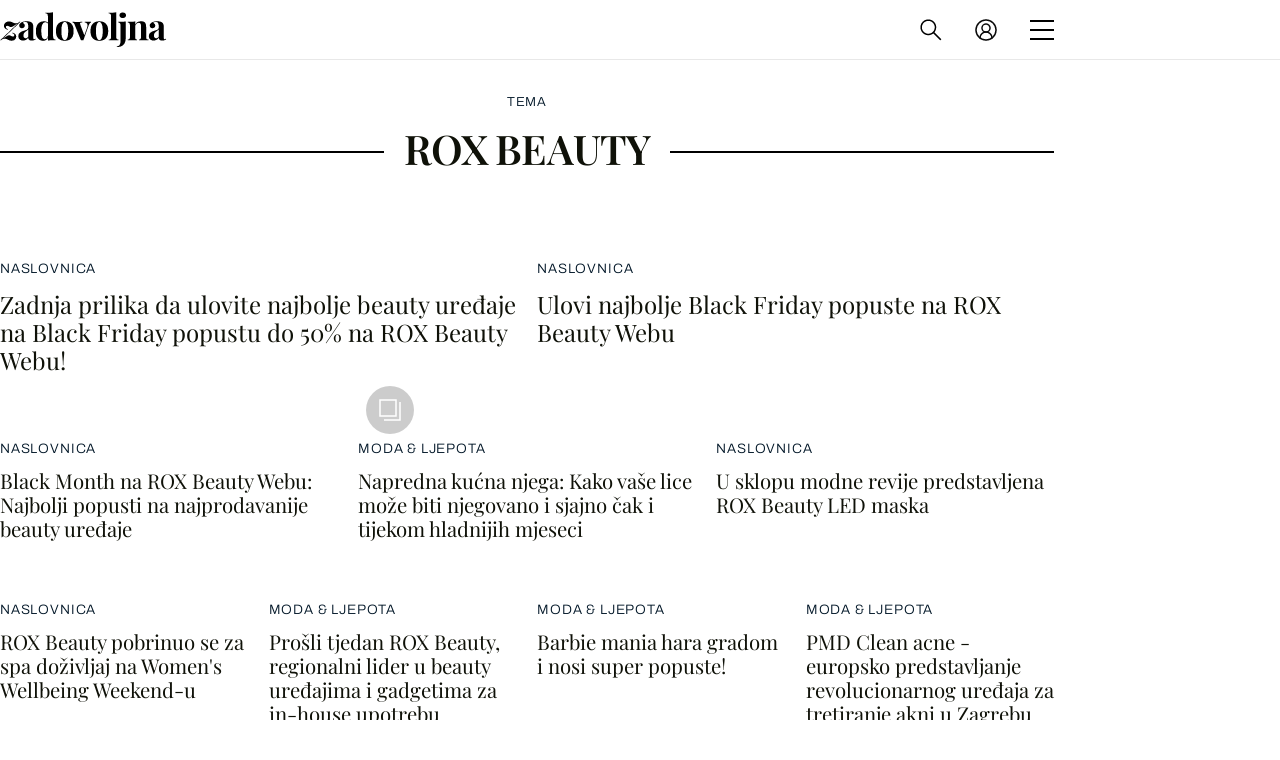

--- FILE ---
content_type: application/javascript
request_url: https://html-load.com/script/zadovoljna.dnevnik.hr.js?hash=-1030037913
body_size: 200299
content:
// 
//# sourceMappingURL=[data-uri]
(function(){function a2w(z,w){const s=a2z();return a2w=function(Z,F){Z=Z-0x118;let b=s[Z];return b;},a2w(z,w);}function a2z(){const OI=['div#contents\x20>\x20span#ads','strict','responseXML','setItem','mustIncludeStrings','postrelease.com','defineProperties','blur(\x20<length>\x20)','d15kdpgjg3unno.cloudfront.net','query','<\x27left\x27>','w2g','gpt-andbeyond','important','domAutomationController','__nightmare','edgios','_skipValidation','googletag','<\x27right\x27>','urlFilter','Nm03a3dlM3Fhb2h1NWc0Yno4aQ==','intentiq.com','auto|none|antialiased|subpixel-antialiased','leader(\x20<leader-type>\x20)','getUserIds','ad.doorigo.co.kr','auto|none|visiblePainted|visibleFill|visibleStroke|visible|painted|fill|stroke|all|inherit','middle','SharedWorker','ad-','WwllJjVCXlc+MCMKcmJxSTd9LUF8Yw==','728','<\x27column-rule-width\x27>||<\x27column-rule-style\x27>||<\x27column-rule-color\x27>','revert','auto|both|start|end|maximum|clear','ClassSelector','substring','timesofindia.indiatimes.com','cookie','\x22\x20as-key=\x22','dvmin','decorate','slot_element_id','scale','none|element|auto','\x0a\x20\x20syntax:\x20','b3U3ZXJjdnc5bDAxeWdobmZpcDY4NWJ6eHF0YWszc2ptNA==','3rd-party\x20script\x20error','YTI3NGJjbGp0djBvbXc2ejlnNXAxM3VzOGVraHhpcmZx','before','toggle','[[<url>\x20[<x>\x20<y>]?\x20,]*\x20[auto|default|none|context-menu|help|pointer|progress|wait|cell|crosshair|text|vertical-text|alias|copy|move|no-drop|not-allowed|e-resize|n-resize|ne-resize|nw-resize|s-resize|se-resize|sw-resize|w-resize|ew-resize|ns-resize|nesw-resize|nwse-resize|col-resize|row-resize|all-scroll|zoom-in|zoom-out|grab|grabbing|hand|-webkit-grab|-webkit-grabbing|-webkit-zoom-in|-webkit-zoom-out|-moz-grab|-moz-grabbing|-moz-zoom-in|-moz-zoom-out]]','calledSelenium','api.rlcdn.com','<number-percentage>{1,4}\x20fill?','auto|after','Symbol','auto|all|none','unprotect','findAll','as-search-','<\x27grid-template\x27>|<\x27grid-template-rows\x27>\x20/\x20[auto-flow&&dense?]\x20<\x27grid-auto-columns\x27>?|[auto-flow&&dense?]\x20<\x27grid-auto-rows\x27>?\x20/\x20<\x27grid-template-columns\x27>','bkVlSkthLjpQe0E7eDBVTCI0J1hGbXx9d2Z2elEjN1pTKA==','arrayBuffer','ensureInit','list','https://ad.yieldlab.net/yp','originalColumn','s.amazon-adsystem.com','sort','https://ib.adnxs.com/ut/v3/prebid','gpt_slot_found','Yzc4NjNxYnNtd3k1NG90bmhpdjE=','root|nearest|self','[<length>|<percentage>|auto]{1,4}','unrulymedia.com','Bad\x20syntax','even','__gpp\x20not\x20found\x20within\x20timeout','Selector','Forward\x20report\x20url\x20to\x20engineers','smilewanted.com','<media-not>|<media-and>|<media-or>|<media-in-parens>','dyv1bugovvq1g.cloudfront.net','visible','(function(){','serverbid.com','endsWith','cqmax','matchProperty','enabled','Window_open','Element\x20not\x20visible\x20v2\x20|\x20','HTMLAnchorElement_href','<color>+|none','isPropagationStopped','onmousedown','eventSampleRatio','S1ppe140PG0iNSdjJQpYTHVyeXBxQThbZUl3LURSfGtiQg==','manchesterworld.uk','as_apply','<rgb()>|<rgba()>|<hsl()>|<hsla()>|<hwb()>|<lab()>|<lch()>|<oklab()>|<oklch()>|<color()>','noopener','<mask-layer>#','campaignId','<combinator>?\x20<complex-real-selector>','<\x27padding-left\x27>{1,2}','572729QXOIyK','Terminate\x20-\x20as_test\x20is\x20not\x20present\x20(checked\x20URL\x20param\x20and\x20LocalStorage)','auto|<custom-ident>','Element_innerHTML','ignore|normal|select-after|select-before|select-menu|select-same|select-all|none','performance_gpt_ad_rendered','mediaType','<combinator>?\x20<complex-selector>','<time>|<percentage>','_as_prehooked_functions','a.teads.tv','updateCursors','ownerNode','hsla(\x20<hue>\x20<percentage>\x20<percentage>\x20[/\x20<alpha-value>]?\x20)|hsla(\x20<hue>\x20,\x20<percentage>\x20,\x20<percentage>\x20,\x20<alpha-value>?\x20)','\x27.\x27\x20<ident-token>','gstatic.com','<length>|auto','advertisement-holder','-1000px','\x20|\x20','https://securepubads.g.doubleclick.net/tag/js/gpt.js','[<filter-function>|<url>]+','var(\x20<custom-property-name>\x20,\x20<declaration-value>?\x20)','[<line-names>?\x20[<fixed-size>|<fixed-repeat>]]*\x20<line-names>?\x20<auto-repeat>\x20[<line-names>?\x20[<fixed-size>|<fixed-repeat>]]*\x20<line-names>?','_version','liadm.com','performance','bored_panda_script_block_check','webdriver','mgid.com','escape','xhr','EventTarget_addEventListener','entries','}-token','default|none','usedJSHeapSize','<complex-selector-list>','[lining-nums|oldstyle-nums]','A5|A4|A3|B5|B4|JIS-B5|JIS-B4|letter|legal|ledger','auto|sRGB|linearRGB','document.classList.remove\x20not\x20work','push','from|to|<percentage>|<timeline-range-name>\x20<percentage>','fromSetString','LklwPnN6SjhFd2FoWU0vdjt5S2M9ZgooW19UIHEzbk9T','getParameter','html:not(:has(>\x20head\x20>\x20style:only-child:contains(width:399px;height:411px)))','<blend-mode>#','botd\x20timeout','&url=','appendScriptElementAsync','response','nearest|up|down|to-zero','documentElement','label','NFdCXTM+CW89bk12Y0thd19yVlI3emxxbSlGcGA6VGdPJw==','https://prebid.cootlogix.com/prebid/multi/','invert(\x20<number-percentage>\x20)','noktacom.rtb.monetixads.com','airtory.com','Type\x20of\x20node\x20should\x20be\x20an\x20Object','read','<number>|<percentage>|none','<clip-source>|[<basic-shape>||<geometry-box>]|none','HTMLTableColElement','\x27>\x27|\x27+\x27|\x27~\x27|[\x27|\x27\x20\x27|\x27]','data-meta','max(\x20<calc-sum>#\x20)','comment-token','<url>|<image()>|<image-set()>|<element()>|<paint()>|<cross-fade()>|<gradient>','is_limited_ads','isGecko','urlRegexes','Rzc1MmVgTFh4J1ptfTk8CXs/Rg==','At-rule\x20`@','{\x22apply-ratio\x22:1,\x22','[none|<keyframes-name>]#','sdkVersion','neoera-cdn.relevant-digital.com','hasAttribute','Value','bad-url-token','source','computed','<\x27border-top-color\x27>','a3JCSnREKFFsdl4+I1toe1gxOW8mU0VBTS9uIk89IDA1UA==','Failed\x20to\x20detect\x20bot:','compareByGeneratedPositionsDeflatedNoLine','log.pinterest.com','stopImmediatePropagation','bml1ZTh0bXlhY2ozbDkxcTY1Znhid3pydjdwbzJnazQw','awesomium','bzVoa203OHVwMnl4d3Z6c2owYXQxYmdscjZlaTQzbmNx','style','[<line-names>?\x20<track-size>]+\x20<line-names>?','doctype','marphezis.com','translate3d(\x20<length-percentage>\x20,\x20<length-percentage>\x20,\x20<length>\x20)','__as_xhr_onload','topics.authorizedvault.com','getReader','document.getElementsByTagName','pagead2.googlesyndication.com','loading','normal|bold|<number\x20[1,1000]>','blockAdUnitPath','[Profile\x20Handler]','<\x27flex-grow\x27>','ZT9gM0FVPDJaWzsJaUpFRlYnfFBhOFQ1ai0udiA6cSNIKQ==','opacity(\x20[<number-percentage>]\x20)','normal|<length>','auto|bullets|numbers|words|spell-out|<counter-style-name>','fraudSensorParams','translate(\x20<length-percentage>\x20,\x20<length-percentage>?\x20)','WebKitMediaKeys','Raw','.getAdserverTargeting','insertAdjacentHTML','Unknown\x20property','<\x27-ms-content-zoom-limit-min\x27>\x20<\x27-ms-content-zoom-limit-max\x27>','snigelweb.com','selector(\x20<complex-selector>\x20)','<font-stretch-absolute>{1,2}','__proto__','dmtkcw==','N3VpbDVhM2d4YnJwdHZqZXltbzRjMDl3cXpzNjgybmYx','X2w8IFZ6cURGOjJnNjF3e2ltKCI3TEFaYS9eaiVcJ0s/','HyphenMinus\x20is\x20expected','`\x20for\x20','uBO:','mask','mezzomedia','iframe[name=\x22','<declaration-value>?','inventoryId','Document_getElementsByTagName','https://s.html-load.com','clip-path','<\x27background-color\x27>||<bg-image>||<bg-position>\x20[/\x20<bg-size>]?||<repeat-style>||<attachment>||<box>||<box>','dXNqbDRmaHdicHIzaXl6NXhnODZtOWV2Y243b2swYTIxdA==','http:','infinityfree.com','<\x27cue-before\x27>\x20<\x27cue-after\x27>?','isVisibleElement','<counter-style-name>','is_admiral_active','Attribute\x20selector\x20(=,\x20~=,\x20^=,\x20$=,\x20*=,\x20|=)\x20is\x20expected','iionads.com','advertisement','none|button|button-bevel|caps-lock-indicator|caret|checkbox|default-button|inner-spin-button|listbox|listitem|media-controls-background|media-controls-fullscreen-background|media-current-time-display|media-enter-fullscreen-button|media-exit-fullscreen-button|media-fullscreen-button|media-mute-button|media-overlay-play-button|media-play-button|media-seek-back-button|media-seek-forward-button|media-slider|media-sliderthumb|media-time-remaining-display|media-toggle-closed-captions-button|media-volume-slider|media-volume-slider-container|media-volume-sliderthumb|menulist|menulist-button|menulist-text|menulist-textfield|meter|progress-bar|progress-bar-value|push-button|radio|scrollbarbutton-down|scrollbarbutton-left|scrollbarbutton-right|scrollbarbutton-up|scrollbargripper-horizontal|scrollbargripper-vertical|scrollbarthumb-horizontal|scrollbarthumb-vertical|scrollbartrack-horizontal|scrollbartrack-vertical|searchfield|searchfield-cancel-button|searchfield-decoration|searchfield-results-button|searchfield-results-decoration|slider-horizontal|slider-vertical|sliderthumb-horizontal|sliderthumb-vertical|square-button|textarea|textfield|-apple-pay-button','auto','getVersion','adblock_circumvent_score','simpli.fi','none|hidden|dotted|dashed|solid|double|groove|ridge|inset|outset','responseURL','normal|[light|dark|<custom-ident>]+&&only?','HTMLFormElement_target','dzFHcD4weUJgNVl0XGU0Ml1eQzNPVVhnYiBufWEnVGZxew==','<single-animation-timeline>#','auto|fixed','clientHeight','e2VGJU9YclEyPm5wM0pOXTQ3dQ==','reference','https://fastlane.rubiconproject.com/a/api/fastlane.json','a2AoNTl3aikie2c+c1xvNlRpQXgKTFA/cWFwdDBdLUl5ZQ==','target-counters(\x20[<string>|<url>]\x20,\x20<custom-ident>\x20,\x20<string>\x20,\x20<counter-style>?\x20)','adkernel.com','unsortedForEach','documentFocus','[left|center|right|<length-percentage>]\x20[top|center|bottom|<length-percentage>]','https://consent.sussexexpress.co.uk','\x20is\x20blocked','image','eTkzcmZ0czdseHE4dmtnamVuNW0waTZ3emhhcDF1Y2Iybw==','repeat','naturalWidth','silent|[[x-soft|soft|medium|loud|x-loud]||<decibel>]','edge','Document_querySelectorAll','webGL','issue','positions','document\x20-\x20link\x20element','iframe\x20load\x20timeout-fetch\x20error:\x20','Number\x20sign\x20is\x20not\x20allowed','freestar','[Bot]\x20bot\x20detected,\x20botKind=','functionBind','[<length-percentage>|<number>|auto]{1,4}','[none|<custom-ident>]#','String','auto?\x20[none|<length>]','space-all|normal|space-first|trim-start|trim-both|trim-all|auto','programme-tv.net','classList','\x22,\x22width\x22:160,\x22height\x22:600,\x22position\x22:{\x22selector\x22:\x22div#contents\x22,\x22position-rule\x22:\x22child-0\x22,\x22insert-rule\x22:[]},\x22original-ads\x22:[{\x22selector\x22:\x22div#contents\x20>\x20span#ads\x22}],\x22attributes\x22:[]}]}','document\x20-\x20find\x20element','DisallowEmpty','connatix.com','Y29rcQ==',',\x20y:\x20','AttributeSelector','https://pagead2.googlesyndication.com/pagead/js/adsbygoogle.js','originalUrl','blocking_acceptable_ads','Invalid\x20base64\x20digit:\x20','XMLHttpRequest_response','a[target=\x22_blank\x22][rel=\x22noopener\x20noreferrer\x22]:has(>\x20div#container\x20>\x20div.img_container\x20>\x20img[src^=\x22https://asset.ad-shield.cc\x22])\x0abody\x20>\x20a[href^=\x22https://www.amazon.\x22][href*=\x22tag=adshield\x22][target=\x22_blank\x22]\x0abody\x20>\x20a[href^=\x22https://s.click.aliexpress.com\x22][target=\x22_blank\x22][rel=\x22noopener\x20noreferrer\x22]\x0aadfm-ad\x0aamp-ad-exit\x20+\x20div[class^=\x22img_\x22]:has(+\x20div[aria-hidden=\x22true\x22]\x20+\x20amp-pixel\x20+\x20amp-pixel)\x0aamp-ad-exit\x20+\x20div[class^=\x22img_\x22]:has(+\x20div[aria-hidden=\x22true\x22]\x20+\x20amp-pixel\x20+\x20div[style^=\x22bottom:0;right:0;width\x22])\x0aamp-ad-exit\x20+\x20div[class^=\x22img_\x22]:has(+\x20div[aria-hidden=\x22true\x22]\x20+\x20div[style^=\x22bottom:0;right:0;width\x22])\x0aamp-img[class^=\x22img_\x22][style=\x22width:300px;height:250px;\x22]\x0aamp-img[class^=\x22img_\x22][style=\x22width:336px;height:280px;\x22]\x0aa[href*=\x22-load\x22][href*=\x22.com/content/\x22]\x20>\x20amp-img[src^=\x22https://tpc.googlesyndication.com/daca_images/simgad/\x22]\x0aa[href*=\x22-load\x22][href*=\x22.com/content/\x22][attributionsrc^=\x22https://track.u.send.microad.jp\x22]\x0aa[href*=\x22-load\x22][href*=\x22.com/content/\x22][style$=\x22margin:0px\x20auto;text-decoration:none;\x22]\x0aa[href*=\x22-load\x22][href*=\x22.com/content/\x22][attributiondestination=\x22https://appier.net\x22]\x0aa[href*=\x22-load\x22][href*=\x22.com/content/\x22][style=\x22display:inline-block;\x22]\x0aa[href=\x22javascript:void(window.open(clickTag))\x22]\x20>\x20div[id^=\x22img_\x22]\x0aa[style=\x22text-decoration:none;\x22]\x20>\x20div[style^=\x22border:\x20none;\x20margin:\x200px;\x22]\x0aa[style^=\x22background:transparent\x20url\x22][style*=\x22html-load.com/\x22]\x0abody\x20>\x20a[attributionsrc*=\x22html-load.com/\x22]\x0abody\x20>\x20a[href^=\x22https://content-loader.com/content\x22][target=\x22_top\x22]\x0abody\x20>\x20a[href^=\x22https://html-load.com/content\x22][target=\x22_top\x22]\x0abody\x20>\x20a[target=\x22_blank\x22][rel=\x22noopener\x20noreferrer\x22][href^=\x22https://07c225f3.online/content\x22][href*=\x22/0/\x22]\x0abody\x20>\x20a[target=\x22_blank\x22][rel=\x22noopener\x20noreferrer\x22][href*=\x22-load\x22][href*=\x22.com/content/\x22][href*=\x22/0/\x22]\x0abody\x20>\x20div:not([class]):not([id])\x20>\x20script\x20+\x20div[id^=\x22img_\x22]\x20>\x20div[id^=\x22img_\x22][visibility=\x22visible\x22]\x0abody\x20>\x20div:not([class]):not([id])\x20>\x20script\x20+\x20div[id^=\x22img_\x22]\x20>\x20script\x20+\x20span[id^=\x22img_\x22][style]\x20>\x20a[href*=\x22-load\x22][href*=\x22.com/content/\x22]\x0abody\x20>\x20div[class^=\x22img_\x22]\x20>\x20a[href*=\x22-load\x22][href*=\x22.com/content/\x22][target=\x22_blank\x22]\x0abody\x20>\x20div[class^=\x22img_\x22]\x20>\x20style\x20+\x20div[id^=\x22img_\x22]\x20+\x20div[class^=\x22img_\x22]\x0abody\x20>\x20div[class^=\x22img_\x22][id^=\x22img_\x22]\x20>\x20button[type=\x22button\x22][class^=\x22img_\x22][id^=\x22img_\x22]\x0abody\x20>\x20div[id^=\x22img_\x22]\x20>\x20div[style$=\x22height:280px;\x22][class*=\x22\x20img_\x22]\x0abody\x20>\x20div[id^=\x22img_\x22]:has(+\x20amp-pixel\x20+\x20amp-analytics)\x0abody\x20>\x20div[id^=\x22img_\x22]:has(+\x20amp-pixel\x20+\x20div[style^=\x22bottom:0;right:0;width\x22])\x0abody\x20>\x20div[style=\x22display:inline\x22]\x20>\x20div[class^=\x22img_\x22][id^=\x22img_\x22]\x0abody\x20>\x20iframe[src*=\x22-load\x22][src*=\x22.com/content/\x22]\x20+\x20div[id^=\x22img_\x22]\x0abody\x20>\x20iframe[src*=\x22-load\x22][src*=\x22.com/content/\x22]\x20~\x20script\x20+\x20div[class^=\x22img_\x22]\x0abody\x20>\x20script\x20+\x20div\x20+\x20div[style=\x22display:inline\x22]\x20>\x20a[target=\x22_blank\x22][href*=\x22-load\x22][href*=\x22.com/content/\x22]\x0abody\x20>\x20script\x20+\x20script\x20+\x20script\x20+\x20div\x20+\x20div[style=\x22display:inline\x22]\x20>\x20div:not([id]):not([class])\x0abody\x20>\x20script\x20+\x20script\x20+\x20script\x20+\x20div\x20+\x20div[style=\x22display:inline\x22]\x20>\x20div[class^=\x22img_\x22][id^=\x22img_\x22]\x20>\x20div[class^=\x22img_\x22]\x20>\x20div[class^=\x22img_\x22]\x20>\x20div[class*=\x22\x20img_\x22]\x20>\x20a[href*=\x22-load\x22][href*=\x22.com/content/\x22][target=\x22_blank\x22][rel=\x22nofollow\x22]\x0abody\x20>\x20script[src]:first-child\x20+\x20div:not([id]):not([class])\x20>\x20script\x20+\x20script[src]\x20+\x20script\x20+\x20div[id^=\x22img_\x22]\x0abody\x20>\x20script[src]:first-child\x20+\x20script\x20+\x20div:not([id]):not([class])\x20>\x20script\x20+\x20script[src]\x20+\x20script\x20+\x20div[id^=\x22img_\x22]\x0abody[class^=\x22img_\x22]\x20>\x20div[style$=\x22-webkit-tap-highlight-color:rgba(0,0,0,0);\x22]\x0abody[class^=\x22img_\x22][style$=\x22running\x20none;\x22]\x0abody[class^=\x22img_\x22][style^=\x22background-color\x22]\x0abody[class^=\x22img_\x22][style^=\x22opacity:\x201;\x22]\x0abody[onclick=\x22ExitApi.exit();\x22][style=\x22cursor:pointer\x22]\x20>\x20a[href=\x22javascript:(function(){open(window.clickTag)})()\x22]\x0abody[style$=\x22transform-origin:\x20left\x20top;\x22]\x20>\x20div[id^=\x22img_\x22]\x0adiv:not([class])\x20+\x20style\x20+\x20div[class^=\x22img_\x22]\x20>\x20img[src*=\x22.com/content/\x22]\x0adiv[class^=\x22img_\x22]\x20>\x20table[class^=\x22img_\x22]\x0adiv[class^=\x22img_\x22][onclick^=\x22handleClick(event,\x20\x27https:\x22]\x0adiv[class^=\x22img_\x22][started=\x22true\x22]\x0adiv[class^=\x22img_\x22][style$=\x22196px;\x20position:\x20absolute;\x22]\x0adiv[class^=\x22img_\x22][style=\x22width:100%\x22]\x0adiv[class^=\x22img_\x22][style^=\x22background:\x20url(\x22https://html-load.com\x22]\x0adiv[class^=\x22img_\x22][style^=\x22grid-template-areas:\x27product-image\x20buy-box\x22]\x0adiv[class^=\x22img_\x22][style^=\x22height:189px;\x22]\x0adiv[class^=\x22img_\x22][style^=\x22width:\x20410px\x22]\x20>\x20div[class^=\x22img_\x22]\x20>\x20lima-video\x0adiv[class^=\x22img_\x22][id^=\x22img_\x22][active_view_class_name]\x0adiv[class^=\x22img_\x22][id^=\x22img_\x22][style^=\x22width:\x20300px;\x20height:\x20254px;\x22]\x0adiv[id^=\x22img_\x22]\x20>\x20div[id^=\x22img_\x22][style=\x22width:\x20auto;\x22]\x0adiv[id^=\x22img_\x22]\x20>\x20div[style$=\x22text-decoration:none;width:300px;\x22]\x0adiv[id^=\x22img_\x22]\x20>\x20div[style^=\x22margin:0;padding:0;\x22]\x0adiv[id^=\x22img_\x22]\x20>\x20svg[style$=\x22overflow:visible;z-index:0;box-shadow:none;\x22]\x0adiv[id^=\x22img_\x22]:first-child\x20>\x20div[aria-hidden=\x22true\x22]\x20+\x20div[id^=\x22img_\x22]\x0adiv[id^=\x22img_\x22][class^=\x22img_\x22][lang][style=\x22overflow:\x20hidden;\x20width:\x20100%;\x20height:\x20100%;\x22]\x0adiv[id^=\x22img_\x22][class^=\x22img_\x22][mode]\x0adiv[id^=\x22img_\x22][coupang]\x0adiv[id^=\x22img_\x22][ggnoclick]\x0adiv[id^=\x22img_\x22][onclick=\x22fireClickHandler()\x22]\x0adiv[id^=\x22img_\x22][onclick^=\x22window.open\x22]\x0adiv[id^=\x22img_\x22][ontouchend$=\x22touchEnd(event)\x22]\x0adiv[id^=\x22img_\x22][role=\x22button\x22]\x0adiv[id^=\x22img_\x22][style*=\x22font-family:\x20arial,\x20helvetica,\x20sans-serif;\x22]\x0adiv[id^=\x22img_\x22][style$=\x22height:\x20248px;\x20overflow:\x20hidden;\x22]\x0adiv[id^=\x22img_\x22][style$=\x22height:100px;\x22]\x0adiv[id^=\x22img_\x22][style$=\x22height:90px;overflow:hidden;\x22]\x0adiv[id^=\x22img_\x22][style$=\x22justify-content:\x20center;\x20align-items:\x20center;\x20position:\x20relative;\x22]\x0adiv[id^=\x22img_\x22][style$=\x22overflow:hidden;\x20display:inline-block;\x22]\x0adiv[id^=\x22img_\x22][style$=\x22padding:\x200px;\x20display:\x20inline-block;\x22]\x0adiv[id^=\x22img_\x22][style$=\x22position:\x20sticky;\x20top:\x200;\x20z-index:\x201;\x22]\x0adiv[id^=\x22img_\x22][style$=\x22width:\x20100%;\x20z-index:\x202147483647;\x20display:\x20block;\x22]\x0adiv[id^=\x22img_\x22][style$=\x22width:\x20100%;\x20z-index:\x202147483647;\x22]\x0adiv[id^=\x22img_\x22][style$=\x22width:100%;height:250px;overflow:hidden;\x22]\x0adiv[id^=\x22img_\x22][style=\x22cursor:\x20pointer;\x22]\x0adiv[id^=\x22img_\x22][style=\x22opacity:\x201;\x22]\x0adiv[id^=\x22img_\x22][style=\x22overflow:hidden;\x22]\x0adiv[id^=\x22img_\x22][style=\x22width:\x20300px;\x22]\x0adiv[id^=\x22img_\x22][style=\x22width:300px;height:200px;\x22]\x0adiv[id^=\x22img_\x22][style^=\x22display:\x20flex;\x20justify-content:\x20center;\x20align-items:\x20center;\x20width:\x20300px;\x22]\x0adiv[id^=\x22img_\x22][style^=\x22height:\x20250px;\x20width:\x20300px;\x22]\x0adiv[id^=\x22img_\x22][style^=\x22margin:\x200px;\x20padding:\x200px;\x20position:\x20fixed;\x20top:\x200px;\x20left:\x200px;\x20width:\x20100%;\x20z-index:\x202147483647;\x22]\x0adiv[id^=\x22img_\x22][style^=\x22margin:0;padding:0;display:block;position:fixed;left:0;\x22]\x0adiv[id^=\x22img_\x22][style^=\x22overflow:\x20hidden;\x20width:\x20320px;\x22]\x0adiv[id^=\x22img_\x22][style^=\x22position:\x20fixed;\x20bottom:\x200;\x20left:\x200;\x20width:\x20100%;\x20z-index:2147483647;\x22]\x0adiv[id^=\x22img_\x22][style^=\x22position:\x20fixed;\x20bottom:\x200px;\x20left:\x200px;\x20width:\x20100%;\x20z-index:\x202147483647;\x22]\x0adiv[id^=\x22img_\x22][style^=\x22position:absolute;width:100%;height:100%;\x22]\x0adiv[id^=\x22img_\x22][style^=\x22width:\x20100%;\x20height:\x20100px;\x20position:\x20fixed;\x20bottom:\x200;\x20left:\x200;\x20z-index:\x22]\x0adiv[id^=\x22img_\x22][style^=\x22width:\x20100%;\x20min-height:\x20430px;\x22]\x0adiv[id^=\x22img_\x22][style^=\x22width:\x20100vw;\x20height:\x20100vh;\x22]\x0adiv[id^=\x22img_\x22][style^=\x22width:\x20300px;\x20height:\x20250px;\x20left:\x200px;\x22]\x0adiv[id^=\x22img_\x22][visibility=\x22visible\x22]\x0adiv[id^=\x22img_\x22][x-frame-height=\x2253\x22]\x0adiv[id^=\x22img_\x22][x-frame-height=\x22600\x22]\x0adiv[id^=\x22img_\x22][x-frame-height^=\x2240\x22]\x0adiv[id^=\x22img_\x22][x-frame-width=\x22336\x22][x-frame-height=\x22336\x22]\x0adiv[js_error_track_url^=\x22https://uncn.jp/0/data/js_error_track/gn.\x22]\x0adiv[js_error_track_url^=\x22https://uncn.jp/0/data/js_error_track/pb.\x22]\x0adiv[js_error_track_url^=\x22https://uncn.jp/0/data/js_error_track/\x22][click_trackers]\x0adiv[lang]\x20[x-remove=\x22false\x22]\x0adiv[style$=\x22-10000px;\x20position:\x20absolute;\x22]\x20+\x20div[id^=\x22img_\x22]\x0adiv[style$=\x22overflow:\x20hidden;\x20width:\x20300px;\x20height:\x20250px;\x20margin:\x200px\x20auto;\x22]\x0adiv[style$=\x22text-indent:\x200px\x20!important;\x22]\x20>\x20a[href*=\x22-load\x22][href*=\x22.com/content/\x22]\x0adiv[style*=\x22left:\x200px;\x20z-index:\x201000000000\x22]\x20>\x20div\x20>\x20div[id^=\x22img_\x22]\x0adiv[style=\x22display:inline\x22][class^=\x22img_\x22]\x20>\x20div[style=\x22display:flex;\x22]\x0adiv[style^=\x22bottom:0;right:0;width:300px;height:250px;background:initial!important;\x22]\x0adiv[style^=\x22position:absolute;left:0px;\x22]\x20+\x20div[class^=\x22img_\x22]\x0adiv[style^=\x22position:absolute;\x22]\x20>\x20div[id^=\x22img_\x22]\x0adiv[style^=\x22transition-duration:0ms!important;margin:0px!important;padding:0px!important;border:none!important;position:absolute!important;top:0px!important;\x22]\x0adiv[style]\x20>\x20div[style=\x22position:absolute;display:none;\x22]\x20+\x20meta\x20+\x20meta\x20+\x20div[class^=\x22img_\x22]\x0adiv[style^=\x22position:\x22][ontouchstart=\x22fCidsp(event)\x22]\x0adiv[style^=\x22v\x22]\x20>\x20a[href*=\x22-load\x22][href*=\x22.com/content/\x22][target][style=\x22text-decoration:none;\x22]\x0adiv[x-frame-height=\x22100\x22]\x20>\x20div[style=\x22position:absolute;display:none;\x22]\x20+\x20meta\x20+\x20meta\x20+\x20div[class^=\x22img_\x22]\x0adiv[x-frame-height$=\x2250\x22]\x20>\x20div[style=\x22position:absolute;display:none;\x22]\x20+\x20meta\x20+\x20meta\x20+\x20div[class^=\x22img_\x22]\x0adiv[xyz-component=\x22fixed-frame\x22]\x0agwd-google-ad\x0ahtml[lang*=\x22-\x22]\x20>\x20body[style=\x22width:100%;height:100%;margin:0;\x22]\x20>\x20div[class^=\x22img_\x22][style=\x22width:100%;\x20height:100%;\x22]\x0aiframe[src*=\x22-load\x22][src*=\x22.com/content/\x22]\x20+\x20div[id^=\x22img_\x22]:empty\x0aiframe[src*=\x22content-loader.com/\x22]\x20+\x20style\x20+\x20div\x0aiframe[src*=\x22html-load.com/\x22]\x20+\x20style\x20+\x20div\x0aiframe[src*=\x22-load\x22][src*=\x22.com/content/\x22][style=\x22display:none\x22][aria-hidden=\x22true\x22]\x20+\x20div:not([class]):not([id])\x0aiframe[src=\x22javascript:false\x22]\x20~\x20div[style=\x22display:inline\x22]\x0aiframe[id^=\x22img_\x22][style^=\x22cursor:\x20pointer;\x20display:\x20block;\x20position:\x20absolute;\x20overflow:\x20hidden;\x20margin:\x200px;\x20padding:\x200px;\x20pointer-events:\x20auto;\x20opacity:\x200.8;\x22]\x0aimg[height^=\x2210\x22][src*=\x22content-loader.com/\x22]\x0aimg[height^=\x2210\x22][src*=\x22html-load.com/\x22]\x0aimg[id^=\x22img_\x22][style$=\x22margin:0px;padding:0px;border:none;opacity:0.8;\x22]\x0aimg[src*=\x22-load\x22][src*=\x22.com/content/\x22][onclick^=\x22window.open(\x27https://www.inmobi.com\x22]\x0aimg[src*=\x22-load\x22][src*=\x22.com/content/\x22][width=\x22100%\x22][alt=\x22\x22][style=\x22display:\x20block;\x22]\x0aimg[src*=\x22content-loader.com/\x22][style^=\x22border-style:\x22]\x0aimg[src*=\x22content-loader.com/\x22][style^=\x22position:\x20absolute;\x20left:\x200px;\x22]\x0aimg[src*=\x22html-load.com/\x22][style^=\x22border-style:\x22]\x0aimg[src*=\x22html-load.com/\x22][style^=\x22position:\x20absolute;\x20left:\x200px;\x22]\x0ains[class^=\x22img_\x22][style^=\x22display:inline-block;\x22]\x0ains[id^=\x22img_\x22][style*=\x22--gn-ov-ad-height\x22]\x0alink\x20+\x20div[class^=\x22img_\x22][style=\x22width:\x20300px;\x20height:\x20250px;\x22]\x0alink\x20+\x20style\x20+\x20script\x20+\x20a[href*=\x22-load\x22][href*=\x22.com/content/\x22]\x0alink[rel=\x22stylesheet\x22][href*=\x22-load\x22][href*=\x22.com/content/\x22]\x20+\x20script\x20+\x20script\x20+\x20div[id^=\x22img_\x22]\x0alink[rel=\x22stylesheet\x22][href*=\x22-load\x22][href*=\x22.com/content/\x22][media=\x22screen\x22]\x20+\x20script\x20+\x20div[class^=\x22img_\x22]\x0ameta\x20+\x20style\x20+\x20div[class^=\x22img_\x22]\x0ameta\x20+\x20title\x20+\x20script\x20+\x20div[id^=\x22img_\x22]\x0ameta\x20+\x20title\x20+\x20script\x20+\x20script\x20+\x20div[id^=\x22img_\x22]\x0ameta[charset=\x22utf-8\x22]\x20+\x20meta[name=\x22viewport\x22]\x20+\x20div[class^=\x22img_\x22]\x0ameta[content]\x20+\x20a[href^=\x22https://content-loader.com/content\x22]\x0ameta[content]\x20+\x20a[href^=\x22https://html-load.com/content\x22]\x0ap[id^=\x22img_\x22][onclick]\x0asection[class^=\x22img_\x22]\x20>\x20div[id^=\x22img_\x22][class^=\x22img_\x22][draggable=\x22false\x22]\x0ascript\x20+\x20style\x20+\x20div[class^=\x22img_\x22]\x0ascript[attributionsrc]\x20+\x20div[id^=\x22img_\x22]\x0ascript[id^=\x22img_\x22]\x20+\x20div[id^=\x22img_\x22]\x0ascript[name=\x22scrbnr\x22]\x20+\x20div[class^=\x22img_\x22]\x0ascript[src*=\x22-load\x22][src*=\x22.com/content/\x22]\x20+\x20div[id^=\x22img_\x22]:empty\x0ascript[src*=\x22-load\x22][src*=\x22.com/content/\x22]\x20+\x20div[id^=\x22img_\x22][style=\x22width:\x20auto;\x22]\x0astyle\x20+\x20script[src*=\x22-load\x22][src*=\x22.com/content/\x22]\x20+\x20script\x20+\x20div[id^=\x22img_\x22]\x0astyle\x20+\x20title\x20+\x20script\x20+\x20div[id^=\x22img_\x22]\x0avideo[class^=\x22img_\x22][playsinline]\x0avideo[poster*=\x22-load\x22][poster*=\x22.com/content/\x22]\x0adiv[id^=\x22img_\x22]:has(div[style]\x20>\x20div[id^=\x22img_\x22]\x20>\x20svg[viewBox][fill])\x0adiv[style]:has(>\x20a[href*=\x22html-load.com/\x22]\x20+\x20div[style]\x20>\x20video[src*=\x22html-load.com/\x22])\x0adiv[style]:has(>\x20div\x20>\x20div[style*=\x22html-load.com/\x22]):has(a[href*=\x22html-load.com/\x22])\x0adiv[style]:has(>\x20iframe[src*=\x22html-load.com/\x22]\x20+\x20script)\x0abody:has(amp-ad-exit)\x20>\x20div[id^=\x22img_\x22]\x20>\x20div[id^=\x22img_\x22]:has(>\x20a[href*=\x22html-load.com/\x22]\x20>\x20amp-img[alt][src]):not([class])\x0abody:has(>\x20div\x20+\x20script\x20+\x20script):has(a[href*=\x22html-load.com/\x22]\x20>\x20img[alt=\x22Advertisement\x22])\x0abody:has([gwd-schema-id]):has(img[src*=\x22html-load.com/\x22])\x0abody:has(>\x20script\x20+\x20div\x20+\x20script):has(div[class^=\x22img_\x22][x-repeat])\x0aa[href]:not(a[href*=\x22html-load.com/\x22]):has(img[src*=\x22html-load.com/\x22])\x0abody:has(>\x20div[id^=\x22img\x22]\x20>\x20div[style]\x20>\x20div[test-id=\x22grid-layout\x22])\x0aa[href*=\x22html-load.com/\x22]:has(video\x20>\x20source[src*=\x22html-load.com/\x22])\x0ascript\x20+\x20a[href*=\x22html-load.com/\x22][attributiondestination]\x0abody:has(script\x20+\x20div):has(>\x20div[id^=\x22img_\x22]\x20>\x20img[src*=\x22html-load.com/\x22][onclick])\x0abody:has(lima-video):has(>\x20div\x20+\x20script):has(>\x20div[style]\x20>\x20link[href*=\x22html-load.com/\x22])\x0abody:has(>\x20link[href*=\x22html-load.com/\x22]):has(>\x20a[href*=\x22html-load.com/\x22])\x0abody:has(script[src*=\x22html-load.com/\x22]):has(video\x20>\x20source[src*=\x22html-load.com/\x22])\x0abody:has(a[href*=\x22html-load.com/\x22]\x20>\x20img[style*=\x22html-load.com/\x22]):has(div[lang=\x22ja\x22])\x0abody:has(>\x20amp-ad-exit:last-child):has(a[href*=\x22html-load.com/\x22])\x0abody:has(amp-ad-exit):has(div[lang=\x22ja\x22]\x20>\x20a[href*=\x22html-load.com/\x22]\x20>\x20svg[viewBox])\x0abody:has(script\x20+\x20script\x20+\x20iframe:last-child):has(a[href*=\x22html-load.com/\x22])\x0abody:has(>\x20a[href*=\x22html-load.com/\x22]\x20+\x20div[class]:not([id]):not([style]):nth-child(2):last-child):has(>\x20a[href*=\x22html-load.com/\x22]:first-child)\x0abody:has(>\x20script[src*=\x22html-load.com/\x22]\x20+\x20div\x20+\x20script):has(>\x20div\x20>\x20div\x20>\x20canvas)\x0ahead:first-child\x20+\x20body:has(li\x20>\x20a[href*=\x22html-load.com/\x22]):last-child\x0abody:has(script\x20+\x20script\x20+\x20div\x20+\x20img):has(span\x20>\x20a[href*=\x22html-load.com/\x22])\x0abody:has(>\x20div[style=\x22display:inline\x22]\x20>\x20script[src*=\x22html-load.com/\x22]\x20+\x20script)\x0ahead:first-child\x20+\x20body:has(>\x20a[href*=\x22html-load.com/\x22]:first-child\x20+\x20div:last-child):last-child\x0abody:has(>\x20div[aria-hidden]\x20>\x20form[action*=\x22html-load.com/\x22])\x0adiv[id^=\x22img_\x22]:has(>\x20script[src*=\x22html-load.com/\x22]\x20+\x20script\x20+\x20ins):first-child\x0abody:has(div:first-child\x20+\x20script:nth-child(2):last-child):has(img[src*=\x22html-load.com/\x22])\x0abody:nth-child(2):last-child:has(video[src*=\x22html-load.com/\x22])\x0abody:has(>\x20div\x20>\x20div[aria-label^=\x22Sponsored\x22]\x20>\x20a[href*=\x22html-load.com/\x22])\x0ahead:first-child\x20+\x20body:has(lima-video):has(svg[viewBox]):has(span[dir]):last-child\x0abody:has(a[href*=\x22html-load.com/\x22][onclick*=\x22doubleclick.net\x22])\x0abody:has(>\x20div\x20>\x20img[src*=\x22html-load.com/\x22]:only-child):has(>\x20div:first-child\x20+\x20script\x20+\x20div:last-child)\x0abody:has(>\x20a[href*=\x22html-load.com/contents/\x22][href*=\x22/0/\x22])\x0abody:has(>\x20div\x20>\x20div[id^=\x22img_\x22]:first-child\x20>\x20a[href*=\x22html-load.com/\x22]):has(>\x20div\x20>\x20div[id^=\x22img_\x22]:nth-child(2)\x20>\x20a[href*=\x22html-load.com/\x22])\x0aa[href*=\x22html-load.com/\x22][alt=\x22Click\x20Me\x22]\x0abody:has(>\x20div\x20>\x20div\x20>\x20div[style*=\x22html-load.com/\x22]:first-child\x20+\x20div[style*=\x22html-load.com/\x22]:last-child)\x0ahtml\x20>\x20body\x20>\x20div[id^=\x22img_\x22]:has(button[id^=\x22img_\x22])\x0abody:has(div\x20>\x20div[style*=\x22html-load.com/\x22])\x0abody:has(a[href*=\x22html-load.com/\x22]:first-child\x20+\x20img[src*=\x22html-load.com/\x22]\x20+\x20img[src*=\x22html-load.com/\x22]:last-child)\x0abody:has(a[target=\x22_top\x22][href*=\x22html-load.com/\x22]\x20>\x20img[src*=\x22html-load.com/\x22])\x0abody:has(div[class^=\x22img_\x22]:first-child\x20+\x20div[class^=\x22img_\x22]\x20+\x20img[src*=\x22html-load.com/\x22]:last-child)','snapInterval(\x20<length-percentage>\x20,\x20<length-percentage>\x20)|snapList(\x20<length-percentage>#\x20)','https://imasdk.googleapis.com','newcastleworld.com','-apple-system-body|-apple-system-headline|-apple-system-subheadline|-apple-system-caption1|-apple-system-caption2|-apple-system-footnote|-apple-system-short-body|-apple-system-short-headline|-apple-system-short-subheadline|-apple-system-short-caption1|-apple-system-short-footnote|-apple-system-tall-body','apcnf','test/view/passed','pos','width','https://hbopenbid.pubmatic.com/translator','getOwnPropertyDescriptor','as_window_id','PTZhMEc+UE9vMzdudj94JjFgXTJ0','compareByGeneratedPositionsInflated','PerformanceResourceTiming','lvi','<length>\x20<length>?','imprnt-cnt','trim','gigacalculator.com','dable-tdn','none|<position-area>','//#\x20sourceURL=rtb_adm.js','__hooked','Identifier\x20is\x20expected','baseline|sub|super|<svg-length>','bliink.io','CSSMozDocumentRule','HEAD','createObjectURL','<number-percentage>{1,4}&&fill?','protect','toLowerCase','domain\x20switch:\x20ignore','(\x20<style-condition>\x20)|(\x20<style-feature>\x20)|<general-enclosed>','last','\x20<html>\x0a\x20\x20\x20\x20\x20\x20<head>\x0a\x20\x20\x20\x20\x20\x20\x20\x20<style></style>\x0a\x20\x20\x20\x20\x20\x20\x20\x20<style></style>\x0a\x20\x20\x20\x20\x20\x20\x20\x20<style></style>\x0a\x20\x20\x20\x20\x20\x20\x20\x20<style></style>\x0a\x20\x20\x20\x20\x20\x20\x20\x20<style></style>\x0a\x20\x20\x20\x20\x20\x20\x20\x20<style></style>\x0a\x20\x20\x20\x20\x20\x20\x20\x20<meta\x20name=\x22as-event-handler-added\x22\x20/>\x0a\x20\x20\x20\x20\x20\x20</head>\x0a\x20\x20\x20\x20\x20\x20<body\x20marginwidth=\x220\x22\x20marginheight=\x220\x22>\x0a\x20\x20\x20\x20\x20\x20\x20\x20<a\x20target=\x22_blank\x22\x20rel=\x22noopener\x20noreferrer\x22\x20href>\x0a\x20\x20\x20\x20\x20\x20\x20\x20\x20\x20<div\x20id=\x22container\x22\x20class=\x22vertical\x20mid\x20wide\x22>\x0a\x20\x20\x20\x20\x20\x20\x20\x20\x20\x20\x20\x20<div\x20class=\x22img_container\x22>\x0a\x20\x20\x20\x20\x20\x20\x20\x20\x20\x20\x20\x20\x20\x20<img\x20src\x20/>\x0a\x20\x20\x20\x20\x20\x20\x20\x20\x20\x20\x20\x20</div>\x0a\x20\x20\x20\x20\x20\x20\x20\x20\x20\x20\x20\x20<div\x20class=\x22text_container\x22>\x0a\x20\x20\x20\x20\x20\x20\x20\x20\x20\x20\x20\x20\x20\x20<div\x20class=\x22title\x22></div>\x0a\x20\x20\x20\x20\x20\x20\x20\x20\x20\x20\x20\x20\x20\x20<div\x20class=\x22description\x22></div>\x0a\x20\x20\x20\x20\x20\x20\x20\x20\x20\x20\x20\x20\x20\x20<div\x20class=\x22sponsoredBy\x22></div>\x0a\x20\x20\x20\x20\x20\x20\x20\x20\x20\x20\x20\x20</div>\x0a\x20\x20\x20\x20\x20\x20\x20\x20\x20\x20</div>\x0a\x20\x20\x20\x20\x20\x20\x20\x20</a>\x0a\x20\x20\x20\x20\x20\x20</body>\x0a\x20\x20\x20\x20</html>','writeln','rhino','gpt','\x0a\x20\x20--------','original.line\x20and\x20original.column\x20are\x20not\x20numbers\x20--\x20you\x20probably\x20meant\x20to\x20omit\x20the\x20original\x20mapping\x20entirely\x20and\x20only\x20map\x20the\x20generated\x20position.\x20If\x20so,\x20pass\x20null\x20for\x20the\x20original\x20mapping\x20instead\x20of\x20an\x20object\x20with\x20empty\x20or\x20null\x20values.','linear-gradient(\x20[[<angle>|to\x20<side-or-corner>]||<color-interpolation-method>]?\x20,\x20<color-stop-list>\x20)','hsl(\x20<hue>\x20<percentage>\x20<percentage>\x20[/\x20<alpha-value>]?\x20)|hsl(\x20<hue>\x20,\x20<percentage>\x20,\x20<percentage>\x20,\x20<alpha-value>?\x20)','findLastIndex','Window_fetch','start|center|end|baseline|stretch','https://example.com/','sddan.com','Percent\x20sign\x20is\x20expected','redirected','auto|none|preserve-parent-color','samesite','Blocked\x20interstial\x20slot\x20define:','<length>|<percentage>','<\x27min-block-size\x27>','normal|small-caps|all-small-caps|petite-caps|all-petite-caps|unicase|titling-caps','placeholder-slot','x-frame-width','msie','transform','marker-end','lep.co.uk','scrollBy','html[class^=\x22img_\x22][amp4ads=\x22\x22][i-amphtml-layout=\x22\x22][i-amphtml-no-boilerplate=\x22\x22][amp-version=\x222502032353000\x22]\x0a*:not(body)\x20>\x20a[href^=\x22https://content-loader.com/content\x22]\x0a*:not(body)\x20>\x20a[href^=\x22https://html-load.com/content\x22]\x0a*:not(body)\x20>\x20a[href^=\x22https://07c225f3.online/content\x22]','https://content-loader.com','var(','window.parent._df.t','https://grid-bidder.criteo.com/openrtb_2_5/pbjs/auction/request','reject','nextNonWsCode','parseRulePrelude','break','impactify.media','91d63f52','otSDKStub','description','htlbid.com','none|<length>','SktqJUlWels8RUgmPUZtaWN1TS46CVMteFBvWnM3CmtB','fetch','border-box|content-box|margin-box|padding-box','none|[<shape-box>||<basic-shape>]|<image>','adthrive-','ZGdnbg==','start|end|center|justify|distribute|stretch','<simple-selector>#','imasdk.googleapis.com','[data-ad-slot]','document.documentElement.getAttributeNames\x20is\x20not\x20a\x20function','right','<grid-line>','adlib','checkAtruleDescriptorName','normal|reverse|inherit','intersectionRect','cache_is_blocking_acceptable_ads','onreadystatechange','scribens.fr','Active\x20auto\x20recovery:\x20index\x20','upload','types',';\x20SameSite=None','kumo.network-n.com','defer','aXZtc2xyNDhhY2Uzem9rZ3h0MTBiNnA=','pubmatic.com','[<counter-name>\x20<integer>?|<reversed-counter-name>\x20<integer>?]+|none','start|center|space-between|space-around','z-index','en-us','rightComparison','TypeSelector','<custom-ident>','content-box|border-box|fill-box|stroke-box|view-box','TopLevelCss','bidder','sourceMapURL\x20could\x20not\x20be\x20parsed','ivt','https://bidder.criteo.com/cdb','r2b2.cz','_names','auto|[over|under]&&[right|left]?','fundingchoicesmessages.google.com','ZWhvcg==','emit','\x20used\x20missed\x20syntax\x20definition\x20','players','<angle>','none|[<svg-length>+]#','[stretch|repeat|round|space]{1,2}','Unknown\x20type','as_console','mixed|upright|sideways','uBlock\x20Origin','document.hidden','player','succeedscene.com','_isTcfNeeded','none|all','cap','bqstreamer.com','originalLine','<font-weight-absolute>|bolder|lighter','none|<string>+','isPropagationStoppedImmediate','SourceMapGenerator.prototype.applySourceMap\x20requires\x20either\x20an\x20explicit\x20source\x20file,\x20or\x20the\x20source\x20map\x27s\x20\x22file\x22\x20property.\x20Both\x20were\x20omitted.','https://report.ad-shield.cc/','linear|radial','[object\x20Intl]','normal|italic|oblique\x20<angle>?','display:inline-block;\x20width:300px\x20!important;\x20height:250px\x20!important;\x20position:\x20absolute;\x20top:\x20-10000px;\x20left:\x20-10000px;\x20visibility:\x20visible','[<url>|url-prefix(\x20<string>\x20)|domain(\x20<string>\x20)|media-document(\x20<string>\x20)|regexp(\x20<string>\x20)]#','try-catch','auto|<color>{2}','invert(','infinite|<number>','kargo.com','minutemedia','Invalid\x20reserved\x20state:\x20','/f.min.js','<\x27flex-shrink\x27>','HTMLTableRowElement','advertisement__label','Spaces','addIframeVisibilityCheckHandler','<\x27border-bottom-left-radius\x27>','addtl_consent','adUnits','smartyads.com','wrong\x20googletag.pubads()','invalid\x20protect-id\x20key:\x20','<dashed-ident>','preventDefault','idRegex','test/v1ew/failed','bmxvYw==','HTMLMetaElement_content','left','padding-left','toISOString','Parse\x20error:\x20','<!DOCTYPE\x20html>','<generic-script-specific>|<generic-complete>|<generic-incomplete>|<-non-standard-generic-family>','VW4gcHJvYmzDqG1lIGVzdCBzdXJ2ZW51IGxvcnMgZHUgY2hhcmdlbWVudCBkZSBsYSBwYWdlLiBWZXVpbGxleiBjbGlxdWVyIHN1ciBPSyBwb3VyIGVuIHNhdm9pciBwbHVzLg==','logicieleducatif.fr','HTMLIFrameElement_name','rlcdn.com','max-width','none|[<\x27grid-template-rows\x27>\x20/\x20<\x27grid-template-columns\x27>]|[<line-names>?\x20<string>\x20<track-size>?\x20<line-names>?]+\x20[/\x20<explicit-track-list>]?','`\x20node\x20type\x20definition','getLocation','skipValidation','compareByGeneratedPositionsDeflated','text-ad-links','<integer>&&<symbol>','XMLHttpRequest_responseText','[<box>|border|padding|content]#','repeating-conic-gradient(\x20[from\x20<angle>]?\x20[at\x20<position>]?\x20,\x20<angular-color-stop-list>\x20)','\x22],[class*=\x22','auto|<animateable-feature>#','dvw','Date.now','Missed\x20`structure`\x20field\x20in\x20`','28Pfosaq','normal|<number>|<length>|<percentage>','https://cmp.autobild.de','deg','function','margin-top','timeout','consentmanager.net','<mask-reference>||<position>\x20[/\x20<bg-size>]?||<repeat-style>||<geometry-box>||[<geometry-box>|no-clip]||<compositing-operator>||<masking-mode>','querySelectorAll','createSession','cmE7TUg3emZBb1EJeFRVaD9uPSFOSks5PHZgNXsjbVsz','$chrome_asyncScriptInfo','adnxs.com','getElementsByClassName','<supports-decl>|<supports-selector-fn>','[none|<dashed-ident>]#','replace','<single-animation>#','ccgateway.net','getGPPData','decode','gpt-','display\x20none','scale(\x20[<number>|<percentage>]#{1,2}\x20)','cssTargetRegex','https://css-load.com','<\x27min-inline-size\x27>','encodeUrl','[-token','RunPerfTest','triggerCount','TBL','option\x20maxAge\x20is\x20invalid','\x20|\x20\x20','lookupTypeNonSC','Function.prototype.bind\x20is\x20undefined','versions',';\x20Domain=','permissions','\x22></script></head><body></body></html>','https://consent.sunderlandecho.com','<\x27margin-right\x27>','xlink:href','stackadapt.com','normal|[<number>\x20<integer>?]','light-dark(\x20<color>\x20,\x20<color>\x20)','eX1YV11PJkdsL0N0KXNZQjgtYkY0UgpEJ3BTRTBcdS5aUA==','race','acos(\x20<calc-sum>\x20)','api.reurl.co.kr','static.doubleclick.net','body\x20>\x20div\x20>\x20span','snigel-','ad01','preload','getElementsByTagName','Unexpected\x20syntax\x20\x27','mediaText','none|in-flow|all','creativeId','this.href=\x27https://paid.outbrain.com/network/redir','\x20is\x20not\x20a\x20constructor\x20or\x20null','<\x27inset-block\x27>','brainlyads.com','<angle-percentage>','repeating-linear-gradient(\x20[<angle>|to\x20<side-or-corner>]?\x20,\x20<color-stop-list>\x20)','rotate(\x20[<angle>|<zero>]\x20)','as_logs','scaleY(\x20[<number>|<percentage>]\x20)','data-owner','OTF5c3hlOGx1b3JuNnZwY2l3cQ==','Analytics.event(','js-tag.zemanta.com','x:\x20','kobe-journal.com','/npm-monitoring','HTMLCanvasElement.getContext\x20is\x20not\x20a\x20function','none|non-scaling-stroke|non-scaling-size|non-rotation|fixed-position','aborted','<head','<color>{1,4}','osano_','isEmpty','privacy-mgmt.com','avplayer.com','isFirefox','<length-percentage>&&hanging?&&each-line?','<body','pub.network','abs(\x20<calc-sum>\x20)','eventStatus','auto|<svg-length>','<\x27-ms-content-zoom-snap-type\x27>||<\x27-ms-content-zoom-snap-points\x27>','mod(\x20<calc-sum>\x20,\x20<calc-sum>\x20)','row|row-reverse|column|column-reverse','pubstack',';\x20Secure','svb','Failed\x20to\x20load\x203rd-party\x20image:\x20','when','Number\x20of\x20function\x20is\x20expected','[restore-rejections]\x20handleQueued\x20script_onerror','[clip|ellipsis|<string>]{1,2}','Terminate\x20-\x20not\x20apply','MessageEvent_origin','addConnectionHandler','replaceState','HTMLLinkElement_href','https://securepubads.g.doubleclick.net/gampad/ads','trys','userAgent','gpt-rubicon','adsappier.com','6d29821e','573496lgFRpu','publisher1st.com','whitespace-token','peek','MessagePort','_last','pagead/js/dv3.js','as_domain','invalid\x20url\x20(anchor\x20href\x20set):\x20','data-non-sharding','/iu3','<hex-color>|<color-function>|<named-color>|<color-mix()>|transparent','hooked','show|hide','validate','phantomjs','Semicolon\x20or\x20block\x20is\x20expected','<counter()>|<counters()>','videostep.com','__webdriverFunc','[center|[[top|bottom|y-start|y-end]?\x20<length-percentage>?]!]#','MediaSettingsRange','isElementDisplayNone','checkAtruleName','Invalid\x20protect\x20url\x20prefix:\x20','createElement','Delim\x20\x22','layer','atrulePrelude','position','webkitPersistentStorage','combinator','none|<offset-path>||<coord-box>','Operator','urlRegex','releaseEvents','setSourceContent','cpmstar.com','<\x27min-width\x27>','Rule','read-only|read-write|read-write-plaintext-only','can\x27t\x20access\x20user-agent','htlb.casalemedia.com','HTML','Yml4cXJod245emptNTRvMTJmZTBz','bad-string-token','createSingleNodeList','rawMessage','hadronid.net','declaration','__isProxy','\x27progid:\x27\x20[<ident-token>\x20\x27.\x27]*\x20[<ident-token>|<function-token>\x20<any-value>?\x20)]','partitioned','@@toPrimitive\x20must\x20return\x20a\x20primitive\x20value.','vmax','<integer>','que','onLoad','adnxs.net','<\x27inset-inline-end\x27>','[<\x27outline-width\x27>||<\x27outline-style\x27>||<\x27outline-color\x27>]','Wrong\x20value\x20`','Failed\x20to\x20detect\x20bot','matchAtrulePrelude','window.top.document.domain;','scanString','normal|strong|moderate|none|reduced','matchRef','__phantomas','inherit','Function','[historical-ligatures|no-historical-ligatures]','contentsfeed.com','atob','<length-percentage>|closest-side|farthest-side','event_sample_ratio','https://consent.up.welt.de','first-id.fr','jizsl_','text/html','parseFloat','[discretionary-ligatures|no-discretionary-ligatures]','process','/widgets.html','ima://','language','gcprivacy.com','rotate3d(\x20<number>\x20,\x20<number>\x20,\x20<number>\x20,\x20[<angle>|<zero>]\x20)','import','browserEngineKind','matchType','body\x20>\x20div\x20>\x20span\x20>\x20div\x20>\x20iframe','Terminate\x20-\x20profile\x20not\x20found','springserve.com','HTMLImageElement_src','smsonline.cloud','1rx.io','image(\x20<image-tags>?\x20[<image-src>?\x20,\x20<color>?]!\x20)','sp_message_','interstitial','v7.5.67','filter,\x20pointer-events','drop-shadow(\x20<length>{2,3}\x20<color>?\x20)','pointer-events','DOMParser','\x27))','Element_outerHTML','cdn.optimizely.com','prev','gpt-tdn','none|[weight||style||small-caps||position]','target','onetag-sys.com','resize','consume','languages','/main.html','<boolean-expr[','<html','/view','rex','ui-serif|ui-sans-serif|ui-monospace|ui-rounded','webDriver','rng','scripts','plainchicken.com','eDVBOGhFOT0KUUcxIkN1SidvVihJKT5sYlc0RCNlIEw2','\x0a--','ittpx-asia.eskimi.com','Css','omid_message_method','XMLHttpRequest.onreadystatechange','stylesheet','hostage','tan(\x20<calc-sum>\x20)','HTMLAnchorElement','selectors','adscale.de','<geometry-box>#','<number>','getTargetingKeys','text','/ssvast_track/v2','getFirstListNode','EventTarget','checkStructure','<single-animation-fill-mode>#','Click','EOF-token','sussexexpress.co.uk','Function_toString','permutive.com','script','adsbygoogle','meta[http-equiv=\x22Content-Security-Policy\x22]','cs.lkqd.net','sp.','ar-v1','adapi.inlcorp.com','link','addModule','<symbol>+','none|[crop||cross]','Navigator','appendList','<alpha-value>','pubkey','<span\x20id=\x22banner-','rest','https://cmp.osano.com','ADS_FRAME','Element.remove','<declaration-value>','toString','adshield-api','Node','createContextualFragment','active','attributionsrc=','substr','destroySlots','none|always|column|page|spread','Y3E5ODM0a2h3czJ0cmFnajdmbG55bXU=','blocked_filters','stopPropagation','generatedLine','ad-stir.com','fuseplatform.net','supplierId','HTMLAnchorElement_ping','Hyphen\x20minus','mozInnerScreenX','em5iZw==','<length-percentage>|<flex>|min-content|max-content|auto','thatgossip.com','getItem','ayads.co','none|mandatory|proximity','ping','close-error-report','Event','decodeValues','WebGLRenderingContext\x20is\x20null','Element_className','Element_setAttributeNS','RTCEncodedAudioFrame','luminance|alpha','data-ignore','permission','version','geb','adsrvr.org','[data-ad-client]','Failed\x20to\x20get\x20key\x20from:\x20','errArgs','Y3J4bWpmN3loZ3Q2bzNwOGwwOWl2','adshield_apply','<outline-radius>','saturate(\x20<number-percentage>\x20)','0|1','<ident>|<function-token>\x20<any-value>\x20)','read-only|read-write|write-only','auto|<integer>{1,3}','normal|break-word','purpose','grayscale(\x20<number-percentage>\x20)','auto|normal|stretch|<baseline-position>|<overflow-position>?\x20[<self-position>|left|right]','CrOS','hbopenbid.pubmatic.com','<rectangular-color-space>|<polar-color-space>|<custom-color-space>','rule','Reflect','removeChild','[[left|center|right|top|bottom|<length-percentage>]|[left|center|right|<length-percentage>]\x20[top|center|bottom|<length-percentage>]|[center|[left|right]\x20<length-percentage>?]&&[center|[top|bottom]\x20<length-percentage>?]]','\x22:[{\x22id\x22:\x22','HTMLIFrameElement_srcdoc','<line-style>{1,4}','Identifier\x20or\x20asterisk\x20is\x20expected','sdk_version','dvmax','HTMLVideoElement_poster','descriptors','any','chrome','eachMapping','https://s.teag.ad-shield.io/2/857374/analytics.js','<\x27margin-inline-start\x27>','charCode','[AdBlockDetector]\x20Request\x20adblock\x20detected.\x20','meta[name=\x22','OutOfPageFormat','()\x20=>\x20version','units','[src*=','blocked','directives','URLSearchParams','iframe\x20error\x20event','https://www.google.com','buzzfeed.com','scaleX(\x20[<number>|<percentage>]\x20)','powerad.ai','<visual-box>||<length\x20[0,∞]>','rem(\x20<calc-sum>\x20,\x20<calc-sum>\x20)','agkn.com','replaceAll','[normal|<length-percentage>|<timeline-range-name>\x20<length-percentage>?]#','<box>#','[name^=\x22google_ads_iframe\x22]','cqmin','<\x27top\x27>{1,2}','Unexpected\x20input','nextUntil','https://fb.css-load.com','27d518f0','https://googleads.g.doubleclick.net/pagead/ads','getTime','getDomId','nowrap|wrap|wrap-reverse','<length-percentage>{1,2}','createDescriptor','<url>|none','DocumentFragment_querySelector','yahoo-mail-v1','auto|balance|stable|pretty',';\x20Expires=','in2w_key','SyntaxError','text-ad','https://qa.ad-shield.io','[auto?\x20[none|<length>]]{1,2}','reverse','get\x20','overflow','male|female|neutral','open','tunebat.com','crwdcntrl.net','HTMLStyleElement','tpc.googlesyndication.com','data:text/html,','https://ad-delivery.net/px.gif?ch=2','matchMedia','\x20undefined',')-token','Number\x20sign\x20is\x20expected','tel:','limit_memory_filter','assign','none|[<\x27flex-grow\x27>\x20<\x27flex-shrink\x27>?||<\x27flex-basis\x27>]','direction','prev_scp','slotRenderEnded','hash','https://fb.content-loader.com','httpEquiv','dvi','cmVzZXJ2ZWQx','<custom-property-name>','AtruleDescriptor','advertiserId','<\x27margin-inline-end\x27>','auto|none|text|all','fromCodePoint','naver','[native\x20code]','MAIN','loaded','wrap|none','setAttributeNS','recoverAds','normal|auto|<position>','prev_iu_szs','child|young|old','https://consent.northernirelandworld.com','ad_','/runner.html','<box>|margin-box','sent','HTMLAnchorElement_attributionSrc','gpt_slot_rendered_time','Warning:\x20set-cookie-parser\x20appears\x20to\x20have\x20been\x20called\x20on\x20a\x20request\x20object.\x20It\x20is\x20designed\x20to\x20parse\x20Set-Cookie\x20headers\x20from\x20responses,\x20not\x20Cookie\x20headers\x20from\x20requests.\x20Set\x20the\x20option\x20{silent:\x20true}\x20to\x20suppress\x20this\x20warning.','appendData','HTMLAnchorElement_hash','reserved2Input','join','transferSize','navigator.webdriver\x20is\x20undefined','<number>|<dimension>|<ident>|<ratio>','silent','sourceRoot','{\x22type\x22:\x20\x22tag\x22,\x20\x22marshalled\x22:\x20\x22<html></html>\x22}','gamezop.com','richaudience.com','replaceChild','light|dark|<integer\x20[0,∞]>','serviceName','Neither\x20`enter`\x20nor\x20`leave`\x20walker\x20handler\x20is\x20set\x20or\x20both\x20aren\x27t\x20a\x20function','getTargeting','getElementById','auto|use-script|no-change|reset-size|ideographic|alphabetic|hanging|mathematical|central|middle|text-after-edge|text-before-edge','worldhistory.org','[contain|none|auto]{1,2}','XMLHttpRequest_responseType','[center|[[left|right|x-start|x-end]?\x20<length-percentage>?]!]#','isChannelConnected','yandex.ru','contrast(\x20[<number-percentage>]\x20)','CSSStyleDeclaration','end','Too\x20many\x20hex\x20digits','requestIdleCallback\x20not\x20exists','child-0','stringify','reportToSentry','span','/negotiate/v3/xhr?passcode=','createItem','step-start|step-end|steps(\x20<integer>\x20[,\x20<step-position>]?\x20)','adthrive','(\x5cs|>)','clearInterval','<\x27animation-duration\x27>||<easing-function>||<\x27animation-delay\x27>||<single-animation-iteration-count>||<single-animation-direction>||<single-animation-fill-mode>||<single-animation-play-state>||[none|<keyframes-name>]||<single-animation-timeline>','headers','<forgiving-selector-list>','/negotiate/css','<\x27caret-color\x27>||<\x27caret-shape\x27>','<\x27rest-before\x27>\x20<\x27rest-after\x27>?','semicolon-token','__hooked_preframe','pluginsLength','.set','Document','tokenStart','iframe\x20message\x20timeout:\x20','`\x20in\x20`','none|<image>','script-src','\x20used\x20broken\x20syntax\x20definition\x20','padding|border','publisherId','banner_ad','<shape>|auto','3rd-party\x20xhr\x20abort','image-set(\x20<image-set-option>#\x20)','none|vertical-to-horizontal','https://static.dable.io/dist/plugin.min.js','yieldlab.net','setTargetingForGPTAsync','tokenType','[shorter|longer|increasing|decreasing]\x20hue','<\x27align-self\x27>|anchor-center','noopStr','[restore-rejections]\x20restoreDeferredRejections__nonadblock','normal|break-all|keep-all|break-word|auto-phrase','Node_textContent','shouldHookDomContentLoadedLateListeners','recovery_loaded_time','ms,\x20fetchElapsed:\x20','next','omid-','isAdBlockerDetected','getLocationFromList','protectFetchInput\x20shouldn\x27t\x20be\x20called\x20with\x20non-ReadableStream','raw','device-cmyk(\x20<number>#{4}\x20)','%%%INV_CODE%%%','https://consent.yorkshirepost.co.uk','bhg.com','[<line-names>|<name-repeat>]+','<\x27text-emphasis-style\x27>||<\x27text-emphasis-color\x27>','modifier','prebid','a2Zwdg==','String\x20or\x20url()\x20is\x20expected','selectorsToForceProtect','cachedAt','https://static.criteo.net/js/ld/publishertag.prebid.js','Failed\x20to\x20detect\x20bot:\x20botd\x20timeout','\x27:\x27\x20<pseudo-class-selector>|<legacy-pseudo-element-selector>','Equal\x20sign\x20is\x20expected','aria-label','<\x27top\x27>','[proportional-nums|tabular-nums]','HTMLFormElement_action','_set','window.process\x20is','gptFetchSlots','supports','attributionsrc','layer(\x20<layer-name>\x20)','auto|always|avoid|left|right|recto|verso','get','<single-animation-composition>#','attributeFilter','rgb(\x20<percentage>{3}\x20[/\x20<alpha-value>]?\x20)|rgb(\x20<number>{3}\x20[/\x20<alpha-value>]?\x20)|rgb(\x20<percentage>#{3}\x20,\x20<alpha-value>?\x20)|rgb(\x20<number>#{3}\x20,\x20<alpha-value>?\x20)','defineSlot','<id-selector>|<class-selector>|<attribute-selector>|<pseudo-class-selector>','include','/negotiate/v2/image?width=','content-box|padding-box|border-box|fill-box|stroke-box|view-box','ddg/','URL','<declaration>','Multiplier','flow|flow-root|table|flex|grid|ruby','<box>|border|text','dvb','return','none|[[filled|open]||[dot|circle|double-circle|triangle|sesame]]|<string>','https://cmp.computerbild.de','a24xZWhvNmZqYnI0MHB4YzlpMnE=','normal|reset|<number>|<percentage>','scanWord','Percentage','has','/negotiate/script-set-value','/\x5cr\x5cn/g','balance','Hex\x20digit\x20or\x20question\x20mark\x20is\x20expected','<media-query>#','collect','as-check-script-blocked-ready','[[<\x27font-style\x27>||<font-variant-css2>||<\x27font-weight\x27>||<font-width-css3>]?\x20<\x27font-size\x27>\x20[/\x20<\x27line-height\x27>]?\x20<\x27font-family\x27>#]|<system-family-name>|<-non-standard-font>','HTMLElement_style','<grid-line>\x20[/\x20<grid-line>]{0,3}','auto|bar|block|underscore','boundingClientRect','HTMLTableCaptionElement','aG5bUlhtfERPSC86LkVWS0o7NH1TVQ==','fonts.googleapis.com','$1\x20\x20\x20','../','/negotiate/script-set-value?passcode=','[auto|<integer>]{1,3}','safari','Property','ups.analytics.yahoo.com','CSSStyleDeclaration.set/get/removeProperty','ReadableStream\x20is\x20not\x20supported\x20in\x20fetchLater','adClosed','height','<mf-name>\x20[\x27<\x27|\x27>\x27]?\x20\x27=\x27?\x20<mf-value>|<mf-value>\x20[\x27<\x27|\x27>\x27]?\x20\x27=\x27?\x20<mf-name>|<mf-value>\x20\x27<\x27\x20\x27=\x27?\x20<mf-name>\x20\x27<\x27\x20\x27=\x27?\x20<mf-value>|<mf-value>\x20\x27>\x27\x20\x27=\x27?\x20<mf-name>\x20\x27>\x27\x20\x27=\x27?\x20<mf-value>','substrToCursor','none|discard-before||discard-after||discard-inner','compareByOriginalPositions','[restore-rejections]\x20handleQueued\x20fetch','Node_appendChild','webkit','auto|stable&&both-edges?','intrinsic|min-intrinsic|-webkit-fill-available|-webkit-fit-content|-webkit-min-content|-webkit-max-content|-moz-available|-moz-fit-content|-moz-min-content|-moz-max-content','gw.geoedge.be','originalPositionFor','this.postMessage(...arguments)','enums','onmessage','config','raider.io','asin(\x20<calc-sum>\x20)','cmd','adx.digitalmatter.services','auto|<length>','<percentage>?&&<image>','url-token','getType','aniview.com','contentDocument','_generateSourcesContent','admiral','-moz-radial-gradient(\x20<-legacy-radial-gradient-arguments>\x20)|-webkit-radial-gradient(\x20<-legacy-radial-gradient-arguments>\x20)|-o-radial-gradient(\x20<-legacy-radial-gradient-arguments>\x20)','none|button|button-arrow-down|button-arrow-next|button-arrow-previous|button-arrow-up|button-bevel|button-focus|caret|checkbox|checkbox-container|checkbox-label|checkmenuitem|dualbutton|groupbox|listbox|listitem|menuarrow|menubar|menucheckbox|menuimage|menuitem|menuitemtext|menulist|menulist-button|menulist-text|menulist-textfield|menupopup|menuradio|menuseparator|meterbar|meterchunk|progressbar|progressbar-vertical|progresschunk|progresschunk-vertical|radio|radio-container|radio-label|radiomenuitem|range|range-thumb|resizer|resizerpanel|scale-horizontal|scalethumbend|scalethumb-horizontal|scalethumbstart|scalethumbtick|scalethumb-vertical|scale-vertical|scrollbarbutton-down|scrollbarbutton-left|scrollbarbutton-right|scrollbarbutton-up|scrollbarthumb-horizontal|scrollbarthumb-vertical|scrollbartrack-horizontal|scrollbartrack-vertical|searchfield|separator|sheet|spinner|spinner-downbutton|spinner-textfield|spinner-upbutton|splitter|statusbar|statusbarpanel|tab|tabpanel|tabpanels|tab-scroll-arrow-back|tab-scroll-arrow-forward|textfield|textfield-multiline|toolbar|toolbarbutton|toolbarbutton-dropdown|toolbargripper|toolbox|tooltip|treeheader|treeheadercell|treeheadersortarrow|treeitem|treeline|treetwisty|treetwistyopen|treeview|-moz-mac-unified-toolbar|-moz-win-borderless-glass|-moz-win-browsertabbar-toolbox|-moz-win-communicationstext|-moz-win-communications-toolbox|-moz-win-exclude-glass|-moz-win-glass|-moz-win-mediatext|-moz-win-media-toolbox|-moz-window-button-box|-moz-window-button-box-maximized|-moz-window-button-close|-moz-window-button-maximize|-moz-window-button-minimize|-moz-window-button-restore|-moz-window-frame-bottom|-moz-window-frame-left|-moz-window-frame-right|-moz-window-titlebar|-moz-window-titlebar-maximized','redir','cmVzZXJ2ZWQySW5wdXQ=','lab(\x20[<percentage>|<number>|none]\x20[<percentage>|<number>|none]\x20[<percentage>|<number>|none]\x20[/\x20[<alpha-value>|none]]?\x20)','about:','tokenEnd','CDC','INVENTORY_FRAME','VGhlcmUgd2FzIGEgcHJvYmxlbSBsb2FkaW5nIHRoZSBwYWdlLiBQbGVhc2UgY2xpY2sgT0sgdG8gbGVhcm4gbW9yZS4=','<hex-color>|<absolute-color-function>|<named-color>|transparent','stndz-','padding-right','flags','N3k6eDIxOF1VI05DfW5XYU1Te0w=','as-tester-handler-added',';\x20SameSite=Strict','element-tagName','normal|break-word|anywhere','_ad','akamaized.net','then','comma-token','5ab43d8d','open-quote|close-quote|no-open-quote|no-close-quote','detect','_serializeMappings','eXB3engydXNtOG9nNXE3NHRhbmxiNnJpM3ZjZWhqOWtmMQ==','searchParams','<xyz-space>\x20[<number>|<percentage>|none]{3}','/ivt/detect','IntersectionObserverEntry','IFrame','normal|allow-discrete','SelectorList','ChromeDriverw','slotResponseReceived','as-check-script-blocked','Document_URL','@stylistic|@historical-forms|@styleset|@character-variant|@swash|@ornaments|@annotation','[auto|<length-percentage>]{1,2}','lvmax','[<family-name>|<generic-family>]#','_validateMapping','Identifier\x20or\x20parenthesis\x20is\x20expected','KAlFSENfO3MvLldnTmZWbCB6OU1ZaFF9VGo6SkZVUykj','none|<custom-ident>','auto|<length-percentage>','YEg7NFN5TUIuCmZ1eG52I1JyUDNFSlEmOVlbTzBjCUNVbw==','<line-width>{1,4}','error\x20on\x20contentWindow',';\x20Path=','inmobi.com','explicit','Blob','visible|hidden|collapse','KHIlOTZqVks3e2tQCWdEaE9jRnMnMTtNIkl1UVoveXFB','andbeyond.media','none','c3ZtbQ==','log(\x20<calc-sum>\x20,\x20<calc-sum>?\x20)','getEntriesByType','<frequency>&&absolute|[[x-low|low|medium|high|x-high]||[<frequency>|<semitones>|<percentage>]]','is_admiral_adwall_rendered','exports','iframe\x20negotiate\x20msg:\x20','data-','()\x20{\x20[native\x20code]\x20}','func','size','/negotiate/v4/fetch?passcode=','last_bfa_at','cdn.iubenda.com','asadcdn.com','MessageEvent_source','sepia(\x20<number-percentage>\x20)','Timed\x20out\x20waiting\x20for\x20consent\x20readiness','auto|inter-character|inter-word|none','origin','knowt.com','[pack|next]||[definite-first|ordered]','protectUrlContext','getRandomValues','<family-name>#','startsWith','<length>{1,2}|auto|[<page-size>||[portrait|landscape]]','map','XXX','stpd.cloud','<\x27border-width\x27>','Unexpected\x20err\x20while\x20detecting\x20cosmetic\x20filter:\x20','<namespace-prefix>?\x20[<string>|<url>]','teads.tv','divId','originalHostname','__webdriver_evaluate','yorkshirepost.co.uk','https://','script-src-elem','2mdn.net','MG96dXBrcng2cWp3bnlnbDM0bTdpOXRoMWY4djJiZWM1','cWdwazM3NW50bDhqdzlybXgyaTBoYzF6dXY0b2J5NnNlZg==','[<length-percentage>|left|center|right]#','Range','CSSStyleSheet','none|<image>|<mask-source>','\x27.\x20Set\x20options.decodeValues\x20to\x20false\x20to\x20disable\x20this\x20feature.','HTMLAnchorElement_origin','JSON_stringify','isDelim','<\x27grid-row-gap\x27>\x20<\x27grid-column-gap\x27>?','Range_createContextualFragment','ad\x5c.doubleclick\x5c.net|static\x5c.dable\x5c.io','ident-token','none|path(\x20<string>\x20)','childElementCount','dggn','forEachToken','[<bg-layer>\x20,]*\x20<final-bg-layer>','selector','getId','cos(\x20<calc-sum>\x20)','\x22googMsgType\x22','rfihub.com','AdThrive_','mimeTypes','webkitMediaStream','from(\x20<color>\x20)|color-stop(\x20[<number-zero-one>|<percentage>]\x20,\x20<color>\x20)|to(\x20<color>\x20)','https://report.error-report.com/modal?eventId=&error=Vml0YWwgQVBJIGJsb2NrZWQ%3D&domain=','dotted|solid|space|<string>','Terminate\x20-\x20no\x20active\x20auto\x20recovery','height:\x20\x20\x20\x20600px;\x20position:\x20sticky;\x20top:\x2020px;\x20display:\x20block;\x20margin-top:\x2020px;\x20margin-right:\x2010px;','feature','3lift.com','HTMLSourceElement_src','node','Profile','hookWindowProperty\x20Error:\x20','visible|hidden','http','body\x20>\x20a\x20>\x20div\x20>\x20div\x20>\x20img','atrule','marker-start','notifications','_sourceRoot','adblock_fingerprint','.umogames.com','cooktoria.com','[<length>|<number>]{1,4}','default','idSubstrings','__esModule','osano.com','Not\x20a\x20Declaration\x20node','value','item\x20doesn\x27t\x20belong\x20to\x20list','callPhantom','deviceMemory','__driver_unwrapped','www.google.com','frames','nullable','body','rtt','smadex.com','HTMLTableCellElement','<mask-reference>#','textAd','`\x20has\x20no\x20known\x20descriptors','Failed\x20to\x20decode\x20protect-id:\x20id\x20is\x20empty','resolvedOptions','Request','NmFreWhvcjgwbTM3c2xmdzF2eHA=','as_handler_set','inline-block|inline-list-item|inline-table|inline-flex|inline-grid','shouldPageviewOnUrlChange','media.net','CanvasCaptureMediaStream','wechat','all|<custom-ident>','ad.360yield-basic.com','none|manual|auto','auto|<string>','__as_xhr_open_args','data-freestar-ad','iu_parts','/cou/api_reco.php','microad.net','parseContext','HTMLAnchorElement_hostname','navigator.mimeTypes\x20is\x20undefined','https://html-load.com','reduce','cdn.adapex.io','https://prebid.trustedstack.com/rtb/trustedstack','index','samsungbrowser','Performance.network','Date','https://img-load.com','cmpChar','ease|ease-in|ease-out|ease-in-out|cubic-bezier(\x20<number\x20[0,1]>\x20,\x20<number>\x20,\x20<number\x20[0,1]>\x20,\x20<number>\x20)','onorientationchange','deep','function-token','$cdc_asdjflasutopfhvcZLmcf','smartadserver.com','adSlot','adm','[<\x27animation-range-start\x27>\x20<\x27animation-range-end\x27>?]#','declarators','flat|preserve-3d','test','<relative-selector>#','httponly','coachjs','matched','getAttributeNames','serif|sans-serif|system-ui|cursive|fantasy|math|monospace','the-ozone-project.com','<\x27flex-basis\x27>','<supports-condition>','dbm_d','protectFetchInputSync\x20shouldn\x27t\x20be\x20called\x20with\x20ReadableStream','bWpiMGZldTZseng3a3FoZ29wNGF0ODMxYzkyeXdpcjVu','<\x27text-decoration-line\x27>||<\x27text-decoration-style\x27>||<\x27text-decoration-color\x27>||<\x27text-decoration-thickness\x27>','cbidsp','scrollTo','<color>\x20<color-stop-length>?','string-token','HTMLIFrameElement_src','isAdblockUser','memoryLimitThreshold','<relative-real-selector>#','Class\x20extends\x20value\x20','matchDeclaration','action','normal|<length-percentage>','auto|never|always|<absolute-size>|<length>','as_location','Window_setTimeout','Response','opacity','optidigital.com','Feature','requestAnimationFrame','perspective(\x20[<length\x20[0,∞]>|none]\x20)','root','content-visibility','cssText','onclick','center|start|end|self-start|self-end|flex-start|flex-end','<number\x20[1,∞]>','api.ootoo.co.kr','vmin','charAt','addProperty_','minutemedia-prebid.com','json','searchfield|textarea|push-button|slider-horizontal|checkbox|radio|square-button|menulist|listbox|meter|progress-bar|button','tag','none|<integer>','auto|none|enabled|disabled','Mesa\x20OffScreen','isEncodedId','<\x27margin-left\x27>{1,2}','Terminate\x20-\x20keep\x20original\x20acceptable\x20ads','includes','channel','and','<div\x20class=\x22CAN_content\x22>','[contextual|no-contextual]','RENDERER','spawn','cdn-exchange.toastoven.net','matchAll','jkl','slice','auto|thin|none','window.parent.parent.apstag.runtime.callCqWrapper','http://127.0.0.1','amazon-adsystem.com','<\x27height\x27>','isVisibleNode','auto|text|none|contain|all','matrix3d(\x20<number>#{16}\x20)','<\x27column-width\x27>||<\x27column-count\x27>','HTMLElement','<length-percentage>|min-content|max-content|auto','<font-weight-absolute>{1,2}','https://cmp.myhomebook.de','http://','_grecaptcha_ready','[Bot]\x20bot\x20UA\x20detected,\x20ua=','gpt-vuukle','https://tlx.3lift.com/header/auction','/favicon.png?','Hash','check','div#contents','pub_300x250','SECSSOBrowserChrome','delete','<html></html>','<an-plus-b>|even|odd','none|[[<dashed-ident>||<try-tactic>]|<\x27position-area\x27>]#','sn-','UWpeIE5DVXY1NGxlIlZNbV8zMEdM','bWlsYmAjM0JhcV07RFRWP2UuPCAmYw==','JSON','FontFace','connectid.analytics.yahoo.com','hooked_page','HTMLScriptElement_attributionSrc','butt|round|square','[<geometry-box>|no-clip]#','link[rel=\x22preload\x22][as=\x22script\x22][href=\x22','generate','autobild.de','lookupType','fill','1299520SvLUlS','ads_','none|auto|[<string>\x20<string>]+','Window_setInterval','productSub','pubads','serif|sans-serif|cursive|fantasy|monospace','[normal|<content-distribution>|<overflow-position>?\x20[<content-position>|left|right]]#','<any-value>',';\x20Priority=Medium','Element_ariaLabel','computeSourceURL','expression','lookupValue','monitoring','af8d5326','gpt-highfivve','data-target','auto|crisp-edges|pixelated|optimizeSpeed|optimizeQuality|<-non-standard-image-rendering>','width|height|block|inline|self-block|self-inline','none|<track-list>|<auto-track-list>','gpt-adingo','cmp.osano.com','recovery_adm_gpt_request','bounceexchange.com','Mozilla/5.0\x20(Macintosh;\x20Intel\x20Mac\x20OS\x20X\x2010_15_7)\x20AppleWebKit/537.36\x20(KHTML,\x20like\x20Gecko)\x20Chrome/139.0.0.0\x20Safari/537.36','fetchLater','inside|outside|top|left|right|bottom|start|end|self-start|self-end|<percentage>|center','?version=','adpushup','[class^=\x22div-gpt-ad\x22]','normal|spell-out||digits||[literal-punctuation|no-punctuation]','<\x27-ms-scroll-limit-x-min\x27>\x20<\x27-ms-scroll-limit-y-min\x27>\x20<\x27-ms-scroll-limit-x-max\x27>\x20<\x27-ms-scroll-limit-y-max\x27>','javascript:','not\x20<media-in-parens>','tokenCount','ads-','j7p.jp','hasFocus','declarationList','EventTarget_removeEventListener','trimLeft','Expected\x20',',\x20scrollX:\x20','CefSharp','command','/bq/','pathname','hidden','interval','none|<url>','leaderboard','<media-in-parens>\x20[or\x20<media-in-parens>]+','navigator.plugins\x20is\x20undefined','remove',']-token','Bad\x20syntax\x20reference:\x20','nhn','line','normal|ultra-condensed|extra-condensed|condensed|semi-condensed|semi-expanded|expanded|extra-expanded|ultra-expanded|<percentage>','selectorText','Invalid\x20URL:\x20','[AdBlockDetector]\x20page\x20unloaded\x20while\x20checking\x20request\x20block.\x20','/gampad/ads','textContent','Document_referrer','https://onetag-sys.com/prebid-request','/report','level','MSG_SYN','element-attributes','<length>{1,4}','includeHosts','adshield-native','[[left|center|right|span-left|span-right|x-start|x-end|span-x-start|span-x-end|x-self-start|x-self-end|span-x-self-start|span-x-self-end|span-all]||[top|center|bottom|span-top|span-bottom|y-start|y-end|span-y-start|span-y-end|y-self-start|y-self-end|span-y-self-start|span-y-self-end|span-all]|[block-start|center|block-end|span-block-start|span-block-end|span-all]||[inline-start|center|inline-end|span-inline-start|span-inline-end|span-all]|[self-block-start|center|self-block-end|span-self-block-start|span-self-block-end|span-all]||[self-inline-start|center|self-inline-end|span-self-inline-start|span-self-inline-end|span-all]|[start|center|end|span-start|span-end|span-all]{1,2}|[self-start|center|self-end|span-self-start|span-self-end|span-all]{1,2}]','toSetString','instance','false|true','domain\x20switch:\x20no\x20src\x20attribute','lastIndexOf','call','prompt','Window','HTMLElement_title','window.external\x20is\x20undefined','economy|exact','crypto.getRandomValues()\x20not\x20supported.\x20See\x20https://github.com/uuidjs/uuid#getrandomvalues-not-supported','click','[<angle>|<side-or-corner>]?\x20,\x20<color-stop-list>','nextSibling','https://googleads.g.doubleclick.net','ACK_VISIBLE','throw\x20new\x20Error();','CSSStyleDeclaration_setProperty','ads.linkedin.com','visible|hidden|clip|scroll|auto','function\x20','kargo-','as_test','TlhHdDU9fV1iSWtoKThUPnAtfGVXcw==','electron','indexOf','output','aWQ=','scrollHeight','eWJmcQ==','<display-outside>?&&[flow|flow-root]?&&list-item','lr-tb|rl-tb|tb-rl|lr|rl|tb','body\x20>\x20a\x20>\x20div\x20>\x20div\x20>\x20div','reduceRight','replaceScriptElementAsync','combo','out_of_page','ME5tfXViQzlMNmt7Nygibng+cz1Lb11JQncveVNnZiVX','Name\x20is\x20expected','securepubads.g.doubleclick.net','627688JEwQgk','media','port1','content-box|padding-box|border-box','truvidplayer.com','gpt-clickio','3rd-party\x20fetch\x20error:\x20','ladsp.com','MSG_SYN_URG','\x5c$&','MyV0CXsycmNrZnlYUl0/TksmL0ZndztUU01tbi03X2lVLg==','reserved1Output','MzZxejBtdjl0bmU3a3dyYTVpMXVqeDI4b3lmc3BjZ2xoNA==','base64\x20failed','<angle>|<percentage>','selectorList','atan2(\x20<calc-sum>\x20,\x20<calc-sum>\x20)','configIndex','[<\x27offset-position\x27>?\x20[<\x27offset-path\x27>\x20[<\x27offset-distance\x27>||<\x27offset-rotate\x27>]?]?]!\x20[/\x20<\x27offset-anchor\x27>]?','adWrapper','Expect\x20a\x20keyword','applyRatio','attributeValueKeys','generated','Destroying\x20interstitial\x20slots\x20:\x20','googMsgType','[<mask-reference>||<position>\x20[/\x20<bg-size>]?||<repeat-style>||[<box>|border|padding|content|text]||[<box>|border|padding|content]]#','Intl','ray(\x20<angle>&&<ray-size>?&&contain?&&[at\x20<position>]?\x20)','<\x27border-top-left-radius\x27>','[INVENTORY]\x20found\x20visible\x20','analytics','ignore|stretch-to-fit','cloudfront.net','Condition\x20is\x20expected','MSG_ACK','text/css','https://consent.edinburghnews.scotsman.com','none|[underline||overline||line-through||blink]|spelling-error|grammar-error','googlesyndication.com','div','fromSourceMap','data-stndz-hidden','comma','<\x27margin-block\x27>','adingo','connectad.io','negotiate_fail','referrerPolicy','Unknown\x20node\x20type:','HTMLVideoElement','true','running|paused','PerformanceEntry_name','gblpids','leave','\x27[\x27\x20<wq-name>\x20\x27]\x27|\x27[\x27\x20<wq-name>\x20<attr-matcher>\x20[<string-token>|<ident-token>]\x20<attr-modifier>?\x20\x27]\x27','[jis78|jis83|jis90|jis04|simplified|traditional]','Tig5fCEvX1JEdjZRKSI4P0wjaFdscjs=','rect(\x20[<length-percentage>|auto]{4}\x20[round\x20<\x27border-radius\x27>]?\x20)','cGxiaTIxY3hmbW8zNnRuNTB1cQ==','Unknown\x20feature\x20','filename','atan(\x20<calc-sum>\x20)','.pages.dev','repeating-radial-gradient(\x20[<ending-shape>||<size>]?\x20[at\x20<position>]?\x20,\x20<color-stop-list>\x20)','href','gecko','ContentWindow\x20not\x20found','_as_injected_functions','adma','firefox','shouldUseOrigin','esp.rtbhouse.com','<\x27border-top-color\x27>{1,2}','encodeURI','parseValue','condition','oklab(\x20[<percentage>|<number>|none]\x20[<percentage>|<number>|none]\x20[<percentage>|<number>|none]\x20[/\x20[<alpha-value>|none]]?\x20)','adjust.com','now','window.Notification\x20is\x20undefined',']\x20by\x20[','__selenium_unwrapped','BotDetector.detect\x20can\x27t\x20be\x20called\x20before\x20BotDetector.collect','split','Ratio','shouldStorageWaitForTcf','cmVzZXJ2ZWQxSW5wdXQ=','eof','adshield-loaded','sourceMap','bydata.com','expires','option\x20encode\x20is\x20invalid','color-mix(\x20<color-interpolation-method>\x20,\x20[<color>&&<percentage\x20[0,100]>?]#{2}\x20)','isInAdIframe','<bg-size>#','getAdserverTargeting','VHg8V3xYdmN1YkN6LWVrVS8gb2lNCSY6JUlnPjJoe3Nb','tagNameFilter','@top-left-corner|@top-left|@top-center|@top-right|@top-right-corner|@bottom-left-corner|@bottom-left|@bottom-center|@bottom-right|@bottom-right-corner|@left-top|@left-middle|@left-bottom|@right-top|@right-middle|@right-bottom','cGhtMjF2OWN3NGI3M3lnbG5meG90YXpzdWo4cXJrNjUwaQ==','[<counter-name>\x20<integer>?]+|none','Dimension','20030107','casalemedia.com','cesoirtv.com','blocked_script_cache','reserved1','564942VACRpG','HTMLElement_dataset','[visible|hidden|clip|scroll|auto]{1,2}|<-non-standard-overflow>','http://localhost','https://m1.openfpcdn.io/botd/v','reset','Worker','<track-size>+','frameId','<percentage>|<length>|<number>','auto|normal|none','localeCompare','dable','matchAtruleDescriptor','navigator.permissions.query\x20is\x20not\x20a\x20function','<\x27inset-block-start\x27>','r2b2.io','gpt-adshield','sascdn.com','none|zoom','?as-revalidator=','<number-zero-one>','Element_setHTMLUnsafe','option\x20path\x20is\x20invalid','normal|[<string>\x20<number>]#','/prebid.js','handleEvent','clickiocdn.com','getArg','HTMLMetaElement_httpEquiv','normal|embed|isolate|bidi-override|isolate-override|plaintext|-moz-isolate|-moz-isolate-override|-moz-plaintext|-webkit-isolate|-webkit-isolate-override|-webkit-plaintext','adthrive.com','StyleSheet','[diagonal-fractions|stacked-fractions]','360yield.com','Terminate\x20-\x20non-auto-recovery','Promise','extra','target=\x22_top\x22','/sodar/sodar2','content_ad','<grid-line>\x20[/\x20<grid-line>]?','iframe\x20negotiate:\x20onLoad,\x20elapsed:\x20','uidapi.com','fromEntries','<pseudo-element-selector>\x20<pseudo-class-selector>*','<\x27border-top-style\x27>','userLanguage','Zm1qeA==','base','https://07c225f3.online','skin_wrapper','Destroying\x20blocked\x20slots\x20:\x20','[AdShield\x20API]\x20All\x20cmds\x20executed,\x20ready\x20for\x20new\x20cmds','N/A','_Selenium_IDE_Recorder','logs-partners.coupang.com','scope','<\x27row-gap\x27>\x20<\x27column-gap\x27>?','XMLHttpRequest_responseURL','horizontal-tb|vertical-rl|vertical-lr|sideways-rl|sideways-lr|<svg-writing-mode>','<type-selector>|<subclass-selector>','mailto:','pub.doubleverify.com','pageview','undertone.com','<\x27margin-block-start\x27>','fill|contain|cover|none|scale-down','_ads','evalLength','History_replaceState','findValueFragments','First-party\x20image\x20load\x20failed','!self','arguments','endpoint','cache_adblock_circumvent_score','dn0qt3r0xannq.cloudfront.net','gpt-geniee','fetch:\x20','search','runBoredpandaMonitor\x20error','https://ssb-global.smartadserver.com/api/bid','botd','https://consent.halifaxcourier.co.uk','<div\x20class=\x22','<complex-selector-unit>\x20[<combinator>?\x20<complex-selector-unit>]*',':\x20[left|right|first|blank]','releaseCursor','-webkit-calc(','vendor','Terminate\x20-\x20not\x20allowed\x20running\x20in\x20iframe','domain','\x22\x20is\x20a\x20required\x20argument.','<div\x20class=\x22CAN_ad\x22>','childNodes','auto|normal|stretch|<baseline-position>|<overflow-position>?\x20<self-position>','[left|right]||[top|bottom]','<generic>','auto|isolate','Failed\x20to\x20detect\x20gpt\x20fetch','<url>+','Selector\x20is\x20expected','auto|grayscale','key','repeat|stretch|round','base[href]','\x27[\x27\x20<custom-ident>*\x20\x27]\x27','_self','column','e6d29821','container','NestingSelector','string','reserved1Input','PseudoElementSelector','parentNode','from','Document_getElementById','ep2.adtrafficquality.google','boolean','symbol','<\x27margin-inline\x27>','char\x20must\x20be\x20length\x201','none|auto|<percentage>','<shape-box>|fill-box|stroke-box|view-box','PerformanceResourceTiming_encodedBodySize','rhombusads.com','a-mx.com','Please\x20enter\x20the\x20password','counters(\x20<counter-name>\x20,\x20<string>\x20,\x20<counter-style>?\x20)','backgroundImage','<calc-value>\x20[\x27*\x27\x20<calc-value>|\x27/\x27\x20<number>]*','playwire.com','gpt-anymind','outerHTML','[id^=\x22div-gpt-\x22]','anonymised.io','XMLHttpRequest','inventories','inline|block|horizontal|vertical','margin-left','DOMContentLoaded','circle(\x20[<shape-radius>]?\x20[at\x20<position>]?\x20)','browsiprod.com','high','https://exchange.kueezrtb.com/prebid/multi/','Document_getElementsByClassName','ex.ingage.tech','Generator\x20is\x20already\x20executing.','https://consent.programme.tv','normal|<try-size>','cachedResultIsInAdIframe','center|start|end|flex-start|flex-end','HTMLMediaElement','brandmetrics.com','revert-layer','XHlqTUYtZiJSWwlId3hucylwSUMxPTI1OEU5NlBLOkpPCg==','[id^=\x22gpt_ad_\x22]','scheme','ad_unit_path','window','Unknown\x20at-rule','gzip','.source','skip','<number>|<angle>','decorator','rotateZ(\x20[<angle>|<zero>]\x20)','postmedia.digital','throwError','givt_detected','getOutOfPage','img_dggnaogcyx5g7dge2a9x2g7yda9d','/dbm/ad','_sourcesContents','Document_cookie','fo2nsdf','trident','fXFCPHpgUFpbWUg6MHNqdmFPcA==','gacraft.jp','columns','scanNumber','valueOf','https://report.error-report.com/modal?eventId=&error=','c3hwMlc5IC0zT25TJjdIPXJWNEQ7VFthdyFdTUFJL31MbA==','https://t.visx.net/ul_cb/hb_post','<length>|<percentage>|auto','findLast','HTMLIFrameElement','match.rundsp.com','finally','responseText','marker-mid','start|end|left|right|center|justify|match-parent','Script','.gamezop.com','scrollY','zemanta.com','<declaration>?\x20[;\x20<page-body>]?|<page-margin-box>\x20<page-body>','<length>{1,2}','protocol','arkadium-aps-tagan.adlightning.com','_parent','[getDecodedLocation]\x20failed\x20to\x20find\x20decoded\x20location','repeat(\x20[<integer\x20[1,∞]>]\x20,\x20[<line-names>?\x20<fixed-size>]+\x20<line-names>?\x20)','4dex.io','url(','Identifier\x20\x22','none|proximity|mandatory','aditude','viously.com','thread-','recovery','welt.de','document.getElementsByClassName','frameElement','no-cache','overlay|-moz-scrollbars-none|-moz-scrollbars-horizontal|-moz-scrollbars-vertical|-moz-hidden-unscrollable','port2','readable','hue-rotate(\x20<angle>\x20)','bXRlcWgweXM2MnAxZnhqNTg5cm80YXVuemxpZzNjN3diaw==','.workers.dev',':before','[first|last]?\x20baseline','eDI5aGI4cHd2c2lsY21xMDY1dDQzN3JueXVvMWpmemtl','<image>','window.parent.parent.confiant.services().onASTAdLoad','Failed\x20to\x20load\x20website\x20due\x20to\x20adblock:\x20','is_acceptable_ads_blocked','article','polarbyte.com','supports(','none|<shadow>#','<position>#','cootlogix.com','Failed\x20to\x20load\x203rd-party\x20image.\x20Please\x20enable\x203rd-party\x20image\x20loading.','url(\x20<string>\x20<url-modifier>*\x20)|<url-token>','parentElement','`\x20is\x20missed','sourceContentFor','auto|never|always','HTMLMetaElement','revokeObjectURL','Identifier','location','<mf-name>','enjgioijew','azk2WUsodi8mSUNtR0IJNWJ6YT9IY1BfMVcgcVJvQS49Cg==','auto|none','content|fixed','flat','video','[auto|alphabetic|hanging|ideographic]','[full-width|proportional-width]','visualViewport','visibility','proper.io','_fa_','start\x20prebid\x20request\x20bidsBackHandler\x20for\x20','headless_chrome','Failed\x20to\x20get\x20encoded-id\x20version:\x20encoded-id\x20is\x20empty','</a></span>','M2M1MWdvcTQwcHphbDlyNnh1dnRrZXkyc3duajdtaWhi','filter','_asClickListeners','gumgum.com','parseFromString','Bad\x20value\x20`','gpt_','[<url>\x20[format(\x20<string>#\x20)]?|local(\x20<family-name>\x20)]#','googlesyndication\x5c.com','__fxdriver_evaluate','biggeekdad.com','__rgst_cb','teads','<\x27border-bottom-right-radius\x27>','RegExp','[<function-token>\x20<any-value>?\x20)]|[(\x20<any-value>?\x20)]','normal|multiply|screen|overlay|darken|lighten|color-dodge|color-burn|hard-light|soft-light|difference|exclusion|hue|saturation|color|luminosity','find','[AdBlockDetector]\x20Cosmetic\x20adblock\x20detected','conic-gradient(\x20[from\x20<angle>]?\x20[at\x20<position>]?\x20,\x20<angular-color-stop-list>\x20)','none|capitalize|uppercase|lowercase|full-width|full-size-kana','flashtalking.com','PluginArray','element\x20display\x20none\x20important','/cdn/adx/open/integration.html','hypot(\x20<calc-sum>#\x20)','getNode','mode','linear|<cubic-bezier-timing-function>|<step-timing-function>','ot-','handlers','inventories_key','`\x20structure\x20definition','toLog','sourcesContent','https://consent.newcastleworld.com','<?lit$','rotateY(\x20[<angle>|<zero>]\x20)','number-token','[id*=\x22','prependData','terms','svmax','skimresources.com','postmedia.solutions.cdn.optable.co','[normal|small-caps]','pbjsList','\x20pending\x20cmds','window.PluginArray\x20is\x20undefined','decodeURI','[id^=\x22dfp-ad-\x22]','as_skip','s0.2mdn.net',',\x20height:\x20','duration','SupportsDeclaration','Headers','a-mo.net','pluginsArray','ds.uncn.jp','https://consent.programme-tv.net','length','List<','apply','img_','pa-pbjs-frame',',\x20width:\x20','<bg-position>#','selenium','request_id','<compositing-operator>#','computerbild.de','Terminate\x20-\x20not\x20registered\x20in\x20db','innerText','core-ads','as-revalidator','keepalive','auto|none|<dashed-ident>|<scroll()>|<view()>','ing','/filter-fingerprint','property','repeat(\x20[<integer\x20[1,∞]>]\x20,\x20[<line-names>?\x20<track-size>]+\x20<line-names>?\x20)','gpt-enliple','none|<track-list>|<auto-track-list>|subgrid\x20<line-name-list>?','__gpp','YmphM3prZnZxbHRndTVzdzY3OG4=','[<image>|<string>]\x20[<resolution>||type(\x20<string>\x20)]','<media-in-parens>\x20[and\x20<media-in-parens>]+','scroll|fixed|local','raptive','[<layer-name>#|<layer-name>?]','add|subtract|intersect|exclude','nonzero|evenodd','skip-node','gpt-minutemedia','integrity','rel','https://prg.smartadserver.com/prebid/v1','okNetworkStatusCodes','[<predefined-rgb-params>|<xyz-params>]','idSubstring','Document_createElement','[[<family-name>|<generic-voice>]\x20,]*\x20[<family-name>|<generic-voice>]|preserve','none|railed','MW53c3I3dms4ZmgwbDN1dDkyamlncXg2ejQ1Y3BibXlv','none|ideograph-alpha|ideograph-numeric|ideograph-parenthesis|ideograph-space','geniee-prebid','initInventoryFrame','33across.com','ads.blogherads.com','as-event-handler-added','px-cloud.net','getLastListNode','getAdUnitPath','getBoundingClientRect','<length>||<color>','BotdError','XMLHttpRequest_statusText','!boolean-group','Enum','createAuctionNonce','skewX(\x20[<angle>|<zero>]\x20)','denied','ads','ZndiaA==','navigator.permissions\x20is\x20undefined','eatIdent','(\x20<media-condition>\x20)|<media-feature>|<general-enclosed>','<\x27-ms-scroll-snap-type\x27>\x20<\x27-ms-scroll-snap-points-x\x27>','auto|baseline|before-edge|text-before-edge|middle|central|after-edge|text-after-edge|ideographic|alphabetic|hanging|mathematical','option\x20expires\x20is\x20invalid','prelude','adnami.io','[common-ligatures|no-common-ligatures]','/recaptcha/api2/aframe','c2shb.pubgw.yahoo.com','block|inline|run-in','xx-small|x-small|small|medium|large|x-large|xx-large|xxx-large','hwb(\x20[<hue>|none]\x20[<percentage>|none]\x20[<percentage>|none]\x20[/\x20[<alpha-value>|none]]?\x20)','Terminate\x20-\x20not\x20active','<header','contain|none|auto','AdShield\x20API\x20cmd.push\x20result','!term','cdn.confiant-integrations.net','wpsstaticieplsg.b-cdn.net','Frame\x20not\x20visible','not\x20<style-in-parens>|<style-in-parens>\x20[[and\x20<style-in-parens>]*|[or\x20<style-in-parens>]*]','limit','Unexpected\x20combinator','margin-bottom','tpdads.com','leboncoin.fr','meta[name=\x22as-tester-handler-added\x22]','HTMLImageElement_srcset','not_blocking_ads','getConsentMetadata','HTMLFormElement','[normal|<baseline-position>|<content-distribution>|<overflow-position>?\x20<content-position>]#','padding-top','cfdc6c77','isBalanceEdge','Failed\x20to\x20decode\x20protect-url:\x20url\x20is\x20empty','Maximum\x20iteration\x20number\x20exceeded\x20(please\x20fill\x20an\x20issue\x20on\x20https://github.com/csstree/csstree/issues)','\x22\x20is\x20not\x20in\x20the\x20set.','srcdoc','[data-ad-name]','bidsBackHandler','keyval','as_session_id','isNameCharCode','Element_querySelectorAll','`\x20should\x20not\x20contain\x20a\x20prelude','nodeType','aditude.io','Terminate\x20-\x20empty\x20profile','_phantom','reserved2Output','/negotiate/v3/iframe?passcode=','pghub.io','auto|balance','Expect\x20an\x20apostrophe','y.one.impact-ad.jp','lijit.com','content|<\x27width\x27>','none|[fill|fill-opacity|stroke|stroke-opacity]#','snigel','normal|<string>','[<integer\x20[0,∞]>\x20<absolute-color-base>]#','df-srv.de','<\x27padding-left\x27>','margin-right','setProperty','Exception\x20occurred\x20in\x20proxy\x20property\x20get\x20','BatteryManager','AdShield\x20API','unhandled\x20exception','removeItem','iframe\x20negotiate:\x20safari/firefox\x20timeout\x20configured.\x20timeout:\x20','errorTrace\x20signal\x20unexpected\x20behaviour','Node_insertBefore','<-webkit-gradient()>|<-legacy-linear-gradient>|<-legacy-repeating-linear-gradient>|<-legacy-radial-gradient>|<-legacy-repeating-radial-gradient>','blN5TkRHJ01qL288VSBsIlFFa21pWDJIe1pZSmg0JT1f','xhr.onreadystatechange\x20not\x20set','CSSStyleSheet_replaceSync','<\x27border-top-width\x27>','ODk1dDdxMWMydmVtZnVrc2w2MGh5empud28zNGJ4cGdp','https://t.html-load.com','encodeId','iframe','argument\x20name\x20is\x20invalid','__webdriver_script_function','Element_closest','default|menu|tooltip|sheet|none','edinburghnews.scotsman.com','replace|add|accumulate','none|<color>|<url>\x20[none|<color>]?|context-fill|context-stroke','path','1.9.1','<ray()>|<url>|<basic-shape>','cqh','xywh(\x20<length-percentage>{2}\x20<length-percentage\x20[0,∞]>{2}\x20[round\x20<\x27border-radius\x27>]?\x20)','Exception\x20occurred\x20in\x20hooked\x20function\x20','content','normal|<feature-tag-value>#','break-walk','doubleclick.net','api','sandbox','none|[<number>|<percentage>]{1,3}','paint(\x20<ident>\x20,\x20<declaration-value>?\x20)','Element_matches','scaleZ(\x20[<number>|<percentage>]\x20)','psts','HTMLTableSectionElement','max','N\x20is\x20expected','<line-style>','Must\x20be\x20between\x200\x20and\x2063:\x20','additionalAdsBait','_sources','fminer','NGJvdjI4c3lxN3hhY2VnNjVmbTA5cnQzbGlobmt1empwMQ==','<string>\x20[<integer>|on|off]?','adContainer','onError','isVisibleDocument','\x27:\x27\x20<ident-token>|\x27:\x27\x20<function-token>\x20<any-value>\x20\x27)\x27','ads.nicovideo.jp','normal|text|emoji|unicode','Wrong\x20node\x20type\x20`','ABCDEFGHIJKLMNOPQRSTUVWXYZabcdefghijklmnopqrstuvwxyz','num','mfadsrvr.com','CAN_content','repeat-x|repeat-y|[repeat|space|round|no-repeat]{1,2}','getTokenStart','anonymous','<\x27margin-bottom\x27>','<ident-token>\x20:\x20<declaration-value>?\x20[\x27!\x27\x20important]?','7077006NUWuRy','as_debug','ids','turn','alpha|luminance|match-source','nightmarejs','[<box>|border|padding|content|text]#','<urange>#','<\x27min-height\x27>','\x20>\x20','Match','-moz-repeating-linear-gradient(\x20<-legacy-linear-gradient-arguments>\x20)|-webkit-repeating-linear-gradient(\x20<-legacy-linear-gradient-arguments>\x20)|-o-repeating-linear-gradient(\x20<-legacy-linear-gradient-arguments>\x20)','svmin','[none|start|end|center]{1,2}','errorTrace','[AdBlockDetector]\x20acceptable\x20ads\x20check\x20target\x20','presage.io','HTMLTemplateElement','cXhuNml1cDNvdDhnejdmbGN3MDlieQ==','CDO','navigator.productSub\x20is\x20undefined','original_url','applyTo','https://hb.minutemedia-prebid.com/hb-mm-multi','adtelligent.com','[data-id^=\x22div-gpt-ad\x22]','hashchange','adform.net','status','odd','normal|[fill||stroke||markers]','Element_getElementsByClassName','color(\x20<colorspace-params>\x20[/\x20[<alpha-value>|none]]?\x20)','<single-animation-direction>#','querySelector','[<length-percentage>|left|center|right|top|bottom]|[[<length-percentage>|left|center|right]&&[<length-percentage>|top|center|bottom]]\x20<length>?','general-enclosed','Window_fetchLater','dotomi.com','cursor','Group','&height=','encode','requestBids','PseudoClassSelector','class','text_ads','baseUrl','HTMLVideoElement_src','Advertisement','messageId','top|bottom|block-start|block-end|inline-start|inline-end','https://cdn.privacy-mgmt.com','eDhiM2xuMWs5bWNlaXM0dTB3aGpveXJ6djVxZ3RhcGYyNw==','consumeFunctionName','mediarithmics.com','_selenium','ads-partners.coupang.com','prevUntil','gpt-publisher','circle|ellipse','[AdBlockDetector]\x20page\x20unloaded\x20while\x20checking\x20acceptable\x20ads\x20target\x20','traffective','brightness(\x20<number-percentage>\x20)','Blocked\x20','\x20is\x20blocked.','bot','admost.com','basename','fullscreen','ats.rlcdn.com','jsHeapSizeLimit','no-limit|<integer>','7cfdc6c7','gpt-adpushup','responseType','Scope','Invalid\x20mapping:\x20','protectHtml','adsinteractive','https://c.amazon-adsystem.com/aax2/apstag.js','Window_requestIdleCallback','installedModules','mediatradecraft.com','stickyads','none|<custom-ident>+','normal|none|[<content-replacement>|<content-list>]\x20[/\x20[<string>|<counter>]+]?','fields','ssmas','sin(\x20<calc-sum>\x20)','eval(atob(\x27','__as_is_xhr_loading','JlhEX1FPaE1ybHRwUjFjNHpHClk=','skewY(\x20[<angle>|<zero>]\x20)','Vertical\x20line\x20is\x20expected','<target-counter()>|<target-counters()>|<target-text()>','Window_name','can\x27t\x20access\x20document.hidden','Integrity\x20check\x20failed:\x20','memory','Node_baseURI','adwallpaper','<\x27border-style\x27>','auto|normal|active|inactive|disabled','bp_','as_json_modifier','<blur()>|<brightness()>|<contrast()>|<drop-shadow()>|<grayscale()>|<hue-rotate()>|<invert()>|<opacity()>|<saturate()>|<sepia()>','prependList','toUpperCase','UUNBQlYiXSMwamImV282dDpVdWlIZzFyUEQ0JSlSbE5rLQ==','normal|[stylistic(\x20<feature-value-name>\x20)||historical-forms||styleset(\x20<feature-value-name>#\x20)||character-variant(\x20<feature-value-name>#\x20)||swash(\x20<feature-value-name>\x20)||ornaments(\x20<feature-value-name>\x20)||annotation(\x20<feature-value-name>\x20)]','__webdriver_script_func','drag|no-drag','FeatureFunction','static.criteo.net','Hex\x20or\x20identifier\x20is\x20expected',';\x20Max-Age=','safari/firefox\x20iframe\x20timeout','most-width|most-height|most-block-size|most-inline-size','geoedge.be','!(function(){','dWwyb3cwMWo5enE1OG1mazRjdjM3YWJzeWlndGVoNnhu','isInRootIframe','slotRequested','enter','solid|double|dotted|dashed|wavy','padStart','<feature-value-block>+','HTMLIFrameElement_contentDocument','getAttributeKeys','findWsEnd','aXJycg==','slot','MediaQueryList','script_version','secure','[above|below|right|left]?\x20<length>?\x20<image>?','none|all|<dashed-ident>#','[[left|center|right]||[top|center|bottom]|[left|center|right|<length-percentage>]\x20[top|center|bottom|<length-percentage>]?|[[left|right]\x20<length-percentage>]&&[[top|bottom]\x20<length-percentage>]]','3rd-party\x20xhr\x20unexpected\x20response','<div','NodeList','getStorageUpdates','__as_ready_resolve','fxios/','MatchOnce','__as_new_xhr_data','sameSite','cmVzZXJ2ZWQyT3V0cHV0','__lastWatirPrompt','[AdShield\x20API]\x20Executing\x20','<\x27width\x27>','exp(\x20<calc-sum>\x20)','northantstelegraph.co.uk','doubleclick\x5c.net','HTMLAnchorElement_host','RVlmP1JOMmF9V2JVNWVIX3xTdEpv','cdn.flashtalking.com','jg7y.quizlet.com','getContext','<\x27max-block-size\x27>','reserved2','single|multiple','nthChildOf','scroll(\x20[<axis>||<scroller>]?\x20)','\x22></script>','adUnitPath','static-cdn.spot.im','equals','none|auto|textfield|menulist-button|<compat-auto>','distinctiveProps','<number>|left|center|right|leftwards|rightwards','values','WEVRNSU8Sl9oIy4wZj92ZUs6ewlDdXRqYEJQOE5HVWIp','mmctsvc.com','!important','[<integer>&&<symbol>]#','https://html-load.cc','auto|start|end|left|right|center|justify','domAutomation','<url>\x20<decibel>?|none','shouldNegotiateAds','lexer','httpOnly','https://consent.cesoirtv.com','profile','auto|avoid','HTMLStyleElement_insertBefore','<\x27opacity\x27>','anymind','xyz|xyz-d50|xyz-d65','/translator','as_','WhiteSpace','callback','ZmthZA==','ACK_INVISIBLE','[\x27~\x27|\x27|\x27|\x27^\x27|\x27$\x27|\x27*\x27]?\x20\x27=\x27','<attachment>#','checkPropertyName','<complex-real-selector-list>','exportSnapshot','onetrust-','htlad-','getPrototypeOf','Unknown\x20node\x20type:\x20','genieesspv.jp','InE0CkozZmtaaGombHRgd0g1MFQ9J2d8KEVQW0ItUVlE','admanmedia.com','shardingIndex','ellipse(\x20[<shape-radius>{2}]?\x20[at\x20<position>]?\x20)','isUnregistered','cWJ1dw==','728px','driver','miter|round|bevel','<color-base>|currentColor|<system-color>|<device-cmyk()>|<light-dark()>|<-non-standard-color>','pbjs','<keyframes-name>','[row|column]||dense','Boolean','application/json','ADNXSMediation','dimension-token','window.top.apstag.runtime.callCqWrapper','close','Comma','grad','getConfig','initial','Url\x20or\x20Function\x20is\x20expected','removeAttribute','PerformanceEntry','Comment','\x27,\x20\x27*\x27)</script>','https://btlr.sharethrough.com/universal/v1','dataset','getDetections','custom','window.external.toString\x20is\x20not\x20a\x20function','pub_728x90','set','googletag\x20cmd\x20unshift\x20failed\x20:\x20','[data-uri]','Error','Chrome/','<\x27margin-block-end\x27>','getName','ar-yahoo-v1','rect(\x20<top>\x20,\x20<right>\x20,\x20<bottom>\x20,\x20<left>\x20)|rect(\x20<top>\x20<right>\x20<bottom>\x20<left>\x20)','<ident-token>|<function-token>\x20<any-value>?\x20)','#as_domain','opera','false','sn_ad_label_','auto|from-font|<length>|<percentage>','_ignoreInvalidMapping','themoneytizer.com','cmVzZXJ2ZWQxT3V0cHV0','SYN','eat','MatchOnceBuffer','omnitagjs.com','ActiveBorder|ActiveCaption|AppWorkspace|Background|ButtonFace|ButtonHighlight|ButtonShadow|ButtonText|CaptionText|GrayText|Highlight|HighlightText|InactiveBorder|InactiveCaption|InactiveCaptionText|InfoBackground|InfoText|Menu|MenuText|Scrollbar|ThreeDDarkShadow|ThreeDFace|ThreeDHighlight|ThreeDLightShadow|ThreeDShadow|Window|WindowFrame|WindowText','append','always|auto|avoid','dpcm','3rd-party\x20fetch\x20unexpected\x20response','option\x20priority\x20is\x20invalid','servenobid.com','merequartz.com','getSetCookie','nicovideo.jp','<\x27inline-size\x27>','parseString','inset?&&<length>{2,4}&&<color>?','(\x20<supports-condition>\x20)|<supports-feature>|<general-enclosed>','symplr','promise','refinery89.com','avt','initMain','osano-','HTMLLinkElement_as','w\x20=\x20window.parent;','gpt-nextmillenium','gpt-firstimpression','useractioncomplete','N3o+Z317L1cjYGNbWlQmc0k8Mi1oYUtYWW4Kbyl4U0ZB','dmJybDRzN3U5ZjhuejVqcHFpMG13dGU2Y3loYWcxM294','object','yieldlove.com','lookupNonWSType','kayzen.io','googleads.g.doubleclick.net','options','pn.ybp.yahoo.com','ac-','copyScriptElement','kind','northernirelandworld.com','yieldlove-ad-serving.net','css','boredpanda.com','adngin-','ariaLabel','Bad\x20value\x20for\x20`','webkitTemporaryStorage','prototype','auto|optimizeSpeed|optimizeLegibility|geometricPrecision','cqw','localhost|dable\x5c.io','__fpjs_d_m',';\x20Partitioned','rad','History','/static/topics/topics_frame.html','enliple','cyclic|numeric|alphabetic|symbolic|additive|[fixed\x20<integer>?]|[extends\x20<counter-style-name>]','bidswitch.net','MHQ4a2JmMjZ1ejlzbWg3MTRwY2V4eQ==','HTMLLinkElement_rel','<url>','text_ad','isTargetUrl','country','<unknown>','sendBeacon','Mismatch','set-cookie-parser\x20encountered\x20an\x20error\x20while\x20decoding\x20a\x20cookie\x20with\x20value\x20\x27','document','<\x27inset-inline\x27>','JSON_parse','setImmediate','recovery_adm_click_ar','12558ldCmEE','consumeUntilExclamationMarkOrSemicolon','width\x20not\x20removed','[<linear-color-stop>\x20[,\x20<linear-color-hint>]?]#\x20,\x20<linear-color-stop>','intervalId','title','script_abort','XncgVl8xcWs2OmooImc+aSVlfEwyY0k=','7d518f02','checkAtrulePrelude','skipUntilBalanced','padding-bottom','<pseudo-page>+|<ident>\x20<pseudo-page>*','https://orbidder.otto.de/bid','ric','first','<number>|<percentage>','ownKeys','Array','[<length>|<percentage>]{1,4}','admz','constructor','option\x20sameSite\x20is\x20invalid','lch(\x20[<percentage>|<number>|none]\x20[<percentage>|<number>|none]\x20[<hue>|none]\x20[/\x20[<alpha-value>|none]]?\x20)','ad-unit','adshield','cultureg','setAttribute','Load\x20stylesheet\x20results:\x20','from-image|<angle>|[<angle>?\x20flip]','getWriter','medium','<\x27border-image-source\x27>||<\x27border-image-slice\x27>\x20[/\x20<\x27border-image-width\x27>|/\x20<\x27border-image-width\x27>?\x20/\x20<\x27border-image-outset\x27>]?||<\x27border-image-repeat\x27>','HTMLLinkElement','https://aax.amazon-adsystem.com/e/dtb/bid','auto||<ratio>','<style-condition>|<style-feature>','getSlotId','none|<single-transition-property>#','write','min','cust_params','DocumentFragment','.end','[<length>{2,3}&&<color>?]','setRequestHeader','unset','domain\x20switched','seedtag.com','xg4ken.com','Element_querySelector','function\x20t(n,r){const\x20c=e();return(t=function(t,e){return\x20c[t-=125]})(n,r)}function\x20e(){const\x20t=[\x22501488WDDNqd\x22,\x22currentScript\x22,\x2265XmFJPF\x22,\x22stack\x22,\x223191470qiFaCf\x22,\x2263QVFWTR\x22,\x223331tAHLvD\x22,\x223cJTWsk\x22,\x2242360ynNtWd\x22,\x222142mgVquH\x22,\x22remove\x22,\x22__hooked_preframe\x22,\x2218876319fSHirK\x22,\x22defineProperties\x22,\x22test\x22,\x221121030sZJRuE\x22,\x22defineProperty\x22,\x229215778iEEMcx\x22];return(e=function(){return\x20t})()}(function(n,r){const\x20c=t,s=e();for(;;)try{if(877771===-parseInt(c(125))/1+-parseInt(c(141))/2*(parseInt(c(126))/3)+-parseInt(c(137))/4*(-parseInt(c(139))/5)+parseInt(c(136))/6+parseInt(c(128))/7*(-parseInt(c(127))/8)+parseInt(c(142))/9*(-parseInt(c(134))/10)+parseInt(c(131))/11)break;s.push(s.shift())}catch(t){s.push(s.shift())}})(),(()=>{const\x20e=t;document[e(138)][e(129)]();const\x20n=Object[e(135)],r=Object.defineProperties,c=()=>{const\x20t=e,n=(new\x20Error)[t(140)];return!!new\x20RegExp(atob(\x22KChhYm9ydC1vbi1pZnJhbWUtcHJvcGVydHl8b3ZlcnJpZGUtcHJvcGVydHkpLShyZWFkfHdyaXRlKSl8cHJldmVudC1saXN0ZW5lcg==\x22))[t(133)](n)};Object[e(135)]=(...t)=>{if(!c())return\x20n(...t)},Object[e(132)]=(...t)=>{if(!c())return\x20r(...t)},window[e(130)]=!0})();','buildID','gpt-ima-adshield','-ad','adsinteractive.com','insertList','auto|avoid|always|all|avoid-page|page|left|right|recto|verso|avoid-column|column|avoid-region|region','clean','<transition-behavior-value>#','[<\x27view-timeline-name\x27>\x20<\x27view-timeline-axis\x27>?]#','lvb','/detect/script-block/script-blocked-checker','readystatechange','<ns-prefix>?\x20<ident-token>','nexx360.io','ZnU2cXI4cGlrd2NueDFhc3RtNDc5YnZnMmV6bG8wM2h5','head','Element_id','blur','https://consent.northantstelegraph.co.uk','replaceSync','[alternate||[over|under]]|inter-character','<page-margin-box-type>\x20\x27{\x27\x20<declaration-list>\x20\x27}\x27','anchor-size(\x20[<anchor-element>||<anchor-size>]?\x20,\x20<length-percentage>?\x20)','addType_','gpt_loaded_time','bTByeWlxdDgzNjJwMWZhdWxqNHpnaA==','navigator','structure','once','iframe\x20msg\x20err:\x20','Failed\x20to\x20load\x20profile:\x20','rcap','iframe\x20negotiate:\x20configure\x20message\x20timeout:\x20','.\x20Phase:\x20','blob:','hsl|hwb|lch|oklch','adDiv','nextState','undefined','data-cmp-ab','HTMLScriptElement_src','none|<length-percentage>|min-content|max-content|fit-content|fit-content(\x20<length-percentage>\x20)|stretch|<-non-standard-size>','[<ident-token>|\x27*\x27]?\x20\x27|\x27','normal|compact','fastclick.net','<integer>|<length>','Window_frames','\x20node\x20type','halifaxcourier.co.uk','cqi','send','normal|stretch|<baseline-position>|<overflow-position>?\x20[<self-position>|left|right]|legacy|legacy&&[left|right|center]','logs','slotElementId','parse','auto|<length>|<percentage>','option\x20domain\x20is\x20invalid','forEachRight','auto-add|add(\x20<integer>\x20)|<integer>','recognizer','/negotiate/v4/xhr?passcode=','cssWideKeywordsSyntax','Negotiate\x20async\x20ads\x20failed:\x20','<length-percentage>','GeneralEnclosed','AS-ENCODED-VAL','autoRecovery','HTMLImageElement_attributionSrc','60JrNVfL','shouldRecover','sleipnir/','publift','isInIframe','axelspringer.com','sparteo.com','[from-image||<resolution>]&&snap?','https://ghb.adtelligent.com/v2/auction/','document.createElement','charCodeAt','port','navigator.connection.rtt\x20is\x20undefined','AdShield\x20API\x20cmd.push','reload','adsafeprotected.com','scanSpaces','<\x27top\x27>{1,4}','Counter','Blocked\x20slot\x20define:\x20[','https://ads.nicovideo.jp','Jm0yR1Q1SXJQIiAuQihvPTppZ2JKcFduejd0Y3ZOWmA+Cg==','element\x20out\x20of\x20viewable\x20window','api.assertcom.de','android','api.adiostech.com','tokenIndex','hostname','not','wrong\x20contentWindow','defaultView','visible|auto|hidden','PEdjcE9JLwl6QVglNj85byByLmJtRlJpZT5Lc18pdjtWdQ==','context','WebGLRenderingContext.getParameter\x20is\x20not\x20a\x20function','em1wYw==','<image>|<color>','[<display-outside>||<display-inside>]|<display-listitem>|<display-internal>|<display-box>|<display-legacy>|<-non-standard-display>','script_block_check','class\x20extends\x20self.XMLHttpRequest','none|all|[digits\x20<integer>?]','navigator.connection\x20is\x20undefined','splitCookiesString','Field\x20`','consumeNumber','dXk4b2EyczZnNGozMDF0OWJpcDdyYw==','confirm','_top','picrew.me','})()','hooking\x20started\x20without\x20preframe\x20hooking','*[id]','<single-transition>#','.setPAAPIConfigForGPT','inside|outside','[auto|<length-percentage>]{1,4}','AccentColor|AccentColorText|ActiveText|ButtonBorder|ButtonFace|ButtonText|Canvas|CanvasText|Field|FieldText|GrayText|Highlight|HighlightText|LinkText|Mark|MarkText|SelectedItem|SelectedItemText|VisitedText','d2VneWpwenV4MzhxMmE5dm1pZm90','insertRule','`\x20for\x20`visit`\x20option\x20(should\x20be:\x20','element(\x20<custom-ident>\x20,\x20[first|start|last|first-except]?\x20)|element(\x20<id-selector>\x20)','platform','last_processed_rules_count','__lastWatirAlert','<\x27align-items\x27>\x20<\x27justify-items\x27>?','attributionSrc','iframe\x20message\x20timeout','referrer','keys','eval','allowRunInIframe','-moz-repeating-radial-gradient(\x20<-legacy-radial-gradient-arguments>\x20)|-webkit-repeating-radial-gradient(\x20<-legacy-radial-gradient-arguments>\x20)|-o-repeating-radial-gradient(\x20<-legacy-radial-gradient-arguments>\x20)','_sorted','Number',';\x20HttpOnly','padding-box|content-box','FeatureRange','adhesion','XnpHW3dtCkNgPThCdj48Jl0wOlQgTCNweDNYbGktbikuNA==','nightmare','outerHeight','MediaQuery','regexp-test','display\x20none\x20excluding\x20pro','normal|<percentage>',';\x20SameSite=Lax','percentage-token','e-planning.net','none|[objects||[spaces|[leading-spaces||trailing-spaces]]||edges||box-decoration]','getAtruleDescriptor','<\x27inset\x27>','sectionChange','MSG_ACK_INVISIBLE','onload','min(\x20<calc-sum>#\x20)','sunderlandecho.com','<track-breadth>|minmax(\x20<inflexible-breadth>\x20,\x20<track-breadth>\x20)|fit-content(\x20<length-percentage>\x20)','go.affec.tv','top','/pcs/activeview?','scroll-position|contents|<custom-ident>','bind','layer(','chained|none','onlyForAsTest','getAtrule','setIsTcfNeeded','cache_is_blocking_ads','VHNwektcVnZMMzkpOlBSYTh4Oy51ZyhgdD93XTZDT2ZGMQ==','beforeunload','not\x20<supports-in-parens>|<supports-in-parens>\x20[and\x20<supports-in-parens>]*|<supports-in-parens>\x20[or\x20<supports-in-parens>]*','none|text|all|-moz-none','print','navigator.plugins.length\x20is\x20undefined','snapInterval(\x20<percentage>\x20,\x20<percentage>\x20)|snapList(\x20<percentage>#\x20)','pbstck.com','<wq-name>|<ns-prefix>?\x20\x27*\x27','self','unit','<bg-clip>#','Element_getAttribute','.setTargetingForGPTAsync','<single-animation-iteration-count>#','about:blank','return\x20this','resource','reason','myhomebook.de','cancelIdleCallback','argument\x20val\x20is\x20invalid','<matrix()>|<translate()>|<translateX()>|<translateY()>|<scale()>|<scaleX()>|<scaleY()>|<rotate()>|<skew()>|<skewX()>|<skewY()>|<matrix3d()>|<translate3d()>|<translateZ()>|<scale3d()>|<scaleZ()>|<rotate3d()>|<rotateX()>|<rotateY()>|<rotateZ()>|<perspective()>','/getconfig/sodar','[<container-name>]?\x20<container-condition>','focus','localStorage','every','none|<shadow-t>#','div\x20{}','umogames.com','\x20\x20\x20','not\x20<query-in-parens>|<query-in-parens>\x20[[and\x20<query-in-parens>]*|[or\x20<query-in-parens>]*]','idFilter','gemius.pl','adroll.com','getProperty','.start','Lexer\x20matching\x20doesn\x27t\x20applicable\x20for\x20custom\x20properties',',\x20elapsed:\x20','rch','str','Url','INTERSTITIAL','document.head.appendChild,\x20removeChild,\x20childNodes','<mf-name>\x20:\x20<mf-value>','isAbsolute','__replaced','<relative-real-selector-list>','rem','getServices','setTimeout','<\x27bottom\x27>','consentframework.com','documentElementKeys','setPrototypeOf','srcset','exclusionRules','gwd-','(\x20<declaration>\x20)','Apple','CDO-token','auto|<\x27border-style\x27>','_prototype','ReadableStream','children','static|relative|absolute|sticky|fixed|-webkit-sticky','acceptableAdsBait','RegExp_exec','Exception\x20occurred\x20in\x20hooked\x20property\x20','gecko/','cssRules','configurable','lookupOffset','setInterval','urlParse','[auto|block|swap|fallback|optional]','addAtrule_','(\x20[<mf-plain>|<mf-boolean>|<mf-range>]\x20)','Favicon\x20loading\x20failed.\x20Media\x20negotiations\x20will\x20be\x20suppressed.','none|both|horizontal|vertical|block|inline','lvh','yieldmo.com','link[rel=\x22icon\x22]','none|<transform-list>','cmVzZXJ2ZWQy','programme.tv','Module','hadron.ad.gt','startOffset','poster','start|end|center|baseline|stretch','ancestorOrigins','XMLHttpRequest_open','papi','aW5wdXQ=','c.appier.net','auto|start|end|center|baseline|stretch','cookielaw.org','matchStack','https://ad-delivery.net/px.gif?ch=1','done','admaru.net','null','eDUwdzRvZTdjanpxOGtyNmk5YWZ0MnAxbmd1bG0zaHlidg==','is_blocking_ads','IdSelector','AdShield\x20API\x20cmd','__sa_','matcher','webcontentassessor.com','getClickUrl','onClickAutoRecovery','for','closest','Atrule','ltr','mustExcludeStrings','ignoreInvalidMapping','Terminate\x20-\x20bot\x20detected','<keyframe-block>+','about:srcdoc','<mf-plain>|<mf-boolean>|<mf-range>','land','HTMLImageElement','ads-refinery89.adhese.com','document.documentElement.clientWidth,\x20clientHeight','webkitSpeechGrammar','dpi','isVisible','tagName','\x22inventories\x22','_mappings','focus/','inventory_name','https://mp.4dex.io/prebid','blocking_ads','adunit','parseAtrulePrelude','html','number','sentrySampleRatio','skipSC','<time>#','as_version','webdriverio','<html><head></head><body></body></html>','none|left|right|both|inline-start|inline-end','MozAppearance','listenerId','defaultPrevented','aswift','getComponents','Invalid\x20protect\x20url:\x20','device-cmyk(\x20<cmyk-component>{4}\x20[/\x20[<alpha-value>|none]]?\x20)','createList','rotateX(\x20[<angle>|<zero>]\x20)','<\x27block-size\x27>','<outline-radius>{1,4}\x20[/\x20<outline-radius>{1,4}]?','safeframe.googlesyndication.com','privacymanager.io','thenStack','invalid\x20protect-id\x20prefix:\x20','PerformanceResourceTiming_transferSize','tb|rl|bt|lr','[<type-selector>?\x20<subclass-selector>*]!','gpt_requested_time','cssWideKeywords','<-ms-filter-function-progid>|<-ms-filter-function-legacy>','loc','_WEBDRIVER_ELEM_CACHE','b3V0cHV0','Response_url','<image>|none','rgba(\x20<percentage>{3}\x20[/\x20<alpha-value>]?\x20)|rgba(\x20<number>{3}\x20[/\x20<alpha-value>]?\x20)|rgba(\x20<percentage>#{3}\x20,\x20<alpha-value>?\x20)|rgba(\x20<number>#{3}\x20,\x20<alpha-value>?\x20)','HTMLMediaElement_src','Expect\x20a\x20number','data-ad-width','djlhcHlpazYyMzBqNW1sN244YnVxcmYxemdzY2V3eHQ0','styleSheets','startLine','stats.wp.com','set-cookie','<bg-image>#','always|[anchors-valid||anchors-visible||no-overflow]','id5-sync.com','khz','-moz-ButtonDefault|-moz-ButtonHoverFace|-moz-ButtonHoverText|-moz-CellHighlight|-moz-CellHighlightText|-moz-Combobox|-moz-ComboboxText|-moz-Dialog|-moz-DialogText|-moz-dragtargetzone|-moz-EvenTreeRow|-moz-Field|-moz-FieldText|-moz-html-CellHighlight|-moz-html-CellHighlightText|-moz-mac-accentdarkestshadow|-moz-mac-accentdarkshadow|-moz-mac-accentface|-moz-mac-accentlightesthighlight|-moz-mac-accentlightshadow|-moz-mac-accentregularhighlight|-moz-mac-accentregularshadow|-moz-mac-chrome-active|-moz-mac-chrome-inactive|-moz-mac-focusring|-moz-mac-menuselect|-moz-mac-menushadow|-moz-mac-menutextselect|-moz-MenuHover|-moz-MenuHoverText|-moz-MenuBarText|-moz-MenuBarHoverText|-moz-nativehyperlinktext|-moz-OddTreeRow|-moz-win-communicationstext|-moz-win-mediatext|-moz-activehyperlinktext|-moz-default-background-color|-moz-default-color|-moz-hyperlinktext|-moz-visitedhyperlinktext|-webkit-activelink|-webkit-focus-ring-color|-webkit-link|-webkit-text','<string>|<custom-ident>+','targeting','decodeURIComponent','clientWidth','HTMLSourceElement','phantomas','Terminate\x20-\x20memory\x20limit\x20threshold','disallowEmpty','cross-fade(\x20<cf-mixing-image>\x20,\x20<cf-final-image>?\x20)','prepend','adfarm1.adition.com','oklch(\x20[<percentage>|<number>|none]\x20[<percentage>|<number>|none]\x20[<hue>|none]\x20[/\x20[<alpha-value>|none]]?\x20)','Unknown\x20type:\x20','<length>','read-','auto|<integer>','iframe.contentDocument\x20or\x20contentWindow\x20is\x20null','HTMLSourceElement_srcset','Math','useragent','minmax(\x20[<length-percentage>|min-content|max-content|auto]\x20,\x20[<length-percentage>|<flex>|min-content|max-content|auto]\x20)','data:','<media-query-list>','ad.gt','//#\x20sourceURL=mediation.js','view(\x20[<axis>||<\x27view-timeline-inset\x27>]?\x20)','https://ads.yieldmo.com/exchange/prebid','adingo.jp','flux.jp','unsafe|safe','banner-ad','toJSON','none|<length-percentage>\x20[<length-percentage>\x20<length>?]?','__as_rej','string-try-catch','XMLHttpRequest_responseXML','stylesheetUrlsToLoadBeforeHooking','grippers|none','DocumentFragment_getElementById','bTg5NjFxd3pnaHUyN3hlb2FwbjNrNWlsdnJmamM0c3l0MA==','<ident>\x20[\x27.\x27\x20<ident>]*','ay.delivery','fs-','method','didomi-','translateZ(\x20<length>\x20)','innerHeight','link[rel=\x22stylesheet\x22][href*=\x22','[csstree-match]\x20BREAK\x20after\x20','jump-start|jump-end|jump-none|jump-both|start|end','<\x27mask-border-source\x27>||<\x27mask-border-slice\x27>\x20[/\x20<\x27mask-border-width\x27>?\x20[/\x20<\x27mask-border-outset\x27>]?]?||<\x27mask-border-repeat\x27>||<\x27mask-border-mode\x27>','[<age>?\x20<gender>\x20<integer>?]','__as_xhr_processed','<font-stretch-absolute>','<\x27align-self\x27>\x20<\x27justify-self\x27>?','[<compound-selector>?\x20<pseudo-compound-selector>*]!','atmedia.hu','scroll','/analytics?host=','internet_explorer','<compound-selector>#','-moz-linear-gradient(\x20<-legacy-linear-gradient-arguments>\x20)|-webkit-linear-gradient(\x20<-legacy-linear-gradient-arguments>\x20)|-o-linear-gradient(\x20<-legacy-linear-gradient-arguments>\x20)','as_parent','normal|light|dark|<palette-identifier>','auto|none|[[pan-x|pan-left|pan-right]||[pan-y|pan-up|pan-down]||pinch-zoom]|manipulation','<number>|<dimension>|<percentage>|<calc-constant>|(\x20<calc-sum>\x20)','normal|ultra-condensed|extra-condensed|condensed|semi-condensed|semi-expanded|expanded|extra-expanded|ultra-expanded','Document_querySelector','plugins','_array','upright|rotate-left|rotate-right','onLine','lax','normalize','DocumentFragment_querySelectorAll','caption|icon|menu|message-box|small-caption|status-bar','clone','<paint>','dvh','[AdShield\x20API]\x20cmd\x20execution\x20error:','POST','pageview_id','kueezrtb.com','translateY(\x20<length-percentage>\x20)','/cgi-bin/PelicanC.dll','consumeUntilSemicolonIncluded','[<page-selector>#]?','sharethrough.com','elementFromPoint','inset(\x20<length-percentage>{1,4}\x20[round\x20<\x27border-radius\x27>]?\x20)','devicePixelRatio','none|chained','parseWithFallback','Generic','podname.com','\x20iterations','message','[<url>|<gradient>|none]\x20[<length-percentage>{4}\x20<-webkit-mask-box-repeat>{2}]?','protectCss','start|end|center|stretch','normal|pre|nowrap|pre-wrap|pre-line|break-spaces|[<\x27white-space-collapse\x27>||<\x27text-wrap\x27>||<\x27white-space-trim\x27>]','collapse|discard|preserve|preserve-breaks|preserve-spaces|break-spaces','GET','document_getElementById','<linear-gradient()>|<repeating-linear-gradient()>|<radial-gradient()>|<repeating-radial-gradient()>|<conic-gradient()>|<repeating-conic-gradient()>|<-legacy-gradient>','sdk','none|element|text','eDxbeWtZJTEtc0s5X0MwUmFqIzhPTGxdL0h3aHFGVQkz','math-random','cnlwYQ==','tpmn','data-bypass-check-transform','polarbyte','document.getElementById','delim-token','adsense','readyState','adsdk.microsoft.com','Notification','ABCDEFGHIJKLMNOPQRSTUVWXYZabcdefghijklmnopqrstuvwxyz0123456789+/','cache','hasOwnProperty','gpt-interworks','matrix(\x20<number>#{6}\x20)','HTMLScriptElement','baseURI','browserKind','<\x27align-content\x27>\x20<\x27justify-content\x27>?','error\x20on\x20googletag.pubads()','readSequence','groups','table-row-group|table-header-group|table-footer-group|table-row|table-cell|table-column-group|table-column|table-caption|ruby-base|ruby-text|ruby-base-container|ruby-text-container','ad-delivery.net','absolute','compareByOriginalPositionsNoSource','<string>','abc','Element_classList','<feature-type>\x20\x27{\x27\x20<feature-value-declaration-list>\x20\x27}\x27','tokenize','/pagead/drt/ui','MWtvaG12NHJsMDgzNjJhaXA3ZmpzNWN0YnF5Z3p3eG5l','<\x27flex-direction\x27>||<\x27flex-wrap\x27>','hardwareConcurrency','encodeURIComponent','\x27:\x27\x20[before|after|first-line|first-letter]','insert','defineProperty','__as_is_ready_state_change_loading','writable','result','getEvents','path(\x20[<fill-rule>\x20,]?\x20<string>\x20)','cqb','AddMatchOnce','setHTMLUnsafe','SharedStorageWorklet_addModule','syntax','onWhiteSpace','ab43d8d5','adshieldAvgRTT','svi','none|<dashed-ident>#','content-ad','window.as_location','wdioElectron','sizes','<calc-product>\x20[[\x27+\x27|\x27-\x27]\x20<calc-product>]*','\x20not\x20an\x20object','[normal|x-slow|slow|medium|fast|x-fast]||<percentage>','Terminate\x20-\x20IVT\x20blocked','<url>|<string>','bored_panda_events','quizlet.com','trackad.cz','onmozfullscreenchange','state','isVisibleIframe','Unsupported\x20version:\x20','repeat|no-repeat|space|round','nextCharCode','<color>&&<color-stop-angle>?','geniee','Expected\x20more\x20digits\x20in\x20base\x2064\x20VLQ\x20value.','<absolute-size>|<relative-size>|<length-percentage>','eventType','catch','generatedColumn','Type','/favicon.ico?','Identifier,\x20string\x20or\x20comma\x20is\x20expected','intersectionRatio','auto|<length>|<percentage>|min-content|max-content|fit-content|fit-content(\x20<length-percentage>\x20)|stretch|<-non-standard-size>','is_ads_blocked','Py0wOHRQKEpIMUVHeyVbaiZzIiBENWs=','adnxs-simple.com','creativecdn.com','Blocked\x20prebid\x20request\x20for\x20','<\x27border-top-width\x27>||<\x27border-top-style\x27>||<color>','as_key','\x22:\x22,\x20','<length>|thin|medium|thick','\x20\x20\x20\x20','addMapping','<media-not>|<media-and>|<media-in-parens>','compact','sidead','1nlsdkf','<\x27margin-left\x27>','timestamp','__fxdriver_unwrapped','calc(','cache_isbot','gpt-nextmillennium','pub_300x250m','.get','orbidder.otto.de','whatcardev.haymarket.com','<masking-mode>#','data','Jmo8UkRzW1c+YnVrTWBjPzEpCWw=','window.top._df.t','normal|<baseline-position>|<content-distribution>|<overflow-position>?\x20<content-position>','atob-btoa','pw-','[object\x20Reflect]','f8d5326a','<\x27justify-self\x27>|anchor-center','<easing-function>#','auto|from-font|[under||[left|right]]','reversed(\x20<counter-name>\x20)','currentScript','nearest-neighbor|bicubic','CDC-token','findAllFragments','\x20or\x20hex\x20digit','optable.co','round(\x20<rounding-strategy>?\x20,\x20<calc-sum>\x20,\x20<calc-sum>\x20)','data-skip-protect-name','google_ads','<angle>|[[left-side|far-left|left|center-left|center|center-right|right|far-right|right-side]||behind]|leftwards|rightwards','additionalHeaders','src','function\x20a0Z(e,Z){const\x20L=a0e();return\x20a0Z=function(w,Q){w=w-0xf2;let\x20v=L[w];return\x20v;},a0Z(e,Z);}function\x20a0e(){const\x20eD=[\x27onload\x27,\x27as_\x27,\x27526myoEGc\x27,\x27push\x27,\x27__sa_\x27,\x27__as_ready_resolve\x27,\x27__as_rej\x27,\x27addEventListener\x27,\x27LOADING\x27,\x27XMLHttpRequest\x27,\x27entries\x27,\x27getOwnPropertyDescriptor\x27,\x27_as_prehooked_functions\x27,\x27status\x27,\x27script_onerror\x27,\x27__fr\x27,\x27xhr_defer\x27,\x27href\x27,\x27isAdBlockerDetected\x27,\x27length\x27,\x27then\x27,\x278fkpCwc\x27,\x27onerror\x27,\x27apply\x27,\x27readyState\x27,\x27_as_prehooked\x27,\x27set\x27,\x27__as_new_xhr_data\x27,\x27Window\x27,\x27catch\x27,\x27charCodeAt\x27,\x27location\x27,\x27document\x27,\x27onreadystatechange\x27,\x27__as_xhr_open_args\x27,\x27_as_injected_functions\x27,\x27DONE\x27,\x27open\x27,\x27toLowerCase\x27,\x27handleEvent\x27,\x27defineProperty\x27,\x27name\x27,\x2754270lMbrbp\x27,\x27__as_is_xhr_loading\x27,\x27prototype\x27,\x27decodeURIComponent\x27,\x27contentWindow\x27,\x27EventTarget\x27,\x27407388pPDlir\x27,\x27__as_xhr_onload\x27,\x27collect\x27,\x27get\x27,\x27call\x27,\x27JSON\x27,\x27setAttribute\x27,\x27Element\x27,\x27btoa\x27,\x27__as_is_ready_state_change_loading\x27,\x27GET\x27,\x274281624sRJEmx\x27,\x27__origin\x27,\x27currentScript\x27,\x271433495pfzHcj\x27,\x27__prehooked\x27,\x271079200HKAVfx\x27,\x27window\x27,\x27error\x27,\x27687boqfKv\x27,\x27fetch\x27,\x27load\x27,\x271578234UbzukV\x27,\x27function\x27,\x27remove\x27,\x27hostname\x27,\x27adshield\x27];a0e=function(){return\x20eD;};return\x20a0e();}(function(e,Z){const\x20C=a0Z,L=e();while(!![]){try{const\x20w=-parseInt(C(0x10a))/0x1*(-parseInt(C(0x114))/0x2)+-parseInt(C(0xf7))/0x3+-parseInt(C(0x127))/0x4*(parseInt(C(0x13c))/0x5)+parseInt(C(0x10d))/0x6+parseInt(C(0x105))/0x7+parseInt(C(0x107))/0x8+-parseInt(C(0x102))/0x9;if(w===Z)break;else\x20L[\x27push\x27](L[\x27shift\x27]());}catch(Q){L[\x27push\x27](L[\x27shift\x27]());}}}(a0e,0x24a95),((()=>{\x27use\x20strict\x27;const\x20m=a0Z;const\x20Z={\x27HTMLIFrameElement_contentWindow\x27:()=>Object[m(0x11d)](HTMLIFrameElement[m(0xf3)],m(0xf5)),\x27XMLHttpRequest_open\x27:()=>Q(window,m(0x11b),m(0x137)),\x27Window_decodeURIComponent\x27:()=>Q(window,m(0x12e),m(0xf4)),\x27Window_fetch\x27:()=>Q(window,m(0x12e),m(0x10b)),\x27Element_setAttribute\x27:()=>Q(window,m(0xfe),m(0xfd)),\x27EventTarget_addEventListener\x27:()=>Q(window,m(0xf6),m(0x119))},L=m(0x116)+window[m(0xff)](window[m(0x131)][m(0x123)]),w={\x27get\x27(){const\x20R=m;return\x20this[R(0xf9)](),window[L];},\x27collectOne\x27(v){window[L]=window[L]||{},window[L][v]||(window[L][v]=Z[v]());},\x27collect\x27(){const\x20V=m;window[L]=window[L]||{};for(const\x20[v,l]of\x20Object[V(0x11c)](Z))window[L][v]||(window[L][v]=l());}};function\x20Q(v,l,X){const\x20e0=m;var\x20B,s,y;return\x20e0(0x108)===l[e0(0x138)]()?v[X]:e0(0x132)===l?null===(B=v[e0(0x132)])||void\x200x0===B?void\x200x0:B[X]:e0(0xfc)===l?null===(s=v[e0(0xfc)])||void\x200x0===s?void\x200x0:s[X]:null===(y=v[l])||void\x200x0===y||null===(y=y[e0(0xf3)])||void\x200x0===y?void\x200x0:y[X];}((()=>{const\x20e2=m;var\x20v,X,B;const\x20y=W=>{const\x20e1=a0Z;let\x20b=0x0;for(let\x20O=0x0,z=W[e1(0x125)];O<z;O++){b=(b<<0x5)-b+W[e1(0x130)](O),b|=0x0;}return\x20b;};null===(v=document[e2(0x104)])||void\x200x0===v||v[e2(0x10f)]();const\x20g=function(W){const\x20b=function(O){const\x20e3=a0Z;return\x20e3(0x113)+y(O[e3(0x131)][e3(0x110)]+e3(0x11e));}(W);return\x20W[b]||(W[b]={}),W[b];}(window),j=function(W){const\x20b=function(O){const\x20e4=a0Z;return\x20e4(0x113)+y(O[e4(0x131)][e4(0x110)]+e4(0x135));}(W);return\x20W[b]||(W[b]={}),W[b];}(window),K=e2(0x113)+y(window[e2(0x131)][e2(0x110)]+e2(0x12b));(X=window)[e2(0x117)]||(X[e2(0x117)]=[]),(B=window)[e2(0x118)]||(B[e2(0x118)]=[]);let\x20x=!0x1;window[e2(0x117)][e2(0x115)](()=>{x=!0x0;});const\x20E=new\x20Promise(W=>{setTimeout(()=>{x=!0x0,W();},0x1b5d);});function\x20N(W){return\x20function(){const\x20e5=a0Z;for(var\x20b=arguments[e5(0x125)],O=new\x20Array(b),z=0x0;z<b;z++)O[z]=arguments[z];return\x20x?W(...O):new\x20Promise((k,S)=>{const\x20e6=e5;W(...O)[e6(0x126)](k)[e6(0x12f)](function(){const\x20e7=e6;for(var\x20f=arguments[e7(0x125)],q=new\x20Array(f),A=0x0;A<f;A++)q[A]=arguments[A];E[e7(0x126)](()=>S(...q)),window[e7(0x118)][e7(0x115)]({\x27type\x27:e7(0x10b),\x27arguments\x27:O,\x27errArgs\x27:q,\x27reject\x27:S,\x27resolve\x27:k});});});};}const\x20I=W=>{const\x20e8=e2;var\x20b,O,z;return\x20e8(0x101)===(null===(b=W[e8(0x134)])||void\x200x0===b?void\x200x0:b[0x0])&&0x0===W[e8(0x11f)]&&((null===(O=W[e8(0x134)])||void\x200x0===O?void\x200x0:O[e8(0x125)])<0x3||!0x1!==(null===(z=W[e8(0x134)])||void\x200x0===z?void\x200x0:z[0x2]));},M=()=>{const\x20e9=e2,W=Object[e9(0x11d)](XMLHttpRequest[e9(0xf3)],e9(0x133)),b=Object[e9(0x11d)](XMLHttpRequest[e9(0xf3)],e9(0x12a)),O=Object[e9(0x11d)](XMLHttpRequestEventTarget[e9(0xf3)],e9(0x128)),z=Object[e9(0x11d)](XMLHttpRequestEventTarget[e9(0xf3)],e9(0x112));W&&b&&O&&z&&(Object[e9(0x13a)](XMLHttpRequest[e9(0xf3)],e9(0x133),{\x27get\x27:function(){const\x20ee=e9,k=W[ee(0xfa)][ee(0xfb)](this);return(null==k?void\x200x0:k[ee(0x103)])||k;},\x27set\x27:function(k){const\x20eZ=e9;if(x||!k||eZ(0x10e)!=typeof\x20k)return\x20W[eZ(0x12c)][eZ(0xfb)](this,k);const\x20S=f=>{const\x20eL=eZ;if(this[eL(0x12a)]===XMLHttpRequest[eL(0x136)]&&I(this))return\x20this[eL(0x100)]=!0x0,E[eL(0x126)](()=>{const\x20ew=eL;this[ew(0x100)]&&(this[ew(0x100)]=!0x1,k[ew(0xfb)](this,f));}),void\x20window[eL(0x118)][eL(0x115)]({\x27type\x27:eL(0x122),\x27callback\x27:()=>(this[eL(0x100)]=!0x1,k[eL(0xfb)](this,f)),\x27xhr\x27:this});k[eL(0xfb)](this,f);};S[eZ(0x103)]=k,W[eZ(0x12c)][eZ(0xfb)](this,S);}}),Object[e9(0x13a)](XMLHttpRequest[e9(0xf3)],e9(0x12a),{\x27get\x27:function(){const\x20eQ=e9;var\x20k;return\x20this[eQ(0x100)]?XMLHttpRequest[eQ(0x11a)]:null!==(k=this[eQ(0x12d)])&&void\x200x0!==k&&k[eQ(0x12a)]?XMLHttpRequest[eQ(0x136)]:b[eQ(0xfa)][eQ(0xfb)](this);}}),Object[e9(0x13a)](XMLHttpRequestEventTarget[e9(0xf3)],e9(0x128),{\x27get\x27:function(){const\x20ev=e9,k=O[ev(0xfa)][ev(0xfb)](this);return(null==k?void\x200x0:k[ev(0x103)])||k;},\x27set\x27:function(k){const\x20el=e9;if(x||!k||el(0x10e)!=typeof\x20k)return\x20O[el(0x12c)][el(0xfb)](this,k);const\x20S=f=>{const\x20er=el;if(I(this))return\x20this[er(0xf2)]=!0x0,E[er(0x126)](()=>{const\x20eX=er;this[eX(0xf2)]&&(this[eX(0xf2)]=!0x1,k[eX(0xfb)](this,f));}),void\x20window[er(0x118)][er(0x115)]({\x27type\x27:er(0x122),\x27callback\x27:()=>(this[er(0xf2)]=!0x1,k[er(0xfb)](this,f)),\x27xhr\x27:this});k[er(0xfb)](this,f);};S[el(0x103)]=k,O[el(0x12c)][el(0xfb)](this,S);}}),Object[e9(0x13a)](XMLHttpRequestEventTarget[e9(0xf3)],e9(0x112),{\x27get\x27:function(){const\x20eB=e9;return\x20z[eB(0xfa)][eB(0xfb)](this);},\x27set\x27:function(k){const\x20es=e9;if(x||!k||es(0x10e)!=typeof\x20k)return\x20z[es(0x12c)][es(0xfb)](this,k);this[es(0xf8)]=k,this[es(0x119)](es(0x109),S=>{const\x20ey=es;I(this)&&window[ey(0x118)][ey(0x115)]({\x27type\x27:ey(0x122),\x27callback\x27:()=>{},\x27xhr\x27:this});}),z[es(0x12c)][es(0xfb)](this,k);}}));};function\x20P(W){return\x20function(){const\x20eg=a0Z;for(var\x20b=arguments[eg(0x125)],O=new\x20Array(b),z=0x0;z<b;z++)O[z]=arguments[z];return\x20this[eg(0x134)]=O,W[eg(0x129)](this,O);};}function\x20Y(W,b,O){const\x20et=e2,z=Object[et(0x11d)](W,b);if(z){const\x20k={...z,\x27value\x27:O};delete\x20k[et(0xfa)],delete\x20k[et(0x12c)],Object[et(0x13a)](W,b,k);}else\x20W[b]=O;}function\x20D(W,b,O){const\x20ej=e2,z=W+\x27_\x27+b,k=w[ej(0xfa)]()[z];if(!k)return;const\x20S=ej(0x108)===W[ej(0x138)]()?window:ej(0x132)===W?window[ej(0x132)]:ej(0xfc)===W?window[ej(0xfc)]:window[W][ej(0xf3)],f=function(){const\x20eK=ej;for(var\x20A=arguments[eK(0x125)],U=new\x20Array(A),F=0x0;F<A;F++)U[F]=arguments[F];try{const\x20J=j[z];return\x20J?J[eK(0xfb)](this,k,...U):k[eK(0xfb)](this,...U);}catch(G){return\x20k[eK(0xfb)](this,...U);}},q=O?O(f):f;Object[ej(0x13a)](q,ej(0x13b),{\x27value\x27:b}),Object[ej(0x13a)](q,ej(0x106),{\x27value\x27:!0x0}),Y(S,b,q),window[ej(0x117)][ej(0x115)](()=>{const\x20ex=ej;window[ex(0x111)]&&!window[ex(0x111)][ex(0x124)]&&S[b]===q&&Y(S,b,k);}),g[z]=q;}window[K]||(w[e2(0xf9)](),D(e2(0x11b),e2(0x137),P),D(e2(0xfe),e2(0xfd)),D(e2(0x12e),e2(0x10b),N),(function(){const\x20eN=e2,W=(z,k)=>new\x20Promise((S,f)=>{const\x20eE=a0Z,[q]=k;q[eE(0x121)]?f(k):(E[eE(0x126)](()=>f(k)),z[eE(0x119)](eE(0x10c),()=>S()),window[eE(0x118)][eE(0x115)]({\x27type\x27:eE(0x120),\x27reject\x27:()=>f(k),\x27errArgs\x27:k,\x27tag\x27:z}));}),b=Object[eN(0x11d)](HTMLElement[eN(0xf3)],eN(0x128));Object[eN(0x13a)](HTMLElement[eN(0xf3)],eN(0x128),{\x27get\x27:function(){const\x20eI=eN,z=b[eI(0xfa)][eI(0xfb)](this);return(null==z?void\x200x0:z[eI(0x103)])||z;},\x27set\x27:function(z){const\x20eo=eN;var\x20k=this;if(x||!(this\x20instanceof\x20HTMLScriptElement)||eo(0x10e)!=typeof\x20z)return\x20b[eo(0x12c)][eo(0xfb)](this,z);const\x20S=function(){const\x20ei=eo;for(var\x20f=arguments[ei(0x125)],q=new\x20Array(f),A=0x0;A<f;A++)q[A]=arguments[A];return\x20W(k,q)[ei(0x12f)](U=>z[ei(0x129)](k,U));};S[eo(0x103)]=z,b[eo(0x12c)][eo(0xfb)](this,S);}});const\x20O=EventTarget[eN(0xf3)][eN(0x119)];EventTarget[eN(0xf3)][eN(0x119)]=function(){const\x20eM=eN;for(var\x20z=this,k=arguments[eM(0x125)],S=new\x20Array(k),f=0x0;f<k;f++)S[f]=arguments[f];const\x20[q,A,...U]=S;if(x||!(this\x20instanceof\x20HTMLScriptElement)||eM(0x109)!==q||!(A\x20instanceof\x20Object))return\x20O[eM(0xfb)](this,...S);const\x20F=function(){const\x20eP=eM;for(var\x20J=arguments[eP(0x125)],G=new\x20Array(J),H=0x0;H<J;H++)G[H]=arguments[H];return\x20W(z,G)[eP(0x12f)](T=>{const\x20eY=eP;eY(0x10e)==typeof\x20A?A[eY(0x129)](z,T):A[eY(0x139)](...T);});};O[eM(0xfb)](this,q,F,...U);};}()),M(),window[K]=!0x0);})());})()));','getAttribute','`,\x20expected\x20`','auto|none|scrollbar|-ms-autohiding-scrollbar','Number,\x20dimension,\x20ratio\x20or\x20identifier\x20is\x20expected','eVw2WmcxcW1ea3pjJ3woWWlvUiI+Rgo=','DOMParser_parseFromString','clamp(\x20<calc-sum>#{3}\x20)','tcString','Too\x20many\x20question\x20marks','[<length-percentage>|left|center|right]\x20[<length-percentage>|top|center|bottom]?','-apple-system|BlinkMacSystemFont','delay','scrollX','auto|<anchor-name>','domcontentloaded','Map','abs','normal|italic|oblique\x20<angle>{0,2}','https:','polygon(\x20<fill-rule>?\x20,\x20[<length-percentage>\x20<length-percentage>]#\x20)','alert','[block|inline|x|y]#','czN6Ym85YWhnZjdsazV5MGN1bXJwcW53eDZpNGpldnQy','crios','attr(\x20<attr-name>\x20<type-or-unit>?\x20[,\x20<attr-fallback>]?\x20)','pseudo','conative.network','consumeUntilLeftCurlyBracket','DONE','<color>','UserAgent','<\x27border-width\x27>||<\x27border-style\x27>||<color>','_blank','env(\x20<custom-ident>\x20,\x20<declaration-value>?\x20)','json.parse','adpushup.com','<complex-selector>#','[<string>|contents|<image>|<counter>|<quote>|<target>|<leader()>|<attr()>]+','/gpt/setup','firefox_etp_enabled','fromArray','opt/','iterator','gptFetch','getBidResponses','event_type','s2s.t13.io','notebookcheck.com','<wq-name>','bricks-co.com','repeat(\x20[auto-fill|auto-fit]\x20,\x20[<line-names>?\x20<fixed-size>]+\x20<line-names>?\x20)','sessionId','none|[x|y|block|inline|both]\x20[mandatory|proximity]?','__prehooked','Event_stopImmediatePropagation','height:\x20\x20\x20\x20250px;\x20position:\x20sticky;\x20top:\x2020px;\x20display:\x20block;\x20margin-top:\x2020px;\x20margin-right:\x2010px;','<\x27max-inline-size\x27>','XMLHttpRequest_send','getSizes','M2Jwa2ltZnZ4ZTcxNm56b3lydzBxNTI=','offsetAndType','opacity(0)','cdn.nidan.d2c.ne.jp','slice|clone','def','btoa','-->','freeze','cp.edl.co.kr','SyntaxReferenceError','DeclarationList','String_replace','allowPrebid','Block','banner-','HTMLAnchorElement_target','Element','<legacy-device-cmyk-syntax>|<modern-device-cmyk-syntax>','coupang-dynamic','set\x20','azUyM3RscHplcXZzMHlqaDgxb2d1YTZ3bmJyN2M5bWY0aQ==','/bannertext','get-computed-style','adv-','collapse|separate','Unknown\x20context\x20`','getLocationRange','gpt-adsinteractive','edg/','auto|<time>','urlGenerate','toUTCString','isElementDisplayNoneImportant','[id^=\x22google_dfp_\x22]','Element_removeAttribute','[AdBlockDetector]\x20Snippet\x20adblock\x20detected','scrollWidth','splice','<number\x20[0,1]>','Function\x20name\x20must\x20be\x20`url`','HTMLAnchorElement_protocol','^(https?:)?\x5c/\x5c/ad\x5c.doubleclick\x5c.net\x5c/ddm\x5c/track(imp|clk)','larger|smaller','sync.search.spotxchange.com','script_onerror','true|false','relative','&error=','token','indexww.com','Combinator\x20is\x20expected','at-keyword-token','forEach','contains','data-bypass-check-','Keyword','HTMLIFrameElement_contentWindow','appier.net','signal','8573741755808484570000','Layer','maxAge','none|<position>#','url','\x0a\x20\x20','no\x20purpose\x201\x20consent','NzRoZnZidGNqMmVyb2EwdWw1Nnl3M2lucXhrZ3A5bTF6cw==','outerWidth','\x20daum[\x20/]|\x20deusu/|\x20yadirectfetcher|(?:^|[^g])news(?!sapphire)|(?<!\x20(?:channel/|google/))google(?!(app|/google|\x20pixel))|(?<!\x20cu)bots?(?:\x5cb|_)|(?<!(?:lib))http|(?<![hg]m)score|@[a-z][\x5cw-]+\x5c.|\x5c(\x5c)|\x5c.com\x5cb|\x5cbtime/|^<|^[\x5cw\x20\x5c.\x5c-\x5c(?:\x5c):]+(?:/v?\x5cd+(?:\x5c.\x5cd+)?(?:\x5c.\x5cd{1,10})*?)?(?:,|$)|^[^\x20]{50,}$|^\x5cd+\x5cb|^\x5cw*search\x5cb|^\x5cw+/[\x5cw\x5c(\x5c)]*$|^active|^ad\x20muncher|^amaya|^avsdevicesdk/|^biglotron|^bot|^bw/|^clamav[\x20/]|^client/|^cobweb/|^custom|^ddg[_-]android|^discourse|^dispatch/\x5cd|^downcast/|^duckduckgo|^facebook|^getright/|^gozilla/|^hobbit|^hotzonu|^hwcdn/|^jeode/|^jetty/|^jigsaw|^microsoft\x20bits|^movabletype|^mozilla/5\x5c.0\x5cs[a-z\x5c.-]+$|^mozilla/\x5cd\x5c.\x5cd\x20\x5c(compatible;?\x5c)$|^mozilla/\x5cd\x5c.\x5cd\x20\x5cw*$|^navermailapp|^netsurf|^offline|^owler|^php|^postman|^python|^rank|^read|^reed|^rest|^rss|^snapchat|^space\x20bison|^svn|^swcd\x20|^taringa|^thumbor/|^track|^valid|^w3c|^webbandit/|^webcopier|^wget|^whatsapp|^wordpress|^xenu\x20link\x20sleuth|^yahoo|^yandex|^zdm/\x5cd|^zoom\x20marketplace/|^{{.*}}$|adscanner/|analyzer|archive|ask\x20jeeves/teoma|bit\x5c.ly/|bluecoat\x20drtr|browsex|burpcollaborator|capture|catch|check\x5cb|checker|chrome-lighthouse|chromeframe|classifier|cloudflare|convertify|crawl|cypress/|dareboost|datanyze|dejaclick|detect|dmbrowser|download|evc-batch/|exaleadcloudview|feed|firephp|functionize|gomezagent|headless|httrack|hubspot\x20marketing\x20grader|hydra|ibisbrowser|images|infrawatch|insight|inspect|iplabel|ips-agent|java(?!;)|jsjcw_scanner|library|linkcheck|mail\x5c.ru/|manager|measure|neustar\x20wpm|node|nutch|offbyone|optimize|pageburst|pagespeed|parser|perl|phantomjs|pingdom|powermarks|preview|proxy|ptst[\x20/]\x5cd|reputation|resolver|retriever|rexx;|rigor|rss\x5cb|scanner\x5c.|scrape|server|sogou|sparkler/|speedcurve|spider|splash|statuscake|supercleaner|synapse|synthetic|tools|torrent|trace|transcoder|url|virtuoso|wappalyzer|webglance|webkit2png|whatcms/|zgrab','atrules','isBrave','alphaStr','__tcfapi\x20not\x20found\x20within\x20timeout','adtrafficquality.google','#adshield','appconsent.io','[(\x20<scope-start>\x20)]?\x20[to\x20(\x20<scope-end>\x20)]?','cover|contain|entry|exit|entry-crossing|exit-crossing','nn_','b2lscjg3dDZnMXFiejVlZjRodnB5Y3VqbXgzbndzMDJrOQ==','<empty\x20string>','MUVIYi58dT9wKHFmUGl0eSdyNk8lCXc9XTlCSlJEOzo4aw==','<transform-function>+','tri','Unknown\x20node\x20type\x20`','isNaN','colon-token','dXl5aw==','Element_setAttribute','mimeTypesConsistent','DateTimeFormat','Combinator','tail','tokenBefore','none|repeat(\x20<length-percentage>\x20)','XMLHttpRequest_status','insertData','abgroup','shift','/container.html','features','redirect','className','generic','adcontainer','document.querySelector',',\x20fetch:\x20','walkContext','[object\x20Date]','selenium-evaluate','auto|wrap|nowrap','fromCharCode',':after','aweber.com','low','start|center|end|justify','initLogMessageHandler','AtrulePrelude','debug','__webdriver_script_fn','body\x20>\x20div\x20>\x20span\x20>\x20div','as_adblock','max-age','code','content-box|border-box','<composite-style>#','detections','(E2)\x20Invalid\x20protect\x20url:\x20','removeProperty','<line-width>||<line-style>||<color>','document.classList.contains','HTMLAnchorElement_search','redirect.frontend.weborama.fr','normal|none|[<common-lig-values>||<discretionary-lig-values>||<historical-lig-values>||<contextual-alt-values>]','side_ad','whale','<\x27container-name\x27>\x20[/\x20<\x27container-type\x27>]?','scrollX,Y','adfit','isEncodedUrl','ocelot.studio','im-apps.net','-src','ats-','matches','Nm52OGNqZ3picXMxazQ5d2x4NzUzYWU=','/pagead/gen_204?','lines','SIMID:','MessageEvent_data','warn','img','tokens','translateX(\x20<length-percentage>\x20)','Unknown\x20at-rule\x20descriptor','toArray','isActive','defineOutOfPageSlot','r\x20script\x20executed\x20more\x20than\x20once','custom-ident','meta','googletagmanager.com','auto|avoid|avoid-page|avoid-column|avoid-region','clear','Failed\x20to\x20fetch','consumeUntilLeftCurlyBracketOrSemicolon','normal|none|[<common-lig-values>||<discretionary-lig-values>||<historical-lig-values>||<contextual-alt-values>||stylistic(\x20<feature-value-name>\x20)||historical-forms||styleset(\x20<feature-value-name>#\x20)||character-variant(\x20<feature-value-name>#\x20)||swash(\x20<feature-value-name>\x20)||ornaments(\x20<feature-value-name>\x20)||annotation(\x20<feature-value-name>\x20)||[small-caps|all-small-caps|petite-caps|all-petite-caps|unicase|titling-caps]||<numeric-figure-values>||<numeric-spacing-values>||<numeric-fraction-values>||ordinal||slashed-zero||<east-asian-variant-values>||<east-asian-width-values>||ruby]','yandex.com','in\x20[<rectangular-color-space>|<polar-color-space>\x20<hue-interpolation-method>?|<custom-color-space>]','hotjar.com','/adsid/integrator.js','auth','pipeThrough','ApplePayError','no-cors','floor','opts','allow-scripts','pb_','as_inventory_frame_listener_adder','Terminate\x20-\x20non-adblock','MatchGraph','onetrust.com','start','aXp4c29tcWgzcDhidmdhNDl3N2Z5MnRsdWM2ZTVuMDFy','iframe\x20load\x20error:\x20','[[auto|<length-percentage>]{1,2}]#','indiatimes.com','ad.as.amanad.adtdp.com','bGU0OTcxbTVpcnB1a3hqdjNzcTJvOHk2MGduYnp0aHdmYQ==','as_inventory_id','inventory_id','getSlots','UnicodeRange','optimize-contrast|-moz-crisp-edges|-o-crisp-edges|-webkit-optimize-contrast','load','OWptYW53eXF4MHM1NHp1dG82aA==','hbwrapper.com','name','isMainFrame','Document_write','flux-cdn.com','</script><script\x20src=\x22','alt','getAtrulePrelude','<integer>|auto','cef','target-counter(\x20[<string>|<url>]\x20,\x20<custom-ident>\x20,\x20<counter-style>?\x20)','clearTimeout','all','c204ZmtocndhOTR5MGV1cGoybnEx','[<declaration>?\x20\x27;\x27]*\x20<declaration>?','<counter-style-name>|symbols(\x20)','aXRoYw==','ybar','CSSStyleDeclaration_getPropertyValue','sping','safari/firefox\x20src\x20fetch\x20error','VzB8N196fXtyb1lraFhMXiUoJy8+TnRRR2d1WlNBNHZV','microad.jp','svw','mismatchLength','string|color|url|integer|number|length|angle|time|frequency|cap|ch|em|ex|ic|lh|rlh|rem|vb|vi|vw|vh|vmin|vmax|mm|Q|cm|in|pt|pc|px|deg|grad|rad|turn|ms|s|Hz|kHz|%','Element_attributes','element','3rd-party\x20xhr\x20error','Google','gpt-adapex','brave','nth','<\x27inset-block-end\x27>','meta[name=\x22as-event-handler-added\x22]','ag.dns-finder.com','closest-side|farthest-side|closest-corner|farthest-corner|<length>|<length-percentage>{2}','Text','startColumn','QiBjMQkzRlklPGZfYjJsdV44Wk5DeiNHJ3ZXTTdyJlE9','iterations','-ms-inline-flexbox|-ms-grid|-ms-inline-grid|-webkit-flex|-webkit-inline-flex|-webkit-box|-webkit-inline-box|-moz-inline-stack|-moz-box|-moz-inline-box','unknown','<line-width>','boolean-expr','appVersion','svh','ins','lineItemId','lvmin','browserLanguage','captureEvents','travle.earth','Nth','Exception\x20occurred\x20in\x20proxy\x20property\x20set\x20','Profile\x20is\x20null\x20or\x20undefined','ADM\x20(','<compound-selector>\x20[<combinator>?\x20<compound-selector>]*','AnPlusB','none|[ex-height|cap-height|ch-width|ic-width|ic-height]?\x20[from-font|<number>]','<fixed-breadth>|minmax(\x20<fixed-breadth>\x20,\x20<track-breadth>\x20)|minmax(\x20<inflexible-breadth>\x20,\x20<fixed-breadth>\x20)','$cdc_asdjflasutopfhvcZLmcfl_','No\x20element\x20indexed\x20by\x20','[<line-names>?\x20[<track-size>|<track-repeat>]]+\x20<line-names>?','<predefined-rgb>\x20[<number>|<percentage>|none]{3}','openxcdn.net','data-empty-class','allocateCursor','onerror','auto|<position>','__lastWatirConfirm','tcloaded','e|pi|infinity|-infinity|NaN','HTMLAnchorElement_pathname','invalid\x20protect-id\x20length:\x20','<inset()>|<xywh()>|<rect()>|<circle()>|<ellipse()>|<polygon()>|<path()>','api.receptivity.io','quantumdex.io','allowInterstitial','www.whatcar.com','visit','<number\x20[0,∞]>\x20[/\x20<number\x20[0,∞]>]?','args','Integer\x20is\x20expected','<html><head><script\x20src=\x22','lookupOffsetNonSC','[<string>|<url>]\x20[layer|layer(\x20<layer-name>\x20)]?\x20[supports(\x20[<supports-condition>|<declaration>]\x20)]?\x20<media-query-list>?','applySourceMap',';\x20Priority=High','setPAAPIConfigForGPT','edl','none|blink','innovid.com','width\x20not\x20set\x20properly','Negotiate\x20sync\x20vital\x20failed:\x20','safe','Expect\x20`','Event_stopPropagation','isSamsungBrowser','lvw','cookieless-data.com','\x0a\x20\x20\x20\x20\x20\x20<html>\x0a\x20\x20\x20\x20\x20\x20\x20\x20<head></head>\x0a\x20\x20\x20\x20\x20\x20\x20\x20<body>\x0a\x20\x20\x20\x20\x20\x20\x20\x20\x20\x20<div>\x0a\x20\x20\x20\x20\x20\x20\x20\x20\x20\x20\x20\x20<span\x0a\x20\x20\x20\x20\x20\x20\x20\x20\x20\x20\x20\x20\x20\x20style=\x22height:\x20\x20\x20\x20600px;\x20position:\x20sticky;\x20top:\x2020px;\x20display:\x20block;\x20margin-top:\x2020px;\x20margin-right:\x2010px;\x22\x0a\x20\x20\x20\x20\x20\x20\x20\x20\x20\x20\x20\x20\x20\x20id=\x22img_dggna6a9aya6\x22\x0a\x20\x20\x20\x20\x20\x20\x20\x20\x20\x20\x20\x20\x20\x20class\x0a\x20\x20\x20\x20\x20\x20\x20\x20\x20\x20\x20\x20>\x0a\x20\x20\x20\x20\x20\x20\x20\x20\x20\x20\x20\x20\x20\x20<style>#img_dggna6a9aya6\x20>\x20div\x20{\x20justify-content:center;\x20}\x20#img_dggna6a9aya6\x20{\x20visibility:visible;\x20}</style>\x0a\x20\x20\x20\x20\x20\x20\x20\x20\x20\x20\x20\x20\x20\x20<div\x20style=\x22position:relative;align-items:center;display:flex;\x22>\x0a\x20\x20\x20\x20\x20\x20\x20\x20\x20\x20\x20\x20\x20\x20\x20\x20<iframe\x0a\x20\x20\x20\x20\x20\x20\x20\x20\x20\x20\x20\x20\x20\x20\x20\x20\x20\x20src\x0a\x20\x20\x20\x20\x20\x20\x20\x20\x20\x20\x20\x20\x20\x20\x20\x20\x20\x20data-empty-src\x0a\x0a\x0a\x20\x20\x20\x20\x20\x20\x20\x20\x20\x20\x20\x20\x20\x20\x20\x20\x20\x20\x0a\x20\x20\x20\x20\x20\x20\x20\x20\x20\x20\x20\x20\x20\x20\x20\x20\x20\x20status=\x22success\x22\x0a\x20\x20\x20\x20\x20\x20\x20\x20\x20\x20\x20\x20\x20\x20\x20\x20></iframe>\x0a\x20\x20\x20\x20\x20\x20\x20\x20\x20\x20\x20\x20\x20\x20</div>\x0a\x20\x20\x20\x20\x20\x20\x20\x20\x20\x20\x20\x20</span>\x0a\x20\x20\x20\x20\x20\x20\x20\x20\x20\x20</div>\x0a\x20\x20\x20\x20\x20\x20\x20\x20</body>\x0a\x20\x20\x20\x20\x20\x20</html>\x0a\x20\x20\x20\x20','<number-one-or-greater>','O2ZlUVhcLk54PHl9MgpVOWJJU0wvNmkhWXUjQWh8Q15a','yellowblue.io','calc(\x20<calc-sum>\x20)','doubleverify.com','Brian\x20Paul','dump','import(\x27','left|right|none|inline-start|inline-end','decodeUrl','Identifier\x20is\x20expected\x20but\x20function\x20found','ad.smaato.net','params','[<\x27scroll-timeline-name\x27>||<\x27scroll-timeline-axis\x27>]#','sendXHR','data-empty-src','not\x20expected\x20type\x20of\x20fetch\x20Request:\x20','insertAdjacentElement','closest-side|closest-corner|farthest-side|farthest-corner|sides','<page-selector-list>','NW52MWllZ3phMjY5anU4c29reTA0aDNwN3JsdGN4bWJx','<script>window.parent.postMessage(\x27','slimerjs','space-between|space-around|space-evenly|stretch','Date.now\x20is\x20not\x20a\x20number','copy','-moz-calc(','removeEventListener','div[aria-label=\x22Ads\x22]','HTMLElement_innerText','afterend','onParseError','<symbol>','.constructor','<percentage>','as-empty-bidder','appiersig.com','randomize','First-party\x20image\x20load\x20success','auto|touch','sign(\x20<calc-sum>\x20)','async','window.top.confiant.services().onASTAdLoad','<-ms-filter-function>+','pbxai.com','botKind','<frequency>|<percentage>','dsp-service.adtarget.biz','ltr|rtl','title\x20(english\x20only)','https://qa.html-load.com','none|<filter-function-list>','qrscanner.net','http://api.dable.io/widgets/','ad-placeholder','dogdrip.net','original','[<length-percentage>|top|center|bottom]#','pmdstatic.net','encodedBodySize','<color-stop-length>|<color-stop-angle>','<repeat-style>#','isSleipnir','getWindowId','<\x27pause-before\x27>\x20<\x27pause-after\x27>?','insurads.com','webgl','Firefox/','log','counter(\x20<counter-name>\x20,\x20<counter-style>?\x20)','systemLanguage','window.parent.document.domain;','MessageEvent','SyntaxMatchError','exec','content-security-policy','https://fb2.html-load.com','use','is_blocking_acceptable_ads','<family-name>','(\x20<container-condition>\x20)|(\x20<size-feature>\x20)|style(\x20<style-query>\x20)|<general-enclosed>','_file','document.documentElement\x20is\x20undefined','<angle-percentage>{1,2}','lngtdv.com','pow(\x20<calc-sum>\x20,\x20<calc-sum>\x20)','ZW93NXJmbHVxOHg0emdqNzBwMTNjaTZtaDJzOXRua2Fidg==','block|inline|x|y','isArray','openx.net','idx','requestIdleCallback','parent','fmget_targets','max-height','adv-space','UNKNOWN','cefsharp','innerWidth','auto|<color>','<\x27list-style-type\x27>||<\x27list-style-position\x27>||<\x27list-style-image\x27>','is_brave','coupang','<position>','stroke','none|circle|disc|square','else','normal|[<east-asian-variant-values>||<east-asian-width-values>||ruby]','(-token','enc_prev_ius','event','VENDOR','offset','privacy-center.org','<noscript>','__selenium_evaluate','srgb|srgb-linear|display-p3|a98-rgb|prophoto-rgb|rec2020','excludeHosts','[restore-rejections]\x20restoreDeferredRejections__adblock','Matching\x20for\x20a\x20tree\x20with\x20var()\x20is\x20not\x20supported','dVY2fSlRJz9Ee1NlQU1YNDtFZg==','pagehide','setSource','Declaration','<blend-mode>|plus-lighter','target-text(\x20[<string>|<url>]\x20,\x20[content|before|after|first-letter]?\x20)','criteo.com','addEventListener','IVT\x20detection\x20failed','cmpStr','<custom-ident>|<string>','ndtvprofit.com','aTtVaidbPHciRFQwbFpMZ1M4ZiNoeHNNVn10eTpFLSlg','tagan.adlightning.com','auto|<custom-ident>|[<integer>&&<custom-ident>?]|[span&&[<integer>||<custom-ident>]]','clear|copy|source-over|source-in|source-out|source-atop|destination-over|destination-in|destination-out|destination-atop|xor','__webdriver_unwrapped','notificationPermissions\x20signal\x20unexpected\x20behaviour','rlh','cDkxdHp4NGlic2h3ZjNxeWVuNTA2dWdvMm1rdjhscmpjNw==','randomUUID','blockIVT','priority','normal||[size|inline-size]','onabort','bottom','throw','navigator.appVersion\x20is\x20undefined','as-click-message-handler-added','parseSourceMapInput','error','leftComparison','parseInt','bWFHO0ZULmUyY1l6VjolaX0pZzRicC1LVVp5PHdMCl8/','normal|stretch|<baseline-position>|[<overflow-position>?\x20<self-position>]','__gads=ID=','domains','horizontal|vertical|inline-axis|block-axis|inherit','notificationPermissions','elem','immediate','generic(\x20kai\x20)|generic(\x20fangsong\x20)|generic(\x20nastaliq\x20)','Proxy','el.quizlet.com','none|<filter-function-list>|<-ms-filter-function-list>','TkduRThhX3kuRmpZTz00dzNdcDc=','<svg-length>','input','[[<integer>|infinite]{2}]#|auto','<counter-style>|<string>|none','only','opr','<symbol>\x20<symbol>?','anchor(\x20<anchor-element>?&&<anchor-side>\x20,\x20<length-percentage>?\x20)','<\x27position-try-order\x27>?\x20<\x27position-try-fallbacks\x27>','xhr_defer','SVGElement','__driver_evaluate','Parentheses','sqrt(\x20<calc-sum>\x20)','insertBefore','adshieldMaxRTT','form','\x20is\x20expected','findIndex','normal|<content-distribution>|<overflow-position>?\x20[<content-position>|left|right]','{-token','ports','transparent|aliceblue|antiquewhite|aqua|aquamarine|azure|beige|bisque|black|blanchedalmond|blue|blueviolet|brown|burlywood|cadetblue|chartreuse|chocolate|coral|cornflowerblue|cornsilk|crimson|cyan|darkblue|darkcyan|darkgoldenrod|darkgray|darkgreen|darkgrey|darkkhaki|darkmagenta|darkolivegreen|darkorange|darkorchid|darkred|darksalmon|darkseagreen|darkslateblue|darkslategray|darkslategrey|darkturquoise|darkviolet|deeppink|deepskyblue|dimgray|dimgrey|dodgerblue|firebrick|floralwhite|forestgreen|fuchsia|gainsboro|ghostwhite|gold|goldenrod|gray|green|greenyellow|grey|honeydew|hotpink|indianred|indigo|ivory|khaki|lavender|lavenderblush|lawngreen|lemonchiffon|lightblue|lightcoral|lightcyan|lightgoldenrodyellow|lightgray|lightgreen|lightgrey|lightpink|lightsalmon|lightseagreen|lightskyblue|lightslategray|lightslategrey|lightsteelblue|lightyellow|lime|limegreen|linen|magenta|maroon|mediumaquamarine|mediumblue|mediumorchid|mediumpurple|mediumseagreen|mediumslateblue|mediumspringgreen|mediumturquoise|mediumvioletred|midnightblue|mintcream|mistyrose|moccasin|navajowhite|navy|oldlace|olive|olivedrab|orange|orangered|orchid|palegoldenrod|palegreen|paleturquoise|palevioletred|papayawhip|peachpuff|peru|pink|plum|powderblue|purple|rebeccapurple|red|rosybrown|royalblue|saddlebrown|salmon|sandybrown|seagreen|seashell|sienna|silver|skyblue|slateblue|slategray|slategrey|snow|springgreen|steelblue|tan|teal|thistle|tomato|turquoise|violet|wheat|white|whitesmoke|yellow|yellowgreen','ads-twitter.com','syntaxStack','sequentum','substringToPos','dispatchEvent','chromium','MSG_ACK_VISIBLE','NWY7VnQicURMQjkxJ20KfT9SNlMoWiNBYEpyMEhRbEtQKQ==','<custom-ident>\x20:\x20<integer>+\x20;','<time>|none|x-weak|weak|medium|strong|x-strong','https://ap.lijit.com/rtb/bid','flip-block||flip-inline||flip-start','block','LayerList','RegExp_test','adjacket','repeat(\x20[<integer\x20[1,∞]>|auto-fill]\x20,\x20<line-names>+\x20)','Date.now\x20is\x20not\x20a\x20function','gpt-funke','auto|loose|normal|strict|anywhere','cXA1cjg0Mnljdnhqb3diYXo3dWh0czlnazZpMGVtbjEzZg==','not-','v4ac1eiZr0','ins.adsbygoogle','match','[auto|reverse]||<angle>','none|strict|content|[[size||inline-size]||layout||style||paint]','https://consent.lep.co.uk','Brackets','pop','unshift','<\x27margin\x27>','firstCharOffset','\x20requestBids.before\x20hook:\x20','<ident>','start|middle|end','isVisibleContent','\x22<\x22,\x20\x22>\x22,\x20\x22=\x22\x20or\x20\x22)\x22','skipWs','SYN_URG','forceBraces','protectedHeader','properties','</div>','CSSStyleSheet_insertRule','[<position>\x20,]?\x20[[[<-legacy-radial-gradient-shape>||<-legacy-radial-gradient-size>]|[<length>|<percentage>]{2}]\x20,]?\x20<color-stop-list>','object-keys','bzlxemF4dHA0MDZ3a2U3aWIyZzM4Znltdmo1bGNoMW5y','normal|reverse|alternate|alternate-reverse','innerHTML','data-sdk','findDeclarationValueFragments','text-ads','i|s','Hex\x20digit\x20is\x20expected','w\x20=\x20window.parent.parent;','radial-gradient(\x20[<ending-shape>||<size>]?\x20[at\x20<position>]?\x20,\x20<color-stop-list>\x20)','fuse','normal|small-caps','7Y6Y7J207KeA66W8IOu2iOufrOyYpOuKlCDspJEg66y47KCc6rCAIOuwnOyDne2WiOyKteuLiOuLpC4g7J6Q7IS47ZWcIOuCtOyaqeydhCDrs7TroKTrqbQgJ+2ZleyduCfsnYQg7YG066at7ZWY7IS47JqULg==','sources','renderer','__fr','components','postMessage','document.querySelectorAll','ops','<\x27margin-top\x27>','data-src','Element_hasAttribute','dppx','Blocked\x20prebid\x20request\x20error\x20for\x20','add','<\x27text-wrap-mode\x27>||<\x27text-wrap-style\x27>','https://report.error-report.com/modal?','Token','normal|[<numeric-figure-values>||<numeric-spacing-values>||<numeric-fraction-values>||ordinal||slashed-zero]','contentWindow','walk','stack','[<length-percentage>|auto]{1,2}|cover|contain','image-src:\x20display-none','\x0a\x20\x20\x20value:\x20','separate|collapse|auto','closest-side|closest-corner|farthest-side|farthest-corner|contain|cover','https://fb.html-load.com','webkitResolveLocalFileSystemURL','getSlotElementId','&domain=','getCategoryExclusions','trvdp.com','attributes','mismatchOffset','decodeId','windowExternal','insertAfter','concat','getPropertyValue','<keyframe-selector>#\x20{\x20<declaration-list>\x20}','Condition',';\x20Priority=Low','<string>|<image>|<custom-ident>','anyclip.com','baseline|sub|super|text-top|text-bottom|middle|top|bottom|<percentage>|<length>','fetchParams','getComputedStyle','a3luYg==','clickio.com','https://consent.manchesterworld.uk','prod','flatMap','onClick','initial|inherit|unset|revert|revert-layer','skew(\x20[<angle>|<zero>]\x20,\x20[<angle>|<zero>]?\x20)','ms,\x20passcode:\x20','light','rubiconproject.com','cancelAnimationFrame','x-frame-height','timeZone','srgb|srgb-linear|display-p3|a98-rgb|prophoto-rgb|rec2020|lab|oklab|xyz|xyz-d50|xyz-d65','some','Unknown\x20field\x20`','border','_map','resolve','fGAJJ1JxajZDTldIXUk4c3g3dTNm','naturalHeight','toStringTag','eatDelim','appendChild','capture','d3IyNzV5b2dzajRrdjAzaXpjbngxdWFxYjhwZmxtNnRo','loader','auto|smooth','canvas','<percentage>|<length>','Plus\x20sign','parseCustomProperty','anymind360.com','unhandled\x20exception\x20-\x20','<feature-value-declaration>','credentials','Unexpected\x20end\x20of\x20input','type','none|<angle>|[x|y|z|<number>{3}]&&<angle>','[[left|center|right|span-left|span-right|x-start|x-end|span-x-start|span-x-end|x-self-start|x-self-end|span-x-self-start|span-x-self-end|span-all]||[top|center|bottom|span-top|span-bottom|y-start|y-end|span-y-start|span-y-end|y-self-start|y-self-end|span-y-self-start|span-y-self-end|span-all]|[block-start|center|block-end|span-block-start|span-block-end|span-all]||[inline-start|center|inline-end|span-inline-start|span-inline-end|span-all]|[self-block-start|self-block-end|span-self-block-start|span-self-block-end|span-all]||[self-inline-start|self-inline-end|span-self-inline-start|span-self-inline-end|span-all]|[start|center|end|span-start|span-end|span-all]{1,2}|[self-start|center|self-end|span-self-start|span-self-end|span-all]{1,2}]','failed','consumeUntilBalanceEnd','adChoice',':not(','iab-flexad','before\x20doesn\x27t\x20belong\x20to\x20list','toPrimitive','<!--','SharedStorageWorklet','signalStatus','create','scale3d(\x20[<number>|<percentage>]#{3}\x20)','HTMLAnchorElement_port','CSSStyleDeclaration_cssText','gpt_limited','evaluate','[none|<single-transition-property>]||<time>||<easing-function>||<time>||<transition-behavior-value>','Object','as-extra','https://c.html-load.com','https://pbs.nextmillmedia.com/openrtb2/auction','appsflyer.com','HTMLTableElement','main_richload','as_modal_loaded','none|[first||[force-end|allow-end]||last]','longestMatch','statusText','numeric-only|allow-keywords','CSSPrimitiveValue','display','isParentsDisplayNone','consents','border-box|padding-box|content-box','file','bnh6bg==','/media/vpaid-display/iframe.html','term','none|auto','do69ll745l27z.cloudfront.net','<media-condition>|[not|only]?\x20<media-type>\x20[and\x20<media-condition-without-or>]?','Element_insertAdjacentHTML','host','width:\x20100vw;\x20height:\x20100vh;\x20z-index:\x202147483647;\x20position:\x20fixed;\x20left:\x200;\x20top:\x200;','\x22\x20is\x20expected','isElementVisibilityHidden','media-amazon.com','[<angular-color-stop>\x20[,\x20<angular-color-hint>]?]#\x20,\x20<angular-color-stop>','orientation','requestNonPersonalizedAds','thebrighttag.com',',\x20scrollY:\x20','QjggL1k5b11WSENfcDN5dApoVE9OaTVxNklHLXI9Mmcl','elapsed_time_ms','eventId=','<\x27max-height\x27>','normal|always','N2d0a3JwYzQ1bndoNmk4amZ2OTNic3lsYXFlem11Mm8xMA==','socdm.com','stickyadstv.com','Element_tagName','AtKeyword','keepOriginalAcceptableAds','https://pagead2.googlesyndication.com/gampad/ads','eventName','agrvt.com','__$webdriverAsyncExecutor','closed','/health-check','__tcfapi','<\x27max-width\x27>','googletagservices.com','external','<complex-real-selector>#','ACK','start|end|center|justify|distribute','-webkit-gradient(\x20<-webkit-gradient-type>\x20,\x20<-webkit-gradient-point>\x20[,\x20<-webkit-gradient-point>|,\x20<-webkit-gradient-radius>\x20,\x20<-webkit-gradient-point>]\x20[,\x20<-webkit-gradient-radius>]?\x20[,\x20<-webkit-gradient-color-stop>]*\x20)','<length-percentage>{1,4}\x20[/\x20<length-percentage>{1,4}]?','auto|optimizeSpeed|crispEdges|geometricPrecision','/cou/iframe','scorecardresearch.com','.\x20Please\x20enable\x203rd-party\x20image\x20loading.','windowSize','shouldRecover\x20evaluation\x20error:','`\x20should\x20contain\x20a\x20prelude','<\x27inset-inline-start\x27>','getOwnPropertyNames','random','<script>','DOMTokenList','connection','contents|none','ad-score.com','none|forwards|backwards|both','<bg-image>||<bg-position>\x20[/\x20<bg-size>]?||<repeat-style>||<attachment>||<box>||<box>','hash-token','initLogUploadHandler','isSafari','normal|sub|super','string-api','script:','server','<\x27-ms-scroll-snap-type\x27>\x20<\x27-ms-scroll-snap-points-y\x27>','ghi','<single-animation-play-state>#'];a2z=function(){return OI;};return a2z();}(function(z,w){const FH=a2w,s=z();while(!![]){try{const Z=parseInt(FH(0xfa8))/0x1+-parseInt(FH(0x54b))/0x2+parseInt(FH(0x62d))/0x3+-parseInt(FH(0x1f9))/0x4+parseInt(FH(0xa00))/0x5*(-parseInt(FH(0x988))/0x6)+parseInt(FH(0x186))/0x7*(-parseInt(FH(0x5bf))/0x8)+parseInt(FH(0x839))/0x9;if(Z===w)break;else s['push'](s['shift']());}catch(F){s['push'](s['shift']());}}}(a2z,0x65633),((()=>{const Wn=a2w;var z={0x2197:(F,b,v)=>{'use strict';const Fa=a2w;v['d'](b,{'A':()=>Y});let L='',R=Fa(0x4c9);try{var M;L=null!==(M=document[Fa(0xc0f)][Fa(0xc1c)](Fa(0xe72)))&&void 0x0!==M?M:Fa(0xd47);const D=document[Fa(0xc0f)][Fa(0xc1c)](Fa(0xe84))||document[Fa(0xc0f)][Fa(0xc1c)](Fa(0xc1a));D&&(R=new URL(D,window[Fa(0x723)][Fa(0x601)])[Fa(0x458)]);}catch(Q){}const Y={'version':Fa(0x25d),'sdkVersion':L,'endpoint':R,'env':Fa(0xead),'debug':!0x1,'sentrySampleRatio':0.05};},0x385:(F,b,v)=>{'use strict';const FW=a2w;v['d'](b,{'EW':()=>j,'R0':()=>D,'WH':()=>M,'qj':()=>Y,'w4':()=>B,'z3':()=>Q});var L=v(0xd17);const R={'appendChild':Node[FW(0x96d)][FW(0xec2)],'insertBefore':Node[FW(0x96d)][FW(0xe37)]};function M(H,W){const FJ=FW;W[FJ(0x5a4)]?R[FJ(0xe37)][FJ(0x59b)](W[FJ(0x71c)],H,W[FJ(0x5a4)]):R[FJ(0xec2)][FJ(0x59b)](W[FJ(0x6a1)],H);}function Y(H){const Fo=FW;R[Fo(0xec2)][Fo(0x59b)](document[Fo(0x9cb)],H);}function D(H){const Ft=FW,W=document[Ft(0x212)](H[Ft(0xaee)]);for(const J of H[Ft(0x4e3)]())W[Ft(0x9a3)](J,H[Ft(0xc1c)](J));return W[Ft(0x58b)]=H[Ft(0x58b)],W;}function Q(){const FG=FW;try{if(null!=window[FG(0x9d6)][FG(0xd3c)]&&FG(0xc9e)===window[FG(0x9d6)][FG(0xd3c)][FG(0xc9e)][FG(0xd1e)])return!0x0;}catch(H){}return!0x1;}const j=async()=>{const Fl=FW;if(!navigator[Fl(0xb6f)])return!0x0;try{await L['A'][Fl(0x3bd)]()[Fl(0x10a6)][Fl(0x59b)](window,location[Fl(0x601)]);}catch(H){return!0x0;}return!0x1;},B=H=>{const FK=FW;try{const W=new CSSStyleSheet();W[FK(0x9cf)](FK(0xa89));const J=W[FK(0xab3)][0x0][FK(0x587)];W[FK(0xab3)][0x0][FK(0x587)]=H;const G=W[FK(0xab3)][0x0][FK(0x587)];return G===J||G[FK(0x1099)]()===H[FK(0x1099)]()?H:G;}catch(K){return H;}};},0x4d9:(F,L,R)=>{'use strict';const Fn=a2w;R['d'](L,{'FA':()=>N,'H4':()=>S,'Ki':()=>z0,'jy':()=>V});var M=R(0x2126),Y=R(0x1e87),D=R(0x1b6c),Q=R(0x6),j=R(0xabf),B=R(0x10be),H=R(0xd17),W=R(0x2c0);let J,G;const K=Fn(0x11a),C=Fn(0x679);let U=0x0;function O(){const FC=Fn;return![FC(0xf62),FC(0x3a5)][FC(0xeb9)](z1=>location[FC(0xa1b)][FC(0xf94)](z1))&&!window[FC(0x409)];}function N(){const Fd=Fn;return Y['A'][Fd(0x3bd)](C)||U[Fd(0x2a6)]();}async function S(z1){const FU=Fn;return FU(0x5f2)===Y['A'][FU(0x3bd)](FU(0xcd1),!0x1)||!(!(window[FU(0x723)][FU(0x67d)]+window[FU(0x723)][FU(0x332)])[FU(0x515)](FU(0x13e))&&FU(0x5f2)!==Y['A'][FU(0x3bd)](FU(0x13e),!0x1))||(void 0x0!==J?J:O()&&(0x0,B['aX'])()?(J=!0x0,X(z1)[FU(0x41f)](z2=>{const FO=FU;let [z3,z4]=z2;J=z3,U=z4,Y['A'][FO(0x92a)](C,U[FO(0x2a6)]()),(0x0,B['uD'])(z3);}),!0x0):([J,U]=await X(z1),Y['A'][FU(0x92a)](C,U[FU(0x2a6)]()),(0x0,B['uD'])(J),J));}async function V(z1){const FA=Fn;return FA(0x5f2)===Y['A'][FA(0x3bd)](FA(0xcd1),!0x1)||(void 0x0!==G?G:O()&&![FA(0x7cd),FA(0x3a5)][FA(0xeb9)](z2=>location[FA(0xa1b)][FA(0xf94)](z2))&&FA(0x5f2)===Y['A'][FA(0x3bd)](K)?(P(z1)[FA(0x41f)](z2=>{const Fm=FA;G=z2,Y['A'][Fm(0x92a)](K,z2[Fm(0x2a6)]());}),!0x0):(G=await P(z1),Y['A'][FA(0x92a)](K,G[FA(0x2a6)]()),G));}async function X(z1){return await(async function(){const FN=a2w;let z2=!0x1;try{const z3=document[FN(0x212)](FN(0xd4c));z3[FN(0x9a3)]('id',FN(0x9a0)),document[FN(0x9cb)][FN(0xec2)](z3),z3[FN(0x9a3)](FN(0x1006),FN(0x151));const z4=['ad',FN(0x1bc),FN(0x9a0),FN(0xde2),FN(0x292),FN(0x38a),FN(0xb46),FN(0x655),FN(0xbcb),FN(0xcde),FN(0x536),FN(0xbfe),FN(0x929),FN(0x319),FN(0x4b1),FN(0x97c),FN(0x867),FN(0xe74),FN(0x17c)];for(const z5 of z4){z3[FN(0xcbe)]=z5,await(0x0,Q['c'])(z7=>setTimeout(z7,0x1));const z6=window[FN(0xea9)](z3);if(FN(0x444)===z6[FN(0xef1)]||FN(0x57b)===z6[FN(0x72e)]){M['A'][FN(0xcce)](FN(0x747)),z2=!0x0;break;}}document[FN(0x9cb)][FN(0x2e1)](z3);}catch(z7){M['A'][FN(0xcce)](FN(0x464)[FN(0xea0)](z7));}return z2;}())?[!0x0,0x1]:await(async function(){const Fe=a2w,z2=XMLHttpRequest[Fe(0x2a6)]();return!(!z2[Fe(0x515)](Fe(0x102a))||!z2[Fe(0x515)](Fe(0xa27)))&&(M['A'][Fe(0xcce)](Fe(0xc7b)),!0x0);}())?[!0x0,0x2]:await async function(z2){const Fi=a2w,z3=[];if(z2){for(const z5 of z2)Fi(0x10c9)===z5[Fi(0xed0)]&&z3[Fi(0xfd2)]({'url':z5[Fi(0xc97)]});}const z4=window[Fi(0x723)][Fi(0xa1b)][Fi(0xf94)](Fi(0xbd5));return z4?z3[Fi(0xfd2)]({'url':Fi(0xfbc)}):(z3[Fi(0xfd2)]({'url':Fi(0x1074),'mustIncludeStrings':[Fi(0x292)],'mustExcludeStrings':[Fi(0x140)]}),D['A'][Fi(0xf34)]()||z3[Fi(0xfd2)]({'url':Fi(0x3ae),'mustIncludeStrings':[Fi(0x3a9)],'mustExcludeStrings':[Fi(0x140)]})),(await Promise[Fi(0xd29)]([...z3[Fi(0x460)](z6=>I(z6[Fi(0xc97)],z6[Fi(0xf40)],z6[Fi(0xae1)])),z4?T():q()]))[Fi(0xeb9)](z6=>z6);}(z1)?[!0x0,0x3]:[!0x1,0x0];}async function P(z1){const FV=Fn;return!await async function(z2){const Fh=a2w,z3=z2[Fh(0x797)]||[],z4=await Promise[Fh(0xd29)](z2[Fh(0xc97)][Fh(0x460)](async z5=>{const FE=Fh;try{return await(0x0,Q['c'])((z6,z7)=>{const Fk=a2w;if(Fk(0xfc7)===z2[Fk(0xed0)]){const z8=new XMLHttpRequest();z8[Fk(0xe02)](Fk(0x9c7),()=>{const FS=Fk;0x4===z8[FS(0xb9c)]&&(z8[FS(0x855)]>=0xc8&&z8[FS(0x855)]<0x12c||z3[FS(0x515)](z8[FS(0x855)])?z6():z7());}),z8[Fk(0xe02)](Fk(0xe19),()=>z7()),z8[Fk(0x320)](Fk(0x1095),z5),z8[Fk(0x9ee)]();}else{if(Fk(0xcef)===z2[Fk(0xed0)]){if(D['A'][Fk(0xd7f)]())I(z5)[Fk(0x41f)](z9=>z9?z7():z6())[Fk(0xbe2)](z7);else{const z9=new Image();z9[Fk(0xe02)](Fk(0xd1b),()=>z6()),z9[Fk(0xe02)](Fk(0xe19),()=>z7()),z9[Fk(0xc1a)]=z5;}}else{if(Fk(0x291)===z2[Fk(0xed0)]){const zz=document[Fk(0x212)](Fk(0x291));zz[Fk(0xe02)](Fk(0xd1b),()=>z6()),zz[Fk(0xe02)](Fk(0xe19),()=>z7()),zz[Fk(0xc1a)]=z5,document[Fk(0x9cb)][Fk(0xec2)](zz);}}}}),!0x0;}catch(z6){return(0x0,j['I1'])()?(M['A'][FE(0xcce)](FE(0x876)[FE(0xea0)](z2[FE(0xc97)])),!0x0):(M['A'][FE(0xcce)](FE(0x848)[FE(0xea0)](z2[FE(0xc97)],FE(0x87a))),!0x1);}}));return z4[0x0]!==z4[0x1];}(null!=z1?z1:{'type':FV(0xcef),'url':[FV(0xad0),FV(0x326)]});}async function I(z1){const Fu=Fn;let z2=arguments[Fu(0x772)]>0x1&&void 0x0!==arguments[0x1]?arguments[0x1]:[],z3=arguments[Fu(0x772)]>0x2&&void 0x0!==arguments[0x2]?arguments[0x2]:[];try{const z4=await H['A'][Fu(0x3bd)]()[Fu(0x10a6)][Fu(0x59b)](window,z1);if(z4[Fu(0x10ab)])return!0x0;if(null===z4[Fu(0x4ac)]&&Fu(0x49f)===z4[Fu(0xed0)])return!0x0;if(z4[Fu(0x855)]<0xc8||z4[Fu(0x855)]>=0x12c)return!0x0;const z5=await z4[Fu(0x286)]();if(0x0===z5[Fu(0x772)])return!0x0;if(!z2[Fu(0xa87)](z6=>z5[Fu(0x515)](z6)))return!0x0;if(z3[Fu(0xeb9)](z6=>z5[Fu(0x515)](z6)))return!0x0;}catch(z6){return(0x0,j['I1'])()?(M['A'][Fu(0xcce)](Fu(0x589)[Fu(0xea0)](z1)),!0x1):(M['A'][Fu(0xcce)](Fu(0x2f1)[Fu(0xea0)](z1,Fu(0x1055))),!0x0);}return!0x1;}async function T(){const Fx=Fn,z1=document[Fx(0x212)](Fx(0x806)),z2=await(0x0,Q['c'])((z3,z4)=>{const FX=Fx;var z5;z1[FX(0x1006)][FX(0x7f5)](FX(0x1081),'0'),z1[FX(0x1006)][FX(0x7f5)](FX(0x3ee),'0'),z1[FX(0x1006)][FX(0x7f5)](FX(0x72e),FX(0x57b)),z1[FX(0x1006)][FX(0x7f5)](FX(0xebb),FX(0x444)),document[FX(0x9cb)][FX(0xec2)](z1);const z6=null===(z5=W['A'][FX(0x3bd)](window)[FX(0xc90)][FX(0x3bd)][FX(0x59b)](z1,window))||void 0x0===z5?void 0x0:z5[FX(0x6ce)];if(!z6)return z3(!0x1);z6[FX(0x983)][FX(0x320)](),z6[FX(0x983)][FX(0x9af)](FX(0xafe)),z6[FX(0x983)][FX(0x91a)]();const z7=z6[FX(0x983)][FX(0x212)](FX(0x291));z7[FX(0x9a3)](FX(0xc1a),FX(0xfbc)),z7[FX(0xe02)](FX(0xd1b),()=>z3(!0x1)),z7[FX(0xe02)](FX(0xe19),()=>z3(!0x0)),z6[FX(0x983)][FX(0x9cb)][FX(0xec2)](z7);});return z1[Fx(0x581)](),z2;}async function q(){const FP=Fn,z1=document[FP(0x212)](FP(0x806)),z2=await(0x0,Q['c'])((z3,z4)=>{const FI=FP;var z5;z1[FI(0x1006)][FI(0x7f5)](FI(0x1081),'0'),z1[FI(0x1006)][FI(0x7f5)](FI(0x3ee),'0'),z1[FI(0x1006)][FI(0x7f5)](FI(0x72e),FI(0x57b)),z1[FI(0x1006)][FI(0x7f5)](FI(0xebb),FI(0x444)),document[FI(0x9cb)][FI(0xec2)](z1);const z6=null===(z5=W['A'][FI(0x3bd)](window)[FI(0xc90)][FI(0x3bd)][FI(0x59b)](z1,window))||void 0x0===z5?void 0x0:z5[FI(0x6ce)];if(!z6)return z3(!0x0);z6[FI(0x983)][FI(0x320)](),z6[FI(0x983)][FI(0x9af)](FI(0xafe)),z6[FI(0x983)][FI(0x91a)]();const z7=z6[FI(0x983)][FI(0x212)](FI(0x291));z7[FI(0x9a3)](FI(0xc1a),FI(0x1074)),z7[FI(0xe02)](FI(0xd1b),()=>{const FT=FI;try{var z8;const z9=z6[FT(0x292)];if(!z9)return z3(!0x0);if(!(null===(z8=Object[FT(0x1083)](z9,FT(0xf04)))||void 0x0===z8?void 0x0:z8[FT(0x92a)]))return z3(!0x0);z3(!0x1);}catch(zz){return z3(!0x0);}}),z7[FI(0xe02)](FI(0xe19),()=>z3(!0x0)),z6[FI(0x983)][FI(0x9cb)][FI(0xec2)](z7);});return z1[FP(0x581)](),z2;}function z0(){const Fr=Fn,z1=Y['A'][Fr(0x3bd)](Fr(0xe56),!0x1,Fr(0xa86));return!!z1&&!!z1[Fr(0x614)](',')[0x4];}},0x1b6c:(F,b,v)=>{'use strict';const Fy=a2w;v['d'](b,{'A':()=>L});class L{static[Fy(0xc9e)](){const Fq=Fy;try{if(null!=window[Fq(0x9d6)][Fq(0xd3c)]&&Fq(0xc9e)===window[Fq(0x9d6)][Fq(0xd3c)][Fq(0xc9e)][Fq(0xd1e)])return!0x0;}catch(R){}return!0x1;}static[Fy(0xf34)](){const Ff=Fy;try{if(L[Ff(0xc9e)]())return!0x1;const R=navigator[Ff(0x1f5)][Ff(0x1099)](),M=[Ff(0x3e8)];return![Ff(0x2ec),Ff(0x105b),Ff(0xc74),Ff(0xe2e),Ff(0x935),Ff(0xc45),Ff(0x6df),Ff(0xc33),Ff(0x606),Ff(0xcdf),Ff(0x3c6),Ff(0x33d),Ff(0xf4c)][Ff(0xeb9)](Y=>R[Ff(0x515)](Y))&&M[Ff(0xeb9)](Y=>R[Ff(0x515)](Y));}catch(Y){}return!0x1;}static[Fy(0x1dc)](){const Fp=Fy;try{if(L[Fp(0xc9e)]())return!0x1;const R=navigator[Fp(0x1f5)][Fp(0x1099)]();if(R[Fp(0x515)](Fp(0xaf1))||R[Fp(0x515)](Fp(0x8c9)))return!0x0;const M=[Fp(0x606)];return![Fp(0x2ec),Fp(0x105b),Fp(0xc74),Fp(0xe2e),Fp(0x935),Fp(0xc45),Fp(0x6df),Fp(0xc33),Fp(0xcdf),Fp(0x3c6),Fp(0x33d),Fp(0xf4c)][Fp(0xeb9)](Y=>R[Fp(0x515)](Y))&&M[Fp(0xeb9)](Y=>R[Fp(0x515)](Y));}catch(Y){}return!0x1;}static[Fy(0xd7f)](){const Fg=Fy;try{const R=navigator[Fg(0x1f5)][Fg(0x1099)]();return R[Fg(0x515)](Fg(0xa18))&&R[Fg(0x515)](Fg(0x4ce));}catch(M){}return!0x1;}static[Fy(0xdc1)](){const b0=Fy;try{return navigator[b0(0x1f5)][b0(0x1099)]()[b0(0x515)](b0(0xa02));}catch(R){}return!0x1;}static[Fy(0xff0)](){const b1=Fy;return navigator[b1(0x1f5)][b1(0x1099)]()[b1(0x515)](b1(0xab2));}}},0x1e99:(F,b,v)=>{'use strict';const b2=a2w;v['d'](b,{'H$':()=>Q,'Tq':()=>D,'fd':()=>j});var L=v(0x1e87);const R=b2(0x62b),M=0x927c0,Y=()=>{const b3=b2,B=L['A'][b3(0x3bd)](R);if(B)try{const H=Date[b3(0x60f)](),W=JSON[b3(0x9f2)](atob(B))[b3(0x736)](J=>J[b3(0xbf9)]+M>H);L['A'][b3(0x92a)](R,btoa(JSON[b3(0x36e)](W)));}catch(J){}},D=()=>!window[b2(0x723)][b2(0xa1b)][b2(0xf94)](b2(0x3a5)),Q=B=>{const b4=b2;Y();const H=L['A'][b4(0x3bd)](R);if(H)try{const W=JSON[b4(0x9f2)](atob(H)),J=Date[b4(0x60f)](),G=W[b4(0x746)](K=>K[b4(0xc97)]===B);if(!G||G[b4(0xbf9)]+M<J)return;return G[b4(0x2f7)];}catch(K){return;}},j=(B,H)=>{const b5=b2;Y();const W=L['A'][b5(0x3bd)](R);try{const J=W?JSON[b5(0x9f2)](atob(W)):[],G=J[b5(0xe3b)](K=>K[b5(0xc97)]===B);-0x1!==G?(J[G][b5(0x2f7)]=H,J[G][b5(0xbf9)]=Date[b5(0x60f)]()):J[b5(0xfd2)]({'url':B,'timestamp':Date[b5(0x60f)](),'blocked':H}),L['A'][b5(0x92a)](R,btoa(JSON[b5(0x36e)](J)));}catch(K){}};},0x5c5:(F,b,v)=>{'use strict';const bj=a2w;v['d'](b,{'A1':()=>G,'AG':()=>t,'M5':()=>O,'VE':()=>U,'VL':()=>W,'vR':()=>K,'z9':()=>a});var L=v(0x81),R=v(0x2197),M=v(0x2c0),Y=v(0x380),D=v(0x1a13),Q=v(0x13a3),j=v(0x2126),B=v(0x1b6c),c=v(0xe8e),H=v(0x1e99);function a(A){const b6=a2w,m=null==A?void 0x0:A[b6(0x460)]((N,i)=>({'autoRecovery':N,'configIndex':i}))[b6(0x736)](N=>{const b7=b6;let {autoRecovery:i}=N;return i[b7(0x2aa)];})[b6(0x746)](N=>{const b8=b6;let {autoRecovery:i}=N;if(!i[b8(0xa01)])return!0x0;try{if(eval(i[b8(0xa01)][b8(0x557)]))return!0x0;}catch(h){j['A'][b8(0xcce)](b8(0xf26),h);}return!0x1;});return m;}function W(A,m,N){const b9=a2w;try{const i=(0x0,L['Wq'])({'protectUrlContext':m,'url':N,'kind':L['MN'][b9(0x6f0)],'endpoint':R['A'][b9(0x678)]}),h=b9(0x546)[b9(0xea0)](i,'\x22]');if(!M['A'][b9(0x3bd)](A)[b9(0x9ba)][b9(0x59b)](A[b9(0x983)][b9(0x9cb)],h)){const k=A[b9(0x983)][b9(0x212)](b9(0x298));k[b9(0x795)]=b9(0x1bd),k['as']=b9(0x291),M['A'][b9(0x3bd)](A)[b9(0x1f2)][b9(0x92a)][b9(0x59b)](k,i),A[b9(0x983)][b9(0x9cb)][b9(0xec2)](k);}}catch(S){}}const J=[];let o=!0x1;function t(A,m,N){const bz=a2w;J[bz(0xfd2)](N),o||(o=!0x0,function i(){const bw=bz,h=J[bw(0xcba)]();if(!h)return void(o=!0x1);const k=A[bw(0x983)][bw(0x212)](bw(0x291));k[bw(0xc1a)]=(0x0,L['Wq'])({'protectUrlContext':m,'url':h[bw(0xc1a)],'kind':L['MN'][bw(0x6f0)],'endpoint':R['A'][bw(0x678)]});for(const {name:S,value:E}of Array[bw(0x6a2)](h[bw(0xe9b)]))bw(0xc1a)!==S&&k[bw(0x9a3)](S,E);h[bw(0xdac)]||h[bw(0x122)]?(k[bw(0xe02)](bw(0xd1b),()=>{const bs=bw;h[bs(0xe44)](new Event(bs(0xd1b)));}),k[bw(0xe02)](bw(0xe19),()=>{const bZ=bw,V=new Event(bZ(0xe19));V[bZ(0xe7e)]=!0x0,h[bZ(0xe44)](V);}),A[bw(0x983)][bw(0x9cb)][bw(0xec2)](k),i()):(k[bw(0xe02)](bw(0xd1b),()=>{const bF=bw;h[bF(0xe44)](new Event(bF(0xd1b))),i();}),k[bw(0xe02)](bw(0xe19),()=>{const bb=bw,V=new Event(bb(0xe19));V[bb(0xe7e)]=!0x0,h[bb(0xe44)](V),i();}),A[bw(0x983)][bw(0x9cb)][bw(0xec2)](k));}());}async function G(A,m,N){const bv=a2w;if(!(0x0,H['Tq'])())return await l(A,m,N);const i=(0x0,H['H$'])(N);if(void 0x0!==i)return l(A,m,N)[bv(0x41f)](k=>{(0x0,H['fd'])(N,k);}),i;const h=await l(A,m,N);return(0x0,H['fd'])(N,h),h;}async function l(A,m,N){const bL=a2w;if(B['A'][bL(0x1dc)]()&&B['A'][bL(0xff0)]())return await(0x0,c['p'])(m,N);const i=A[bL(0x983)][bL(0x212)](bL(0x298));i[bL(0x795)]=bL(0x1bd),i['as']=bL(0x291),M['A'][bL(0x3bd)](A)[bL(0x1f2)][bL(0x92a)][bL(0x59b)](i,N);const h=new Promise(k=>{const bR=bL;i[bR(0xe02)](bR(0xd1b),()=>{const bM=bR;try{A[bM(0x983)][bM(0x9cb)][bM(0x2e1)](i);}catch(S){}k(!0x1);}),i[bR(0xe02)](bR(0xe19),()=>{const bY=bR;try{A[bY(0x983)][bY(0x9cb)][bY(0x2e1)](i);}catch(S){}k(!0x0);});});return A[bL(0x983)][bL(0x9cb)][bL(0xec2)](i),h;}function K(A,m,N){const bD=a2w;if(N[bD(0x601)]&&N[bD(0xfb4)]instanceof Element&&!N[bD(0xfb4)][bD(0x768)]){N[bD(0xfb4)][bD(0x768)]=!0x0;const i=(0x0,L['Wq'])({'protectUrlContext':A,'url':N[bD(0x601)],'kind':L['MN'][bD(0x12d)],'endpoint':R['A'][bD(0x678)]}),h=m[bD(0x983)][bD(0x212)](bD(0x298));Array[bD(0x6a2)](N[bD(0xfb4)][bD(0xe9b)])[bD(0xc8c)](k=>{const bQ=bD;h[bQ(0x9a3)](k[bQ(0xd1e)],k[bQ(0x4a4)]);}),M['A'][bD(0x3bd)](m)[bD(0x1f2)][bD(0x92a)][bD(0x59b)](h,i),h[bD(0x768)]=!0x0,N[bD(0xfb4)][bD(0xd94)](bD(0xda1),h);}}const n=[bj(0x7db),bj(0xd9f),bj(0x6b5),bj(0x569),bj(0x852),bj(0x305),bj(0xc79),bj(0x767),bj(0x6cb),bj(0xe57),bj(0x2cd),bj(0x10d1)],C=0x3,d=A=>{const bB=bj;var m;if(bB(0x444)!==A[bB(0x1006)][bB(0xef1)]||!A[bB(0x503)][bB(0x515)](bB(0x8e8)))return!0x1;if(A[bB(0x503)][bB(0x772)]>0x2710)return!0x0;const N=null!==(m=A[bB(0x587)])&&void 0x0!==m?m:'';return n[bB(0x736)](i=>N[bB(0x515)](i))[bB(0x772)]>=C;},U=(A,m,N)=>{const bc=bj,h=x=>(0x0,Y['Bo'])(m,x),k=x=>(0x0,Y['pI'])(m,x),S=x=>(0x0,Y['yu'])(m,x);try{for(const x of Array[bc(0x6a2)](N))if(x instanceof CSSStyleRule){if(!0x0!==x[bc(0x768)]){var E;if(!d(x)||null!==(E=m[bc(0x3ac)])&&void 0x0!==E&&E[bc(0xeb9)](X=>{const bH=bc;var P;return null===(P=x[bH(0x587)])||void 0x0===P?void 0x0:P[bH(0x515)](X);})){var V,u;const X=(0x0,D['Qw'])({'protectUrlContext':A,'selector':null!==(V=x[bc(0x587)])&&void 0x0!==V?V:'','idFilter':P=>(0x0,Y['Bo'])(m,P),'attributeFilter':P=>(0x0,Y['yu'])(m,P)});x[bc(0x587)]=null!==(u=x[bc(0x587)])&&void 0x0!==u&&u[bc(0x515)](bc(0xed6))?X:''[bc(0xea0)](x[bc(0x587)],',')[bc(0xea0)](X);}for(let P=0x0;P<x[bc(0x1006)][bc(0x772)];P++){const I=x[bc(0x1006)][P],T=x[bc(0x1006)][I];bc(0x69e)==typeof T&&T[bc(0x515)](bc(0x6fc))&&(x[bc(0x1006)][I]=(0x0,D['oY'])({'protectUrlContext':A,'value':T,'idFilter':h,'urlFilter':k,'attributeFilter':S}));}}U(A,m,x[bc(0xab3)]),x[bc(0x768)]=!0x0;}else(x instanceof CSSMediaRule||x instanceof CSSSupportsRule)&&(!0x0!==x[bc(0x768)]&&U(A,m,x[bc(0xab3)]),x[bc(0x768)]=!0x0);}catch(y){}},O=(A,m,N)=>{const ba=bj;if(!(N instanceof Element))return;const h=M['A'][ba(0x3bd)](window)[ba(0xf0f)][ba(0x3bd)][ba(0x59b)](N);if((0x0,Y['ts'])(m,h)){const u=M['A'][ba(0x3bd)](window)[ba(0x263)][ba(0x3bd)][ba(0x59b)](N),x=ba(0x962)+(0x0,Q['md'])(h[ba(0x1099)]()),X=new RegExp('<'[ba(0xea0)](h[ba(0x1099)](),ba(0x375)),'gi'),P=new RegExp('</'[ba(0xea0)](h[ba(0x1099)](),'>'),'gi'),I=u[ba(0x302)](X,'<'[ba(0xea0)](x,'$1'))[ba(0x302)](P,'</'[ba(0xea0)](x,'>'));M['A'][ba(0x3bd)](window)[ba(0x263)][ba(0x92a)][ba(0x59b)](N,I);}const k=M['A'][ba(0x3bd)](window)[ba(0x9cc)][ba(0x3bd)][ba(0x59b)](N);(0x0,Y['Bo'])(m,k)&&M['A'][ba(0x3bd)](window)[ba(0x9cc)][ba(0x92a)][ba(0x59b)](N,(0x0,Q['md'])(k));const S=M['A'][ba(0x3bd)](window)[ba(0xbb1)][ba(0x3bd)][ba(0x59b)](N);for(const T of Array[ba(0x6a2)](S))(0x0,Y['Bo'])(m,T)&&(S[ba(0xe88)]((0x0,Q['md'])(T)),S[ba(0x581)](T));const E=M['A'][ba(0x3bd)](window)[ba(0xd37)][ba(0x3bd)][ba(0x59b)](N);for(const y of Array[ba(0x6a2)](E))if((0x0,Y['yu'])(m,y[ba(0xd1e)])){const q=ba(0x44c)+(0x0,Q['md'])(y[ba(0xd1e)][ba(0x51f)](0x5)[ba(0x1099)]());M['A'][ba(0x3bd)](window)[ba(0xcb0)][ba(0x59b)](N,q,y[ba(0x4a4)]),M['A'][ba(0x3bd)](window)[ba(0xc7a)][ba(0x59b)](N,y[ba(0xd1e)]);}else(0x0,Y['v5'])(m,y[ba(0xd1e)],y[ba(0x4a4)])&&M['A'][ba(0x3bd)](window)[ba(0xcb0)][ba(0x59b)](N,y[ba(0xd1e)],(0x0,Q['md'])(y[ba(0x4a4)]));if(N instanceof HTMLAnchorElement){const f=M['A'][ba(0x3bd)](window)[ba(0xa78)][ba(0x59b)](N,ba(0x601));if(f&&!(0x0,L['EW'])(f))try{const p=new URL(f)[ba(0xa1b)];(m[ba(0xff1)][ba(0xeb9)](g=>g[ba(0x4de)](f))||m[ba(0xe1f)][ba(0xeb9)](g=>p[ba(0xf94)](g)))&&M['A'][ba(0x3bd)](window)[ba(0xcb0)][ba(0x59b)](N,ba(0x601),(0x0,L['Wq'])({'protectUrlContext':A,'url':f,'kind':L['MN'][ba(0xa96)],'endpoint':R['A'][ba(0x678)]}));}catch(g){}}const V=N[ba(0x4e3)]()[ba(0x736)](z0=>z0[ba(0x515)](ba(0x5e9)));V[ba(0x772)]>0x0&&V[ba(0xc8c)](z0=>{const bW=ba;N[bW(0x920)](z0);});};},0x71:(F,b,v)=>{'use strict';v['d'](b,{'mM':()=>Y});const L=0x1f40,R=0x32,M=0x1;async function Y(D,Q){const bC=a2w,{enableGpp:j=!0x1}=Q||{},B=await function(H){const {tcfTimeoutMs:W=L,requireTcString:J=!0x0}=H||{};return new Promise(async(G,K)=>{const bG=a2w;try{var C,U;await(function(){const bJ=a2w;let N=arguments[bJ(0x772)]>0x0&&void 0x0!==arguments[0x0]?arguments[0x0]:L;return new Promise((h,k)=>{const bo=bJ,S=Date[bo(0x60f)](),E=()=>{const bt=bo;bt(0x18a)!=typeof window[bt(0xf18)]?Date[bt(0x60f)]()-S>N?k(new Error(bt(0xca0))):setTimeout(E,R):h(window[bt(0xf18)]);};E();});}(W));let O=!0x1;const A=N=>!(!N||bG(0xd64)!==N[bG(0x1e1)]&&bG(0x958)!==N[bG(0x1e1)]||J&&!N[bG(0xc23)]),m=(N,h)=>{const bl=bG;if(h&&!O&&A(N)){O=!0x0;try{var k,S;null===(k=(S=window)[bl(0xf18)])||void 0x0===k||k[bl(0x59b)](S,bl(0xd9e),0x2,()=>{},N[bl(0xb01)]);}catch{}G(N);}};null===(C=(U=window)[bG(0xf18)])||void 0x0===C||C[bG(0x59b)](U,bG(0xe02),0x2,m),setTimeout(()=>{const bK=bG;O||K(new Error(bK(0x456)));},W);}catch(N){K(N);}});}();if(!function(H){const bn=a2w;var W,J;return!!(null!==(W=null===(J=H[bn(0x2d9)])||void 0x0===J?void 0x0:J[bn(0xef3)])&&void 0x0!==W?W:{})[M];}(B))throw new Error(bC(0xc99));let c;if(j)try{c=await(function(){const bd=bC;let H=arguments[bd(0x772)]>0x0&&void 0x0!==arguments[0x0]?arguments[0x0]:0x1770;return new Promise((W,J)=>{const bU=bd,G=Date[bU(0x60f)](),l=()=>{const bO=bU;bO(0x18a)!=typeof window[bO(0x789)]?Date[bO(0x60f)]()-G>H?J(new Error(bO(0xf8b))):setTimeout(l,R):((()=>{const bA=bO;try{var K,C,d,U;null===(K=(C=window)[bA(0x789)])||void 0x0===K||K[bA(0x59b)](C,bA(0xe02),(O,A)=>{const bm=bA;A&&O&&(bm(0xa5b)===O[bm(0xf13)]||bm(0xedc)===O[bm(0xf13)])&&W(O);}),null===(d=(U=window)[bA(0x789)])||void 0x0===d||d[bA(0x59b)](U,bA(0x19a),(O,A)=>{const bN=bA;A&&O&&W({'eventName':bN(0x91e),'data':O});});}catch{}})());};l();});}());}catch(H){console[bC(0xcee)](H);}return{'result':await Promise[bC(0xebd)](D({'tcData':B,'gppInfo':c})),'tcData':B,'gppInfo':c};}},0x2126:(F,v,L)=>{'use strict';const be=a2w;L['d'](v,{'A':()=>O});var R,M=L(0x1cbf),Y=L(0x81),D=L(0xc72),Q=L(0x941),j=L(0x2197),B=L(0x1e87),H=L(0x17f6),W=L(0x385),J=L(0x4d9),G=L(0x12e6),K=L(0x1fa9);const C=be(0x6de);var U=function(N){const bi=be;return N[N[bi(0x33f)]=0x0]=bi(0x33f),N[N[bi(0x412)]=0x1]=bi(0x412),N[N[bi(0x2a3)]=0x2]=bi(0x2a3),N;}(U||{});class O{constructor(N){const bh=be;var k=this;let S=arguments[bh(0x772)]>0x1&&void 0x0!==arguments[0x1]?arguments[0x1]:U[bh(0x2a3)],E=arguments[bh(0x772)]>0x2&&void 0x0!==arguments[0x2]?arguments[0x2]:'',V=arguments[bh(0x772)]>0x3&&void 0x0!==arguments[0x3]?arguments[0x3]:[];this[bh(0x45b)]=N,this[bh(0x750)]=S,this[bh(0x102f)]=E,this[bh(0x9f0)]=V,(0x0,M['A'])(this,bh(0x756),function(x){const bk=bh;for(var X=arguments[bk(0x772)],P=new Array(X>0x1?X-0x1:0x0),I=0x1;I<X;I++)P[I-0x1]=arguments[I];return{'level':x,'timestamp':Date[bk(0x60f)](),'inventoryId':k[bk(0x102f)],'args':P};}),(0x0,M['A'])(this,bh(0xccc),()=>{const bS=bh;window[bS(0xe02)](bS(0xb88),x=>{const bE=bS;if(x[bE(0xc03)]&&x[bE(0xc03)][bE(0x695)]===C){if(this[bE(0x750)]===U[bE(0x412)])return A({'inventoryId':this[bE(0x102f)],...x[bE(0xc03)]});if(this[bE(0x750)]===U[bE(0x33f)]&&x[bE(0xc03)][bE(0x102f)]){if(bE(0xcce)===x[bE(0xc03)][bE(0x58f)])return O[bE(0xcce)]('['[bE(0xea0)](x[bE(0xc03)][bE(0x102f)],']'),...x[bE(0xc03)][bE(0xd6f)]);if(bE(0xcee)===x[bE(0xc03)][bE(0x58f)])return O[bE(0xcee)]('['[bE(0xea0)](x[bE(0xc03)][bE(0x102f)],']'),...x[bE(0xc03)][bE(0xd6f)]);if(bE(0xe19)===x[bE(0xc03)][bE(0x58f)])return O[bE(0xe19)](x[bE(0xc03)][bE(0xe19)],'['[bE(0xea0)](x[bE(0xc03)][bE(0x102f)],']'),...x[bE(0xc03)][bE(0xd6f)]);}}});}),(0x0,M['A'])(this,bh(0xf33),()=>{const bu=bh,x=async()=>{const bV=a2w;if(bV(0xca2)!==window[bV(0x723)][bV(0x332)]&&bV(0x9a1)!==window[bV(0x723)][bV(0x332)])return;window[bV(0x723)][bV(0x332)]='';const X=prompt(bV(0x6ae));if(bV(0x1ca)===X)return this[bV(0x9f0)][bV(0xc8c)](q=>console[bV(0xdc7)](...q[bV(0xd6f)]));if(bV(0x9a1)!==X)return;const P=prompt(bV(0xdb4)),I=prompt(bV(0xb88)),T=await O[bV(0x11e)](bV(0x105e),null!=P?P:bV(0xad3),null!=I?I:bV(0xad3));alert(bV(0xf8d)),window[bV(0x320)](bV(0x14d)[bV(0xea0)](T));};window[bu(0xe02)](bu(0x853),x),window[bu(0xab6)](x,0xbb8);}),S===U[bh(0x33f)]&&this[bh(0xf33)](),S!==U[bh(0x33f)]&&S!==U[bh(0x412)]||this[bh(0xccc)]();}static[be(0xcce)](){const bx=be;this[bx(0xf7d)]();for(var N=arguments[bx(0x772)],k=new Array(N),S=0x0;S<N;S++)k[S]=arguments[S];const E=this[bx(0x597)][bx(0x756)](bx(0xcce),...k);if(this[bx(0x597)][bx(0x750)]!==U[bx(0x33f)])return A(E);this[bx(0x597)][bx(0x9f0)][bx(0xfd2)](E),(j['A'][bx(0xcce)]||bx(0x5f2)===B['A'][bx(0x3bd)](bx(0x83a),!0x1))&&console[bx(0xdc7)](...k);}static[be(0xcee)](){const bX=be;this[bX(0xf7d)]();for(var N=arguments[bX(0x772)],k=new Array(N),S=0x0;S<N;S++)k[S]=arguments[S];const E=this[bX(0x597)][bX(0x756)](bX(0xcee),...k);if(this[bX(0x597)][bX(0x750)]!==U[bX(0x33f)])return A(E);this[bX(0x597)][bX(0x9f0)][bX(0xfd2)](E),(j['A'][bX(0xcce)]||bX(0x5f2)===B['A'][bX(0x3bd)](bX(0x83a),!0x1))&&console[bX(0xcee)](...k);}static[be(0xe19)](N){const bP=be;this[bP(0xf7d)]();for(var k=arguments[bP(0x772)],S=new Array(k>0x1?k-0x1:0x0),E=0x1;E<k;E++)S[E-0x1]=arguments[E];const V=this[bP(0x597)][bP(0x756)](bP(0xe19),[N,...S]);if(V[bP(0xe19)]=N,this[bP(0x597)][bP(0x750)]!==U[bP(0x33f)])return A(V);this[bP(0x597)][bP(0x9f0)][bP(0xfd2)](V),(j['A'][bP(0xcce)]||bP(0x5f2)===B['A'][bP(0x3bd)](bP(0x83a),!0x1))&&console[bP(0xe19)](N,...S);}static[be(0x36f)](N,k){const bI=be;return this[bI(0xf7d)](),O[bI(0xcce)](bI(0x36f),N,k),O[bI(0xcce)](bI(0x4cf),(0x0,H['j'])()),O[bI(0x11e)](N,k,k);}static async[be(0x11e)](N,k,S){const bT=be;this[bT(0xf7d)]();const E=this[bT(0x597)][bT(0x9f0)][bT(0x460)](P=>({...P,'timestamp':Math[bT(0xd07)](P[bT(0xbf9)]/0x3e8)})),V=Q['A'][bT(0x863)](JSON[bT(0x36e)](E)),x=await(0x0,G['C8'])(this[bT(0x597)][bT(0x45b)],j['A'][bT(0x678)])?(0x0,G['XV'])(j['A'][bT(0x678)],0x0):j['A'][bT(0x678)],X=new URL(''[bT(0xea0)](x,bT(0x58e)));return X[bT(0x426)][bT(0x941)](bT(0x2ca),j['A'][bT(0x2ca)]),X[bT(0x426)][bT(0x941)](bT(0xed0),N),X[bT(0x426)][bT(0x941)](bT(0x98d),k),X[bT(0x426)][bT(0x941)](bT(0xb88),S),X[bT(0x426)][bT(0x941)](bT(0xc97),location[bT(0x601)]),X[bT(0x426)][bT(0x941)](bT(0xde8),(0x0,W['z3'])()[bT(0x2a6)]()),X[bT(0x426)][bT(0x941)](bT(0xbe9),(await(0x0,J['H4'])())[bT(0x2a6)]()),X[bT(0x426)][bT(0x941)](bT(0x77a),K['A'][bT(0xc9f)](0x10,0x10)),(await D['G'][bT(0xd91)](bT(0xb78),(0x0,Y['Wq'])({'protectUrlContext':this[bT(0x597)][bT(0x45b)],'url':X,'endpoint':x}),V))[bT(0x4ac)];}}R=O,(0x0,M['A'])(O,be(0x597),void 0x0),(0x0,M['A'])(O,be(0x952),N=>R[be(0x597)]=new R(N,U[be(0x33f)])),(0x0,M['A'])(O,be(0x7a0),(N,k)=>R[be(0x597)]=new R(N,U[be(0x412)],k)),(0x0,M['A'])(O,be(0xf7d),()=>{const br=be;R[br(0x597)]||(R[br(0x597)]=new R({'version':'v9','originalHostname':'_'}));});const A=N=>{const by=be;let k=window;for(;k!==window[by(0xa62)][by(0x6ce)];){k=k[by(0xddf)][by(0x6ce)];try{N[by(0x695)]=C,k[by(0xe80)](N,'*');}catch(S){}}};},0x10b1:(F,b,v)=>{'use strict';v['d'](b,{'I':()=>B,'i':()=>j});var L=v(0x2197),R=v(0x120e),M=v(0x13a3),Y=v(0x81),D=v(0x739),Q=v(0x2126);const j=()=>{const bq=a2w;try{const H='nxznufsoubukuksbu5s8ubuji5so8ug,soub2uj5s8u9b5scu9s6u5so8pufsoubbujiscu9so8ujs62u9,soujubs6uzu9ujso8ufsod57ubiu4so8psoubdcu9s6scu9s63du4u9scu4in3s1s6souxuououx,soicrbujiscu9so8ujs62u9,sou9scu9u4ujyub7uksbu9s8ubuji5so8u73uguguruguru0u0ulskurursmsmu7u0smu0,soicucu4s6u9uzicuju9s6u9dso8usubsbcu9,socs152sbdrukuksbu5upduks6so8usubsbcu9,soicucyso8ujs62u9,sob52u4ujs6u5so8soucyso,soscu9s6ci5u4so8sosch3ul3sehsouo';if(0x12===H[bq(0x772)])return null;const a=(0x0,R['OC'])(decodeURI(H));if(!a)throw bq(0xd54);return a;}catch(W){const J=bq(0x9da)[bq(0xea0)](W);return Q['A'][bq(0xe19)](J),(0x0,D['Pf'])(J,new URL(L['A'][bq(0x678)])[bq(0xa1b)],async o=>await Q['A'][bq(0x36f)](bq(0x5ee),o)),null;}},B=(H,a,W,J)=>{const bf=a2w;H[bf(0x736)](o=>bf(0xd29)===o[bf(0x84f)]||bf(0xaf4)===o[bf(0x84f)]&&a||bf(0x1076)===o[bf(0x84f)]&&a&&W||bf(0x7d0)===o[bf(0x84f)]&&!a)[bf(0xc8c)](o=>(G=>{const bp=bf;try{const l=G[bp(0xcd3)][bp(0x302)](/\{\{\s*url\((.*?)\)\s*\}\}/g,(K,C)=>(0x0,Y['Wq'])({'protectUrlContext':J,'url':C,'endpoint':L['A'][bp(0x678)]}))[bp(0x302)](/\{\{\s*id\((.*?)\)\s*\}\}/g,(K,C)=>(0x0,M['md'])(C));G[bp(0xe23)]&&c(l),G[bp(0x57c)]&&window[bp(0xab6)](()=>c(l),G[bp(0x57c)][bp(0xc27)]),G[bp(0xdf1)]&&window[bp(0xe02)](G[bp(0xdf1)][bp(0xed0)],()=>c(l));}catch(K){console[bp(0xe19)](K);}})(o));},c=H=>{const bg=a2w;try{eval(H);}catch(a){L['A'][bg(0xcce)]&&console[bg(0xe19)](bg(0x1013),a);}};},0x1c09:(F,b,v)=>{'use strict';const v0=a2w;v['d'](b,{'N2':()=>t,'je':()=>G,'lD':()=>o});var L=v(0x2126),R=v(0xd17);const M=v0(0x725),Y={'querySelectorAll':()=>[]},D={'postMessage':()=>null,'document':Y,'parent':window};function Q(){const v1=v0;safe[v1(0x3da)]();const l=Object[v1(0x1083)](HTMLIFrameElement[v1(0x96d)],v1(0xe8d));Object[v1(0xbbb)](HTMLIFrameElement[v1(0x96d)],v1(0xe8d),{'get':function(){const v2=v1;if(this[v2(0xff8)](M))return D;for(var C=arguments[v2(0x772)],d=new Array(C),U=0x0;U<C;U++)d[U]=arguments[U];return l[v2(0x3bd)][v2(0x59b)](this,...d);}});const K=Object[v1(0x1083)](HTMLIFrameElement[v1(0x96d)],v1(0x407));Object[v1(0xbbb)](HTMLIFrameElement[v1(0x96d)],v1(0x407),{'get':function(){const v3=v1;if(this[v3(0xff8)](M))return Y;for(var C=arguments[v3(0x772)],d=new Array(C),U=0x0;U<C;U++)d[U]=arguments[U];return K[v3(0x3bd)][v3(0x59b)](this,...d);}});}function j(l){const v4=v0;l[v4(0x9a3)](M,'');}function B(){const v5=v0,l=navigator[v5(0x1f5)][v5(0x1099)]();return![v5(0x2ec),v5(0x105b),v5(0xc74),v5(0xe2e),v5(0x935),v5(0x6df)][v5(0xeb9)](K=>l[v5(0x515)](K))&&[v5(0x606),v5(0x3e8)][v5(0xeb9)](K=>l[v5(0x515)](K));}function c(l,K){return generateSafePromise((C,d)=>{const v6=a2w;let U=0x0;l[v6(0xc8c)](O=>{const v7=v6;O[v7(0x41f)](A=>{const v8=v7;K(A)&&C(!0x0),++U===l[v8(0x772)]&&C(!0x1);})[v7(0xbe2)](d);});});}function H(l){const v9=v0,K=/__#\{(.*?)\}#__/gi,C=[];let d=0x0,U=null;for(;null!==(U=K[v9(0xdcd)](l));)C[v9(0xfd2)](l[v9(0x51f)](d,U[v9(0x4cd)])),C[v9(0xfd2)](a(U[0x1])),d=U[v9(0x4cd)]+U[0x0][v9(0x772)];return C[v9(0xfd2)](l[v9(0x51f)](d)),C[v9(0x352)]('');}function a(l){const vz=v0;try{const K=eval(l);return null===K?vz(0xad3):void 0x0===K?vz(0x9e2):K[vz(0x2a6)]();}catch(n){return console[vz(0xe19)](n),n[vz(0x2a6)]();}}function W(l){const vw=v0;[vw(0xf62),vw(0xe06),vw(0x173),vw(0x2bb),vw(0x321),vw(0x459),vw(0xc01),vw(0xd6c),vw(0x3fe),vw(0x276),vw(0x49d)][vw(0xeb9)](K=>location[vw(0xa1b)][vw(0xf94)](K))&&Object[vw(0xbbb)](l,vw(0x7e2),{'get':function(){return 0x8;}});}const J=(l,K,C)=>{const vs=v0;let d={'targeting':{}};const U={'addService':()=>U,'defineSizeMapping':()=>U,'getAdUnitPath':()=>l,'getOutOfPage':()=>vs(0x5bb)===K,'getResponseInformation':()=>U,'getSlotElementId':()=>C,'setCollapseEmptyDiv':()=>U,'setConfig':O=>(d={...d,...O},U),'getConfig':O=>d[O],'setTargeting':(O,A)=>(d[vs(0xb29)][O]=A,U),'clearTargeting':()=>(d[vs(0xb29)]={},U),'getTargeting':O=>{const vZ=vs;var A;return null!==(A=d[vZ(0xb29)][O])&&void 0x0!==A?A:[];},'getTargetingKeys':()=>Object[vs(0xa44)](d[vs(0xb29)]),'getTargetingMap':()=>d[vs(0xb29)],'setForceSafeFrame':O=>U};return U;};function o(l){const vF=v0;window[vF(0xf4e)]=window[vF(0xf4e)]||{},window[vF(0xf4e)][vF(0x400)]=window[vF(0xf4e)][vF(0x400)]||[];const K=function(){const vb=vF,n=window[vb(0xf4e)][vb(0xcf5)];window[vb(0xf4e)][vb(0xcf5)]=function(C,d){const vv=vb;if(d===window[vv(0xf4e)][vv(0x3fb)][vv(0x2f3)][vv(0xa97)]||l[vv(0xeb9)](m=>C[vv(0x1099)]()[vv(0x515)](m[vv(0x1099)]())))return L['A'][vv(0xcce)](vv(0x10ae),C),J(C,vv(0x5bb),vv(0x25c));for(var U=arguments[vv(0x772)],O=new Array(U>0x2?U-0x2:0x0),A=0x2;A<U;A++)O[A-0x2]=arguments[A];return n[vv(0x59b)](this,C,d,...O);};};try{window[vF(0xf4e)][vF(0x400)][vF(0xe5e)](K);}catch(n){L['A'][vF(0xe19)](vF(0x92b)+n),window[vF(0xf4e)][vF(0x400)][vF(0xfd2)](K),window[vF(0xf4e)][vF(0x400)][vF(0xfd2)](()=>{const vL=vF,C=window[vL(0xf4e)][vL(0x550)]()[vL(0xd18)]()[vL(0x736)](d=>d[vL(0x6d9)]())[vL(0x736)](d=>d[vL(0x7a6)]()[vL(0x1099)]()[vL(0x515)](vL(0x25c)));C[vL(0x772)]>0x0&&(L['A'][vL(0xcce)](vL(0x5d7)+C[vL(0x460)](d=>d[vL(0x7a6)]())[vL(0x352)](',\x20')),window[vL(0xf4e)][vL(0x2ad)](C));});}}function t(l){const vR=v0;if(0x0===l[vR(0x772)])return;window[vR(0xf4e)]=window[vR(0xf4e)]||{},window[vR(0xf4e)][vR(0x400)]=window[vR(0xf4e)][vR(0x400)]||[];const K=function(){const vM=vR,C=window[vM(0xf4e)][vM(0x3c1)];window[vM(0xf4e)][vM(0x3c1)]=function(d,U,O){const vY=vM,A=l[vY(0x736)](k=>d[vY(0x515)](k));if(A[vY(0x772)]>0x0)return L['A'][vY(0xcce)](vY(0xa13),d,vY(0x611),A[vY(0x352)](',\x20'),']'),J(d,U,O);for(var m=arguments[vY(0x772)],N=new Array(m>0x3?m-0x3:0x0),h=0x3;h<m;h++)N[h-0x3]=arguments[h];return C[vY(0x59b)](this,d,U,O,...N);};};try{window[vR(0xf4e)][vR(0x400)][vR(0xe5e)](K);}catch(C){L['A'][vR(0xe19)](vR(0x92b)+C),window[vR(0xf4e)][vR(0x400)][vR(0xfd2)](K),window[vR(0xf4e)][vR(0x400)][vR(0xfd2)](()=>{const vD=vR,d=window[vD(0xf4e)][vD(0x550)]()[vD(0xd18)]()[vD(0x736)](U=>l[vD(0xeb9)](O=>U[vD(0x7a6)]()[vD(0x515)](O)));d[vD(0x772)]>0x0&&(L['A'][vD(0xcce)](vD(0x661)+d[vD(0x460)](U=>U[vD(0x7a6)]())[vD(0x352)](',\x20')),window[vD(0xf4e)][vD(0x2ad)](d));});}}function G(){const vQ=v0;(arguments[vQ(0x772)]>0x0&&void 0x0!==arguments[0x0]?arguments[0x0]:[vQ(0x912)])[vQ(0xc8c)](l=>{const vj=vQ;window[l]=window[l]||{},window[l][vj(0x231)]=window[l][vj(0x231)]||[],window[l][vj(0x231)][vj(0xfd2)](function(){const vc=vj,K=function(n){const vB=a2w;try{n&&vB(0x18a)==typeof n[vB(0x7dc)]&&(L['A'][vB(0xcce)](vB(0x731)[vB(0xea0)](l),n[vB(0x7dc)]),setTimeout(()=>n[vB(0x7dc)]([]),0x0)),L['A'][vB(0xcce)](vB(0xbed)[vB(0xea0)](l),n);}catch(C){L['A'][vB(0xe19)](vB(0xe87)[vB(0xea0)](l),C);}return Promise[vB(0xebd)]({'bids':[],'timedOut':[],'auctionId':null});};K[vc(0xf6e)]=function(n){const vH=vc;return vH(0x18a)!=typeof n||L['A'][vH(0xcce)](''[vH(0xea0)](l,vH(0xe61))[vH(0xea0)](n)),n;},window[l][vc(0x864)]=K,window[l][vc(0x391)]=function(){const va=vc;L['A'][va(0xcce)](va(0x879)[va(0xea0)](l,va(0xa79)));},window[l][vc(0xd76)]=function(){const vW=vc;L['A'][vW(0xcce)](vW(0x879)[vW(0xea0)](l,vW(0xa35)));},window[l][vc(0x621)]=function(){const vJ=vc;return L['A'][vJ(0xcce)](vJ(0x879)[vJ(0xea0)](l,vJ(0x101d))),{};};});});}},0x10be:(F,b,v)=>{'use strict';const vo=a2w;v['d'](b,{'aX':()=>M,'uD':()=>Y});var L=v(0x1e87);const R=vo(0xa6b);function M(){const vt=vo,D=L['A'][vt(0x3bd)](R);return D?vt(0x5f2)===D:void 0x0;}function Y(D){const vG=vo;L['A'][vG(0x92a)](R,D[vG(0x2a6)]());}},0x739:(F,b,v)=>{'use strict';const vA=a2w;v['d'](b,{'Pf':()=>B});var L=v(0x2197),R=v(0x385),M=v(0x1b6c),Y=v(0x17f6),D=v(0x1e87),Q=v(0x36c),j=v(0x469);function B(U,O,A){try{!async function(N,k,S){const vl=a2w;try{if(await C())return;W();const V=Math[vl(0xf2a)]()<L['A'][vl(0xaf9)]?await S(N):'';document[vl(0x9cb)][vl(0xe71)]='',document[vl(0x4ac)][vl(0xe71)]='',console[vl(0xe19)](vl(0x712)[vl(0xea0)](N)),document[vl(0x4ac)][vl(0x1006)][vl(0x31e)]=vl(0x57b);let x=!0x1;window[vl(0xe02)](vl(0xb88),I=>{const vK=vl;vK(0xeeb)===I[vK(0xc03)]&&(x=!0x0);});const X=(0x0,Q['B'])(V,N),P=setInterval(()=>{const vn=vl;if(!document[vn(0xc8d)](X))return clearInterval(P);const I=X[vn(0x7a7)]();vn(0x444)!==getComputedStyle(X)[vn(0xef1)]&&0x0!==I[vn(0x1081)]&&0x0!==I[vn(0x3ee)]||(clearInterval(P),H(N,k));},0x3e8);if(M['A'][vl(0xf34)]()||M['A'][vl(0x1dc)]()){var E;const I=(0x0,Y['j'])(),T=Math[vl(0x820)](0xbb8,0x5*(null!==(E=null==I?void 0x0:I[vl(0xbc8)])&&void 0x0!==E?E:0x0));setTimeout(()=>{const vC=vl;document[vC(0xc8d)](X)&&!x&&(clearInterval(P),H(N,k));},T);}}catch(y){H(N,k);}}(U,O,A);}catch(N){H(U,O);}}function H(U,O){const vU=a2w;try{W();const A=decodeURIComponent(escape(atob(((()=>{const vd=a2w,N=navigator[vd(0x24e)][vd(0x1099)]();return N[vd(0x45e)]('fr')?vd(0x172):N[vd(0x45e)]('ko')?vd(0xe7b):vd(0x413);})()))));vU(0x18a)!=typeof confirm||!0x1!==confirm(A)?location[vU(0x601)]=vU(0x6e5)[vU(0xea0)](btoa(U),vU(0xe98))[vU(0xea0)](O,vU(0xfda))[vU(0xea0)](btoa(location[vU(0x601)])):location[vU(0xa0e)]();}catch(N){location[vU(0x601)]=vU(0x48a)[vU(0xea0)](O);}}function W(){const vO=a2w;D['A'][vO(0x92a)](vO(0x451),String(Date[vO(0x60f)]()));}let J=!0x1;window[vA(0xe02)](vA(0xdfc),()=>{J=!0x0;},{'capture':!0x0});const G=Date[vA(0x60f)]();let K=!0x1;const C=async()=>{const vm=vA;if(K)return!0x0;K=!0x0;try{if(await(0x0,R['EW'])())return!0x0;try{var U;const O=(0x0,Y['j'])();if(O[vm(0xe38)]>0x3e8||O[vm(0xbc8)]>0x1f4)return!0x0;const A=null===(U=navigator[vm(0xf2d)])||void 0x0===U?void 0x0:U[vm(0x4ad)];if(A&&A>0x2bc&&A%0x19==0x0)return!0x0;}catch(N){}if(Date[vm(0x60f)]()-G>0xea60)return!0x0;if(void 0x0===window[vm(0xdde)]?await(0x0,j['y'])(0x64):await(0x0,j['$'])(0x64),J)return!0x0;if(location[vm(0xefd)][vm(0x515)](vm(0xa30))&&navigator[vm(0x1f5)][vm(0x515)](vm(0x2dc)))return!0x0;if(location[vm(0xefd)][vm(0x515)](vm(0x362))&&(function(){const vN=vm;try{if(null!=window[vN(0x9d6)][vN(0xd3c)]&&vN(0xc9e)===window[vN(0x9d6)][vN(0xd3c)][vN(0xc9e)][vN(0xd1e)])return!0x0;}catch(k){}return!0x1;}()))return!0x0;}catch(k){}return!0x1;};},0x36c:(F,b,v)=>{'use strict';v['d'](b,{'B':()=>R});var L=v(0x2197);function R(M){const ve=a2w;let Y=arguments[ve(0x772)]>0x1&&void 0x0!==arguments[0x1]?arguments[0x1]:'';const D=document[ve(0x212)](ve(0x806)),Q=L['A'][ve(0x678)][ve(0x515)]('//')?L['A'][ve(0x678)][ve(0x614)]('//')[0x1]:L['A'][ve(0x678)];let j=ve(0xe8a);j+=ve(0xf09)+M,j+=ve(0xc87)+btoa(Y),j+=ve(0xe98)+Q,j+=ve(0xfda)+btoa(location[ve(0x601)]),D[ve(0xc1a)]=j,D[ve(0x9a3)](ve(0x1006),ve(0xefe)),document[ve(0x4ac)][ve(0xec2)](D);const B=c=>{const vi=ve;var H;vi(0x2c0)===c[vi(0xc03)]&&(null===(H=D[vi(0x6a1)])||void 0x0===H||H[vi(0x2e1)](D),document[vi(0x4ac)][vi(0x1006)][vi(0xcd8)](vi(0x31e)),window[vi(0xd9e)](vi(0xb88),B));};return addEventListener(ve(0xb88),B),D;}},0x313:(F,b,v)=>{'use strict';const vh=a2w;v['d'](b,{'A':()=>Q});var L=v(0x1cbf),R=v(0x81),M=v(0x2c0),Y=v(0x1fa9),D=v(0x6);class Q{static[vh(0x8dc)](j){const vk=vh;if(!j[vk(0x71c)])return 0x0;let B;for(B=0x0;B<j[vk(0x71c)][vk(0xaad)][vk(0x772)]&&j[vk(0x71c)][vk(0xaad)][B]!==j;B++);return B;}static[vh(0xa04)](){const vS=vh;let j=arguments[vS(0x772)]>0x0&&void 0x0!==arguments[0x0]?arguments[0x0]:window;try{return j[vS(0xa75)]!==j[vS(0xa62)];}catch(B){return!0x0;}}static[vh(0x61f)](){const vE=vh;if(void 0x0!==Q[vE(0x6c5)])return Q[vE(0x6c5)];if(!Q[vE(0xa04)]())return Q[vE(0x6c5)]=!0x1,!0x1;if(window[vE(0x723)][vE(0x601)][vE(0x45e)](vE(0x40f))||(0x0,R['EW'])(window[vE(0x723)][vE(0x601)]))return Q[vE(0x6c5)]=!0x0,!0x0;try{if((window[vE(0x723)][vE(0x601)][vE(0x515)]('#')?window[vE(0x723)][vE(0x601)][vE(0x51f)](0x0,window[vE(0x723)][vE(0x601)][vE(0x5b0)]('#')):window[vE(0x723)][vE(0x601)])===(window[vE(0xddf)][vE(0x723)][vE(0x601)][vE(0x515)]('#')?window[vE(0xddf)][vE(0x723)][vE(0x601)][vE(0x51f)](0x0,window[vE(0xddf)][vE(0x723)][vE(0x601)][vE(0x5b0)]('#')):window[vE(0xddf)][vE(0x723)][vE(0x601)]))return Q[vE(0x6c5)]=!0x0,!0x0;}catch(j){}return Q[vE(0x6c5)]=!0x1,!0x1;}static[vh(0x8b3)](){const vV=vh;if(!this[vV(0xa04)]())return!0x1;try{return window[vV(0xddf)][vV(0x723)][vV(0x601)],!0x1;}catch(j){return!0x0;}}static[vh(0xdc2)](j){const vu=vh,B=vu(0x1084);let c=j[B];return c||(c=Y['A'][vu(0xcbe)](),j[B]=c),c;}static[vh(0x963)](j){const vx=vh,B=document[vx(0x212)](vx(0x291)),c=M['A'][vx(0x3bd)]()[vx(0xd37)][vx(0x3bd)][vx(0x59b)](j);for(let H=0x0;H<c[vx(0x772)];H++){const W=c[H];M['A'][vx(0x3bd)]()[vx(0xcb0)][vx(0x59b)](B,W[vx(0xd1e)],W[vx(0x4a4)]);}return M['A'][vx(0x3bd)]()[vx(0xfab)][vx(0x92a)][vx(0x59b)](B,M['A'][vx(0x3bd)]()[vx(0xfab)][vx(0x3bd)][vx(0x59b)](j)),B;}static[vh(0xe9f)](j,B){const vX=vh;B[vX(0x5a4)]?M['A'][vX(0x3bd)]()[vX(0x7fd)][vX(0x59b)](B[vX(0x6a1)],j,B[vX(0x5a4)]):M['A'][vX(0x3bd)]()[vX(0x3f4)][vX(0x59b)](B[vX(0x6a1)],j);}static async[vh(0x5b9)](j,B){const vP=vh;if(M['A'][vP(0x3bd)]()[vP(0xa78)][vP(0x59b)](j,vP(0xc1a))&&!M['A'][vP(0x3bd)]()[vP(0xa78)][vP(0x59b)](j,vP(0xdac))){const c=(0x0,D['c'])(H=>{const vI=vP;M['A'][vI(0x3bd)]()[vI(0xfc8)][vI(0x59b)](j,vI(0xd1b),()=>{H();}),M['A'][vI(0x3bd)]()[vI(0xfc8)][vI(0x59b)](j,vI(0xe19),()=>{H();});});return B[vP(0x71c)][vP(0x35b)](j,B),c;}return B[vP(0x71c)][vP(0x35b)](j,B),(0x0,D['c'])(H=>H());}static async[vh(0xfdb)](j,B){const vT=vh;if(M['A'][vT(0x3bd)]()[vT(0xa78)][vT(0x59b)](B,vT(0xc1a))&&!M['A'][vT(0x3bd)]()[vT(0xa78)][vT(0x59b)](B,vT(0xdac))){const c=(0x0,D['c'])(H=>{const vr=vT;M['A'][vr(0x3bd)]()[vr(0xfc8)][vr(0x59b)](B,vr(0xd1b),()=>{H();}),M['A'][vr(0x3bd)]()[vr(0xfc8)][vr(0x59b)](B,vr(0xe19),()=>{H();});});return M['A'][vT(0x3bd)]()[vT(0x3f4)][vT(0x59b)](j,B),c;}return M['A'][vT(0x3bd)]()[vT(0x3f4)][vT(0x59b)](j,B),(0x0,D['c'])(H=>H());}}(0x0,L['A'])(Q,vh(0x6c5),void 0x0);},0x1e87:(F,b,v)=>{'use strict';const vy=a2w;v['d'](b,{'A':()=>M});var L=v(0x1cbf),R=v(0x71);class M{static[vy(0xa6a)](D){const vq=vy;this[vq(0x144)]=D;}static[vy(0x3bd)](D){const vf=vy;let Q=!(arguments[vf(0x772)]>0x1&&void 0x0!==arguments[0x1])||arguments[0x1],j=arguments[vf(0x772)]>0x2&&void 0x0!==arguments[0x2]?arguments[0x2]:vf(0xa86);try{return Q&&(D=Y(D)),window[j][vf(0x2bc)](D);}catch(B){return'';}}static[vy(0x92a)](D,Q){const vp=vy;let j=!(arguments[vp(0x772)]>0x2&&void 0x0!==arguments[0x2])||arguments[0x2],B=arguments[vp(0x772)]>0x3&&void 0x0!==arguments[0x3]?arguments[0x3]:vp(0xa86);try{if(j&&(D=Y(D)),!this[vp(0x144)])return window[B][vp(0xf3f)](D,Q);(0x0,R['mM'])(c=>{const vg=vp;let {tcData:H,gppInfo:W}=c;window[B][vg(0xf3f)](D,Q);})[vp(0xbe2)](c=>{});}catch(c){}}static[vy(0x581)](D){const L0=vy;let Q=!(arguments[L0(0x772)]>0x1&&void 0x0!==arguments[0x1])||arguments[0x1],j=arguments[L0(0x772)]>0x2&&void 0x0!==arguments[0x2]?arguments[0x2]:L0(0xa86);try{return Q&&(D=Y(D)),window[j][L0(0x7fa)](D);}catch(B){}}}(0x0,L['A'])(M,vy(0x144),!0x1);const Y=D=>''[vy(0xea0)](window[vy(0x723)][vy(0xefd)],vy(0x730))[vy(0xea0)](btoa(D));},0xabf:(F,b,v)=>{'use strict';v['d'](b,{'B3':()=>D,'I1':()=>R,'Nq':()=>Y});let L=!0x1;function R(){return L;}const M=()=>{L=!0x0;};function Y(){const L1=a2w;window[L1(0xe02)](L1(0xa6d),M);}function D(){const L2=a2w;window[L2(0xd9e)](L2(0xa6d),M);}},0x17f6:(F,b,v)=>{'use strict';v['d'](b,{'j':()=>M});var L=v(0x2197),R=v(0x81);function M(){const L3=a2w;try{const Y=performance[L3(0x447)](L3(0xa7d));if(0x0===Y[L3(0x772)])return{'minRTT':0x0,'avgRTT':0x0,'maxRTT':0x0,'adshieldMinRTT':0x0,'adshieldAvgRTT':0x0,'adshieldMaxRTT':0x0};let [D,Q,j,B]=[0x0,0x0,0x0,0x0],[H,W,J,G,K,C]=[0x0,0x0,0x0,0x0,0x0,0x0];return Y[L3(0xc8c)](U=>{const L4=L3;D++,Q+=U[L4(0x76b)],(0x0===H||H>U[L4(0x76b)])&&(H=U[L4(0x76b)]),J<U[L4(0x76b)]&&(J=U[L4(0x76b)]),U[L4(0xd1e)][L4(0x45e)](L['A'][L4(0x678)])&&(0x0,R['EW'])(U[L4(0xd1e)])&&(0x0,R['sH'])(U[L4(0xd1e)])[L4(0x1075)][L4(0x45e)](L['A'][L4(0x678)])&&(j++,B+=U[L4(0x76b)],(0x0===G||G>U[L4(0x76b)])&&(G=U[L4(0x76b)]),C<U[L4(0x76b)]&&(C=U[L4(0x76b)]));}),W=Q/D,K=B/j,{'minRTT':H,'avgRTT':W,'maxRTT':J,'adshieldMinRTT':G,'adshieldAvgRTT':K,'adshieldMaxRTT':C};}catch(U){}return{'minRTT':0x0,'avgRTT':0x0,'maxRTT':0x0,'adshieldMinRTT':0x0,'adshieldAvgRTT':0x0,'adshieldMaxRTT':0x0};}},0xd17:(F,b,v)=>{'use strict';const L5=a2w;v['d'](b,{'A':()=>M});const L={'HTMLIFrameElement_contentWindow':()=>Object[L5(0x1083)](HTMLIFrameElement[L5(0x96d)],L5(0xe8d)),'XMLHttpRequest_open':()=>Y(window,L5(0x6b7),L5(0x320)),'Window_decodeURIComponent':()=>Y(window,L5(0x59d),L5(0xb2a)),'Window_fetch':()=>Y(window,L5(0x59d),L5(0x10c9)),'Element_setAttribute':()=>Y(window,L5(0xc68),L5(0x9a3)),'EventTarget_addEventListener':()=>Y(window,L5(0x289),L5(0xe02))},R=L5(0xad8)+window[L5(0xc5d)](window[L5(0x723)][L5(0x601)]),M={'get'(){const L6=L5;return this[L6(0x3da)](),window[R];},'collectOne'(D){window[R]=window[R]||{},window[R][D]||(window[R][D]=L[D]());},'collect'(){const L7=L5;window[R]=window[R]||{};for(const [D,Q]of Object[L7(0xfc9)](L))window[R][D]||(window[R][D]=Q());}};function Y(D,Q,j){const L8=L5;var B,c,H;return L8(0x6ce)===Q[L8(0x1099)]()?D[j]:L8(0x983)===Q?null===(B=D[L8(0x983)])||void 0x0===B?void 0x0:B[j]:L8(0x53f)===Q?null===(c=D[L8(0x53f)])||void 0x0===c?void 0x0:c[j]:null===(H=D[Q])||void 0x0===H||null===(H=H[L8(0x96d)])||void 0x0===H?void 0x0:H[j];}},0x6:(F,b,v)=>{'use strict';v['d'](b,{'c':()=>R,'z':()=>L});let L=0x0;function R(M){const L9=a2w,Y=(D,Q)=>{L++,M(D,Q);};return Y[L9(0x2a6)]=()=>L9(0x33e),new Promise(Y);}},0x469:(F,b,v)=>{'use strict';v['d'](b,{'$':()=>M,'y':()=>R});var L=v(0x6);const R=async Y=>(0x0,L['c'])(D=>setTimeout(D,Y)),M=async function(){const Lz=a2w;let Y=arguments[Lz(0x772)]>0x0&&void 0x0!==arguments[0x0]?arguments[0x0]:0x0;const D=Date[Lz(0x60f)]();if(!window[Lz(0xdde)])throw new Error(Lz(0x36c));for(;D+Y<Date[Lz(0x60f)]();)await(0x0,L['c'])((Q,j)=>window[Lz(0xdde)](Q));};},0xc72:(F,b,v)=>{'use strict';const Ls=a2w;v['d'](b,{'G':()=>M});var L=v(0x6);class R{constructor(Y,D){const Lw=a2w;this[Lw(0x855)]=Y,this[Lw(0x4ac)]=D;}}class M{static[Ls(0xd91)](Y,D){const LZ=Ls;let Q=arguments[LZ(0x772)]>0x2&&void 0x0!==arguments[0x2]?arguments[0x2]:'';return(0x0,L['c'])((j,B)=>{const LF=LZ;try{const c=new XMLHttpRequest();c[LF(0x11b)]=H=>{const Lb=LF;0x4===c[Lb(0xb9c)]&&j(new R(c[Lb(0x855)],c[Lb(0xfdc)]));},c[LF(0x320)](Y,D),c[LF(0x9ee)](Q);}catch(H){B(H);}});}}},0xe8e:(F,b,v)=>{'use strict';v['d'](b,{'Y':()=>Q,'p':()=>j});var L=v(0x2197),R=v(0xd17),M=v(0x81);let Y=null,D=!0x1;function Q(B){const Lv=a2w;if(null===Y){Y=document[Lv(0x212)](Lv(0x806)),Y[Lv(0x1006)][Lv(0x7f5)](Lv(0x1081),'0'),Y[Lv(0x1006)][Lv(0x7f5)](Lv(0x3ee),'0'),Y[Lv(0x1006)][Lv(0x7f5)](Lv(0x72e),Lv(0x57b)),Y[Lv(0x1006)][Lv(0x7f5)](Lv(0xebb),Lv(0x444)),R['A'][Lv(0x3bd)]()[Lv(0xcb0)][Lv(0x59b)](Y,Lv(0x819),Lv(0xd09));const H=(0x0,M['Wq'])({'protectUrlContext':B,'url':L['A'][Lv(0x678)]+Lv(0x9c6),'endpoint':L['A'][Lv(0x678)]});R['A'][Lv(0x3bd)]()[Lv(0xcb0)][Lv(0x59b)](Y,Lv(0x7da),Lv(0xd71)[Lv(0xea0)](H,Lv(0x1ae)));const W=J=>{const LL=Lv;LL(0x3db)===J[LL(0xc03)][LL(0xed0)]&&(D=!0x0,window[LL(0xd9e)](LL(0xb88),W));};window[Lv(0xe02)](Lv(0xb88),W),document[Lv(0xfde)][Lv(0xec2)](Y);}return Y;}const j=async(B,H)=>new Promise(async(W,J)=>{const LR=a2w,G=Q(B);for(;!D;)await new Promise(d=>setTimeout(d,0x7b));const K=R['A'][LR(0x3bd)]()[LR(0xc90)][LR(0x3bd)][LR(0x59b)](G,window);if(!K)return W(!0x0);const C=new MessageChannel();C[LR(0x5c1)][LR(0x3fc)]=d=>{const LM=LR;W(d[LM(0xc03)]);},K[LR(0xe80)]({'type':LR(0x42f),'src':H},'*',[C[LR(0x708)]]);});},0x380:(F,v,L)=>{'use strict';const LY=a2w;L['d'](v,{'Bo':()=>J,'VS':()=>W,'pI':()=>G,'sU':()=>U,'ts':()=>O,'v5':()=>C,'xP':()=>A,'yu':()=>K});var R=L(0x81);const M=[LY(0x817),LY(0x5e6),LY(0xfb7),LY(0xca1),LY(0xf1a),LY(0xcf9),LY(0x523),LY(0xf01),LY(0xecb),LY(0x6bd),LY(0xc14),LY(0x4cb),LY(0xd1d),LY(0x6c1),LY(0xb7f),LY(0x229),LY(0x85f),LY(0xaa1),LY(0x18d),LY(0x1da),LY(0x452),LY(0xb25),LY(0x193),LY(0x629),LY(0xeb4),LY(0x738),LY(0xf0d),LY(0x5c6),LY(0xddc),LY(0xf88),LY(0x9e8),LY(0x849),LY(0x6fb),LY(0x2cc),LY(0x1fa),LY(0xb60),LY(0x76e),LY(0x466),LY(0x6ad),LY(0x269),LY(0xf8e),LY(0x35a),LY(0x124),LY(0x854),LY(0x7ec),LY(0xbec),LY(0x851),LY(0x64f),LY(0x48f),LY(0x10a9),LY(0x24f),LY(0xfc1),LY(0xb7f),LY(0x157),LY(0xf41),LY(0x66e),LY(0x64c),LY(0x966),LY(0x282),LY(0x93a),LY(0x9b8),LY(0xac4),LY(0xce4),LY(0x4d8),LY(0xf0e),LY(0xc89),LY(0x719),LY(0xe01),LY(0x8ab),LY(0xa0f),LY(0x770),LY(0x6e1),LY(0x608),LY(0xa8e),LY(0x163),LY(0xd5e),LY(0x7a1),LY(0x322),LY(0x10d0),LY(0x769),LY(0x35a),LY(0x832),LY(0x909),LY(0xf05),LY(0x443),LY(0x978),LY(0x390),LY(0x10c2),LY(0x5ed),LY(0x4ba),LY(0x20b),LY(0xc36),LY(0x7b9),LY(0x66c),LY(0xe08),LY(0x95c),LY(0x9b9),LY(0x7bc),LY(0xb51),LY(0x199),LY(0x1021),LY(0x121),LY(0xc3f),LY(0x715),LY(0xdf4),LY(0xd0e),LY(0x43e),LY(0xace),LY(0xb0c),LY(0x453),LY(0xc00),LY(0x7f2),LY(0x193),LY(0x233),LY(0xbeb),LY(0x46d),LY(0x290),LY(0x1df),LY(0xada),LY(0xe40),LY(0x147),LY(0x6b6),LY(0x63f),LY(0xa73),LY(0xefa),LY(0xf2f),LY(0x5c3),LY(0xe9a),LY(0x2b4),LY(0x1070),LY(0x946),LY(0x1009),LY(0x947),LY(0x21e),LY(0x1b2),LY(0x563),LY(0x648),LY(0xeab),LY(0x2bd),LY(0xd85),LY(0x4fd),LY(0x67a),LY(0x7e3),LY(0xea6),LY(0xdb2),LY(0xb32),LY(0xa61),LY(0xd81),LY(0x700),LY(0xa06),LY(0x1050),LY(0x541),LY(0xc4d),LY(0x1093),LY(0xa57),LY(0x246),LY(0x259),LY(0xcc9),LY(0x72f),LY(0xabe),LY(0xb7a),LY(0x8e7),LY(0xd87),LY(0x1cf),LY(0xf52),LY(0x4e5),LY(0xa8f),LY(0xc4a),LY(0xb3f),LY(0xd8e),LY(0x6f7),LY(0x50b),LY(0x8b0),LY(0xf93),LY(0x8e0),LY(0x406),LY(0xb43),LY(0xd33),LY(0xd14),LY(0x223),LY(0x462),LY(0x279),LY(0x658),LY(0x3ea),LY(0x87f),LY(0xf72),LY(0xfe4),LY(0x7a4),LY(0x6c8),LY(0xe26),LY(0xf23),LY(0x8d7),LY(0xa17),LY(0x103c),LY(0xad2),LY(0x7c6),LY(0xfc5),LY(0xdd7),LY(0xb86),LY(0x1001),LY(0x3ea),LY(0x74a),LY(0x93f),LY(0xd6a),LY(0x175),LY(0x6f3),LY(0x256),LY(0x88c),LY(0x10c6),LY(0x5a9),LY(0x7a2),LY(0xb21),LY(0xd01),LY(0x143),LY(0x135),LY(0x7e8),LY(0x7c5),LY(0x2b3),LY(0x2fe),LY(0x1c6),LY(0xfe3),LY(0x367),LY(0xcff),LY(0x87c),LY(0xdaf),LY(0x264),LY(0x4a2),LY(0x961),LY(0x4be),LY(0x760),LY(0xf44),LY(0xf90),LY(0x6ac),LY(0x1f7),LY(0xc91),LY(0x61b),LY(0xd79),LY(0x950),LY(0xb9d),LY(0xae9),LY(0x6b2),LY(0xca3),LY(0x1b9),LY(0xdc4),LY(0xcdc),LY(0x1042),LY(0x301),LY(0x485),LY(0x100c),LY(0x401),LY(0x4c5),LY(0x9c9),LY(0x907),LY(0x241),LY(0xc5a),LY(0xce5),LY(0x7eb),LY(0xff7),LY(0x1db),LY(0x132),LY(0x63d),LY(0xbd6),LY(0xb44),LY(0xd21),LY(0x7cc),LY(0xdbd),LY(0xf14),LY(0x870),LY(0xd69),LY(0x9bf),LY(0xa05),LY(0x6d6),LY(0x761)],Y=[/ad\.doubleclick\.net\/searchads\/link\/click/,/google\.com\/recaptcha\/api2\/aframe/,/prebid/,/google\.com\/pagead\/1p-user-list/],D=[LY(0x19c),LY(0x73b),LY(0x671),LY(0xf5a),LY(0x56f),LY(0x54c),'Ad',LY(0x4d9),LY(0x9be),LY(0x348),LY(0x41d),LY(0x292),LY(0xdb9),LY(0xb03),LY(0xd0a),LY(0xc66),LY(0xb52),LY(0xce7),LY(0x5ac),LY(0x969),LY(0x937),LY(0x486),LY(0x10cc),LY(0x752),LY(0x903),LY(0x25b),LY(0xb54),LY(0xe79),LY(0xa03),LY(0x57e),LY(0x10c4),LY(0x1bb),LY(0x53c),LY(0x660),LY(0xca6),LY(0x88d),LY(0x108a),LY(0xed5),LY(0x904),LY(0xa4d),LY(0x103d),LY(0xfb9),LY(0x15d),LY(0x99c),LY(0x776),LY(0x9e0),LY(0xaf5),LY(0x953),LY(0xbf6),LY(0xcc0),LY(0x829),LY(0x5d2),LY(0x39d),LY(0xc08),LY(0x89e),LY(0xe4f),LY(0xc6f),LY(0xed7)],Q=['ad',LY(0x7b0),'Ad',LY(0x605)],j=[LY(0x4c2),LY(0x55c),LY(0xb1d)],B=[],H=[{'key':LY(0xfeb),'value':[LY(0x10b2)]}];function W(N){const LD=LY;var V,X,P,I,T,q,z0,z1,z2,z3;const z4=[...Q,...null!==(V=null==N?void 0x0:N['id'])&&void 0x0!==V?V:[]],z5=[...D,...null!==(X=null==N?void 0x0:N[LD(0x799)])&&void 0x0!==X?X:[]],z6=[...M,...null!==(P=null==N?void 0x0:N[LD(0x689)])&&void 0x0!==P?P:[]][LD(0x736)](zF=>LD(0xbac)!==zF),z7=[...Y,...null!=N&&N[LD(0x21b)]?[new RegExp(N[LD(0x21b)][LD(0x352)]('|'))]:[]],z8=[...B,...null!==(I=null==N?void 0x0:N[LD(0xaee)])&&void 0x0!==I?I:[]],z9=[...null!==(T=null==N?void 0x0:N[LD(0x3ac)])&&void 0x0!==T?T:[]],zz={'id':[{'type':LD(0xf61),'value':LD(0x701)},{'type':LD(0xf61),'value':LD(0xe55)},{'type':LD(0xf61),'value':LD(0xb36)},...null!==(q=null==N||null===(z0=N[LD(0xaa5)])||void 0x0===z0?void 0x0:z0['id'])&&void 0x0!==q?q:[]],'url':[{'type':LD(0x8e1),'value':LD(0x1074)},...null!==(z1=null==N||null===(z2=N[LD(0xaa5)])||void 0x0===z2?void 0x0:z2[LD(0xc97)])&&void 0x0!==z1?z1:[]]},zw=[...j,...null!==(z3=null==N?void 0x0:N[LD(0xe9b)])&&void 0x0!==z3?z3:[]],zs=zF=>zF[LD(0x197)](/[.*+?^${}()|[\]\\]/g,LD(0x5c8)),zZ=new RegExp([...z5[LD(0x460)](zs),...z4[LD(0x460)](zF=>'\x5cb'[LD(0xea0)](zs(zF),'\x5cb')),...zw[LD(0x460)](zs),...z6[LD(0x460)](zs),...z7[LD(0x460)](zF=>zF[LD(0xffb)])][LD(0x352)]('|'));return{'ids':z4,'idSubstrings':z5,'idRegex':new RegExp(z5[LD(0x352)]('|')),'cssTargetRegex':zZ,'domains':z6,'urlRegexes':z7,'selectorsToForceProtect':z9,'attributes':zw,'attributeValueKeys':H,'tagName':z8,'exclusionRules':zz};}function J(N,k){const LQ=LY;return!(!N[LQ(0x83b)][LQ(0x515)](k)&&!N[LQ(0x168)][LQ(0x4de)](k))&&!N[LQ(0xaa5)]['id'][LQ(0xeb9)](S=>LQ(0x8e1)===S[LQ(0xed0)]?S[LQ(0x4a4)]===k:LQ(0xf61)===S[LQ(0xed0)]?k[LQ(0x515)](S[LQ(0x4a4)]):void S[LQ(0xed0)]);}function G(N,k){const Lj=LY;if(null==k||''===k)return!0x1;const S=(0x0,R['GX'])(k);return!!S&&(!(!N[Lj(0xe1f)][Lj(0xeb9)](E=>S[Lj(0xa1b)][Lj(0xf94)](E))&&!N[Lj(0xff1)][Lj(0xeb9)](E=>E[Lj(0x4de)](S[Lj(0x601)])))&&!N[Lj(0xaa5)][Lj(0xc97)][Lj(0xeb9)](E=>Lj(0x8e1)===E[Lj(0xed0)]?E[Lj(0x4a4)]===S[Lj(0x601)]:Lj(0xf61)===E[Lj(0xed0)]?S[Lj(0x601)][Lj(0x515)](E[Lj(0x4a4)]):void 0x0));}function K(N,k){const LB=LY;return k[LB(0x45e)](LB(0x44c))&&N[LB(0xe9b)][LB(0x515)](k);}function C(N,k,S){const Lc=LY;return!!S&&N[Lc(0x5d5)][Lc(0xeb9)](E=>{const LH=Lc;let {key:V,value:x}=E;return V===k&&x[LH(0x515)](S);});}function U(N,k){const La=LY;return!!(k[La(0xff8)]('id')&&J(N,k['id'])||k[La(0xff8)](La(0x866))&&J(N,k[La(0xcbe)])||k[La(0xff8)](La(0xc1a))&&G(N,k[La(0xc1c)](La(0xc1a)))||k[La(0xff8)](La(0x601))&&G(N,k[La(0xc1c)](La(0x601))));}function O(N,k){const LW=LY;return N[LW(0xaee)][LW(0xeb9)](S=>S[LW(0x1099)]()===k[LW(0x1099)]());}function A(N,k){const LJ=LY;return N[LJ(0x19f)][LJ(0x4de)](k);}},0x941:(F,b,v)=>{'use strict';v['d'](b,{'A':()=>R});var L=v(0x9ea);const R={'encode':function(D){const Lo=a2w;let Q=arguments[Lo(0x772)]>0x1&&void 0x0!==arguments[0x1]?arguments[0x1]:(0x0,L['i7'])();return Q['id']+D[Lo(0x614)]('')[Lo(0x460)](j=>Q[Lo(0x69f)][Lo(0x515)](j)?String[Lo(0xcc7)](Q[Lo(0x62c)])+M(Q[Lo(0x69f)],Q[Lo(0x5ca)],j):Q[Lo(0x351)][Lo(0x515)](j)?String[Lo(0xcc7)](Q[Lo(0x8da)])+M(Q[Lo(0x351)],Q[Lo(0x7e6)],j):M(Q[Lo(0xe2a)],Q[Lo(0x5b1)],j))[Lo(0x352)]('');},'decode':D=>{const Lt=a2w,Q=(0x0,L['i7'])(D[Lt(0x51f)](0x0,0x4));if(!Q)throw new Error(Lt(0x2ce)+D);const j=D[Lt(0x51f)](0x4);let B=0x0;return j[Lt(0x614)]('')[Lt(0x460)](c=>{const LG=Lt;if(0x0==B&&c===String[LG(0xcc7)](Q[LG(0x62c)]))return B=0x1,'';if(0x0==B&&c===String[LG(0xcc7)](Q[LG(0x8da)]))return B=0x2,'';if(0x0!=B){const H=B;if(B=0x0,0x1==H)return Q[LG(0x5ca)][LG(0x515)](c)?Y(Q[LG(0x69f)],Q[LG(0x5ca)],c):Y(Q[LG(0xe2a)],Q[LG(0x5b1)],c)+c;if(0x2==H)return Q[LG(0x7e6)][LG(0x515)](c)?Y(Q[LG(0x351)],Q[LG(0x7e6)],c):Y(Q[LG(0xe2a)],Q[LG(0x5b1)],c)+c;throw new Error(LG(0x159)+H);}return Y(Q[LG(0xe2a)],Q[LG(0x5b1)],c);})[Lt(0x352)]('');}};function M(D,Q,j){const Ll=a2w;if(0x1!==j[Ll(0x772)])throw new Error(Ll(0x6a8));return D[Ll(0x515)](j)?Q[D[Ll(0x5b0)](j)]:j;}function Y(D,Q,j){const LK=a2w;if(0x1!==j[LK(0x772)])throw new Error(LK(0x6a8));return Q[LK(0x515)](j)?D[Q[LK(0x5b0)](j)]:j;}},0x9ea:(F,b,v)=>{'use strict';const LC=a2w;v['d'](b,{'$o':()=>Y,'i7':()=>M});var L=v(0x2197),R=v(0x1fa9);function M(H){const Ln=a2w;return H?B[Ln(0x746)](W=>W['id']===H):L['A'][Ln(0xcce)]?Q[0x0]:R['A'][Ln(0xe22)](Q);}const Y=()=>Q[Q[LC(0x772)]-0x1];function D(H){const Ld=LC,W=[Ld(0x5b2),Ld(0xacb),Ld(0xb17),Ld(0x336),Ld(0x617),Ld(0x93b),Ld(0xac1),Ld(0x40d),Ld(0x8cd)],J={};for(let G=0x0;G<W[Ld(0x772)];G++){const K=H[G];J[atob(W[G])]=Ld(0x69e)==typeof K?atob(K):K;}return J;}const Q=[[LC(0x5b4),LC(0xd84),LC(0xbb5),0x75,LC(0xfe0),LC(0xad4),0x39,LC(0xbea),LC(0xc57)],[LC(0xef6),LC(0x10c8),LC(0xe6f),0x75,LC(0x1047),LC(0x46f),0x73,LC(0x5f9),LC(0x123)],[LC(0x3aa),LC(0x191),LC(0x803),0x61,LC(0x1b5),LC(0xca7),0x72,LC(0x98f),LC(0xce9)],[LC(0x65d),LC(0x8e6),LC(0x9ca),0x6a,LC(0x6e6),LC(0x827),0x35,LC(0xc20),LC(0x2af)]][LC(0x460)](H=>D(H)),j=[[LC(0xa23),LC(0xfd5),LC(0xd97),0x77,LC(0x8a6),LC(0xd15),0x66,LC(0xff2),LC(0x5fb)],[LC(0x7b1),LC(0x277),LC(0xec4),0x39,LC(0x5c9),LC(0x1057),0x65,LC(0x6e0),LC(0xf51)],[LC(0x90d),LC(0xe07),LC(0x735),0x66,LC(0x726),LC(0x70b),0x38,LC(0x104b),LC(0xd1c)],[LC(0x16a),LC(0xb93),LC(0x46e),0x61,LC(0xa15),LC(0xc9a),0x73,LC(0xdfb),LC(0x1cd)],[LC(0xeaa),LC(0x5bc),LC(0xf6d),0x79,LC(0x1015),LC(0xdd9),0x6e,LC(0x895),LC(0xf85)],[LC(0xcaf),LC(0x622),LC(0x4ea),0x76,LC(0xe47),LC(0xe54),0x73,LC(0xe28),LC(0x3d0)],[LC(0xb95),LC(0xf07),LC(0x8b2),0x70,LC(0xf7b),LC(0xb4f),0x72,LC(0xc04),LC(0x4b6)],[LC(0x136),LC(0x908),LC(0x1026),0x6b,LC(0xa20),LC(0x425),0x68,LC(0x418),LC(0x78a)],[LC(0x8fc),LC(0x959),LC(0x1003),0x73,LC(0xca9),LC(0x625),0x68,LC(0x53d),LC(0x225)],[LC(0x445),LC(0xe1c),LC(0x79d),0x61,LC(0xffe),LC(0x5cb),0x65,LC(0xebe),LC(0xa39)],[LC(0x1071),LC(0x442),LC(0xd10),0x6a,LC(0xa4e),LC(0xe0e),0x6b,LC(0x8d5),LC(0xd2a)],[LC(0x2b9),LC(0x437),LC(0x1005),0x66,LC(0xf9f),LC(0xf6b),0x39,LC(0x1085),LC(0x2d0)],[LC(0x10cd),LC(0x1027),LC(0x70f),0x67,LC(0x43a),LC(0x86e),0x61,LC(0x5ae),LC(0x84b)],[LC(0xd2d),LC(0xd44),LC(0xc32),0x38,LC(0x104e),LC(0xc6c),0x31,LC(0x3e2),LC(0x9d5)],[LC(0x8bc),LC(0xd32),LC(0xb1e),0x6f,LC(0x6ca),LC(0xf0c),0x68,LC(0x53e),LC(0x979)],[LC(0x1025),LC(0x7ff),LC(0x95a),0x6b,LC(0xa6c),LC(0x1034),0x32,LC(0xf5b),LC(0xa2d)]][LC(0x460)](H=>D(H)),B=[...Q,...j];},0x120e:(F,b,v)=>{'use strict';const LU=a2w;v['d'](b,{'Gb':()=>j,'OC':()=>Q,'Y_':()=>D,'oi':()=>B,'xm':()=>Y});var L=v(0x1e87),R=v(0x941),M=(v(0x2197),v(0x1fa9));const Y=[LU(0x594),LU(0xaf7),LU(0xb9b),LU(0xd77),LU(0xc6a),LU(0x741),LU(0x584),LU(0x102c),LU(0xf47),LU(0xce2),LU(0xb96),LU(0xbde),LU(0x79f),LU(0x639),LU(0x108d),LU(0x266),LU(0xba2),LU(0x530),LU(0x883),LU(0x67b),LU(0x874),LU(0x63e),LU(0x976),LU(0x787),LU(0x5c4),LU(0xd3b),LU(0x9bd),LU(0x1063),LU(0x957),LU(0x956),LU(0xbfd),LU(0x8f6),LU(0x568),LU(0x560),LU(0x1f6),LU(0x6ff),LU(0x5ec),LU(0xf48),LU(0x9a2),LU(0x94e),LU(0x877),LU(0xe52),LU(0x55b),LU(0x6b3),LU(0x793),LU(0xc73),LU(0x10d5),LU(0x891),LU(0xe79),LU(0x888),LU(0xb98),LU(0x77f),LU(0x158),LU(0x1e6),LU(0x7ef),LU(0x374),LU(0x78e)];function D(H){const LO=LU;return void 0x0===H?-0x1:Y[LO(0x5b0)](H);}function Q(H){const LA=LU,W=R['A'][LA(0x19b)](H),J=M['A'][LA(0xcbe)](),G=W[LA(0x197)](LA(0xaef),'\x22'[LA(0xea0)](J,'\x22')),K=JSON[LA(0x9f2)](G);return K[LA(0x6b8)]=K[J],delete K[J],K;}function j(H){const Lm=LU;return!!(window[Lm(0x723)][Lm(0x67d)]+window[Lm(0x723)][Lm(0x332)])[Lm(0x515)](Lm(0x13e))||Lm(0x5f2)===L['A'][Lm(0x3bd)](Lm(0xfa1),!0x1)||Lm(0x936)!==L['A'][Lm(0x3bd)](Lm(0xfa1),!0x1)&&Math[Lm(0xf2a)]()<H;}function B(H){const LN=LU;try{if(!window[LN(0xfc2)]||!(LN(0x89c)in window[LN(0xfc2)]))return!0x1;const W=window[LN(0xfc2)][LN(0x89c)];return!(!W[LN(0xfcc)]||!W[LN(0x880)])&&W[LN(0xfcc)]/W[LN(0x880)]>=H;}catch(J){return!0x1;}}},0x13e7:(F,b,v)=>{'use strict';const Le=a2w;v['d'](b,{'H':()=>R,'e':()=>L});const L=M=>M[Le(0x515)](Le(0x1081))||M[Le(0x515)](Le(0x3ee))?M=(M=(M=(M=M[Le(0x197)](/(^width\s*:)/g,Le(0x3e4)))[Le(0x197)](/([^-]width\s*:)/g,Le(0x3e4)))[Le(0x197)](/(^height\s*:)/g,Le(0x3e4)))[Le(0x197)](/([^-]height\s*:)/g,Le(0x3e4)):M,R=M=>M[Le(0x515)](Le(0x1081))||M[Le(0x515)](Le(0x3ee))?M=(M=(M=(M=M[Le(0x197)](/(^width\s*:)   /g,'$1'))[Le(0x197)](/([^-]width\s*:)   /g,'$1'))[Le(0x197)](/(^height\s*:)   /g,'$1'))[Le(0x197)](/([^-]height\s*:)   /g,'$1'):M;},0x1a13:(F,L,R)=>{'use strict';const Lh=a2w;R['d'](L,{'QS':()=>O,'Qw':()=>C,'Vd':()=>U,'dv':()=>H,'hB':()=>N,'oY':()=>A,'sR':()=>W});var M=R(0xf26),Y=R(0x81),D=R(0x13a3),Q=R(0x2197),j=R(0x13e7),B=R(0x2374);const H=E=>{const Li=a2w;let {protectUrlContext:V,stylesheet:x,baseUrl:X='',key:P,endpoint:I=Q['A'][Li(0x678)],idFilter:T,urlFilter:q,attributeFilter:z0,tagNameFilter:z1,isPageLevel:z2=!0x1}=E;return S({'protectUrlContext':V,'stylesheet':x,'direction':Li(0x1098),'context':Li(0x27d),'baseUrl':X,'key':P,'endpoint':I,'idFilter':T,'urlFilter':q,'attributeFilter':z0,'tagNameFilter':z1,'isPageLevel':z2});},W=E=>S({'stylesheet':E,'direction':Lh(0xf77),'context':Lh(0x27d)}),J=Lh(0x9e2)!=typeof window,G=(0x0,B['_'])(J),K=(0x0,B['_'])(J),C=E=>{const Lk=Lh;let {protectUrlContext:V,selector:x,key:X,idFilter:P,attributeFilter:I,tagNameFilter:T}=E;const q=P||I||T?G:K;let z0=q[Lk(0x3bd)](x);return z0||(z0=S({'protectUrlContext':V,'stylesheet':x,'direction':Lk(0x1098),'context':Lk(0x5ce),'baseUrl':'','key':X,'idFilter':P,'attributeFilter':I,'tagNameFilter':T}),q[Lk(0x92a)](x,z0)),z0;},U=E=>{const LS=Lh;let {protectUrlContext:V,style:x,baseUrl:X='',key:P,endpoint:I=Q['A'][LS(0x678)],idFilter:T,urlFilter:q,attributeFilter:z0}=E,z1=S({'protectUrlContext':V,'stylesheet':x,'direction':LS(0x1098),'context':LS(0x572),'baseUrl':X,'key':P,'endpoint':I,'idFilter':T,'urlFilter':q,'attributeFilter':z0});return x[LS(0xf94)](';')&&!z1[LS(0xf94)](';')&&(z1+=';'),z1;},O=E=>{const LE=Lh;let V=S({'stylesheet':E,'direction':LE(0xf77),'context':LE(0x572)});return E[LE(0xf94)](';')&&!V[LE(0xf94)](';')&&(V+=';'),V;},A=E=>{const LV=Lh;let {protectUrlContext:V,value:x,baseUrl:X='',key:P,endpoint:I=Q['A'][LV(0x678)],idFilter:T,urlFilter:q,attributeFilter:z0}=E;return S({'protectUrlContext':V,'stylesheet':x,'context':LV(0x4a4),'direction':LV(0x1098),'baseUrl':X,'key':P,'endpoint':I,'idFilter':T,'urlFilter':q,'attributeFilter':z0});},N=E=>S({'stylesheet':E,'direction':Lh(0xf77),'context':Lh(0x4a4)});function k(E,V,x){const Lu=Lh,X=D['z1'][Lu(0x772)];if('*='===E){const P=x(V);V=(0x0,D['_'])(P)?P[Lu(0x51f)](X+0x4):P;}else{if('$='===E){const I=x(V);V=(0x0,D['_'])(I)?I[Lu(0x51f)](X+0x4):I;}else V=x(V);}return V;}function S(E){const Lx=Lh,{stylesheet:V,context:x}=E;let X,P,I,T;if(Lx(0x1098)===E[Lx(0x32f)]){const {protectUrlContext:z1,baseUrl:z2,key:z3,endpoint:z4=Q['A'][Lx(0x678)],isPageLevel:z5}=E;X=z6=>E[Lx(0xa8d)]&&!E[Lx(0xa8d)](z6)?z6:(0x0,D['md'])(z6[Lx(0x614)]('\x5c')[Lx(0x352)](''),z3),P=function(z6){const LX=Lx;let z7=arguments[LX(0x772)]>0x1&&void 0x0!==arguments[0x1]?arguments[0x1]:Y['MN'][LX(0xa96)];return z6[LX(0x45e)]('{{')&&z6[LX(0xf94)]('}}')?z6:z6[LX(0x45e)]('.')&&!z6[LX(0x45e)]('./')&&!z6[LX(0x45e)](LX(0x3e5))||z6[LX(0x45e)]('#')?C({'protectUrlContext':z1,'selector':z6,'key':z3,'idFilter':E[LX(0xa8d)],'attributeFilter':E[LX(0x3bf)]}):E[LX(0xf50)]&&!E[LX(0xf50)](z6)?z6:(z5&&z7===Y['MN'][LX(0x27a)]&&(z7=Y['MN'][LX(0x12d)]),(0x0,Y['Wq'])({'protectUrlContext':z1,'url':z2?new URL(z6,z2)[LX(0x601)]:z6,'kind':z7,'key':z3,'endpoint':z4}));},I=z6=>E[Lx(0x3bf)]&&!E[Lx(0x3bf)](z6)?z6:Lx(0x44c)[Lx(0xea0)]((0x0,D['md'])(z6[Lx(0x51f)](0x5),z3)[Lx(0x1099)]()),T=z6=>E[Lx(0x623)]&&E[Lx(0x623)](z6)?Lx(0x962)+(0x0,D['md'])(z6[Lx(0x1099)](),z3):z6;}else Lx(0xf77)===E[Lx(0x32f)]?(X=z6=>(0x0,D['_'])(z6)?(0x0,D['ks'])(z6):z6,P=z6=>(0x0,Y['EW'])(z6)?(0x0,Y['sH'])(z6)[Lx(0x1075)]:z6,I=z6=>(0x0,D['_'])(z6[Lx(0x51f)](0x5))?Lx(0x44c)+(0x0,D['ks'])(z6[Lx(0x51f)](0x5)[Lx(0x1099)]()):z6,T=z6=>z6[Lx(0x45e)](Lx(0x962))&&(0x0,D['_'])(z6[Lx(0x51f)](0x3))?(0x0,D['ks'])(z6[Lx(0x51f)](0x3)):z6):Lx(0x65e)===E[Lx(0x32f)]&&(X=z6=>z6,P=z6=>{const LP=Lx;try{return new URL(z6,E[LP(0x868)])[LP(0x601)];}catch(z7){return z6;}},I=z6=>z6,T=z6=>z6);const q=[],z0=(0x0,M['qg'])(V,{'context':x});return(0x0,M['GG'])(z0,{'enter'(z6){const LI=Lx;var z7,z8,z9,zz,zw,zs,zZ;q[LI(0xfd2)](z6);const zF=q[LI(0x772)]>=0x3&&LI(0x251)===q[q[LI(0x772)]-0x3][LI(0xd1e)];if(LI(0xad6)===z6[LI(0xed0)])z6[LI(0xd1e)]=X(z6[LI(0xd1e)]);else{if(LI(0xf60)===z6[LI(0xed0)])z6[LI(0xd1e)]=X(z6[LI(0xd1e)]);else{if(LI(0x1073)===z6[LI(0xed0)]&&LI(0x722)===z6[LI(0xd1e)][LI(0xed0)]&&z6[LI(0xd1e)][LI(0xd1e)][LI(0x45e)](LI(0x44c)))z6[LI(0xd1e)][LI(0xd1e)]=I(z6[LI(0xd1e)][LI(0xd1e)]);else{if(LI(0x1073)!==z6[LI(0xed0)]||LI(0x722)!==z6[LI(0xd1e)][LI(0xed0)]||'id'!==z6[LI(0xd1e)][LI(0xd1e)]&&LI(0x3b2)!==z6[LI(0xd1e)][LI(0xd1e)]&&LI(0xadd)!==z6[LI(0xd1e)][LI(0xd1e)]||LI(0x1068)!==(null===(z7=z6[LI(0x4a4)])||void 0x0===z7?void 0x0:z7[LI(0xed0)])){if(LI(0x1073)!==z6[LI(0xed0)]||LI(0x722)!==z6[LI(0xd1e)][LI(0xed0)]||LI(0x1081)!==z6[LI(0xd1e)][LI(0xd1e)]&&LI(0x3ee)!==z6[LI(0xd1e)][LI(0xd1e)]||LI(0x1068)!==(null===(z8=z6[LI(0x4a4)])||void 0x0===z8?void 0x0:z8[LI(0xed0)])){if(LI(0x1073)===z6[LI(0xed0)]&&LI(0x722)===z6[LI(0xd1e)][LI(0xed0)]&&LI(0x1006)===z6[LI(0xd1e)][LI(0xd1e)]&&LI(0x1068)===(null===(z9=z6[LI(0x4a4)])||void 0x0===z9?void 0x0:z9[LI(0xed0)])&&(z6[LI(0x4a4)][LI(0x4a4)][LI(0x515)](LI(0x1081))||z6[LI(0x4a4)][LI(0x4a4)][LI(0x515)](LI(0x3ee)))){if(LI(0x1098)===E[LI(0x32f)]){const zb=(0x0,j['e'])(z6[LI(0x4a4)][LI(0x4a4)]);zb!==z6[LI(0x4a4)][LI(0x4a4)]&&(z6[LI(0x4a4)][LI(0x4a4)]=z6[LI(0x4a4)][LI(0x4a4)]+',\x20'+zb);}else{if(LI(0xf77)===E[LI(0x32f)]){const zv=(0x0,j['H'])(z6[LI(0x4a4)][LI(0x4a4)]);zv!==z6[LI(0x4a4)][LI(0x4a4)]&&(z6[LI(0x4a4)][LI(0x4a4)]=zv);}}}else{if(LI(0x1073)===z6[LI(0xed0)]&&LI(0x722)===z6[LI(0xd1e)][LI(0xed0)]&&LI(0xc1a)===z6[LI(0xd1e)][LI(0xd1e)]&&LI(0x1068)===(null===(zz=z6[LI(0x4a4)])||void 0x0===zz?void 0x0:zz[LI(0xed0)]))LI(0x1098)===E[LI(0x32f)]?z6[LI(0x4a4)][LI(0x4a4)]=k(z6[LI(0xad9)],z6[LI(0x4a4)][LI(0x4a4)],X):z6[LI(0x4a4)][LI(0x4a4)]=X(z6[LI(0x4a4)][LI(0x4a4)]);else{if(LI(0x1073)===z6[LI(0xed0)]&&LI(0x722)===z6[LI(0xd1e)][LI(0xed0)]&&'id'===z6[LI(0xd1e)][LI(0xd1e)]&&LI(0x722)===(null===(zw=z6[LI(0x4a4)])||void 0x0===zw?void 0x0:zw[LI(0xed0)]))LI(0x1098)===E[LI(0x32f)]?z6[LI(0x4a4)][LI(0xd1e)]=k(z6[LI(0xad9)],z6[LI(0x4a4)][LI(0xd1e)],X):z6[LI(0x4a4)][LI(0xd1e)]=X(z6[LI(0x4a4)][LI(0xd1e)]);else{if(LI(0x1073)===z6[LI(0xed0)]&&LI(0x722)===z6[LI(0xd1e)][LI(0xed0)]&&LI(0xde9)===z6[LI(0xd1e)][LI(0xd1e)]&&LI(0x722)===(null===(zs=z6[LI(0x4a4)])||void 0x0===zs?void 0x0:zs[LI(0xed0)]))E[LI(0x32f)],z6[LI(0xd1e)][LI(0xd1e)]=X(z6[LI(0xd1e)][LI(0xd1e)]);else{if(LI(0x1073)===z6[LI(0xed0)]&&LI(0x722)===z6[LI(0xd1e)][LI(0xed0)]&&LI(0x866)===z6[LI(0xd1e)][LI(0xd1e)]&&LI(0x1068)===(null===(zZ=z6[LI(0x4a4)])||void 0x0===zZ?void 0x0:zZ[LI(0xed0)]))LI(0x1098)===E[LI(0x32f)]?z6[LI(0x4a4)][LI(0x4a4)]=k(z6[LI(0xad9)],z6[LI(0x4a4)][LI(0x4a4)],X):z6[LI(0x4a4)][LI(0x4a4)]=X(z6[LI(0x4a4)][LI(0x4a4)]);else{if(zF&&LI(0x1068)===z6[LI(0xed0)])z6[LI(0x4a4)]=P(z6[LI(0x4a4)],Y['MN'][LI(0x27a)]);else{if(LI(0xa96)===z6[LI(0xed0)])z6[LI(0x4a4)]=P(z6[LI(0x4a4)],zF?Y['MN'][LI(0x27a)]:Y['MN'][LI(0xa96)]);else{if(LI(0x220)===z6[LI(0xed0)])z6[LI(0xe4c)][LI(0xaad)][LI(0xc8c)](zL=>{const LT=LI;LT(0x101c)===zL[LT(0xed0)]&&/^\s*[a-zA-Z-#. 0-9_\\]+\s*\{/[LT(0x4de)](zL[LT(0x4a4)])&&(zL[LT(0x4a4)]=S({...E,'stylesheet':zL[LT(0x4a4)],'context':LT(0x27d)}));});else{if(LI(0x101c)===z6[LI(0xed0)]&&z6[LI(0x4a4)][LI(0x108b)]()[LI(0x45e)](LI(0x6fc))&&z6[LI(0x4a4)][LI(0x108b)]()[LI(0xf94)](')')){const zL=z6[LI(0x4a4)][LI(0x108b)]()[LI(0x51f)](0x4,-0x1)[LI(0x108b)](),zR=zL[LI(0xe58)](/^'(.*)'$/),zM=zL[LI(0xe58)](/^"(.*)"$/);let zY='';zY=zR?'\x27'[LI(0xea0)](P(zR[0x1],Y['MN'][LI(0xa96)]),'\x27'):zM?'\x22'[LI(0xea0)](P(zM[0x1],Y['MN'][LI(0xa96)]),'\x22'):P(zL,Y['MN'][LI(0xa96)]),z6[LI(0x4a4)]=z6[LI(0x4a4)][LI(0x197)](zL,zY);}else LI(0x12a)===z6[LI(0xed0)]&&(z6[LI(0xd1e)]=T(z6[LI(0xd1e)]));}}}}}}}}}else LI(0x1098)===E[LI(0x32f)]?z6[LI(0x4a4)][LI(0x4a4)]=LI(0xa8b)+z6[LI(0x4a4)][LI(0x4a4)]:z6[LI(0x4a4)][LI(0x4a4)]=z6[LI(0x4a4)][LI(0x4a4)][LI(0x45e)](LI(0xa8b))?z6[LI(0x4a4)][LI(0x4a4)][LI(0x51f)](0x3):z6[LI(0x4a4)][LI(0x4a4)];}else LI(0x1098)===E[LI(0x32f)]?z6[LI(0x4a4)][LI(0x4a4)]=k(z6[LI(0xad9)],z6[LI(0x4a4)][LI(0x4a4)],X):z6[LI(0x4a4)][LI(0x4a4)]=X(z6[LI(0x4a4)][LI(0x4a4)]);}}}},'leave'(z6){const Lr=Lx;q[Lr(0xe5d)]();}}),(0x0,M['cM'])(z0);}},0x13a3:(F,b,v)=>{'use strict';const Ly=a2w;v['d'](b,{'_':()=>C,'ks':()=>K,'md':()=>G,'xE':()=>J,'z1':()=>j,'zp':()=>W});var L=v(0x941),R=v(0x9ea),M=v(0xe37);const Y=Ly(0x9e2)==typeof window,D=Ly(0x247),Q=Ly(0x775),j=Q,B=new Map(),H=new Map();function W(O,A){const Lq=Ly;let N=arguments[Lq(0x772)]>0x2&&void 0x0!==arguments[0x2]?arguments[0x2]:0x2;return G(O=encodeURIComponent(O),A,N);}function J(O){return decodeURIComponent(K(O));}function G(O,A){const Lf=Ly;var N;let k=arguments[Lf(0x772)]>0x2&&void 0x0!==arguments[0x2]?arguments[0x2]:0x2;if(!O)return O;if(C(O))return O;if(!Y){const E=B[Lf(0x3bd)](O);if(E)return E;}A=null!==(N=A)&&void 0x0!==N?N:(0x0,M['x'])();const S=(0x2===k?Q:D)+L['A'][Lf(0x863)](O,A);return Y||(B[Lf(0x92a)](O,S),H[Lf(0x92a)](S,O)),S;}function K(O){const Lp=Ly;if(!O)throw new Error(Lp(0x4b3));const A=U(O);if(!Y){const S=H[Lp(0x3bd)](O);if(S)return S;}const N=O[Lp(0x51f)](0x2===A?Q[Lp(0x772)]:D[Lp(0x772)]),k=L['A'][Lp(0x19b)](N);return Y||(H[Lp(0x92a)](O,k),B[Lp(0x92a)](k,O)),k;}function C(O){if(!O)return!0x1;try{return U(O),!0x0;}catch(A){return!0x1;}}function U(O){const Lg=Ly;if(!O)throw new Error(Lg(0x733));if(O[Lg(0x45e)](D))return 0x1;if(O[Lg(0x45e)](Q)){if(O[Lg(0x772)]<Q[Lg(0x772)]+0x4)throw new Error(Lg(0xd67)[Lg(0xea0)](O));const A=O[Lg(0x51f)](Q[Lg(0x772)],Q[Lg(0x772)]+0x4);if((0x0,R['i7'])(A))return 0x2;throw new Error(Lg(0x165)[Lg(0xea0)](O));}throw new Error(Lg(0xb0e)[Lg(0xea0)](O));}},0xe37:(F,b,v)=>{'use strict';let L;function R(Y){L=Y;}function M(){return L;}v['d'](b,{'x':()=>M,'z':()=>R});},0x81:(F,Y,D)=>{'use strict';const R0=a2w;D['d'](Y,{'EW':()=>zY,'GX':()=>zj,'Gy':()=>zb,'MN':()=>z7,'Ph':()=>z2,'Vp':()=>zv,'Wq':()=>zL,'Xz':()=>zQ,'ZM':()=>z1,'ep':()=>z0,'g3':()=>z3,'ht':()=>z5,'lv':()=>q,'qF':()=>z4,'rI':()=>zw,'sH':()=>zM});var Q=D(0x2c0),j=D(0x941),B=D(0x9ea),H=D(0x2197),J=D(0xe37),G=D(0x1fa9),K=D(0x12e6),V=D(0x120e),X=D(0x23be);const q=R0(0x714),z0=R0(0x139),z1=R0(0xaca),z2=R0(0x142),z3=R0(0x5ba),z4=R0(0xd2e),z5=[q,z0,z1,z2,z3,z4],z6=(0x0,X['t'])(H['A'][R0(0x2ca)]);let z7=function(zc){const R1=R0;return zc[R1(0xa96)]=R1(0xbb0),zc[R1(0x42a)]=R1(0xc5c),zc[R1(0x27a)]=R1(0xf3a),zc[R1(0x28c)]=R1(0x51e),zc[R1(0x6f0)]='m',zc[R1(0x12d)]='n',zc;}({});function z8(zc){const R2=R0;return Array[R2(0x6a2)](zc[R2(0x426)][R2(0xa44)]())[R2(0x736)](zH=>R2(0x780)!=zH)[R2(0x772)]>0x0;}const z9=new Uint32Array(0x100);for(let zc=0x0;zc<0x100;zc++){let zH=zc;for(let za=0x0;za<0x8;za++)zH=0x1&zH?0xedb88320^zH>>>0x1:zH>>>0x1;z9[zc]=zH;}function zz(zW){const R3=R0;let zJ=-0x1;for(let zo=0x0;zo<zW[R3(0x772)];zo++)zJ=zJ>>>0x8^z9[0xff&(zJ^zW[R3(0xa0a)](zo))];return~zJ>>>0x0;}function zw(zW,zJ){const R4=R0;return zW[R4(0x614)]('.')[R4(0x736)](zo=>''!==zo)[R4(0x31c)]()[R4(0x460)](zo=>zz(zo+zJ)%0x3e8)[R4(0x352)]('/');}const zs=R0(0xda6),zZ=R0(0x9fd),zF=R0(0xee5);function zb(zW){const R5=R0;return R5(0x296)===zW[R5(0x2ca)]||R5(0x931)===zW[R5(0x2ca)];}function zv(zW){const R6=R0;return R6(0x314)===zW[R6(0x2ca)];}function zL(zW){const R7=R0,{url:zJ,kind:zo=z7[R7(0xa96)],baseUrl:zt,key:zG=null,protectUrlContext:zl}=zW;let {endpoint:zK}=zW;if(!zJ)return'';if('#'===zJ)return zJ;if(R7(0x69e)==typeof zJ&&zJ[R7(0x515)]('@')&&/^[\w.-]+@[\w.-]+\.[a-zA-Z]{2,}$/[R7(0x4de)](zJ))return zJ;let zn=zQ(zJ,zt);if(R7(0x1035)!==zn[R7(0x6f6)]&&R7(0xc2e)!==zn[R7(0x6f6)])return zn[R7(0x601)];if(R7(0x665)===zn[R7(0xa1b)])return zn[R7(0x601)];if(R7(0x3e3)===zn[R7(0xa1b)])return zn[R7(0x601)];if(/^\/_game-files(?:\/|$)/[R7(0x4de)](zn[R7(0x57a)])&&(R7(0xa8a)===zn[R7(0xa1b)]||zn[R7(0xa1b)][R7(0xf94)](R7(0x49c))||R7(0x359)===zn[R7(0xa1b)]||zn[R7(0xa1b)][R7(0xf94)](R7(0x6f1))))return zn[R7(0x601)];if(zY(zn)){const {originalUrl:zk,kind:zS}=zM(zn);return zS!==zo||z8(zn)?zL({...zW,'url':zk}):zn[R7(0x601)];}let zC=(0x0,K['Vq'])(zK);var zd,zU;(-0x1!==zC||(0x0,K['az'])(zW[R7(0x45b)],zK))&&(zC=null!==(zd=null===(zU=zW[R7(0x652)])||void 0x0===zU?void 0x0:zU[R7(0x90a)])&&void 0x0!==zd?zd:zz(zW[R7(0x45b)][R7(0x468)]+zn[R7(0x458)])%K['ch'],zK=(0x0,K['XV'])(zK,zC));const zO=-0x1===zC?(0x0,K['aV'])(zK)+zn[R7(0x57a)]:(0x0,K['XV'])(zK,0x0)+zn[R7(0x57a)];zn[R7(0x458)]===zK&&R7(0x646)===zn[R7(0x57a)]&&(zn=new URL(zO));const zA=-0x1===zC?(0x0,K['aV'])(zK)+zn[R7(0x57a)]:(0x0,K['XV'])(zK,0x0)+zn[R7(0x57a)];zn[R7(0x458)]===zK&&R7(0x15a)===zn[R7(0x57a)]&&(zn=new URL(zA));const zm=-0x1===zC?(0x0,K['aV'])(zK)+zn[R7(0x57a)]:(0x0,K['XV'])(zK,0x0)+zn[R7(0x57a)];zn[R7(0x458)]===zK&&R7(0xc42)===zn[R7(0x57a)]&&(zn=new URL(zm)),zo===z7[R7(0x42a)]&&zn[R7(0x601)][R7(0x45e)](R7(0xdb8))&&(zn[R7(0x6f6)]=R7(0xc2e));const zN=zo[R7(0x509)](0x0);[R7(0x889),R7(0xfbc),R7(0x38f),zO,zA,zm][R7(0x746)](zE=>zE===zn[R7(0x601)])&&(zK=-0x1===zC?(0x0,K['aV'])(zK):(0x0,K['XV'])(zK,0x0));let ze=zn[R7(0x67d)];ze[R7(0x45e)]('?')&&(ze=ze[R7(0xf61)](0x1)),ze&&(zn[R7(0x67d)]=encodeURIComponent(ze)+'='+zZ),zb(zl)&&(zW[R7(0x652)]={...zW[R7(0x652)],'configIndex':zl[R7(0x5d0)]}),zW[R7(0x652)]&&zn[R7(0x426)][R7(0x92a)](zF,JSON[R7(0x36e)](zW[R7(0x652)]));const zi=zn[R7(0x332)];let zh;if(zn[R7(0x332)]='','v7'===zl[R7(0x2ca)]||'v8'===zl[R7(0x2ca)]){let zE,zV;void 0x0===zl[R7(0x12e)]&&zl[R7(0xda8)]?(zn[R7(0x426)][R7(0x92a)](zs,R7(0x5f2)),zV=Math[R7(0xd07)](V['xm'][R7(0x772)]*Math[R7(0xf2a)]())[R7(0x2a6)](),zE=''[R7(0xea0)](Math[R7(0xd07)](0x3e8*Math[R7(0xf2a)]()),'/')[R7(0xea0)](Math[R7(0xd07)](0x3e8*Math[R7(0xf2a)]()),'/')[R7(0xea0)](Math[R7(0xd07)](0x3e8*Math[R7(0xf2a)]()))):(zV=(0x0,V['Y_'])(zl[R7(0x12e)])[R7(0x2a6)](),zE=zw(zn[R7(0xa1b)],zl[R7(0x468)]));const zu=j['A'][R7(0x863)](zn[R7(0x601)],null!=zG?zG:(0x0,J['x'])());if('v7'===zl[R7(0x2ca)])zh=[zK,q,zl[R7(0x468)],zV,zE,zN,zu];else{if('v8'!==zl[R7(0x2ca)])throw new Error(R7(0xbda)[R7(0xea0)](zl));zh=[zK,z0,zl[R7(0x468)],zV,zE,zN,zu];}}else{if('v9'===zl[R7(0x2ca)]){const zx=zw(zn[R7(0xa1b)],zl[R7(0x468)]),zX=j['A'][R7(0x863)](zn[R7(0x601)],null!=zG?zG:(0x0,J['x'])());zh=[zK,z1,zl[R7(0x468)],zx,zN,zX];}else{if(R7(0x296)===zl[R7(0x2ca)]){const zP=zw(zn[R7(0xa1b)],zl[R7(0x468)]),zI=j['A'][R7(0x863)](zn[R7(0x601)],null!=zG?zG:(0x0,J['x'])());zh=[zK,z2,zl[R7(0x468)],zP,zN,zI];}else{if(R7(0x931)===zl[R7(0x2ca)]){const zT=zw(zn[R7(0xa1b)],zl[R7(0x468)]),zr=j['A'][R7(0x863)](zn[R7(0x601)],null!=zG?zG:(0x0,J['x'])());zh=[zK,z3,zl[R7(0x468)],zT,zN,zr];}else{if(R7(0x314)!==zl[R7(0x2ca)])throw new Error(R7(0xbda)[R7(0xea0)](zl));{const zy=zw(zn[R7(0xa1b)],zl[R7(0x468)]),zq=j['A'][R7(0x863)](zn[R7(0x601)],null!=zG?zG:(0x0,J['x'])());zh=[zK,z4,zl[R7(0x468)],zy,zN,zq];}}}}}return''[R7(0xea0)](zh[R7(0x352)]('/'))[R7(0xea0)](function(zf,zp){const R9=R7;return function(zg){const R8=a2w;return R8(0xa83)===zg[R8(0x57a)]||R8(0xd02)===zg[R8(0x57a)]||R8(0xbb4)===zg[R8(0x57a)]||!!/https?:\/\/io1\.innorame\.com\/imp\/.+\.iframe/g[R8(0x4de)](zg[R8(0x601)])||!(R8(0xc60)!==zg[R8(0xa1b)]&&R8(0x507)!==zg[R8(0xa1b)]&&R8(0x297)!==zg[R8(0xa1b)]&&R8(0x1b8)!==zg[R8(0xa1b)]&&R8(0xa19)!==zg[R8(0xa1b)]||!zg[R8(0x57a)][R8(0x45e)](R8(0xf22))&&!zg[R8(0x57a)][R8(0x45e)](R8(0x4c4)))||R8(0xd77)===zp&&R8(0x872)===zg[R8(0xa1b)]&&R8(0x24c)===zg[R8(0x57a)]||R8(0xf56)===zg[R8(0xa1b)]&&R8(0xb7c)===zg[R8(0x57a)]||R8(0x51c)===zg[R8(0xa1b)]&&R8(0x74d)===zg[R8(0x57a)]||R8(0xf81)===zg[R8(0xa1b)]&&R8(0x203)===zg[R8(0x57a)];}(zf)?R9(0x641)[R9(0xea0)](G['A'][R9(0xcbe)]()):function(zg){const Rz=R9;return Rz(0x15a)===zg[Rz(0x57a)]||zg[Rz(0x57a)][Rz(0x45e)](Rz(0x3d5));}(zf)?R9(0x567)[R9(0xea0)](Math[R9(0xc2c)](z6)):'';}(zn,R7(0x12e)in zl?zl[R7(0x12e)]:void 0x0))+zi;}function zR(zW){const Rw=R0;return z7[Rw(0xa96)][Rw(0x515)](zW)?z7[Rw(0xa96)]:z7[Rw(0x42a)][Rw(0x515)](zW)?z7[Rw(0x42a)]:z7[Rw(0x27a)][Rw(0x515)](zW)?z7[Rw(0x27a)]:z7[Rw(0x28c)][Rw(0x515)](zW)?z7[Rw(0x28c)]:z7[Rw(0x6f0)][Rw(0x515)](zW)?z7[Rw(0x6f0)]:z7[Rw(0x12d)][Rw(0x515)](zW)?z7[Rw(0x12d)]:null;}function zM(zW){const Rs=R0;if(!zW)throw new Error(Rs(0x7d7));const zJ=(zW=zQ(zW))[Rs(0x57a)][Rs(0x614)]('/');let zo;const zt=zJ[0x1];let zG,zl,zK;if(zt===q){if(zJ[Rs(0x772)]<0x7)throw new Error(Rs(0xb05)[Rs(0xea0)](zW));const zU=zB(zJ[zJ[Rs(0x772)]-0x1]);zl=zU[Rs(0x1075)],zK=zU[Rs(0x652)],zG={'version':'v7','originalHostname':zJ[0x2],...zU[Rs(0xda8)]?{'randomize':zU[Rs(0xda8)],'bidder':void 0x0}:{'bidder':V['xm'][parseInt(zJ[0x3])]}},zo=zR(zJ[zJ[Rs(0x772)]-0x2]);}else{if(zt===z0){if(zJ[Rs(0x772)]<0x7)throw new Error(Rs(0xb05)[Rs(0xea0)](zW));const zO=zB(zJ[zJ[Rs(0x772)]-0x1]);zl=zO[Rs(0x1075)],zK=zO[Rs(0x652)],zG={'version':'v8','originalHostname':zJ[0x2],...zO[Rs(0xda8)]?{'randomize':zO[Rs(0xda8)],'bidder':void 0x0}:{'bidder':V['xm'][parseInt(zJ[0x3])]}},zo=zR(zJ[zJ[Rs(0x772)]-0x2]);}else{if(zt===z1){if(zJ[Rs(0x772)]<0x6)throw new Error(Rs(0xb05)[Rs(0xea0)](zW));const zA=zB(zJ[zJ[Rs(0x772)]-0x1]);zl=zA[Rs(0x1075)],zK=zA[Rs(0x652)],zG={'version':'v9','originalHostname':zJ[0x2]},zo=zR(zJ[zJ[Rs(0x772)]-0x2]);}else{if(zt===z2){var zn;if(zJ[Rs(0x772)]<0x6)throw new Error(Rs(0xb05)[Rs(0xea0)](zW));const zm=zB(zJ[zJ[Rs(0x772)]-0x1]);zl=zm[Rs(0x1075)],zG={'version':Rs(0x296),'originalHostname':zJ[0x2],'configIndex':0x0},null!==(zn=zm[Rs(0x652)])&&void 0x0!==zn&&zn[Rs(0x5d0)]&&(zG[Rs(0x5d0)]=zm[Rs(0x652)][Rs(0x5d0)],delete zm[Rs(0x652)][Rs(0x5d0)]),zK=zm[Rs(0x652)],zo=zR(zJ[zJ[Rs(0x772)]-0x2]);}else{if(zt===z3){var zC;if(zJ[Rs(0x772)]<0x6)throw new Error(Rs(0xb05)[Rs(0xea0)](zW));const zN=zB(zJ[zJ[Rs(0x772)]-0x1]);zl=zN[Rs(0x1075)],zK=zN[Rs(0x652)],zG={'version':Rs(0x931),'originalHostname':zJ[0x2],'configIndex':0x0},null!==(zC=zN[Rs(0x652)])&&void 0x0!==zC&&zC[Rs(0x5d0)]&&(zG[Rs(0x5d0)]=zN[Rs(0x652)][Rs(0x5d0)],delete zN[Rs(0x652)][Rs(0x5d0)]),zK=zN[Rs(0x652)],zo=zR(zJ[zJ[Rs(0x772)]-0x2]);}else{if(zt!==z4)throw new Error(Rs(0x211)[Rs(0xea0)](zW));{const ze=function(zh){const RZ=Rs;try{const [,,zk,,zS]=zh[RZ(0x57a)][RZ(0x614)]('/',0x5),zE=new URL(atob(zS));if(RZ(0xc2e)!==zE[RZ(0x6f6)])return;return zE[RZ(0x332)]=zh[RZ(0x332)],{'hostname':zk,'originalUrl':zE};}catch(zV){return;}}(zW);if(ze)return{'protectUrlContext':{'version':Rs(0x314),'originalHostname':ze[Rs(0xa1b)],'isMainFrame':!0x0},'originalUrl':ze[Rs(0x1075)][Rs(0x601)],'kind':z7[Rs(0x42a)]};if(zJ[Rs(0x772)]<0x6)throw new Error(Rs(0xb05)[Rs(0xea0)](zW));const zi=zB(zJ[zJ[Rs(0x772)]-0x1]);zl=zi[Rs(0x1075)],zK=zi[Rs(0x652)],zG={'version':Rs(0x314),'originalHostname':zJ[0x2],'isMainFrame':!0x1},zo=zR(zJ[zJ[Rs(0x772)]-0x2]);}}}}}}if(!zo)throw new Error(Rs(0xcd7)[Rs(0xea0)](zW));if(z8(zW)){zW[Rs(0x426)][Rs(0x538)](Rs(0x780));for(const [zh,zk]of Array[Rs(0x6a2)](zW[Rs(0x426)][Rs(0xfc9)]()))zl[Rs(0x426)][Rs(0x92a)](zh,zk);}const zd=[];for(const [zS,zE]of zl[Rs(0x426)][Rs(0xfc9)]())zE===zZ?zd[Rs(0xfd2)](zS):zd[Rs(0xfd2)](zS+'='+zE);return zl[Rs(0x67d)]=zd[Rs(0x352)]('&'),{'protectUrlContext':zG,'kind':zo,'originalUrl':zl[Rs(0x601)]+zW[Rs(0x332)],'extra':zK};}function zY(zW){const RF=R0;var zJ;if(!zW)return!0x1;const zo=zQ(zW);if(!z5[RF(0xeb9)](zK=>zo[RF(0x57a)][RF(0x45e)]('/'[RF(0xea0)](zK,'/'))))return!0x1;const zt=zo[RF(0x57a)][RF(0x614)]('/'),zG=zt[0x1];if([q,z0][RF(0x515)](zG)){if(zt[RF(0x772)]<0x7)return!0x1;}else{if(zG===z1){if(zt[RF(0x772)]<0x6)return!0x1;}else{if(zG===z2){if(zt[RF(0x772)]<0x6)return!0x1;}else{if(zG===z4){if('_m'===zt[0x3])return!0x0;if(zt[RF(0x772)]<0x6)return!0x1;}}}}const zl=null===(zJ=zt[zt[RF(0x772)]-0x1])||void 0x0===zJ?void 0x0:zJ[RF(0x51f)](0x0,0x4);return!!zl&&void 0x0!==(0x0,B['i7'])(zl);}const zD=R0(0x9e2)==typeof window;function zQ(zW,zJ){const Rb=R0;return zW instanceof URL?zW:Rb(0x69e)==typeof zW&&[Rb(0x40f),Rb(0xf37),Rb(0xb3d),Rb(0x66b),Rb(0x32b),Rb(0x56c),Rb(0x9de)][Rb(0xeb9)](zo=>zW[Rb(0x45e)](zo))?new URL(zW):Rb(0x69e)==typeof zW&&zD?new URL(zW,zJ):Rb(0x69e)!=typeof zW||zD?zQ(zW[Rb(0x2a6)]()):zW[Rb(0x45e)](Rb(0x52d))||zW[Rb(0x45e)](Rb(0x46b))?new URL(zW):(zY(zJ=zJ||Q['A'][Rb(0x3bd)](window)[Rb(0x89d)][Rb(0x3bd)][Rb(0x774)](window[Rb(0x983)]))&&(zJ=zM(zJ)[Rb(0x1075)]),new URL(zW,zJ));}function zj(zW,zJ){const Rv=R0;try{return zQ(zW,zJ);}catch(zo){return void console[Rv(0xdc7)](Rv(0x588),zW);}}function zB(zW){const RL=R0,zJ=new URL(j['A'][RL(0x19b)](zW)),zo=RL(0x5f2)===zJ[RL(0x426)][RL(0x3bd)](zs);zJ[RL(0x426)][RL(0x538)](zs);const zt=zJ[RL(0x426)][RL(0x3bd)](zF);let zG;if(zt){try{zG=JSON[RL(0x9f2)](zt);}catch(zl){}zJ[RL(0x426)][RL(0x538)](zF);}return{'randomize':zo,'originalUrl':zJ,'extra':zG};}},0x23be:(F,b,v)=>{'use strict';v['d'](b,{'t':()=>L});const L=R=>{const RR=a2w;let M=0x0;for(let Y=0x0,D=R[RR(0x772)];Y<D;Y++)M=(M<<0x5)-M+R[RR(0xa0a)](Y),M|=0x0;return M;};},0x2c0:(F,b,v)=>{'use strict';const RM=a2w;v['d'](b,{'A':()=>Y});var L=v(0x313);const R=RM(0x9e2)==typeof window,M={},Y={'get'(){const RY=RM;let H=arguments[RY(0x772)]>0x0&&void 0x0!==arguments[0x0]?arguments[0x0]:null;if(R)return M[RY(0xf38)]||(M[RY(0xf38)]=D(null)),M[RY(0xf38)];{H||(H=window);const W=L['A'][RY(0xdc2)](H);return M[W]||(M[W]=D(H)),M[W];}},'collect'(){const RD=RM;let H=arguments[RD(0x772)]>0x0&&void 0x0!==arguments[0x0]?arguments[0x0]:window;const W=L['A'][RD(0xdc2)](H);M[W]||(M[W]=D(H));}},D=H=>({'CSSStyleDeclaration_cssText':j(H,RM(0x369),RM(0x503)),'CSSStyleDeclaration_getPropertyValue':B(H,RM(0x369),RM(0xea1)),'CSSStyleDeclaration_setProperty':B(H,RM(0x369),RM(0x7f5)),'CSSStyleSheet_insertRule':B(H,RM(0x472),RM(0xa3a)),'CSSStyleSheet_replaceSync':B(H,RM(0x472),RM(0x9cf)),'DocumentFragment_getElementById':B(H,RM(0x9b2),RM(0x360)),'DocumentFragment_querySelector':B(H,RM(0x9b2),RM(0x85b)),'DocumentFragment_querySelectorAll':B(H,RM(0x9b2),RM(0x18f)),'Document_cookie':j(H,RM(0x381),RM(0xf63)),'Document_createElement':B(H,RM(0x381),RM(0x212)),'Document_getElementById':B(H,RM(0x381),RM(0x360)),'document_getElementById':B(H,RM(0x983),RM(0x360)),'Document_getElementsByTagName':B(H,RM(0x381),RM(0x1be)),'Document_querySelector':B(H,RM(0x381),RM(0x85b)),'Document_querySelectorAll':B(H,RM(0x381),RM(0x18f)),'Document_getElementsByClassName':B(H,RM(0x381),RM(0x194)),'Document_write':B(H,RM(0x381),RM(0x9af)),'Document_writeln':B(H,RM(0x381),RM(0x109e)),'Document_referrer':j(H,RM(0x381),RM(0xa43)),'Document_URL':j(H,RM(0x381),RM(0x3c7)),'DOMParser_parseFromString':B(H,RM(0x261),RM(0x739)),'Element_ariaLabel':j(H,RM(0xc68),RM(0x96a)),'Element_attributes':j(H,RM(0xc68),RM(0xe9b)),'Element_classList':j(H,RM(0xc68),RM(0x106c)),'Element_className':j(H,RM(0xc68),RM(0xcbe)),'Element_closest':B(H,RM(0xc68),RM(0xade)),'Element_getAttribute':B(H,RM(0xc68),RM(0xc1c)),'Element_getBoundingClientRect':B(H,RM(0xc68),RM(0x7a7)),'Element_getElementsByClassName':B(H,RM(0xc68),RM(0x194)),'Element_hasAttribute':B(H,RM(0xc68),RM(0xff8)),'Element_id':j(H,RM(0xc68),'id'),'Element_tagName':j(H,RM(0xc68),RM(0xaee)),'Element_innerHTML':j(H,RM(0xc68),RM(0xe71)),'Element_outerHTML':j(H,RM(0xc68),RM(0x6b4)),'Element_insertAdjacentElement':B(H,RM(0xc68),RM(0xd94)),'Element_insertAdjacentHTML':B(H,RM(0xc68),RM(0x101e)),'Element_querySelector':B(H,RM(0xc68),RM(0x85b)),'Element_querySelectorAll':B(H,RM(0xc68),RM(0x18f)),'Element_removeAttribute':B(H,RM(0xc68),RM(0x920)),'Element_setAttribute':B(H,RM(0xc68),RM(0x9a3)),'Element_setAttributeNS':B(H,RM(0xc68),RM(0x342)),'Element_setHTMLUnsafe':B(H,RM(0xc68),RM(0xbc3)),'Element_matches':B(H,RM(0xc68),RM(0xce8)),'Event_stopPropagation':B(H,RM(0x2c1),RM(0x2b1)),'Event_stopImmediatePropagation':B(H,RM(0x2c1),RM(0x1002)),'EventTarget_addEventListener':B(H,RM(0x289),RM(0xe02)),'EventTarget_removeEventListener':B(H,RM(0x289),RM(0xd9e)),'Function_toString':B(H,RM(0x23f),RM(0x2a6)),'History_replaceState':B(H,RM(0x974),RM(0x1f1)),'HTMLAnchorElement_attributionSrc':j(H,RM(0x280),RM(0xa41)),'HTMLAnchorElement_href':j(H,RM(0x280),RM(0x601)),'HTMLAnchorElement_protocol':j(H,RM(0x280),RM(0x6f6)),'HTMLAnchorElement_hostname':j(H,RM(0x280),RM(0xa1b)),'HTMLAnchorElement_port':j(H,RM(0x280),RM(0xa0b)),'HTMLAnchorElement_pathname':j(H,RM(0x280),RM(0x57a)),'HTMLAnchorElement_hash':j(H,RM(0x280),RM(0x332)),'HTMLAnchorElement_host':j(H,RM(0x280),RM(0xefd)),'HTMLAnchorElement_origin':j(H,RM(0x280),RM(0x458)),'HTMLAnchorElement_ping':j(H,RM(0x280),RM(0x2bf)),'HTMLAnchorElement_search':j(H,RM(0x280),RM(0x67d)),'HTMLAnchorElement_target':j(H,RM(0x280),RM(0x268)),'HTMLElement_dataset':j(H,RM(0x529),RM(0x925)),'HTMLElement_innerText':j(H,RM(0x529),RM(0x77e)),'HTMLElement_title':j(H,RM(0x529),RM(0x98d)),'HTMLElement_style':j(H,RM(0x529),RM(0x1006)),'HTMLFormElement_action':j(H,RM(0x7d2),RM(0x4f6)),'HTMLFormElement_target':j(H,RM(0x7d2),RM(0x268)),'HTMLIFrameElement_contentDocument':j(H,RM(0x6ea),RM(0x407)),'HTMLIFrameElement_contentWindow':j(H,RM(0x6ea),RM(0xe8d)),'HTMLIFrameElement_name':j(H,RM(0x6ea),RM(0xd1e)),'HTMLIFrameElement_src':j(H,RM(0x6ea),RM(0xc1a)),'HTMLIFrameElement_srcdoc':j(H,RM(0x6ea),RM(0x7da)),'HTMLImageElement_attributionSrc':j(H,RM(0xae8),RM(0xa41)),'HTMLImageElement_src':j(H,RM(0xae8),RM(0xc1a)),'HTMLImageElement_srcset':j(H,RM(0xae8),RM(0xaa4)),'HTMLLinkElement_as':j(H,RM(0x9a9),'as'),'HTMLLinkElement_href':j(H,RM(0x9a9),RM(0x601)),'HTMLLinkElement_rel':j(H,RM(0x9a9),RM(0x795)),'HTMLScriptElement_attributionSrc':j(H,RM(0xba4),RM(0xa41)),'HTMLScriptElement_src':j(H,RM(0xba4),RM(0xc1a)),'HTMLSourceElement_src':j(H,RM(0xb2c),RM(0xc1a)),'HTMLSourceElement_srcset':j(H,RM(0xb2c),RM(0xaa4)),'HTMLVideoElement_src':j(H,RM(0x5f1),RM(0xc1a)),'HTMLVideoElement_poster':j(H,RM(0x5f1),RM(0xac6)),'HTMLMediaElement_src':j(H,RM(0x6c7),RM(0xc1a)),'HTMLMetaElement_content':j(H,RM(0x720),RM(0x814)),'HTMLMetaElement_httpEquiv':j(H,RM(0x720),RM(0x334)),'HTMLStyleElement_insertBefore':B(H,RM(0x323),RM(0xe37)),'IntersectionObserverEntry_boundingClientRect':j(H,RM(0x429),RM(0x3e0)),'IntersectionObserverEntry_intersectionRatio':j(H,RM(0x429),RM(0xbe7)),'IntersectionObserverEntry_intersectionRect':j(H,RM(0x429),RM(0x119)),'JSON_parse':B(H,RM(0x53f),RM(0x9f2)),'JSON_stringify':B(H,RM(0x53f),RM(0x36e)),'MessageEvent_data':j(H,RM(0xdcb),RM(0xc03)),'MessageEvent_origin':j(H,RM(0xdcb),RM(0x458)),'MessageEvent_source':j(H,RM(0xdcb),RM(0xffb)),'Navigator_sendBeacon':B(H,RM(0x29c),RM(0x980)),'Node_appendChild':B(H,RM(0x2a8),RM(0xec2)),'Node_insertBefore':B(H,RM(0x2a8),RM(0xe37)),'Node_textContent':j(H,RM(0x2a8),RM(0x58b)),'Node_baseURI':j(H,RM(0x2a8),RM(0xba5)),'PerformanceEntry_name':j(H,RM(0x921),RM(0xd1e)),'PerformanceResourceTiming_transferSize':j(H,RM(0x1087),RM(0x353)),'PerformanceResourceTiming_encodedBodySize':j(H,RM(0x1087),RM(0xdbe)),'Range_createContextualFragment':B(H,RM(0x471),RM(0x2a9)),'RegExp_test':B(H,RM(0x743),RM(0x4de)),'RegExp_exec':B(H,RM(0x743),RM(0xdcd)),'Response_url':j(H,RM(0x4fb),RM(0xc97)),'SharedStorageWorklet_addModule':B(H,RM(0xedb),RM(0x299)),'String_matchAll':B(H,RM(0x1068),RM(0x51d)),'String_replace':B(H,RM(0x1068),RM(0x197)),'Window_decodeURIComponent':B(H,RM(0x59d),RM(0xb2a)),'Window_innerWidth':j(H,RM(0x59d),RM(0xde5)),'Window_fetch':B(H,RM(0x59d),RM(0x10c9)),'Window_fetchLater':B(H,RM(0x59d),RM(0x565)),'Window_frames':j(H,RM(0x59d),RM(0x4aa)),'Window_name':j(H,RM(0x59d),RM(0xd1e)),'Window_open':B(H,RM(0x59d),RM(0x320)),'Window_postMessage':B(H,RM(0x59d),RM(0xe80)),'Window_requestAnimationFrame':B(H,RM(0x59d),RM(0x4ff)),'Window_requestIdleCallback':B(H,RM(0x59d),RM(0xdde)),'Window_setImmediate':B(H,RM(0x59d),RM(0x986)),'Window_setInterval':B(H,RM(0x59d),RM(0xab6)),'Window_setTimeout':B(H,RM(0x59d),RM(0xa9f)),'Window_visualViewport':j(H,RM(0x59d),RM(0x72d)),'XMLHttpRequest_open':B(H,RM(0x6b7),RM(0x320)),'XMLHttpRequest_send':B(H,RM(0x6b7),RM(0x9ee)),'XMLHttpRequest_responseURL':j(H,RM(0x6b7),RM(0x1044)),'XMLHttpRequest_response':j(H,RM(0x6b7),RM(0xfdc)),'XMLHttpRequest_responseText':j(H,RM(0x6b7),RM(0x6ed)),'XMLHttpRequest_responseType':j(H,RM(0x6b7),RM(0x884)),'XMLHttpRequest_responseXML':j(H,RM(0x6b7),RM(0xf3e)),'XMLHttpRequest_status':j(H,RM(0x6b7),RM(0x855)),'XMLHttpRequest_statusText':j(H,RM(0x6b7),RM(0xeee)),'FontFace':R?null:H[RM(0x540)],'FontFace_prototype':Q(H,RM(0x540)),'Worker':R?null:H[RM(0x633)],'Worker_prototype':Q(H,RM(0x633))}),Q=(H,W)=>{const RQ=RM;return R?void 0x0===v['g'][W]?null:v['g'][W][RQ(0x96d)]:null===(J=H[W])||void 0x0===J?void 0x0:J[RQ(0x96d)];var J;},j=(H,W,J)=>{const Rj=RM;if(R)return void 0x0===v['g'][W]?null:Object[Rj(0x1083)](v['g'][W][Rj(0x96d)],J);{var G;const K=Rj(0x6ce)===W[Rj(0x1099)]()?H:null===(G=H[W])||void 0x0===G?void 0x0:G[Rj(0x96d)];return K?H[Rj(0xee4)][Rj(0x1083)](K,J):{'get':{'call':C=>C[J]},'set':{'call':(C,U)=>{C[J]=U;}}};}},B=(H,W,J)=>{const RB=RM;return R?RB(0x6ce)===W[RB(0x1099)]()?v['g'][J]:void 0x0===v['g'][W]?null:v['g'][W][RB(0x96d)][J]:RB(0x6ce)===W[RB(0x1099)]()?H[J]:RB(0x983)===W?null===(G=H[RB(0x983)])||void 0x0===G?void 0x0:G[J]:RB(0x53f)===W?null===(K=H[RB(0x53f)])||void 0x0===K?void 0x0:K[J]:null===(C=H[W])||void 0x0===C||null===(C=C[RB(0x96d)])||void 0x0===C?void 0x0:C[J];var G,K,C;};},0x1fa9:(F,b,v)=>{'use strict';const Rc=a2w;v['d'](b,{'A':()=>L});const L={'idx':R=>Math[Rc(0xd07)](Math[Rc(0xf2a)]()*R),'elem':function(R){const RH=Rc;return R[this[RH(0xddd)](R[RH(0x772)])];},'num':function(R,M){const Ra=Rc;return Math[Ra(0xd07)](Math[Ra(0xf2a)]()*(M-R))+R;},'alphaStr':function(R,M){const RW=Rc,Y=R+this[RW(0x831)](0x0,M-R),D=[];for(let Q=0x0;Q<Y;++Q)D[RW(0xfd2)](RW(0x830)[RW(0x509)](this[RW(0x831)](0x0,0x34)));return D[RW(0x352)]('');},'className':function(){const RJ=Rc;return this[RJ(0xc9f)](0x5,0xf);}};},0x12e6:(F,b,v)=>{'use strict';v['d'](b,{'C8':()=>D,'Vq':()=>B,'XV':()=>j,'aV':()=>Q,'az':()=>Y,'ch':()=>R});var L=v(0x81);const R=0xa;let M;function Y(H,W){var J;return void 0x0===M&&D(H,W),null!==(J=M)&&void 0x0!==J&&J;}async function D(H,W){const Ro=a2w;if(void 0x0!==M)return M;if(-0x1!==B(W))return M=!0x0,M;if([Ro(0xdcf)][Ro(0x515)](W))return M=!0x1,M;if([Ro(0x4c9),Ro(0xe95),Ro(0x30a),Ro(0x333),Ro(0x1031),Ro(0xee6),Ro(0x804),Ro(0x65f),Ro(0x10ba),Ro(0x1a0),Ro(0x4d1),Ro(0xdb5),Ro(0x8ea)][Ro(0x515)](W))return M=!0x0,M;if(W[Ro(0xf94)](Ro(0x5ff))||W[Ro(0xf94)](Ro(0x70c))||W[Ro(0x45e)](Ro(0x630))||W[Ro(0x45e)](Ro(0x522))||Ro(0x31a)===W)return M=!0x1,M;const J=new URL(W);J[Ro(0xefd)]='0.'[Ro(0xea0)](J[Ro(0xefd)]),J[Ro(0x57a)]=Ro(0xf17);const G=(0x0,L['Wq'])({'protectUrlContext':H,'url':J[Ro(0x2a6)](),'endpoint':J[Ro(0x458)]});try{const K=await Promise[Ro(0x1b6)]([fetch(G),new Promise(C=>setTimeout(()=>C(new Response(Ro(0x18c),{'status':0x1f8})),0x7d0))]);return M=K['ok'],K['ok'];}catch(C){return M=!0x1,!0x1;}}function Q(H){const Rt=a2w;if(/https?:\/\/\d+\./i[Rt(0x4de)](H)){const W=new URL(H);W[Rt(0xefd)]=W[Rt(0xefd)][Rt(0x614)]('.')[Rt(0x51f)](0x1)[Rt(0x352)]('.'),H=W[Rt(0x458)];}return H;}function j(H,W){const RG=a2w;if(-0x1===W)return H;const J=new URL(H);return/https?:\/\/\d+\./i[RG(0x4de)](H)?(J[RG(0xefd)]=''[RG(0xea0)](W,'.')[RG(0xea0)](J[RG(0xefd)][RG(0x614)]('.')[RG(0x51f)](0x1)[RG(0x352)]('.')),H=J[RG(0x458)]):(J[RG(0xefd)]=''[RG(0xea0)](W,'.')[RG(0xea0)](J[RG(0xefd)]),H=J[RG(0x458)]),H;}function B(H){const Rl=a2w;if(/https?:\/\/\d+\./i[Rl(0x4de)](H)){const W=new URL(H);return Number[Rl(0xe1b)](W[Rl(0xefd)][Rl(0x614)]('.')[0x0]);}return-0x1;}},0x2374:(F,b,v)=>{'use strict';v['d'](b,{'_':()=>Y});const L=0x500000;function R(D){const RK=a2w;try{return new Blob([D])[RK(0x44f)];}catch{return RK(0x9e2)!=typeof TextEncoder?new TextEncoder()[RK(0x863)](D)[RK(0x772)]:0x2*D[RK(0x772)];}}function M(D,Q){return R(D)+R(Q);}function Y(){const Rn=a2w;if(arguments[Rn(0x772)]>0x0&&void 0x0!==arguments[0x0]&&!arguments[0x0])return{'get':()=>{},'set':()=>!0x1,'has':()=>!0x1,'delete':()=>!0x1,'clear':()=>{}};const D=new Map();let Q=0x0;return{'get':j=>D[Rn(0x3bd)](j),'set'(j,B){const RC=Rn,c=M(j,B),H=Q+c;return!(H>L||(D[RC(0x92a)](j,B),Q=H,0x0));},'has':j=>D[Rn(0x3d4)](j),'delete'(j){const Rd=Rn;if(!D[Rd(0x3d4)](j))return!0x1;const B=D[Rd(0x3bd)](j);return D[Rd(0x538)](j),Q-=M(j,B),Q<0x0&&(Q=0x0),!0x0;},'clear'(){const RU=Rn;D[RU(0xcfb)](),Q=0x0;}};}},0x15ef:(F,b)=>{'use strict';const Rm=a2w;b['l']=function(M,Y,D){const RO=a2w;var Q=D||{},j=Q[RO(0x863)]||R;if(RO(0x18a)!=typeof j)throw new TypeError(RO(0x61d));if(!L[RO(0x4de)](M))throw new TypeError(RO(0x807));var B=j(Y);if(B&&!L[RO(0x4de)](B))throw new TypeError(RO(0xa81));var H=M+'='+B;if(null!=Q[RO(0xc95)]){var W=Q[RO(0xc95)]-0x0;if(isNaN(W)||!isFinite(W))throw new TypeError(RO(0x1a7));H+=RO(0x8ad)+Math[RO(0xd07)](W);}if(Q[RO(0x689)]){if(!L[RO(0x4de)](Q[RO(0x689)]))throw new TypeError(RO(0x9f4));H+=RO(0x1ac)+Q[RO(0x689)];}if(Q[RO(0x80e)]){if(!L[RO(0x4de)](Q[RO(0x80e)]))throw new TypeError(RO(0x644));H+=RO(0x43d)+Q[RO(0x80e)];}if(Q[RO(0x61c)]){var J=Q[RO(0x61c)];if(!function(G){const RA=RO;return RA(0xcc4)===v[RA(0x59b)](G)||G instanceof Date;}(J)||isNaN(J[RO(0x6e4)]()))throw new TypeError(RO(0x7b7));H+=RO(0x316)+J[RO(0xc77)]();}if(Q[RO(0x8f0)]&&(H+=RO(0xa4a)),Q[RO(0x8c0)]&&(H+=RO(0x1e7)),Q[RO(0x22d)]&&(H+=RO(0x972)),Q[RO(0xe11)])switch(RO(0x69e)==typeof Q[RO(0xe11)]?Q[RO(0xe11)][RO(0x1099)]():Q[RO(0xe11)]){case RO(0xcca):H+=RO(0xea4);break;case RO(0x9a7):H+=RO(0x554);break;case RO(0x6be):H+=RO(0xd75);break;default:throw new TypeError(RO(0x945));}if(Q[RO(0x8cc)])switch(RO(0x69e)==typeof Q[RO(0x8cc)]?Q[RO(0x8cc)][RO(0x1099)]():Q[RO(0x8cc)]){case!0x0:H+=RO(0x41a);break;case RO(0xb70):H+=RO(0xa55);break;case RO(0xf3d):H+=RO(0x41a);break;case RO(0x444):H+=RO(0x120);break;default:throw new TypeError(RO(0x99e));}return H;};var v=Object[Rm(0x96d)][Rm(0x2a6)],L=/^[\u0009\u0020-\u007e\u0080-\u00ff]+$/;function R(M){return encodeURIComponent(M);}},0x10e2:F=>{'use strict';const RV=a2w;var b={'decodeValues':!0x0,'map':!0x1,'silent':!0x1};function v(M){const RN=a2w;return RN(0x69e)==typeof M&&!!M[RN(0x108b)]();}function L(M,Y){const Re=a2w;var D=M[Re(0x614)](';')[Re(0x736)](v),Q=function(H){const Ri=Re;var W='',J='',G=H[Ri(0x614)]('=');return G[Ri(0x772)]>0x1?(W=G[Ri(0xcba)](),J=G[Ri(0x352)]('=')):J=H,{'name':W,'value':J};}(D[Re(0xcba)]()),j=Q[Re(0xd1e)],B=Q[Re(0x4a4)];Y=Y?Object[Re(0x32d)]({},b,Y):b;try{B=Y[Re(0x2c2)]?decodeURIComponent(B):B;}catch(H){console[Re(0xe19)](Re(0x982)+B+Re(0x474),H);}var c={'name':j,'value':B};return D[Re(0xc8c)](function(W){const Rh=Re;var J=W[Rh(0x614)]('='),G=J[Rh(0xcba)]()[Rh(0x574)]()[Rh(0x1099)](),K=J[Rh(0x352)]('=');Rh(0x61c)===G?c[Rh(0x61c)]=new Date(K):Rh(0xcd2)===G?c[Rh(0xc95)]=parseInt(K,0xa):Rh(0x8c0)===G?c[Rh(0x8c0)]=!0x0:Rh(0x4e0)===G?c[Rh(0x8f0)]=!0x0:Rh(0x10ad)===G?c[Rh(0x8cc)]=K:Rh(0x22d)===G?c[Rh(0x22d)]=!0x0:c[G]=K;}),c;}function R(M,Y){const Rk=a2w;if(Y=Y?Object[Rk(0x32d)]({},b,Y):b,!M)return Y[Rk(0x460)]?{}:[];if(M[Rk(0x378)]){if(Rk(0x18a)==typeof M[Rk(0x378)][Rk(0x948)])M=M[Rk(0x378)][Rk(0x948)]();else{if(M[Rk(0x378)][Rk(0xb22)])M=M[Rk(0x378)][Rk(0xb22)];else{var D=M[Rk(0x378)][Object[Rk(0xa44)](M[Rk(0x378)])[Rk(0x746)](function(Q){const RS=Rk;return RS(0xb22)===Q[RS(0x1099)]();})];D||!M[Rk(0x378)][Rk(0xf63)]||Y[Rk(0x356)]||console[Rk(0xcee)](Rk(0x34e)),M=D;}}}return Array[Rk(0xddb)](M)||(M=[M]),Y[Rk(0x460)]?M[Rk(0x736)](v)[Rk(0x4ca)](function(Q,j){const RE=Rk;var B=L(j,Y);return Q[B[RE(0xd1e)]]=B,Q;},{}):M[Rk(0x736)](v)[Rk(0x460)](function(Q){return L(Q,Y);});}F[RV(0x44a)]=R,F[RV(0x44a)][RV(0x9f2)]=R,F[RV(0x44a)][RV(0x94b)]=L,F[RV(0x44a)][RV(0xa2a)]=function(M){const Ru=RV;if(Array[Ru(0xddb)](M))return M;if(Ru(0x69e)!=typeof M)return[];var Y,D,Q,j,B,c=[],H=0x0;function W(){const Rx=Ru;for(;H<M[Rx(0x772)]&&/\s/[Rx(0x4de)](M[Rx(0x509)](H));)H+=0x1;return H<M[Rx(0x772)];}for(;H<M[Ru(0x772)];){for(Y=H,B=!0x1;W();)if(','===(D=M[Ru(0x509)](H))){for(Q=H,H+=0x1,W(),j=H;H<M[Ru(0x772)]&&'='!==(D=M[Ru(0x509)](H))&&';'!==D&&','!==D;)H+=0x1;H<M[Ru(0x772)]&&'='===M[Ru(0x509)](H)?(B=!0x0,H=j,c[Ru(0xfd2)](M[Ru(0xf61)](Y,Q)),Y=H):H=Q+0x1;}else H+=0x1;(!B||H>=M[Ru(0x772)])&&c[Ru(0xfd2)](M[Ru(0xf61)](Y,M[Ru(0x772)]));}return c;};},0x1cc7:(F,b,v)=>{const RX=a2w;var L=v(0x23c3),R=Object[RX(0x96d)][RX(0xba1)],M=RX(0x9e2)!=typeof Map;function Y(){const RP=RX;this[RP(0xb6d)]=[],this[RP(0x3b6)]=M?new Map():Object[RP(0xedd)](null);}Y[RX(0xc44)]=function(D,Q){const RI=RX;for(var j=new Y(),B=0x0,c=D[RI(0x772)];B<c;B++)j[RI(0xe88)](D[B],Q);return j;},Y[RX(0x96d)][RX(0x44f)]=function(){const RT=RX;return M?this[RT(0x3b6)][RT(0x44f)]:Object[RT(0xf29)](this[RT(0x3b6)])[RT(0x772)];},Y[RX(0x96d)][RX(0xe88)]=function(D,Q){const Rr=RX;var j=M?D:L[Rr(0x596)](D),B=M?this[Rr(0x3d4)](D):R[Rr(0x59b)](this[Rr(0x3b6)],j),c=this[Rr(0xb6d)][Rr(0x772)];B&&!Q||this[Rr(0xb6d)][Rr(0xfd2)](D),B||(M?this[Rr(0x3b6)][Rr(0x92a)](D,c):this[Rr(0x3b6)][j]=c);},Y[RX(0x96d)][RX(0x3d4)]=function(D){const Ry=RX;if(M)return this[Ry(0x3b6)][Ry(0x3d4)](D);var Q=L[Ry(0x596)](D);return R[Ry(0x59b)](this[Ry(0x3b6)],Q);},Y[RX(0x96d)][RX(0x5b0)]=function(D){const Rq=RX;if(M){var Q=this[Rq(0x3b6)][Rq(0x3bd)](D);if(Q>=0x0)return Q;}else{var j=L[Rq(0x596)](D);if(R[Rq(0x59b)](this[Rq(0x3b6)],j))return this[Rq(0x3b6)][j];}throw new Error('\x22'+D+Rq(0x7d9));},Y[RX(0x96d)]['at']=function(D){const Rf=RX;if(D>=0x0&&D<this[Rf(0xb6d)][Rf(0x772)])return this[Rf(0xb6d)][D];throw new Error(Rf(0xd5b)+D);},Y[RX(0x96d)][RX(0xcf3)]=function(){const Rp=RX;return this[Rp(0xb6d)][Rp(0x51f)]();},b['C']=Y;},0x21c:(F,b,v)=>{const Rg=a2w;var L=v(0x1d34);b[Rg(0x863)]=function(R){const M0=Rg;var M,Y='',D=function(Q){return Q<0x0?0x1+(-Q<<0x1):0x0+(Q<<0x1);}(R);do{M=0x1f&D,(D>>>=0x5)>0x0&&(M|=0x20),Y+=L[M0(0x863)](M);}while(D>0x0);return Y;},b[Rg(0x19b)]=function(R,M,Y){const M1=Rg;var D,Q,j,B,H=R[M1(0x772)],W=0x0,J=0x0;do{if(M>=H)throw new Error(M1(0xbdf));if(-0x1===(Q=L[M1(0x19b)](R[M1(0xa0a)](M++))))throw new Error(M1(0x1077)+R[M1(0x509)](M-0x1));D=!!(0x20&Q),W+=(Q&=0x1f)<<J,J+=0x5;}while(D);Y[M1(0x4a4)]=(B=(j=W)>>0x1,0x1&~j?B:-B),Y[M1(0x2a1)]=M;};},0x1d34:(F,b)=>{const M2=a2w;var v=M2(0xb9f)[M2(0x614)]('');b[M2(0x863)]=function(L){const M3=M2;if(0x0<=L&&L<v[M3(0x772)])return v[L];throw new TypeError(M3(0x823)+L);},b[M2(0x19b)]=function(L){return 0x41<=L&&L<=0x5a?L-0x41:0x61<=L&&L<=0x7a?L-0x61+0x1a:0x30<=L&&L<=0x39?L-0x30+0x34:0x2b==L?0x3e:0x2f==L?0x3f:-0x1;};},0x1c41:(F,b,v)=>{const M5=a2w;var L=v(0x23c3);function R(){const M4=a2w;this[M4(0xb6d)]=[],this[M4(0xa48)]=!0x0,this[M4(0x1fe)]={'generatedLine':-0x1,'generatedColumn':0x0};}R[M5(0x96d)][M5(0x1051)]=function(M,Y){const M6=M5;this[M6(0xb6d)][M6(0xc8c)](M,Y);},R[M5(0x96d)][M5(0xe88)]=function(M){const M7=M5;var Y,D,Q,j,B,c;D=M,Q=(Y=this[M7(0x1fe)])[M7(0x2b2)],j=D[M7(0x2b2)],B=Y[M7(0xbe3)],c=D[M7(0xbe3)],j>Q||j==Q&&c>=B||L[M7(0x1086)](Y,D)<=0x0?(this[M7(0x1fe)]=M,this[M7(0xb6d)][M7(0xfd2)](M)):(this[M7(0xa48)]=!0x1,this[M7(0xb6d)][M7(0xfd2)](M));},R[M5(0x96d)][M5(0xcf3)]=function(){const M8=M5;return this[M8(0xa48)]||(this[M8(0xb6d)][M8(0xf82)](L[M8(0x1086)]),this[M8(0xa48)]=!0x0),this[M8(0xb6d)];},b['P']=R;},0xf1:(F,b,v)=>{const Mz=a2w;var L=v(0x21c),R=v(0x23c3),M=v(0x1cc7)['C'],Y=v(0x1c41)['P'];function D(Q){const M9=a2w;Q||(Q={}),this[M9(0xdd4)]=R[M9(0x649)](Q,M9(0xef5),null),this[M9(0x49a)]=R[M9(0x649)](Q,M9(0x357),null),this[M9(0xf4d)]=R[M9(0x649)](Q,M9(0x17a),!0x1),this[M9(0x939)]=R[M9(0x649)](Q,M9(0xae2),!0x1),this[M9(0x825)]=new M(),this[M9(0x133)]=new M(),this[M9(0xaf0)]=new Y(),this[M9(0x6dc)]=null;}D[Mz(0x96d)][Mz(0xfc0)]=0x3,D[Mz(0x5e8)]=function(Q,j){const Mw=Mz;var B=Q[Mw(0x357)],c=new D(Object[Mw(0x32d)](j||{},{'file':Q[Mw(0xef5)],'sourceRoot':B}));return Q[Mw(0x2ed)](function(H){const Ms=Mw;var W={'generated':{'line':H[Ms(0x2b2)],'column':H[Ms(0xbe3)]}};null!=H[Ms(0xffb)]&&(W[Ms(0xffb)]=H[Ms(0xffb)],null!=B&&(W[Ms(0xffb)]=R[Ms(0xc86)](B,W[Ms(0xffb)])),W[Ms(0xdbb)]={'line':H[Ms(0x148)],'column':H[Ms(0xf80)]},null!=H[Ms(0xd1e)]&&(W[Ms(0xd1e)]=H[Ms(0xd1e)])),c[Ms(0xbf3)](W);}),Q[Mw(0xe7c)][Mw(0xc8c)](function(H){const MZ=Mw;var W=H;null!==B&&(W=R[MZ(0xc86)](B,H)),c[MZ(0x825)][MZ(0x3d4)](W)||c[MZ(0x825)][MZ(0xe88)](W);var J=Q[MZ(0x71e)](H);null!=J&&c[MZ(0x21d)](H,J);}),c;},D[Mz(0x96d)][Mz(0xbf3)]=function(Q){const MF=Mz;var j=R[MF(0x649)](Q,MF(0x5d6)),B=R[MF(0x649)](Q,MF(0xdbb),null),c=R[MF(0x649)](Q,MF(0xffb),null),H=R[MF(0x649)](Q,MF(0xd1e),null);(this[MF(0xf4d)]||!0x1!==this[MF(0x435)](j,B,c,H))&&(null!=c&&(c=String(c),this[MF(0x825)][MF(0x3d4)](c)||this[MF(0x825)][MF(0xe88)](c)),null!=H&&(H=String(H),this[MF(0x133)][MF(0x3d4)](H)||this[MF(0x133)][MF(0xe88)](H)),this[MF(0xaf0)][MF(0xe88)]({'generatedLine':j[MF(0x585)],'generatedColumn':j[MF(0x69a)],'originalLine':null!=B&&B[MF(0x585)],'originalColumn':null!=B&&B[MF(0x69a)],'source':c,'name':H}));},D[Mz(0x96d)][Mz(0x21d)]=function(Q,j){const Mb=Mz;var B=Q;null!=this[Mb(0x49a)]&&(B=R[Mb(0xc86)](this[Mb(0x49a)],B)),null!=j?(this[Mb(0x6dc)]||(this[Mb(0x6dc)]=Object[Mb(0xedd)](null)),this[Mb(0x6dc)][R[Mb(0x596)](B)]=j):this[Mb(0x6dc)]&&(delete this[Mb(0x6dc)][R[Mb(0x596)](B)],0x0===Object[Mb(0xa44)](this[Mb(0x6dc)])[Mb(0x772)]&&(this[Mb(0x6dc)]=null));},D[Mz(0x96d)][Mz(0xd74)]=function(Q,j,B){const Mv=Mz;var c=j;if(null==j){if(null==Q[Mv(0xef5)])throw new Error(Mv(0x14c));c=Q[Mv(0xef5)];}var H=this[Mv(0x49a)];null!=H&&(c=R[Mv(0xc86)](H,c));var W=new M(),J=new M();this[Mv(0xaf0)][Mv(0x1051)](function(G){const ML=Mv;if(G[ML(0xffb)]===c&&null!=G[ML(0x148)]){var K=Q[ML(0x3f9)]({'line':G[ML(0x148)],'column':G[ML(0xf80)]});null!=K[ML(0xffb)]&&(G[ML(0xffb)]=K[ML(0xffb)],null!=B&&(G[ML(0xffb)]=R[ML(0x352)](B,G[ML(0xffb)])),null!=H&&(G[ML(0xffb)]=R[ML(0xc86)](H,G[ML(0xffb)])),G[ML(0x148)]=K[ML(0x585)],G[ML(0xf80)]=K[ML(0x69a)],null!=K[ML(0xd1e)]&&(G[ML(0xd1e)]=K[ML(0xd1e)]));}var C=G[ML(0xffb)];null==C||W[ML(0x3d4)](C)||W[ML(0xe88)](C);var U=G[ML(0xd1e)];null==U||J[ML(0x3d4)](U)||J[ML(0xe88)](U);},this),this[Mv(0x825)]=W,this[Mv(0x133)]=J,Q[Mv(0xe7c)][Mv(0xc8c)](function(G){const MR=Mv;var K=Q[MR(0x71e)](G);null!=K&&(null!=B&&(G=R[MR(0x352)](B,G)),null!=H&&(G=R[MR(0xc86)](H,G)),this[MR(0x21d)](G,K));},this);},D[Mz(0x96d)][Mz(0x435)]=function(Q,j,B,c){const MM=Mz;if(j&&MM(0xaf8)!=typeof j[MM(0x585)]&&MM(0xaf8)!=typeof j[MM(0x69a)]){var H=MM(0x10a2);if(this[MM(0x939)])return MM(0x9e2)!=typeof console&&console[MM(0xcee)]&&console[MM(0xcee)](H),!0x1;throw new Error(H);}if((!(Q&&MM(0x585)in Q&&MM(0x69a)in Q&&Q[MM(0x585)]>0x0&&Q[MM(0x69a)]>=0x0)||j||B||c)&&!(Q&&MM(0x585)in Q&&MM(0x69a)in Q&&j&&MM(0x585)in j&&MM(0x69a)in j&&Q[MM(0x585)]>0x0&&Q[MM(0x69a)]>=0x0&&j[MM(0x585)]>0x0&&j[MM(0x69a)]>=0x0&&B)){if(H=MM(0x886)+JSON[MM(0x36e)]({'generated':Q,'source':B,'original':j,'name':c}),this[MM(0x939)])return MM(0x9e2)!=typeof console&&console[MM(0xcee)]&&console[MM(0xcee)](H),!0x1;throw new Error(H);}},D[Mz(0x96d)][Mz(0x424)]=function(){const MY=Mz;for(var Q,j,B,H,W=0x0,J=0x1,G=0x0,K=0x0,C=0x0,U=0x0,O='',A=this[MY(0xaf0)][MY(0xcf3)](),N=0x0,k=A[MY(0x772)];N<k;N++){if(Q='',(j=A[N])[MY(0x2b2)]!==J){for(W=0x0;j[MY(0x2b2)]!==J;)Q+=';',J++;}else{if(N>0x0){if(!R[MY(0x1086)](j,A[N-0x1]))continue;Q+=',';}}Q+=L[MY(0x863)](j[MY(0xbe3)]-W),W=j[MY(0xbe3)],null!=j[MY(0xffb)]&&(H=this[MY(0x825)][MY(0x5b0)](j[MY(0xffb)]),Q+=L[MY(0x863)](H-U),U=H,Q+=L[MY(0x863)](j[MY(0x148)]-0x1-K),K=j[MY(0x148)]-0x1,Q+=L[MY(0x863)](j[MY(0xf80)]-G),G=j[MY(0xf80)],null!=j[MY(0xd1e)]&&(B=this[MY(0x133)][MY(0x5b0)](j[MY(0xd1e)]),Q+=L[MY(0x863)](B-C),C=B)),O+=Q;}return O;},D[Mz(0x96d)][Mz(0x408)]=function(Q,j){const MD=Mz;return Q[MD(0x460)](function(B){const MQ=MD;if(!this[MQ(0x6dc)])return null;null!=j&&(B=R[MQ(0xc86)](j,B));var c=R[MQ(0x596)](B);return Object[MQ(0x96d)][MQ(0xba1)][MQ(0x59b)](this[MQ(0x6dc)],c)?this[MQ(0x6dc)][c]:null;},this);},D[Mz(0x96d)][Mz(0xb47)]=function(){const Mj=Mz;var Q={'version':this[Mj(0xfc0)],'sources':this[Mj(0x825)][Mj(0xcf3)](),'names':this[Mj(0x133)][Mj(0xcf3)](),'mappings':this[Mj(0x424)]()};return null!=this[Mj(0xdd4)]&&(Q[Mj(0xef5)]=this[Mj(0xdd4)]),null!=this[Mj(0x49a)]&&(Q[Mj(0x357)]=this[Mj(0x49a)]),this[Mj(0x6dc)]&&(Q[Mj(0x757)]=this[Mj(0x408)](Q[Mj(0xe7c)],Q[Mj(0x357)])),Q;},D[Mz(0x96d)][Mz(0x2a6)]=function(){const MB=Mz;return JSON[MB(0x36e)](this[MB(0xb47)]());},b['x']=D;},0x23c3:(F,b)=>{const Mc=a2w;b[Mc(0x649)]=function(G,K,C){const MH=Mc;if(K in G)return G[K];if(0x3===arguments[MH(0x772)])return C;throw new Error('\x22'+K+MH(0x68a));};var v=/^(?:([\w+\-.]+):)?\/\/(?:(\w+:\w+)@)?([\w.-]*)(?::(\d+))?(.*)$/,L=/^data:.+\,.+$/;function R(G){const Ma=Mc;var K=G[Ma(0xe58)](v);return K?{'scheme':K[0x1],'auth':K[0x2],'host':K[0x3],'port':K[0x4],'path':K[0x5]}:null;}function M(G){const MW=Mc;var K='';return G[MW(0x6cc)]&&(K+=G[MW(0x6cc)]+':'),K+='//',G[MW(0xd03)]&&(K+=G[MW(0xd03)]+'@'),G[MW(0xefd)]&&(K+=G[MW(0xefd)]),G[MW(0xa0b)]&&(K+=':'+G[MW(0xa0b)]),G[MW(0x80e)]&&(K+=G[MW(0x80e)]),K;}b[Mc(0xab7)]=R,b[Mc(0xc76)]=M;var Y,D,Q=(Y=function(G){const MJ=Mc;var K=G,C=R(G);if(C){if(!C[MJ(0x80e)])return G;K=C[MJ(0x80e)];}for(var U=b[MJ(0xa9a)](K),O=[],A=0x0,m=0x0;;){if(A=m,-0x1===(m=K[MJ(0x5b0)]('/',A))){O[MJ(0xfd2)](K[MJ(0x51f)](A));break;}for(O[MJ(0xfd2)](K[MJ(0x51f)](A,m));m<K[MJ(0x772)]&&'/'===K[m];)m++;}var N,k=0x0;for(m=O[MJ(0x772)]-0x1;m>=0x0;m--)'.'===(N=O[m])?O[MJ(0xc7d)](m,0x1):'..'===N?k++:k>0x0&&(''===N?(O[MJ(0xc7d)](m+0x1,k),k=0x0):(O[MJ(0xc7d)](m,0x2),k--));return''===(K=O[MJ(0x352)]('/'))&&(K=U?'/':'.'),C?(C[MJ(0x80e)]=K,M(C)):K;},D=[],function(G){const Mo=Mc;for(var K=0x0;K<D[Mo(0x772)];K++)if(D[K][Mo(0xe2a)]===G){var C=D[0x0];return D[0x0]=D[K],D[K]=C,D[0x0][Mo(0xbbe)];}var U=Y(G);return D[Mo(0xe5e)]({'input':G,'result':U}),D[Mo(0x772)]>0x20&&D[Mo(0xe5d)](),U;});function j(G,K){const Mt=Mc;''===G&&(G='.'),''===K&&(K='.');var C=R(K),U=R(G);if(U&&(G=U[Mt(0x80e)]||'/'),C&&!C[Mt(0x6cc)])return U&&(C[Mt(0x6cc)]=U[Mt(0x6cc)]),M(C);if(C||K[Mt(0xe58)](L))return K;if(U&&!U[Mt(0xefd)]&&!U[Mt(0x80e)])return U[Mt(0xefd)]=K,M(U);var O='/'===K[Mt(0x509)](0x0)?K:Q(G[Mt(0x197)](/\/+$/,'')+'/'+K);return U?(U[Mt(0x80e)]=O,M(U)):O;}b[Mc(0xb71)]=Q,b[Mc(0x352)]=j,b[Mc(0xa9a)]=function(G){const MG=Mc;return'/'===G[MG(0x509)](0x0)||v[MG(0x4de)](G);},b[Mc(0xc86)]=function(G,K){const Ml=Mc;''===G&&(G='.'),G=G[Ml(0x197)](/\/$/,'');for(var C=0x0;0x0!==K[Ml(0x5b0)](G+'/');){var U=G[Ml(0x59a)]('/');if(U<0x0)return K;if((G=G[Ml(0x51f)](0x0,U))[Ml(0xe58)](/^([^\/]+:\/)?\/*$/))return K;++C;}return Array(C+0x1)[Ml(0x352)](Ml(0x3e5))+K[Ml(0x2ac)](G[Ml(0x772)]+0x1);};var B=!(Mc(0x1024)in Object[Mc(0xedd)](null));function H(G){return G;}function W(G){const MK=Mc;if(!G)return!0x1;var K=G[MK(0x772)];if(K<0x9)return!0x1;if(0x5f!==G[MK(0xa0a)](K-0x1)||0x5f!==G[MK(0xa0a)](K-0x2)||0x6f!==G[MK(0xa0a)](K-0x3)||0x74!==G[MK(0xa0a)](K-0x4)||0x6f!==G[MK(0xa0a)](K-0x5)||0x72!==G[MK(0xa0a)](K-0x6)||0x70!==G[MK(0xa0a)](K-0x7)||0x5f!==G[MK(0xa0a)](K-0x8)||0x5f!==G[MK(0xa0a)](K-0x9))return!0x1;for(var C=K-0xa;C>=0x0;C--)if(0x24!==G[MK(0xa0a)](C))return!0x1;return!0x0;}function J(G,K){return G===K?0x0:null===G?0x1:null===K?-0x1:G>K?0x1:-0x1;}b[Mc(0x596)]=B?H:function(G){return W(G)?'$'+G:G;},b[Mc(0xfd4)]=B?H:function(G){const Mn=Mc;return W(G)?G[Mn(0x51f)](0x1):G;},b[Mc(0x3f2)]=function(G,K,C){const MC=Mc;var U=J(G[MC(0xffb)],K[MC(0xffb)]);return 0x0!==U||0x0!=(U=G[MC(0x148)]-K[MC(0x148)])||0x0!=(U=G[MC(0xf80)]-K[MC(0xf80)])||C||0x0!=(U=G[MC(0xbe3)]-K[MC(0xbe3)])||0x0!=(U=G[MC(0x2b2)]-K[MC(0x2b2)])?U:J(G[MC(0xd1e)],K[MC(0xd1e)]);},b[Mc(0xbae)]=function(G,K,C){const Md=Mc;var U;return 0x0!=(U=G[Md(0x148)]-K[Md(0x148)])||0x0!=(U=G[Md(0xf80)]-K[Md(0xf80)])||C||0x0!=(U=G[Md(0xbe3)]-K[Md(0xbe3)])||0x0!=(U=G[Md(0x2b2)]-K[Md(0x2b2)])?U:J(G[Md(0xd1e)],K[Md(0xd1e)]);},b[Mc(0x17b)]=function(G,K,C){const MU=Mc;var U=G[MU(0x2b2)]-K[MU(0x2b2)];return 0x0!==U||0x0!=(U=G[MU(0xbe3)]-K[MU(0xbe3)])||C||0x0!==(U=J(G[MU(0xffb)],K[MU(0xffb)]))||0x0!=(U=G[MU(0x148)]-K[MU(0x148)])||0x0!=(U=G[MU(0xf80)]-K[MU(0xf80)])?U:J(G[MU(0xd1e)],K[MU(0xd1e)]);},b[Mc(0x1000)]=function(G,K,C){const MO=Mc;var U=G[MO(0xbe3)]-K[MO(0xbe3)];return 0x0!==U||C||0x0!==(U=J(G[MO(0xffb)],K[MO(0xffb)]))||0x0!=(U=G[MO(0x148)]-K[MO(0x148)])||0x0!=(U=G[MO(0xf80)]-K[MO(0xf80)])?U:J(G[MO(0xd1e)],K[MO(0xd1e)]);},b[Mc(0x1086)]=function(G,K){const MA=Mc;var C=G[MA(0x2b2)]-K[MA(0x2b2)];return 0x0!==C||0x0!=(C=G[MA(0xbe3)]-K[MA(0xbe3)])||0x0!==(C=J(G[MA(0xffb)],K[MA(0xffb)]))||0x0!=(C=G[MA(0x148)]-K[MA(0x148)])||0x0!=(C=G[MA(0xf80)]-K[MA(0xf80)])?C:J(G[MA(0xd1e)],K[MA(0xd1e)]);},b[Mc(0xe18)]=function(G){const Mm=Mc;return JSON[Mm(0x9f2)](G[Mm(0x197)](/^\)]}'[^\n]*\n/,''));},b[Mc(0x556)]=function(G,K,C){const MN=Mc;if(K=K||'',G&&('/'!==G[G[MN(0x772)]-0x1]&&'/'!==K[0x0]&&(G+='/'),K=G+K),C){var U=R(C);if(!U)throw new Error(MN(0x12f));if(U[MN(0x80e)]){var O=U[MN(0x80e)][MN(0x59a)]('/');O>=0x0&&(U[MN(0x80e)]=U[MN(0x80e)][MN(0xf61)](0x0,O+0x1));}K=j(M(U),K);}return Q(K);};},0x1cbf:(F,b,v)=>{'use strict';v['d'](b,{'A':()=>R});var L=v(0x1296);function R(M,Y,D){const Me=a2w;return(Y=(0x0,L['A'])(Y))in M?Object[Me(0xbbb)](M,Y,{'value':D,'enumerable':!0x0,'configurable':!0x0,'writable':!0x0}):M[Y]=D,M;}},0x1abb:(F,b,v)=>{'use strict';v['d'](b,{'A':()=>R});var L=v(0x1048);function R(M,Y){const Mi=a2w;if(Mi(0x95b)!=(0x0,L['A'])(M)||!M)return M;var D=M[Symbol[Mi(0xed9)]];if(void 0x0!==D){var Q=D[Mi(0x59b)](M,Y||Mi(0x49f));if(Mi(0x95b)!=(0x0,L['A'])(Q))return Q;throw new TypeError(Mi(0x22e));}return(Mi(0x69e)===Y?String:Number)(M);}},0x1296:(F,b,v)=>{'use strict';v['d'](b,{'A':()=>M});var L=v(0x1048),R=v(0x1abb);function M(Y){const Mh=a2w;var D=(0x0,R['A'])(Y,Mh(0x69e));return Mh(0x6a6)==(0x0,L['A'])(D)?D:D+'';}},0x1048:(F,b,v)=>{'use strict';function L(R){const Mk=a2w;return L=Mk(0x18a)==typeof Symbol&&Mk(0x6a6)==typeof Symbol[Mk(0xc46)]?function(M){return typeof M;}:function(M){const MS=Mk;return M&&MS(0x18a)==typeof Symbol&&M[MS(0x99d)]===Symbol&&M!==Symbol[MS(0x96d)]?MS(0x6a6):typeof M;},L(R);}v['d'](b,{'A':()=>L});},0xd33:(F,b,v)=>{'use strict';const ME=a2w;v['d'](b,{'A':()=>L});const L={'generic':!0x0,'cssWideKeywords':[ME(0x91e),ME(0x23e),ME(0x9b6),ME(0xf5e),ME(0x6c9)],'units':{'angle':[ME(0x189),ME(0x91c),ME(0x973),ME(0x83c)],'decibel':['db'],'flex':['fr'],'frequency':['hz',ME(0xb26)],'length':['cm','mm','q','in','pt','pc','px','em',ME(0xa9d),'ex',ME(0x271),ME(0x146),ME(0x9db),'ch',ME(0xa94),'ic',ME(0x996),'lh',ME(0xe0d),'vw',ME(0xd34),ME(0xd80),ME(0x183),'vh',ME(0xd4b),ME(0xabd),ME(0xb76),'vi',ME(0xbc9),ME(0x1088),ME(0x335),'vb',ME(0x1e8),ME(0x9c5),ME(0x3cc),ME(0x508),ME(0x845),ME(0xd4e),ME(0xf65),ME(0x22f),ME(0x75f),ME(0x433),ME(0x2e8),ME(0x96f),ME(0x811),ME(0x9ed),ME(0xbc1),ME(0x306),ME(0xf95)],'resolution':[ME(0xaec),ME(0x943),ME(0xe86),'x'],'semitones':['st'],'time':['s','ms']},'types':{'abs()':ME(0x1e0),'absolute-size':ME(0x7be),'acos()':ME(0x1b7),'alpha-value':ME(0x998),'angle-percentage':ME(0x5cd),'angular-color-hint':ME(0x1c7),'angular-color-stop':ME(0xbdd),'angular-color-stop-list':ME(0xf02),'animateable-feature':ME(0xa64),'asin()':ME(0x3ff),'atan()':ME(0x5fe),'atan2()':ME(0x5cf),'attachment':ME(0x78d),'attr()':ME(0xc34),'attr-matcher':ME(0x8fe),'attr-modifier':ME(0xe75),'attribute-selector':ME(0x5f7),'auto-repeat':ME(0xc4e),'auto-track-list':ME(0xfbf),'axis':ME(0xdda),'baseline-position':ME(0x70e),'basic-shape':ME(0xd68),'bg-image':ME(0x385),'bg-layer':ME(0xf31),'bg-position':ME(0x2e2),'bg-size':ME(0xe90),'blur()':ME(0xf43),'blend-mode':ME(0x745),'box':ME(0xef4),'brightness()':ME(0x878),'calc()':ME(0xd86),'calc-sum':ME(0xbcf),'calc-product':ME(0x6b1),'calc-value':ME(0xb69),'calc-constant':ME(0xd65),'cf-final-image':ME(0xa24),'cf-mixing-image':ME(0x403),'circle()':ME(0x6bc),'clamp()':ME(0xc22),'class-selector':ME(0xfb6),'clip-source':ME(0x97b),'color':ME(0x911),'color-stop':ME(0xdbf),'color-stop-angle':ME(0xdd6),'color-stop-length':ME(0x310),'color-stop-list':ME(0x98b),'color-interpolation-method':ME(0xd00),'combinator':ME(0xfea),'common-lig-values':ME(0x7ba),'compat-auto':ME(0x50d),'composite-style':ME(0xe0a),'compositing-operator':ME(0x790),'compound-selector':ME(0xb11),'compound-selector-list':ME(0xb64),'complex-selector':ME(0x683),'complex-selector-list':ME(0xc40),'conic-gradient()':ME(0x748),'contextual-alt-values':ME(0x519),'content-distribution':ME(0xd9a),'content-list':ME(0xc41),'content-position':ME(0x6c6),'content-replacement':ME(0x710),'contrast()':ME(0x368),'cos()':ME(0x483),'counter':ME(0x20a),'counter()':ME(0xdc8),'counter-name':ME(0x12b),'counter-style':ME(0xd2c),'counter-style-name':ME(0x12b),'counters()':ME(0x6af),'cross-fade()':ME(0xb30),'cubic-bezier-timing-function':ME(0x4d3),'deprecated-system-color':ME(0x940),'discretionary-lig-values':ME(0x24a),'display-box':ME(0xf2e),'display-inside':ME(0x3ca),'display-internal':ME(0xbab),'display-legacy':ME(0x4b8),'display-listitem':ME(0x5b5),'display-outside':ME(0x7bd),'drop-shadow()':ME(0x25f),'east-asian-variant-values':ME(0x5f8),'east-asian-width-values':ME(0x72c),'element()':ME(0xa3c),'ellipse()':ME(0x90b),'ending-shape':ME(0x875),'env()':ME(0xc3d),'exp()':ME(0x8d1),'explicit-track-list':ME(0x1007),'family-name':ME(0xb28),'feature-tag-value':ME(0x828),'feature-type':ME(0x431),'feature-value-block':ME(0xbb2),'feature-value-block-list':ME(0x8b8),'feature-value-declaration':ME(0xe48),'feature-value-declaration-list':ME(0xecd),'feature-value-name':ME(0x12b),'fill-rule':ME(0x791),'filter-function':ME(0x8a3),'filter-function-list':ME(0xfbd),'final-bg-layer':ME(0x1033),'fixed-breadth':ME(0x9fb),'fixed-repeat':ME(0x6fa),'fixed-size':ME(0xd59),'font-stretch-absolute':ME(0x586),'font-variant-css21':ME(0x762),'font-weight-absolute':ME(0x1011),'frequency-percentage':ME(0xdb1),'general-enclosed':ME(0x744),'generic-family':ME(0x171),'generic-name':ME(0x551),'geometry-box':ME(0x6aa),'gradient':ME(0xb90),'grayscale()':ME(0x2da),'grid-line':ME(0xe09),'historical-lig-values':ME(0x240),'hsl()':ME(0x10a4),'hsla()':ME(0xfb5),'hue':ME(0x6d3),'hue-rotate()':ME(0x70a),'hue-interpolation-method':ME(0x393),'hwb()':ME(0x7bf),'hypot()':ME(0x74e),'image':ME(0xfee),'image()':ME(0x25a),'image-set()':ME(0x38d),'image-set-option':ME(0x78b),'image-src':ME(0xbd3),'image-tags':ME(0xdb3),'inflexible-breadth':ME(0x52a),'inset()':ME(0xb81),'invert()':ME(0xfe2),'keyframes-name':ME(0xe05),'keyframe-block':ME(0xea2),'keyframe-block-list':ME(0xae4),'keyframe-selector':ME(0xfd3),'lab()':ME(0x40e),'layer()':ME(0x3bb),'layer-name':ME(0xb50),'lch()':ME(0x99f),'leader()':ME(0xf54),'leader-type':ME(0x48b),'length-percentage':ME(0x10af),'light-dark()':ME(0x1b4),'line-names':ME(0x698),'line-name-list':ME(0x3a6),'line-style':ME(0x1043),'line-width':ME(0xbf1),'linear-color-hint':ME(0x9fb),'linear-color-stop':ME(0x4ee),'linear-gradient()':ME(0x10a3),'log()':ME(0x446),'mask-layer':ME(0x18e),'mask-position':ME(0xc25),'mask-reference':ME(0x473),'mask-source':ME(0x97b),'masking-mode':ME(0x83d),'matrix()':ME(0xba3),'matrix3d()':ME(0x527),'max()':ME(0xfec),'media-and':ME(0x78c),'media-condition':ME(0xf8f),'media-condition-without-or':ME(0xbf4),'media-feature':ME(0xaba),'media-in-parens':ME(0x7b4),'media-not':ME(0x56d),'media-or':ME(0x57f),'media-query':ME(0xefb),'media-query-list':ME(0x3d9),'media-type':ME(0xe62),'mf-boolean':ME(0x724),'mf-name':ME(0xe62),'mf-plain':ME(0xa99),'mf-range':ME(0x3ef),'mf-value':ME(0x355),'min()':ME(0xa5e),'minmax()':ME(0xb3c),'mod()':ME(0x1e4),'name-repeat':ME(0xe50),'named-color':ME(0xe3f),'namespace-prefix':ME(0xe62),'ns-prefix':ME(0x9e6),'number-percentage':ME(0x998),'numeric-figure-values':ME(0xfce),'numeric-fraction-values':ME(0x64e),'numeric-spacing-values':ME(0x3b4),'nth':ME(0x53a),'opacity()':ME(0x1016),'overflow-position':ME(0xb45),'outline-radius':ME(0x10af),'page-body':ME(0x6f4),'page-margin-box':ME(0x9d1),'page-margin-box-type':ME(0x624),'page-selector-list':ME(0xb7e),'page-selector':ME(0x994),'page-size':ME(0xfcf),'path()':ME(0xbc0),'paint()':ME(0x81b),'perspective()':ME(0x500),'polygon()':ME(0xc2f),'polar-color-space':ME(0x9df),'position':ME(0x8c3),'pow()':ME(0xdd8),'pseudo-class-selector':ME(0x82c),'pseudo-element-selector':ME(0x3b0),'pseudo-page':ME(0x684),'quote':ME(0x422),'radial-gradient()':ME(0xe78),'ratio':ME(0xd6e),'ray()':ME(0x5db),'ray-size':ME(0xd95),'rectangular-color-space':ME(0xeb8),'relative-selector':ME(0xfaf),'relative-selector-list':ME(0x4df),'relative-size':ME(0xc82),'rem()':ME(0x300),'repeat-style':ME(0x834),'repeating-conic-gradient()':ME(0x180),'repeating-linear-gradient()':ME(0x1c8),'repeating-radial-gradient()':ME(0x600),'reversed-counter-name':ME(0xc0e),'rgb()':ME(0x3c0),'rgba()':ME(0xb1a),'rotate()':ME(0x1c9),'rotate3d()':ME(0x250),'rotateX()':ME(0xb08),'rotateY()':ME(0x75a),'rotateZ()':ME(0x6d5),'round()':ME(0xc15),'rounding-strategy':ME(0xfdd),'saturate()':ME(0x2d3),'scale()':ME(0x19e),'scale3d()':ME(0xede),'scaleX()':ME(0x2fd),'scaleY()':ME(0x1cb),'scaleZ()':ME(0x81d),'scroll()':ME(0x8dd),'scroller':ME(0xf86),'self-position':ME(0x505),'shape-radius':ME(0x243),'sign()':ME(0xdab),'skew()':ME(0xeb1),'skewX()':ME(0x7ae),'skewY()':ME(0x896),'sepia()':ME(0x455),'shadow':ME(0x94c),'shadow-t':ME(0x9b4),'shape':ME(0x932),'shape-box':ME(0x34a),'side-or-corner':ME(0x68e),'sin()':ME(0x892),'single-animation':ME(0x377),'single-animation-direction':ME(0xe70),'single-animation-fill-mode':ME(0xf30),'single-animation-iteration-count':ME(0x156),'single-animation-play-state':ME(0x5f3),'single-animation-timeline':ME(0x782),'single-transition':ME(0xee3),'single-transition-property':ME(0x4bd),'size':ME(0xd41),'sqrt()':ME(0xe36),'step-position':ME(0xb59),'step-timing-function':ME(0x373),'subclass-selector':ME(0x3c2),'supports-condition':ME(0xa6e),'supports-in-parens':ME(0x94d),'supports-feature':ME(0x195),'supports-decl':ME(0xaa7),'supports-selector-fn':ME(0x1022),'symbol':ME(0xea5),'system-color':ME(0xa38),'tan()':ME(0x27f),'target':ME(0x898),'target-counter()':ME(0xd27),'target-counters()':ME(0x104f),'target-text()':ME(0xe00),'time-percentage':ME(0xfb0),'timeline-range-name':ME(0xca5),'easing-function':ME(0x751),'track-breadth':ME(0x2ba),'track-list':ME(0xd5c),'track-repeat':ME(0x786),'track-size':ME(0xa60),'transform-function':ME(0xa82),'transform-list':ME(0xcaa),'transition-behavior-value':ME(0x42b),'translate()':ME(0x101a),'translate3d()':ME(0x100a),'translateX()':ME(0xcf1),'translateY()':ME(0xb7b),'translateZ()':ME(0xb55),'type-or-unit':ME(0xd36),'type-selector':ME(0xa74),'var()':ME(0xfbe),'view()':ME(0xb41),'viewport-length':ME(0x439),'visual-box':ME(0x5c2),'wq-name':ME(0x9c8),'-legacy-gradient':ME(0x7fe),'-legacy-linear-gradient':ME(0xb65),'-legacy-repeating-linear-gradient':ME(0x844),'-legacy-linear-gradient-arguments':ME(0x5a3),'-legacy-radial-gradient':ME(0x40a),'-legacy-repeating-radial-gradient':ME(0xa47),'-legacy-radial-gradient-arguments':ME(0xe6d),'-legacy-radial-gradient-size':ME(0xe94),'-legacy-radial-gradient-shape':ME(0x875),'-non-standard-font':ME(0x107d),'-non-standard-color':ME(0xb27),'-non-standard-image-rendering':ME(0xd1a),'-non-standard-overflow':ME(0x707),'-non-standard-size':ME(0x3f7),'-webkit-gradient()':ME(0xf1f),'-webkit-gradient-color-stop':ME(0x489),'-webkit-gradient-point':ME(0x1053),'-webkit-gradient-radius':ME(0x10af),'-webkit-gradient-type':ME(0x14e),'-webkit-mask-box-repeat':ME(0x696),'-ms-filter-function-list':ME(0xdae),'-ms-filter-function':ME(0xb14),'-ms-filter-function-progid':ME(0x22c),'-ms-filter-function-legacy':ME(0x933),'absolute-color-base':ME(0x414),'absolute-color-function':ME(0xfa2),'age':ME(0x346),'anchor-name':ME(0x166),'attr-name':ME(0xc4c),'attr-fallback':ME(0x553),'bg-clip':ME(0x3cb),'bottom':ME(0xfb8),'container-name':ME(0x12b),'container-condition':ME(0xa8c),'coord-box':ME(0x3c5),'generic-voice':ME(0xb5b),'gender':ME(0x31f),'generic-script-specific':ME(0xe24),'generic-complete':ME(0x4e4),'generic-incomplete':ME(0x272),'-non-standard-generic-family':ME(0xc26),'left':ME(0xfb8),'color-base':ME(0x204),'color-function':ME(0xfa2),'device-cmyk()':ME(0xc69),'legacy-device-cmyk-syntax':ME(0x3a2),'modern-device-cmyk-syntax':ME(0xb06),'cmyk-component':ME(0xfe7),'color-mix()':ME(0x61e),'color-space':ME(0x2de),'custom-color-space':ME(0x166),'paint':ME(0x80d),'palette-identifier':ME(0x166),'right':ME(0xfb8),'scope-start':ME(0x379),'scope-end':ME(0x379),'forgiving-selector-list':ME(0x901),'forgiving-relative-selector-list':ME(0xa9c),'selector-list':ME(0xfcd),'complex-real-selector-list':ME(0xf1c),'simple-selector-list':ME(0x10cf),'relative-real-selector-list':ME(0x4f3),'complex-selector-unit':ME(0xb5f),'complex-real-selector':ME(0xd56),'relative-real-selector':ME(0xfa6),'pseudo-compound-selector':ME(0x65a),'simple-selector':ME(0x66a),'legacy-pseudo-element-selector':ME(0xbb9),'single-animation-composition':ME(0x80c),'svg-length':ME(0x636),'svg-writing-mode':ME(0x5b6),'top':ME(0xfb8),'x':ME(0x284),'y':ME(0x284),'declaration':ME(0x838),'declaration-list':ME(0xd2b),'url':ME(0x71b),'url-modifier':ME(0x2d5),'number-zero-one':ME(0xc7e),'number-one-or-greater':ME(0x506),'color()':ME(0x859),'colorspace-params':ME(0x798),'predefined-rgb-params':ME(0xd5d),'predefined-rgb':ME(0xdf7),'xyz-params':ME(0x427),'xyz-space':ME(0x8f7),'oklab()':ME(0x60d),'oklch()':ME(0xb33),'offset-path':ME(0x810),'rect()':ME(0x5fa),'xywh()':ME(0x812),'query-in-parens':ME(0xdd3),'size-feature':ME(0xae6),'style-feature':ME(0x3c8),'style-query':ME(0x9ac),'style-condition':ME(0x7c8),'style-in-parens':ME(0x109b),'-non-standard-display':ME(0xd46),'inset-area':ME(0xed2),'position-area':ME(0x595),'anchor()':ME(0xe30),'anchor-side':ME(0x566),'anchor-size()':ME(0x9d2),'anchor-size':ME(0x55e),'anchor-element':ME(0x166),'try-size':ME(0x8af),'try-tactic':ME(0xe4b),'font-variant-css2':ME(0xe7a),'font-width-css3':ME(0xb6a),'system-family-name':ME(0xb73)},'properties':{'--*':ME(0x2a5),'-ms-accelerator':ME(0x598),'-ms-block-progression':ME(0xb10),'-ms-content-zoom-chaining':ME(0xb83),'-ms-content-zooming':ME(0x640),'-ms-content-zoom-limit':ME(0x1020),'-ms-content-zoom-limit-max':ME(0xda5),'-ms-content-zoom-limit-min':ME(0xda5),'-ms-content-zoom-snap':ME(0x1e3),'-ms-content-zoom-snap-points':ME(0xa72),'-ms-content-zoom-snap-type':ME(0x6fe),'-ms-filter':ME(0xbaf),'-ms-flow-from':ME(0x1067),'-ms-flow-into':ME(0x1067),'-ms-grid-columns':ME(0x55f),'-ms-grid-rows':ME(0x55f),'-ms-high-contrast-adjust':ME(0x727),'-ms-hyphenate-limit-chars':ME(0x2d7),'-ms-hyphenate-limit-lines':ME(0x881),'-ms-hyphenate-limit-zone':ME(0xec8),'-ms-ime-align':ME(0xf74),'-ms-overflow-style':ME(0xc1e),'-ms-scrollbar-3dlight-color':ME(0xc39),'-ms-scrollbar-arrow-color':ME(0xc39),'-ms-scrollbar-base-color':ME(0xc39),'-ms-scrollbar-darkshadow-color':ME(0xc39),'-ms-scrollbar-face-color':ME(0xc39),'-ms-scrollbar-highlight-color':ME(0xc39),'-ms-scrollbar-shadow-color':ME(0xc39),'-ms-scrollbar-track-color':ME(0xc39),'-ms-scroll-chaining':ME(0xa67),'-ms-scroll-limit':ME(0x56b),'-ms-scroll-limit-x-max':ME(0x402),'-ms-scroll-limit-x-min':ME(0xb35),'-ms-scroll-limit-y-max':ME(0x402),'-ms-scroll-limit-y-min':ME(0xb35),'-ms-scroll-rails':ME(0x79c),'-ms-scroll-snap-points-x':ME(0x107a),'-ms-scroll-snap-points-y':ME(0x107a),'-ms-scroll-snap-type':ME(0x6fe),'-ms-scroll-snap-x':ME(0x7b5),'-ms-scroll-snap-y':ME(0xf39),'-ms-scroll-translation':ME(0x38e),'-ms-text-autospace':ME(0x79e),'-ms-touch-select':ME(0xb4d),'-ms-user-select':ME(0xb92),'-ms-wrap-flow':ME(0xf5f),'-ms-wrap-margin':ME(0xb35),'-ms-wrap-through':ME(0x341),'-moz-appearance':ME(0x40b),'-moz-binding':ME(0x312),'-moz-border-bottom-colors':ME(0xf9b),'-moz-border-left-colors':ME(0xf9b),'-moz-border-right-colors':ME(0xf9b),'-moz-border-top-colors':ME(0xf9b),'-moz-context-properties':ME(0x7ee),'-moz-float-edge':ME(0x10ca),'-moz-force-broken-image-icon':ME(0x2d4),'-moz-image-region':ME(0x38b),'-moz-orient':ME(0x6b9),'-moz-outline-radius':ME(0xb0a),'-moz-outline-radius-bottomleft':ME(0x2d2),'-moz-outline-radius-bottomright':ME(0x2d2),'-moz-outline-radius-topleft':ME(0x2d2),'-moz-outline-radius-topright':ME(0x2d2),'-moz-stack-sizing':ME(0x5df),'-moz-text-blink':ME(0xd78),'-moz-user-focus':ME(0xfac),'-moz-user-input':ME(0x510),'-moz-user-modify':ME(0x2d6),'-moz-window-dragging':ME(0x8a9),'-moz-window-shadow':ME(0x80a),'-webkit-appearance':ME(0x103e),'-webkit-border-before':ME(0xc3b),'-webkit-border-before-color':ME(0xc39),'-webkit-border-before-style':ME(0x89f),'-webkit-border-before-width':ME(0x463),'-webkit-box-reflect':ME(0x8c1),'-webkit-line-clamp':ME(0x50f),'-webkit-mask':ME(0x5d9),'-webkit-mask-attachment':ME(0x8ff),'-webkit-mask-clip':ME(0x83f),'-webkit-mask-composite':ME(0xcd5),'-webkit-mask-image':ME(0x4b0),'-webkit-mask-origin':ME(0x17f),'-webkit-mask-position':ME(0x718),'-webkit-mask-position-x':ME(0x470),'-webkit-mask-position-y':ME(0xdbc),'-webkit-mask-repeat':ME(0xdc0),'-webkit-mask-repeat-x':ME(0xbdb),'-webkit-mask-repeat-y':ME(0xbdb),'-webkit-mask-size':ME(0x620),'-webkit-overflow-scrolling':ME(0xdaa),'-webkit-tap-highlight-color':ME(0xc39),'-webkit-text-fill-color':ME(0xc39),'-webkit-text-stroke':ME(0x7a8),'-webkit-text-stroke-color':ME(0xc39),'-webkit-text-stroke-width':ME(0xb35),'-webkit-touch-callout':ME(0xfcb),'-webkit-user-modify':ME(0x221),'accent-color':ME(0xde6),'align-content':ME(0xc06),'align-items':ME(0xe1d),'align-self':ME(0x68d),'align-tracks':ME(0x7d3),'all':ME(0xeb0),'anchor-name':ME(0xbca),'anchor-scope':ME(0x8c2),'animation':ME(0x198),'animation-composition':ME(0x3be),'animation-delay':ME(0xafb),'animation-direction':ME(0x85a),'animation-duration':ME(0xafb),'animation-fill-mode':ME(0x28b),'animation-iteration-count':ME(0xa7a),'animation-name':ME(0xff5),'animation-play-state':ME(0xf3b),'animation-range':ME(0x4db),'animation-range-end':ME(0x303),'animation-range-start':ME(0x303),'animation-timing-function':ME(0xc0c),'animation-timeline':ME(0x1048),'appearance':ME(0x8e2),'aspect-ratio':ME(0x9ab),'azimuth':ME(0xc18),'backdrop-filter':ME(0xdb6),'backface-visibility':ME(0x494),'background':ME(0x480),'background-attachment':ME(0x8ff),'background-blend-mode':ME(0xfd8),'background-clip':ME(0xa77),'background-color':ME(0xc39),'background-image':ME(0xb23),'background-origin':ME(0x304),'background-position':ME(0x778),'background-position-x':ME(0x365),'background-position-y':ME(0x20d),'background-repeat':ME(0xdc0),'background-size':ME(0x620),'block-size':ME(0x8d0),'border':ME(0xcd9),'border-block':ME(0xbee),'border-block-color':ME(0x609),'border-block-style':ME(0x65b),'border-block-width':ME(0x802),'border-block-end':ME(0xbee),'border-block-end-color':ME(0xffd),'border-block-end-style':ME(0x65b),'border-block-end-width':ME(0x802),'border-block-start':ME(0xbee),'border-block-start-color':ME(0xffd),'border-block-start-style':ME(0x65b),'border-block-start-width':ME(0x802),'border-bottom':ME(0xcd9),'border-bottom-color':ME(0xffd),'border-bottom-left-radius':ME(0x310),'border-bottom-right-radius':ME(0x310),'border-bottom-style':ME(0x822),'border-bottom-width':ME(0xd48),'border-collapse':ME(0xc70),'border-color':ME(0x1d7),'border-end-end-radius':ME(0x310),'border-end-start-radius':ME(0x310),'border-image':ME(0x9a8),'border-image-outset':ME(0x49e),'border-image-repeat':ME(0x13c),'border-image-slice':ME(0x1097),'border-image-source':ME(0x385),'border-image-width':ME(0x1066),'border-inline':ME(0xbee),'border-inline-end':ME(0xbee),'border-inline-color':ME(0x609),'border-inline-style':ME(0x65b),'border-inline-width':ME(0x802),'border-inline-end-color':ME(0xffd),'border-inline-end-style':ME(0x65b),'border-inline-end-width':ME(0x802),'border-inline-start':ME(0xbee),'border-inline-start-color':ME(0xffd),'border-inline-start-style':ME(0x65b),'border-inline-start-width':ME(0x802),'border-left':ME(0xcd9),'border-left-color':ME(0xc39),'border-left-style':ME(0x822),'border-left-width':ME(0xd48),'border-radius':ME(0xf20),'border-right':ME(0xcd9),'border-right-color':ME(0xc39),'border-right-style':ME(0x822),'border-right-width':ME(0xd48),'border-spacing':ME(0x1089),'border-start-end-radius':ME(0x310),'border-start-start-radius':ME(0x310),'border-style':ME(0x2e5),'border-top':ME(0xcd9),'border-top-color':ME(0xc39),'border-top-left-radius':ME(0x310),'border-top-right-radius':ME(0x310),'border-top-style':ME(0x822),'border-top-width':ME(0xd48),'border-width':ME(0x43b),'bottom':ME(0x6e8),'box-align':ME(0x10a7),'box-decoration-break':ME(0xc5b),'box-direction':ME(0x118),'box-flex':ME(0x284),'box-flex-group':ME(0x230),'box-lines':ME(0x8db),'box-ordinal-group':ME(0x230),'box-orient':ME(0xe20),'box-pack':ME(0xccb),'box-shadow':ME(0x717),'box-sizing':ME(0xcd4),'break-after':ME(0x9c1),'break-before':ME(0x9c1),'break-inside':ME(0xcfa),'caption-side':ME(0x86c),'caret':ME(0x37b),'caret-color':ME(0xde6),'caret-shape':ME(0x3df),'clear':ME(0xaff),'clip':ME(0x38b),'clip-path':ME(0xfe8),'clip-rule':ME(0x791),'color':ME(0xc39),'color-interpolation-filters':ME(0xfd0),'color-scheme':ME(0x1045),'column-count':ME(0xd25),'column-fill':ME(0x7e9),'column-gap':ME(0x4f7),'column-rule':ME(0xf5d),'column-rule-color':ME(0xc39),'column-rule-style':ME(0x89f),'column-rule-width':ME(0x463),'column-span':ME(0x145),'column-width':ME(0xfb8),'columns':ME(0x528),'contain':ME(0xe5a),'contain-intrinsic-size':ME(0x31b),'contain-intrinsic-block-size':ME(0x1069),'contain-intrinsic-height':ME(0x1069),'contain-intrinsic-inline-size':ME(0x1069),'contain-intrinsic-width':ME(0x1069),'container':ME(0xce0),'container-name':ME(0x88e),'container-type':ME(0xe12),'content':ME(0x88f),'content-visibility':ME(0xa1f),'counter-increment':ME(0x626),'counter-reset':ME(0x125),'counter-set':ME(0x626),'cursor':ME(0xf70),'d':ME(0x47c),'cx':ME(0x10af),'cy':ME(0x10af),'direction':ME(0xdb3),'display':ME(0xa25),'dominant-baseline':ME(0x361),'empty-cells':ME(0x206),'field-sizing':ME(0x728),'fill':ME(0xb75),'fill-opacity':ME(0x642),'fill-rule':ME(0x791),'filter':ME(0xe27),'flex':ME(0x32e),'flex-basis':ME(0x7ed),'flex-direction':ME(0x1e5),'flex-flow':ME(0xbb6),'flex-grow':ME(0x284),'flex-shrink':ME(0x284),'flex-wrap':ME(0x30f),'float':ME(0xd8b),'font':ME(0x3dc),'font-family':ME(0x434),'font-feature-settings':ME(0x815),'font-kerning':ME(0x637),'font-language-override':ME(0x7f0),'font-optical-sizing':ME(0x727),'font-palette':ME(0xb67),'font-variation-settings':ME(0x645),'font-size':ME(0xbe0),'font-size-adjust':ME(0xd58),'font-smooth':ME(0x4f8),'font-stretch':ME(0xb5d),'font-style':ME(0x150),'font-synthesis':ME(0x267),'font-synthesis-position':ME(0x727),'font-synthesis-small-caps':ME(0x727),'font-synthesis-style':ME(0x727),'font-synthesis-weight':ME(0x727),'font-variant':ME(0xcfe),'font-variant-alternates':ME(0x8a7),'font-variant-caps':ME(0x10b1),'font-variant-east-asian':ME(0xdee),'font-variant-emoji':ME(0x82e),'font-variant-ligatures':ME(0xcdd),'font-variant-numeric':ME(0xe8c),'font-variant-position':ME(0xf35),'font-weight':ME(0x149),'forced-color-adjust':ME(0x10ac),'gap':ME(0x667),'grid':ME(0xf7a),'grid-area':ME(0x3de),'grid-auto-columns':ME(0x634),'grid-auto-flow':ME(0x914),'grid-auto-rows':ME(0x634),'grid-column':ME(0x656),'grid-column-end':ME(0x10d4),'grid-column-gap':ME(0x9fb),'grid-column-start':ME(0x10d4),'grid-gap':ME(0x478),'grid-row':ME(0x656),'grid-row-end':ME(0x10d4),'grid-row-gap':ME(0x9fb),'grid-row-start':ME(0x10d4),'grid-template':ME(0x177),'grid-template-areas':ME(0x14a),'grid-template-columns':ME(0x788),'grid-template-rows':ME(0x788),'hanging-punctuation':ME(0xeec),'height':ME(0xbe8),'hyphenate-character':ME(0x4c0),'hyphenate-limit-chars':ME(0x3e7),'hyphens':ME(0x4bf),'image-orientation':ME(0x9a5),'image-rendering':ME(0x55d),'image-resolution':ME(0xa07),'ime-mode':ME(0x8a0),'initial-letter':ME(0x1b3),'initial-letter-align':ME(0x72b),'inline-size':ME(0x8d0),'input-security':ME(0x727),'inset':ME(0xa11),'inset-block':ME(0x307),'inset-block-end':ME(0x3b3),'inset-block-start':ME(0x3b3),'inset-inline':ME(0x307),'inset-inline-end':ME(0x3b3),'inset-inline-start':ME(0x3b3),'interpolate-size':ME(0xeef),'isolation':ME(0x690),'justify-content':ME(0xe3c),'justify-items':ME(0x9ef),'justify-self':ME(0x2db),'justify-tracks':ME(0x552),'left':ME(0x6e8),'letter-spacing':ME(0x4f7),'line-break':ME(0xe53),'line-clamp':ME(0x50f),'line-height':ME(0x187),'line-height-step':ME(0xb35),'list-style':ME(0xde7),'list-style-image':ME(0xb19),'list-style-position':ME(0xa36),'list-style-type':ME(0xe2c),'margin':ME(0xf87),'margin-block':ME(0x513),'margin-block-end':ME(0xbf8),'margin-block-start':ME(0xbf8),'margin-bottom':ME(0x6e8),'margin-inline':ME(0x513),'margin-inline-end':ME(0xbf8),'margin-inline-start':ME(0xbf8),'margin-left':ME(0x6e8),'margin-right':ME(0x6e8),'margin-top':ME(0x6e8),'margin-trim':ME(0x1c1),'marker':ME(0x57d),'marker-end':ME(0x57d),'marker-mid':ME(0x57d),'marker-start':ME(0x57d),'mask':ME(0xfa4),'mask-border':ME(0xb5a),'mask-border-mode':ME(0x2c7),'mask-border-outset':ME(0x49e),'mask-border-repeat':ME(0x13c),'mask-border-slice':ME(0xf73),'mask-border-source':ME(0x385),'mask-border-width':ME(0x1066),'mask-clip':ME(0x545),'mask-composite':ME(0x77b),'mask-image':ME(0x4b0),'mask-mode':ME(0xc02),'mask-origin':ME(0x283),'mask-position':ME(0x718),'mask-repeat':ME(0xdc0),'mask-size':ME(0x620),'mask-type':ME(0x2c7),'masonry-auto-flow':ME(0x45a),'math-depth':ME(0x9f6),'math-shift':ME(0x9e7),'math-style':ME(0x9e7),'max-block-size':ME(0xf19),'max-height':ME(0x9e5),'max-inline-size':ME(0xf19),'max-lines':ME(0x50f),'max-width':ME(0x9e5),'min-block-size':ME(0x21f),'min-height':ME(0xbe8),'min-inline-size':ME(0x21f),'min-width':ME(0xbe8),'mix-blend-mode':ME(0xdff),'object-fit':ME(0x670),'object-position':ME(0xdea),'offset':ME(0x5d1),'offset-anchor':ME(0xd62),'offset-distance':ME(0x9fb),'offset-path':ME(0x219),'offset-position':ME(0x344),'offset-rotate':ME(0xe59),'opacity':ME(0x29e),'order':ME(0x230),'orphans':ME(0x230),'outline':ME(0x235),'outline-color':ME(0xde6),'outline-offset':ME(0xb35),'outline-style':ME(0xaaa),'outline-width':ME(0xd48),'overflow':ME(0x62f),'overflow-anchor':ME(0x727),'overflow-block':ME(0x5aa),'overflow-clip-box':ME(0xa4b),'overflow-clip-margin':ME(0x2ff),'overflow-inline':ME(0x5aa),'overflow-wrap':ME(0x41c),'overflow-x':ME(0x5aa),'overflow-y':ME(0x5aa),'overlay':ME(0xef9),'overscroll-behavior':ME(0x363),'overscroll-behavior-block':ME(0x7c2),'overscroll-behavior-inline':ME(0x7c2),'overscroll-behavior-x':ME(0x7c2),'overscroll-behavior-y':ME(0x7c2),'padding':ME(0x99b),'padding-block':ME(0xfa7),'padding-block-end':ME(0x7f3),'padding-block-start':ME(0x7f3),'padding-bottom':ME(0x10af),'padding-inline':ME(0xfa7),'padding-inline-end':ME(0x7f3),'padding-inline-start':ME(0x7f3),'padding-left':ME(0x10af),'padding-right':ME(0x10af),'padding-top':ME(0x10af),'page':ME(0xfaa),'page-break-after':ME(0x3bc),'page-break-before':ME(0x3bc),'page-break-inside':ME(0x8f3),'paint-order':ME(0x857),'perspective':ME(0x10c7),'perspective-origin':ME(0xdea),'place-content':ME(0xba7),'place-items':ME(0xa40),'place-self':ME(0xb5e),'pointer-events':ME(0xf57),'position':ME(0xaae),'position-anchor':ME(0xc29),'position-area':ME(0x108e),'position-try':ME(0xe31),'position-try-fallbacks':ME(0x53b),'position-try-order':ME(0x6c4),'position-visibility':ME(0xb24),'print-color-adjust':ME(0x5a0),'quotes':ME(0x54d),'r':ME(0x10af),'resize':ME(0xabc),'right':ME(0x6e8),'rotate':ME(0xed1),'row-gap':ME(0x4f7),'ruby-align':ME(0x126),'ruby-merge':ME(0xe93),'ruby-position':ME(0x9d0),'rx':ME(0x10af),'ry':ME(0x10af),'scale':ME(0x81a),'scrollbar-color':ME(0x154),'scrollbar-gutter':ME(0x3f6),'scrollbar-width':ME(0x520),'scroll-behavior':ME(0xec6),'scroll-margin':ME(0x592),'scroll-margin-block':ME(0x6f5),'scroll-margin-block-start':ME(0xb35),'scroll-margin-block-end':ME(0xb35),'scroll-margin-bottom':ME(0xb35),'scroll-margin-inline':ME(0x6f5),'scroll-margin-inline-start':ME(0xb35),'scroll-margin-inline-end':ME(0xb35),'scroll-margin-left':ME(0xb35),'scroll-margin-right':ME(0xb35),'scroll-margin-top':ME(0xb35),'scroll-padding':ME(0xa37),'scroll-padding-block':ME(0x432),'scroll-padding-block-start':ME(0x439),'scroll-padding-block-end':ME(0x439),'scroll-padding-bottom':ME(0x439),'scroll-padding-inline':ME(0x432),'scroll-padding-inline-start':ME(0x439),'scroll-padding-inline-end':ME(0x439),'scroll-padding-left':ME(0x439),'scroll-padding-right':ME(0x439),'scroll-padding-top':ME(0x439),'scroll-snap-align':ME(0x846),'scroll-snap-coordinate':ME(0xc96),'scroll-snap-destination':ME(0xdea),'scroll-snap-points-x':ME(0xcb6),'scroll-snap-points-y':ME(0xcb6),'scroll-snap-stop':ME(0xf0b),'scroll-snap-type':ME(0xc50),'scroll-snap-type-x':ME(0x2be),'scroll-snap-type-y':ME(0x2be),'scroll-timeline':ME(0xd90),'scroll-timeline-axis':ME(0xc31),'scroll-timeline-name':ME(0x196),'shape-image-threshold':ME(0x29e),'shape-margin':ME(0x9fb),'shape-outside':ME(0x10cb),'shape-rendering':ME(0xf21),'stroke':ME(0xb75),'stroke-dasharray':ME(0x13b),'stroke-dashoffset':ME(0xe29),'stroke-linecap':ME(0x544),'stroke-linejoin':ME(0x910),'stroke-miterlimit':ME(0xd83),'stroke-opacity':ME(0x8f5),'stroke-width':ME(0xe29),'tab-size':ME(0x9e9),'table-layout':ME(0x1049),'text-align':ME(0x6ef),'text-align-last':ME(0x8eb),'text-anchor':ME(0xe63),'text-combine-upright':ME(0xa28),'text-decoration':ME(0x4eb),'text-decoration-color':ME(0xc39),'text-decoration-line':ME(0x5e5),'text-decoration-skip':ME(0xa58),'text-decoration-skip-ink':ME(0xf76),'text-decoration-style':ME(0x8b6),'text-decoration-thickness':ME(0x938),'text-emphasis':ME(0x3a7),'text-emphasis-color':ME(0xc39),'text-emphasis-position':ME(0x134),'text-emphasis-style':ME(0x3ce),'text-indent':ME(0x1dd),'text-justify':ME(0x457),'text-orientation':ME(0x13f),'text-overflow':ME(0x1ed),'text-rendering':ME(0x96e),'text-shadow':ME(0xa88),'text-size-adjust':ME(0x6a9),'text-spacing-trim':ME(0x106a),'text-transform':ME(0x749),'text-underline-offset':ME(0x9f3),'text-underline-position':ME(0xc0d),'text-wrap':ME(0xe89),'text-wrap-mode':ME(0xcc6),'text-wrap-style':ME(0x315),'timeline-scope':ME(0xbca),'top':ME(0x6e8),'touch-action':ME(0xb68),'transform':ME(0xac0),'transform-box':ME(0x12c),'transform-origin':ME(0x85c),'transform-style':ME(0x4dd),'transition':ME(0xa34),'transition-behavior':ME(0x9c3),'transition-delay':ME(0xafb),'transition-duration':ME(0xafb),'transition-property':ME(0x9ae),'transition-timing-function':ME(0xc0c),'translate':ME(0xb48),'unicode-bidi':ME(0x64b),'user-select':ME(0x526),'vector-effect':ME(0x1d4),'vertical-align':ME(0xea7),'view-timeline':ME(0x9c4),'view-timeline-axis':ME(0xc31),'view-timeline-inset':ME(0xd12),'view-timeline-name':ME(0xbca),'view-transition-name':ME(0x438),'visibility':ME(0x441),'white-space':ME(0xb8c),'white-space-collapse':ME(0xb8d),'widows':ME(0x230),'width':ME(0xbe8),'will-change':ME(0x182),'word-break':ME(0x397),'word-spacing':ME(0x1017),'word-wrap':ME(0x2d8),'writing-mode':ME(0x669),'x':ME(0x10af),'y':ME(0x10af),'z-index':ME(0xb37),'zoom':ME(0x3d1),'-moz-background-clip':ME(0x388),'-moz-border-radius-bottomleft':ME(0x160),'-moz-border-radius-bottomright':ME(0x742),'-moz-border-radius-topleft':ME(0x5dc),'-moz-border-radius-topright':ME(0x742),'-moz-control-character-visibility':ME(0x494),'-moz-osx-font-smoothing':ME(0x694),'-moz-user-select':ME(0xa6f),'-ms-flex-align':ME(0xac7),'-ms-flex-item-align':ME(0xacd),'-ms-flex-line-pack':ME(0x10ce),'-ms-flex-negative':ME(0x15b),'-ms-flex-pack':ME(0xf1e),'-ms-flex-order':ME(0x230),'-ms-flex-positive':ME(0x1014),'-ms-flex-preferred-size':ME(0x4e6),'-ms-interpolation-mode':ME(0xc10),'-ms-grid-column-align':ME(0xb8b),'-ms-grid-row-align':ME(0xb8b),'-ms-hyphenate-limit-last':ME(0x2ae),'-webkit-background-clip':ME(0x83f),'-webkit-column-break-after':ME(0x942),'-webkit-column-break-before':ME(0x942),'-webkit-column-break-inside':ME(0x942),'-webkit-font-smoothing':ME(0xf53),'-webkit-mask-box-image':ME(0xb89),'-webkit-print-color-adjust':ME(0x5a0),'-webkit-text-security':ME(0xdec),'-webkit-user-drag':ME(0xf69),'-webkit-user-select':ME(0x33b),'alignment-baseline':ME(0x7b6),'baseline-shift':ME(0x1092),'behavior':ME(0x692),'cue':ME(0x1037),'cue-after':ME(0x8ed),'cue-before':ME(0x8ed),'glyph-orientation-horizontal':ME(0x13a),'glyph-orientation-vertical':ME(0x13a),'kerning':ME(0x1e2),'pause':ME(0xdc3),'pause-after':ME(0xe49),'pause-before':ME(0xe49),'rest':ME(0x37c),'rest-after':ME(0xe49),'rest-before':ME(0xe49),'src':ME(0x73c),'speak':ME(0x71f),'speak-as':ME(0x56a),'unicode-range':ME(0x840),'voice-balance':ME(0x8e4),'voice-duration':ME(0xc75),'voice-family':ME(0x79b),'voice-pitch':ME(0x448),'voice-range':ME(0x448),'voice-rate':ME(0xbd1),'voice-stress':ME(0x23b),'voice-volume':ME(0x105a),'white-space-trim':ME(0x3f1)},'atrules':{'charset':{'prelude':ME(0xbaf),'descriptors':null},'counter-style':{'prelude':ME(0x1039),'descriptors':{'additive-symbols':ME(0x8e9),'fallback':ME(0x1039),'negative':ME(0xe2f),'pad':ME(0x17d),'prefix':ME(0xda3),'range':ME(0xe2b),'speak-as':ME(0x1018),'suffix':ME(0xda3),'symbols':ME(0x29a),'system':ME(0x977)}},'document':{'prelude':ME(0x152),'descriptors':null},'font-palette-values':{'prelude':ME(0x166),'descriptors':{'base-palette':ME(0x35c),'font-family':ME(0x45d),'override-colors':ME(0x7f1)}},'font-face':{'prelude':null,'descriptors':{'ascent-override':ME(0xa54),'descent-override':ME(0xa54),'font-display':ME(0xab8),'font-family':ME(0xdd2),'font-feature-settings':ME(0x815),'font-variation-settings':ME(0x645),'font-stretch':ME(0x1023),'font-style':ME(0xc2d),'font-weight':ME(0x52b),'line-gap-override':ME(0xa54),'size-adjust':ME(0xda5),'src':ME(0x73c),'unicode-range':ME(0x840)}},'font-feature-values':{'prelude':ME(0x45d),'descriptors':null},'import':{'prelude':ME(0xd73),'descriptors':null},'keyframes':{'prelude':ME(0x913),'descriptors':null},'layer':{'prelude':ME(0x78f),'descriptors':null},'media':{'prelude':ME(0xb3e),'descriptors':null},'namespace':{'prelude':ME(0x465),'descriptors':null},'page':{'prelude':ME(0xd96),'descriptors':{'bleed':ME(0x402),'marks':ME(0x29b),'page-orientation':ME(0xb6e),'size':ME(0x45f)}},'position-try':{'prelude':ME(0x166),'descriptors':{'top':ME(0x3b3),'left':ME(0xf46),'bottom':ME(0xaa0),'right':ME(0xf4f),'inset-block-start':ME(0x63c),'inset-block-end':ME(0xd3e),'inset-inline-start':ME(0xf28),'inset-inline-end':ME(0x234),'inset-block':ME(0x1c5),'inset-inline':ME(0x984),'inset':ME(0xa5a),'margin-top':ME(0xe83),'margin-left':ME(0xbf8),'margin-bottom':ME(0x837),'margin-right':ME(0x1b0),'margin-block-start':ME(0x66f),'margin-block-end':ME(0x92f),'margin-inline-start':ME(0x2ef),'margin-inline-end':ME(0x33a),'margin':ME(0xe5f),'margin-block':ME(0x5eb),'margin-inline':ME(0x6a7),'width':ME(0x8d0),'height':ME(0x524),'min-width':ME(0x21f),'min-height':ME(0x841),'max-width':ME(0xf19),'max-height':ME(0xf0a),'block-size':ME(0xb09),'inline-size':ME(0x94a),'min-block-size':ME(0x10b0),'min-inline-size':ME(0x1a1),'max-block-size':ME(0x8d9),'max-inline-size':ME(0xc54),'align-self':ME(0x394),'justify-self':ME(0xc0b)}},'property':{'prelude':ME(0x337),'descriptors':{'syntax':ME(0xbaf),'inherits':ME(0xc85),'initial-value':ME(0x102e)}},'scope':{'prelude':ME(0xca4),'descriptors':null},'starting-style':{'prelude':null,'descriptors':null},'supports':{'prelude':ME(0x4e7),'descriptors':null},'container':{'prelude':ME(0xa84),'descriptors':null},'nest':{'prelude':ME(0xfcd),'descriptors':null}}};},0x2043:(F,b,v)=>{'use strict';v['d'](b,{'L':()=>R});var L=v(0x1aa);function R(M){return{'fromPlainObject':Y=>(M(Y,{'enter'(D){const MV=a2w;D[MV(0xaad)]&&D[MV(0xaad)]instanceof L['B']==0x0&&(D[MV(0xaad)]=new L['B']()[MV(0xc44)](D[MV(0xaad)]));}}),Y),'toPlainObject':Y=>(M(Y,{'leave'(D){const Mu=a2w;D[Mu(0xaad)]&&D[Mu(0xaad)]instanceof L['B']&&(D[Mu(0xaad)]=D[Mu(0xaad)][Mu(0xcf3)]());}}),Y)};}},0x1995:(F,b,v)=>{'use strict';v['d'](b,{'u':()=>R});var L=v(0x192b);function R(M,Y,D){const Mx=a2w;return Object[Mx(0x32d)]((0x0,L['a'])(Mx(0x318),M),{'input':Y,'offset':D,'rawMessage':M,'message':M+Mx(0xc98)+Y+Mx(0x278)+new Array((D||Y[Mx(0x772)])+0x1)[Mx(0x352)]('-')+'^'});}},0x24ff:(F,b,v)=>{'use strict';function L(Y){return Y;}function R(Y,D,Q,j){const MX=a2w;let B;switch(Y[MX(0xed0)]){case MX(0x861):B=function(c,H,W,J){const MP=MX,G='\x20'===c[MP(0x218)]||J?c[MP(0x218)]:'\x20'+c[MP(0x218)]+'\x20',l=c[MP(0x75e)][MP(0x460)](K=>R(K,H,W,J))[MP(0x352)](G);return c[MP(0x43f)]||W?(J||','===l[0x0]?'[':'[\x20')+l+(J?']':'\x20]'):l;}(Y,D,Q,j)+(Y[MX(0xb2f)]?'!':'');break;case MX(0x3c9):return R(Y[MX(0xef8)],D,Q,j)+D(function(c){const {min:H,max:a,comma:W}=c;return 0x0===H&&0x0===a?W?'#?':'*':0x0===H&&0x1===a?'?':0x1===H&&0x0===a?W?'#':'+':0x1===H&&0x1===a?'':(W?'#':'')+(H===a?'{'+H+'}':'{'+H+','+(0x0!==a?a:'')+'}');}(Y),Y);case MX(0x915):B=MX(0x26e)+R(Y[MX(0xef8)],D,Q,j)+']>';break;case MX(0xbe4):B='<'+Y[MX(0xd1e)]+(Y[MX(0xd08)]?D(function(c){const MI=MX;if(MI(0x471)===c[MI(0xed0)])return'\x20['+(null===c[MI(0x9b0)]?'-∞':c[MI(0x9b0)])+','+(null===c[MI(0x820)]?'∞':c[MI(0x820)])+']';throw new Error(MI(0xcac)+c[MI(0xed0)]+'`');}(Y[MX(0xd08)]),Y[MX(0xd08)]):'')+'>';break;case MX(0x3e9):B='<\x27'+Y[MX(0xd1e)]+'\x27>';break;case MX(0xc8f):B=Y[MX(0xd1e)];break;case MX(0xf10):B='@'+Y[MX(0xd1e)];break;case MX(0x23f):B=Y[MX(0xd1e)]+'(';break;case MX(0x1068):case MX(0xe8b):B=Y[MX(0x4a4)];break;case MX(0x91b):B=',';break;default:throw new Error(MX(0xcac)+Y[MX(0xed0)]+'`');}return D(B,Y);}function M(Y,D){const MT=a2w;let Q=L,j=!0x1,B=!0x1;return MT(0x18a)==typeof D?Q=D:D&&(j=Boolean(D[MT(0xe68)]),B=Boolean(D[MT(0xbf5)]),MT(0x18a)==typeof D[MT(0xf66)]&&(Q=D[MT(0xf66)])),R(Y,Q,j,B);}v['d'](b,{'c':()=>M});},0x268e:(F,b,v)=>{'use strict';v['d'](b,{'GG':()=>M['G'],'cM':()=>L['c'],'qg':()=>R['q']});var L=v(0x24ff),R=v(0x7fd),M=v(0x1be5);},0x7fd:(F,Y,D)=>{'use strict';D['d'](Y,{'q':()=>zQ});var Q=D(0x924);const j=0x9,B=0xa,H=0xc,J=0xd,G=0x20,K=0x21,O=0x23,V=0x26,X=0x27,q=0x28,z0=0x29,z1=0x2a,z2=0x2b,z3=0x2c,z4=0x2d,z5=0x3c,z6=0x3e,z7=0x3f,z8=0x40,z9=0x5b,zz=0x5d,zw=0x7b,zs=0x7c,zZ=0x7d,zF=0x221e,zb={'\x20':0x1,'&&':0x2,'||':0x3,'|':0x4};function zv(zj){const Mr=a2w;let zB=null,zc=null;return zj[Mr(0x93d)](zw),zj[Mr(0xe66)](),zB=zj[Mr(0x6e3)](zj),zj[Mr(0xe66)](),zj[Mr(0x2f0)]()===z3?(zj[Mr(0x1080)]++,zj[Mr(0xe66)](),zj[Mr(0x2f0)]()!==zZ&&(zc=zj[Mr(0x6e3)](zj),zj[Mr(0xe66)]())):zc=zB,zj[Mr(0x93d)](zZ),{'min':Number(zB),'max':zc?Number(zc):0x0};}function zL(zj,zB){const Mq=a2w,zc=function(zH){const My=a2w;let za=null,zW=!0x1;switch(zH[My(0x2f0)]()){case z1:zH[My(0x1080)]++,za={'min':0x0,'max':0x0};break;case z2:zH[My(0x1080)]++,za={'min':0x1,'max':0x0};break;case z7:zH[My(0x1080)]++,za={'min':0x0,'max':0x1};break;case O:zH[My(0x1080)]++,zW=!0x0,zH[My(0x2f0)]()===zw?za=zv(zH):zH[My(0x2f0)]()===z7?(zH[My(0x1080)]++,za={'min':0x0,'max':0x0}):za={'min':0x1,'max':0x0};break;case zw:za=zv(zH);break;default:return null;}return{'type':My(0x3c9),'comma':zW,'min':za[My(0x9b0)],'max':za[My(0x820)],'term':null};}(zj);return null!==zc?(zc[Mq(0xef8)]=zB,zj[Mq(0x2f0)]()===O&&zj[Mq(0xa0a)](zj[Mq(0x1080)]-0x1)===z2?zL(zj,zc):zc):zB;}function zR(zj){const Mf=a2w,zB=zj[Mf(0x1fc)]();return''===zB?null:zL(zj,{'type':Mf(0xe8b),'value':zB});}function zM(zj,zB){const Mg=a2w;function zc(za,zW){const Mp=a2w;return{'type':Mp(0x861),'terms':za,'combinator':zW,'disallowEmpty':!0x1,'explicit':!0x1};}let zH;for(zB=Object[Mg(0xa44)](zB)[Mg(0xf82)]((za,zW)=>zb[za]-zb[zW]);zB[Mg(0x772)]>0x0;){zH=zB[Mg(0xcba)]();let za=0x0,zW=0x0;for(;za<zj[Mg(0x772)];za++){const zJ=zj[za];Mg(0xcb3)===zJ[Mg(0xed0)]&&(zJ[Mg(0x4a4)]===zH?(-0x1===zW&&(zW=za-0x1),zj[Mg(0xc7d)](za,0x1),za--):(-0x1!==zW&&za-zW>0x1&&(zj[Mg(0xc7d)](zW,za-zW,zc(zj[Mg(0x51f)](zW,za),zH)),za=zW+0x1),zW=-0x1));}-0x1!==zW&&zB[Mg(0x772)]&&zj[Mg(0xc7d)](zW,za-zW,zc(zj[Mg(0x51f)](zW,za),zH));}return zH;}function zY(zj,zB){const Y0=a2w,zc=Object[Y0(0xedd)](null),zH=[];let za,zW=null,zJ=zj[Y0(0x1080)];for(;zj[Y0(0x2f0)]()!==zB&&(za=zD(zj,zB));)Y0(0x15e)!==za[Y0(0xed0)]&&(Y0(0xcb3)===za[Y0(0xed0)]?(null!==zW&&Y0(0xcb3)!==zW[Y0(0xed0)]||(zj[Y0(0x1080)]=zJ,zj[Y0(0xe19)](Y0(0x7ca))),zc[za[Y0(0x4a4)]]=!0x0):null!==zW&&Y0(0xcb3)!==zW[Y0(0xed0)]&&(zc['\x20']=!0x0,zH[Y0(0xfd2)]({'type':Y0(0xcb3),'value':'\x20'})),zH[Y0(0xfd2)](za),zW=za,zJ=zj[Y0(0x1080)]);return null!==zW&&Y0(0xcb3)===zW[Y0(0xed0)]&&(zj[Y0(0x1080)]-=zJ,zj[Y0(0xe19)](Y0(0x7ca))),{'type':Y0(0x861),'terms':zH,'combinator':zM(zH,zc)||'\x20','disallowEmpty':!0x1,'explicit':!0x1};}function zD(zj,zB){const Y1=a2w;let zc=zj[Y1(0x2f0)]();switch(zc){case zz:break;case z9:return zL(zj,function(zH,za){const Y2=Y1;let zW;return zH[Y2(0x93d)](z9),zW=zY(zH,za),zH[Y2(0x93d)](zz),zW[Y2(0x43f)]=!0x0,zH[Y2(0x2f0)]()===K&&(zH[Y2(0x1080)]++,zW[Y2(0xb2f)]=!0x0),zW;}(zj,zB));case z5:return zj[Y1(0xbdc)]()===X?function(zH){const Y3=Y1;let za;return zH[Y3(0x93d)](z5),zH[Y3(0x93d)](X),za=zH[Y3(0x3d2)](),zH[Y3(0x93d)](X),zH[Y3(0x93d)](z6),zL(zH,{'type':Y3(0x3e9),'name':za});}(zj):function(zH){const Y4=Y1;let za,zW=null;if(zH[Y4(0x93d)](z5),za=zH[Y4(0x3d2)](),Y4(0xd49)===za){zH[Y4(0x93d)](z9);const zJ=zY(zH,zz);return zH[Y4(0x93d)](zz),zH[Y4(0x93d)](z6),zL(zH,{'type':Y4(0x915),'term':0x1===zJ[Y4(0x75e)][Y4(0x772)]?zJ[Y4(0x75e)][0x0]:zJ});}return zH[Y4(0x2f0)]()===q&&zH[Y4(0xbdc)]()===z0&&(zH[Y4(0x1080)]+=0x2,za+='()'),zH[Y4(0xa0a)](zH[Y4(0x8bb)](zH[Y4(0x1080)]))===z9&&(zH[Y4(0xe66)](),zW=function(zo){const Y5=Y4;let zt=null,zG=null,zl=0x1;return zo[Y5(0x93d)](z9),zo[Y5(0x2f0)]()===z4&&(zo[Y5(0x1fc)](),zl=-0x1),-0x1==zl&&zo[Y5(0x2f0)]()===zF?zo[Y5(0x1fc)]():(zt=zl*Number(zo[Y5(0x6e3)](zo)),zo[Y5(0x7df)]()&&(zt+=zo[Y5(0x3d2)]())),zo[Y5(0xe66)](),zo[Y5(0x93d)](z3),zo[Y5(0xe66)](),zo[Y5(0x2f0)]()===zF?zo[Y5(0x1fc)]():(zl=0x1,zo[Y5(0x2f0)]()===z4&&(zo[Y5(0x1fc)](),zl=-0x1),zG=zl*Number(zo[Y5(0x6e3)](zo)),zo[Y5(0x7df)]()&&(zG+=zo[Y5(0x3d2)]())),zo[Y5(0x93d)](zz),{'type':Y5(0x471),'min':zt,'max':zG};}(zH)),zH[Y4(0x93d)](z6),zL(zH,{'type':Y4(0xbe4),'name':za,'opts':zW});}(zj);case zs:return{'type':Y1(0xcb3),'value':zj[Y1(0xe43)](zj[Y1(0x1080)]+(zj[Y1(0xbdc)]()===zs?0x2:0x1))};case V:return zj[Y1(0x1080)]++,zj[Y1(0x93d)](V),{'type':Y1(0xcb3),'value':'&&'};case z3:return zj[Y1(0x1080)]++,{'type':Y1(0x91b)};case X:return zL(zj,{'type':Y1(0x1068),'value':zj[Y1(0x23a)]()});case G:case j:case B:case J:case H:return{'type':Y1(0x15e),'value':zj[Y1(0xa10)]()};case z8:return zc=zj[Y1(0xbdc)](),zj[Y1(0x7df)](zc)?(zj[Y1(0x1080)]++,{'type':Y1(0xf10),'name':zj[Y1(0x3d2)]()}):zR(zj);case z1:case z2:case z7:case O:case K:break;case zw:if(zc=zj[Y1(0xbdc)](),zc<0x30||zc>0x39)return zR(zj);break;default:return zj[Y1(0x7df)](zc)?function(zH){const Y6=Y1,za=zH[Y6(0x3d2)]();return zH[Y6(0x2f0)]()===q?(zH[Y6(0x1080)]++,{'type':Y6(0x23f),'name':za}):zL(zH,{'type':Y6(0xc8f),'name':za});}(zj):zR(zj);}}function zQ(zj){const Y7=a2w,zB=new Q['L'](zj),zc=zY(zB);return zB[Y7(0x1080)]!==zj[Y7(0x772)]&&zB[Y7(0xe19)](Y7(0x308)),0x1===zc[Y7(0x75e)][Y7(0x772)]&&Y7(0x861)===zc[Y7(0x75e)][0x0][Y7(0xed0)]?zc[Y7(0x75e)][0x0]:zc;}},0x924:(F,b,v)=>{'use strict';const Y8=a2w;v['d'](b,{'L':()=>M});var L=v(0x1995);const R=new Uint8Array(0x80)[Y8(0x460)]((Y,D)=>/[a-zA-Z0-9\-]/[Y8(0x4de)](String[Y8(0xcc7)](D))?0x1:0x0);class M{constructor(Y){const Y9=Y8;this[Y9(0xa95)]=Y,this[Y9(0x1080)]=0x0;}[Y8(0xa0a)](Y){const Yz=Y8;return Y<this[Yz(0xa95)][Yz(0x772)]?this[Yz(0xa95)][Yz(0xa0a)](Y):0x0;}[Y8(0x2f0)](){const Yw=Y8;return this[Yw(0xa0a)](this[Yw(0x1080)]);}[Y8(0x7df)](Y=this[Y8(0x2f0)]()){return Y<0x80&&0x1===R[Y];}[Y8(0xbdc)](){const Ys=Y8;return this[Ys(0xa0a)](this[Ys(0x1080)]+0x1);}[Y8(0x10bf)](Y){const YZ=Y8;return this[YZ(0xa0a)](this[YZ(0x8bb)](Y));}[Y8(0xe66)](){const YF=Y8;this[YF(0x1080)]=this[YF(0x8bb)](this[YF(0x1080)]);}[Y8(0x8bb)](Y){const Yb=Y8;for(;Y<this[Yb(0xa95)][Yb(0x772)];Y++){const D=this[Yb(0xa95)][Yb(0xa0a)](Y);if(0xd!==D&&0xa!==D&&0xc!==D&&0x20!==D&&0x9!==D)break;}return Y;}[Y8(0xe43)](Y){const Yv=Y8;return this[Yv(0xa95)][Yv(0xf61)](this[Yv(0x1080)],this[Yv(0x1080)]=Y);}[Y8(0x93d)](Y){const YL=Y8;this[YL(0x2f0)]()!==Y&&this[YL(0xe19)](YL(0xd7d)+String[YL(0xcc7)](Y)+'`'),this[YL(0x1080)]++;}[Y8(0x1fc)](){const YR=Y8;return this[YR(0x1080)]<this[YR(0xa95)][YR(0x772)]?this[YR(0xa95)][YR(0x509)](this[YR(0x1080)]++):'';}[Y8(0xe19)](Y){const YM=Y8;throw new L['u'](Y,this[YM(0xa95)],this[YM(0x1080)]);}[Y8(0xa10)](){const YY=Y8;return this[YY(0xe43)](this[YY(0x8bb)](this[YY(0x1080)]));}[Y8(0x3d2)](){const YD=Y8;let Y=this[YD(0x1080)];for(;Y<this[YD(0xa95)][YD(0x772)];Y++){const D=this[YD(0xa95)][YD(0xa0a)](Y);if(D>=0x80||0x0===R[D])break;}return this[YD(0x1080)]===Y&&this[YD(0xe19)](YD(0x5d3)),this[YD(0xe43)](Y);}[Y8(0x6e3)](){const YQ=Y8;let Y=this[YQ(0x1080)];for(;Y<this[YQ(0xa95)][YQ(0x772)];Y++){const D=this[YQ(0xa95)][YQ(0xa0a)](Y);if(D<0x30||D>0x39)break;}return this[YQ(0x1080)]===Y&&this[YQ(0xe19)](YQ(0xb1c)),this[YQ(0xe43)](Y);}[Y8(0x23a)](){const Yj=Y8,Y=this[Yj(0xa95)][Yj(0x5b0)]('\x27',this[Yj(0x1080)]+0x1);return-0x1===Y&&(this[Yj(0x1080)]=this[Yj(0xa95)][Yj(0x772)],this[Yj(0xe19)](Yj(0x7ea))),this[Yj(0xe43)](Y+0x1);}}},0x1be5:(F,b,v)=>{'use strict';v['d'](b,{'G':()=>M});const L=function(){};function R(Y){const YB=a2w;return YB(0x18a)==typeof Y?Y:L;}function M(Y,D,Q){const Yc=a2w;let j=L,B=L;if(Yc(0x18a)==typeof D?j=D:D&&(j=R(D[Yc(0x8b5)]),B=R(D[Yc(0x5f6)])),j===L&&B===L)throw new Error(Yc(0x35e));!function c(H){const YH=Yc;switch(j[YH(0x59b)](Q,H),H[YH(0xed0)]){case YH(0x861):H[YH(0x75e)][YH(0xc8c)](c);break;case YH(0x3c9):case YH(0x915):c(H[YH(0xef8)]);break;case YH(0xbe4):case YH(0x3e9):case YH(0xc8f):case YH(0xf10):case YH(0x23f):case YH(0x1068):case YH(0xe8b):case YH(0x91b):break;default:throw new Error(YH(0xb34)+H[YH(0xed0)]);}B[YH(0x59b)](Q,H);}(Y);}},0x772:(F,b,v)=>{'use strict';v['d'](b,{'o':()=>j});var L=v(0x11ac),R=v(0x153d),M=v(0x1725);const Y=0x5c;function D(B,H){const Ya=a2w;if(Ya(0x18a)!=typeof H)B[Ya(0xaad)][Ya(0xc8c)](this[Ya(0x491)],this);else{let W=null;B[Ya(0xaad)][Ya(0xc8c)](J=>{const YW=Ya;null!==W&&H[YW(0x59b)](this,W),this[YW(0x491)](J),W=J;});}}function Q(B){(0x0,L['qw'])(B,(H,W,J)=>{const YJ=a2w;this[YJ(0xc88)](H,B[YJ(0x51f)](W,J));});}function j(B){const Yo=a2w,H=new Map();for(let [W,J]of Object[Yo(0xfc9)](B[Yo(0x491)]))Yo(0x18a)==typeof(J[Yo(0x547)]||J)&&H[Yo(0x92a)](W,J[Yo(0x547)]||J);return function(G,K){const YG=Yo;let C='',U=0x0,O={'node'(m){const Yt=a2w;if(!H[Yt(0x3d4)](m[Yt(0xed0)]))throw new Error(Yt(0x906)+m[Yt(0xed0)]);H[Yt(0x3bd)](m[Yt(0xed0)])[Yt(0x59b)](A,m);},'tokenBefore':M[YG(0xd7c)],'token'(m,N){const Yl=YG;U=this[Yl(0xcb5)](U,m,N),this[Yl(0x137)](N,m,!0x1),m===L['_i']&&N[Yl(0xa0a)](0x0)===Y&&this[Yl(0x137)]('\x0a',L['M$'],!0x0);},'emit'(m){C+=m;},'result':()=>C};K&&(YG(0x18a)==typeof K[YG(0x6d4)]&&(O=K[YG(0x6d4)](O)),K[YG(0x61a)]&&(O=(0x0,R['f'])(O)),K[YG(0x750)]in M&&(O[YG(0xcb5)]=M[K[YG(0x750)]]));const A={'node':m=>O[YG(0x491)](m),'children':D,'token':(m,N)=>O[YG(0xc88)](m,N),'tokenize':Q};return O[YG(0x491)](G),O[YG(0xbbe)]();};}},0x153d:(F,b,v)=>{'use strict';const YK=a2w;v['d'](b,{'f':()=>M});var L=v(0xf1);const R=new Set([YK(0xadf),YK(0xf8c),YK(0xdfe)]);function M(Y){const Yn=YK,D=new L['x'](),Q={'line':0x1,'column':0x0},j={'line':0x0,'column':0x0},B={'line':0x1,'column':0x0},H={'generated':B};let W=0x1,J=0x0,G=!0x1;const K=Y[Yn(0x491)];Y[Yn(0x491)]=function(O){const YC=Yn;if(O[YC(0xb15)]&&O[YC(0xb15)][YC(0xd0f)]&&R[YC(0x3d4)](O[YC(0xed0)])){const A=O[YC(0xb15)][YC(0xd0f)][YC(0x585)],m=O[YC(0xb15)][YC(0xd0f)][YC(0x69a)]-0x1;j[YC(0x585)]===A&&j[YC(0x69a)]===m||(j[YC(0x585)]=A,j[YC(0x69a)]=m,Q[YC(0x585)]=W,Q[YC(0x69a)]=J,G&&(G=!0x1,Q[YC(0x585)]===B[YC(0x585)]&&Q[YC(0x69a)]===B[YC(0x69a)]||D[YC(0xbf3)](H)),G=!0x0,D[YC(0xbf3)]({'source':O[YC(0xb15)][YC(0xffb)],'original':j,'generated':Q}));}K[YC(0x59b)](this,O),G&&R[YC(0x3d4)](O[YC(0xed0)])&&(B[YC(0x585)]=W,B[YC(0x69a)]=J);};const C=Y[Yn(0x137)];Y[Yn(0x137)]=function(O,A,m){const Yd=Yn;for(let N=0x0;N<O[Yd(0x772)];N++)0xa===O[Yd(0xa0a)](N)?(W++,J=0x0):J++;C(O,A,m);};const U=Y[Yn(0xbbe)];return Y[Yn(0xbbe)]=function(){const YU=Yn;return G&&D[YU(0xbf3)](H),{'css':U(),'map':D};},Y;}},0x1725:(F,b,v)=>{'use strict';const YA=a2w;v['r'](b),v['d'](b,{'safe':()=>j,'spec':()=>Q});var L=v(0x11ac);const R=(B,H)=>{const YO=a2w;if(B===L['_i']&&(B=H),YO(0x69e)==typeof B){const W=B[YO(0xa0a)](0x0);return W>0x7f?0x8000:W<<0x8;}return B;},M=[[L['Vy'],L['Vy']],[L['Vy'],L['zt']],[L['Vy'],L['s0']],[L['Vy'],L['VY']],[L['Vy'],'-'],[L['Vy'],L['wN']],[L['Vy'],L['Ne']],[L['Vy'],L['fg']],[L['Vy'],L['zG']],[L['Vy'],L['AJ']],[L['zu'],L['Vy']],[L['zu'],L['zt']],[L['zu'],L['s0']],[L['zu'],L['VY']],[L['zu'],'-'],[L['zu'],L['wN']],[L['zu'],L['Ne']],[L['zu'],L['fg']],[L['zu'],L['zG']],[L['Vw'],L['Vy']],[L['Vw'],L['zt']],[L['Vw'],L['s0']],[L['Vw'],L['VY']],[L['Vw'],'-'],[L['Vw'],L['wN']],[L['Vw'],L['Ne']],[L['Vw'],L['fg']],[L['Vw'],L['zG']],[L['fg'],L['Vy']],[L['fg'],L['zt']],[L['fg'],L['s0']],[L['fg'],L['VY']],[L['fg'],'-'],[L['fg'],L['wN']],[L['fg'],L['Ne']],[L['fg'],L['fg']],[L['fg'],L['zG']],['#',L['Vy']],['#',L['zt']],['#',L['s0']],['#',L['VY']],['#','-'],['#',L['wN']],['#',L['Ne']],['#',L['fg']],['#',L['zG']],['-',L['Vy']],['-',L['zt']],['-',L['s0']],['-',L['VY']],['-','-'],['-',L['wN']],['-',L['Ne']],['-',L['fg']],['-',L['zG']],[L['wN'],L['Vy']],[L['wN'],L['zt']],[L['wN'],L['s0']],[L['wN'],L['VY']],[L['wN'],L['wN']],[L['wN'],L['Ne']],[L['wN'],L['fg']],[L['wN'],'%'],[L['wN'],L['zG']],['@',L['Vy']],['@',L['zt']],['@',L['s0']],['@',L['VY']],['@','-'],['@',L['zG']],['.',L['wN']],['.',L['Ne']],['.',L['fg']],['+',L['wN']],['+',L['Ne']],['+',L['fg']],['/','*']],Y=M[YA(0xea0)]([[L['Vy'],L['Vw']],[L['fg'],L['Vw']],[L['Vw'],L['Vw']],[L['zu'],L['AJ']],[L['zu'],L['Qf']],[L['zu'],L['Qx']],[L['Ne'],L['Ne']],[L['Ne'],L['fg']],[L['Ne'],L['zt']],[L['Ne'],'-'],[L['no'],L['Vy']],[L['no'],L['zt']],[L['no'],L['Ne']],[L['no'],L['fg']],[L['no'],L['Vw']],[L['no'],'-']]);function D(B){const Ym=YA,H=new Set(B[Ym(0x460)](([W,J])=>R(W)<<0x10|R(J)));return function(W,J,G){const YN=Ym,K=R(J,G),C=G[YN(0xa0a)](0x0);return(0x2d===C&&J!==L['Vy']&&J!==L['zt']&&J!==L['zG']||0x2b===C?H[YN(0x3d4)](W<<0x10|C<<0x8):H[YN(0x3d4)](W<<0x10|K))&&this[YN(0x137)]('\x20',L['M$'],!0x0),K;};}const Q=D(M),j=D(Y);},0xf26:(F,b,v)=>{'use strict';v['d'](b,{'GG':()=>j,'cM':()=>Y,'qg':()=>M});var L=v(0x1254);v(0x2162),v(0x1aa),v(0x1d09),v(0x11ac),v(0x268e),v(0x12dd),v(0xc8c),v(0x122e),v(0x18bf),v(0x15b1);const {tokenize:R,parse:M,generate:Y,lexer:D,createLexer:Q,walk:j,find:B,findLast:H,findAll:W,toPlainObject:J,fromPlainObject:G,fork:K}=L['A'];},0x1d09:(F,v,L)=>{'use strict';const YE=a2w;L['d'](v,{'J':()=>N});var R=L(0x209d),M=L(0xc8c),Y=L(0x1304),D=L(0x13ba),Q=L(0xec0),j=L(0x268e),B=L(0x2507),H=L(0x2613),W=L(0x16e6),J=L(0x11e),G=L(0x193f),K=L(0x2342);function C(k,S,E){const Ye=a2w,V={};for(const x in k)k[x][Ye(0xbc5)]&&(V[x]=E?k[x][Ye(0xbc5)]:(0x0,j['cM'])(k[x][Ye(0xbc5)],{'compact':S}));return V;}function U(k,S,E){const Yi=a2w,V={};for(const [x,X]of Object[Yi(0xfc9)](k))V[x]={'prelude':X[Yi(0x7b8)]&&(E?X[Yi(0x7b8)][Yi(0xbc5)]:(0x0,j['cM'])(X[Yi(0x7b8)][Yi(0xbc5)],{'compact':S})),'descriptors':X[Yi(0x2ea)]&&C(X[Yi(0x2ea)],S,E)};return V;}function O(k,S,E){return{'matched':k,'iterations':E,'error':S,...J};}function A(k,S,E,V){const Yh=a2w,x=(0x0,B['A'])(E,k[Yh(0xbc5)]);let X;return function(P){const Yk=Yh;for(let I=0x0;I<P[Yk(0x772)];I++)if(Yk(0x10bb)===P[I][Yk(0x4a4)][Yk(0x1099)]())return!0x0;return!0x1;}(x)?O(null,new Error(Yh(0xdfa))):(V&&(X=(0x0,W['wg'])(x,k[Yh(0x9f9)],k)),V&&X[Yh(0xe58)]||(X=(0x0,W['wg'])(x,S[Yh(0xe58)],k),X[Yh(0xe58)])?O(X[Yh(0xe58)],null,X[Yh(0xd45)]):O(null,new R['F'](X[Yh(0xa7e)],S[Yh(0xbc5)],E,X),X[Yh(0xd45)]));}class N{constructor(k,S,E){const YS=a2w;if(this[YS(0xb13)]=Y['v'],this[YS(0xbc5)]=S,this[YS(0xcbf)]=!0x1,this[YS(0x2f5)]={...Q},this[YS(0xc9d)]=Object[YS(0xedd)](null),this[YS(0xe6a)]=Object[YS(0xedd)](null),this[YS(0x11f)]=Object[YS(0xedd)](null),this[YS(0x9d7)]=E||(0x0,K['y'])(k),k){if(k[YS(0xb13)]&&(this[YS(0xb13)]=k[YS(0xb13)]),k[YS(0x2f5)]){for(const V of Object[YS(0xa44)](Q))Array[YS(0xddb)](k[YS(0x2f5)][V])&&(this[YS(0x2f5)][V]=k[YS(0x2f5)][V]);}if(k[YS(0x11f)]){for(const [x,X]of Object[YS(0xfc9)](k[YS(0x11f)]))this[YS(0x9d3)](x,X);}if(k[YS(0xcbf)]){this[YS(0xcbf)]=!0x0;for(const [P,I]of Object[YS(0xfc9)]((0x0,D['JH'])(this[YS(0x2f5)])))this[YS(0x9d3)](P,I);}if(k[YS(0xc9d)]){for(const [T,q]of Object[YS(0xfc9)](k[YS(0xc9d)]))this[YS(0xab9)](T,q);}if(k[YS(0xe6a)]){for(const [z0,z1]of Object[YS(0xfc9)](k[YS(0xe6a)]))this[YS(0x50a)](z0,z1);}}this[YS(0x9f9)]=(0x0,H['gt'])(this[YS(0xb13)][YS(0x352)](YS(0x1a8)));}[YE(0x28a)](k){const Yu=YE;function S(x,X){const YV=a2w;V[YV(0xfd2)]({'node':x,'message':X});}const E=this[Yu(0x9d7)],V=[];return this[Yu(0xbc5)][Yu(0xe8e)](k,function(x){const Yx=Yu;E[Yx(0xba1)](x[Yx(0xed0)])?E[x[Yx(0xed0)]][Yx(0x534)](x,S):S(x,Yx(0xcac)+x[Yx(0xed0)]+'`');}),!!V[Yu(0x772)]&&V;}[YE(0x311)](k,S,E,V=null){const YX=YE,x={'type':S,'name':E},X={'type':S,'name':E,'parent':V,'serializable':YX(0x69e)==typeof k||k&&YX(0x69e)==typeof k[YX(0xed0)],'syntax':null,'match':null,'matchRef':null};return YX(0x18a)==typeof k?X[YX(0xe58)]=(0x0,H['gt'])(k,x):(YX(0x69e)==typeof k?Object[YX(0xbbb)](X,YX(0xbc5),{'get':()=>(Object[YX(0xbbb)](X,YX(0xbc5),{'value':(0x0,j['qg'])(k)}),X[YX(0xbc5)])}):X[YX(0xbc5)]=k,Object[YX(0xbbb)](X,YX(0xe58),{'get':()=>(Object[YX(0xbbb)](X,YX(0xe58),{'value':(0x0,H['gt'])(X[YX(0xbc5)],x)}),X[YX(0xe58)])}),YX(0x3e9)===S&&Object[YX(0xbbb)](X,YX(0x23c),{'get'(){const YP=YX,P=X[YP(0xbc5)],I=function(T){const YI=YP,q=T[YI(0x75e)][0x0];return!0x1===T[YI(0x43f)]&&0x1===T[YI(0x75e)][YI(0x772)]&&YI(0x3c9)===q[YI(0xed0)]&&!0x0===q[YI(0x5ea)];}(P)?(0x0,H['gt'])({...P,'terms':[P[YP(0x75e)][0x0][YP(0xef8)]]},x):null;return Object[YP(0xbbb)](X,YP(0x23c),{'value':I}),I;}})),X;}[YE(0xab9)](k,S){const YT=YE;S&&(this[YT(0xc9d)][k]={'type':YT(0xadf),'name':k,'prelude':S[YT(0x7b8)]?this[YT(0x311)](S[YT(0x7b8)],YT(0xccd),k):null,'descriptors':S[YT(0x2ea)]?Object[YT(0xa44)](S[YT(0x2ea)])[YT(0x4ca)]((E,V)=>(E[V]=this[YT(0x311)](S[YT(0x2ea)][V],YT(0x338),V,k),E),Object[YT(0xedd)](null)):null});}[YE(0x50a)](k,S){const Yr=YE;S&&(this[Yr(0xe6a)][k]=this[Yr(0x311)](S,Yr(0x3e9),k));}[YE(0x9d3)](k,S){const Yy=YE;S&&(this[Yy(0x11f)][k]=this[Yy(0x311)](S,Yy(0xbe4),k));}[YE(0x210)](k){const Yq=YE;if(!this[Yq(0xa69)](k))return new R['B'](Yq(0x6cf),'@'+k);}[YE(0x991)](k,S){const Yf=YE,E=this[Yf(0x210)](k);if(E)return E;const V=this[Yf(0xa69)](k);return!V[Yf(0x7b8)]&&S?new SyntaxError(Yf(0xff3)+k+Yf(0x7e1)):!V[Yf(0x7b8)]||S||A(this,V[Yf(0x7b8)],'',!0x1)[Yf(0x4e2)]?void 0x0:new SyntaxError(Yf(0xff3)+k+Yf(0xf27));}[YE(0x10d6)](k,S){const Yp=YE,E=this[Yp(0x210)](k);if(E)return E;const V=this[Yp(0xa69)](k),x=M['Si'](S);return V[Yp(0x2ea)]?V[Yp(0x2ea)][x[Yp(0xd1e)]]||V[Yp(0x2ea)][x[Yp(0x87d)]]?void 0x0:new R['B'](Yp(0xcf2),S):new SyntaxError(Yp(0xff3)+k+Yp(0x4b2));}[YE(0x900)](k){const Yg=YE;if(!this[Yg(0xa90)](k))return new R['B'](Yg(0x101f),k);}[YE(0x238)](k,S){const D0=YE,E=this[D0(0x991)](k,S);if(E)return O(null,E);const V=this[D0(0xa69)](k);return V[D0(0x7b8)]?A(this,V[D0(0x7b8)],S||'',!0x1):O(null,null);}[YE(0x63a)](k,S,E){const D1=YE,V=this[D1(0x10d6)](k,S);if(V)return O(null,V);const x=this[D1(0xa69)](k),X=M['Si'](S);return A(this,x[D1(0x2ea)][X[D1(0xd1e)]]||x[D1(0x2ea)][X[D1(0x87d)]],E,!0x1);}[YE(0x4f5)](k){const D2=YE;return D2(0xdfe)!==k[D2(0xed0)]?O(null,new Error(D2(0x4a3))):this[D2(0xf96)](k[D2(0x785)],k[D2(0x4a4)]);}[YE(0xf96)](k,S){const D3=YE;if(M['MZ'](k)[D3(0x927)])return O(null,new Error(D3(0xa92)));const E=this[D3(0x900)](k);return E?O(null,E):A(this,this[D3(0xa90)](k),S,!0x0);}[YE(0x253)](k,S){const D4=YE,E=this[D4(0x405)](k);return E?A(this,E,S,!0x1):O(null,new R['B'](D4(0x13d),k));}[YE(0xe58)](k,S){const D5=YE;return D5(0x69e)==typeof k||k&&k[D5(0xed0)]?(D5(0x69e)!=typeof k&&k[D5(0xe58)]||(k=this[D5(0x311)](k,D5(0xbe4),D5(0x836))),A(this,k,S,!0x1)):O(null,new R['B'](D5(0xf89)));}[YE(0x674)](k,S,E,V){const D6=YE;return(0x0,G['V'])(this,S,this[D6(0xf96)](k,S),E,V);}[YE(0xe73)](k,S,E){const D7=YE;return(0x0,G['V'])(this,k[D7(0x4a4)],this[D7(0x4f5)](k),S,E);}[YE(0xc12)](k,S,E){const D8=YE,V=[];return this[D8(0xbc5)][D8(0xe8e)](k,{'visit':D8(0xdfe),'enter':x=>{const D9=D8;V[D9(0xfd2)][D9(0x774)](V,this[D9(0xe73)](x,S,E));}}),V;}[YE(0xa69)](k,S=!0x0){const Dz=YE,E=M['Si'](k);return(E[Dz(0x687)]&&S?this[Dz(0xc9d)][E[Dz(0xd1e)]]||this[Dz(0xc9d)][E[Dz(0x87d)]]:this[Dz(0xc9d)][E[Dz(0xd1e)]])||null;}[YE(0xd24)](k,S=!0x0){const Dw=YE,E=this[Dw(0xa69)](k,S);return E&&E[Dw(0x7b8)]||null;}[YE(0xa59)](k,S){const Ds=YE;return this[Ds(0xc9d)][Ds(0xba1)](k)&&this[Ds(0xc9d)][Ds(0x4dc)]&&this[Ds(0xc9d)][k][Ds(0x4dc)][S]||null;}[YE(0xa90)](k,S=!0x0){const DZ=YE,E=M['MZ'](k);return(E[DZ(0x687)]&&S?this[DZ(0xe6a)][E[DZ(0xd1e)]]||this[DZ(0xe6a)][E[DZ(0x87d)]]:this[DZ(0xe6a)][E[DZ(0xd1e)]])||null;}[YE(0x405)](k){const DF=YE;return hasOwnProperty[DF(0x59b)](this[DF(0x11f)],k)?this[DF(0x11f)][k]:null;}[YE(0x207)](){const DL=YE;function k(I,T){return T?'<'+I+'>':'<\x27'+I+'\x27>';}function S(I,T,q,z0){const Db=a2w;if(q[Db(0x3d4)](T))return q[Db(0x3bd)](T);q[Db(0x92a)](T,!0x1),null!==z0[Db(0xbc5)]&&(0x0,j['GG'])(z0[Db(0xbc5)],function(z1){const Dv=Db;if(Dv(0xbe4)!==z1[Dv(0xed0)]&&Dv(0x3e9)!==z1[Dv(0xed0)])return;const z2=Dv(0xbe4)===z1[Dv(0xed0)]?I[Dv(0x11f)]:I[Dv(0xe6a)],z3=Dv(0xbe4)===z1[Dv(0xed0)]?V:x;hasOwnProperty[Dv(0x59b)](z2,z1[Dv(0xd1e)])?S(I,z1[Dv(0xd1e)],z3,z2[z1[Dv(0xd1e)]])&&(E[Dv(0xfd2)](k(T,q===V)+Dv(0x387)+k(z1[Dv(0xd1e)],Dv(0xbe4)===z1[Dv(0xed0)])),q[Dv(0x92a)](T,!0x0)):(E[Dv(0xfd2)](k(T,q===V)+Dv(0x138)+k(z1[Dv(0xd1e)],Dv(0xbe4)===z1[Dv(0xed0)])),q[Dv(0x92a)](T,!0x0));},this);}const E=[];let V=new Map(),x=new Map();for(const I in this[DL(0x11f)])S(this,I,V,this[DL(0x11f)][I]);for(const T in this[DL(0xe6a)])S(this,T,x,this[DL(0xe6a)][T]);const X=[...V[DL(0xa44)]()][DL(0x736)](q=>V[DL(0x3bd)](q)),P=[...x[DL(0xa44)]()][DL(0x736)](q=>x[DL(0x3bd)](q));return X[DL(0x772)]||P[DL(0x772)]?{'errors':E,'types':X,'properties':P}:null;}[YE(0xd89)](k,S){const DR=YE;return{'generic':this[DR(0xcbf)],'cssWideKeywords':this[DR(0xb13)],'units':this[DR(0x2f5)],'types':C(this[DR(0x11f)],!S,k),'properties':C(this[DR(0xe6a)],!S,k),'atrules':U(this[DR(0xc9d)],!S,k)};}[YE(0x2a6)](){const DM=YE;return JSON[DM(0x36e)](this[DM(0xd89)]());}}},0x209d:(F,b,v)=>{'use strict';v['d'](b,{'B':()=>Q,'F':()=>j});var L=v(0x192b),R=v(0x24ff);const M={'offset':0x0,'line':0x1,'column':0x1};function Y(B,H){const DY=a2w,W=B&&B[DY(0xb15)]&&B[DY(0xb15)][H];return W?DY(0x585)in W?D(W):W:null;}function D({offset:B,line:H,column:W},J){const DD=a2w,G={'offset':B,'line':H,'column':W};if(J){const K=J[DD(0x614)](/\n|\r\n?|\f/);G[DD(0xdf3)]+=J[DD(0x772)],G[DD(0x585)]+=K[DD(0x772)]-0x1,G[DD(0x69a)]=0x1===K[DD(0x772)]?G[DD(0x69a)]+J[DD(0x772)]:K[DD(0xe5d)]()[DD(0x772)]+0x1;}return G;}const Q=function(B,H){const DQ=a2w,W=(0x0,L['a'])(DQ(0xc61),B+(H?'\x20`'+H+'`':''));return W[DQ(0x104c)]=H,W;},j=function(B,H,W,J){const Dj=a2w,G=(0x0,L['a'])(Dj(0xdcc),B),{css:K,mismatchOffset:C,mismatchLength:U,start:O,end:A}=function(N,k){const DB=Dj,S=N[DB(0xcf0)],E=N[DB(0xeed)],V=E<S[DB(0x772)]&&S[E][DB(0x491)]||null,x=V!==k?V:null;let X,P,I=0x0,T=0x0,y=0x0,q='';for(let f=0x0;f<S[DB(0x772)];f++){const g=S[f][DB(0x4a4)];f===E&&(T=g[DB(0x772)],I=q[DB(0x772)]),null!==x&&S[f][DB(0x491)]===x&&(f<=E?y++:y=0x0),q+=g;}return E===S[DB(0x772)]||y>0x1?(X=Y(x||k,DB(0x36a))||D(M,q),P=D(X)):(X=Y(x,DB(0xd0f))||D(Y(k,DB(0xd0f))||M,q[DB(0x51f)](0x0,I)),P=Y(x,DB(0x36a))||D(X,q[DB(0x2ac)](I,T))),{'css':q,'mismatchOffset':I,'mismatchLength':T,'start':X,'end':P};}(J,W);return G[Dj(0x228)]=B,G[Dj(0xbc5)]=H?(0x0,R['c'])(H):Dj(0x68f),G[Dj(0x967)]=K,G[Dj(0xe9c)]=C,G[Dj(0xd35)]=U,G[Dj(0xb88)]=B+Dj(0xf6a)+G[Dj(0xbc5)]+Dj(0xe92)+(K||Dj(0xca8))+Dj(0x10a1)+new Array(G[Dj(0xe9c)]+0x1)[Dj(0x352)]('-')+'^',Object[Dj(0x32d)](G,O),G[Dj(0xb15)]={'source':W&&W[Dj(0xb15)]&&W[Dj(0xb15)][Dj(0xffb)]||Dj(0x97f),'start':O,'end':A},G;};},0x4a:(F,b,v)=>{'use strict';v['d'](b,{'A':()=>J});var L=v(0x11ac);const R=0x2b,M=0x2d,Y=0x6e,D=!0x0,Q=!0x1;function j(G,K){const Dc=a2w;return null!==G&&G[Dc(0xed0)]===L['_i']&&G[Dc(0x4a4)][Dc(0xa0a)](0x0)===K;}function B(G,K,C){const DH=a2w;for(;null!==G&&(G[DH(0xed0)]===L['M$']||G[DH(0xed0)]===L['Mw']);)G=C(++K);return K;}function H(G,K,C,U){const Da=a2w;if(!G)return 0x0;const O=G[Da(0x4a4)][Da(0xa0a)](K);if(O===R||O===M){if(C)return 0x0;K++;}for(;K<G[Da(0x4a4)][Da(0x772)];K++)if(!(0x0,L['yp'])(G[Da(0x4a4)][Da(0xa0a)](K)))return 0x0;return U+0x1;}function W(G,K,C){const DW=a2w;let U=!0x1,O=B(G,K,C);if(null===(G=C(O)))return K;if(G[DW(0xed0)]!==L['wN']){if(!j(G,R)&&!j(G,M))return K;if(U=!0x0,O=B(C(++O),O,C),null===(G=C(O))||G[DW(0xed0)]!==L['wN'])return 0x0;}if(!U){const A=G[DW(0x4a4)][DW(0xa0a)](0x0);if(A!==R&&A!==M)return 0x0;}return H(G,U?0x0:0x1,U,O);}function J(G,K){const DJ=a2w;let C=0x0;if(!G)return 0x0;if(G[DJ(0xed0)]===L['wN'])return H(G,0x0,Q,C);if(G[DJ(0xed0)]===L['Vy']&&G[DJ(0x4a4)][DJ(0xa0a)](0x0)===M){if(!(0x0,L['Nb'])(G[DJ(0x4a4)],0x1,Y))return 0x0;switch(G[DJ(0x4a4)][DJ(0x772)]){case 0x2:return W(K(++C),C,K);case 0x3:return G[DJ(0x4a4)][DJ(0xa0a)](0x2)!==M?0x0:(C=B(K(++C),C,K),H(G=K(C),0x0,D,C));default:return G[DJ(0x4a4)][DJ(0xa0a)](0x2)!==M?0x0:H(G,0x3,D,C);}}else{if(G[DJ(0xed0)]===L['Vy']||j(G,R)&&K(C+0x1)[DJ(0xed0)]===L['Vy']){if(G[DJ(0xed0)]!==L['Vy']&&(G=K(++C)),null===G||!(0x0,L['Nb'])(G[DJ(0x4a4)],0x0,Y))return 0x0;switch(G[DJ(0x4a4)][DJ(0x772)]){case 0x1:return W(K(++C),C,K);case 0x2:return G[DJ(0x4a4)][DJ(0xa0a)](0x1)!==M?0x0:(C=B(K(++C),C,K),H(G=K(C),0x0,D,C));default:return G[DJ(0x4a4)][DJ(0xa0a)](0x1)!==M?0x0:H(G,0x2,D,C);}}else{if(G[DJ(0xed0)]===L['fg']){let U=G[DJ(0x4a4)][DJ(0xa0a)](0x0),O=U===R||U===M?0x1:0x0,A=O;for(;A<G[DJ(0x4a4)][DJ(0x772)]&&(0x0,L['yp'])(G[DJ(0x4a4)][DJ(0xa0a)](A));A++);return A===O?0x0:(0x0,L['Nb'])(G[DJ(0x4a4)],A,Y)?A+0x1===G[DJ(0x4a4)][DJ(0x772)]?W(K(++C),C,K):G[DJ(0x4a4)][DJ(0xa0a)](A+0x1)!==M?0x0:A+0x2===G[DJ(0x4a4)][DJ(0x772)]?(C=B(K(++C),C,K),H(G=K(C),0x0,D,C)):H(G,A+0x2,D,C):0x0;}}}return 0x0;}},0x1304:(F,b,v)=>{'use strict';const Do=a2w;v['d'](b,{'v':()=>L});const L=[Do(0x91e),Do(0x23e),Do(0x9b6),Do(0xf5e),Do(0x6c9)];},0x1807:(F,b,v)=>{'use strict';v['d'](b,{'A':()=>H});var L=v(0x11ac);const R=0x2b,M=0x2d,Y=0x3f,D=0x75;function Q(W,J){const Dt=a2w;return null!==W&&W[Dt(0xed0)]===L['_i']&&W[Dt(0x4a4)][Dt(0xa0a)](0x0)===J;}function j(W,J,G){const DG=a2w;let K=0x0;for(let C=J;C<W[DG(0x4a4)][DG(0x772)];C++){const U=W[DG(0x4a4)][DG(0xa0a)](C);if(U===M&&G&&0x0!==K)return j(W,J+K+0x1,!0x1),0x6;if(!(0x0,L['tB'])(U))return 0x0;if(++K>0x6)return 0x0;}return K;}function B(W,J,G){if(!W)return 0x0;for(;Q(G(J),Y);){if(++W>0x6)return 0x0;J++;}return J;}function H(W,J){const Dl=a2w;let G=0x0;if(null===W||W[Dl(0xed0)]!==L['Vy']||!(0x0,L['Nb'])(W[Dl(0x4a4)],0x0,D))return 0x0;if(null===(W=J(++G)))return 0x0;if(Q(W,R))return null===(W=J(++G))?0x0:W[Dl(0xed0)]===L['Vy']?B(j(W,0x0,!0x0),++G,J):Q(W,Y)?B(0x1,++G,J):0x0;if(W[Dl(0xed0)]===L['wN']){const K=j(W,0x1,!0x0);return 0x0===K?0x0:null===(W=J(++G))?G:W[Dl(0xed0)]===L['fg']||W[Dl(0xed0)]===L['wN']?function(C,U){const DK=Dl;return C[DK(0x4a4)][DK(0xa0a)](0x0)===U;}(W,M)&&j(W,0x1,!0x1)?G+0x1:0x0:B(K,G,J);}return W[Dl(0xed0)]===L['fg']?B(j(W,0x1,!0x0),++G,J):0x0;}},0x13ba:(F,L,R)=>{'use strict';const Dn=a2w;R['d'](L,{'JH':()=>x});var M=R(0x1304),Y=R(0x4a),D=R(0x1807),Q=R(0x11ac);const j=[Dn(0xbfb),Dn(0xd9d),Dn(0x686)],B=new Map([[Q['zt'],Q['no']],[Q['AJ'],Q['no']],[Q['hk'],Q['Oh']],[Q['X6'],Q['Q0']]]);function H(X,P){const DC=Dn;return P<X[DC(0x772)]?X[DC(0xa0a)](P):0x0;}function W(X,P){const Dd=Dn;return(0x0,Q['$C'])(X,0x0,X[Dd(0x772)],P);}function J(X,P){const DU=Dn;for(let I=0x0;I<P[DU(0x772)];I++)if(W(X,P[I]))return!0x0;return!0x1;}function G(X,P){const DO=Dn;return P===X[DO(0x772)]-0x2&&0x5c===H(X,P)&&(0x0,Q['yp'])(H(X,P+0x1));}function K(X,P,I){const DA=Dn;if(X&&DA(0x471)===X[DA(0xed0)]){const T=Number(void 0x0!==I&&I!==P[DA(0x772)]?P[DA(0x2ac)](0x0,I):P);if(isNaN(T))return!0x0;if(null!==X[DA(0x9b0)]&&T<X[DA(0x9b0)]&&DA(0x69e)!=typeof X[DA(0x9b0)])return!0x0;if(null!==X[DA(0x820)]&&T>X[DA(0x820)]&&DA(0x69e)!=typeof X[DA(0x820)])return!0x0;}return!0x1;}function C(X){return function(P,I,T){const Dm=a2w;return null===P?0x0:P[Dm(0xed0)]===Q['zt']&&J(P[Dm(0x4a4)],j)?function(q,z0){const DN=Dm;let z1=0x0,z2=[],z3=0x0;z4:do{switch(q[DN(0xed0)]){case Q['Q0']:case Q['no']:case Q['Oh']:if(q[DN(0xed0)]!==z1)break z4;if(z1=z2[DN(0xe5d)](),0x0===z2[DN(0x772)]){z3++;break z4;}break;case Q['zt']:case Q['AJ']:case Q['hk']:case Q['X6']:z2[DN(0xfd2)](z1),z1=B[DN(0x3bd)](q[DN(0xed0)]);}z3++;}while(q=z0(z3));return z3;}(P,I):X(P,I,T);};}function U(X){return function(P){const De=a2w;return null===P||P[De(0xed0)]!==X?0x0:0x1;};}function O(X){const Di=Dn;return null===X||X[Di(0xed0)]!==Q['Vy']||0x2d!==H(X[Di(0x4a4)],0x0)||0x2d!==H(X[Di(0x4a4)],0x1)?0x0:0x1;}function A(X){return X&&(X=new Set(X)),function(P,I,T){const Dh=a2w;if(null===P||P[Dh(0xed0)]!==Q['fg'])return 0x0;const q=(0x0,Q['yQ'])(P[Dh(0x4a4)],0x0);if(null!==X){const z0=P[Dh(0x4a4)][Dh(0x5b0)]('\x5c',q),z1=-0x1!==z0&&G(P[Dh(0x4a4)],z0)?P[Dh(0x4a4)][Dh(0xf61)](q,z0):P[Dh(0x4a4)][Dh(0x2ac)](q);if(!0x1===X[Dh(0x3d4)](z1[Dh(0x1099)]()))return 0x0;}return K(T,P[Dh(0x4a4)],q)?0x0:0x1;};}function N(X){const Dk=Dn;return Dk(0x18a)!=typeof X&&(X=function(){return 0x0;}),function(P,I,T){const DS=Dk;return null!==P&&P[DS(0xed0)]===Q['wN']&&0x0===Number(P[DS(0x4a4)])?0x1:X(P,I,T);};}const S={'ident-token':U(Q['Vy']),'function-token':U(Q['zt']),'at-keyword-token':U(Q['zu']),'hash-token':U(Q['Vw']),'string-token':U(Q['Qf']),'bad-string-token':U(Q['Fg']),'url-token':U(Q['s0']),'bad-url-token':U(Q['VY']),'delim-token':U(Q['_i']),'number-token':U(Q['wN']),'percentage-token':U(Q['Ne']),'dimension-token':U(Q['fg']),'whitespace-token':U(Q['M$']),'CDO-token':U(Q['lh']),'CDC-token':U(Q['zG']),'colon-token':U(Q['Qx']),'semicolon-token':U(Q['Qq']),'comma-token':U(Q['A9']),'[-token':U(Q['hk']),']-token':U(Q['Oh']),'(-token':U(Q['AJ']),')-token':U(Q['no']),'{-token':U(Q['X6']),'}-token':U(Q['Q0'])},E={'string':U(Q['Qf']),'ident':U(Q['Vy']),'percentage':C(function(X,P,I){const DE=Dn;return null===X||X[DE(0xed0)]!==Q['Ne']||K(I,X[DE(0x4a4)],X[DE(0x4a4)][DE(0x772)]-0x1)?0x0:0x1;}),'zero':N(),'number':C(function(X,P,I){const DV=Dn;if(null===X)return 0x0;const T=(0x0,Q['yQ'])(X[DV(0x4a4)],0x0);return T===X[DV(0x4a4)][DV(0x772)]||G(X[DV(0x4a4)],T)?K(I,X[DV(0x4a4)],T)?0x0:0x1:0x0;}),'integer':C(function(X,P,I){const Du=Dn;if(null===X||X[Du(0xed0)]!==Q['wN'])return 0x0;let T=0x2b===H(X[Du(0x4a4)],0x0)||0x2d===H(X[Du(0x4a4)],0x0)?0x1:0x0;for(;T<X[Du(0x4a4)][Du(0x772)];T++)if(!(0x0,Q['yp'])(H(X[Du(0x4a4)],T)))return 0x0;return K(I,X[Du(0x4a4)],T)?0x0:0x1;}),'custom-ident':function(X){const Dx=Dn;if(null===X||X[Dx(0xed0)]!==Q['Vy'])return 0x0;const P=X[Dx(0x4a4)][Dx(0x1099)]();return J(P,M['v'])||W(P,Dx(0x49f))?0x0:0x1;},'dashed-ident':O,'custom-property-name':function(X){const DX=Dn;return O(X)?'--'===X[DX(0x4a4)]?0x0:0x1:0x0;},'hex-color':function(X){const DP=Dn;if(null===X||X[DP(0xed0)]!==Q['Vw'])return 0x0;const P=X[DP(0x4a4)][DP(0x772)];if(0x4!==P&&0x5!==P&&0x7!==P&&0x9!==P)return 0x0;for(let I=0x1;I<P;I++)if(!(0x0,Q['tB'])(H(X[DP(0x4a4)],I)))return 0x0;return 0x1;},'id-selector':function(X){const DI=Dn;return null===X||X[DI(0xed0)]!==Q['Vw']?0x0:(0x0,Q['o6'])(H(X[DI(0x4a4)],0x1),H(X[DI(0x4a4)],0x2),H(X[DI(0x4a4)],0x3))?0x1:0x0;},'an-plus-b':Y['A'],'urange':D['A'],'declaration-value':function(X,P){const DT=Dn;if(!X)return 0x0;let I=0x0,T=[],q=0x0;z0:do{switch(X[DT(0xed0)]){case Q['Fg']:case Q['VY']:break z0;case Q['Q0']:case Q['no']:case Q['Oh']:if(X[DT(0xed0)]!==I)break z0;I=T[DT(0xe5d)]();break;case Q['Qq']:if(0x0===I)break z0;break;case Q['_i']:if(0x0===I&&'!'===X[DT(0x4a4)])break z0;break;case Q['zt']:case Q['AJ']:case Q['hk']:case Q['X6']:T[DT(0xfd2)](I),I=B[DT(0x3bd)](X[DT(0xed0)]);}q++;}while(X=P(q));return q;},'any-value':function(X,P){const Dr=Dn;if(!X)return 0x0;let I=0x0,T=[],q=0x0;z0:do{switch(X[Dr(0xed0)]){case Q['Fg']:case Q['VY']:break z0;case Q['Q0']:case Q['no']:case Q['Oh']:if(X[Dr(0xed0)]!==I)break z0;I=T[Dr(0xe5d)]();break;case Q['zt']:case Q['AJ']:case Q['hk']:case Q['X6']:T[Dr(0xfd2)](I),I=B[Dr(0x3bd)](X[Dr(0xed0)]);}q++;}while(X=P(q));return q;}};function V(X){const {angle:P,decibel:I,frequency:T,flex:q,length:z0,resolution:z1,semitones:z2,time:z3}=X||{};return{'dimension':C(A(null)),'angle':C(A(P)),'decibel':C(A(I)),'frequency':C(A(T)),'flex':C(A(q)),'length':C(N(A(z0))),'resolution':C(A(z1)),'semitones':C(A(z2)),'time':C(A(z3))};}function x(X){return{...S,...E,...V(X)};}},0x2613:(F,b,v)=>{'use strict';const Dy=a2w;v['d'](b,{'$n':()=>M,'E_':()=>R,'gt':()=>C,'mX':()=>Y});var L=v(0x7fd);const R={'type':Dy(0x843)},M={'type':Dy(0x981)},Y={'type':Dy(0x106f)},D=0x28,Q=0x29;function j(U,O,A){const Dq=Dy;return O===R&&A===M||U===R&&O===R&&A===R?U:('If'===U[Dq(0xed0)]&&U[Dq(0xded)]===M&&O===R&&(O=U[Dq(0x41f)],U=U[Dq(0xe58)]),{'type':'If','match':U,'then':O,'else':A});}function B(U){const Df=Dy;return U[Df(0x772)]>0x2&&U[Df(0xa0a)](U[Df(0x772)]-0x2)===D&&U[Df(0xa0a)](U[Df(0x772)]-0x1)===Q;}function H(U){const Dp=Dy;return Dp(0xc8f)===U[Dp(0xed0)]||Dp(0xf10)===U[Dp(0xed0)]||Dp(0x23f)===U[Dp(0xed0)]||Dp(0xbe4)===U[Dp(0xed0)]&&B(U[Dp(0xd1e)]);}function W(U,O='\x20',A=!0x1){const Dg=Dy;return{'type':Dg(0x861),'terms':U,'combinator':O,'disallowEmpty':!0x1,'explicit':A};}function J(U,O,A=new Set()){const Q0=Dy;if(!A[Q0(0x3d4)](U))switch(A[Q0(0xe88)](U),U[Q0(0xed0)]){case'If':U[Q0(0xe58)]=J(U[Q0(0xe58)],O,A),U[Q0(0x41f)]=J(U[Q0(0x41f)],O,A),U[Q0(0xded)]=J(U[Q0(0xded)],O,A);break;case Q0(0xbe4):return O[U[Q0(0xd1e)]]||U;}return U;}function G(U,O,A){const Q1=Dy;switch(U){case'\x20':{let N=R;for(let k=O[Q1(0x772)]-0x1;k>=0x0;k--)N=j(O[k],N,M);return N;}case'|':{let S=M,E=null;for(let V=O[Q1(0x772)]-0x1;V>=0x0;V--){let x=O[V];if(H(x)&&(null===E&&V>0x0&&H(O[V-0x1])&&(E=Object[Q1(0xedd)](null),S=j({'type':Q1(0x7ac),'map':E},R,S)),null!==E)){const X=(B(x[Q1(0xd1e)])?x[Q1(0xd1e)][Q1(0x51f)](0x0,-0x1):x[Q1(0xd1e)])[Q1(0x1099)]();if(X in E==0x0){E[X]=x;continue;}}E=null,S=j(x,R,S);}return S;}case'&&':{if(O[Q1(0x772)]>0x5)return{'type':Q1(0x8ca),'terms':O,'all':!0x0};let P=M;for(let I=O[Q1(0x772)]-0x1;I>=0x0;I--){const T=O[I];let y;y=O[Q1(0x772)]>0x1?G(U,O[Q1(0x736)](function(q){return q!==T;}),!0x1):R,P=j(T,y,P);}return P;}case'||':{if(O[Q1(0x772)]>0x5)return{'type':Q1(0x8ca),'terms':O,'all':!0x1};let q=A?R:M;for(let z0=O[Q1(0x772)]-0x1;z0>=0x0;z0--){const z1=O[z0];let z2;z2=O[Q1(0x772)]>0x1?G(U,O[Q1(0x736)](function(z3){return z3!==z1;}),!0x0):R,q=j(z1,z2,q);}return q;}}}function K(U){const Q2=Dy;if(Q2(0x18a)==typeof U)return{'type':Q2(0xb85),'fn':U};switch(U[Q2(0xed0)]){case Q2(0x861):{let O=G(U[Q2(0x218)],U[Q2(0x75e)][Q2(0x460)](K),!0x1);return U[Q2(0xb2f)]&&(O=j(O,Y,M)),O;}case Q2(0x3c9):return function(A){const Q3=Q2;let N=R,k=K(A[Q3(0xef8)]);if(0x0===A[Q3(0x820)])k=j(k,Y,M),N=j(k,null,M),N[Q3(0x41f)]=j(R,R,N),A[Q3(0x5ea)]&&(N[Q3(0x41f)][Q3(0xded)]=j({'type':Q3(0x91b),'syntax':A},N,M));else{for(let S=A[Q3(0x9b0)]||0x1;S<=A[Q3(0x820)];S++)A[Q3(0x5ea)]&&N!==R&&(N=j({'type':Q3(0x91b),'syntax':A},N,M)),N=j(k,j(R,R,N),M);}if(0x0===A[Q3(0x9b0)])N=j(R,R,N);else{for(let E=0x0;E<A[Q3(0x9b0)]-0x1;E++)A[Q3(0x5ea)]&&N!==R&&(N=j({'type':Q3(0x91b),'syntax':A},N,M)),N=j(k,N,M);}return N;}(U);case Q2(0x915):{const A=K(U[Q2(0xef8)]),N=K(W([W([{'type':Q2(0xc8f),'name':Q2(0xa1c)},{'type':Q2(0xbe4),'name':Q2(0x7ab)}]),W([{'type':Q2(0xbe4),'name':Q2(0x7ab)},W([{'type':Q2(0x3c9),'comma':!0x1,'min':0x0,'max':0x0,'term':W([{'type':Q2(0xc8f),'name':Q2(0x517)},{'type':Q2(0xbe4),'name':Q2(0x7ab)}])},{'type':Q2(0x3c9),'comma':!0x1,'min':0x0,'max':0x0,'term':W([{'type':Q2(0xc8f),'name':'or'},{'type':Q2(0xbe4),'name':Q2(0x7ab)}])}],'|')])],'|')),k=K(W([{'type':Q2(0xbe4),'name':Q2(0x7c4)},W([{'type':Q2(0xe8b),'value':'('},{'type':Q2(0xbe4),'name':Q2(0x676)},{'type':Q2(0xe8b),'value':')'}]),{'type':Q2(0xbe4),'name':Q2(0x85d)}],'|'));return J(k,{'!term':A,'!self':N}),J(N,{'!boolean-group':k}),N;}case Q2(0xbe4):case Q2(0x3e9):return{'type':U[Q2(0xed0)],'name':U[Q2(0xd1e)],'syntax':U};case Q2(0xc8f):return{'type':U[Q2(0xed0)],'name':U[Q2(0xd1e)][Q2(0x1099)](),'syntax':U};case Q2(0xf10):return{'type':U[Q2(0xed0)],'name':'@'+U[Q2(0xd1e)][Q2(0x1099)](),'syntax':U};case Q2(0x23f):return{'type':U[Q2(0xed0)],'name':U[Q2(0xd1e)][Q2(0x1099)]()+'(','syntax':U};case Q2(0x1068):return 0x3===U[Q2(0x4a4)][Q2(0x772)]?{'type':Q2(0xe8b),'value':U[Q2(0x4a4)][Q2(0x509)](0x1),'syntax':U}:{'type':U[Q2(0xed0)],'value':U[Q2(0x4a4)][Q2(0x2ac)](0x1,U[Q2(0x4a4)][Q2(0x772)]-0x2)[Q2(0x197)](/\\'/g,'\x27'),'syntax':U};case Q2(0xe8b):return{'type':U[Q2(0xed0)],'value':U[Q2(0x4a4)],'syntax':U};case Q2(0x91b):return{'type':U[Q2(0xed0)],'syntax':U};default:throw new Error(Q2(0x5f0),U[Q2(0xed0)]);}}function C(U,O){const Q4=Dy;return Q4(0x69e)==typeof U&&(U=(0x0,L['q'])(U)),{'type':Q4(0xd0d),'match':K(U),'syntax':O||null,'source':U};}},0x16e6:(F,v,L)=>{'use strict';const Q5=a2w;L['d'](v,{'wg':()=>A});var R=L(0x2613),M=L(0xb59);const {hasOwnProperty:Y}=Object[Q5(0x96d)],D=0x0,Q=0x1,j=0x2,B=0x3,H=Q5(0x843),W=Q5(0x981),J=Q5(0x7d8),G=0x3a98;let K=0x0;function C(N,k){const Q6=Q5;if(N[Q6(0x772)]!==k[Q6(0x772)])return!0x1;for(let S=0x0;S<N[Q6(0x772)];S++){const E=k[Q6(0xa0a)](S);let V=N[Q6(0xa0a)](S);if(V>=0x41&&V<=0x5a&&(V|=0x20),V!==E)return!0x1;}return!0x0;}function U(N){const Q7=Q5;return null===N||N[Q7(0xed0)]===M['A9']||N[Q7(0xed0)]===M['zt']||N[Q7(0xed0)]===M['AJ']||N[Q7(0xed0)]===M['hk']||N[Q7(0xed0)]===M['X6']||function(k){const Q8=Q7;return k[Q8(0xed0)]===M['_i']&&'?'!==k[Q8(0x4a4)];}(N);}function O(N){const Q9=Q5;return null===N||N[Q9(0xed0)]===M['no']||N[Q9(0xed0)]===M['Oh']||N[Q9(0xed0)]===M['Q0']||N[Q9(0xed0)]===M['_i']&&'/'===N[Q9(0x4a4)];}function A(N,k,S){const Qb=Q5,E=function(P,q,z0){const QF=a2w;function z1(){const Qz=a2w;do{zb++,zF=zb<P[Qz(0x772)]?P[zb]:null;}while(null!==zF&&(zF[Qz(0xed0)]===M['M$']||zF[Qz(0xed0)]===M['Mw']));}function z2(zR){const Qw=a2w,zM=zb+zR;return zM<P[Qw(0x772)]?P[zM]:null;}function z3(zR,zM){return{'nextState':zR,'matchStack':zL,'syntaxStack':z8,'thenStack':z9,'tokenIndex':zb,'prev':zM};}function z4(zR){z9={'nextState':zR,'matchStack':zL,'syntaxStack':z8,'prev':z9};}function z5(zR){zz=z3(zR,zz);}function z6(){const Qs=a2w;zL={'type':Q,'syntax':q[Qs(0xbc5)],'token':zF,'prev':zL},z1(),zw=null,zb>zv&&(zv=zb);}function z7(){const QZ=a2w;zL=zL[QZ(0xed0)]===j?zL[QZ(0x265)]:{'type':B,'syntax':z8[QZ(0xbc5)],'token':zL[QZ(0xc88)],'prev':zL},z8=z8[QZ(0x265)];}let z8=null,z9=null,zz=null,zw=null,zs=0x0,zZ=null,zF=null,zb=-0x1,zv=0x0,zL={'type':D,'syntax':null,'token':null,'prev':null};for(z1();null===zZ&&++zs<G;)switch(q[QF(0xed0)]){case QF(0x843):if(null===z9){if(null!==zF&&(zb!==P[QF(0x772)]-0x1||'\x5c0'!==zF[QF(0x4a4)]&&'\x5c9'!==zF[QF(0x4a4)])){q=R['$n'];break;}zZ=H;break;}if((q=z9[QF(0x9e1)])===R['mX']){if(z9[QF(0xacf)]===zL){q=R['$n'];break;}q=R['E_'];}for(;z9[QF(0xe41)]!==z8;)z7();z9=z9[QF(0x265)];break;case QF(0x981):if(null!==zw&&!0x1!==zw)(null===zz||zb>zz[QF(0xa1a)])&&(zz=zw,zw=!0x1);else{if(null===zz){zZ=W;break;}}q=zz[QF(0x9e1)],z9=zz[QF(0xb0d)],z8=zz[QF(0xe41)],zL=zz[QF(0xacf)],zb=zz[QF(0xa1a)],zF=zb<P[QF(0x772)]?P[zb]:null,zz=zz[QF(0x265)];break;case QF(0xd0d):q=q[QF(0xe58)];break;case'If':q[QF(0xded)]!==R['$n']&&z5(q[QF(0xded)]),q[QF(0x41f)]!==R['E_']&&z4(q[QF(0x41f)]),q=q[QF(0xe58)];break;case QF(0x8ca):q={'type':QF(0x93e),'syntax':q,'index':0x0,'mask':0x0};break;case QF(0x93e):{const zY=q[QF(0xbc5)][QF(0x75e)];if(q[QF(0x4cd)]===zY[QF(0x772)]){if(0x0===q[QF(0x102b)]||q[QF(0xbc5)][QF(0xd29)]){q=R['$n'];break;}q=R['E_'];break;}if(q[QF(0x102b)]===(0x1<<zY[QF(0x772)])-0x1){q=R['E_'];break;}for(;q[QF(0x4cd)]<zY[QF(0x772)];q[QF(0x4cd)]++){const zD=0x1<<q[QF(0x4cd)];if(!(q[QF(0x102b)]&zD)){z5(q),z4({'type':QF(0xbc2),'syntax':q[QF(0xbc5)],'mask':q[QF(0x102b)]|zD}),q=zY[q[QF(0x4cd)]++];break;}}break;}case QF(0xbc2):q={'type':QF(0x93e),'syntax':q[QF(0xbc5)],'index':0x0,'mask':q[QF(0x102b)]};break;case QF(0x7ac):if(null!==zF){let zQ=zF[QF(0x4a4)][QF(0x1099)]();if(-0x1!==zQ[QF(0x5b0)]('\x5c')&&(zQ=zQ[QF(0x197)](/\\[09].*$/,'')),Y[QF(0x59b)](q[QF(0x460)],zQ)){q=q[QF(0x460)][zQ];break;}}q=R['$n'];break;case QF(0xb85):{const zj=null!==z8?z8[QF(0xd08)]:null,zB=zb+Math[QF(0xd07)](q['fn'](zF,z2,zj));if(!isNaN(zB)&&zB>zb){for(;zb<zB;)z6();q=R['E_'];}else q=R['$n'];break;}case QF(0xbe4):case QF(0x3e9):{const zc=QF(0xbe4)===q[QF(0xed0)]?QF(0x11f):QF(0xe6a),zH=Y[QF(0x59b)](z0,zc)?z0[zc][q[QF(0xd1e)]]:null;if(!zH||!zH[QF(0xe58)])throw new Error(QF(0x583)+(QF(0xbe4)===q[QF(0xed0)]?'<'+q[QF(0xd1e)]+'>':'<\x27'+q[QF(0xd1e)]+'\x27>'));if(!0x1!==zw&&null!==zF&&QF(0xbe4)===q[QF(0xed0)]&&(QF(0xcf7)===q[QF(0xd1e)]&&zF[QF(0xed0)]===M['Vy']||QF(0x772)===q[QF(0xd1e)]&&'0'===zF[QF(0x4a4)])){null===zw&&(zw=z3(q,zz)),q=R['$n'];break;}z8={'syntax':q[QF(0xbc5)],'opts':q[QF(0xbc5)][QF(0xd08)]||null!==z8&&z8[QF(0xd08)]||null,'prev':z8},zL={'type':j,'syntax':q[QF(0xbc5)],'token':zL[QF(0xc88)],'prev':zL},q=zH[QF(0x23c)]||zH[QF(0xe58)];break;}case QF(0xc8f):{const za=q[QF(0xd1e)];if(null!==zF){let zW=zF[QF(0x4a4)];if(-0x1!==zW[QF(0x5b0)]('\x5c')&&(zW=zW[QF(0x197)](/\\[09].*$/,'')),C(zW,za)){z6(),q=R['E_'];break;}}q=R['$n'];break;}case QF(0xf10):case QF(0x23f):if(null!==zF&&C(zF[QF(0x4a4)],q[QF(0xd1e)])){z6(),q=R['E_'];break;}q=R['$n'];break;case QF(0xe8b):if(null!==zF&&zF[QF(0x4a4)]===q[QF(0x4a4)]){z6(),q=R['E_'];break;}q=R['$n'];break;case QF(0x91b):null!==zF&&zF[QF(0xed0)]===M['A9']?U(zL[QF(0xc88)])?q=R['$n']:(z6(),q=O(zF)?R['$n']:R['E_']):q=U(zL[QF(0xc88)])||O(zF)?R['E_']:R['$n'];break;case QF(0x1068):let zR='',zM=zb;for(;zM<P[QF(0x772)]&&zR[QF(0x772)]<q[QF(0x4a4)][QF(0x772)];zM++)zR+=P[zM][QF(0x4a4)];if(C(zR,q[QF(0x4a4)])){for(;zb<zM;)z6();q=R['E_'];}else q=R['$n'];break;default:throw new Error(QF(0x906)+q[QF(0xed0)]);}switch(K+=zs,zZ){case null:console[QF(0xcee)](QF(0xb58)+G+QF(0xb87)),zZ=J,zL=null;break;case H:for(;null!==z8;)z7();break;default:zL=null;}return{'tokens':P,'reason':zZ,'iterations':zs,'match':zL,'longestMatch':zv};}(N,k,S||{});if(null===E[Qb(0xe58)])return E;let V=E[Qb(0xe58)],x=E[Qb(0xe58)]={'syntax':k[Qb(0xbc5)]||null,'match':[]};const X=[x];for(V=function(P){const Qv=Qb;let I=null,T=null,q=P;for(;null!==q;)T=q[Qv(0x265)],q[Qv(0x265)]=I,I=q,q=T;return I;}(V)[Qb(0x265)];null!==V;){switch(V[Qb(0xed0)]){case j:x[Qb(0xe58)][Qb(0xfd2)](x={'syntax':V[Qb(0xbc5)],'match':[]}),X[Qb(0xfd2)](x);break;case B:X[Qb(0xe5d)](),x=X[X[Qb(0x772)]-0x1];break;default:x[Qb(0xe58)][Qb(0xfd2)]({'syntax':V[Qb(0xbc5)]||null,'token':V[Qb(0xc88)][Qb(0x4a4)],'node':V[Qb(0xc88)][Qb(0x491)]});}V=V[Qb(0x265)];}return E;}},0x2507:(F,b,v)=>{'use strict';v['d'](b,{'A':()=>M});var L=v(0x11ac);const R={'decorator'(Y){const D=[];let Q=null;return{...Y,'node'(j){const QL=a2w,B=Q;Q=j,Y[QL(0x491)][QL(0x59b)](this,j),Q=B;},'emit'(j,B,c){const QR=a2w;D[QR(0xfd2)]({'type':B,'value':j,'node':c?null:Q});},'result':()=>D};}};function M(Y,D){const QM=a2w;return QM(0x69e)==typeof Y?function(Q){const QY=QM,j=[];return(0x0,L['qw'])(Q,(B,c,H)=>j[QY(0xfd2)]({'type':B,'value':Q[QY(0x51f)](c,H),'node':null})),j;}(Y):D[QM(0x547)](Y,R);}},0x193f:(F,b,v)=>{'use strict';v['d'](b,{'V':()=>Y});var L=v(0x1aa);function R(D){const QD=a2w;return QD(0x491)in D?D[QD(0x491)]:R(D[QD(0xe58)][0x0]);}function M(D){const QQ=a2w;return QQ(0x491)in D?D[QQ(0x491)]:M(D[QQ(0xe58)][D[QQ(0xe58)][QQ(0x772)]-0x1]);}function Y(D,Q,j,B,c){const Qj=a2w,H=[];return null!==j[Qj(0x4e2)]&&function W(J){const QB=Qj;if(null!==J[QB(0xbc5)]&&J[QB(0xbc5)][QB(0xed0)]===B&&J[QB(0xbc5)][QB(0xd1e)]===c){const G=R(J),K=M(J);D[QB(0xbc5)][QB(0xe8e)](Q,function(C,d,U){const Qc=QB;if(C===G){const O=new L['B']();do{if(O[Qc(0x34f)](d[Qc(0xc03)]),d[Qc(0xc03)]===K)break;d=d[Qc(0x39c)];}while(null!==d);H[Qc(0xfd2)]({'parent':U,'nodes':O});}});}Array[QB(0xddb)](J[QB(0xe58)])&&J[QB(0xe58)][QB(0xc8c)](W);}(j[Qj(0x4e2)]),H;}},0x2342:(F,b,v)=>{'use strict';const QH=a2w;v['d'](b,{'y':()=>B});var L=v(0x1aa);const {hasOwnProperty:R}=Object[QH(0x96d)];function M(H){const Qa=QH;return Qa(0xaf8)==typeof H&&isFinite(H)&&Math[Qa(0xd07)](H)===H&&H>=0x0;}function Y(H){const QW=QH;return Boolean(H)&&M(H[QW(0xdf3)])&&M(H[QW(0x585)])&&M(H[QW(0x69a)]);}function D(H,W){return function(J,G){const QJ=a2w;if(!J||J[QJ(0x99d)]!==Object)return G(J,QJ(0xfe5));for(let K in J){let C=!0x0;if(!0x1!==R[QJ(0x59b)](J,K)){if(QJ(0xed0)===K)J[QJ(0xed0)]!==H&&G(J,QJ(0x82f)+J[QJ(0xed0)]+QJ(0xc1d)+H+'`');else{if(QJ(0xb15)===K){if(null===J[QJ(0xb15)])continue;if(J[QJ(0xb15)]&&J[QJ(0xb15)][QJ(0x99d)]===Object){if(QJ(0x69e)!=typeof J[QJ(0xb15)][QJ(0xffb)])K+=QJ(0x6d1);else{if(Y(J[QJ(0xb15)][QJ(0xd0f)])){if(Y(J[QJ(0xb15)][QJ(0x36a)]))continue;K+=QJ(0x9b3);}else K+=QJ(0xa91);}}C=!0x1;}else{if(W[QJ(0xba1)](K)){C=!0x1;for(let U=0x0;!C&&U<W[K][QJ(0x772)];U++){const O=W[K][U];switch(O){case String:C=QJ(0x69e)==typeof J[K];break;case Boolean:C=QJ(0x6a5)==typeof J[K];break;case null:C=null===J[K];break;default:QJ(0x69e)==typeof O?C=J[K]&&J[K][QJ(0xed0)]===O:Array[QJ(0xddb)](O)&&(C=J[K]instanceof L['B']);}}}else G(J,QJ(0xeba)+K+QJ(0x1029)+H+QJ(0x9eb));}}C||G(J,QJ(0x96b)+H+'.'+K+'`');}}for(const A in W)R[QJ(0x59b)](W,A)&&!0x1===R[QJ(0x59b)](J,A)&&G(J,QJ(0xa2b)+H+'.'+A+QJ(0x71d));};}function Q(H,W){const Qo=QH,J=[];for(let G=0x0;G<H[Qo(0x772)];G++){const K=H[G];if(K===String||K===Boolean)J[Qo(0xfd2)](K[Qo(0xd1e)][Qo(0x1099)]());else{if(null===K)J[Qo(0xfd2)](Qo(0xad3));else{if(Qo(0x69e)==typeof K)J[Qo(0xfd2)](K);else{if(!Array[Qo(0xddb)](K))throw new Error(Qo(0x236)+K+Qo(0x384)+W+Qo(0x755));J[Qo(0xfd2)](Qo(0x773)+(Q(K,W)||Qo(0x2eb))+'>');}}}}return J[Qo(0x352)](Qo(0xfbb));}function j(H,W){const Qt=QH,J=W[Qt(0x9d7)],G={'type':String,'loc':!0x0},K={'type':'\x22'+H+'\x22'};for(const C in J){if(!0x1===R[Qt(0x59b)](J,C))continue;const U=G[C]=Array[Qt(0xddb)](J[C])?J[C][Qt(0x51f)]():[J[C]];K[C]=Q(U,H+'.'+C);}return{'docs':K,'check':D(H,G)};}function B(H){const QG=QH,W={};if(H[QG(0x491)]){for(const J in H[QG(0x491)])if(R[QG(0x59b)](H[QG(0x491)],J)){const G=H[QG(0x491)][J];if(!G[QG(0x9d7)])throw new Error(QG(0x185)+J+QG(0x178));W[J]=j(J,G);}}return W;}},0x11e:(F,b,v)=>{'use strict';function L(Q){const QK=a2w;function j(c){const Ql=a2w;return null!==c&&(Ql(0xbe4)===c[Ql(0xed0)]||Ql(0x3e9)===c[Ql(0xed0)]||Ql(0xc8f)===c[Ql(0xed0)]);}let B=null;return null!==this[QK(0x4e2)]&&function c(H){const Qn=QK;if(Array[Qn(0xddb)](H[Qn(0xe58)])){for(let W=0x0;W<H[Qn(0xe58)][Qn(0x772)];W++)if(c(H[Qn(0xe58)][W]))return j(H[Qn(0xbc5)])&&B[Qn(0xe5e)](H[Qn(0xbc5)]),!0x0;}else{if(H[Qn(0x491)]===Q)return B=j(H[Qn(0xbc5)])?[H[Qn(0xbc5)]]:[],!0x0;}return!0x1;}(this[QK(0x4e2)]),B;}function R(Q,j){const QC=a2w;return D(this,Q,B=>QC(0xbe4)===B[QC(0xed0)]&&B[QC(0xd1e)]===j);}function M(Q,j){const Qd=a2w;return D(this,Q,B=>Qd(0x3e9)===B[Qd(0xed0)]&&B[Qd(0xd1e)]===j);}function Y(Q){const QU=a2w;return D(this,Q,j=>QU(0xc8f)===j[QU(0xed0)]);}function D(Q,j,B){const QO=a2w,c=L[QO(0x59b)](Q,j);return null!==c&&c[QO(0xeb9)](B);}v['r'](b),v['d'](b,{'getTrace':()=>L,'isKeyword':()=>Y,'isProperty':()=>M,'isType':()=>R});},0xec0:(F,b,v)=>{'use strict';const QA=a2w;v['r'](b),v['d'](b,{'angle':()=>R,'decibel':()=>j,'flex':()=>Q,'frequency':()=>Y,'length':()=>L,'resolution':()=>D,'semitones':()=>B,'time':()=>M});const L=['cm','mm','q','in','pt','pc','px','em',QA(0xa9d),'ex',QA(0x271),QA(0x146),QA(0x9db),'ch',QA(0xa94),'ic',QA(0x996),'lh',QA(0xe0d),'vw',QA(0xd34),QA(0xd80),QA(0x183),'vh',QA(0xd4b),QA(0xabd),QA(0xb76),'vi',QA(0xbc9),QA(0x1088),QA(0x335),'vb',QA(0x1e8),QA(0x9c5),QA(0x3cc),QA(0x508),QA(0x845),QA(0xd4e),QA(0xf65),QA(0x22f),QA(0x75f),QA(0x433),QA(0x2e8),QA(0x96f),QA(0x811),QA(0x9ed),QA(0xbc1),QA(0x306),QA(0xf95)],R=[QA(0x189),QA(0x91c),QA(0x973),QA(0x83c)],M=['s','ms'],Y=['hz',QA(0xb26)],D=[QA(0xaec),QA(0x943),QA(0xe86),'x'],Q=['fr'],j=['db'],B=['st'];},0x23a3:(F,b,v)=>{'use strict';const Qm=a2w;v['d'](b,{'u':()=>Q});var L=v(0x192b);const R=0x64,M=0x3c,Y=Qm(0xbf2);function D({source:j,line:B,column:H,baseLine:W,baseColumn:J},G){const Qe=Qm;function K(k,S){const QN=a2w;return C[QN(0x51f)](k,S)[QN(0x460)]((E,V)=>String(k+V+0x1)[QN(0x8b7)](A)+'\x20|'+E)[QN(0x352)]('\x0a');}const C=('\x0a'[Qe(0x1058)](Math[Qe(0x820)](W-0x1,0x0))+'\x20'[Qe(0x1058)](Math[Qe(0x820)](J-0x1,0x0))+j)[Qe(0x614)](/\r\n?|\n|\f/),U=Math[Qe(0x820)](0x1,B-G)-0x1,O=Math[Qe(0x9b0)](B+G,C[Qe(0x772)]+0x1),A=Math[Qe(0x820)](0x4,String(O)[Qe(0x772)])+0x1;let N=0x0;(H+=(Y[Qe(0x772)]-0x1)*(C[B-0x1][Qe(0x2ac)](0x0,H-0x1)[Qe(0xe58)](/\t/g)||[])[Qe(0x772)])>R&&(N=H-M+0x3,H=M-0x2);for(let k=U;k<=O;k++)k>=0x0&&k<C[Qe(0x772)]&&(C[k]=C[k][Qe(0x197)](/\t/g,Y),C[k]=(N>0x0&&C[k][Qe(0x772)]>N?'…':'')+C[k][Qe(0x2ac)](N,R-0x2)+(C[k][Qe(0x772)]>N+R-0x1?'…':''));return[K(U,B),new Array(H+A+0x2)[Qe(0x352)]('-')+'^',K(B,O)][Qe(0x736)](Boolean)[Qe(0x352)]('\x0a')[Qe(0x197)](/^(\s+\d+\s+\|\n)+/,'')[Qe(0x197)](/\n(\s+\d+\s+\|)+$/,'');}function Q(j,B,c,H,W,J=0x1,G=0x1){const Qi=Qm;return Object[Qi(0x32d)]((0x0,L['a'])(Qi(0x318),j),{'source':B,'offset':c,'line':H,'column':W,'sourceFragment':K=>D({'source':B,'line':H,'column':W,'baseLine':J,'baseColumn':G},isNaN(K)?0x0:K),get 'formattedMessage'(){const Qh=Qi;return Qh(0x16f)+j+'\x0a'+D({'source':B,'line':H,'column':W,'baseLine':J,'baseColumn':G},0x2);}});}},0x1766:(F,b,v)=>{'use strict';v['d'](b,{'C':()=>K});var L=v(0x1aa),R=v(0x23a3),M=v(0x11ac),Y=v(0x245f);const D=()=>{},Q=0x21,j=0x23,B=0x3b,H=0x7b,W=0x0;function J(C){return function(){return this[C]();};}function G(C){const Qk=a2w,U=Object[Qk(0xedd)](null);for(const O of Object[Qk(0xa44)](C)){const A=C[O],N=A[Qk(0x9f2)]||A;N&&(U[O]=N);}return U;}function K(C){const QS=a2w;let U='',O=QS(0x97f),A=!0x1,N=D,k=!0x1;const S=new M['A1'](),E=Object[QS(0x32d)](new M['eV'](),function(V){const QE=QS,x={'context':Object[QE(0xedd)](null),'features':Object[QE(0x32d)](Object[QE(0xedd)](null),V[QE(0xcbc)]),'scope':Object[QE(0x32d)](Object[QE(0xedd)](null),V[QE(0x666)]),'atrule':G(V[QE(0x497)]),'pseudo':G(V[QE(0xc35)]),'node':G(V[QE(0x491)])};for(const [X,P]of Object[QE(0xfc9)](V[QE(0x4c6)]))switch(typeof P){case QE(0x18a):x[QE(0xa21)][X]=P;break;case QE(0x69e):x[QE(0xa21)][X]=J(P);}return{'config':x,...x,...x[QE(0x491)]};}(C||{}),{'parseAtrulePrelude':!0x0,'parseRulePrelude':!0x0,'parseValue':!0x0,'parseCustomProperty':!0x1,'readSequence':Y['s'],'consumeUntilBalanceEnd':()=>0x0,'consumeUntilLeftCurlyBracket':V=>V===H?0x1:0x0,'consumeUntilLeftCurlyBracketOrSemicolon':V=>V===H||V===B?0x1:0x0,'consumeUntilExclamationMarkOrSemicolon':V=>V===Q||V===B?0x1:0x0,'consumeUntilSemicolonIncluded':V=>V===B?0x2:0x0,'createList':()=>new L['B'](),'createSingleNodeList':V=>new L['B']()[QS(0x34f)](V),'getFirstListNode':V=>V&&V[QS(0x997)],'getLastListNode':V=>V&&V[QS(0x109c)],'parseWithFallback'(V,x){const QV=QS,X=this[QV(0xa1a)];try{return V[QV(0x59b)](this);}catch(P){if(k)throw P;this[QV(0x6d2)](X-this[QV(0xa1a)]);const I=x[QV(0x59b)](this);return k=!0x0,N(P,I),k=!0x1,I;}},'lookupNonWSType'(V){const Qu=QS;let x;do{if(x=this[Qu(0x549)](V++),x!==M['M$']&&x!==M['Mw'])return x;}while(x!==W);return W;},'charCodeAt':V=>V>=0x0&&V<U[QS(0x772)]?U[QS(0xa0a)](V):0x0,'substring':(V,x)=>U[QS(0xf61)](V,x),'substrToCursor'(V){const Qx=QS;return this[Qx(0xffb)][Qx(0xf61)](V,this[Qx(0x382)]);},'cmpChar':(V,x)=>(0x0,M['Nb'])(U,V,x),'cmpStr':(V,x,X)=>(0x0,M['$C'])(U,V,x,X),'consume'(V){const QX=QS,x=this[QX(0x382)];return this[QX(0x93d)](V),this[QX(0x3f0)](x);},'consumeFunctionName'(){const QP=QS,V=U[QP(0xf61)](this[QP(0x382)],this[QP(0x410)]-0x1);return this[QP(0x93d)](M['zt']),V;},'consumeNumber'(V){const QI=QS,x=U[QI(0xf61)](this[QI(0x382)],(0x0,M['yQ'])(U,this[QI(0x382)]));return this[QI(0x93d)](V),x;},'eat'(V){const QT=QS;if(this[QT(0x392)]!==V){const x=M['uX'][V][QT(0x51f)](0x0,-0x6)[QT(0x197)](/-/g,'\x20')[QT(0x197)](/^./,I=>I[QT(0x8a5)]());let X=(/[[\](){}]/[QT(0x4de)](x)?'\x22'+x+'\x22':x)+QT(0xe3a),P=this[QT(0x382)];switch(V){case M['Vy']:this[QT(0x392)]===M['zt']||this[QT(0x392)]===M['s0']?(P=this[QT(0x410)]-0x1,X=QT(0xd8d)):X=QT(0x1091);break;case M['Vw']:this[QT(0x477)](j)&&(this[QT(0x39c)](),P++,X=QT(0x5bd));break;case M['Ne']:this[QT(0x392)]===M['wN']&&(P=this[QT(0x410)],X=QT(0x10aa));}this[QT(0xe19)](X,P);}this[QT(0x39c)]();},'eatIdent'(V){const Qr=QS;this[Qr(0x392)]===M['Vy']&&!0x1!==this[Qr(0x558)](0x0,V)||this[Qr(0xe19)](Qr(0x6fd)+V+Qr(0xeff)),this[Qr(0x39c)]();},'eatDelim'(V){const Qy=QS;this[Qy(0x477)](V)||this[Qy(0xe19)](Qy(0x213)+String[Qy(0xcc7)](V)+Qy(0xeff)),this[Qy(0x39c)]();},'getLocation':(V,x)=>A?S[QS(0xc72)](V,x,O):null,'getLocationFromList'(V){const Qq=QS;if(A){const x=this[Qq(0x288)](V),X=this[Qq(0x7a5)](V);return S[Qq(0xc72)](null!==x?x[Qq(0xb15)][Qq(0xd0f)][Qq(0xdf3)]-S[Qq(0xac5)]:this[Qq(0x382)],null!==X?X[Qq(0xb15)][Qq(0x36a)][Qq(0xdf3)]-S[Qq(0xac5)]:this[Qq(0x382)],O);}return null;},'error'(V,x){const Qf=QS,X=void 0x0!==x&&x<U[Qf(0x772)]?S[Qf(0x179)](x):this[Qf(0x618)]?S[Qf(0x179)]((0x0,M['Z4'])(U,U[Qf(0x772)]-0x1)):S[Qf(0x179)](this[Qf(0x382)]);throw new R['u'](V||Qf(0x308),U,X[Qf(0xdf3)],X[Qf(0x585)],X[Qf(0x69a)],S[Qf(0xb20)],S[Qf(0xd43)]);}});return Object[QS(0x32d)](function(V,x){const Qp=QS;U=V,x=x||{},E[Qp(0xdfd)](U,M['qw']),S[Qp(0xdfd)](U,x[Qp(0xdf3)],x[Qp(0x585)],x[Qp(0x69a)]),O=x[Qp(0x5fd)]||Qp(0x97f),A=Boolean(x[Qp(0x105f)]),N=Qp(0x18a)==typeof x[Qp(0xda2)]?x[Qp(0xda2)]:D,k=!0x1,E[Qp(0xaf6)]=!(Qp(0xaf6)in x)||Boolean(x[Qp(0xaf6)]),E[Qp(0x10c0)]=!(Qp(0x10c0)in x)||Boolean(x[Qp(0x10c0)]),E[Qp(0x60b)]=!(Qp(0x60b)in x)||Boolean(x[Qp(0x60b)]),E[Qp(0xeca)]=Qp(0xeca)in x&&Boolean(x[Qp(0xeca)]);const {context:X=Qp(0x49f),onComment:P}=x;if(X in E[Qp(0xa21)]==0x0)throw new Error(Qp(0xc71)+X+'`');Qp(0x18a)==typeof P&&E[Qp(0x47f)]((T,q,z0)=>{const Qg=Qp;if(T===M['Mw']){const z1=E[Qg(0x179)](q,z0),z2=(0x0,M['$C'])(U,z0-0x2,z0,'*/')?U[Qg(0x51f)](q+0x2,z0-0x2):U[Qg(0x51f)](q+0x2,z0);P(z2,z1);}});const I=E[Qp(0xa21)][X][Qp(0x59b)](E,x);return E[Qp(0x618)]||E[Qp(0xe19)](),I;},{'SyntaxError':R['u'],'config':E[QS(0x3fd)]});}},0x245f:(F,b,v)=>{'use strict';v['d'](b,{'s':()=>R});var L=v(0x11ac);function R(M){const j0=a2w,Y=this[j0(0xb07)]();let D=!0x1;const Q={'recognizer':M};for(;!this[j0(0x618)];){switch(this[j0(0x392)]){case L['Mw']:this[j0(0x39c)]();continue;case L['M$']:D=!0x0,this[j0(0x39c)]();continue;}let j=M[j0(0x74f)][j0(0x59b)](this,Q);if(void 0x0===j)break;D&&(M[j0(0xbc6)]&&M[j0(0xbc6)][j0(0x59b)](this,j,Y,Q),D=!0x1),Y[j0(0xfd2)](j);}return D&&M[j0(0xbc6)]&&M[j0(0xbc6)][j0(0x59b)](this,null,Y,Q),Y;}},0x1db5:(F,b,v)=>{'use strict';const j1=a2w;v['d'](b,{'A':()=>M});var L=v(0x11ac);const R=new Set([j1(0x444),j1(0x517),j1(0xa1c),'or']),M={'parse':{'prelude'(){const j2=j1,Y=this[j2(0xb07)]();if(this[j2(0x392)]===L['Vy']){const D=this[j2(0xf61)](this[j2(0x382)],this[j2(0x410)]);R[j2(0x3d4)](D[j2(0x1099)]())||Y[j2(0xfd2)](this[j2(0x722)]());}return Y[j2(0xfd2)](this[j2(0xea3)](j2(0x69c))),Y;},'block'(Y=!0x1){const j3=j1;return this[j3(0xc65)](Y);}}};},0x113f:(F,b,v)=>{'use strict';v['d'](b,{'A':()=>L});const L={'parse':{'prelude':null,'block'(){const j4=a2w;return this[j4(0xc65)](!0x0);}}};},0x1109:(F,b,v)=>{'use strict';v['d'](b,{'A':()=>Y});var L=v(0x11ac);function R(D,Q){const j5=a2w;return this[j5(0xb84)](()=>{const j6=j5;try{return D[j6(0x59b)](this);}finally{this[j6(0xafa)](),this[j6(0x95d)](0x0)!==L['no']&&this[j6(0xe19)]();}},Q||(()=>this[j5(0x101c)](null,!0x0)));}const M={'layer'(){const j7=a2w;this[j7(0xafa)]();const D=this[j7(0xb07)](),Q=R[j7(0x59b)](this,this[j7(0xc94)]);return j7(0x101c)===Q[j7(0xed0)]&&''===Q[j7(0x4a4)]||D[j7(0xfd2)](Q),D;},'supports'(){const j8=a2w;this[j8(0xafa)]();const D=this[j8(0xb07)](),Q=R[j8(0x59b)](this,this[j8(0xdfe)],()=>R[j8(0x59b)](this,()=>this[j8(0xea3)](j8(0x3b9))));return j8(0x101c)===Q[j8(0xed0)]&&''===Q[j8(0x4a4)]||D[j8(0xfd2)](Q),D;}},Y={'parse':{'prelude'(){const j9=a2w,D=this[j9(0xb07)]();switch(this[j9(0x392)]){case L['Qf']:D[j9(0xfd2)](this[j9(0x1068)]());break;case L['s0']:case L['zt']:D[j9(0xfd2)](this[j9(0xa96)]());break;default:this[j9(0xe19)](j9(0x3ab));}return this[j9(0xafa)](),this[j9(0x392)]===L['Vy']&&this[j9(0xe04)](this[j9(0x382)],this[j9(0x410)],j9(0x214))?D[j9(0xfd2)](this[j9(0x722)]()):this[j9(0x392)]===L['zt']&&this[j9(0xe04)](this[j9(0x382)],this[j9(0x410)],j9(0xa66))&&D[j9(0xfd2)](this[j9(0x23f)](null,M)),this[j9(0xafa)](),this[j9(0x392)]===L['zt']&&this[j9(0xe04)](this[j9(0x382)],this[j9(0x410)],j9(0x716))&&D[j9(0xfd2)](this[j9(0x23f)](null,M)),this[j9(0x95d)](0x0)!==L['Vy']&&this[j9(0x95d)](0x0)!==L['AJ']||D[j9(0xfd2)](this[j9(0x8be)]()),D;},'block':null}};},0x25fe:(F,b,v)=>{'use strict';v['d'](b,{'A':()=>J});var L=v(0x1db5),R=v(0x113f),M=v(0x1109),Y=v(0x131f),D=v(0x932),Q=v(0xd86),j=v(0x1963),B=v(0x13ae),H=v(0x25cc),W=v(0x1450);const J={'container':L['A'],'font-face':R['A'],'import':M['A'],'layer':Y['A'],'media':D['A'],'nest':Q['A'],'page':j['A'],'scope':B['A'],'starting-style':H['A'],'supports':W['A']};},0x131f:(F,b,v)=>{'use strict';v['d'](b,{'A':()=>L});const L={'parse':{'prelude'(){const jz=a2w;return this[jz(0x227)](this[jz(0xe4d)]());},'block'(){const jw=a2w;return this[jw(0xc65)](!0x1);}}};},0x932:(F,b,v)=>{'use strict';v['d'](b,{'A':()=>L});const L={'parse':{'prelude'(){const js=a2w;return this[js(0x227)](this[js(0x8be)]());},'block'(R=!0x1){const jZ=a2w;return this[jZ(0xc65)](R);}}};},0xd86:(F,b,v)=>{'use strict';v['d'](b,{'A':()=>L});const L={'parse':{'prelude'(){const jF=a2w;return this[jF(0x227)](this[jF(0x42c)]());},'block'(){const jb=a2w;return this[jb(0xc65)](!0x0);}}};},0x1963:(F,b,v)=>{'use strict';v['d'](b,{'A':()=>L});const L={'parse':{'prelude'(){const jv=a2w;return this[jv(0x227)](this[jv(0x42c)]());},'block'(){const jL=a2w;return this[jL(0xc65)](!0x0);}}};},0x13ae:(F,b,v)=>{'use strict';v['d'](b,{'A':()=>L});const L={'parse':{'prelude'(){const jR=a2w;return this[jR(0x227)](this[jR(0x885)]());},'block'(R=!0x1){const jM=a2w;return this[jM(0xc65)](R);}}};},0x25cc:(F,b,v)=>{'use strict';v['d'](b,{'A':()=>L});const L={'parse':{'prelude':null,'block'(R=!0x1){const jY=a2w;return this[jY(0xc65)](R);}}};},0x1450:(F,b,v)=>{'use strict';v['d'](b,{'A':()=>L});const L={'parse':{'prelude'(){const jD=a2w;return this[jD(0x227)](this[jD(0xea3)](jD(0x3b9)));},'block'(R=!0x1){const jQ=a2w;return this[jQ(0xc65)](R);}}};},0x1f49:(F,b,v)=>{'use strict';v['d'](b,{'A':()=>Y});var L=v(0x1304),R=v(0xd33),M=v(0x791);const Y={'generic':!0x0,'cssWideKeywords':L['v'],...R['A'],'node':M};},0x58d:(F,b,v)=>{'use strict';function L(Y,D){const jj=a2w;return jj(0x69e)==typeof D&&/^\s*\|/[jj(0x4de)](D)?jj(0x69e)==typeof Y?Y+D:D[jj(0x197)](/^\s*\|\s*/,''):D||null;}function R(Y,D){const jB=a2w,Q=Object[jB(0xedd)](null);for(const [j,B]of Object[jB(0xfc9)](Y))if(B){Q[j]={};for(const c of Object[jB(0xa44)](B))D[jB(0x515)](c)&&(Q[j][c]=B[c]);}return Q;}function M(Y,D){const jc=a2w,Q={...Y};for(const [j,B]of Object[jc(0xfc9)](D))switch(j){case jc(0xcbf):Q[j]=Boolean(B);break;case jc(0xb13):Q[j]=Y[j]?[...Y[j],...B]:B||[];break;case jc(0x2f5):Q[j]={...Y[j]};for(const [c,H]of Object[jc(0xfc9)](B))Q[j][c]=Array[jc(0xddb)](H)?H:[];break;case jc(0xc9d):Q[j]={...Y[j]};for(const [W,J]of Object[jc(0xfc9)](B)){const G=Q[j][W]||{},l=Q[j][W]={'prelude':G[jc(0x7b8)]||null,'descriptors':{...G[jc(0x2ea)]}};if(J){l[jc(0x7b8)]=J[jc(0x7b8)]?L(l[jc(0x7b8)],J[jc(0x7b8)]):l[jc(0x7b8)]||null;for(const [K,C]of Object[jc(0xfc9)](J[jc(0x2ea)]||{}))l[jc(0x2ea)][K]=C?L(l[jc(0x2ea)][K],C):null;Object[jc(0xa44)](l[jc(0x2ea)])[jc(0x772)]||(l[jc(0x2ea)]=null);}}break;case jc(0x11f):case jc(0xe6a):Q[j]={...Y[j]};for(const [d,U]of Object[jc(0xfc9)](B))Q[j][d]=L(Q[j][d],U);break;case jc(0x666):case jc(0xcbc):Q[j]={...Y[j]};for(const [O,A]of Object[jc(0xfc9)](B))Q[j][O]={...Q[j][O],...A};break;case jc(0x4c6):Q[j]={...Y[j],...B};break;case jc(0x497):case jc(0xc35):Q[j]={...Y[j],...R(B,[jc(0x9f2)])};break;case jc(0x491):Q[j]={...Y[j],...R(B,[jc(0xd1e),jc(0x9d7),jc(0x9f2),jc(0x547),jc(0xcc3)])};}return Q;}v['d'](b,{'A':()=>M});},0x2320:(F,b,v)=>{'use strict';const jH=a2w;v['d'](b,{'A':()=>D});var L=v(0x80b),R=v(0x25fe),M=v(0x242f),Y=v(0x6d7);const D={'parseContext':{'default':jH(0x64d),'stylesheet':jH(0x64d),'atrule':jH(0xadf),'atrulePrelude'(Q){const ja=jH;return this[ja(0xccd)](Q[ja(0x497)]?String(Q[ja(0x497)]):null);},'mediaQueryList':jH(0x8be),'mediaQuery':jH(0xa51),'condition'(Q){const jW=jH;return this[jW(0xea3)](Q[jW(0x964)]);},'rule':jH(0x220),'selectorList':jH(0x42c),'selector':jH(0xf8c),'block'(){const jJ=jH;return this[jJ(0xc65)](!0x0);},'declarationList':jH(0xc62),'declaration':jH(0xdfe),'value':jH(0xff9)},'features':{'supports':{'selector'(){const jo=jH;return this[jo(0xf8c)]();}},'container':{'style'(){const jt=jH;return this[jt(0xdfe)]();}}},'scope':L,'atrule':R['A'],'pseudo':M['A'],'node':Y};},0xe9:(F,b,v)=>{'use strict';v['d'](b,{'A':()=>L});const L={'node':v(0x791)};},0x2162:(F,b,v)=>{'use strict';v['d'](b,{'A':()=>H});var L=v(0x11ac),R=v(0x1766),M=v(0x772),Y=v(0x2043),D=v(0x2495),Q=v(0x1d09),j=v(0x58d);function B(W){const jG=a2w,J=(0x0,R['C'])(W),G=(0x0,D['j'])(W),K=(0x0,M['o'])(W),{fromPlainObject:C,toPlainObject:U}=(0x0,Y['L'])(G),O={'lexer':null,'createLexer':A=>new Q['J'](A,O,O[jG(0x8ef)][jG(0x9d7)]),'tokenize':L['qw'],'parse':J,'generate':K,'walk':G,'find':G[jG(0x746)],'findLast':G[jG(0x6e9)],'findAll':G[jG(0xf78)],'fromPlainObject':C,'toPlainObject':U,'fork'(A){const jl=jG,N=(0x0,j['A'])({},W);return B(jl(0x18a)==typeof A?A(N):(0x0,j['A'])(N,A));}};return O[jG(0x8ef)]=new Q['J']({'generic':W[jG(0xcbf)],'cssWideKeywords':W[jG(0xb13)],'units':W[jG(0x2f5)],'types':W[jG(0x11f)],'atrules':W[jG(0xc9d)],'properties':W[jG(0xe6a)],'node':W[jG(0x491)]},O),O;}const H=W=>B((0x0,j['A'])({},W));},0x1dd3:(F,b,v)=>{'use strict';function L(){const jK=a2w;return this[jK(0x227)](this[jK(0x101c)](null,!0x1));}v['d'](b,{'A':()=>L});},0x20a0:(F,b,v)=>{'use strict';v['d'](b,{'A':()=>R});var L=v(0x11ac);function R(){const jn=a2w,M=this[jn(0xb07)]();if(this[jn(0xafa)](),M[jn(0xfd2)](this[jn(0x722)]()),this[jn(0xafa)](),this[jn(0x392)]===L['A9']){M[jn(0xfd2)](this[jn(0x21a)]());const Y=this[jn(0xa1a)],D=this[jn(0xeca)]?this[jn(0xff9)](null):this[jn(0x101c)](this[jn(0x989)],!0x1);if(jn(0xff9)===D[jn(0xed0)]&&D[jn(0xaad)][jn(0x1d9)]){for(let Q=Y-this[jn(0xa1a)];Q<=0x0;Q++)if(this[jn(0x549)](Q)===L['M$']){D[jn(0xaad)][jn(0x34f)]({'type':jn(0x8fa),'loc':null,'value':'\x20'});break;}}M[jn(0xfd2)](D);}return M;}},0x1254:(F,b,v)=>{'use strict';v['d'](b,{'A':()=>D});var L=v(0x2162),R=v(0x1f49),M=v(0x2320),Y=v(0xe9);const D=(0x0,L['A'])({...R['A'],...M['A'],...Y['A']});},0x1a26:(F,b,v)=>{'use strict';const jA=a2w;v['r'](b),v['d'](b,{'generate':()=>C,'name':()=>J,'parse':()=>K,'structure':()=>G});var L=v(0x11ac);const R=0x2b,M=0x2d,Y=0x6e,D=!0x0,Q=!0x1;function j(U,O){const jC=a2w;let A=this[jC(0x382)]+U;const N=this[jC(0xa0a)](A);for(N!==R&&N!==M||(O&&this[jC(0xe19)](jC(0x1062)),A++);A<this[jC(0x410)];A++)(0x0,L['yp'])(this[jC(0xa0a)](A))||this[jC(0xe19)](jC(0xd70),A);}function B(U){const jd=a2w;return j[jd(0x59b)](this,0x0,U);}function H(U,O){const jU=a2w;if(!this[jU(0x4d2)](this[jU(0x382)]+U,O)){let A='';switch(O){case Y:A=jU(0x821);break;case M:A=jU(0x1028);}this[jU(0xe19)](A,this[jU(0x382)]+U);}}function W(){const jO=a2w;let U=0x0,O=0x0,A=this[jO(0x392)];for(;A===L['M$']||A===L['Mw'];)A=this[jO(0x549)](++U);if(A!==L['wN']){if(!this[jO(0x477)](R,U)&&!this[jO(0x477)](M,U))return null;O=this[jO(0x477)](R,U)?R:M;do{A=this[jO(0x549)](++U);}while(A===L['M$']||A===L['Mw']);A!==L['wN']&&(this[jO(0x6d2)](U),B[jO(0x59b)](this,D));}return U>0x0&&this[jO(0x6d2)](U),0x0===O&&(A=this[jO(0xa0a)](this[jO(0x382)]),A!==R&&A!==M&&this[jO(0xe19)](jO(0x32a))),B[jO(0x59b)](this,0x0!==O),O===M?'-'+this[jO(0x26b)](L['wN']):this[jO(0x26b)](L['wN']);}const J=jA(0xd57),G={'a':[String,null],'b':[String,null]};function K(){const jm=jA,U=this[jm(0x382)];let O=null,A=null;if(this[jm(0x392)]===L['wN'])B[jm(0x59b)](this,Q),A=this[jm(0x26b)](L['wN']);else{if(this[jm(0x392)]===L['Vy']&&this[jm(0x4d2)](this[jm(0x382)],M))switch(O='-1',H[jm(0x59b)](this,0x1,Y),this[jm(0x410)]-this[jm(0x382)]){case 0x2:this[jm(0x39c)](),A=W[jm(0x59b)](this);break;case 0x3:H[jm(0x59b)](this,0x2,M),this[jm(0x39c)](),this[jm(0xafa)](),B[jm(0x59b)](this,D),A='-'+this[jm(0x26b)](L['wN']);break;default:H[jm(0x59b)](this,0x2,M),j[jm(0x59b)](this,0x3,D),this[jm(0x39c)](),A=this[jm(0x3f0)](U+0x2);}else{if(this[jm(0x392)]===L['Vy']||this[jm(0x477)](R)&&this[jm(0x549)](0x1)===L['Vy']){let N=0x0;switch(O='1',this[jm(0x477)](R)&&(N=0x1,this[jm(0x39c)]()),H[jm(0x59b)](this,0x0,Y),this[jm(0x410)]-this[jm(0x382)]){case 0x1:this[jm(0x39c)](),A=W[jm(0x59b)](this);break;case 0x2:H[jm(0x59b)](this,0x1,M),this[jm(0x39c)](),this[jm(0xafa)](),B[jm(0x59b)](this,D),A='-'+this[jm(0x26b)](L['wN']);break;default:H[jm(0x59b)](this,0x1,M),j[jm(0x59b)](this,0x2,D),this[jm(0x39c)](),A=this[jm(0x3f0)](U+N+0x1);}}else{if(this[jm(0x392)]===L['fg']){const k=this[jm(0xa0a)](this[jm(0x382)]),S=k===R||k===M;let E=this[jm(0x382)]+S;for(;E<this[jm(0x410)]&&(0x0,L['yp'])(this[jm(0xa0a)](E));E++);E===this[jm(0x382)]+S&&this[jm(0xe19)](jm(0xd70),this[jm(0x382)]+S),H[jm(0x59b)](this,E-this[jm(0x382)],Y),O=this[jm(0xf61)](U,E),E+0x1===this[jm(0x410)]?(this[jm(0x39c)](),A=W[jm(0x59b)](this)):(H[jm(0x59b)](this,E-this[jm(0x382)]+0x1,M),E+0x2===this[jm(0x410)]?(this[jm(0x39c)](),this[jm(0xafa)](),B[jm(0x59b)](this,D),A='-'+this[jm(0x26b)](L['wN'])):(j[jm(0x59b)](this,E-this[jm(0x382)]+0x2,D),this[jm(0x39c)](),A=this[jm(0x3f0)](E+0x1)));}else this[jm(0xe19)]();}}}return null!==O&&O[jm(0xa0a)](0x0)===R&&(O=O[jm(0x2ac)](0x1)),null!==A&&A[jm(0xa0a)](0x0)===R&&(A=A[jm(0x2ac)](0x1)),{'type':jm(0xd57),'loc':this[jm(0x179)](U,this[jm(0x382)]),'a':O,'b':A};}function C(U){const jN=jA;if(U['a']){const O=('+1'===U['a']||'1'===U['a']?'n':'-1'===U['a']&&'-n')||U['a']+'n';if(U['b']){const A='-'===U['b'][0x0]||'+'===U['b'][0x0]?U['b']:'+'+U['b'];this[jN(0xbb3)](O+A);}else this[jN(0xbb3)](O);}else this[jN(0xbb3)](U['b']);}},0xdc2:(F,b,v)=>{'use strict';const jh=a2w;v['r'](b),v['d'](b,{'generate':()=>B,'name':()=>Y,'parse':()=>j,'structure':()=>Q,'walkContext':()=>D});var L=v(0x11ac);function R(){const je=a2w;return this[je(0x101c)](this[je(0xcfd)],!0x0);}function M(){const ji=a2w;for(let H,W=0x1;H=this[ji(0x549)](W);W++){if(H===L['Q0'])return!0x0;if(H===L['X6']||H===L['zu'])return!0x1;}return!0x1;}const Y=jh(0xadf),D=jh(0x497),Q={'name':String,'prelude':[jh(0xccd),jh(0x101c),null],'block':[jh(0xc65),null]};function j(H=!0x1){const jk=jh,W=this[jk(0x382)];let J,G,K=null,C=null;switch(this[jk(0x93d)](L['zu']),J=this[jk(0x3f0)](W+0x1),G=J[jk(0x1099)](),this[jk(0xafa)](),!0x1===this[jk(0x618)]&&this[jk(0x392)]!==L['X6']&&this[jk(0x392)]!==L['Qq']&&(K=this[jk(0xaf6)]?this[jk(0xb84)](this[jk(0xccd)][jk(0xa65)](this,J,H),R):R[jk(0x59b)](this,this[jk(0xa1a)]),this[jk(0xafa)]()),this[jk(0x392)]){case L['Qq']:this[jk(0x39c)]();break;case L['X6']:C=hasOwnProperty[jk(0x59b)](this[jk(0x497)],G)&&jk(0x18a)==typeof this[jk(0x497)][G][jk(0xe4c)]?this[jk(0x497)][G][jk(0xe4c)][jk(0x59b)](this,H):this[jk(0xc65)](M[jk(0x59b)](this));}return{'type':jk(0xadf),'loc':this[jk(0x179)](W,this[jk(0x382)]),'name':J,'prelude':K,'block':C};}function B(H){const jS=jh;this[jS(0xc88)](L['zu'],'@'+H[jS(0xd1e)]),null!==H[jS(0x7b8)]&&this[jS(0x491)](H[jS(0x7b8)]),H[jS(0xe4c)]?this[jS(0x491)](H[jS(0xe4c)]):this[jS(0xc88)](L['Qq'],';');}},0x1a05:(F,b,v)=>{'use strict';const jE=a2w;v['r'](b),v['d'](b,{'generate':()=>Q,'name':()=>R,'parse':()=>D,'structure':()=>Y,'walkContext':()=>M});var L=v(0x11ac);const R=jE(0xccd),M=jE(0x215),Y={'children':[[]]};function D(j){const jV=jE;let B=null;return null!==j&&(j=j[jV(0x1099)]()),this[jV(0xafa)](),B=hasOwnProperty[jV(0x59b)](this[jV(0x497)],j)&&jV(0x18a)==typeof this[jV(0x497)][j][jV(0x7b8)]?this[jV(0x497)][j][jV(0x7b8)][jV(0x59b)](this):this[jV(0xba9)](this[jV(0x666)][jV(0xccd)]),this[jV(0xafa)](),!0x0!==this[jV(0x618)]&&this[jV(0x392)]!==L['X6']&&this[jV(0x392)]!==L['Qq']&&this[jV(0xe19)](jV(0x209)),{'type':jV(0xccd),'loc':this[jV(0x39f)](B),'children':B};}function Q(j){const ju=jE;this[ju(0xaad)](j);}},0x578:(F,b,v)=>{'use strict';const jP=a2w;v['r'](b),v['d'](b,{'generate':()=>K,'name':()=>W,'parse':()=>G,'structure':()=>J});var L=v(0x11ac);const R=0x24,M=0x2a,Y=0x3d,D=0x5e,Q=0x7c,j=0x7e;function B(){const jx=a2w;this[jx(0x618)]&&this[jx(0xe19)](jx(0xecf));const C=this[jx(0x382)];let U=!0x1;return this[jx(0x477)](M)?(U=!0x0,this[jx(0x39c)]()):this[jx(0x477)](Q)||this[jx(0x93d)](L['Vy']),this[jx(0x477)](Q)?this[jx(0xa0a)](this[jx(0x382)]+0x1)!==Y?(this[jx(0x39c)](),this[jx(0x93d)](L['Vy'])):U&&this[jx(0xe19)](jx(0x1091),this[jx(0x410)]):U&&this[jx(0xe19)](jx(0x897)),{'type':jx(0x722),'loc':this[jx(0x179)](C,this[jx(0x382)]),'name':this[jx(0x3f0)](C)};}function H(){const jX=a2w,C=this[jX(0x382)],U=this[jX(0xa0a)](C);return U!==Y&&U!==j&&U!==D&&U!==R&&U!==M&&U!==Q&&this[jX(0xe19)](jX(0x103b)),this[jX(0x39c)](),U!==Y&&(this[jX(0x477)](Y)||this[jX(0xe19)](jX(0x3b1)),this[jX(0x39c)]()),this[jX(0x3f0)](C);}const W=jP(0x1073),J={'name':jP(0x722),'matcher':[String,null],'value':[jP(0x1068),jP(0x722),null],'flags':[String,null]};function G(){const jI=jP,C=this[jI(0x382)];let U,O=null,A=null,N=null;return this[jI(0x93d)](L['hk']),this[jI(0xafa)](),U=B[jI(0x59b)](this),this[jI(0xafa)](),this[jI(0x392)]!==L['Oh']&&(this[jI(0x392)]!==L['Vy']&&(O=H[jI(0x59b)](this),this[jI(0xafa)](),A=this[jI(0x392)]===L['Qf']?this[jI(0x1068)]():this[jI(0x722)](),this[jI(0xafa)]()),this[jI(0x392)]===L['Vy']&&(N=this[jI(0x26b)](L['Vy']),this[jI(0xafa)]())),this[jI(0x93d)](L['Oh']),{'type':jI(0x1073),'loc':this[jI(0x179)](C,this[jI(0x382)]),'name':U,'matcher':O,'value':A,'flags':N};}function K(C){const jT=jP;this[jT(0xc88)](L['_i'],'['),this[jT(0x491)](C[jT(0xd1e)]),null!==C[jT(0xad9)]&&(this[jT(0xbb3)](C[jT(0xad9)]),this[jT(0x491)](C[jT(0x4a4)])),null!==C[jT(0x417)]&&this[jT(0xc88)](L['Vy'],C[jT(0x417)]),this[jT(0xc88)](L['_i'],']');}},0x39c:(F,b,v)=>{'use strict';const jp=a2w;v['r'](b),v['d'](b,{'generate':()=>J,'name':()=>j,'parse':()=>W,'structure':()=>H,'walkContext':()=>B});var L=v(0x11ac);const R=0x26;function M(){const jr=a2w;return this[jr(0x101c)](null,!0x0);}function Y(){const jy=a2w;return this[jy(0xb84)](this[jy(0x220)],M);}function D(){const jq=a2w;return this[jq(0x101c)](this[jq(0xb7d)],!0x0);}function Q(){const jf=a2w;if(this[jf(0x392)]===L['Qq'])return D[jf(0x59b)](this,this[jf(0xa1a)]);const G=this[jf(0xb84)](this[jf(0xdfe)],D);return this[jf(0x392)]===L['Qq']&&this[jf(0x39c)](),G;}const j=jp(0xc65),B=jp(0xe4c),H={'children':[[jp(0xadf),jp(0x220),jp(0xdfe)]]};function W(G){const jg=jp,K=G?Q:Y,C=this[jg(0x382)];let U=this[jg(0xb07)]();this[jg(0x93d)](L['X6']);O:for(;!this[jg(0x618)];)switch(this[jg(0x392)]){case L['Q0']:break O;case L['M$']:case L['Mw']:this[jg(0x39c)]();break;case L['zu']:U[jg(0xfd2)](this[jg(0xb84)](this[jg(0xadf)][jg(0xa65)](this,G),M));break;default:G&&this[jg(0x477)](R)?U[jg(0xfd2)](Y[jg(0x59b)](this)):U[jg(0xfd2)](K[jg(0x59b)](this));}return this[jg(0x618)]||this[jg(0x93d)](L['Q0']),{'type':jg(0xc65),'loc':this[jg(0x179)](C,this[jg(0x382)]),'children':U};}function J(G){const B0=jp;this[B0(0xc88)](L['X6'],'{'),this[B0(0xaad)](G,K=>{const B1=B0;B1(0xdfe)===K[B1(0xed0)]&&this[B1(0xc88)](L['Qq'],';');}),this[B0(0xc88)](L['Q0'],'}');}},0x23c0:(F,b,v)=>{'use strict';const B2=a2w;v['r'](b),v['d'](b,{'generate':()=>D,'name':()=>R,'parse':()=>Y,'structure':()=>M});var L=v(0x11ac);const R=B2(0xe5c),M={'children':[[]]};function Y(Q,j){const B3=B2,B=this[B3(0x382)];let c=null;return this[B3(0x93d)](L['hk']),c=Q[B3(0x59b)](this,j),this[B3(0x618)]||this[B3(0x93d)](L['Oh']),{'type':B3(0xe5c),'loc':this[B3(0x179)](B,this[B3(0x382)]),'children':c};}function D(Q){const B4=B2;this[B4(0xc88)](L['_i'],'['),this[B4(0xaad)](Q),this[B4(0xc88)](L['_i'],']');}},0x2305:(F,b,v)=>{'use strict';const B5=a2w;v['r'](b),v['d'](b,{'generate':()=>D,'name':()=>R,'parse':()=>Y,'structure':()=>M});var L=v(0x11ac);const R=B5(0x411),M=[];function Y(){const B6=B5,Q=this[B6(0x382)];return this[B6(0x93d)](L['zG']),{'type':B6(0x411),'loc':this[B6(0x179)](Q,this[B6(0x382)])};}function D(){const B7=B5;this[B7(0xc88)](L['zG'],B7(0xc5e));}},0x631:(F,b,v)=>{'use strict';const B8=a2w;v['r'](b),v['d'](b,{'generate':()=>D,'name':()=>R,'parse':()=>Y,'structure':()=>M});var L=v(0x11ac);const R=B8(0x84c),M=[];function Y(){const B9=B8,Q=this[B9(0x382)];return this[B9(0x93d)](L['lh']),{'type':B9(0x84c),'loc':this[B9(0x179)](Q,this[B9(0x382)])};}function D(){const Bz=B8;this[Bz(0xc88)](L['lh'],Bz(0xeda));}},0x41c:(F,b,v)=>{'use strict';const Bw=a2w;v['r'](b),v['d'](b,{'generate':()=>Q,'name':()=>M,'parse':()=>D,'structure':()=>Y});var L=v(0x11ac);const R=0x2e,M=Bw(0xf60),Y={'name':String};function D(){const Bs=Bw;return this[Bs(0xec1)](R),{'type':Bs(0xf60),'loc':this[Bs(0x179)](this[Bs(0x382)]-0x1,this[Bs(0x410)]),'name':this[Bs(0x26b)](L['Vy'])};}function Q(j){const BZ=Bw;this[BZ(0xc88)](L['_i'],'.'),this[BZ(0xc88)](L['Vy'],j[BZ(0xd1e)]);}},0x92b:(F,b,v)=>{'use strict';const BF=a2w;v['r'](b),v['d'](b,{'generate':()=>H,'name':()=>Q,'parse':()=>B,'structure':()=>j});var L=v(0x11ac);const R=0x2b,M=0x2f,Y=0x3e,D=0x7e,Q=BF(0xcb3),j={'name':String};function B(){const Bb=BF,W=this[Bb(0x382)];let J;switch(this[Bb(0x392)]){case L['M$']:J='\x20';break;case L['_i']:switch(this[Bb(0xa0a)](this[Bb(0x382)])){case Y:case R:case D:this[Bb(0x39c)]();break;case M:this[Bb(0x39c)](),this[Bb(0x7b3)](Bb(0x4d5)),this[Bb(0xec1)](M);break;default:this[Bb(0xe19)](Bb(0xc8a));}J=this[Bb(0x3f0)](W);}return{'type':Bb(0xcb3),'loc':this[Bb(0x179)](W,this[Bb(0x382)]),'name':J};}function H(W){const Bv=BF;this[Bv(0xbb3)](W[Bv(0xd1e)]);}},0x1334:(F,b,v)=>{'use strict';const BL=a2w;v['r'](b),v['d'](b,{'generate':()=>j,'name':()=>Y,'parse':()=>Q,'structure':()=>D});var L=v(0x11ac);const R=0x2a,M=0x2f,Y=BL(0x922),D={'value':String};function Q(){const BR=BL,B=this[BR(0x382)];let H=this[BR(0x410)];return this[BR(0x93d)](L['Mw']),H-B+0x2>=0x2&&this[BR(0xa0a)](H-0x2)===R&&this[BR(0xa0a)](H-0x1)===M&&(H-=0x2),{'type':BR(0x922),'loc':this[BR(0x179)](B,this[BR(0x382)]),'value':this[BR(0xf61)](B+0x2,H)};}function j(B){const BM=BL;this[BM(0xc88)](L['Mw'],'/*'+B[BM(0x4a4)]+'*/');}},0xcbc:(F,b,v)=>{'use strict';const BY=a2w;v['r'](b),v['d'](b,{'generate':()=>B,'name':()=>M,'parse':()=>j,'structure':()=>Y});var L=v(0x11ac);const R=new Set([L['Qx'],L['no'],L['LT']]),M=BY(0xea3),Y={'kind':String,'children':[[BY(0x722),BY(0x4fe),BY(0x8aa),BY(0xa4c),BY(0x76c)]]};function D(H){const BD=BY;return this[BD(0x1a9)](0x1)===L['Vy']&&R[BD(0x3d4)](this[BD(0x1a9)](0x2))?this[BD(0x4fe)](H):this[BD(0xa4c)](H);}const Q={'media':D,'container':D,'supports'(){const BQ=BY;return this[BQ(0x76c)]();}};function j(H=BY(0x5c0)){const Bj=BY,W=this[Bj(0xb07)]();K:for(;!this[Bj(0x618)];)switch(this[Bj(0x392)]){case L['Mw']:case L['M$']:this[Bj(0x39c)]();continue;case L['Vy']:W[Bj(0xfd2)](this[Bj(0x722)]());break;case L['AJ']:{let J=this[Bj(0xb84)](()=>Q[H][Bj(0x59b)](this,H),()=>null);J||(J=this[Bj(0xb84)](()=>{const BB=Bj;this[BB(0x93d)](L['AJ']);const G=this[BB(0xea3)](H);return this[BB(0x93d)](L['no']),G;},()=>this[Bj(0x9fc)](H))),W[Bj(0xfd2)](J);break;}case L['zt']:{let G=this[Bj(0xb84)](()=>this[Bj(0x8aa)](H),()=>null);G||(G=this[Bj(0x9fc)](H)),W[Bj(0xfd2)](G);break;}default:break K;}return W[Bj(0x1d9)]&&this[Bj(0xe19)](Bj(0x5e1)),{'type':Bj(0xea3),'loc':this[Bj(0x39f)](W),'kind':H,'children':W};}function B(H){const Bc=BY;H[Bc(0xaad)][Bc(0xc8c)](W=>{const BH=Bc;BH(0xea3)===W[BH(0xed0)]?(this[BH(0xc88)](L['AJ'],'('),this[BH(0x491)](W),this[BH(0xc88)](L['no'],')')):this[BH(0x491)](W);});}},0x23d:(F,L,R)=>{'use strict';const Bo=a2w;R['r'](L),R['d'](L,{'generate':()=>k,'name':()=>U,'parse':()=>N,'structure':()=>A,'walkContext':()=>O});var M=R(0xc8c),Y=R(0x11ac);const D=0x21,Q=0x23,j=0x24,B=0x26,H=0x2a,W=0x2b,J=0x2f;function G(){const Ba=a2w;return this[Ba(0x101c)](this[Ba(0x989)],!0x0);}function K(){const BW=a2w;return this[BW(0x101c)](this[BW(0x989)],!0x1);}function C(){const BJ=a2w,V=this[BJ(0xa1a)],x=this[BJ(0xff9)]();return BJ(0x101c)!==x[BJ(0xed0)]&&!0x1===this[BJ(0x618)]&&this[BJ(0x392)]!==Y['Qq']&&!0x1===this[BJ(0x477)](D)&&!0x1===this[BJ(0x7d6)](V)&&this[BJ(0xe19)](),x;}const U=Bo(0xdfe),O=Bo(0x22a),A={'important':[Boolean,String],'property':String,'value':[Bo(0xff9),Bo(0x101c)]};function N(){const Bt=Bo,V=this[Bt(0x382)],x=this[Bt(0xa1a)],X=S[Bt(0x59b)](this),P=(0x0,M['vs'])(X),I=P?this[Bt(0xeca)]:this[Bt(0x60b)],T=P?K:G;let q,z0=!0x1;this[Bt(0xafa)](),this[Bt(0x93d)](Y['Qx']);const z1=this[Bt(0xa1a)];if(P||this[Bt(0xafa)](),q=I?this[Bt(0xb84)](C,T):T[Bt(0x59b)](this,this[Bt(0xa1a)]),P&&Bt(0xff9)===q[Bt(0xed0)]&&q[Bt(0xaad)][Bt(0x1d9)]){for(let z2=z1-this[Bt(0xa1a)];z2<=0x0;z2++)if(this[Bt(0x549)](z2)===Y['M$']){q[Bt(0xaad)][Bt(0x34f)]({'type':Bt(0x8fa),'loc':null,'value':'\x20'});break;}}return this[Bt(0x477)](D)&&(z0=E[Bt(0x59b)](this),this[Bt(0xafa)]()),!0x1===this[Bt(0x618)]&&this[Bt(0x392)]!==Y['Qq']&&!0x1===this[Bt(0x7d6)](x)&&this[Bt(0xe19)](),{'type':Bt(0xdfe),'loc':this[Bt(0x179)](V,this[Bt(0x382)]),'important':z0,'property':X,'value':q};}function k(V){const BG=Bo;this[BG(0xc88)](Y['Vy'],V[BG(0x785)]),this[BG(0xc88)](Y['Qx'],':'),this[BG(0x491)](V[BG(0x4a4)]),V[BG(0xf49)]&&(this[BG(0xc88)](Y['_i'],'!'),this[BG(0xc88)](Y['Vy'],!0x0===V[BG(0xf49)]?BG(0xf49):V[BG(0xf49)]));}function S(){const Bl=Bo,V=this[Bl(0x382)];if(this[Bl(0x392)]===Y['_i'])switch(this[Bl(0xa0a)](this[Bl(0x382)])){case H:case j:case W:case Q:case B:this[Bl(0x39c)]();break;case J:this[Bl(0x39c)](),this[Bl(0x477)](J)&&this[Bl(0x39c)]();}return this[Bl(0x392)]===Y['Vw']?this[Bl(0x93d)](Y['Vw']):this[Bl(0x93d)](Y['Vy']),this[Bl(0x3f0)](V);}function E(){const BK=Bo;this[BK(0x93d)](Y['_i']),this[BK(0xafa)]();const V=this[BK(0x26b)](Y['Vy']);return BK(0xf49)===V||V;}},0x201:(F,b,v)=>{'use strict';const BC=a2w;v['r'](b),v['d'](b,{'generate':()=>j,'name':()=>Y,'parse':()=>Q,'structure':()=>D});var L=v(0x11ac);const R=0x26;function M(){const Bn=a2w;return this[Bn(0x101c)](this[Bn(0xb7d)],!0x0);}const Y=BC(0xc62),D={'children':[[BC(0xdfe),BC(0xadf),BC(0x220)]]};function Q(){const Bd=BC,B=this[Bd(0xb07)]();for(;!this[Bd(0x618)];)switch(this[Bd(0x392)]){case L['M$']:case L['Mw']:case L['Qq']:this[Bd(0x39c)]();break;case L['zu']:B[Bd(0xfd2)](this[Bd(0xb84)](this[Bd(0xadf)][Bd(0xa65)](this,!0x0),M));break;default:this[Bd(0x477)](R)?B[Bd(0xfd2)](this[Bd(0xb84)](this[Bd(0x220)],M)):B[Bd(0xfd2)](this[Bd(0xb84)](this[Bd(0xdfe)],M));}return{'type':Bd(0xc62),'loc':this[Bd(0x39f)](B),'children':B};}function j(B){const BU=BC;this[BU(0xaad)](B,H=>{const BO=BU;BO(0xdfe)===H[BO(0xed0)]&&this[BO(0xc88)](L['Qq'],';');});}},0x1fa5:(F,b,v)=>{'use strict';const BA=a2w;v['r'](b),v['d'](b,{'generate':()=>D,'name':()=>R,'parse':()=>Y,'structure':()=>M});var L=v(0x11ac);const R=BA(0x627),M={'value':String,'unit':String};function Y(){const Bm=BA,Q=this[Bm(0x382)],j=this[Bm(0xa2c)](L['fg']);return{'type':Bm(0x627),'loc':this[Bm(0x179)](Q,this[Bm(0x382)]),'value':j,'unit':this[Bm(0xf61)](Q+j[Bm(0x772)],this[Bm(0x382)])};}function D(Q){const BN=BA;this[BN(0xc88)](L['fg'],Q[BN(0x4a4)]+Q[BN(0xa76)]);}},0xe8b:(F,b,v)=>{'use strict';const Be=a2w;v['r'](b),v['d'](b,{'generate':()=>Q,'name':()=>M,'parse':()=>D,'structure':()=>Y});var L=v(0x11ac);const R=0x2f,M=Be(0x4fe),Y={'kind':String,'name':String,'value':[Be(0x722),Be(0xa49),Be(0x627),Be(0x615),Be(0x23f),null]};function D(j){const Bi=Be,B=this[Bi(0x382)];let c,H=null;if(this[Bi(0x93d)](L['AJ']),this[Bi(0xafa)](),c=this[Bi(0x26b)](L['Vy']),this[Bi(0xafa)](),this[Bi(0x392)]!==L['no']){switch(this[Bi(0x93d)](L['Qx']),this[Bi(0xafa)](),this[Bi(0x392)]){case L['wN']:H=this[Bi(0x95d)](0x1)===L['_i']?this[Bi(0x615)]():this[Bi(0xa49)]();break;case L['fg']:H=this[Bi(0x627)]();break;case L['Vy']:H=this[Bi(0x722)]();break;case L['zt']:H=this[Bi(0xb84)](()=>{const Bh=Bi,W=this[Bh(0x23f)](this[Bh(0xba9)],this[Bh(0x666)][Bh(0xff9)]);return this[Bh(0xafa)](),this[Bh(0x477)](R)&&this[Bh(0xe19)](),W;},()=>this[Bi(0x615)]());break;default:this[Bi(0xe19)](Bi(0xc1f));}this[Bi(0xafa)]();}return this[Bi(0x618)]||this[Bi(0x93d)](L['no']),{'type':Bi(0x4fe),'loc':this[Bi(0x179)](B,this[Bi(0x382)]),'kind':j,'name':c,'value':H};}function Q(j){const Bk=Be;this[Bk(0xc88)](L['AJ'],'('),this[Bk(0xc88)](L['Vy'],j[Bk(0xd1e)]),null!==j[Bk(0x4a4)]&&(this[Bk(0xc88)](L['Qx'],':'),this[Bk(0x491)](j[Bk(0x4a4)])),this[Bk(0xc88)](L['no'],')');}},0x753:(F,b,v)=>{'use strict';const BS=a2w;v['r'](b),v['d'](b,{'generate':()=>Q,'name':()=>R,'parse':()=>D,'structure':()=>M});var L=v(0x11ac);const R=BS(0x8aa),M={'kind':String,'feature':String,'value':[BS(0xdfe),BS(0xf8c)]};function Y(j,B){const BE=BS,c=(this[BE(0xcbc)][j]||{})[B];return BE(0x18a)!=typeof c&&this[BE(0xe19)](BE(0x5fc)+B+'()'),c;}function D(j=BS(0xd47)){const BV=BS,B=this[BV(0x382)],c=this[BV(0x86f)](),H=Y[BV(0x59b)](this,j,c[BV(0x1099)]());this[BV(0xafa)]();const W=this[BV(0xb84)](()=>{const Bu=BV,J=this[Bu(0xa1a)],G=H[Bu(0x59b)](this);return!0x1===this[Bu(0x618)]&&!0x1===this[Bu(0x7d6)](J)&&this[Bu(0xe19)](),G;},()=>this[BV(0x101c)](null,!0x1));return this[BV(0x618)]||this[BV(0x93d)](L['no']),{'type':BV(0x8aa),'loc':this[BV(0x179)](B,this[BV(0x382)]),'kind':j,'feature':c,'value':W};}function Q(j){const Bx=BS;this[Bx(0xc88)](L['zt'],j[Bx(0x48e)]+'('),this[Bx(0x491)](j[Bx(0x4a4)]),this[Bx(0xc88)](L['no'],')');}},0x752:(F,b,v)=>{'use strict';const BX=a2w;v['r'](b),v['d'](b,{'generate':()=>J,'name':()=>Q,'parse':()=>W,'structure':()=>j});var L=v(0x11ac);const R=0x2f,M=0x3c,Y=0x3d,D=0x3e,Q=BX(0xa4c),j={'kind':String,'left':[BX(0x722),BX(0xa49),BX(0x627),BX(0x615),BX(0x23f)],'leftComparison':String,'middle':[BX(0x722),BX(0xa49),BX(0x627),BX(0x615),BX(0x23f)],'rightComparison':[String,null],'right':[BX(0x722),BX(0xa49),BX(0x627),BX(0x615),BX(0x23f),null]};function B(){const BP=BX;switch(this[BP(0xafa)](),this[BP(0x392)]){case L['wN']:return this[BP(0x477)](R,this[BP(0xd72)](0x1))?this[BP(0x615)]():this[BP(0xa49)]();case L['fg']:return this[BP(0x627)]();case L['Vy']:return this[BP(0x722)]();case L['zt']:return this[BP(0xb84)](()=>{const BI=BP,G=this[BI(0x23f)](this[BI(0xba9)],this[BI(0x666)][BI(0xff9)]);return this[BI(0xafa)](),this[BI(0x477)](R)&&this[BI(0xe19)](),G;},()=>this[BP(0x615)]());default:this[BP(0xe19)](BP(0xc1f));}}function H(G){const BT=BX;if(this[BT(0xafa)](),this[BT(0x477)](M)||this[BT(0x477)](D)){const K=this[BT(0xffb)][this[BT(0x382)]];return this[BT(0x39c)](),this[BT(0x477)](Y)?(this[BT(0x39c)](),K+'='):K;}if(this[BT(0x477)](Y))return'=';this[BT(0xe19)](BT(0x575)+(G?BT(0xbf0):'')+BT(0xe65));}function W(G=BX(0xd47)){const Br=BX,K=this[Br(0x382)];this[Br(0xafa)](),this[Br(0x93d)](L['AJ']);const C=B[Br(0x59b)](this),U=H[Br(0x59b)](this,Br(0x722)===C[Br(0xed0)]),O=B[Br(0x59b)](this);let A=null,m=null;return this[Br(0x95d)](0x0)!==L['no']&&(A=H[Br(0x59b)](this),m=B[Br(0x59b)](this)),this[Br(0xafa)](),this[Br(0x93d)](L['no']),{'type':Br(0xa4c),'loc':this[Br(0x179)](K,this[Br(0x382)]),'kind':G,'left':C,'leftComparison':U,'middle':O,'rightComparison':A,'right':m};}function J(G){const By=BX;this[By(0xc88)](L['AJ'],'('),this[By(0x491)](G[By(0x16c)]),this[By(0xbb3)](G[By(0xe1a)]),this[By(0x491)](G[By(0xf58)]),G[By(0x10d3)]&&(this[By(0xbb3)](G[By(0x129)]),this[By(0x491)](G[By(0x10d3)])),this[By(0xc88)](L['no'],')');}},0x621:(F,b,v)=>{'use strict';const Bq=a2w;v['r'](b),v['d'](b,{'generate':()=>Q,'name':()=>R,'parse':()=>D,'structure':()=>Y,'walkContext':()=>M});var L=v(0x11ac);const R=Bq(0x23f),M=Bq(0x18a),Y={'name':String,'children':[[]]};function D(j,B){const Bf=Bq,c=this[Bf(0x382)],H=this[Bf(0x86f)](),W=H[Bf(0x1099)]();let J;return J=B[Bf(0xba1)](W)?B[W][Bf(0x59b)](this,B):j[Bf(0x59b)](this,B),this[Bf(0x618)]||this[Bf(0x93d)](L['no']),{'type':Bf(0x23f),'loc':this[Bf(0x179)](c,this[Bf(0x382)]),'name':H,'children':J};}function Q(j){const Bp=Bq;this[Bp(0xc88)](L['zt'],j[Bp(0xd1e)]+'('),this[Bp(0xaad)](j),this[Bp(0xc88)](L['no'],')');}},0x142:(F,b,v)=>{'use strict';const Bg=a2w;v['r'](b),v['d'](b,{'generate':()=>D,'name':()=>R,'parse':()=>Y,'structure':()=>M});var L=v(0x11ac);const R=Bg(0x9fc),M={'kind':String,'function':[String,null],'children':[[]]};function Y(Q){const c0=Bg,j=this[c0(0x382)];let B=null;this[c0(0x392)]===L['zt']?B=this[c0(0x86f)]():this[c0(0x93d)](L['AJ']);const c=this[c0(0xb84)](()=>{const c1=c0,H=this[c1(0xa1a)],W=this[c1(0xba9)](this[c1(0x666)][c1(0xff9)]);return!0x1===this[c1(0x618)]&&!0x1===this[c1(0x7d6)](H)&&this[c1(0xe19)](),W;},()=>this[c0(0x227)](this[c0(0x101c)](null,!0x1)));return this[c0(0x618)]||this[c0(0x93d)](L['no']),{'type':c0(0x9fc),'loc':this[c0(0x179)](j,this[c0(0x382)]),'kind':Q,'function':B,'children':c};}function D(Q){const c2=Bg;Q[c2(0x18a)]?this[c2(0xc88)](L['zt'],Q[c2(0x18a)]+'('):this[c2(0xc88)](L['AJ'],'('),this[c2(0xaad)](Q),this[c2(0xc88)](L['no'],')');}},0x2011:(F,b,v)=>{'use strict';const c3=a2w;v['r'](b),v['d'](b,{'generate':()=>Q,'name':()=>M,'parse':()=>D,'structure':()=>Y,'xxx':()=>R});var L=v(0x11ac);const R=c3(0x461),M=c3(0x533),Y={'value':String};function D(){const c4=c3,j=this[c4(0x382)];return this[c4(0x93d)](L['Vw']),{'type':c4(0x533),'loc':this[c4(0x179)](j,this[c4(0x382)]),'value':this[c4(0x3f0)](j+0x1)};}function Q(j){const c5=c3;this[c5(0xc88)](L['Vw'],'#'+j[c5(0x4a4)]);}},0x1ee1:(F,b,v)=>{'use strict';const c6=a2w;v['r'](b),v['d'](b,{'generate':()=>D,'name':()=>R,'parse':()=>Y,'structure':()=>M});var L=v(0x11ac);const R=c6(0xad6),M={'name':String};function Y(){const c7=c6,Q=this[c7(0x382)];return this[c7(0x93d)](L['Vw']),{'type':c7(0xad6),'loc':this[c7(0x179)](Q,this[c7(0x382)]),'name':this[c7(0x3f0)](Q+0x1)};}function D(Q){const c8=c6;this[c8(0xc88)](L['_i'],'#'+Q[c8(0xd1e)]);}},0x218a:(F,b,v)=>{'use strict';const c9=a2w;v['r'](b),v['d'](b,{'generate':()=>D,'name':()=>R,'parse':()=>Y,'structure':()=>M});var L=v(0x11ac);const R=c9(0x722),M={'name':String};function Y(){const cz=c9;return{'type':cz(0x722),'loc':this[cz(0x179)](this[cz(0x382)],this[cz(0x410)]),'name':this[cz(0x26b)](L['Vy'])};}function D(Q){const cw=c9;this[cw(0xc88)](L['Vy'],Q[cw(0xd1e)]);}},0x1454:(F,b,v)=>{'use strict';const cs=a2w;v['r'](b),v['d'](b,{'generate':()=>Q,'name':()=>M,'parse':()=>D,'structure':()=>Y});var L=v(0x11ac);const R=0x2e,M=cs(0xc94),Y={'name':String};function D(){const cZ=cs;let j=this[cZ(0x382)],B=this[cZ(0x26b)](L['Vy']);for(;this[cZ(0x477)](R);)this[cZ(0x93d)](L['_i']),B+='.'+this[cZ(0x26b)](L['Vy']);return{'type':cZ(0xc94),'loc':this[cZ(0x179)](j,this[cZ(0x382)]),'name':B};}function Q(j){const cF=cs;this[cF(0xbb3)](j[cF(0xd1e)]);}},0x117c:(F,b,v)=>{'use strict';const cb=a2w;v['r'](b),v['d'](b,{'generate':()=>D,'name':()=>R,'parse':()=>Y,'structure':()=>M});var L=v(0x11ac);const R=cb(0xe4d),M={'children':[[cb(0xc94)]]};function Y(){const cv=cb,Q=this[cv(0xb07)]();for(this[cv(0xafa)]();!this[cv(0x618)]&&(Q[cv(0xfd2)](this[cv(0xc94)]()),this[cv(0x1a9)](0x0)===L['A9']);)this[cv(0xafa)](),this[cv(0x39c)](),this[cv(0xafa)]();return{'type':cv(0xe4d),'loc':this[cv(0x39f)](Q),'children':Q};}function D(Q){const cL=cb;this[cL(0xaad)](Q,()=>this[cL(0xc88)](L['A9'],','));}},0x2271:(F,b,v)=>{'use strict';const cR=a2w;v['r'](b),v['d'](b,{'generate':()=>D,'name':()=>R,'parse':()=>Y,'structure':()=>M});var L=v(0x11ac);const R=cR(0xa51),M={'modifier':[String,null],'mediaType':[String,null],'condition':[cR(0xea3),null]};function Y(){const cM=cR,Q=this[cM(0x382)];let j=null,B=null,c=null;if(this[cM(0xafa)](),this[cM(0x392)]===L['Vy']&&this[cM(0x1a9)](0x1)!==L['AJ']){const H=this[cM(0x26b)](L['Vy']),W=H[cM(0x1099)]();switch(cM(0xa1c)===W||cM(0xe2d)===W?(this[cM(0xafa)](),j=W,B=this[cM(0x26b)](L['Vy'])):B=H,this[cM(0x1a9)](0x0)){case L['Vy']:this[cM(0xafa)](),this[cM(0x7b3)](cM(0x517)),c=this[cM(0xea3)](cM(0x5c0));break;case L['X6']:case L['Qq']:case L['A9']:case L['LT']:break;default:this[cM(0xe19)](cM(0x436));}}else switch(this[cM(0x392)]){case L['Vy']:case L['AJ']:case L['zt']:c=this[cM(0xea3)](cM(0x5c0));break;case L['X6']:case L['Qq']:case L['LT']:break;default:this[cM(0xe19)](cM(0x436));}return{'type':cM(0xa51),'loc':this[cM(0x179)](Q,this[cM(0x382)]),'modifier':j,'mediaType':B,'condition':c};}function D(Q){const cY=cR;Q[cY(0xfae)]?(Q[cY(0x3a8)]&&this[cY(0xc88)](L['Vy'],Q[cY(0x3a8)]),this[cY(0xc88)](L['Vy'],Q[cY(0xfae)]),Q[cY(0x60c)]&&(this[cY(0xc88)](L['Vy'],cY(0x517)),this[cY(0x491)](Q[cY(0x60c)]))):Q[cY(0x60c)]&&this[cY(0x491)](Q[cY(0x60c)]);}},0xfc5:(F,b,v)=>{'use strict';const cD=a2w;v['r'](b),v['d'](b,{'generate':()=>D,'name':()=>R,'parse':()=>Y,'structure':()=>M});var L=v(0x11ac);const R=cD(0x8be),M={'children':[[cD(0xa51)]]};function Y(){const cQ=cD,Q=this[cQ(0xb07)]();for(this[cQ(0xafa)]();!this[cQ(0x618)]&&(Q[cQ(0xfd2)](this[cQ(0xa51)]()),this[cQ(0x392)]===L['A9']);)this[cQ(0x39c)]();return{'type':cQ(0x8be),'loc':this[cQ(0x39f)](Q),'children':Q};}function D(Q){const cj=cD;this[cj(0xaad)](Q,()=>this[cj(0xc88)](L['A9'],','));}},0x76a:(F,b,v)=>{'use strict';const cB=a2w;v['r'](b),v['d'](b,{'generate':()=>Q,'name':()=>M,'parse':()=>D,'structure':()=>Y});var L=v(0x11ac);const R=0x26,M=cB(0x69d),Y={};function D(){const cc=cB,j=this[cc(0x382)];return this[cc(0xec1)](R),{'type':cc(0x69d),'loc':this[cc(0x179)](j,this[cc(0x382)])};}function Q(){const cH=cB;this[cH(0xc88)](L['_i'],'&');}},0x7df:(F,b,v)=>{'use strict';const ca=a2w;v['r'](b),v['d'](b,{'generate':()=>D,'name':()=>R,'parse':()=>Y,'structure':()=>M});var L=v(0x11ac);const R=ca(0xd52),M={'nth':[ca(0xd57),ca(0x722)],'selector':[ca(0x42c),null]};function Y(){const cW=ca;this[cW(0xafa)]();const Q=this[cW(0x382)];let j,B=Q,c=null;return j=this[cW(0x558)](0x0,cW(0x856))||this[cW(0x558)](0x0,cW(0xf8a))?this[cW(0x722)]():this[cW(0xd57)](),B=this[cW(0x382)],this[cW(0xafa)](),this[cW(0x558)](0x0,'of')&&(this[cW(0x39c)](),c=this[cW(0x42c)](),B=this[cW(0x382)]),{'type':cW(0xd52),'loc':this[cW(0x179)](Q,B),'nth':j,'selector':c};}function D(Q){const cJ=ca;this[cJ(0x491)](Q[cJ(0xd3d)]),null!==Q[cJ(0x481)]&&(this[cJ(0xc88)](L['Vy'],'of'),this[cJ(0x491)](Q[cJ(0x481)]));}},0x6cc:(F,b,v)=>{'use strict';const co=a2w;v['r'](b),v['d'](b,{'generate':()=>D,'name':()=>R,'parse':()=>Y,'structure':()=>M});var L=v(0x11ac);const R=co(0xa49),M={'value':String};function Y(){const ct=co;return{'type':ct(0xa49),'loc':this[ct(0x179)](this[ct(0x382)],this[ct(0x410)]),'value':this[ct(0x26b)](L['wN'])};}function D(Q){const cG=co;this[cG(0xc88)](L['wN'],Q[cG(0x4a4)]);}},0x1585:(F,b,v)=>{'use strict';const cl=a2w;v['r'](b),v['d'](b,{'generate':()=>Y,'name':()=>L,'parse':()=>M,'structure':()=>R});const L=cl(0x21a),R={'value':String};function M(){const cK=cl,D=this[cK(0x382)];return this[cK(0x39c)](),{'type':cK(0x21a),'loc':this[cK(0x179)](D,this[cK(0x382)]),'value':this[cK(0x3f0)](D)};}function Y(D){const cn=cl;this[cn(0xbb3)](D[cn(0x4a4)]);}},0x1cb1:(F,b,v)=>{'use strict';const cC=a2w;v['r'](b),v['d'](b,{'generate':()=>D,'name':()=>R,'parse':()=>Y,'structure':()=>M});var L=v(0x11ac);const R=cC(0xe35),M={'children':[[]]};function Y(Q,j){const cd=cC,B=this[cd(0x382)];let c=null;return this[cd(0x93d)](L['AJ']),c=Q[cd(0x59b)](this,j),this[cd(0x618)]||this[cd(0x93d)](L['no']),{'type':cd(0xe35),'loc':this[cd(0x179)](B,this[cd(0x382)]),'children':c};}function D(Q){const cU=cC;this[cU(0xc88)](L['AJ'],'('),this[cU(0xaad)](Q),this[cU(0xc88)](L['no'],')');}},0x2525:(F,b,v)=>{'use strict';const cO=a2w;v['r'](b),v['d'](b,{'generate':()=>D,'name':()=>R,'parse':()=>Y,'structure':()=>M});var L=v(0x11ac);const R=cO(0x3d3),M={'value':String};function Y(){const cA=cO;return{'type':cA(0x3d3),'loc':this[cA(0x179)](this[cA(0x382)],this[cA(0x410)]),'value':this[cA(0xa2c)](L['Ne'])};}function D(Q){const cm=cO;this[cm(0xc88)](L['Ne'],Q[cm(0x4a4)]+'%');}},0x6a6:(F,b,v)=>{'use strict';const cN=a2w;v['r'](b),v['d'](b,{'generate':()=>Q,'name':()=>R,'parse':()=>D,'structure':()=>Y,'walkContext':()=>M});var L=v(0x11ac);const R=cN(0x865),M=cN(0x18a),Y={'name':String,'children':[[cN(0x101c)],null]};function D(){const ce=cN,j=this[ce(0x382)];let B,c,H=null;return this[ce(0x93d)](L['Qx']),this[ce(0x392)]===L['zt']?(B=this[ce(0x86f)](),c=B[ce(0x1099)](),this[ce(0x95d)](0x0)==L['no']?H=this[ce(0xb07)]():hasOwnProperty[ce(0x59b)](this[ce(0xc35)],c)?(this[ce(0xafa)](),H=this[ce(0xc35)][c][ce(0x59b)](this),this[ce(0xafa)]()):(H=this[ce(0xb07)](),H[ce(0xfd2)](this[ce(0x101c)](null,!0x1))),this[ce(0x93d)](L['no'])):B=this[ce(0x26b)](L['Vy']),{'type':ce(0x865),'loc':this[ce(0x179)](j,this[ce(0x382)]),'name':B,'children':H};}function Q(j){const ci=cN;this[ci(0xc88)](L['Qx'],':'),null===j[ci(0xaad)]?this[ci(0xc88)](L['Vy'],j[ci(0xd1e)]):(this[ci(0xc88)](L['zt'],j[ci(0xd1e)]+'('),this[ci(0xaad)](j),this[ci(0xc88)](L['no'],')'));}},0x866:(F,b,v)=>{'use strict';const ch=a2w;v['r'](b),v['d'](b,{'generate':()=>Q,'name':()=>R,'parse':()=>D,'structure':()=>Y,'walkContext':()=>M});var L=v(0x11ac);const R=ch(0x6a0),M=ch(0x18a),Y={'name':String,'children':[[ch(0x101c)],null]};function D(){const ck=ch,j=this[ck(0x382)];let B,c,H=null;return this[ck(0x93d)](L['Qx']),this[ck(0x93d)](L['Qx']),this[ck(0x392)]===L['zt']?(B=this[ck(0x86f)](),c=B[ck(0x1099)](),this[ck(0x95d)](0x0)==L['no']?H=this[ck(0xb07)]():hasOwnProperty[ck(0x59b)](this[ck(0xc35)],c)?(this[ck(0xafa)](),H=this[ck(0xc35)][c][ck(0x59b)](this),this[ck(0xafa)]()):(H=this[ck(0xb07)](),H[ck(0xfd2)](this[ck(0x101c)](null,!0x1))),this[ck(0x93d)](L['no'])):B=this[ck(0x26b)](L['Vy']),{'type':ck(0x6a0),'loc':this[ck(0x179)](j,this[ck(0x382)]),'name':B,'children':H};}function Q(j){const cS=ch;this[cS(0xc88)](L['Qx'],':'),this[cS(0xc88)](L['Qx'],':'),null===j[cS(0xaad)]?this[cS(0xc88)](L['Vy'],j[cS(0xd1e)]):(this[cS(0xc88)](L['zt'],j[cS(0xd1e)]+'('),this[cS(0xaad)](j),this[cS(0xc88)](L['no'],')'));}},0xf52:(F,b,v)=>{'use strict';const cV=a2w;v['r'](b),v['d'](b,{'generate':()=>j,'name':()=>Y,'parse':()=>Q,'structure':()=>D});var L=v(0x11ac);const R=0x2f;function M(){const cE=a2w;switch(this[cE(0xafa)](),this[cE(0x392)]){case L['wN']:return this[cE(0xa49)]();case L['zt']:return this[cE(0x23f)](this[cE(0xba9)],this[cE(0x666)][cE(0xff9)]);default:this[cE(0xe19)](cE(0x1eb));}}const Y=cV(0x615),D={'left':[cV(0xa49),cV(0x23f)],'right':[cV(0xa49),cV(0x23f),null]};function Q(){const cu=cV,B=this[cu(0x382)],H=M[cu(0x59b)](this);let W=null;return this[cu(0xafa)](),this[cu(0x477)](R)&&(this[cu(0xec1)](R),W=M[cu(0x59b)](this)),{'type':cu(0x615),'loc':this[cu(0x179)](B,this[cu(0x382)]),'left':H,'right':W};}function j(B){const cx=cV;this[cx(0x491)](B[cx(0x16c)]),this[cx(0xc88)](L['_i'],'/'),B[cx(0x10d3)]?this[cx(0x491)](B[cx(0x10d3)]):this[cx(0x491)](L['wN'],0x1);}},0xc13:(F,b,v)=>{'use strict';const cP=a2w;v['r'](b),v['d'](b,{'generate':()=>Q,'name':()=>M,'parse':()=>D,'structure':()=>Y});var L=v(0x11ac);function R(){const cX=a2w;return this[cX(0xa1a)]>0x0&&this[cX(0x549)](-0x1)===L['M$']?this[cX(0xa1a)]>0x1?this[cX(0x835)](this[cX(0xa1a)]-0x1):this[cX(0xe60)]:this[cX(0x382)];}const M=cP(0x101c),Y={'value':String};function D(j,B){const cI=cP,c=this[cI(0x835)](this[cI(0xa1a)]);let H;return this[cI(0x992)](this[cI(0xa1a)],j||this[cI(0xed4)]),H=B&&this[cI(0x382)]>c?R[cI(0x59b)](this):this[cI(0x382)],{'type':cI(0x101c),'loc':this[cI(0x179)](c,H),'value':this[cI(0xf61)](c,H)};}function Q(j){const cT=cP;this[cT(0xbb3)](j[cT(0x4a4)]);}},0x21d3:(F,b,v)=>{'use strict';const cq=a2w;v['r'](b),v['d'](b,{'generate':()=>B,'name':()=>Y,'parse':()=>j,'structure':()=>Q,'walkContext':()=>D});var L=v(0x11ac);function R(){const cr=a2w;return this[cr(0x101c)](this[cr(0xc37)],!0x0);}function M(){const cy=a2w,H=this[cy(0x42c)]();return cy(0x101c)!==H[cy(0xed0)]&&!0x1===this[cy(0x618)]&&this[cy(0x392)]!==L['X6']&&this[cy(0xe19)](),H;}const Y=cq(0x220),D=cq(0x2df),Q={'prelude':[cq(0x42c),cq(0x101c)],'block':[cq(0xc65)]};function j(){const cf=cq,H=this[cf(0xa1a)],W=this[cf(0x382)];let J,G;return J=this[cf(0x10c0)]?this[cf(0xb84)](M,R):R[cf(0x59b)](this,H),G=this[cf(0xc65)](!0x0),{'type':cf(0x220),'loc':this[cf(0x179)](W,this[cf(0x382)]),'prelude':J,'block':G};}function B(H){const cp=cq;this[cp(0x491)](H[cp(0x7b8)]),this[cp(0x491)](H[cp(0xe4c)]);}},0x25d9:(F,b,v)=>{'use strict';const cg=a2w;v['r'](b),v['d'](b,{'generate':()=>D,'name':()=>R,'parse':()=>Y,'structure':()=>M});var L=v(0x11ac);const R=cg(0x885),M={'root':[cg(0x42c),cg(0x101c),null],'limit':[cg(0x42c),cg(0x101c),null]};function Y(){const H0=cg;let Q=null,j=null;this[H0(0xafa)]();const B=this[H0(0x382)];return this[H0(0x392)]===L['AJ']&&(this[H0(0x39c)](),this[H0(0xafa)](),Q=this[H0(0xb84)](this[H0(0x42c)],()=>this[H0(0x101c)](!0x1,!0x0)),this[H0(0xafa)](),this[H0(0x93d)](L['no'])),this[H0(0x95d)](0x0)===L['Vy']&&(this[H0(0xafa)](),this[H0(0x7b3)]('to'),this[H0(0xafa)](),this[H0(0x93d)](L['AJ']),this[H0(0xafa)](),j=this[H0(0xb84)](this[H0(0x42c)],()=>this[H0(0x101c)](!0x1,!0x0)),this[H0(0xafa)](),this[H0(0x93d)](L['no'])),{'type':H0(0x885),'loc':this[H0(0x179)](B,this[H0(0x382)]),'root':Q,'limit':j};}function D(Q){const H1=cg;Q[H1(0x501)]&&(this[H1(0xc88)](L['AJ'],'('),this[H1(0x491)](Q[H1(0x501)]),this[H1(0xc88)](L['no'],')')),Q[H1(0x7c9)]&&(this[H1(0xc88)](L['Vy'],'to'),this[H1(0xc88)](L['AJ'],'('),this[H1(0x491)](Q[H1(0x7c9)]),this[H1(0xc88)](L['no'],')'));}},0x96c:(F,b,v)=>{'use strict';const H2=a2w;v['r'](b),v['d'](b,{'generate':()=>Y,'name':()=>L,'parse':()=>M,'structure':()=>R});const L=H2(0xf8c),R={'children':[[H2(0x12a),H2(0xad6),H2(0xf60),H2(0x1073),H2(0x865),H2(0x6a0),H2(0xcb3)]]};function M(){const H3=H2,D=this[H3(0xba9)](this[H3(0x666)][H3(0xf8c)]);return null===this[H3(0x288)](D)&&this[H3(0xe19)](H3(0x693)),{'type':H3(0xf8c),'loc':this[H3(0x39f)](D),'children':D};}function Y(D){const H4=H2;this[H4(0xaad)](D);}},0x13a4:(F,b,v)=>{'use strict';const H5=a2w;v['r'](b),v['d'](b,{'generate':()=>Q,'name':()=>R,'parse':()=>D,'structure':()=>Y,'walkContext':()=>M});var L=v(0x11ac);const R=H5(0x42c),M=H5(0x481),Y={'children':[[H5(0xf8c),H5(0x101c)]]};function D(){const H6=H5,j=this[H6(0xb07)]();for(;!this[H6(0x618)]&&(j[H6(0xfd2)](this[H6(0xf8c)]()),this[H6(0x392)]===L['A9']);)this[H6(0x39c)]();return{'type':H6(0x42c),'loc':this[H6(0x39f)](j),'children':j};}function Q(j){const H7=H5;this[H7(0xaad)](j,()=>this[H7(0xc88)](L['A9'],','));}},0x1bb8:(F,b,v)=>{'use strict';const H8=a2w;v['r'](b),v['d'](b,{'generate':()=>Q,'name':()=>M,'parse':()=>D,'structure':()=>Y});var L=v(0x11ac),R=v(0x18bf);const M=H8(0x1068),Y={'value':String};function D(){const H9=H8;return{'type':H9(0x1068),'loc':this[H9(0x179)](this[H9(0x382)],this[H9(0x410)]),'value':(0x0,R['D'])(this[H9(0x26b)](L['Qf']))};}function Q(j){const Hw=H8;this[Hw(0xc88)](L['Qf'],(0x0,R['l'])(j[Hw(0x4a4)]));}},0x16dd:(F,b,v)=>{'use strict';const HZ=a2w;v['r'](b),v['d'](b,{'generate':()=>B,'name':()=>Y,'parse':()=>j,'structure':()=>Q,'walkContext':()=>D});var L=v(0x11ac);const R=0x21;function M(){const Hs=a2w;return this[Hs(0x101c)](null,!0x1);}const Y=HZ(0x64d),D=HZ(0x27d),Q={'children':[[HZ(0x922),HZ(0x84c),HZ(0x411),HZ(0xadf),HZ(0x220),HZ(0x101c)]]};function j(){const HF=HZ,H=this[HF(0x382)],W=this[HF(0xb07)]();let J;for(;!this[HF(0x618)];){switch(this[HF(0x392)]){case L['M$']:this[HF(0x39c)]();continue;case L['Mw']:if(this[HF(0xa0a)](this[HF(0x382)]+0x2)!==R){this[HF(0x39c)]();continue;}J=this[HF(0x922)]();break;case L['lh']:J=this[HF(0x84c)]();break;case L['zG']:J=this[HF(0x411)]();break;case L['zu']:J=this[HF(0xb84)](this[HF(0xadf)],M);break;default:J=this[HF(0xb84)](this[HF(0x220)],M);}W[HF(0xfd2)](J);}return{'type':HF(0x64d),'loc':this[HF(0x179)](H,this[HF(0x382)]),'children':W};}function B(H){const Hb=HZ;this[Hb(0xaad)](H);}},0x839:(F,b,v)=>{'use strict';const Hv=a2w;v['r'](b),v['d'](b,{'generate':()=>D,'name':()=>R,'parse':()=>Y,'structure':()=>M});var L=v(0x11ac);const R=Hv(0x76c),M={'declaration':Hv(0xdfe)};function Y(){const HL=Hv,Q=this[HL(0x382)];this[HL(0x93d)](L['AJ']),this[HL(0xafa)]();const j=this[HL(0xdfe)]();return this[HL(0x618)]||this[HL(0x93d)](L['no']),{'type':HL(0x76c),'loc':this[HL(0x179)](Q,this[HL(0x382)]),'declaration':j};}function D(Q){const HR=Hv;this[HR(0xc88)](L['AJ'],'('),this[HR(0x491)](Q[HR(0x22a)]),this[HR(0xc88)](L['no'],')');}},0x24dc:(F,b,v)=>{'use strict';const HY=a2w;v['r'](b),v['d'](b,{'generate':()=>B,'name':()=>D,'parse':()=>j,'structure':()=>Q});var L=v(0x11ac);const R=0x2a,M=0x7c;function Y(){const HM=a2w;this[HM(0x392)]!==L['Vy']&&!0x1===this[HM(0x477)](R)&&this[HM(0xe19)](HM(0x2e6)),this[HM(0x39c)]();}const D=HY(0x12a),Q={'name':String};function j(){const HD=HY,H=this[HD(0x382)];return this[HD(0x477)](M)?(this[HD(0x39c)](),Y[HD(0x59b)](this)):(Y[HD(0x59b)](this),this[HD(0x477)](M)&&(this[HD(0x39c)](),Y[HD(0x59b)](this))),{'type':HD(0x12a),'loc':this[HD(0x179)](H,this[HD(0x382)]),'name':this[HD(0x3f0)](H)};}function B(H){const HQ=HY;this[HQ(0xbb3)](H[HQ(0xd1e)]);}},0xf7d:(F,b,v)=>{'use strict';const Ha=a2w;v['r'](b),v['d'](b,{'generate':()=>G,'name':()=>H,'parse':()=>J,'structure':()=>W});var L=v(0x11ac);const R=0x2b,M=0x2d,Y=0x3f;function D(K,C){const Hj=a2w;let U=0x0;for(let O=this[Hj(0x382)]+K;O<this[Hj(0x410)];O++){const A=this[Hj(0xa0a)](O);if(A===M&&C&&0x0!==U)return D[Hj(0x59b)](this,K+U+0x1,!0x1),-0x1;(0x0,L['tB'])(A)||this[Hj(0xe19)](C&&0x0!==U?Hj(0x2b7)+(U<0x6?Hj(0xc13):'')+Hj(0xe3a):U<0x6?Hj(0xe76):Hj(0x308),O),++U>0x6&&this[Hj(0xe19)](Hj(0x36b),O);}return this[Hj(0x39c)](),U;}function Q(K){const HB=a2w;let C=0x0;for(;this[HB(0x477)](Y);)++C>K&&this[HB(0xe19)](HB(0xc24)),this[HB(0x39c)]();}function j(K){const Hc=a2w;this[Hc(0xa0a)](this[Hc(0x382)])!==K&&this[Hc(0xe19)]((K===R?Hc(0xec9):Hc(0x2b7))+Hc(0xe3a));}function B(){const HH=a2w;let K=0x0;switch(this[HH(0x392)]){case L['wN']:if(K=D[HH(0x59b)](this,0x1,!0x0),this[HH(0x477)](Y)){Q[HH(0x59b)](this,0x6-K);break;}if(this[HH(0x392)]===L['fg']||this[HH(0x392)]===L['wN']){j[HH(0x59b)](this,M),D[HH(0x59b)](this,0x1,!0x1);break;}break;case L['fg']:K=D[HH(0x59b)](this,0x1,!0x0),K>0x0&&Q[HH(0x59b)](this,0x6-K);break;default:if(this[HH(0xec1)](R),this[HH(0x392)]===L['Vy']){K=D[HH(0x59b)](this,0x0,!0x0),K>0x0&&Q[HH(0x59b)](this,0x6-K);break;}if(this[HH(0x477)](Y)){this[HH(0x39c)](),Q[HH(0x59b)](this,0x5);break;}this[HH(0xe19)](HH(0x3d8));}}const H=Ha(0xd19),W={'value':String};function J(){const HW=Ha,K=this[HW(0x382)];return this[HW(0x7b3)]('u'),B[HW(0x59b)](this),{'type':HW(0xd19),'loc':this[HW(0x179)](K,this[HW(0x382)]),'value':this[HW(0x3f0)](K)};}function G(K){const HJ=Ha;this[HJ(0xbb3)](K[HJ(0x4a4)]);}},0x1d78:(F,b,v)=>{'use strict';const Ho=a2w;v['r'](b),v['d'](b,{'generate':()=>j,'name':()=>Y,'parse':()=>Q,'structure':()=>D});var L=v(0x15b1),R=v(0x18bf),M=v(0x11ac);const Y=Ho(0xa96),D={'value':String};function Q(){const Ht=Ho,B=this[Ht(0x382)];let H;switch(this[Ht(0x392)]){case M['s0']:H=L['D'](this[Ht(0x26b)](M['s0']));break;case M['zt']:this[Ht(0xe04)](this[Ht(0x382)],this[Ht(0x410)],Ht(0x6fc))||this[Ht(0xe19)](Ht(0xc7f)),this[Ht(0x93d)](M['zt']),this[Ht(0xafa)](),H=R['D'](this[Ht(0x26b)](M['Qf'])),this[Ht(0xafa)](),this[Ht(0x618)]||this[Ht(0x93d)](M['no']);break;default:this[Ht(0xe19)](Ht(0x91f));}return{'type':Ht(0xa96),'loc':this[Ht(0x179)](B,this[Ht(0x382)]),'value':H};}function j(B){const HG=Ho;this[HG(0xc88)](M['s0'],L['l'](B[HG(0x4a4)]));}},0x2298:(F,b,v)=>{'use strict';const Hl=a2w;v['r'](b),v['d'](b,{'generate':()=>Y,'name':()=>L,'parse':()=>M,'structure':()=>R});const L=Hl(0xff9),R={'children':[[]]};function M(){const HK=Hl,D=this[HK(0x382)],Q=this[HK(0xba9)](this[HK(0x666)][HK(0xff9)]);return{'type':HK(0xff9),'loc':this[HK(0x179)](D,this[HK(0x382)]),'children':Q};}function Y(D){const Hn=Hl;this[Hn(0xaad)](D);}},0x320:(F,b,v)=>{'use strict';const HC=a2w;v['r'](b),v['d'](b,{'generate':()=>Q,'name':()=>M,'parse':()=>D,'structure':()=>Y});var L=v(0x11ac);const R=Object[HC(0xc5f)]({'type':HC(0x8fa),'loc':null,'value':'\x20'}),M=HC(0x8fa),Y={'value':String};function D(){const Hd=HC;return this[Hd(0x93d)](L['M$']),R;}function Q(j){const HU=HC;this[HU(0xc88)](L['M$'],j[HU(0x4a4)]);}},0x6d7:(Y,z0,z1)=>{'use strict';const HO=a2w;z1['r'](z0),z1['d'](z0,{'AnPlusB':()=>z2[HO(0x9f2)],'Atrule':()=>z3[HO(0x9f2)],'AtrulePrelude':()=>z4[HO(0x9f2)],'AttributeSelector':()=>z5[HO(0x9f2)],'Block':()=>z6[HO(0x9f2)],'Brackets':()=>z7[HO(0x9f2)],'CDC':()=>z8[HO(0x9f2)],'CDO':()=>z9[HO(0x9f2)],'ClassSelector':()=>zz[HO(0x9f2)],'Combinator':()=>zw[HO(0x9f2)],'Comment':()=>zs[HO(0x9f2)],'Condition':()=>zZ[HO(0x9f2)],'Declaration':()=>zF[HO(0x9f2)],'DeclarationList':()=>zb[HO(0x9f2)],'Dimension':()=>zv[HO(0x9f2)],'Feature':()=>zL[HO(0x9f2)],'FeatureFunction':()=>zR[HO(0x9f2)],'FeatureRange':()=>zM[HO(0x9f2)],'Function':()=>zY[HO(0x9f2)],'GeneralEnclosed':()=>zD[HO(0x9f2)],'Hash':()=>zQ[HO(0x9f2)],'IdSelector':()=>zB[HO(0x9f2)],'Identifier':()=>zj[HO(0x9f2)],'Layer':()=>zc[HO(0x9f2)],'LayerList':()=>zH[HO(0x9f2)],'MediaQuery':()=>za[HO(0x9f2)],'MediaQueryList':()=>zW[HO(0x9f2)],'NestingSelector':()=>zJ[HO(0x9f2)],'Nth':()=>zo[HO(0x9f2)],'Number':()=>zt[HO(0x9f2)],'Operator':()=>zG[HO(0x9f2)],'Parentheses':()=>zl[HO(0x9f2)],'Percentage':()=>zK[HO(0x9f2)],'PseudoClassSelector':()=>zn[HO(0x9f2)],'PseudoElementSelector':()=>zC[HO(0x9f2)],'Ratio':()=>zd[HO(0x9f2)],'Raw':()=>zU[HO(0x9f2)],'Rule':()=>zO[HO(0x9f2)],'Scope':()=>zA[HO(0x9f2)],'Selector':()=>zm[HO(0x9f2)],'SelectorList':()=>zN[HO(0x9f2)],'String':()=>ze[HO(0x9f2)],'StyleSheet':()=>zi[HO(0x9f2)],'SupportsDeclaration':()=>zh[HO(0x9f2)],'TypeSelector':()=>zk[HO(0x9f2)],'UnicodeRange':()=>zS[HO(0x9f2)],'Url':()=>zE[HO(0x9f2)],'Value':()=>zV[HO(0x9f2)],'WhiteSpace':()=>zu[HO(0x9f2)]});var z2=z1(0x1a26),z3=z1(0xdc2),z4=z1(0x1a05),z5=z1(0x578),z6=z1(0x39c),z7=z1(0x23c0),z8=z1(0x2305),z9=z1(0x631),zz=z1(0x41c),zw=z1(0x92b),zs=z1(0x1334),zZ=z1(0xcbc),zF=z1(0x23d),zb=z1(0x201),zv=z1(0x1fa5),zL=z1(0xe8b),zR=z1(0x753),zM=z1(0x752),zY=z1(0x621),zD=z1(0x142),zQ=z1(0x2011),zj=z1(0x218a),zB=z1(0x1ee1),zc=z1(0x1454),zH=z1(0x117c),za=z1(0x2271),zW=z1(0xfc5),zJ=z1(0x76a),zo=z1(0x7df),zt=z1(0x6cc),zG=z1(0x1585),zl=z1(0x1cb1),zK=z1(0x2525),zn=z1(0x6a6),zC=z1(0x866),zd=z1(0xf52),zU=z1(0xc13),zO=z1(0x21d3),zA=z1(0x25d9),zm=z1(0x96c),zN=z1(0x13a4),ze=z1(0x1bb8),zi=z1(0x16dd),zh=z1(0x839),zk=z1(0x24dc),zS=z1(0xf7d),zE=z1(0x1d78),zV=z1(0x2298),zu=z1(0x320);},0x791:(Y,z0,z1)=>{'use strict';z1['r'](z0),z1['d'](z0,{'AnPlusB':()=>z2,'Atrule':()=>z3,'AtrulePrelude':()=>z4,'AttributeSelector':()=>z5,'Block':()=>z6,'Brackets':()=>z7,'CDC':()=>z8,'CDO':()=>z9,'ClassSelector':()=>zz,'Combinator':()=>zw,'Comment':()=>zs,'Condition':()=>zZ,'Declaration':()=>zF,'DeclarationList':()=>zb,'Dimension':()=>zv,'Feature':()=>zL,'FeatureFunction':()=>zR,'FeatureRange':()=>zM,'Function':()=>zY,'GeneralEnclosed':()=>zD,'Hash':()=>zQ,'IdSelector':()=>zB,'Identifier':()=>zj,'Layer':()=>zc,'LayerList':()=>zH,'MediaQuery':()=>za,'MediaQueryList':()=>zW,'NestingSelector':()=>zJ,'Nth':()=>zo,'Number':()=>zt,'Operator':()=>zG,'Parentheses':()=>zl,'Percentage':()=>zK,'PseudoClassSelector':()=>zn,'PseudoElementSelector':()=>zC,'Ratio':()=>zd,'Raw':()=>zU,'Rule':()=>zO,'Scope':()=>zA,'Selector':()=>zm,'SelectorList':()=>zN,'String':()=>ze,'StyleSheet':()=>zi,'SupportsDeclaration':()=>zh,'TypeSelector':()=>zk,'UnicodeRange':()=>zS,'Url':()=>zE,'Value':()=>zV,'WhiteSpace':()=>zu});var z2=z1(0x1a26),z3=z1(0xdc2),z4=z1(0x1a05),z5=z1(0x578),z6=z1(0x39c),z7=z1(0x23c0),z8=z1(0x2305),z9=z1(0x631),zz=z1(0x41c),zw=z1(0x92b),zs=z1(0x1334),zZ=z1(0xcbc),zF=z1(0x23d),zb=z1(0x201),zv=z1(0x1fa5),zL=z1(0xe8b),zR=z1(0x753),zM=z1(0x752),zY=z1(0x621),zD=z1(0x142),zQ=z1(0x2011),zj=z1(0x218a),zB=z1(0x1ee1),zc=z1(0x1454),zH=z1(0x117c),za=z1(0x2271),zW=z1(0xfc5),zJ=z1(0x76a),zo=z1(0x7df),zt=z1(0x6cc),zG=z1(0x1585),zl=z1(0x1cb1),zK=z1(0x2525),zn=z1(0x6a6),zC=z1(0x866),zd=z1(0xf52),zU=z1(0xc13),zO=z1(0x21d3),zA=z1(0x25d9),zm=z1(0x96c),zN=z1(0x13a4),ze=z1(0x1bb8),zi=z1(0x16dd),zh=z1(0x839),zk=z1(0x24dc),zS=z1(0xf7d),zE=z1(0x1d78),zV=z1(0x2298),zu=z1(0x320);},0x242f:(F,b,v)=>{'use strict';v['d'](b,{'A':()=>j});var L=v(0x20af);const R={'parse'(){const HA=a2w;return this[HA(0x227)](this[HA(0x42c)]());}},M={'parse'(){const Hm=a2w;return this[Hm(0x227)](this[Hm(0xf8c)]());}},Y={'parse'(){const HN=a2w;return this[HN(0x227)](this[HN(0x722)]());}},D={'parse':L['T']},Q={'parse'(){const He=a2w;return this[He(0x227)](this[He(0xd52)]());}},j={'dir':Y,'has':R,'lang':D,'matches':R,'is':R,'-moz-any':R,'-webkit-any':R,'where':R,'not':R,'nth-child':Q,'nth-last-child':Q,'nth-last-of-type':Q,'nth-of-type':Q,'slotted':M,'host':M,'host-context':M};},0x20af:(F,b,v)=>{'use strict';v['d'](b,{'T':()=>R});var L=v(0x11ac);function R(){const Hi=a2w,M=this[Hi(0xb07)]();this[Hi(0xafa)]();Y:for(;!this[Hi(0x618)];){switch(this[Hi(0x392)]){case L['Vy']:M[Hi(0xfd2)](this[Hi(0x722)]());break;case L['Qf']:M[Hi(0xfd2)](this[Hi(0x1068)]());break;case L['A9']:M[Hi(0xfd2)](this[Hi(0x21a)]());break;case L['no']:break Y;default:this[Hi(0xe19)](Hi(0xbe6));}this[Hi(0xafa)]();}return M;}},0x83b:(F,b,v)=>{'use strict';v['d'](b,{'A':()=>L});const L={'getNode':v(0x1a1e)['A']};},0x1a1e:(F,b,v)=>{'use strict';v['d'](b,{'A':()=>B});var L=v(0x11ac);const R=0x23,M=0x2a,Y=0x2b,D=0x2d,Q=0x2f,j=0x75;function B(H){const Hh=a2w;switch(this[Hh(0x392)]){case L['Vw']:return this[Hh(0x533)]();case L['A9']:return this[Hh(0x21a)]();case L['AJ']:return this[Hh(0xe35)](this[Hh(0xba9)],H[Hh(0x9f7)]);case L['hk']:return this[Hh(0xe5c)](this[Hh(0xba9)],H[Hh(0x9f7)]);case L['Qf']:return this[Hh(0x1068)]();case L['fg']:return this[Hh(0x627)]();case L['Ne']:return this[Hh(0x3d3)]();case L['wN']:return this[Hh(0xa49)]();case L['zt']:return this[Hh(0xe04)](this[Hh(0x382)],this[Hh(0x410)],Hh(0x6fc))?this[Hh(0xa96)]():this[Hh(0x23f)](this[Hh(0xba9)],H[Hh(0x9f7)]);case L['s0']:return this[Hh(0xa96)]();case L['Vy']:return this[Hh(0x4d2)](this[Hh(0x382)],j)&&this[Hh(0x4d2)](this[Hh(0x382)]+0x1,Y)?this[Hh(0xd19)]():this[Hh(0x722)]();case L['_i']:{const W=this[Hh(0xa0a)](this[Hh(0x382)]);if(W===Q||W===M||W===Y||W===D)return this[Hh(0x21a)]();W===R&&this[Hh(0xe19)](Hh(0x8ac),this[Hh(0x382)]+0x1);break;}}}},0x80b:(F,b,v)=>{'use strict';v['r'](b),v['d'](b,{'AtrulePrelude':()=>L['A'],'Selector':()=>R['A'],'Value':()=>M['A']});var L=v(0x83b),R=v(0xc96),M=v(0x207a);},0xc96:(F,b,v)=>{'use strict';v['d'](b,{'A':()=>R});var L=v(0x11ac);const R={'onWhiteSpace':function(M,Y){const Hk=a2w;null!==Y[Hk(0x109c)]&&Hk(0xcb3)!==Y[Hk(0x109c)][Hk(0xed0)]&&null!==M&&Hk(0xcb3)!==M[Hk(0xed0)]&&Y[Hk(0xfd2)]({'type':Hk(0xcb3),'loc':null,'name':'\x20'});},'getNode':function(){const HS=a2w;switch(this[HS(0x392)]){case L['hk']:return this[HS(0x1073)]();case L['Vw']:return this[HS(0xad6)]();case L['Qx']:return this[HS(0x549)](0x1)===L['Qx']?this[HS(0x6a0)]():this[HS(0x865)]();case L['Vy']:return this[HS(0x12a)]();case L['wN']:case L['Ne']:return this[HS(0x3d3)]();case L['fg']:0x2e===this[HS(0xa0a)](this[HS(0x382)])&&this[HS(0xe19)](HS(0x1091),this[HS(0x382)]+0x1);break;case L['_i']:switch(this[HS(0xa0a)](this[HS(0x382)])){case 0x2b:case 0x3e:case 0x7e:case 0x2f:return this[HS(0xcb3)]();case 0x2e:return this[HS(0xf60)]();case 0x2a:case 0x7c:return this[HS(0x12a)]();case 0x23:return this[HS(0xad6)]();case 0x26:return this[HS(0x69d)]();}}}};},0x207a:(F,b,v)=>{'use strict';v['d'](b,{'A':()=>D});var L=v(0x1a1e),R=v(0x1dd3),M=v(0x20a0);function Y(Q){const HE=a2w;return null!==Q&&HE(0x21a)===Q[HE(0xed0)]&&('-'===Q[HE(0x4a4)][Q[HE(0x4a4)][HE(0x772)]-0x1]||'+'===Q[HE(0x4a4)][Q[HE(0x4a4)][HE(0x772)]-0x1]);}const D={'getNode':L['A'],'onWhiteSpace'(Q,j){const HV=a2w;Y(Q)&&(Q[HV(0x4a4)]='\x20'+Q[HV(0x4a4)]),Y(j[HV(0x109c)])&&(j[HV(0x109c)][HV(0x4a4)]+='\x20');},'expression':R['A'],'var':M['A']};},0xab3:(F,b,v)=>{'use strict';const HX=a2w;v['d'](b,{'A':()=>Y});var L=v(0xd15),R=v(0x9f5);function M(D){const Hu=a2w,Q=D[Hu(0xffb)],j=Q[Hu(0x772)],B=Q[Hu(0x772)]>0x0?(0x0,R['vr'])(Q[Hu(0xa0a)](0x0)):0x0,H=(0x0,L['N'])(D[Hu(0xceb)],j),W=(0x0,L['N'])(D[Hu(0x6e2)],j);let J=D[Hu(0xb20)],G=D[Hu(0xd43)];for(let K=B;K<j;K++){const C=Q[Hu(0xa0a)](K);H[K]=J,W[K]=G++,0xa!==C&&0xd!==C&&0xc!==C||(0xd===C&&K+0x1<j&&0xa===Q[Hu(0xa0a)](K+0x1)&&(K++,H[K]=J,W[K]=G),J++,G=0x1);}H[j]=J,W[j]=G,D[Hu(0xceb)]=H,D[Hu(0x6e2)]=W,D[Hu(0xffc)]=!0x0;}class Y{constructor(D,Q,j,B){const Hx=a2w;this[Hx(0xdfd)](D,Q,j,B),this[Hx(0xceb)]=null,this[Hx(0x6e2)]=null;}[HX(0xdfd)](D='',Q=0x0,j=0x1,B=0x1){const HP=HX;this[HP(0xffb)]=D,this[HP(0xac5)]=Q,this[HP(0xb20)]=j,this[HP(0xd43)]=B,this[HP(0xffc)]=!0x1;}[HX(0x179)](D,Q){const HI=HX;return this[HI(0xffc)]||M(this),{'source':Q,'offset':this[HI(0xac5)]+D,'line':this[HI(0xceb)][D],'column':this[HI(0x6e2)][D]};}[HX(0xc72)](D,Q,j){const HT=HX;return this[HT(0xffc)]||M(this),{'source':j,'start':{'offset':this[HT(0xac5)]+D,'line':this[HT(0xceb)][D],'column':this[HT(0x6e2)][D]},'end':{'offset':this[HT(0xac5)]+Q,'line':this[HT(0xceb)][Q],'column':this[HT(0x6e2)][Q]}};}}},0x1f39:(F,b,v)=>{'use strict';const Hy=a2w;v['d'](b,{'e':()=>H});var L=v(0xd15),R=v(0x1945),M=v(0x1738),Y=v(0xb59);const D=0xffffff,Q=0x18,j=new Uint8Array(0x20);function B(W){return 0x0!==j[W];}j[Y['zt']]=Y['no'],j[Y['AJ']]=Y['no'],j[Y['hk']]=Y['Oh'],j[Y['X6']]=Y['Q0'];class H{constructor(W,J){const Hr=a2w;this[Hr(0xdfd)](W,J);}[Hy(0x632)](){const Hq=Hy;this[Hq(0x618)]=!0x1,this[Hq(0xa1a)]=-0x1,this[Hq(0x392)]=0x0,this[Hq(0x382)]=this[Hq(0xe60)],this[Hq(0x410)]=this[Hq(0xe60)];}[Hy(0xdfd)](W='',J=()=>{}){const Hf=Hy,G=(W=String(W||''))[Hf(0x772)],K=(0x0,L['N'])(this[Hf(0xc58)],W[Hf(0x772)]+0x1),C=(0x0,L['N'])(this[Hf(0x3d7)],W[Hf(0x772)]+0x1);let U=0x0,O=-0x1,A=0x0,m=W[Hf(0x772)];this[Hf(0xc58)]=null,this[Hf(0x3d7)]=null,C[Hf(0x54a)](0x0),J(W,(N,k,S)=>{const E=U++;if(K[E]=N<<Q|S,-0x1===O&&(O=k),C[E]=m,N===A){const V=C[m];C[m]=E,m=V,A=j[K[V]>>Q];}else B(N)&&(m=E,A=j[N]);}),K[U]=Y['LT']<<Q|G,C[U]=U;for(let N=0x0;N<U;N++){const k=C[N];if(k<=N){const S=C[k];S!==N&&(C[N]=S);}else k>U&&(C[N]=U);}this[Hf(0xffb)]=W,this[Hf(0xe60)]=-0x1===O?0x0:O,this[Hf(0x56e)]=U,this[Hf(0xc58)]=K,this[Hf(0x3d7)]=C,this[Hf(0x632)](),this[Hf(0x39c)]();}[Hy(0x549)](W){const Hp=Hy;return(W+=this[Hp(0xa1a)])<this[Hp(0x56e)]?this[Hp(0xc58)][W]>>Q:Y['LT'];}[Hy(0x1a9)](W){const Hg=Hy;for(let J=this[Hg(0xa1a)];J<this[Hg(0x56e)];J++){const G=this[Hg(0xc58)][J]>>Q;if(G!==Y['M$']&&G!==Y['Mw']&&0x0==W--)return G;}return Y['LT'];}[Hy(0xab5)](W){const a0=Hy;return(W+=this[a0(0xa1a)])<this[a0(0x56e)]?this[a0(0xc58)][W-0x1]&D:this[a0(0xffb)][a0(0x772)];}[Hy(0xd72)](W){const a1=Hy;for(let J=this[a1(0xa1a)];J<this[a1(0x56e)];J++){const G=this[a1(0xc58)][J]>>Q;if(G!==Y['M$']&&G!==Y['Mw']&&0x0==W--)return J-this[a1(0xa1a)];}return Y['LT'];}[Hy(0x558)](W,J){const a2=Hy;return(W+=this[a2(0xa1a)])<this[a2(0x56e)]&&(0x0,R['s0'])(this[a2(0xffb)],this[a2(0xc58)][W-0x1]&D,this[a2(0xc58)][W]&D,J);}[Hy(0x835)](W){const a3=Hy;return W===this[a3(0xa1a)]?this[a3(0x382)]:W>0x0?W<this[a3(0x56e)]?this[a3(0xc58)][W-0x1]&D:this[a3(0xc58)][this[a3(0x56e)]]&D:this[a3(0xe60)];}[Hy(0x3f0)](W){const a4=Hy;return this[a4(0xffb)][a4(0xf61)](W,this[a4(0x382)]);}[Hy(0x7d6)](W){const a5=Hy;return this[a5(0x3d7)][this[a5(0xa1a)]]<W;}[Hy(0x477)](W,J){const a6=Hy;return J?this[a6(0x549)](J)===Y['_i']&&this[a6(0xffb)][a6(0xa0a)](this[a6(0xab5)](J))===W:this[a6(0x392)]===Y['_i']&&this[a6(0xffb)][a6(0xa0a)](this[a6(0x382)])===W;}[Hy(0x6d2)](W){const a7=Hy;let J=this[a7(0xa1a)]+W;J<this[a7(0x56e)]?(this[a7(0xa1a)]=J,this[a7(0x382)]=this[a7(0xc58)][J-0x1]&D,J=this[a7(0xc58)][J],this[a7(0x392)]=J>>Q,this[a7(0x410)]=J&D):(this[a7(0xa1a)]=this[a7(0x56e)],this[a7(0x39c)]());}[Hy(0x39c)](){const a8=Hy;let W=this[a8(0xa1a)]+0x1;W<this[a8(0x56e)]?(this[a8(0xa1a)]=W,this[a8(0x382)]=this[a8(0x410)],W=this[a8(0xc58)][W],this[a8(0x392)]=W>>Q,this[a8(0x410)]=W&D):(this[a8(0x618)]=!0x0,this[a8(0xa1a)]=this[a8(0x56e)],this[a8(0x392)]=Y['LT'],this[a8(0x382)]=this[a8(0x410)]=this[a8(0xffb)][a8(0x772)]);}[Hy(0xafa)](){const a9=Hy;for(;this[a9(0x392)]===Y['M$']||this[a9(0x392)]===Y['Mw'];)this[a9(0x39c)]();}[Hy(0x992)](W,J){const az=Hy;let G=W,K=0x0,C=0x0;U:for(;G<this[az(0x56e)]&&(K=this[az(0x3d7)][G],!(K<W));G++)switch(C=G>0x0?this[az(0xc58)][G-0x1]&D:this[az(0xe60)],J(this[az(0xffb)][az(0xa0a)](C))){case 0x1:break U;case 0x2:G++;break U;default:B(this[az(0xc58)][G]>>Q)&&(G=K);}this[az(0x6d2)](G-this[az(0xa1a)]);}[Hy(0x47f)](W){const aw=Hy;for(let J=0x0,G=this[aw(0xe60)];J<this[aw(0x56e)];J++){const K=G,C=this[aw(0xc58)][J],U=C&D;G=U,W(C>>Q,K,U,J);}}[Hy(0xd89)](){const as=Hy,W=new Array(this[as(0x56e)]);return this[as(0x47f)]((J,G,K,C)=>{const aZ=as;W[C]={'idx':C,'type':M['A'][J],'chunk':this[aZ(0xffb)][aZ(0xf61)](G,K),'balance':this[aZ(0x3d7)][C]};}),W;}}},0xd15:(F,b,v)=>{'use strict';v['d'](b,{'N':()=>R});const L=0x4000;function R(M=null,Y){const aF=a2w;return null===M||M[aF(0x772)]<Y?new Uint32Array(Math[aF(0x820)](Y+0x400,L)):M;}},0x9f5:(F,L,R)=>{'use strict';const ab=a2w;R['d'](L,{'Eo':()=>B,'GI':()=>E,'Mi':()=>J,'Od':()=>N,'U$':()=>O,'Vv':()=>Q,'Ym':()=>A,'Z9':()=>H,'eO':()=>K,'i0':()=>W,'lP':()=>k,'o6':()=>G,'tB':()=>D,'vr':()=>C,'yp':()=>Y});const M=0x0;function Y(V){return V>=0x30&&V<=0x39;}function D(V){return Y(V)||V>=0x41&&V<=0x46||V>=0x61&&V<=0x66;}function Q(V){return V>=0x41&&V<=0x5a;}function j(V){return function(x){return Q(x)||function(X){return X>=0x61&&X<=0x7a;}(x);}(V)||function(x){return x>=0x80;}(V)||0x5f===V;}function B(V){return j(V)||Y(V)||0x2d===V;}function H(V){return 0xa===V||0xd===V||0xc===V;}function W(V){return H(V)||0x20===V||0x9===V;}function J(V,x){return 0x5c===V&&!H(x)&&x!==M;}function G(V,x,X){return 0x2d===V?j(x)||0x2d===x||J(x,X):!!j(V)||0x5c===V&&J(V,x);}function K(V,x,X){return 0x2b===V||0x2d===V?Y(x)?0x2:0x2e===x&&Y(X)?0x3:0x0:0x2e===V?Y(x)?0x2:0x0:Y(V)?0x1:0x0;}function C(V){return 0xfeff===V||0xfffe===V?0x1:0x0;}const U=new Array(0x80),O=0x82,A=0x83,N=0x84,k=0x85;for(let V=0x0;V<U[ab(0x772)];V++)U[V]=W(V)&&O||Y(V)&&A||j(V)&&N||((S=V)>=0x0&&S<=0x8||0xb===S||S>=0xe&&S<=0x1f||0x7f===S)&&k||V||0x80;var S;function E(x){return x<0x80?U[x]:N;}},0x11ac:(F,b,v)=>{'use strict';v['d'](b,{'$C':()=>M['s0'],'A1':()=>D['A'],'A9':()=>L['A9'],'AJ':()=>L['AJ'],'Fg':()=>L['Fg'],'KJ':()=>M['KJ'],'LT':()=>L['LT'],'M$':()=>L['M$'],'Mi':()=>R['Mi'],'Mw':()=>L['Mw'],'Nb':()=>M['Nb'],'Ne':()=>L['Ne'],'Oh':()=>L['Oh'],'Q0':()=>L['Q0'],'Qf':()=>L['Qf'],'Qq':()=>L['Qq'],'Qx':()=>L['Qx'],'VY':()=>L['VY'],'Vw':()=>L['Vw'],'Vy':()=>L['Vy'],'X6':()=>L['X6'],'Z4':()=>M['Z4'],'_i':()=>L['_i'],'eV':()=>Q['e'],'fg':()=>L['fg'],'hk':()=>L['hk'],'i0':()=>R['i0'],'lh':()=>L['lh'],'no':()=>L['no'],'o6':()=>R['o6'],'qw':()=>j,'s0':()=>L['s0'],'sR':()=>M['sR'],'tB':()=>R['tB'],'uX':()=>Y['A'],'wN':()=>L['wN'],'yQ':()=>M['yQ'],'yp':()=>R['yp'],'zG':()=>L['zG'],'zt':()=>L['zt'],'zu':()=>L['zu']});var L=v(0xb59),R=v(0x9f5),M=v(0x1945),Y=v(0x1738),D=v(0xab3),Q=v(0x1f39);function j(B,H){const aY=a2w;function W(m){const av=a2w;return m<C?B[av(0xa0a)](m):0x0;}function J(){return A=(0x0,M['yQ'])(B,A),(0x0,R['o6'])(W(A),W(A+0x1),W(A+0x2))?(U=L['fg'],void(A=(0x0,M['Ui'])(B,A))):0x25===W(A)?(U=L['Ne'],void A++):void(U=L['wN']);}function G(){const aL=a2w,m=A;return A=(0x0,M['Ui'])(B,A),(0x0,M['s0'])(B,m,A,aL(0xc97))&&0x28===W(A)?(A=(0x0,M['yK'])(B,A+0x1),0x22===W(A)||0x27===W(A)?(U=L['zt'],void(A=m+0x4)):void(function(){const aR=aL;for(U=L['s0'],A=(0x0,M['yK'])(B,A);A<B[aR(0x772)];A++){const N=B[aR(0xa0a)](A);switch((0x0,R['GI'])(N)){case 0x29:return void A++;case R['U$']:return A=(0x0,M['yK'])(B,A),0x29===W(A)||A>=B[aR(0x772)]?void(A<B[aR(0x772)]&&A++):(A=(0x0,M['FW'])(B,A),void(U=L['VY']));case 0x22:case 0x27:case 0x28:case R['lP']:return A=(0x0,M['FW'])(B,A),void(U=L['VY']);case 0x5c:if((0x0,R['Mi'])(N,W(A+0x1))){A=(0x0,M['KJ'])(B,A)-0x1;break;}return A=(0x0,M['FW'])(B,A),void(U=L['VY']);}}}())):0x28===W(A)?(U=L['zt'],void A++):void(U=L['Vy']);}function K(m){const aM=a2w;for(m||(m=W(A++)),U=L['Qf'];A<B[aM(0x772)];A++){const N=B[aM(0xa0a)](A);switch((0x0,R['GI'])(N)){case m:return void A++;case R['U$']:if((0x0,R['Z9'])(N))return A+=(0x0,M['xC'])(B,A,N),void(U=L['Fg']);break;case 0x5c:if(A===B[aM(0x772)]-0x1)break;const h=W(A+0x1);(0x0,R['Z9'])(h)?A+=(0x0,M['xC'])(B,A+0x1,h):(0x0,R['Mi'])(N,h)&&(A=(0x0,M['KJ'])(B,A)-0x1);}}}const C=(B=String(B||''))[aY(0x772)];let U,O=(0x0,R['vr'])(W(0x0)),A=O;for(;A<C;){const m=B[aY(0xa0a)](A);switch((0x0,R['GI'])(m)){case R['U$']:U=L['M$'],A=(0x0,M['yK'])(B,A+0x1);break;case 0x22:K();break;case 0x23:(0x0,R['Eo'])(W(A+0x1))||(0x0,R['Mi'])(W(A+0x1),W(A+0x2))?(U=L['Vw'],A=(0x0,M['Ui'])(B,A+0x1)):(U=L['_i'],A++);break;case 0x27:K();break;case 0x28:U=L['AJ'],A++;break;case 0x29:U=L['no'],A++;break;case 0x2b:(0x0,R['eO'])(m,W(A+0x1),W(A+0x2))?J():(U=L['_i'],A++);break;case 0x2c:U=L['A9'],A++;break;case 0x2d:(0x0,R['eO'])(m,W(A+0x1),W(A+0x2))?J():0x2d===W(A+0x1)&&0x3e===W(A+0x2)?(U=L['zG'],A+=0x3):(0x0,R['o6'])(m,W(A+0x1),W(A+0x2))?G():(U=L['_i'],A++);break;case 0x2e:(0x0,R['eO'])(m,W(A+0x1),W(A+0x2))?J():(U=L['_i'],A++);break;case 0x2f:0x2a===W(A+0x1)?(U=L['Mw'],A=B[aY(0x5b0)]('*/',A+0x2),A=-0x1===A?B[aY(0x772)]:A+0x2):(U=L['_i'],A++);break;case 0x3a:U=L['Qx'],A++;break;case 0x3b:U=L['Qq'],A++;break;case 0x3c:0x21===W(A+0x1)&&0x2d===W(A+0x2)&&0x2d===W(A+0x3)?(U=L['lh'],A+=0x4):(U=L['_i'],A++);break;case 0x40:(0x0,R['o6'])(W(A+0x1),W(A+0x2),W(A+0x3))?(U=L['zu'],A=(0x0,M['Ui'])(B,A+0x1)):(U=L['_i'],A++);break;case 0x5b:U=L['hk'],A++;break;case 0x5c:(0x0,R['Mi'])(m,W(A+0x1))?G():(U=L['_i'],A++);break;case 0x5d:U=L['Oh'],A++;break;case 0x7b:U=L['X6'],A++;break;case 0x7d:U=L['Q0'],A++;break;case R['Ym']:J();break;case R['Od']:G();break;default:U=L['_i'],A++;}H(U,O,O=A);}}},0x1738:(F,b,v)=>{'use strict';const aD=a2w;v['d'](b,{'A':()=>L});const L=[aD(0x28d),aD(0x47b),aD(0x4d6),aD(0xc8b),aD(0xf32),aD(0x4ef),aD(0x226),aD(0x404),aD(0xffa),aD(0xb9a),aD(0x75b),aD(0xa56),aD(0x918),aD(0x1fb),aD(0xaa9),aD(0xc11),aD(0xcae),aD(0x37d),aD(0x420),aD(0x1a3),aD(0x582),aD(0xdef),aD(0x329),aD(0xe3d),aD(0xfca),aD(0xfed)];},0xb59:(F,R,M)=>{'use strict';M['d'](R,{'A9':()=>q,'AJ':()=>z2,'Fg':()=>W,'LT':()=>Y,'M$':()=>V,'Mw':()=>z6,'Ne':()=>O,'Oh':()=>z1,'Q0':()=>z5,'Qf':()=>H,'Qq':()=>T,'Qx':()=>I,'VY':()=>G,'Vw':()=>B,'Vy':()=>D,'X6':()=>z4,'_i':()=>K,'fg':()=>N,'hk':()=>z0,'lh':()=>X,'no':()=>z3,'s0':()=>J,'wN':()=>U,'zG':()=>P,'zt':()=>Q,'zu':()=>j});const Y=0x0,D=0x1,Q=0x2,j=0x3,B=0x4,H=0x5,W=0x6,J=0x7,G=0x8,K=0x9,U=0xa,O=0xb,N=0xc,V=0xd,X=0xe,P=0xf,I=0x10,T=0x11,q=0x12,z0=0x13,z1=0x14,z2=0x15,z3=0x16,z4=0x17,z5=0x18,z6=0x19;},0x1945:(F,b,v)=>{'use strict';v['d'](b,{'FW':()=>G,'KJ':()=>H,'Nb':()=>Y,'Ui':()=>W,'Z4':()=>Q,'s0':()=>D,'sR':()=>K,'xC':()=>M,'yK':()=>j,'yQ':()=>J});var L=v(0x9f5);function R(C,U){const aQ=a2w;return U<C[aQ(0x772)]?C[aQ(0xa0a)](U):0x0;}function M(C,U,O){return 0xd===O&&0xa===R(C,U+0x1)?0x2:0x1;}function Y(C,U,O){const aj=a2w;let A=C[aj(0xa0a)](U);return(0x0,L['Vv'])(A)&&(A|=0x20),A===O;}function D(C,U,O,A){const aB=a2w;if(O-U!==A[aB(0x772)])return!0x1;if(U<0x0||O>C[aB(0x772)])return!0x1;for(let N=U;N<O;N++){const k=A[aB(0xa0a)](N-U);let S=C[aB(0xa0a)](N);if((0x0,L['Vv'])(S)&&(S|=0x20),S!==k)return!0x1;}return!0x0;}function Q(C,U){const ac=a2w;for(;U>=0x0&&(0x0,L['i0'])(C[ac(0xa0a)](U));U--);return U+0x1;}function j(C,U){const aH=a2w;for(;U<C[aH(0x772)]&&(0x0,L['i0'])(C[aH(0xa0a)](U));U++);return U;}function B(C,U){const aa=a2w;for(;U<C[aa(0x772)]&&(0x0,L['yp'])(C[aa(0xa0a)](U));U++);return U;}function H(C,U){const aW=a2w;if(U+=0x2,(0x0,L['tB'])(R(C,U-0x1))){for(const A=Math[aW(0x9b0)](C[aW(0x772)],U+0x5);U<A&&(0x0,L['tB'])(R(C,U));U++);const O=R(C,U);(0x0,L['i0'])(O)&&(U+=M(C,U,O));}return U;}function W(C,U){const aJ=a2w;for(;U<C[aJ(0x772)];U++){const O=C[aJ(0xa0a)](U);if(!(0x0,L['Eo'])(O)){if(!(0x0,L['Mi'])(O,R(C,U+0x1)))break;U=H(C,U)-0x1;}}return U;}function J(C,U){const ao=a2w;let O=C[ao(0xa0a)](U);if(0x2b!==O&&0x2d!==O||(O=C[ao(0xa0a)](U+=0x1)),(0x0,L['yp'])(O)&&(U=B(C,U+0x1),O=C[ao(0xa0a)](U)),0x2e===O&&(0x0,L['yp'])(C[ao(0xa0a)](U+0x1))&&(U=B(C,U+=0x2)),Y(C,U,0x65)){let A=0x0;O=C[ao(0xa0a)](U+0x1),0x2d!==O&&0x2b!==O||(A=0x1,O=C[ao(0xa0a)](U+0x2)),(0x0,L['yp'])(O)&&(U=B(C,U+0x1+A+0x1));}return U;}function G(C,U){const at=a2w;for(;U<C[at(0x772)];U++){const O=C[at(0xa0a)](U);if(0x29===O){U++;break;}(0x0,L['Mi'])(O,R(C,U+0x1))&&(U=H(C,U));}return U;}function K(C){const aG=a2w;if(0x1===C[aG(0x772)]&&!(0x0,L['tB'])(C[aG(0xa0a)](0x0)))return C[0x0];let U=parseInt(C,0x10);return(0x0===U||U>=0xd800&&U<=0xdfff||U>0x10ffff)&&(U=0xfffd),String[aG(0x33c)](U);}},0x1aa:(F,b,v)=>{'use strict';const al=a2w;v['d'](b,{'B':()=>R});let L=null;class R{static[al(0x372)](M){return{'prev':null,'next':null,'data':M};}constructor(){const aK=al;this[aK(0x9cb)]=null,this[aK(0xcb4)]=null,this[aK(0x860)]=null;}[al(0x372)](M){const an=al;return R[an(0x372)](M);}[al(0xd60)](M,Y){const aC=al;let D;return null!==L?(D=L,L=L[aC(0x860)],D[aC(0x265)]=M,D[aC(0x39c)]=Y,D[aC(0x860)]=this[aC(0x860)]):D={'prev':M,'next':Y,'cursor':this[aC(0x860)]},this[aC(0x860)]=D,D;}[al(0x685)](){const ad=al,{cursor:M}=this;this[ad(0x860)]=M[ad(0x860)],M[ad(0x265)]=null,M[ad(0x39c)]=null,M[ad(0x860)]=L,L=M;}[al(0xfb3)](M,Y,D,Q){const aU=al;let {cursor:j}=this;for(;null!==j;)j[aU(0x265)]===M&&(j[aU(0x265)]=Y),j[aU(0x39c)]===D&&(j[aU(0x39c)]=Q),j=j[aU(0x860)];}*[Symbol[al(0xc46)]](){const aO=al;for(let M=this[aO(0x9cb)];null!==M;M=M[aO(0x39c)])yield M[aO(0xc03)];}get[al(0x44f)](){const aA=al;let M=0x0;for(let Y=this[aA(0x9cb)];null!==Y;Y=Y[aA(0x39c)])M++;return M;}get[al(0x1d9)](){const am=al;return null===this[am(0x9cb)];}get[al(0x997)](){const aN=al;return this[aN(0x9cb)]&&this[aN(0x9cb)][aN(0xc03)];}get[al(0x109c)](){const ae=al;return this[ae(0xcb4)]&&this[ae(0xcb4)][ae(0xc03)];}[al(0xc44)](M){const ai=al;let Y=null;this[ai(0x9cb)]=null;for(let D of M){const Q=R[ai(0x372)](D);null!==Y?Y[ai(0x39c)]=Q:this[ai(0x9cb)]=Q,Q[ai(0x265)]=Y,Y=Q;}return this[ai(0xcb4)]=Y,this;}[al(0xcf3)](){return[...this];}[al(0xb47)](){return[...this];}[al(0xc8c)](M,Y=this){const ah=al,D=this[ah(0xd60)](null,this[ah(0x9cb)]);for(;null!==D[ah(0x39c)];){const Q=D[ah(0x39c)];D[ah(0x39c)]=Q[ah(0x39c)],M[ah(0x59b)](Y,Q[ah(0xc03)],Q,this);}this[ah(0x685)]();}[al(0x9f5)](M,Y=this){const ak=al,D=this[ak(0xd60)](this[ak(0xcb4)],null);for(;null!==D[ak(0x265)];){const Q=D[ak(0x265)];D[ak(0x265)]=Q[ak(0x265)],M[ak(0x59b)](Y,Q[ak(0xc03)],Q,this);}this[ak(0x685)]();}[al(0x4ca)](M,Y,D=this){const aS=al;let Q,j=this[aS(0xd60)](null,this[aS(0x9cb)]),B=Y;for(;null!==j[aS(0x39c)];)Q=j[aS(0x39c)],j[aS(0x39c)]=Q[aS(0x39c)],B=M[aS(0x59b)](D,B,Q[aS(0xc03)],Q,this);return this[aS(0x685)](),B;}[al(0x5b8)](M,Y,D=this){const aE=al;let Q,j=this[aE(0xd60)](this[aE(0xcb4)],null),B=Y;for(;null!==j[aE(0x265)];)Q=j[aE(0x265)],j[aE(0x265)]=Q[aE(0x265)],B=M[aE(0x59b)](D,B,Q[aE(0xc03)],Q,this);return this[aE(0x685)](),B;}[al(0xeb9)](M,Y=this){const aV=al;for(let D=this[aV(0x9cb)];null!==D;D=D[aV(0x39c)])if(M[aV(0x59b)](Y,D[aV(0xc03)],D,this))return!0x0;return!0x1;}[al(0x460)](M,Y=this){const au=al,D=new R();for(let Q=this[au(0x9cb)];null!==Q;Q=Q[au(0x39c)])D[au(0x34f)](M[au(0x59b)](Y,Q[au(0xc03)],Q,this));return D;}[al(0x736)](M,Y=this){const ax=al,D=new R();for(let Q=this[ax(0x9cb)];null!==Q;Q=Q[ax(0x39c)])M[ax(0x59b)](Y,Q[ax(0xc03)],Q,this)&&D[ax(0x34f)](Q[ax(0xc03)]);return D;}[al(0x309)](M,Y,D=this){const aX=al;if(null===M)return;const Q=this[aX(0xd60)](null,M);for(;null!==Q[aX(0x39c)];){const j=Q[aX(0x39c)];if(Q[aX(0x39c)]=j[aX(0x39c)],Y[aX(0x59b)](D,j[aX(0xc03)],j,this))break;}this[aX(0x685)]();}[al(0x873)](M,Y,D=this){const aP=al;if(null===M)return;const Q=this[aP(0xd60)](M,null);for(;null!==Q[aP(0x265)];){const j=Q[aP(0x265)];if(Q[aP(0x265)]=j[aP(0x265)],Y[aP(0x59b)](D,j[aP(0xc03)],j,this))break;}this[aP(0x685)]();}[al(0xcfb)](){const aI=al;this[aI(0x9cb)]=null,this[aI(0xcb4)]=null;}[al(0xd9c)](){const aT=al,M=new R();for(let Y of this)M[aT(0x34f)](Y);return M;}[al(0xb31)](M){const ar=al;return this[ar(0xfb3)](null,M,this[ar(0x9cb)],M),null!==this[ar(0x9cb)]?(this[ar(0x9cb)][ar(0x265)]=M,M[ar(0x39c)]=this[ar(0x9cb)]):this[ar(0xcb4)]=M,this[ar(0x9cb)]=M,this;}[al(0x75d)](M){const ay=al;return this[ay(0xb31)](R[ay(0x372)](M));}[al(0x941)](M){const aq=al;return this[aq(0xbba)](M);}[al(0x34f)](M){const af=al;return this[af(0xbba)](R[af(0x372)](M));}[al(0xbba)](M,Y=null){const ap=al;if(null!==Y){if(this[ap(0xfb3)](Y[ap(0x265)],M,Y,M),null===Y[ap(0x265)]){if(this[ap(0x9cb)]!==Y)throw new Error(ap(0xed8));this[ap(0x9cb)]=M,Y[ap(0x265)]=M,M[ap(0x39c)]=Y,this[ap(0xfb3)](null,M);}else Y[ap(0x265)][ap(0x39c)]=M,M[ap(0x265)]=Y[ap(0x265)],Y[ap(0x265)]=M,M[ap(0x39c)]=Y;}else this[ap(0xfb3)](this[ap(0xcb4)],M,null,M),null!==this[ap(0xcb4)]?(this[ap(0xcb4)][ap(0x39c)]=M,M[ap(0x265)]=this[ap(0xcb4)]):this[ap(0x9cb)]=M,this[ap(0xcb4)]=M;return this;}[al(0xcb8)](M,Y){const ag=al;return this[ag(0xbba)](R[ag(0x372)](M),Y);}[al(0x581)](M){const W0=al;if(this[W0(0xfb3)](M,M[W0(0x265)],M,M[W0(0x39c)]),null!==M[W0(0x265)])M[W0(0x265)][W0(0x39c)]=M[W0(0x39c)];else{if(this[W0(0x9cb)]!==M)throw new Error(W0(0x4a5));this[W0(0x9cb)]=M[W0(0x39c)];}if(null!==M[W0(0x39c)])M[W0(0x39c)][W0(0x265)]=M[W0(0x265)];else{if(this[W0(0xcb4)]!==M)throw new Error(W0(0x4a5));this[W0(0xcb4)]=M[W0(0x265)];}return M[W0(0x265)]=null,M[W0(0x39c)]=null,M;}[al(0xfd2)](M){const W1=al;this[W1(0xbba)](R[W1(0x372)](M));}[al(0xe5d)](){const W2=al;return null!==this[W2(0xcb4)]?this[W2(0x581)](this[W2(0xcb4)]):null;}[al(0xe5e)](M){const W3=al;this[W3(0xb31)](R[W3(0x372)](M));}[al(0xcba)](){const W4=al;return null!==this[W4(0x9cb)]?this[W4(0x581)](this[W4(0x9cb)]):null;}[al(0x8a4)](M){const W5=al;return this[W5(0x9c0)](M,this[W5(0x9cb)]);}[al(0x29d)](M){const W6=al;return this[W6(0x9c0)](M);}[al(0x9c0)](M,Y){const W7=al;return null===M[W7(0x9cb)]||(null!=Y?(this[W7(0xfb3)](Y[W7(0x265)],M[W7(0xcb4)],Y,M[W7(0x9cb)]),null!==Y[W7(0x265)]?(Y[W7(0x265)][W7(0x39c)]=M[W7(0x9cb)],M[W7(0x9cb)][W7(0x265)]=Y[W7(0x265)]):this[W7(0x9cb)]=M[W7(0x9cb)],Y[W7(0x265)]=M[W7(0xcb4)],M[W7(0xcb4)][W7(0x39c)]=Y):(this[W7(0xfb3)](this[W7(0xcb4)],M[W7(0xcb4)],null,M[W7(0x9cb)]),null!==this[W7(0xcb4)]?(this[W7(0xcb4)][W7(0x39c)]=M[W7(0x9cb)],M[W7(0x9cb)][W7(0x265)]=this[W7(0xcb4)]):this[W7(0x9cb)]=M[W7(0x9cb)],this[W7(0xcb4)]=M[W7(0xcb4)]),M[W7(0x9cb)]=null,M[W7(0xcb4)]=null),this;}[al(0x197)](M,Y){const W8=al;W8(0x9cb)in Y?this[W8(0x9c0)](Y,M):this[W8(0xbba)](Y,M),this[W8(0x581)](M);}}},0x12dd:(F,b,v)=>{'use strict';v(0x1aa);},0x192b:(F,b,v)=>{'use strict';function L(R,M){const W9=a2w,Y=Object[W9(0xedd)](SyntaxError[W9(0x96d)]),D=new Error();return Object[W9(0x32d)](Y,{'name':R,'message':M,get 'stack'(){const Wz=W9;return(D[Wz(0xe8f)]||'')[Wz(0x197)](/^(.+\n){1,3}/,R+':\x20'+M+'\x0a');}});}v['d'](b,{'a':()=>L});},0x122e:(F,b,v)=>{'use strict';v(0x11ac);},0xc8c:(F,b,v)=>{'use strict';v['d'](b,{'MZ':()=>D,'Si':()=>Y,'vs':()=>Q});const L=new Map(),R=new Map(),M=0x2d,Y=function(B){const Ww=a2w;if(L[Ww(0x3d4)](B))return L[Ww(0x3bd)](B);const H=B[Ww(0x1099)]();let W=L[Ww(0x3bd)](H);if(void 0x0===W){const J=Q(H,0x0),G=J?'':j(H,0x0);W=Object[Ww(0xc5f)]({'basename':H[Ww(0x2ac)](G[Ww(0x772)]),'name':H,'prefix':G,'vendor':G,'custom':J});}return L[Ww(0x92a)](B,W),W;},D=function(B){const Ws=a2w;if(R[Ws(0x3d4)](B))return R[Ws(0x3bd)](B);let H=B,W=B[0x0];'/'===W?W='/'===B[0x1]?'//':'/':'_'!==W&&'*'!==W&&'$'!==W&&'#'!==W&&'+'!==W&&'&'!==W&&(W='');const J=Q(H,W[Ws(0x772)]);if(!J&&(H=H[Ws(0x1099)](),R[Ws(0x3d4)](H))){const d=R[Ws(0x3bd)](H);return R[Ws(0x92a)](B,d),d;}const G=J?'':j(H,W[Ws(0x772)]),K=H[Ws(0x2ac)](0x0,W[Ws(0x772)]+G[Ws(0x772)]),C=Object[Ws(0xc5f)]({'basename':H[Ws(0x2ac)](K[Ws(0x772)]),'name':H[Ws(0x2ac)](W[Ws(0x772)]),'hack':W,'vendor':G,'prefix':K,'custom':J});return R[Ws(0x92a)](B,C),C;};function Q(B,H){const WZ=a2w;return H=H||0x0,B[WZ(0x772)]-H>=0x2&&B[WZ(0xa0a)](H)===M&&B[WZ(0xa0a)](H+0x1)===M;}function j(B,H){const WF=a2w;if(H=H||0x0,B[WF(0x772)]-H>=0x3&&B[WF(0xa0a)](H)===M&&B[WF(0xa0a)](H+0x1)!==M){const W=B[WF(0x5b0)]('-',H+0x2);if(-0x1!==W)return B[WF(0xf61)](H,W+0x1);}return'';}},0x18bf:(F,b,v)=>{'use strict';v['d'](b,{'D':()=>D,'l':()=>Q});var L=v(0x11ac);const R=0x5c,M=0x22,Y=0x27;function D(j){const Wb=a2w,B=j[Wb(0x772)],H=j[Wb(0xa0a)](0x0),W=H===M||H===Y?0x1:0x0,J=0x1===W&&B>0x1&&j[Wb(0xa0a)](B-0x1)===H?B-0x2:B-0x1;let G='';for(let K=W;K<=J;K++){let C=j[Wb(0xa0a)](K);if(C===R){if(K===J){K!==B-0x1&&(G=j[Wb(0x2ac)](K+0x1));break;}if(C=j[Wb(0xa0a)](++K),(0x0,L['Mi'])(R,C)){const d=K-0x1,U=(0x0,L['KJ'])(j,d);K=U-0x1,G+=(0x0,L['sR'])(j[Wb(0xf61)](d+0x1,U));}else 0xd===C&&0xa===j[Wb(0xa0a)](K+0x1)&&K++;}else G+=j[K];}return G;}function Q(j,B){const Wv=a2w,H=B?'\x27':'\x22',W=B?Y:M;let J='',G=!0x1;for(let K=0x0;K<j[Wv(0x772)];K++){const C=j[Wv(0xa0a)](K);0x0!==C?C<=0x1f||0x7f===C?(J+='\x5c'+C[Wv(0x2a6)](0x10),G=!0x0):C===W||C===R?(J+='\x5c'+j[Wv(0x509)](K),G=!0x1):(G&&((0x0,L['tB'])(C)||(0x0,L['i0'])(C))&&(J+='\x20'),J+=j[Wv(0x509)](K),G=!0x1):J+='�';}return H+J+H;}},0x15b1:(F,b,v)=>{'use strict';v['d'](b,{'D':()=>B,'l':()=>H});var L=v(0x11ac);const R=0x20,M=0x5c,Y=0x22,D=0x27,Q=0x28,j=0x29;function B(W){const WL=a2w,J=W[WL(0x772)];let G=0x4,K=W[WL(0xa0a)](J-0x1)===j?J-0x2:J-0x1,C='';for(;G<K&&(0x0,L['i0'])(W[WL(0xa0a)](G));)G++;for(;G<K&&(0x0,L['i0'])(W[WL(0xa0a)](K));)K--;for(let U=G;U<=K;U++){let O=W[WL(0xa0a)](U);if(O===M){if(U===K){U!==J-0x1&&(C=W[WL(0x2ac)](U+0x1));break;}if(O=W[WL(0xa0a)](++U),(0x0,L['Mi'])(M,O)){const A=U-0x1,m=(0x0,L['KJ'])(W,A);U=m-0x1,C+=(0x0,L['sR'])(W[WL(0xf61)](A+0x1,m));}else 0xd===O&&0xa===W[WL(0xa0a)](U+0x1)&&U++;}else C+=W[U];}return C;}function H(W){const WR=a2w;let J='',G=!0x1;for(let K=0x0;K<W[WR(0x772)];K++){const C=W[WR(0xa0a)](K);0x0!==C?C<=0x1f||0x7f===C?(J+='\x5c'+C[WR(0x2a6)](0x10),G=!0x0):C===R||C===M||C===Y||C===D||C===Q||C===j?(J+='\x5c'+W[WR(0x509)](K),G=!0x1):(G&&(0x0,L['tB'])(C)&&(J+='\x20'),J+=W[WR(0x509)](K),G=!0x1):J+='�';}return WR(0x6fc)+J+')';}},0x2495:(F,b,v)=>{'use strict';const WM=a2w;v['d'](b,{'j':()=>B});const {hasOwnProperty:L}=Object[WM(0x96d)],R=function(){};function M(H){const WY=WM;return WY(0x18a)==typeof H?H:R;}function Y(H,W){return function(J,G,K){const WD=a2w;J[WD(0xed0)]===W&&H[WD(0x59b)](this,J,G,K);};}function D(H,W){const WQ=WM,J=W[WQ(0x9d7)],G=[];for(const K in J){if(!0x1===L[WQ(0x59b)](J,K))continue;let C=J[K];const U={'name':K,'type':!0x1,'nullable':!0x1};Array[WQ(0xddb)](C)||(C=[C]);for(const O of C)null===O?U[WQ(0x4ab)]=!0x0:WQ(0x69e)==typeof O?U[WQ(0xed0)]=WQ(0x491):Array[WQ(0xddb)](O)&&(U[WQ(0xed0)]=WQ(0xf7e));U[WQ(0xed0)]&&G[WQ(0xfd2)](U);}return G[WQ(0x772)]?{'context':W[WQ(0xcc3)],'fields':G}:null;}function Q(H,W){const Wj=WM,J=H[Wj(0x890)][Wj(0x51f)](),G=H[Wj(0xa21)],K=Wj(0x69e)==typeof G;return W&&J[Wj(0x31c)](),function(C,U,O,A){const WB=Wj;let m;K&&(m=U[G],U[G]=C);for(const N of J){const h=C[N[WB(0xd1e)]];if(!N[WB(0x4ab)]||h){if(WB(0xf7e)===N[WB(0xed0)]){if(W?h[WB(0x5b8)](A,!0x1):h[WB(0x4ca)](A,!0x1))return!0x0;}else{if(O(h))return!0x0;}}}K&&(U[G]=m);};}function j({StyleSheet:H,Atrule:W,Rule:J,Block:G,DeclarationList:K}){return{'Atrule':{'StyleSheet':H,'Atrule':W,'Rule':J,'Block':G},'Rule':{'StyleSheet':H,'Atrule':W,'Rule':J,'Block':G},'Declaration':{'StyleSheet':H,'Atrule':W,'Rule':J,'Block':G,'DeclarationList':K}};}function B(H){const WH=WM,W=function(N){const Wc=a2w,k={};for(const S in N[Wc(0x491)])if(L[Wc(0x59b)](N[Wc(0x491)],S)){const E=N[Wc(0x491)][S];if(!E[Wc(0x9d7)])throw new Error(Wc(0x185)+S+Wc(0x178));k[S]=D(0x0,E);}return k;}(H),J={},G={},K=Symbol(WH(0x816)),C=Symbol(WH(0x792));for(const N in W)L[WH(0x59b)](W,N)&&null!==W[N]&&(J[N]=Q(W[N],!0x1),G[N]=Q(W[N],!0x0));const U=j(J),O=j(G),A=function(k,S){const WW=WH;function E(T,q,z0){const Wa=a2w,z1=V[Wa(0x59b)](I,T,q,z0);return z1===K||z1!==C&&(!(!X[Wa(0xba1)](T[Wa(0xed0)])||!X[T[Wa(0xed0)]](T,I,E,P))||x[Wa(0x59b)](I,T,q,z0)===K);}let V=R,x=R,X=J,P=(T,q,z0,z1)=>T||E(q,z0,z1);const I={'break':K,'skip':C,'root':k,'stylesheet':null,'atrule':null,'atrulePrelude':null,'rule':null,'selector':null,'block':null,'declaration':null,'function':null};if(WW(0x18a)==typeof S)V=S;else{if(S&&(V=M(S[WW(0x8b5)]),x=M(S[WW(0x5f6)]),S[WW(0x31c)]&&(X=G),S[WW(0xd6d)])){if(U[WW(0xba1)](S[WW(0xd6d)]))X=S[WW(0x31c)]?O[S[WW(0xd6d)]]:U[S[WW(0xd6d)]];else{if(!W[WW(0xba1)](S[WW(0xd6d)]))throw new Error(WW(0x73a)+S[WW(0xd6d)]+WW(0xa3b)+Object[WW(0xa44)](W)[WW(0xf82)]()[WW(0x352)](',\x20')+')');}V=Y(V,S[WW(0xd6d)]),x=Y(x,S[WW(0xd6d)]);}}if(V===R&&x===R)throw new Error(WW(0x35e));E(k);};return A[WH(0x10c1)]=K,A[WH(0x6d2)]=C,A[WH(0x746)]=function(k,S){let E=null;return A(k,function(V,x,X){const WJ=a2w;if(S[WJ(0x59b)](this,V,x,X))return E=V,K;}),E;},A[WH(0x6e9)]=function(k,S){let E=null;return A(k,{'reverse':!0x0,'enter'(V,x,X){const Wo=a2w;if(S[Wo(0x59b)](this,V,x,X))return E=V,K;}}),E;},A[WH(0xf78)]=function(k,S){const E=[];return A(k,function(V,x,X){const Wt=a2w;S[Wt(0x59b)](this,V,x,X)&&E[Wt(0xfd2)](V);}),E;},A;}}},w={};function s(F){const WG=a2w;var b=w[F];if(void 0x0!==b)return b[WG(0x44a)];var v=w[F]={'exports':{}};return z[F](v,v[WG(0x44a)],s),v[WG(0x44a)];}s['d']=(F,b)=>{const Wl=a2w;for(var v in b)s['o'](b,v)&&!s['o'](F,v)&&Object[Wl(0xbbb)](F,v,{'enumerable':!0x0,'get':b[v]});},s['g']=(function(){const WK=a2w;if(WK(0x95b)==typeof globalThis)return globalThis;try{return this||new Function(WK(0xa7c))();}catch(F){if(WK(0x95b)==typeof window)return window;}}()),s['o']=(F,b)=>Object[Wn(0x96d)][Wn(0xba1)][Wn(0x59b)](F,b),s['r']=F=>{const WC=Wn;WC(0x9e2)!=typeof Symbol&&Symbol[WC(0xec0)]&&Object[WC(0xbbb)](F,Symbol[WC(0xec0)],{'value':WC(0xac3)}),Object[WC(0xbbb)](F,WC(0x4a1),{'value':!0x0});};var Z={};((()=>{'use strict';const Wm=Wn;var z0=s(0x2197),z1=s(0x1e87),z2=s(0x13a3),z3=s(0x81),z4=s(0x1fa9),z5=s(0x12e6),z6=s(0x1b6c),z7=s(0x2126),z8=s(0x6),z9=s(0x469);const zz=()=>(0x0,z8['c'])(async Z6=>{const Wd=a2w;for(document[Wd(0x4ac)]&&Z6();!document[Wd(0x4ac)];)await(0x0,z9['y'])(0x64);Z6();});var zw=s(0x739);const zs=(Z6,Z7)=>{const WU=a2w;if(WU(0x69e)!=typeof Z6||WU(0x69e)!=typeof Z7)return!0x1;const Z8=Z6[WU(0x772)],Z9=Z7[WU(0x772)];if(0x0===Z8&&0x0===Z9)return!0x0;if(0x0===Z8)return!0x1;if(0x0===Z9)return!0x0;if(Z8<Z9)return!0x1;let Zz=!0x0;for(let Zw=0x0;Zw<=Z9;Zw++)if(Z6[Z8-Zw]!==Z7[Z9-Zw]){Zz=!0x1;break;}return Zz;},zZ=(Z6,Z7)=>{const WO=a2w;if(WO(0x69e)!=typeof Z6||WO(0x69e)!=typeof Z7)return!0x1;const Z8=Z6[WO(0x772)],Z9=Z7[WO(0x772)];if(0x0===Z8&&0x0===Z9)return!0x0;if(0x0===Z8)return!0x1;if(0x0===Z9)return!0x0;if(Z8<Z9)return!0x1;for(let Zz=0x0;Zz<Z6[WO(0x772)];Zz++)if(Z6[Zz]===Z7[0x0]){let Zw=!0x0;for(let Zs=0x1;Zs<Z7[WO(0x772)];Zs++)if(!Z6[Zz+Zs]||Z6[Zz+Zs]!==Z7[Zs]){Zw=!0x1;break;}if(Zw)return!0x0;}return!0x1;},zF=(Z6,Z7)=>{const WA=a2w;if(WA(0x69e)!=typeof Z6||WA(0x69e)!=typeof Z7)return-0x1;const Z8=Z6[WA(0x772)],Z9=Z7[WA(0x772)];if(0x0===Z8&&0x0===Z9)return-0x1;if(0x0===Z8)return-0x1;if(0x0===Z9)return-0x1;if(Z8<Z9)return-0x1;for(let Zz=0x0;Zz<Z6[WA(0x772)];Zz++)if(Z6[Zz]===Z7[0x0]){let Zw=!0x0;for(let Zs=0x1;Zs<Z7[WA(0x772)];Zs++)if(!Z6[Zz+Zs]||Z6[Zz+Zs]!==Z7[Zs]){Zw=!0x1;break;}if(Zw)return Zz;}return-0x1;},zb=[[Wm(0xe02)],[Wm(0xc30)],[Wm(0x99a),Wm(0x6a2)],[Wm(0x99a),Wm(0xddb)],[Wm(0x99a),Wm(0x96d),Wm(0x736)],[Wm(0x99a),Wm(0x96d),Wm(0x746)],[Wm(0x99a),Wm(0x96d),Wm(0xe3b)],[Wm(0x99a),Wm(0x96d),Wm(0x10a5)],[Wm(0x99a),Wm(0x96d),Wm(0xeae)],[Wm(0x99a),Wm(0x96d),Wm(0xc8c)],[Wm(0x99a),Wm(0x96d),Wm(0x515)],[Wm(0x99a),Wm(0x96d),Wm(0x352)],[Wm(0x99a),Wm(0x96d),Wm(0x460)],[Wm(0x99a),Wm(0x96d),Wm(0xfd2)],[Wm(0x99a),Wm(0x96d),Wm(0x4ca)],[Wm(0x99a),Wm(0x96d),Wm(0x31c)],[Wm(0x99a),Wm(0x96d),Wm(0xcba)],[Wm(0x99a),Wm(0x96d),Wm(0xeb9)],[Wm(0x242)],[Wm(0x440)],[Wm(0xc5d)],[Wm(0x376)],[Wm(0xd28)],[Wm(0xa2e)],[Wm(0x369),Wm(0x96d),Wm(0xea1)],[Wm(0x369),Wm(0x96d),Wm(0xcd8)],[Wm(0x369),Wm(0x96d),Wm(0x7f5)],[Wm(0x472),Wm(0x96d),Wm(0xa3a)],[Wm(0x4d0),Wm(0x60f)],[Wm(0x4d0),Wm(0x96d),Wm(0x30d)],[Wm(0x766)],[Wm(0xb2a)],[Wm(0xe44)],[Wm(0x983),Wm(0xba5)],[Wm(0x983),Wm(0x4ac)],[Wm(0x983),Wm(0x91a)],[Wm(0x983),Wm(0xc8d)],[Wm(0x983),Wm(0xf63)],[Wm(0x983),Wm(0x212)],[Wm(0x983),Wm(0xc0f)],[Wm(0x983),Wm(0xb80)],[Wm(0x983),Wm(0xee2)],[Wm(0x983),Wm(0x360)],[Wm(0x983),Wm(0x194)],[Wm(0x983),Wm(0x1be)],[Wm(0x983),Wm(0x9cb),Wm(0xec2)],[Wm(0x983),Wm(0x9cb),Wm(0x2e1)],[Wm(0x983),Wm(0x57b)],[Wm(0x983),Wm(0x320)],[Wm(0x983),Wm(0x85b)],[Wm(0x983),Wm(0x18f)],[Wm(0x983),Wm(0xa43)],[Wm(0x983),Wm(0x3c7)],[Wm(0x983),Wm(0x9af)],[Wm(0x983),Wm(0x109e)],[Wm(0x9b2),Wm(0x96d),Wm(0x360)],[Wm(0x9b2),Wm(0x96d),Wm(0x85b)],[Wm(0x9b2),Wm(0x96d),Wm(0x18f)],[Wm(0x261),Wm(0x96d),Wm(0x739)],[Wm(0xf2c),Wm(0x96d),Wm(0xe88)],[Wm(0xf2c),Wm(0x96d),Wm(0xc8d)],[Wm(0xf2c),Wm(0x96d),Wm(0x581)],[Wm(0xc68),Wm(0x96d),Wm(0xc1c)],[Wm(0xc68),Wm(0x96d),Wm(0x4e3)],[Wm(0xc68),Wm(0x96d),Wm(0x7a7)],[Wm(0xc68),Wm(0x96d),Wm(0xff8)],[Wm(0xc68),Wm(0x96d),Wm(0xd94)],[Wm(0xc68),Wm(0x96d),Wm(0x101e)],[Wm(0xc68),Wm(0x96d),Wm(0x581)],[Wm(0xc68),Wm(0x96d),Wm(0x920)],[Wm(0xc68),Wm(0x96d),Wm(0x9a3)],[Wm(0xc68),Wm(0x96d),Wm(0x342)],[Wm(0xc68),Wm(0x96d),Wm(0xbc3)],[Wm(0x60a)],[Wm(0xbb8)],[Wm(0x92d),Wm(0x96d),Wm(0xb88)],[Wm(0xa45)],[Wm(0x2c1),Wm(0x96d),Wm(0x1002)],[Wm(0x2c1),Wm(0x96d),Wm(0x2b1)],[Wm(0x289),Wm(0x96d),Wm(0xe02)],[Wm(0x289),Wm(0x96d),Wm(0xd9e)],[Wm(0x10c9)],[Wm(0x540)],[Wm(0x705)],[Wm(0x23f),Wm(0x96d),Wm(0x774)],[Wm(0x23f),Wm(0x96d),Wm(0x59b)],[Wm(0xea9)],[Wm(0x76d),Wm(0x96d),Wm(0x3bd)],[Wm(0x280)],[Wm(0x529)],[Wm(0x7d2)],[Wm(0x6ea)],[Wm(0xae8)],[Wm(0x9a9)],[Wm(0x6c7)],[Wm(0xba4)],[Wm(0xb2c)],[Wm(0x5f1)],[Wm(0xb56)],[Wm(0xde5)],[Wm(0xcad)],[Wm(0x53f),Wm(0x9f2)],[Wm(0x53f),Wm(0x36e)],[Wm(0xc2b),Wm(0x96d),Wm(0xc8c)],[Wm(0xc2b),Wm(0x96d),Wm(0x3bd)],[Wm(0xc2b),Wm(0x96d),Wm(0x92a)],[Wm(0xb3a),Wm(0xc2c)],[Wm(0xb3a),Wm(0xd07)],[Wm(0xb3a),Wm(0x820)],[Wm(0xb3a),Wm(0x9b0)],[Wm(0xb3a),Wm(0xf2a)],[Wm(0xdcb)],[Wm(0x1fd),Wm(0x96d),Wm(0xe80)],[Wm(0x9d6),Wm(0xb6f)],[Wm(0x9d6),Wm(0x980)],[Wm(0x9d6),Wm(0x1f5)],[Wm(0x2a8),Wm(0x96d),Wm(0xec2)],[Wm(0x2a8),Wm(0x96d),Wm(0xe37)],[Wm(0x2a8),Wm(0x96d),Wm(0x35b)],[Wm(0x8c6),Wm(0x96d),Wm(0xc8c)],[Wm(0xa49),Wm(0xe1b)],[Wm(0xee4),Wm(0xfc9)],[Wm(0xee4),Wm(0x659)],[Wm(0xee4),Wm(0x1083)],[Wm(0xee4),Wm(0xa44)],[Wm(0xee4),Wm(0x96d),Wm(0x2a6)],[Wm(0x320)],[Wm(0xa50)],[Wm(0xc9b)],[Wm(0xddf)],[Wm(0x249)],[Wm(0xe1b)],[Wm(0xfc2),Wm(0x447)],[Wm(0xe80)],[Wm(0x651),Wm(0xd29)],[Wm(0x651),Wm(0x96d),Wm(0xbe2)],[Wm(0x651),Wm(0x96d),Wm(0x6ec)],[Wm(0x651),Wm(0x96d),Wm(0x41f)],[Wm(0x651),Wm(0x1b6)],[Wm(0x651),Wm(0x10be)],[Wm(0x651),Wm(0xebd)],[Wm(0x743),Wm(0x96d),Wm(0xdcd)],[Wm(0x743),Wm(0x96d),Wm(0x4de)],[Wm(0xd9e)],[Wm(0x4ff)],[Wm(0xdde)],[Wm(0x4fb),Wm(0x96d),Wm(0x50c)],[Wm(0x4fb),Wm(0x96d),Wm(0x286)],[Wm(0xc28)],[Wm(0x6f2)],[Wm(0xa75)],[Wm(0xab6)],[Wm(0xa9f)],[Wm(0x1068),Wm(0xcc7)],[Wm(0x1068),Wm(0x96d),Wm(0xa0a)],[Wm(0x1068),Wm(0x96d),Wm(0xea0)],[Wm(0x1068),Wm(0x96d),Wm(0xf94)],[Wm(0x1068),Wm(0x96d),Wm(0x515)],[Wm(0x1068),Wm(0x96d),Wm(0x5b0)],[Wm(0x1068),Wm(0x96d),Wm(0xe58)],[Wm(0x1068),Wm(0x96d),Wm(0x51d)],[Wm(0x1068),Wm(0x96d),Wm(0x197)],[Wm(0x1068),Wm(0x96d),Wm(0x51f)],[Wm(0x1068),Wm(0x96d),Wm(0x614)],[Wm(0x1068),Wm(0x96d),Wm(0x45e)],[Wm(0x1068),Wm(0x96d),Wm(0x1099)],[Wm(0x1068),Wm(0x96d),Wm(0x108b)],[Wm(0xa62)],[Wm(0x3c7),Wm(0x1096)],[Wm(0x3c7),Wm(0x721)],[Wm(0x2f9),Wm(0x96d),Wm(0x941)],[Wm(0x2f9),Wm(0x96d),Wm(0x3bd)],[Wm(0x2f9),Wm(0x96d),Wm(0x92a)],[Wm(0x6b7),Wm(0x96d),Wm(0x320)],[Wm(0x6b7),Wm(0x96d),Wm(0x9ee)]];function zv(){const WN=Wm;let Z6=arguments[WN(0x772)]>0x0&&void 0x0!==arguments[0x0]?arguments[0x0]:window;zR(Z6,arguments[WN(0x772)]>0x1&&void 0x0!==arguments[0x1]&&arguments[0x1]);}let zL='';const zR=function(){const We=Wm;let Z6=arguments[We(0x772)]>0x0&&void 0x0!==arguments[0x0]?arguments[0x0]:window,Z7=arguments[We(0x772)]>0x1?arguments[0x1]:void 0x0;{function Zs(ZZ){try{let ZF=Z6;for(const Zb of ZZ)ZF=ZF[Zb];}catch(Zv){return!0x0;}return!0x1;}zL=We(0x785);for(const ZZ of zb)if(Zs(ZZ)){let ZF=We(0x6ce);for(const Zb of ZZ)ZF+='.'+Zb;zM(ZF);}}zL=We(0x184),We(0x18a)!=typeof Z6[We(0x4d0)][We(0x60f)]&&zM(We(0xe51)),We(0xaf8)!=typeof Z6[We(0x4d0)][We(0x60f)]()&&zM(We(0xd9b));{zL=We(0x27c);const Zv=new Z6[(We(0x6b7))](),ZL=()=>{};Zv[We(0x11b)]=ZL,Zv[We(0x11b)]!==ZL&&zM(We(0x800));}{zL=We(0x3eb);const ZR=Z6[We(0x983)][We(0x212)](We(0x5e7))[We(0x1006)];ZR[We(0x7f5)](We(0x1081),We(0x90e)),We(0x90e)!==ZR[We(0xea1)](We(0x1081))&&zM(We(0xd7a)),ZR[We(0xcd8)](We(0x1081)),ZR[We(0xea1)](We(0x1081))&&zM(We(0x98a));}const Z8=Z6[We(0x983)][We(0x212)](We(0x5e7)),Z9=Z6[We(0x983)][We(0x212)](We(0xcef));Z9[We(0xc1a)]=We(0x92c);const Zz=Z6[We(0x983)][We(0x212)](We(0x298)),Zw=Z6[We(0x983)][We(0x212)](We(0x291));{zL=We(0xa09),Z8&&Z9&&Zz&&Zw&&Z6[We(0x983)][We(0x212)](We(0x370))||zM(),zL=We(0xaea),(Z6[We(0xcad)](document[We(0xfde)][We(0xc7c)])||Z6[We(0xcad)](document[We(0xfde)][We(0x5b3)]))&&zM(),zL=We(0xa98),[Z8,Z9,Zz,Zw][We(0xc8c)](ZY=>{const Wi=We;Z6[Wi(0x983)][Wi(0x9cb)][Wi(0xec2)](ZY);let ZD=!0x1;Z6[Wi(0x983)][Wi(0x9cb)][Wi(0x68c)][Wi(0xc8c)](ZQ=>{ZQ===ZY&&(ZD=!0x0);}),ZD||zM(Wi(0x68c)),Z6[Wi(0x983)][Wi(0x9cb)][Wi(0x2e1)](ZY);}),zL=We(0x106e);const ZM=z4['A'][We(0xcbe)]();Z8['id']=ZM,Z8[We(0x106c)][We(0xe88)](ZM),Z6[We(0x983)][We(0x9cb)][We(0xec2)](Z8),Z8!==Z6[We(0x983)][We(0x360)](ZM)&&zM(We(0xb99)),Z8!==Z6[We(0x983)][We(0x194)](ZM)[0x0]&&zM(We(0x704)),Z8!==Z6[We(0x983)][We(0x85b)]('#'[We(0xea0)](ZM))&&zM(We(0xcc1)),Z8!==Z6[We(0x983)][We(0x18f)]('#'[We(0xea0)](ZM))[0x0]&&zM(We(0xe81)),Z8[We(0x106c)][We(0xc8d)](ZM)||zM(We(0xcda)),Z8[We(0x106c)][We(0x581)](ZM),Z8[We(0x106c)][We(0xc8d)](ZM)&&zM(We(0xfd1)),zL=We(0x1060),Z6[We(0x983)][We(0x9cb)][We(0xec2)](Zz),Zz[We(0x9a3)](We(0x795),We(0x27d)),Zz[We(0x9a3)](We(0xed0),We(0x5e3)),0x0===Z6[We(0x983)][We(0x9cb)][We(0x1be)](We(0x298))[We(0x772)]&&zM(We(0x100e));try{Z8[We(0x581)](),Zz[We(0x581)]();}catch(ZY){zM(We(0x2a4));}Z6[We(0x983)][We(0x9cb)][We(0xc8d)](Zz)&&zM(We(0x581)),zL=We(0x141);try{Z6[We(0x983)][We(0x57b)];}catch(ZD){zM(We(0x89a));}}{zL=We(0x7a7);const ZQ=Z8[We(0x7a7)]();We(0xaf8)!=typeof(ZQ[We(0xe14)]+ZQ[We(0xa62)]+ZQ[We(0x16c)]+ZQ[We(0x10d3)]+ZQ[We(0x1081)]+ZQ[We(0x3ee)])&&zM(We(0x7a7)),zL=We(0x71c);const Zj=Z6[We(0x983)][We(0x212)](We(0x5e7));Z8[We(0xec2)](Zj),Zj[We(0x71c)]!==Z8&&zM(We(0xec2)),zL=We(0x2e1),Z8[We(0x2e1)](Zj),0x0!==Z8[We(0x47d)]&&zM(We(0x2e1)),zL=We(0x591);const ZB=(Zc,ZH)=>{const Wh=We,Za=z4['A'][Wh(0xcbe)]();Zc[Wh(0x9a3)](ZH,Za),Zc[Wh(0xc1c)](ZH)!==Za&&zM(Wh(0x9a3)),Zc[Wh(0x920)](ZH),Zc[Wh(0xc1c)](ZH)&&zM(Wh(0x920));};[Z8,Z9,Zw][We(0xc8c)](Zc=>{const Wk=We;ZB(Zc,Wk(0xd23)),ZB(Zc,Wk(0xc03));}),zL=We(0x41b),We(0x5e7)!==Z8[We(0xaee)][We(0x1099)]()&&zM(We(0x5e7)),We(0xcef)!==Z9[We(0xaee)][We(0x1099)]()&&zM(We(0xcef)),We(0x291)!==Zw[We(0xaee)][We(0x1099)]()&&zM(We(0x291));}if(zL=We(0x6ce),Z7&&Z6[We(0xa62)]!==Z6){const Zc=Z6[We(0x705)];Zc&&Array[We(0x6a2)](Z6[We(0xddf)][We(0x983)][We(0x18f)](We(0x806)))[We(0x515)](Zc)||zM(We(0x705));try{Zc[We(0xe8d)]!==Z6&&zM(We(0xa1d));}catch(ZH){zM(We(0x43c));}try{const Za=z4['A'][We(0xcbe)]();Z6[We(0xf4e)]={},Z6[We(0xf4e)][We(0x550)]=()=>Za,Z6[We(0xf4e)][We(0x550)]()!==Za&&zM(We(0x164));}catch(ZW){zM(We(0xba8));}}{zL=We(0xc3e);const ZJ={'inventory_name':z4['A'][We(0xcbe)](),'inventories_key':z4['A'][We(0xcbe)]()},Zo=We(0xff4)[We(0xea0)](ZJ[We(0x754)],We(0x2e3))[We(0xea0)](ZJ[We(0xaf2)],We(0x106d)),ZG={'apply-ratio':0x1};ZG[ZJ[We(0x754)]]=[{'id':ZJ[We(0xaf2)],'width':0xa0,'height':0x258,'position':{'selector':We(0x535),'position-rule':We(0x36d),'insert-rule':[]},'original-ads':[{'selector':We(0xf3c)}],'attributes':[]}],zY(Z6[We(0x53f)][We(0x9f2)](Zo),ZG,Z6)||zM(We(0x8f2));const Zl=We(0x358),ZK={'type':We(0x50e),'marshalled':We(0x539)};zY(Z6[We(0x53f)][We(0x9f2)](Zl),ZK,Z6)||zM(We(0x27e)),zL=We(0xb94);let Zn=!0x1;for(let Zk=0x0;Zk<0x64;Zk++)if(Z6[We(0xb3a)][We(0xf2a)]()!=Z6[We(0xb3a)][We(0xf2a)]()){Zn=!0x0;break;}Zn||zM(),zL=We(0xe6e);const ZC={},Zd=z4['A'][We(0xcbe)](),ZU=z4['A'][We(0xcbe)]();ZC[Zd]=ZU,Z6[We(0xee4)][We(0xa44)](ZC)[0x0]===Zd&&ZC[Zd]===ZU||zM(),zL=We(0xa52);const ZO=new Z6[(We(0x743))](We(0x270));ZO[We(0x4de)](We(0x107f))&&!ZO[We(0x4de)](We(0x169))||zM(),zL=We(0xf36);const ZA=We(0x69e);ZA[We(0x45e)](We(0xa95))||zM(We(0x45e)),ZA[We(0x515)](We(0xcab))||zM(We(0x515)),ZA[We(0xf94)](We(0x783))||zM(We(0xf94)),'st'!==ZA[We(0x614)]('r')[0x0]&&zM(We(0x614)),'s'!==ZA[We(0x509)](0x0)&&zM(We(0x509)),0x73!==ZA[We(0xa0a)](0x0)&&zM(We(0xa0a)),We(0xd30)!==ZA[We(0x197)](/tr/g,'p')&&zM(We(0x197));let Zm='';try{Zm=Z6[We(0x9d6)][We(0x1f5)];}catch(ZS){zM(We(0x222));}Zm[We(0x515)]('/1')!==zZ(Zm,'/1')&&zM(We(0x515));{const ZE=(Zu,Zx)=>{const WS=We,ZX=Zu[WS(0x614)](Zx),ZP=((ZI,ZT)=>{const WE=WS;if(''===ZI||''===ZT)return[ZI];const Zr=[];let Zy=ZI;for(let Zq=zF(Zy,ZT);-0x1!==Zq;Zq=zF(Zy,ZT))Zr[WE(0xfd2)](Zy[WE(0x51f)](0x0,Zq)),Zy=Zy[WE(0x51f)](Zq+ZT[WE(0x772)]);return Zr[WE(0xfd2)](Zy),Zr;})(Zu,Zx);if(ZX[WS(0x772)]!==ZP[WS(0x772)])return!0x1;for(let ZI=0x0;ZI<ZX[WS(0x772)];ZI++)if(ZX[ZI]!==ZP[ZI])return!0x1;return!0x0;},ZV=[{'target':navigator[We(0x1f5)],'key':'/'},{'target':navigator[We(0x1f5)],'key':'/'},{'target':navigator[We(0x1f5)],'key':We(0x92e)},{'target':navigator[We(0x1f5)],'key':We(0xdc6)}];for(const {target:Zu,key:Zx}of ZV)ZE(Zu,Zx)||zM(We(0x614));}zL=We(0xb4a);let ZN=!0x1;try{throw new Z6[(We(0x92d))](We(0xe19));}catch(ZX){ZN=!0x0;}ZN||zM(We(0x153)),zL=We(0xc07);try{Z6[We(0x6ce)][We(0x242)],Z6[We(0x6ce)][We(0xc5d)];}catch(ZP){zM(We(0x5cc));}const Zi=z4['A'][We(0xcbe)](),Zh=Z6[We(0xc5d)](Zi);Zi!==Z6[We(0x242)](Zh)&&zM(We(0xc07)),zL=We(0xc6e),Z6[We(0xea9)](Z8)instanceof Z6[We(0x369)]||zM(We(0xea9)),zL=We(0xb3b),Z6[We(0x9d6)][We(0x1f5)]||zM(We(0xc3a)),zL=We(0xe1b),0x2d8!==Z6[We(0xe1b)](We(0xf5c))&&zM(We(0xe1b)),zL=We(0xce1),(isNaN(Z6[We(0xc28)])||We(0xaf8)!=typeof Z6[We(0xc28)]||isNaN(Z6[We(0x6f2)])||We(0xaf8)!=typeof Z6[We(0x6f2)])&&zM(We(0xce1)),zL=We(0xdac);try{let ZI=0x0,ZT=z8['z'];(0x0,z8['c'])(()=>{const WV=We;ZI=z4['A'][WV(0x831)](0x1,0x64);}),0x0!==ZI&&ZT!==z8['z']||zM(We(0x94f)),ZI=0x0,ZT=z8['z'],(async function(){const Wu=We;ZI=z4['A'][Wu(0x831)](0x1,0x64);}()),0x0===ZI&&zM(We(0xdac));}catch(Zr){zM(We(0x94f));}}try{zL=We(0x99a);const Zy=Math[We(0xf2a)](),Zq=Math[We(0xf2a)](),Zf=[Zy,Zq];Zf[We(0x31c)](),Zf[0x0]===Zq&&Zf[0x1]===Zy||zM(We(0x31c));}catch(Zp){zM(We(0x31c));}{zL=We(0xee4);const Zg=[[Z6,We(0x723)],[Z6,We(0xee4)],[Z6,We(0x9d6)],[{'keyval':0x1},We(0x7dd)]];let F0=!0x1;for(const [F1,F2]of Zg)if(Z6[We(0xee4)][We(0x1083)](F1,F2)){F0=!0x0;break;}F0||zM(We(0x1083));}{zL=We(0x2a7);const F3=window[We(0x9a1)],F4=Symbol(We(0x818)),F5={'cmd':{'push':()=>F4}};window[We(0x9a1)]=F5,window[We(0x9a1)]!==F5&&zM(We(0x7f8)),window[We(0x9a1)][We(0x400)]!==F5[We(0x400)]&&zM(We(0xad7)),window[We(0x9a1)][We(0x400)][We(0xfd2)]!==F5[We(0x400)][We(0xfd2)]&&zM(We(0xa0d)),window[We(0x9a1)][We(0x400)][We(0xfd2)]()!==F4&&zM(We(0x7c3)),window[We(0x9a1)]=F3;}},zM=Z6=>{const Wx=Wm,Z7=Wx(0x89b)[Wx(0xea0)](Z6,Wx(0x9dd))[Wx(0xea0)](zL);throw console[Wx(0xe19)](Z7),Z7;},zY=function(Z6,Z7){const WX=Wm;let Z8=arguments[WX(0x772)]>0x2&&void 0x0!==arguments[0x2]?arguments[0x2]:window;if(typeof Z6!=typeof Z7)return!0x1;if(WX(0x95b)!=typeof Z6&&WX(0x95b)!=typeof Z7)return Z6===Z7;if((Z6 instanceof Z8[WX(0x99a)]||Z6 instanceof Array)!=(Z7 instanceof Z8[WX(0x99a)]||Z7 instanceof Array))return!0x1;if(Z6 instanceof Z8[WX(0x99a)]||Z6 instanceof Array){if(Z8[WX(0xee4)][WX(0xa44)](Z6)[WX(0x772)]!==Z8[WX(0xee4)][WX(0xa44)](Z7)[WX(0x772)])return!0x1;for(let Z9=0x0;Z9<Z6[WX(0x772)];Z9++)if(!zY(Z6[Z9],Z7[Z9],Z8))return!0x1;}else{if(Z8[WX(0xee4)][WX(0xa44)](Z6)[WX(0x772)]!==Z8[WX(0xee4)][WX(0xa44)](Z7)[WX(0x772)])return!0x1;for(const Zz in Z6)if(!zY(Z6[Zz],Z7[Zz],Z8))return!0x1;}return!0x0;};var zD;const zQ=[{'selectors':[Wm(0x496),Wm(0x5b7)],'html':(0x0,String[Wm(0x3a1)])(zD||(zj=[Wm(0x109d)],zB||(zB=zj[Wm(0x51f)](0x0)),zD=Object[Wm(0xc5f)](Object[Wm(0xf42)](zj,{'raw':{'value':Object[Wm(0xc5f)](zB)}})))),'cases':[[]]},{'html':Wm(0xd82),'selectors':[Wm(0x254),Wm(0xcd0),Wm(0x1ba)],'cases':[[{'selector':Wm(0x1ba),'attributes':{'style':Wm(0x48d)}},{'selector':Wm(0xaf7),'attributes':{'lang':'ko'}}],[{'selector':Wm(0x1ba),'attributes':{'style':Wm(0xc53)}},{'selector':Wm(0xaf7),'attributes':{'lang':'en','data-theme':Wm(0xeb3)}}],[{'selector':Wm(0xaf7),'attributes':{'lang':Wm(0x128),'dir':Wm(0xae0)}}]],'checker':function(Z6){const WP=Wm;let Z7=arguments[WP(0x772)]>0x1&&void 0x0!==arguments[0x1]?arguments[0x1]:window;const Z8=Z7[WP(0xea9)](Z6);if(WP(0x444)===Z8[WP(0xea1)](WP(0xef1)))return!0x1;if(WP(0x444)!==Z8[WP(0xea1)](WP(0x1032)))return!0x1;if(WP(0x444)===Z8[WP(0xea1)](WP(0x260)))return!0x1;if(WP(0x444)!==Z8[WP(0xea1)](WP(0x10b5)))return!0x1;if(WP(0x57b)===Z8[WP(0xea1)](WP(0x502)))return!0x1;if(WP(0x444)!==Z8[WP(0xea1)](WP(0x102b)))return!0x1;const Z9=Z8[WP(0xea1)](WP(0x127));if(WP(0x103f)!==Z9&&'0'!==Z9)return!0x1;const Zz=ZF=>parseInt(Z8[WP(0xea1)](ZF)[WP(0x197)]('px','')),Zw=[WP(0x16c),WP(0x10d3),WP(0xa62),WP(0xe14),WP(0x6ba),WP(0x7f4),WP(0x18b),WP(0x7cb),WP(0x16d),WP(0x416),WP(0x7d4),WP(0x993)];for(const ZF of Zw)if(Math[WP(0xc2c)](Zz(ZF))>0x64)return!0x1;const Zs=[WP(0x70d),WP(0xcc8)];for(const Zb of Zs){const Zv=Z7[WP(0xea9)](Z6,Zb);if(WP(0x103f)!==Zv[WP(0xea1)](WP(0x1081)))return!0x1;if(WP(0x103f)!==Zv[WP(0xea1)](WP(0x3ee)))return!0x1;const ZL=Zv[WP(0xea1)](WP(0x127));if(WP(0x103f)!==ZL&&'0'!==ZL)return!0x1;}const ZZ=Z6[WP(0x7a7)]();return!(ZZ[WP(0x3ee)]<0x64||ZZ[WP(0x1081)]<0x64);}}];var zj,zB,zc=s(0x2c0);async function zH(Z6,Z7){await zz();const Z8={'protectUrlContext':Z6,'isDomainShardingEnabled':Z7},Z9=[()=>(async function(){const WI=a2w,Zz=document[WI(0x212)](WI(0x806));try{Zz[WI(0x1006)][WI(0x7f5)](WI(0x1081),'0'),Zz[WI(0x1006)][WI(0x7f5)](WI(0x3ee),'0'),Zz[WI(0x1006)][WI(0x7f5)](WI(0x72e),WI(0x57b)),Zz[WI(0x1006)][WI(0x7f5)](WI(0xebb),WI(0x444)),document[WI(0x4ac)][WI(0xec2)](Zz);const Zw=Zz[WI(0xe8d)];if(!Zw)throw new Error(WI(0x603));await new Promise(Zs=>setTimeout(Zs,0x1f4)),zv(Zw[WI(0x6ce)],!0x0);}catch(Zs){throw Zs;}finally{Zz[WI(0x581)]();}}()),()=>(async function(){const WT=a2w,Zz=document[WT(0x212)](WT(0x5e7));Zz[WT(0x1006)][WT(0x7f5)](WT(0x216),WT(0xbad)),Zz[WT(0x1006)][WT(0x7f5)](WT(0x16c),WT(0xfba)),Zz[WT(0x1006)][WT(0x7f5)](WT(0xa62),WT(0xfba));const Zw=document[WT(0x212)](WT(0x806));try{if(Zw[WT(0x1006)][WT(0x7f5)](WT(0x1081),'0'),Zw[WT(0x1006)][WT(0x7f5)](WT(0x3ee),'0'),Zw[WT(0x1006)][WT(0x7f5)](WT(0x72e),WT(0x57b)),Zw[WT(0x1006)][WT(0x7f5)](WT(0xebb),WT(0x444)),Zw[WT(0x9a3)]('id',(0x0,z2['md'])(z4['A'][WT(0xcbe)]())),Zw[WT(0x106c)][WT(0xe88)]((0x0,z2['md'])(z4['A'][WT(0xcbe)]())),Zz[WT(0xec2)](Zw),document[WT(0x4ac)][WT(0xec2)](Zz),WT(0x444)===getComputedStyle(Zw)[WT(0xef1)])throw new Error(WT(0x7c7));}catch(Zs){throw Zs;}finally{Zz[WT(0x581)]();}}()),()=>async function(Zz){const Wr=a2w,{protectUrlContext:Zw,isDomainShardingEnabled:Zs}=Zz,ZZ=z4['A'][Wr(0x831)](0x1,0x4),ZF=z4['A'][Wr(0x831)](0x1,0x4),Zb=(0x0,z3['Wq'])({'protectUrlContext':Zw,'url':''[Wr(0xea0)](z0['A'][Wr(0x678)],Wr(0x3c4))[Wr(0xea0)](ZZ,Wr(0x862))[Wr(0xea0)](ZF),'kind':z3['MN'][Wr(0xa96)],'key':null,'endpoint':z0['A'][Wr(0x678)],'extra':{'shardingIndex':Zs?z4['A'][Wr(0x831)](0x0,z5['ch']):-0x1}});return(0x0,z8['c'])((Zv,ZL)=>{const Wy=Wr,ZR=document[Wy(0x212)](Wy(0xcef));ZR[Wy(0x9a3)](Wy(0x9e3),'1'),ZR[Wy(0xe02)](Wy(0xd1b),()=>{const Wq=Wy;ZR[Wq(0x1059)]===ZZ&&ZR[Wq(0xebf)]===ZF||ZL(Wq(0x71a)),Zv();}),ZR[Wy(0xe02)](Wy(0xe19),async ZM=>{const Wf=Wy;await zW()?(z7['A'][Wf(0xcce)](Wf(0xda9)),ZL(Wf(0x1e9)[Wf(0xea0)](ZM[Wf(0xb88)],Wf(0xf24)))):(z7['A'][Wf(0xcce)](Wf(0x675)),Zv());}),ZR[Wy(0xc1a)]=Zb,Wy(0x444)===window[Wy(0xea9)](ZR)[Wy(0xef1)]&&ZL(Wy(0xe91));});}(Z8),()=>async function(Zz){const {protectUrlContext:Zw,isDomainShardingEnabled:Zs}=Zz;return async function(ZZ){const Wp=a2w,ZF=document[Wp(0x212)](Wp(0x5e7));ZF[Wp(0x1006)][Wp(0x7f5)](Wp(0x216),Wp(0xbad)),ZF[Wp(0x1006)][Wp(0x7f5)](Wp(0x16c),Wp(0xfba)),ZF[Wp(0x1006)][Wp(0x7f5)](Wp(0xa62),Wp(0xfba));const Zb=document[Wp(0x212)](Wp(0x806));try{if(Zb[Wp(0xc1a)]='',ZF[Wp(0xec2)](Zb),document[Wp(0xfde)][Wp(0xec2)](ZF),Wp(0x444)===getComputedStyle(Zb)[Wp(0xef1)])throw new Error(Wp(0x7c7));const Zv=Zb[Wp(0x407)],ZL=Zb[Wp(0xe8d)];if(!Zv||!ZL)throw new Error(Wp(0xb38));const ZR=(0x0,z3['Wq'])({'protectUrlContext':ZZ,'url':''[Wp(0xea0)](z0['A'][Wp(0x678)],Wp(0x3c4))[Wp(0xea0)](z4['A'][Wp(0x831)](0x1,0x4),Wp(0x862))[Wp(0xea0)](z4['A'][Wp(0x831)](0x1,0x4)),'kind':z3['MN'][Wp(0xa96)],'key':null,'endpoint':z0['A'][Wp(0x678)],'extra':{'shardingIndex':z4['A'][Wp(0x831)](0x0,z5['ch'])}}),ZM=(0x0,z3['Wq'])({'protectUrlContext':ZZ,'url':''[Wp(0xea0)](z0['A'][Wp(0x678)],Wp(0x3c4))[Wp(0xea0)](z4['A'][Wp(0x831)](0x1,0x4),Wp(0x862))[Wp(0xea0)](z4['A'][Wp(0x831)](0x1,0x4)),'kind':z3['MN'][Wp(0xa96)],'key':null,'endpoint':z0['A'][Wp(0x678)],'extra':{'shardingIndex':-0x1}}),ZY=(0x0,z3['Wq'])({'protectUrlContext':ZZ,'url':Wp(0x10a8)[Wp(0xea0)](z4['A'][Wp(0xcbe)]()),'kind':z3['MN'][Wp(0x28c)],'endpoint':z0['A'][Wp(0x678)]}),ZD=(0x0,z3['Wq'])({'protectUrlContext':ZZ,'url':''[Wp(0xea0)](z0['A'][Wp(0x678)],Wp(0x37a)),'kind':z3['MN'][Wp(0x27a)],'endpoint':z0['A'][Wp(0x678)],'extra':{'shardingIndex':-0x1}}),ZQ=[Wp(0xdba),Wp(0x1036),Wp(0x258)];let Zj=!0x1;for(const ZH of ZQ)zs(location[Wp(0xefd)],ZH)&&(Zj=!0x0);const ZB=function(Za){const Wg=Wp;let ZW=arguments[Wg(0x772)]>0x1&&void 0x0!==arguments[0x1]?arguments[0x1]:window;const ZJ=ZW[Wg(0xea9)](Za);if(Wg(0x444)===ZJ[Wg(0xea1)](Wg(0xef1)))return!0x1;if(Zj){if(Wg(0xf91)!==ZJ[Wg(0xea1)](Wg(0x72e)))return!0x1;if(Wg(0x444)!==ZJ[Wg(0xea1)](Wg(0x1032)))return!0x1;if(Wg(0x444)===ZJ[Wg(0xea1)](Wg(0x260)))return!0x1;if(Wg(0x444)!==ZJ[Wg(0xea1)](Wg(0x10b5))&&!Za[Wg(0xff8)](Wg(0xb97)))return!0x1;if(Wg(0x57b)===ZJ[Wg(0xea1)](Wg(0x502)))return!0x1;if(Wg(0x444)!==ZJ[Wg(0xea1)](Wg(0x102b)))return!0x1;const Zo=ZJ[Wg(0xea1)](Wg(0x127));if(Wg(0x103f)!==Zo&&ZW[Wg(0xe1b)](Zo)<0x0)return!0x1;if(parseFloat(ZJ[Wg(0xea1)](Wg(0x4fc)))<0.2)return!0x1;if(Wg(0x444)!==ZJ[Wg(0xea1)](Wg(0x736))&&Wg(0x69e)==typeof ZJ[Wg(0x736)]&&!ZJ[Wg(0x736)][Wg(0x515)](Wg(0x155)))return!0x1;if(Wg(0x444)!==ZJ[Wg(0xea1)](Wg(0x176)))return!0x1;if(Wg(0x444)!==ZJ[Wg(0xea1)](Wg(0xde1)))return!0x1;const ZG=Zn=>parseInt(ZJ[Wg(0xea1)](Zn)[Wg(0x197)]('px','')),Zl=[Wg(0x16c),Wg(0x10d3),Wg(0xa62),Wg(0xe14),Wg(0x6ba),Wg(0x7f4),Wg(0x18b),Wg(0x7cb),Wg(0x16d),Wg(0x416),Wg(0x7d4),Wg(0x993)];for(const Zn of Zl)if(!Za[Wg(0xff8)](Wg(0xc8e)+Zn)&&Math[Wg(0xc2c)](ZG(Zn))>=0x2710)return!0x1;const ZK=[Wg(0x70d),Wg(0xcc8)];for(const ZC of ZK){const Zd=ZW[Wg(0xea9)](Za,ZC);if(Wg(0x103f)!==Zd[Wg(0xea1)](Wg(0x1081)))return!0x1;if(Wg(0x103f)!==Zd[Wg(0xea1)](Wg(0x3ee)))return!0x1;const ZU=Zd[Wg(0xea1)](Wg(0x127));if(Wg(0x103f)!==Zd[Wg(0xea1)](Wg(0x127))&&'0'!==ZU)return!0x1;}}return!0x0;},Zc=Za=>{const J0=Wp,ZW=[Za];let ZJ=Za[J0(0x71c)];for(;ZJ;)ZW[J0(0xfd2)](ZJ),ZJ=ZJ[J0(0x71c)];return ZW;};for(const {selectors:Za,html:ZW,cases:ZJ,targetHosts:Zo,disabled:ZG,checker:Zl}of zQ)if(!(ZG||Zo&&!Zo[Wp(0xeb9)](ZK=>ZK===location[Wp(0xa1b)]))){Zv[Wp(0x320)](),Zv[Wp(0x9af)](ZW),Zv[Wp(0x91a)](),Zv[Wp(0x18f)]('*')[Wp(0xc8c)](ZK=>{const J1=Wp;if(ZK[J1(0xff8)]('id')&&(ZK['id']?ZK['id']=(0x0,z2['md'])(ZK['id']):ZK['id']=(0x0,z2['md'])(z4['A'][J1(0xcbe)]())),ZK[J1(0xff8)](J1(0x866))&&!ZK[J1(0xff8)](J1(0xd5f))&&(ZK[J1(0xcbe)]?J1(0x69e)==typeof ZK[J1(0xcbe)]&&(ZK[J1(0xcbe)]=ZK[J1(0xcbe)][J1(0x614)]('\x20')[J1(0x460)](Zn=>(0x0,z2['md'])(Zn))[J1(0x352)]('\x20')):(ZK[J1(0x106c)][J1(0xe88)]((0x0,z2['md'])(z4['A'][J1(0xcbe)]())),ZK[J1(0x106c)][J1(0xe88)]((0x0,z2['md'])(z4['A'][J1(0xcbe)]())))),ZK[J1(0xff8)](J1(0xd1e))&&J1(0xcf8)!==ZK[J1(0xaee)][J1(0x1099)]()){const Zn=ZK[J1(0xc1c)](J1(0xd1e));Zn?ZK[J1(0xff8)](J1(0xc16))?ZK[J1(0x920)](J1(0xc16)):ZK[J1(0x9a3)](J1(0xd1e),(0x0,z2['md'])(Zn)):ZK[J1(0x9a3)](J1(0xd1e),(0x0,z2['md'])(z4['A'][J1(0xcbe)]()));}ZK[J1(0xff8)](J1(0xc1a))&&''===ZK[J1(0xc1c)](J1(0xc1a))&&!ZK[J1(0xff8)](J1(0xd92))&&(ZK[J1(0xff8)](J1(0x202))?(ZK[J1(0x920)](J1(0x202)),ZK[J1(0x9a3)](J1(0xc1a),ZM)):ZK[J1(0x9a3)](J1(0xc1a),ZR)),ZK[J1(0xff8)](J1(0x601))&&''===ZK[J1(0xc1c)](J1(0x601))&&(J1(0x298)===ZK[J1(0xaee)][J1(0x1099)]()?ZK[J1(0x9a3)](J1(0x601),ZD):ZK[J1(0x9a3)](J1(0x601),ZY));}),await(0x0,z9['y'])(0x64);for(const ZK of ZJ){for(const ZC of ZK)Zv[Wp(0x18f)](ZC[Wp(0x481)])[Wp(0xc8c)](Zd=>{const J2=Wp;for(const ZU of Object[J2(0xa44)](ZC[J2(0xe9b)]))Zd[J2(0x9a3)](ZU,ZC[J2(0xe9b)][ZU]);!0x0===ZC[J2(0x581)]&&Zd[J2(0x581)]();});let Zn=[];for(const Zd of Za)Zv[Wp(0x18f)](Zd)[Wp(0xc8c)](ZU=>{const J3=Wp;Zn=Zn[J3(0xea0)](Zc(ZU));});Zn=Array[Wp(0x6a2)](new Set(Zn)),Zn[Wp(0xc8c)](ZU=>{const J4=Wp;if(!(Zl||ZB)(ZU,ZL[J4(0x6ce)]))throw new Error(J4(0xf99)+ZU[J4(0xaee)]);});}await(0x0,z8['c'])(ZU=>window[Wp(0xdde)]?window[Wp(0xdde)](()=>ZU()):ZU());}}catch(ZU){throw ZU;}finally{ZF[Wp(0x581)]();}}(Zw);}(Z8),()=>async function(Zz){const J5=a2w,{protectUrlContext:Zw,isDomainShardingEnabled:Zs}=Zz,ZZ=z4['A'][J5(0xe22)]([J5(0x7d5),J5(0xbc7),J5(0x990),J5(0xc0a),J5(0x1f8)]),ZF=document[J5(0x212)](J5(0x806));return ZF[J5(0x9a3)](J5(0x9e3),'1'),ZF[J5(0xc1a)]=(0x0,z3['Wq'])({'protectUrlContext':Zw,'url':''[J5(0xea0)](z0['A'][J5(0x678)],J5(0x7e7))[J5(0xea0)](ZZ),'kind':z3['MN'][J5(0xa96)],'key':null,'endpoint':z0['A'][J5(0x678)],'extra':{'shardingIndex':Zs?z4['A'][J5(0x831)](0x0,z5['ch']):-0x1}}),zo(ZF),(0x0,z8['c'])((Zb,Zv)=>{const J6=J5,ZL=Date[J6(0x60f)]();zG(ZF,{'onLoad':()=>{const J7=J6,ZR=Date[J7(0x60f)]()-ZL;z7['A'][J7(0xcce)](J7(0x657)[J7(0xea0)](ZR,'ms'));const ZM=Date[J7(0x60f)](),ZY=(0x0,z3['Wq'])({'protectUrlContext':Zw,'url':''[J7(0xea0)](z0['A'][J7(0x678)],J7(0x371))[J7(0xea0)](ZZ),'kind':z3['MN'][J7(0xa96)],'key':null,'endpoint':z0['A'][J7(0x678)],'extra':{'shardingIndex':Zs?z4['A'][J7(0x831)](0x0,z5['ch']):-0x1}});fetch(ZY,{'cache':J7(0x706),'priority':J7(0xcca)})[J7(0x41f)](ZD=>ZD[J7(0x286)]())[J7(0x41f)](()=>{const J8=J7,ZD=Date[J8(0x60f)]()-ZM,ZQ=Math[J8(0x820)](0x3e9,0x5*ZR,0x5*ZD);z7['A'][J8(0xcce)](J8(0x9dc)[J8(0xea0)](ZQ,J8(0x39b))[J8(0xea0)](ZD,'ms')),setTimeout(async()=>{const J9=J8;await zl(),z7['A'][J9(0xcce)](J9(0x383)[J9(0xea0)](ZQ,J9(0xeb2))[J9(0xea0)](ZZ)),Zv(J9(0xa42));},ZQ);})[J7(0xbe2)](ZD=>Zv(J7(0x1061)[J7(0xea0)](ZD)));},'onError':ZR=>Zv(J6(0xd11)[J6(0xea0)](null==ZR?void 0x0:ZR[J6(0xb88)]))}),window[J6(0xe02)](J6(0xb88),ZR=>{const Jz=J6;if(Jz(0x69e)!=typeof ZR[Jz(0xc03)]||!ZR[Jz(0xc03)][Jz(0x45e)](ZZ))return;const ZM=Date[Jz(0x60f)]()-ZL;return z7['A'][Jz(0xcce)](Jz(0x44b)[Jz(0xea0)](ZR[Jz(0xc03)],Jz(0xa93))[Jz(0xea0)](ZM,'ms')),ZR[Jz(0xc03)]===ZZ?Zb():ZR[Jz(0xc03)][Jz(0xf94)](Jz(0xed3))?Zv(Jz(0x9d9)[Jz(0xea0)](ZR[Jz(0xc03)][Jz(0x614)](''[Jz(0xea0)](ZZ,'_'))[0x1])):void 0x0;}),document[J6(0x4ac)][J6(0xec2)](ZF);})[J5(0x41f)](Zb=>(ZF[J5(0x581)](),Zb))[J5(0xbe2)](Zb=>{const Jw=J5;throw ZF[Jw(0x581)](),Zb;});}(Z8),()=>zJ(Z8),...Z7?[()=>zJ(Z8,0x0)]:[],()=>async function(Zz,Zw){const Js=a2w;var Zs;const {protectUrlContext:ZZ,isDomainShardingEnabled:ZF}=Zz;null!==(Zs=Zw)&&void 0x0!==Zs||(Zw=ZF?z4['A'][Js(0x831)](0x0,z5['ch']):-0x1);const Zb=z4['A'][Js(0xe22)]([Js(0x882),Js(0x421),Js(0x30b),Js(0x55a),Js(0x69b)]);return(0x0,z8['c'])((Zv,ZL)=>{const JZ=Js,ZR=(0x0,z3['Wq'])({'protectUrlContext':ZZ,'url':''[JZ(0xea0)](z0['A'][JZ(0x678)],JZ(0x450))[JZ(0xea0)](Zb),'kind':z3['MN'][JZ(0xa96)],'key':null,'endpoint':z0['A'][JZ(0x678)],'extra':{'shardingIndex':Zw}});fetch(ZR)[JZ(0x41f)](ZM=>ZM[JZ(0x286)]())[JZ(0x41f)](ZM=>{const JF=JZ;ZM===Zb?Zv():ZL(JF(0x944));})[JZ(0xbe2)](ZM=>ZL(JZ(0x5c5)+ZM));});}(Z8),()=>async function(Zz,Zw){const Jb=a2w;var Zs;const {protectUrlContext:ZZ,isDomainShardingEnabled:ZF}=Zz;null!==(Zs=Zw)&&void 0x0!==Zs||(Zw=ZF?z4['A'][Jb(0x831)](0x0,z5['ch']):-0x1);const Zb=z4['A'][Jb(0xe22)]([Jb(0x882),Jb(0x421),Jb(0x30b),Jb(0x55a),Jb(0x69b)]);return(0x0,z8['c'])((Zv,ZL)=>{const Jv=Jb,ZR=(0x0,z3['Wq'])({'protectUrlContext':ZZ,'url':''[Jv(0xea0)](z0['A'][Jv(0x678)],Jv(0x9f8))[Jv(0xea0)](Zb),'kind':z3['MN'][Jv(0xa96)],'key':null,'endpoint':z0['A'][Jv(0x678)],'extra':{'shardingIndex':Zw}}),ZM=new XMLHttpRequest();ZM[Jv(0x320)](Jv(0xb8e),ZR),ZM[Jv(0x11b)]=()=>{const JL=Jv;0x4===ZM[JL(0xb9c)]&&(ZM[JL(0x6ed)][JL(0x515)](Zb)?Zv():ZL(JL(0x8c4)));},ZM[Jv(0xd61)]=()=>ZL(Jv(0xd39)),ZM[Jv(0xe13)]=()=>ZL(Jv(0x38c)),ZM[Jv(0x9ee)]();});}(Z8)];await async function(Zz,Zw,Zs){const JY=a2w,ZZ=[],ZF=[],Zb=()=>{const JR=a2w;var ZY;return null===(ZY=ZF[JR(0xcba)]())||void 0x0===ZY?void 0x0:ZY();},Zv=()=>{const JM=a2w;for(;ZF[JM(0x772)]>0x0;)Zb();};let ZL=!0x1,ZR=0x0;Zz[JY(0xc8c)](ZY=>ZZ[JY(0xfd2)]([ZY,0x0]));const ZM=Array[JY(0x6a2)]({'length':0x2},async()=>{const JD=JY;for(;!ZL&&ZR<Zz[JD(0x772)];){for(;0x0===ZZ[JD(0x772)]&&ZR<Zz[JD(0x772)]&&!ZL;)await new Promise(Zj=>{const JQ=JD;ZF[JQ(0xfd2)](Zj);});const ZY=ZZ[JD(0xcba)]();if(!ZY)continue;const [ZD,ZQ]=ZY;try{await ZD(),ZR++,ZR===Zz[JD(0x772)]&&Zv();}catch(Zj){if(ZQ>=Zs[JD(0x772)])throw ZL=!0x0,Zv(),Zj;setTimeout(()=>{const Jj=JD;ZZ[Jj(0xfd2)]([ZD,ZQ+0x1]),Zb();},Zs[ZQ]);}}});await Promise[JY(0xd29)](ZM);}(Z9,0x0,[0x99,0xc5,0x12a]);}let za;const zW=()=>{const Ja=Wm;var Z6;return(null!==(Z6=za)&&void 0x0!==Z6?Z6:za=(0x0,z8['c'])((Z7,Z8)=>{const JB=a2w;var Z9;const Zz=[],Zw=null===(Z9=document[JB(0x85b)](JB(0xabf)))||void 0x0===Z9?void 0x0:Z9[JB(0x601)];Zw&&Zz[JB(0xfd2)](Zw),Zz[JB(0xfd2)](new URL(JB(0xbe5)+String(Date[JB(0x60f)]()),location[JB(0x601)])[JB(0x601)]),Zz[JB(0xfd2)](new URL(JB(0x532)+String(Date[JB(0x60f)]()),location[JB(0x601)])[JB(0x601)]);let Zs=0x0;setTimeout(()=>Z7(!0x1),0x9c5),Zz[JB(0xc8c)](ZZ=>{const Jc=JB,ZF=document[Jc(0x212)](Jc(0xcef));ZF[Jc(0x9a3)](Jc(0x9e3),'1'),ZF[Jc(0xe02)](Jc(0xd1b),()=>{Z7(!0x0);}),ZF[Jc(0xe02)](Jc(0xe19),()=>{const JH=Jc;++Zs===Zz[JH(0x772)]&&Z7(!0x1);}),ZF[Jc(0xc1a)]=ZZ;});}))[Ja(0x41f)](Z7=>(Z7||z7['A'][Ja(0xcce)](Ja(0xabb)),Z7));};async function zJ(Z6,Z7){const JW=Wm;var Z8;const {protectUrlContext:Z9,isDomainShardingEnabled:Zz}=Z6;null!==(Z8=Z7)&&void 0x0!==Z8||(Z7=Zz?z4['A'][JW(0x831)](0x0,z5['ch']):-0x1);const Zw=z4['A'][JW(0xe22)]([JW(0x882),JW(0x421),JW(0x30b),JW(0x55a),JW(0x69b)]),Zs=(0x0,z3['Wq'])({'protectUrlContext':Z9,'url':''[JW(0xea0)](z0['A'][JW(0x678)],JW(0x3e6))[JW(0xea0)](Zw),'kind':z3['MN'][JW(0x6f0)],'key':null,'endpoint':z0['A'][JW(0x678)],'extra':{'shardingIndex':Z7}}),ZZ=document[JW(0x212)](JW(0x291));return ZZ[JW(0x9a3)](JW(0x9e3),'1'),ZZ[JW(0xc1a)]=Zs,(0x0,z8['c'])((ZF,Zb)=>{const JJ=JW;ZZ[JJ(0xd61)]=()=>Zb(JJ(0xf6c)),ZZ[JJ(0xa5d)]=()=>ZF(),document[JJ(0x4ac)][JJ(0xec2)](ZZ);})[JW(0x6ec)](()=>{const Jo=JW;ZZ[Jo(0x581)]();});}const zo=Z6=>{const Jt=Wm;Z6[Jt(0x1006)][Jt(0x7f5)](Jt(0x1081),'0'),Z6[Jt(0x1006)][Jt(0x7f5)](Jt(0x3ee),'0'),Z6[Jt(0x1006)][Jt(0x7f5)](Jt(0x72e),Jt(0x57b)),Z6[Jt(0x1006)][Jt(0x7f5)](Jt(0xebb),Jt(0x444));},zG=(Z6,Z7)=>{const Jl=Wm;let Z8=!0x1;const Z9=(Zw,Zs)=>{const JG=a2w;Z8||(Z8=!0x0,Zw?Z7[JG(0x232)]():Z7[JG(0x82a)](Zs));};Z6[Jl(0xe02)](Jl(0xd1b),()=>Z9(!0x0)),Z6[Jl(0xe02)](Jl(0xe19),Zw=>{const JK=Jl;var Zs;return Z9(!0x1,null!==(Zs=Zw[JK(0xe19)])&&void 0x0!==Zs?Zs:new Error(JK(0x2fa)));}),window[Jl(0xe02)](Jl(0xb88),Zw=>{const Jn=Jl;Zw[Jn(0xffb)]===Z6[Jn(0xe8d)]&&Z9(!0x0);});const Zz=zc['A'][Jl(0x3bd)](window)[Jl(0x4f0)][Jl(0x3bd)][Jl(0x59b)](Z6);if((z6['A'][Jl(0xf34)]()||z6['A'][Jl(0x1dc)]())&&Zz){const Zw=Date[Jl(0x60f)]();fetch(Zz,{'cache':Jl(0x706),'priority':Jl(0xcca)})[Jl(0x41f)](Zs=>Zs[Jl(0x286)]())[Jl(0x41f)](()=>{const JC=Jl,Zs=Date[JC(0x60f)]()-Zw,ZZ=Math[JC(0x820)](0x3e9,0x5*Zs);z7['A'][JC(0xcce)](JC(0x7fb)[JC(0xea0)](ZZ,JC(0xcc2))[JC(0xea0)](Zs)),setTimeout(async()=>{const Jd=JC;await zl(),Z9(!0x1,new Error(Jd(0x8ae)));},ZZ);})[Jl(0xbe2)](()=>Z9(!0x1,new Error(Jl(0xd31))));}},zl=()=>(0x0,z8['c'])(Z6=>{const JU=Wm,Z7=document[JU(0x212)](JU(0x806));zo(Z7),document[JU(0x4ac)][JU(0xec2)](Z7);const Z8=z4['A'][JU(0xcbe)](),Z9=Zz=>{const JO=JU;Zz[JO(0xc03)]===Z8&&(window[JO(0xd9e)](JO(0xb88),Z9),Z7[JO(0x581)](),Z6());};window[JU(0xe02)](JU(0xb88),Z9),Z7[JU(0x407)][JU(0x320)](),Z7[JU(0x407)][JU(0x9af)](JU(0xd98)[JU(0xea0)](Z8,JU(0x923))),Z7[JU(0x407)][JU(0x91a)]();});async function zK(Z6,Z7){const JA=Wm;try{const Z8=JA(0x8a1)[JA(0xea0)](Date[JA(0x60f)](),'_')[JA(0xea0)](z4['A'][JA(0xc9f)](0x6,0xa));try{window[JA(0xf4e)]=window[JA(0xf4e)]||{},window[JA(0xf4e)][JA(0x400)]=window[JA(0xf4e)][JA(0x400)]||[],window[JA(0xf4e)][JA(0x400)][JA(0xfd2)](()=>{const Jm=JA;try{var Z9,Zz,Zw,Zs,ZZ;const ZF=null===(Z9=(Zz=window[Jm(0xf4e)])[Jm(0x550)])||void 0x0===Z9?void 0x0:Z9[Jm(0x59b)](Zz);if(!ZF)return;const Zb=[];let Zv=null,ZL=0x0;function ZR(ZD){const JN=Jm;try{var ZQ,Zj;return{'divId':null==ZD||null===(ZQ=ZD[JN(0xe97)])||void 0x0===ZQ?void 0x0:ZQ[JN(0x59b)](ZD),'path':null==ZD||null===(Zj=ZD[JN(0x7a6)])||void 0x0===Zj?void 0x0:Zj[JN(0x59b)](ZD)};}catch(ZB){return;}}function ZM(){const Je=Jm;if(null!==Zv)return;const ZD=Date[Je(0x60f)](),ZQ=Math[Je(0x820)](0x0,0x7d0-(ZD-ZL));Zv=window[Je(0xa9f)](async()=>{const Ji=Je,Zj=Zb[Ji(0xc7d)](0x0,Zb[Ji(0x772)]);if(Zv=null,Zj[Ji(0x772)]){ZL=Date[Ji(0x60f)]();try{const ZB=Zj[Ji(0x460)](Zc=>{const Jh=Ji;var ZH,Za,ZW,ZJ,Zo,ZG,Zl,ZK,Zn;return{'run_id':Z8,'domain':location[Jh(0xa1b)],'url':location[Jh(0x601)],'timestamp':new Date()[Jh(0x16e)](),'is_adblock':Z7,'event_type':Zc[Jh(0xc49)],'client_ts':Zc['ts'],'slot_div_id':null===(ZH=Zc[Jh(0x8bd)])||void 0x0===ZH?void 0x0:ZH[Jh(0x467)],'slot_path':null===(Za=Zc[Jh(0x8bd)])||void 0x0===Za?void 0x0:Za[Jh(0x80e)],'is_empty':null!==(ZW=Zc[Jh(0x1d9)])&&void 0x0!==ZW?ZW:null,'size':null!=Zc[Jh(0x44f)]?((()=>{const Jk=Jh;try{return JSON[Jk(0x36e)](Zc[Jk(0x44f)]);}catch(ZC){return String(Zc[Jk(0x44f)]);}})()):null,'line_item_id':null!==(ZJ=Zc[Jh(0xd4d)])&&void 0x0!==ZJ?ZJ:null,'creative_id':null!==(Zo=Zc[Jh(0x1c2)])&&void 0x0!==Zo?Zo:null,'advertiser_id':null!==(ZG=Zc[Jh(0x339)])&&void 0x0!==ZG?ZG:null,'service_name':null!==(Zl=Zc[Jh(0x35d)])&&void 0x0!==Zl?Zl:null,'fetch_params':null!==(ZK=Zc[Jh(0xea8)])&&void 0x0!==ZK?ZK:[],'gpt_fetch_slots':null!==(Zn=Zc[Jh(0x3b8)])&&void 0x0!==Zn?Zn:[]};});await zn(Z6,Ji(0xbd4),ZB);}catch(Zc){}}},ZQ);}function ZY(ZD){const JS=Jm;try{Zb[JS(0xfd2)](ZD),ZM();}catch(ZQ){}}if(Z7){const ZD=window[Jm(0x10c9)];window[Jm(0x10c9)]=function(){const JE=Jm;for(var ZQ=arguments[JE(0x772)],Zj=new Array(ZQ),ZB=0x0;ZB<ZQ;ZB++)Zj[ZB]=arguments[ZB];const Zc=(0x0,z3['Xz'])(Zj[0x0]);let ZH=!0x1;try{if((0x0,z3['EW'])(Zc[JE(0x601)])){const ZW=(0x0,z3['sH'])(Zc[JE(0x601)])[JE(0x1075)],ZJ=new URL(ZW);ZJ&&JE(0x58a)===ZJ[JE(0x57a)]&&(ZH=!0x0);}else ZH=JE(0x58a)===Zc[JE(0x57a)];}catch(Zo){z7['A'][JE(0xe19)](JE(0x691),Zc);}if(!ZH)return ZD[JE(0x774)](this,Zj);const Za=(ZG,Zl)=>{const JV=JE;try{const ZK=ZG[JV(0x614)](',')[JV(0x460)](ZU=>ZU[JV(0x108b)]()),Zn=Zl[JV(0x614)](',')[JV(0x460)](ZU=>ZU[JV(0x108b)]()),ZC=ZU=>ZU[JV(0x614)]('/')[JV(0x51f)](0x1)[JV(0x460)](ZO=>parseInt(ZO,0xa)),Zd=ZU=>'/'+ZU[JV(0x460)](ZO=>ZO<0x0||ZO>=ZK[JV(0x772)]?'':ZK[ZO])[JV(0x352)]('/')[JV(0x302)](':',',');return Zn[JV(0x460)](ZC)[JV(0x460)](Zd);}catch(ZU){return[];}};return ZD[JE(0x774)](this,Zj)[JE(0x41f)](ZG=>(ZG[JE(0xb74)]()[JE(0x286)]()[JE(0x41f)](Zl=>{const Ju=JE;var ZK,Zn;ZY({'event_type':Ju(0xc47),'ts':new Date()[Ju(0x16e)](),'fetchParams':[{'key':Ju(0xc97),'value':Zc[Ju(0x2a6)]()},{'key':Ju(0x84e),'value':(0x0,z3['EW'])(Zc[Ju(0x601)])?(0x0,z3['sH'])(Zc[Ju(0x601)])[Ju(0x1075)]:Zc[Ju(0x2a6)]()},{'key':Ju(0x855),'value':ZG[Ju(0x855)][Ju(0x2a6)]()},{'key':Ju(0x4ac),'value':Zl[Ju(0x51f)](0x0,0x3e8)}],'gptFetchSlots':Za(null!==(ZK=Zc[Ju(0x426)][Ju(0x3bd)](Ju(0x4c3)))&&void 0x0!==ZK?ZK:'',null!==(Zn=Zc[Ju(0x426)][Ju(0x3bd)](Ju(0xdf0)))&&void 0x0!==Zn?Zn:'')});}),ZG),ZG=>{const Jx=JE;var Zl,ZK;return ZY({'event_type':Jx(0xc47),'ts':new Date()[Jx(0x16e)](),'fetchParams':[{'key':Jx(0xc97),'value':Zc[Jx(0x2a6)]()},{'key':Jx(0x84e),'value':(0x0,z3['EW'])(Zc[Jx(0x601)])?(0x0,z3['sH'])(Zc[Jx(0x601)])[Jx(0x1075)]:Zc[Jx(0x2a6)]()},{'key':Jx(0x855),'value':Jx(0xe19)},{'key':Jx(0xe19),'value':ZG[Jx(0x2a6)]()}],'gptFetchSlots':Za(null!==(Zl=Zc[Jx(0x426)][Jx(0x3bd)](Jx(0x4c3)))&&void 0x0!==Zl?Zl:'',null!==(ZK=Zc[Jx(0x426)][Jx(0x3bd)](Jx(0xdf0)))&&void 0x0!==ZK?ZK:'')}),Promise[Jx(0x10be)](ZG);});};}null===(Zw=ZF[Jm(0xe02)])||void 0x0===Zw||Zw[Jm(0x59b)](ZF,Jm(0x8b4),ZQ=>{const JX=Jm;try{ZY({'event_type':JX(0x8b4),'ts':new Date()[JX(0x16e)](),'slot':ZR(null==ZQ?void 0x0:ZQ[JX(0x8bd)]),'size':null==ZQ?void 0x0:ZQ[JX(0x44f)],'serviceName':null==ZQ?void 0x0:ZQ[JX(0x35d)]});}catch(Zj){}}),null===(Zs=ZF[Jm(0xe02)])||void 0x0===Zs||Zs[Jm(0x59b)](ZF,Jm(0x42e),ZQ=>{const JP=Jm;try{ZY({'event_type':JP(0x42e),'ts':new Date()[JP(0x16e)](),'slot':ZR(null==ZQ?void 0x0:ZQ[JP(0x8bd)]),'size':null==ZQ?void 0x0:ZQ[JP(0x44f)],'lineItemId':null==ZQ?void 0x0:ZQ[JP(0xd4d)],'advertiserId':null==ZQ?void 0x0:ZQ[JP(0x339)],'creativeId':null==ZQ?void 0x0:ZQ[JP(0x1c2)],'serviceName':null==ZQ?void 0x0:ZQ[JP(0x35d)]});}catch(Zj){}}),null===(ZZ=ZF[Jm(0xe02)])||void 0x0===ZZ||ZZ[Jm(0x59b)](ZF,Jm(0x331),ZQ=>{const JI=Jm;try{ZY({'event_type':JI(0x331),'ts':new Date()[JI(0x16e)](),'slot':ZR(null==ZQ?void 0x0:ZQ[JI(0x8bd)]),'isEmpty':null==ZQ?void 0x0:ZQ[JI(0x1d9)],'size':null==ZQ?void 0x0:ZQ[JI(0x44f)],'lineItemId':null==ZQ?void 0x0:ZQ[JI(0xd4d)],'creativeId':null==ZQ?void 0x0:ZQ[JI(0x1c2)],'serviceName':null==ZQ?void 0x0:ZQ[JI(0x35d)]});}catch(Zj){}});}catch(ZQ){}});}catch(Z9){}((async()=>{const JT=JA;await zn(Z6,JT(0xfc3),{'run_id':Z8,'type':JT(0xa26),'domain':location[JT(0xa1b)],'timestamp':new Date()[JT(0x16e)](),'url':location[JT(0x601)],'blocked_count':0x0,'total_scripts':0x0,'scripts':[],'is_adblock':Z7,'client':zC(),'admiral':[]});})());}catch(Zz){z7['A'][JA(0xcce)](JA(0x67e),Zz);}}async function zn(Z6,Z7,Z8){const Jr=Wm;try{const Z9=z0['A'][Jr(0x678)]+Jr(0x579)[Jr(0xea0)](Z7),Zz=(0x0,z3['Wq'])({'protectUrlContext':Z6,'url':Z9,'kind':z3['MN'][Jr(0xa96)],'endpoint':z0['A'][Jr(0x678)]});await fetch(Zz,{'method':Jr(0xb78),'headers':{'Content-Type':Jr(0x916)},'body':JSON[Jr(0x36e)](Z8),'keepalive':!0x0});}catch(Zw){}}function zC(){const Jy=Wm;try{const Z6=window[Jy(0x72d)],Z7=navigator;return{'user_agent':navigator[Jy(0x1f5)],'language':navigator[Jy(0x24e)],'languages':navigator[Jy(0x26c)],'platform':navigator[Jy(0xa3d)],'hardware_concurrency':null==Z7?void 0x0:Z7[Jy(0xbb7)],'device_memory':null==Z7?void 0x0:Z7[Jy(0x4a7)],'screen':{'width':screen[Jy(0x1081)],'height':screen[Jy(0x3ee)],'pixel_ratio':window[Jy(0xb82)]},'viewport':Z6?{'width':Z6[Jy(0x1081)],'height':Z6[Jy(0x3ee)],'scale':Z6[Jy(0xf68)]}:void 0x0,'timezone':Intl[Jy(0xcb2)]()[Jy(0x4b4)]()[Jy(0xeb7)],'url':location[Jy(0x601)],'referrer':document[Jy(0xa43)]};}catch(Z8){return{'user_agent':navigator[Jy(0x1f5)]};}}var zd=s(0x380);const zU=Z6=>zc['A'][Wm(0x3bd)]()[Wm(0xc63)][Wm(0x59b)](Z6[Wm(0x1099)](),/\-[a-z]/g,Z7=>Z7[0x1][Wm(0x8a5)]()),zO=Z6=>zc['A'][Wm(0x3bd)]()[Wm(0xc63)][Wm(0x59b)](Z6,/[A-Z]/g,Z7=>'-'[Wm(0xea0)](Z7[Wm(0x1099)]()));var zA=s(0x1cbf);class zm{static[Wm(0x20f)](Z6){const Jq=Wm;return!!(Z6&&Z6 instanceof Element)&&Jq(0x444)===window[Jq(0xea9)](Z6)[Jq(0xef1)];}static[Wm(0xf00)](Z6){const Jf=Wm;return!!(Z6&&Z6 instanceof Element)&&Jf(0x57b)===window[Jf(0xea9)](Z6)[Jf(0x72e)];}static[Wm(0xc78)](Z6){const Jp=Wm;if(!(Z6&&Z6 instanceof Element))return!0x1;let Z7=!0x1;const Z8=zc['A'][Jp(0x3bd)](window)[Jp(0x3dd)][Jp(0x3bd)][Jp(0x59b)](Z6)[Jp(0xef1)],Z9=window[Jp(0xea9)](Z6);return Jp(0x444)===Z9[Jp(0xef1)]&&(zc['A'][Jp(0x3bd)](window)[Jp(0x3dd)][Jp(0x3bd)][Jp(0x59b)](Z6)[Jp(0xef1)]=Jp(0xe4c),Jp(0x444)===Z9[Jp(0xef1)]&&(Z7=!0x0)),''===Z8?zc['A'][Jp(0x3bd)](window)[Jp(0x3dd)][Jp(0x3bd)][Jp(0x59b)](Z6)[Jp(0xcd8)](Jp(0xef1)):zc['A'][Jp(0x3bd)](window)[Jp(0x3dd)][Jp(0x3bd)][Jp(0x59b)](Z6)[Jp(0xef1)]=Z8,Z7;}static[Wm(0xef2)](Z6){const Jg=Wm;let Z7=Z6[Jg(0x6a1)];for(;Z7;){if(this[Jg(0x20f)](Z7))return!0x0;Z7=Z7[Jg(0x6a1)];}return!0x1;}static async[Wm(0x525)](Z6){const o0=Wm;return Z6 instanceof HTMLIFrameElement?await this[o0(0xbd9)](Z6):Z6 instanceof Element&&this[o0(0x1038)](Z6);}static async[Wm(0xbd9)](Z6){const o1=Wm,Z7=new zN(Z6);return await Z7[o1(0xaed)]();}static[Wm(0x1038)](Z6){const o2=Wm;if(!Z6||!document[o2(0xc8d)](Z6))return!0x1;if(this[o2(0xc78)](Z6))return z7['A'][o2(0xcce)](o2(0x74c)),!0x1;const Z7=Z6[o2(0x7a7)]();return!(Z7['x']+window[o2(0xc28)]+Z7[o2(0x1081)]<-0x1f4&&(z7['A'][o2(0xcce)](o2(0xa16)),z7['A'][o2(0xcce)](o2(0x1d0)[o2(0xea0)](Z7['x'],o2(0x1072))[o2(0xea0)](Z7['y'],o2(0x576))[o2(0xea0)](window[o2(0xc28)],o2(0xf06))[o2(0xea0)](window[o2(0x6f2)],o2(0x777))[o2(0xea0)](Z7[o2(0x1081)],o2(0x76a))[o2(0xea0)](Z7[o2(0x3ee)])),0x1));}static[Wm(0xe64)](Z6){const o4=Wm;return(function(){const o3=a2w,Z7=window[o3(0xea9)](Z6);return o3(0xec7)===Z6[o3(0xaee)][o3(0x1099)]()||!(o3(0xcef)!==Z6[o3(0xaee)][o3(0x1099)]()||!(Z6[o3(0xc1a)]||Z7[o3(0x6b0)]&&o3(0x444)!==Z7[o3(0x6b0)]))||!(o3(0x5e7)!==Z6[o3(0xaee)][o3(0x1099)]()||!Z7[o3(0x6b0)]||o3(0x444)===Z7[o3(0x6b0)])||'a'===Z6[o3(0xaee)][o3(0x1099)]();}())&&this[o4(0xaed)](Z6);}static[Wm(0xaed)](Z6){const o5=Wm,Z7=window[o5(0xea9)](Z6);if(o5(0x444)===Z7[o5(0xef1)])return!0x1;if(o5(0xf91)!==Z7[o5(0x72e)])return!0x1;if(parseFloat(Z7[o5(0x4fc)])<0.2)return!0x1;if(Z6[o5(0xb2b)]<0xa||Z6[o5(0x104a)]<0xa)return!0x1;let Z8=Z6[o5(0x71c)];for(;Z8;){if(this[o5(0xc78)](Z8))return!0x1;Z8=Z8[o5(0x71c)];}return!0x0;}static async[Wm(0x82b)](Z6){const o6=Wm;for(const Z8 of Array[o6(0x6a2)](Z6[o6(0x1be)](o6(0xcef))))if(zm[o6(0xe64)](Z8))return!0x0;for(const Z9 of Array[o6(0x6a2)](Z6[o6(0x1be)](o6(0xec7))))if(zm[o6(0xe64)](Z9))return!0x0;for(const Zz of Array[o6(0x6a2)](Z6[o6(0x1be)](o6(0x5e7))))if(zm[o6(0xe64)](Zz))return!0x0;for(const Zw of Array[o6(0x6a2)](Z6[o6(0x1be)]('a')))if(zm[o6(0xe64)](Zw))return!0x0;const Z7=[];for(const Zs of Array[o6(0x6a2)](Z6[o6(0x1be)](o6(0x806)))){const ZZ=new zN(Zs);Z7[o6(0xfd2)](ZZ[o6(0xaed)]());}return(await Promise[o6(0xd29)](Z7))[o6(0xeb9)](ZF=>!0x0===ZF);}static[Wm(0x15f)](Z6){const o7=Wm;zN[o7(0x1f0)](Z6);}}class zN{constructor(Z6){const o8=Wm;this[o8(0x806)]=Z6,(0x0,zA['A'])(this,o8(0x516),void 0x0),(0x0,zA['A'])(this,o8(0x366),!0x1),(0x0,zA['A'])(this,o8(0x98c),0x0);}[Wm(0xaed)](){return(0x0,z8['c'])(Z6=>{const o9=a2w;if(!zm[o9(0xaed)](this[o9(0x806)]))return Z6(!0x1);this[o9(0x98c)]&&window[o9(0x376)](this[o9(0x98c)]),this[o9(0x98c)]=zc['A'][o9(0x3bd)](window)[o9(0x54e)][o9(0x59b)](window,()=>{const oz=o9;if(this[oz(0x366)])return void window[oz(0x376)](this[oz(0x98c)]);if(!this[oz(0x806)]||!zc['A'][oz(0x3bd)]()[oz(0xc90)][oz(0x3bd)][oz(0x59b)](this[oz(0x806)]))return window[oz(0x376)](this[oz(0x98c)]),Z6(!0x1);this[oz(0x516)]=new MessageChannel(),this[oz(0x516)][oz(0x5c1)][oz(0x3fc)]=Z8=>{const ow=oz,Z9=zc['A'][ow(0x3bd)]()[ow(0xced)][ow(0x3bd)][ow(0x59b)](Z8);if(ow(0x69e)==typeof Z9&&(0x0,z2['_'])(Z9)){this[ow(0x366)]=!0x0;const Zz=(0x0,z2['ks'])(Z9);Zz===zN[ow(0xe46)]?Z6(!0x0):Zz===zN[ow(0xa5c)]&&Z6(!0x1);}};const Z7=(0x0,z2['md'])(zN[oz(0x590)]);zc['A'][oz(0x3bd)]()[oz(0xc90)][oz(0x3bd)][oz(0x59b)](this[oz(0x806)])[oz(0xe80)](Z7,'*',[this[oz(0x516)][oz(0x708)]]);},0xc8),zc['A'][o9(0x3bd)](window)[o9(0x4fa)][o9(0x59b)](window,()=>{const os=o9;this[os(0x366)]||(window[os(0x376)](this[os(0x98c)]),Z6(!0x1));},0xbb8);});}[Wm(0x9c2)](){const oZ=Wm;this[oZ(0x98c)]&&window[oZ(0x376)](this[oZ(0x98c)]),this[oZ(0x516)][oZ(0x5c1)][oZ(0x3fc)]=null,this[oZ(0x516)][oZ(0x708)][oZ(0x3fc)]=null;}static[Wm(0x1f0)](Z6){const oF=Wm;zc['A'][oF(0x3bd)](Z6)[oF(0xfc8)][oF(0x59b)](Z6,oF(0xb88),async Z7=>{const ob=oF,Z8=zc['A'][ob(0x3bd)]()[ob(0xced)][ob(0x3bd)][ob(0x59b)](Z7);if(ob(0x69e)!=typeof Z8||!(0x0,z2['_'])(Z8))return;const Z9=(0x0,z2['ks'])(Z8);if(Z9!==this[ob(0x590)]&&Z9!==this[ob(0x5c7)])return;const Zz=Z7[ob(0xe3e)][0x0];Zz[ob(0xe80)]((0x0,z2['md'])(zN[ob(0x5e2)]));const Zw=await zm[ob(0x82b)](Z6[ob(0x983)])?zN[ob(0xe46)]:zN[ob(0xa5c)];Zz[ob(0xe80)]((0x0,z2['md'])(Zw));});}}(0x0,zA['A'])(zN,Wm(0x590),Wm(0x93c)),(0x0,zA['A'])(zN,Wm(0x5c7),Wm(0xe67)),(0x0,zA['A'])(zN,Wm(0x5e2),Wm(0xf1d)),(0x0,zA['A'])(zN,Wm(0xe46),Wm(0x5a6)),(0x0,zA['A'])(zN,Wm(0xa5c),Wm(0x8fd));var zi=s(0x941),zh=s(0xc72),zk=s(0x4d9),zS=s(0x313);function zE(Z6){const ov=Wm,Z7=ov(0x1bf)[ov(0xea0)](Z6,'\x27'),Z8=/^\s*([a-z-]*)(.*)$/i[ov(0xdcd)](Z6);if(!Z8)throw new Error(Z7);const Z9=Z8[0x1]||void 0x0,Zz=[],Zw=/([.:#][\w-]+|\[.+?\])/gi;let Zs=null;for(;null!==(Zs=Zw[ov(0xdcd)](Z8[0x2]));){const Zb=Zs[0x0];switch(Zb[0x0]){case'.':Zz[ov(0xfd2)]({'name':ov(0x866),'value':Zb[ov(0x51f)](0x1)});break;case'#':Zz[ov(0xfd2)]({'name':'id','value':Zb[ov(0x51f)](0x1)});break;case'[':{const Zv=/^\[([\w-]+)([~|^$*]?=("(.*?)"|([\w-]+)))?(\s+[is])?\]$/[ov(0xdcd)](Zb);if(!Zv)return;var ZZ,ZF;Zz[ov(0xfd2)]({'name':Zv[0x1],'value':null!==(ZZ=null!==(ZF=Zv[0x4])&&void 0x0!==ZF?ZF:Zv[0x5])&&void 0x0!==ZZ?ZZ:''});break;}default:return;}}return{'tag':Z9,'attributes':Zz};}const zV={'randomUUID':Wm(0x9e2)!=typeof crypto&&crypto[Wm(0xe0f)]&&crypto[Wm(0xe0f)][Wm(0xa65)](crypto)};let zu;const zx=new Uint8Array(0x10);function zX(){const oL=Wm;if(!zu){if(oL(0x9e2)==typeof crypto||!crypto[oL(0x45c)])throw new Error(oL(0x5a1));zu=crypto[oL(0x45c)][oL(0xa65)](crypto);}return zu(zx);}const zP=[];for(let Z6=0x0;Z6<0x100;++Z6)zP[Wm(0xfd2)]((Z6+0x100)[Wm(0x2a6)](0x10)[Wm(0x51f)](0x1));const zI=function(Z7,Z8,Z9){const oR=Wm;if(zV[oR(0xe0f)]&&!Z8&&!Z7)return zV[oR(0xe0f)]();const Zz=(Z7=Z7||{})[oR(0xf2a)]||(Z7[oR(0x274)]||zX)();if(Zz[0x6]=0xf&Zz[0x6]|0x40,Zz[0x8]=0x3f&Zz[0x8]|0x80,Z8){Z9=Z9||0x0;for(let Zw=0x0;Zw<0x10;++Zw)Z8[Z9+Zw]=Zz[Zw];return Z8;}return function(Zs,ZZ=0x0){const oM=oR;return(zP[Zs[ZZ+0x0]]+zP[Zs[ZZ+0x1]]+zP[Zs[ZZ+0x2]]+zP[Zs[ZZ+0x3]]+'-'+zP[Zs[ZZ+0x4]]+zP[Zs[ZZ+0x5]]+'-'+zP[Zs[ZZ+0x6]]+zP[Zs[ZZ+0x7]]+'-'+zP[Zs[ZZ+0x8]]+zP[Zs[ZZ+0x9]]+'-'+zP[Zs[ZZ+0xa]]+zP[Zs[ZZ+0xb]]+zP[Zs[ZZ+0xc]]+zP[Zs[ZZ+0xd]]+zP[Zs[ZZ+0xe]]+zP[Zs[ZZ+0xf]])[oM(0x1099)]();}(Zz);},zT=Z7=>{const oY=Wm;if(Object[oY(0x659)])return Object[oY(0x659)](Z7);{const Z8={};return Z7[oY(0xc8c)]((Z9,Zz)=>Z8[Zz]=Z9),Z8;}};let zr=!0x1,zy=[],zq=!0x0,zf=0x1,zp='';function zg(){const oD=Wm;if(zp)return zp;try{zp=document[oD(0xc0f)][oD(0xc1c)](oD(0x29f))||oD(0x444);}catch(Z7){}return zp;}let w0='',w1=!0x1;async function w2(Z7,Z8,Z9,Zz){const oc=Wm;var Zw;if(zq&&Z8&&async function(Zs){const oB=a2w,ZZ=await async function(ZF){const oj=a2w;await zz();const Zb=await async function(ZY){const oQ=a2w,ZD=(0x0,z3['Wq'])({'protectUrlContext':'v7'===ZY[oQ(0x2ca)]||'v8'===ZY[oQ(0x2ca)]?{'version':ZY[oQ(0x2ca)],'originalHostname':ZY[oQ(0x468)],'bidder':void 0x0,'randomize':!0x0}:ZY,'url':''[oQ(0xea0)](z0['A'][oQ(0x678)],oQ(0x784)),'endpoint':z0['A'][oQ(0x678)]}),ZQ=await fetch(ZD);if(0xc8!==ZQ[oQ(0x855)])return[];const Zj=await ZQ[oQ(0x286)](),ZB=zi['A'][oQ(0x19b)](Zj);return JSON[oQ(0x9f2)](ZB);}(ZF),Zv=[],ZL=document[oj(0x212)](oj(0x5e7));ZL[oj(0x1006)][oj(0x7f5)](oj(0xef1),oj(0x444));const ZR=[];for(const ZY of Zb){const ZD=ZY[oj(0x281)][oj(0x460)](zE)[oj(0x736)](Zj=>void 0x0!==Zj),ZQ=[];for(const Zj of ZD){var ZM;const ZB=null!==(ZM=Zj[oj(0x50e)])&&void 0x0!==ZM?ZM:oj(0x5e7),Zc=document[oj(0x212)](ZB);for(const Za of Zj[oj(0xe9b)])Zc[oj(0x9a3)](Za[oj(0xd1e)],Za[oj(0x4a4)]);Zc[oj(0x1006)][oj(0x7f5)](oj(0xef1),oj(0xe4c)),Zc[oj(0x1006)][oj(0x7f5)](oj(0x72e),oj(0xf91));const ZH=document[oj(0x212)](oj(0x5e7));ZH[oj(0xec2)](Zc),ZL[oj(0xec2)](ZH),ZQ[oj(0xfd2)]({'element':Zc,'selector':Zj,'blocked':!0x1});}ZR[oj(0xfd2)]({'id':ZY['id'],'probes':ZQ});}document[oj(0x4ac)][oj(0xec2)](ZL),await(0x0,z9['y'])(0xa);for(const {id:ZW,probes:ZJ}of ZR){for(const Zo of ZJ)oj(0x444)===window[oj(0xea9)](Zo[oj(0xd38)])[oj(0xef1)]&&(Zo[oj(0x2f7)]=!0x0);ZJ[oj(0x736)](ZG=>ZG[oj(0x2f7)])[oj(0x772)]/ZJ[oj(0x772)]>=0.6&&Zv[oj(0xfd2)](ZW);}return ZL[oj(0x581)](),Zv;}(Zs);w5(Zs,oB(0x49b),new Map([[oB(0x2b0),ZZ[oB(0x352)](',')]])),await w8(Zs);}(Z7),w5(Z7,oc(0x66d),new Map([[oc(0x2e7),z0['A'][oc(0xff6)]],[oc(0xad5),Z8?oc(0x5f2):oc(0x936)],[oc(0xdd1),Z9?oc(0x5f2):oc(0x936)],[oc(0x451),null!==(Zw=z1['A'][oc(0x3bd)](oc(0x451)))&&void 0x0!==Zw?Zw:''],[oc(0x103a),window[oc(0x409)]?oc(0x5f2):oc(0x936)],[oc(0x449),Z8?String((0x0,zk['Ki'])()):oc(0x663)]])),await w8(Z7),Zz&&!w1){w1=!0x0;const Zs=window[oc(0x723)][oc(0xefd)][oc(0xf94)](oc(0xd13))||window[oc(0x723)][oc(0xefd)][oc(0xf94)](oc(0x570));let ZZ=w3(Zs);window[oc(0xab6)](()=>{const ZF=w3(Zs);ZZ!==ZF&&(ZZ=ZF,w2(Z7,Z8,Z9,Zz));},0x64);}}function w3(Z7){const oH=Wm,Z8=window[oH(0x723)][oH(0x601)][oH(0x614)]('#')[0x0];return Z7?Z8[oH(0x614)]('?')[0x0]:Z8;}async function w4(Z7,Z8){const oa=Wm;w5(Z7,oa(0x6d8),new Map([[oa(0x2e7),z0['A'][oa(0xff6)]],...Z8]));}function w5(Z7,Z8,Z9){const oW=Wm;ww(Z9);const Zz=zg();if(Zz&&Z9[oW(0x92a)](oW(0x29f),Zz),z7['A'][oW(0xcce)](oW(0x1ce)[oW(0xea0)](Z8,')'),zT(Z9)),zS['A'][oW(0x61f)]())return w6(Z8,Z9);w7(Z7,Z8,Z9);}const w6=(Z7,Z8)=>{const oJ=Wm;let Z9=window;for(;Z9!==Z9[oJ(0xddf)][oJ(0x6ce)];)Z9=Z9[oJ(0xddf)][oJ(0x6ce)],Z9[oJ(0xe80)]({'as_key':oJ(0x5de),'event':Z7,'params':Z8},'*');},w7=(Z7,Z8,Z9)=>{const oo=Wm;var Zz;Z9[oo(0x92a)](oo(0x244),zf[oo(0x2a6)]()),zy[oo(0xfd2)]({'name':Z8,'params':zT(Z9)}),zr||(zr=!0x0,Zz=async()=>{zr=!0x1,await w8(Z7);},zc['A'][oo(0x3bd)](window)[oo(0x88a)]?zc['A'][oo(0x3bd)](window)[oo(0x88a)][oo(0x59b)](window,Zz):zc['A'][oo(0x3bd)](window)[oo(0x4fa)][oo(0x59b)](window,Zz,0x64));};async function w8(Z7){const ot=Wm,Z8=zy;if(zy=[],0x0===Z8[ot(0x772)])return;if(z0['A'][ot(0xcce)])return;if(!zq)return;const Z9=await(0x0,z5['C8'])(Z7,z0['A'][ot(0x678)])?(0x0,z5['XV'])(z0['A'][ot(0x678)],0x0):z0['A'][ot(0x678)],Zz=Z9+ot(0xb62)[ot(0xea0)](location[ot(0xa1b)]),Zw=zi['A'][ot(0x863)](JSON[ot(0x36e)](Z8));await zh['G'][ot(0xd91)](ot(0xb78),(0x0,z3['Wq'])({'protectUrlContext':'v7'===Z7[ot(0x2ca)]||'v8'===Z7[ot(0x2ca)]?{'version':Z7[ot(0x2ca)],'originalHostname':Z7[ot(0x468)],'bidder':void 0x0,'randomize':!0x0}:Z7,'url':Zz,'endpoint':Z9}),Zw);}async function w9(Z7,Z8,Z9){const oG=Wm;let Zz=arguments[oG(0x772)]>0x3&&void 0x0!==arguments[0x3]?arguments[0x3]:0x1;Z9[oG(0x92a)](oG(0x244),Zz[oG(0x2a6)]()),ww(Z9),z7['A'][oG(0xcce)](oG(0x1ce)[oG(0xea0)](Z8,')'),zT(Z9));const Zw=z0['A'][oG(0x678)]+oG(0xb62)[oG(0xea0)](location[oG(0xa1b)]),Zs=zi['A'][oG(0x863)](JSON[oG(0x36e)]([{'name':Z8,'params':zT(Z9)}]));await zh['G'][oG(0xd91)](oG(0xb78),(0x0,z3['Wq'])({'protectUrlContext':'v7'===Z7[oG(0x2ca)]||'v8'===Z7[oG(0x2ca)]?{'version':Z7[oG(0x2ca)],'originalHostname':Z7[oG(0x468)],'bidder':void 0x0,'randomize':!0x0}:Z7,'url':Zw,'endpoint':z0['A'][oG(0x678)]}),Zs);}function wz(Z7){const ol=Wm;zq=Math[ol(0xf2a)]()<Z7,zf=Z7;}function ww(Z7){const oK=Wm;Z7[oK(0x92a)](oK(0xc97),location[oK(0x601)]),Z7[oK(0x92a)](oK(0x8bf),z0['A'][oK(0x2ca)]),Z7[oK(0x92a)](oK(0xde8),z6['A'][oK(0xc9e)]()[oK(0x2a6)]()),Z7[oK(0x92a)](oK(0x1041),(0x0,zk['FA'])()),Z7[oK(0x92a)](oK(0x7de),(function(){const on=oK,Z8=on(0x7de);try{let Z9=sessionStorage[on(0x2bc)](Z8);return Z9||(Z9=zI(),sessionStorage[on(0xf3f)](Z8,Z9)),Z9;}catch(Zz){return'';}}())),Z7[oK(0x92a)](oK(0xb79),w0||(w0=zI(),w0)),Z7[oK(0x92a)](oK(0xf08),Math[oK(0xd07)](performance[oK(0x60f)]())[oK(0x2a6)]());}function ws(Z7,Z8,Z9,Zz){const oC=Wm;Z7[oC(0xe80)]({'type':Z8,'name':Z9,'data':Zz},'*');}const wZ=[{'description':Wm(0x19d),'selectors':Wm(0x1079)[Wm(0x614)]('\x0a')[Wm(0x460)](Z7=>Z7[Wm(0x108b)]())[Wm(0x736)](Z7=>Z7[Wm(0x772)]>0x0),'isVisible':(Z7,Z8)=>Wm(0x444)!==Z8[Wm(0xea9)](Z7)[Wm(0xea1)](Wm(0xef1))},{'description':Wm(0xa53),'selectors':Wm(0x10b9)[Wm(0x614)]('\x0a')[Wm(0x460)](Z7=>Z7[Wm(0x108b)]())[Wm(0x736)](Z7=>Z7[Wm(0x772)]>0x0),'isVisible':(Z7,Z8)=>Wm(0x444)!==Z8[Wm(0xea9)](Z7)[Wm(0xea1)](Wm(0xef1)),'excludeHosts':[Wm(0xdba),Wm(0x1036),Wm(0x258)]},{'description':Wm(0x25e),'selectors':Wm(0xfd7)[Wm(0x614)]('\x0a')[Wm(0x460)](Z7=>Z7[Wm(0x108b)]())[Wm(0x736)](Z7=>Z7[Wm(0x772)]>0x0),'isVisible':(Z7,Z8)=>{const od=Wm,Z9=Z8[od(0xea9)](Z7);return od(0xc59)===Z9[od(0xea1)](od(0x736))||od(0x444)===Z9[od(0xea1)](od(0x260));}}],wF=Wm(0x10c3),wb=Z7=>{const oU=Wm;if(zc['A'][oU(0x3bd)](Z7)[oU(0x9ba)][oU(0x59b)](Z7[oU(0x983)][oU(0x9cb)],oU(0x7ce)))return;const Z8=Z7[oU(0x983)][oU(0x212)](oU(0xcf8));zc['A'][oU(0x3bd)](Z7)[oU(0xcb0)][oU(0x59b)](Z8,oU(0xd1e),oU(0x419)),zc['A'][oU(0x3bd)](Z7)[oU(0x3f4)][oU(0x59b)](Z7[oU(0x983)][oU(0x9cb)],Z8),zc['A'][oU(0x3bd)](Z7)[oU(0xfc8)][oU(0x59b)](Z7,oU(0xb88),async Z9=>{const oO=oU;if(Z9[oO(0xc03)][oO(0xbef)]!==wF)return;Z9[oO(0x1002)]();const Zz=await(async(Zw,Zs)=>await wv(Zw,Zs))(Z7,Z9[oO(0xc03)][oO(0xa1b)]);Z9[oO(0xe3e)][0x0][oO(0xe80)](Zz);});},wv=async(Z7,Z8)=>{const oA=Wm;await(0x0,z9['y'])(0x64);for(const Zw of wZ)if((!Zw[oA(0xdf8)]||!Zw[oA(0xdf8)][oA(0xeb9)](Zs=>Z8[oA(0xf94)](Zs)))&&(!Zw[oA(0x593)]||Zw[oA(0x593)][oA(0xeb9)](Zs=>Z8[oA(0xf94)](Zs))))for(const Zs of Zw[oA(0x281)]){let ZZ=[];try{ZZ=Z7[oA(0x99a)][oA(0x6a2)](zc['A'][oA(0x3bd)](Z7)[oA(0x105c)][oA(0x59b)](Z7[oA(0x983)],Zs));}catch(ZF){}if(ZZ[oA(0x772)]>0x0&&ZZ[oA(0xa87)](Zb=>!Zw[oA(0xaed)](Zb,Z7)))return{'isVisible':!0x1,'selector':Zs,'description':Zw[oA(0x10c5)]};}const Z9=Z7[oA(0x99a)][oA(0x6a2)](zc['A'][oA(0x3bd)](Z7)[oA(0x105c)][oA(0x59b)](Z7[oA(0x983)],oA(0x806)))[oA(0x460)](Zb=>async function(Zv,ZL){const om=oA;let ZR=arguments[om(0x772)]>0x2&&void 0x0!==arguments[0x2]?arguments[0x2]:ZL[om(0x723)][om(0xa1b)];return await(ZM=>(0x0,z8['c'])(ZY=>{const oN=om,ZD=new MessageChannel();ZD[oN(0x5c1)][oN(0x3fc)]=ZQ=>ZY(ZQ[oN(0xc03)]),zc['A'][oN(0x3bd)](ZL)[oN(0xc90)][oN(0x3bd)][oN(0x59b)](ZM)[oN(0xe80)]({'as_key':wF,'hostname':ZR},'*',[ZD[oN(0x708)]]),setTimeout(()=>ZY({'isVisible':!0x0}),0xbb8);}))(Zv);}(Zb,Z7));return Z9[oA(0x772)]>0x0?await(Zz=Z9,(0x0,z8['c'])((Zb,Zv)=>{const oe=oA;let ZL=0x0;Zz[oe(0xc8c)](ZR=>{const oi=oe;ZR[oi(0x41f)](ZM=>{const oh=oi;ZM[oh(0xaed)]||Zb(ZM),++ZL===Zz[oh(0x772)]&&Zb({'isVisible':!0x0});})[oi(0xbe2)](Zv);});})):{'isVisible':!0x0};var Zz;},wL=(Z7,Z8,Z9,Zz)=>{const ok=Wm,Zw=Date[ok(0x60f)]();if(ok(0x69e)==typeof Zz&&Zz[ok(0x515)](ok(0xfa3))&&!Z8){const ZZ=setInterval(async()=>{const oS=ok;document[oS(0x571)]()&&(clearInterval(ZZ),Date[oS(0x60f)]()-Zw<0x1f4&&(wR(Z7)[oS(0x723)][oS(0x601)]=Z9));},0x64);return;}const Zs=setInterval(async()=>{const oE=ok;Z8&&!Z8[oE(0xf16)]||(clearInterval(Zs),Date[oE(0x60f)]()-Zw<0x1f4&&(wR(Z7)[oE(0x723)][oE(0x601)]=Z9));},0xa);};function wR(Z7){const oV=Wm;let Z8=Z7;for(;Z8!==Z8[oV(0xddf)];)Z8=Z8[oV(0xddf)];return Z8;}function wM(Z7,Z8){return(0x0,z8['c'])((Z9,Zz)=>{const ou=a2w;let Zw=0x0;Z7[ou(0xc8c)](Zs=>{const ox=ou;Zs[ox(0x41f)](ZZ=>{const oX=ox;Z8(ZZ)&&Z9(!0x0),++Zw===Z7[oX(0x772)]&&Z9(!0x1);})[ox(0xbe2)](Zz);});});}function wY(Z7){const oP=Wm;return oP(0x5f2)===Z7[oP(0xc1c)](oP(0x2c8));}const wD=Z7=>!0x0,wQ=Z7=>!0x0,wj=Z7=>(Z8=>{const oI=Wm,Z9=window[oI(0xea9)](Z8);return!(!Z9[oI(0x6b0)]||oI(0x444)===Z9[oI(0x6b0)]);})(Z7)&&wW(Z7),wB=Z7=>(Z8=>{const oT=Wm;if(Z8[oT(0xc1a)])return!0x0;const Z9=window[oT(0xea9)](Z8);return!(!Z9[oT(0x6b0)]||oT(0x444)===Z9[oT(0x6b0)]);})(Z7)&&wW(Z7),wc=Wm(0xbf7),wH=async(Z7,Z8)=>wW(Z7)&&await(Z9=>(0x0,z8['c'])(Zz=>{const or=Wm,Zw=new MessageChannel();Zw[or(0x5c1)][or(0x3fc)]=Zs=>Zz(Zs[or(0xc03)]),zc['A'][or(0x3bd)](Z8)[or(0xc90)][or(0x3bd)][or(0x59b)](Z9)[or(0xe80)]({'as_key':wc},'*',[Zw[or(0x708)]]),setTimeout(()=>Zz(!0x1),0xbb8);}))(Z7),wa=Z7=>{const oy=Wm;if(zc['A'][oy(0x3bd)](Z7)[oy(0x9ba)][oy(0x59b)](Z7[oy(0x983)][oy(0x9cb)],oy(0xd3f)))return;const Z8=Z7[oy(0x983)][oy(0x212)](oy(0xcf8));zc['A'][oy(0x3bd)](Z7)[oy(0xcb0)][oy(0x59b)](Z8,oy(0xd1e),oy(0x7a3)),zc['A'][oy(0x3bd)](Z7)[oy(0x3f4)][oy(0x59b)](Z7[oy(0x983)][oy(0x9cb)],Z8),zc['A'][oy(0x3bd)](Z7)[oy(0xfc8)][oy(0x59b)](Z7,oy(0xb88),async Z9=>{const oq=oy;if(Z9[oq(0xc03)][oq(0xbef)]!==wc)return;Z9[oq(0x1002)]();const Zz=await(async Zw=>{const of=oq,Zs=Zw[of(0x983)];if(!Zs[of(0x4ac)])return!0x1;if([{'tagName':'a','checker':wD},{'tagName':of(0xec7),'checker':wQ},{'tagName':of(0x5e7),'checker':wj},{'tagName':of(0xcef),'checker':wB}][of(0xeb9)](ZF=>{const op=of;let {tagName:Zb,checker:Zv}=ZF;const ZL=Array[op(0x6a2)](Zs[op(0x4ac)][op(0x1be)](Zb))[op(0x736)](ZR=>!wY(ZR))[op(0x746)](ZR=>Zv(ZR));return ZL&&z7['A'][op(0xcce)](op(0x5dd)[op(0xea0)](Zb)),ZL;}))return!0x0;const ZZ=[{'tagName':of(0x806),'checker':wH}][of(0x460)](ZF=>{const og=of;let {tagName:Zb,checker:Zv}=ZF;return wM(Array[og(0x6a2)](Zs[og(0x4ac)][og(0x1be)](Zb))[og(0x736)](ZL=>!wY(ZL))[og(0x460)](ZL=>Zv(ZL,Zw)[og(0x41f)](ZR=>(ZR&&z7['A'][og(0xcce)](og(0x5dd)[og(0xea0)](Zb)),ZR))),ZL=>ZL);});return await wM(ZZ,ZF=>ZF);})(Z7);Z9[oq(0xe3e)][0x0][oq(0xe80)](Zz);});},wW=Z7=>{const t1=Wm,Z8=Zw=>{const t0=a2w,Zs=window[t0(0xea9)](Zw);return t0(0x444)!==Zs[t0(0xef1)]&&t0(0xf91)===Zs[t0(0x72e)]&&parseFloat(Zs[t0(0x4fc)])>0.2;};if(!Z8(Z7))return!0x1;const Z9=Z7[t1(0x7a7)]();if(Z9[t1(0x1081)]<0xa||Z9[t1(0x3ee)]<0xa)return!0x1;let Zz=Z7[t1(0x71c)];for(;Zz;){if(!Z8(Zz))return!0x1;Zz=Zz[t1(0x71c)];}return!0x0;};var wJ=s(0x120e);const wo=async Z7=>{const t2=Wm;let {url:Z8,target:Z9,windowFeatures:Zz}=Z7;const Zw=await zc['A'][t2(0x3bd)](window)[t2(0x10a6)][t2(0x59b)](window,Z8,{'credentials':t2(0x3c3)});let Zs;Zs=Zw['ok']?await Zw[t2(0x286)]():(0x0,z3['EW'])(Z8)?(0x0,z3['sH'])(Z8)[t2(0x1075)]:Z8,ws(window,t2(0x578),t2(0xae7),{'target':Z9,'windowFeatures':Zz,'url':Zs});},wG=Z7=>{const t3=Wm;let {target:Z8,windowFeatures:Z9,url:Zz}=Z7;const Zw=zc['A'][t3(0x3bd)](window)[t3(0xf98)][t3(0x59b)](window,Zz,null!=Z8?Z8:t3(0xc3c),Z9);wL(window,Zw,Zz,Z9);};var wl=s(0x1a13);function wK(Z7){const t4=Wm,Z8=Object[t4(0xedd)](null),Z9=Z7[t4(0x614)](';');for(const Zw of Z9){var Zz;const Zs=Zw[t4(0x108b)]();if(!Zs)continue;const ZZ=/^(?<name>[A-Za-z0-9-]+)(?:\s+(?<values>[\s\S]*))?$/[t4(0xdcd)](Zs);if(!ZZ||!ZZ[t4(0xbaa)])continue;const ZF=wC(ZZ[t4(0xbaa)][t4(0xd1e)]),Zb=(null!==(Zz=ZZ[t4(0xbaa)][t4(0x8e5)])&&void 0x0!==Zz?Zz:'')[t4(0x108b)]();if(!Zb){Z8[ZF]=[];continue;}const Zv=Zb[t4(0x614)](/[\t\n\r\f ]+/),ZL=[],ZR=new Set();for(const ZM of Zv){const ZY=ZM[t4(0x108b)]();ZY&&(ZR[t4(0x3d4)](ZY)||(ZR[t4(0xe88)](ZY),ZL[t4(0xfd2)](ZY)));}if(Z8[ZF]){const ZD=Z8[ZF],ZQ=[],Zj=new Set();for(const ZB of[...ZD,...ZL])Zj[t4(0x3d4)](ZB)||(Zj[t4(0xe88)](ZB),ZQ[t4(0xfd2)](ZB));Z8[ZF]=ZQ;}else Z8[ZF]=ZL;}return{'directives':Z8};}function wC(Z7){const t5=Wm;return Z7[t5(0x108b)]()[t5(0x1099)]();}function wd(Z7){const t6=Wm,Z8=[];for(const [Z9,Zz]of Object[t6(0xfc9)](Z7[t6(0x2f8)])){const Zw=wC(Z9);Zz&&0x0!==Zz[t6(0x772)]?Z8[t6(0xfd2)](''[t6(0xea0)](Zw,'\x20')[t6(0xea0)](Zz[t6(0x352)]('\x20'))):Z8[t6(0xfd2)](Zw);}return Z8[t6(0x352)](';\x20');}function wU(Z7){const t7=Wm,Z8=Z7[t7(0x2f8)][t7(0x386)]||Z7[t7(0x2f8)][t7(0x46c)];if(!Z8||0x0===Z8[t7(0x772)])return null;for(const Z9 of Z8){const Zz=Z9[t7(0xe58)](/^["']?nonce-([^'"\s]+)["']?$/);if(Zz)return Zz[0x1];}return null;}function wO(Z7,Z8){const t8=Wm,Z9=Z8[t8(0xe58)](/^(?:https?:\/\/)?(?:\*\.)?(\w+(?:\.[a-zA-Z0-9-]+)*)$/i);if(Z9&&(0x0,z3['Vp'])(Z7)){let Zz=z0['A'][t8(0x678)][t8(0x197)](/^https?:\/\//,'');return(0x0,z5['az'])(Z7,z0['A'][t8(0x678)])&&(Zz=/^\d+\./i[t8(0x4de)](Zz)?Zz[t8(0x197)](/^\d+\./,'*.'):'*.'+Zz),[Zz,z3['qF'],Z7[t8(0x468)],(0x0,z3['rI'])(Z9[0x1],Z7[t8(0x468)]),''][t8(0x352)]('/');}return Z8[t8(0xe58)](/^(?:https?:\/\/)?\*$/)?'*':Z8;}function wA(Z7,Z8){const t9=Wm;if(!(0x0,z3['Vp'])(Z7))throw new Error(t9(0xbda)[t9(0xea0)](Z7));if(!Z8||0x0===Z8[t9(0x772)])return;const Z9=function(ZZ){const tz=t9;return ZZ[tz(0x614)](',')[tz(0x460)](ZF=>ZF[tz(0x108b)]())[tz(0x736)](ZF=>ZF[tz(0x772)]>0x0)[tz(0x460)](wK);}(Z8);if(0x0===Z9[t9(0x772)])return;const Zz=Z9[t9(0x460)](ZZ=>function(ZF,Zb){const tw=t9,Zv={'directives':Object[tw(0x659)](Object[tw(0xfc9)](Zb[tw(0x2f8)])[tw(0x460)](ZL=>{let [ZR,ZM]=ZL;const ZY=function(ZD){const tF=a2w,ZQ={'frame-ancestors':function(Zj){const ts=a2w;return(0x0,z3['Vp'])(ZF)&&ZF[ts(0xd1f)]?[ts(0x46b)+ZF[ts(0x468)]]:Zj[ts(0x460)](ZB=>wO(ZF,ZB));},'block-all-mixed-content':function(Zj){const tZ=a2w;return z0['A'][tZ(0xcce)]?null:[...Zj];},'report-uri':()=>null};return ZQ[ZD]?ZQ[ZD]:ZD[tF(0xf94)](tF(0xce6))?Zj=>(z0['A'][tF(0xcce)]?Zj[tF(0x460)](ZB=>tF(0xc2e)===ZB?tF(0x1035):ZB):[...Zj])[tF(0x460)](ZB=>wO(ZF,ZB)):null;}(ZR);return ZY?[ZR,ZY(ZM)]:[ZR,[...ZM]];})[tw(0x736)](ZL=>{let [,ZR]=ZL;return null!=ZR;}))};return 0x0===Object[tw(0xa44)](Zv[tw(0x2f8)])[tw(0x772)]?null:Zv;}(Z7,ZZ))[t9(0x736)](ZZ=>null!=ZZ),Zw=Zz[t9(0x460)](wU)[t9(0x746)](ZZ=>null!=ZZ),Zs=function(ZZ){const tb=t9;return ZZ[tb(0x460)](wd)[tb(0x352)](',\x20');}(Zz);return{'protectedHeader':Zs,'scriptNonce':Zw};}const wm=[],wN={};function wi(Z7,Z8){const tv=Wm;if(wm[tv(0x515)](Z8))return;const Z9=Z7[tv(0xee4)][tv(0x1083)](Z7,Z8);if(Z9){if(!Z9[tv(0xab4)])return;if(Z9[tv(0x3bd)]||Z9[tv(0x92a)])return;}try{if(Z8[tv(0xe58)](/^\d+$/))return;wN[Z8]=Z7[Z8],Z7[tv(0xee4)][tv(0xbbb)](Z7,Z8,{'get':function(){const tL=tv,Zz=wN[Z8];if(void 0x0===Zz){const Zw=(0x0,z2['md'])(Z8),Zs=zc['A'][tL(0x3bd)](Z7)[tL(0xb6b)][tL(0x59b)](Z7[tL(0x983)],tL(0x102d)[tL(0xea0)](Zw,'\x22]'));if(Zs)return Zs[tL(0xe8d)];const ZZ=zc['A'][tL(0x3bd)](Z7)[tL(0x105c)][tL(0x59b)](Z7[tL(0x983)],'#'+Zw);if(0x1===ZZ[tL(0x772)])return ZZ[0x0];if(ZZ[tL(0x772)]>0x1)return ZZ;}return Zz;},'set':function(Zz){return wN[Z8]=Zz;},'configurable':!0x0});}catch(Zz){return void z7['A'][tv(0xcce)](tv(0x493),Zz[tv(0x2a6)]());}wm[tv(0xfd2)](Z8);}const wh=Wm(0x8b1)[Wm(0xea0)](Wm(0x9bb),Wm(0xa31));var wk=s(0xe37);function wS(Z7,Z8,Z9,Zz,Zw){const tR=Wm;return Z8?Z8[tR(0x614)]('\x20')[tR(0x460)](Zs=>(0x0,z3['EW'])(Zs)?Zs:(0x0,z3['Wq'])({'protectUrlContext':Z7,'url':Zs,'kind':z3['MN'][tR(0xa96)],'baseUrl':Z9,'endpoint':Zz||z0['A'][tR(0x678)],'key':Zw||(0x0,wk['x'])()}))[tR(0x352)]('\x20'):Z8;}function wE(Z7){const tM=Wm;return Z7?Z7[tM(0x614)]('\x20')[tM(0x460)](Z8=>(0x0,z3['EW'])(Z8)?(0x0,z3['sH'])(Z8)[tM(0x1075)]:Z8)[tM(0x352)]('\x20'):Z7;}var wV=s(0x13e7);function wu(Z7){const tY=Wm,Z8=[],Z9=/\s*([^,]\S*[^,](?:\s+[^,]+)?)\s*(?:,|$)/g;let Zz;for(;null!==(Zz=Z9[tY(0xdcd)](Z7,{'shouldUseOrigin':!0x0}));){const Zw=Zz[0x1][tY(0x108b)]();if(Zw[tY(0x515)]('\x20')){const Zs=Zw[tY(0x614)]('\x20');Z8[tY(0xfd2)]({'url':Zs[0x0],'size':Zs[0x1]});}else Z8[tY(0xfd2)]({'url':Zw});}return Z8;}const wx=Z7=>{const tD=Wm;let {protectUrlContext:Z8,srcset:Z9,endpoint:Zz,key:Zw,kind:Zs,baseUrl:ZZ,urlFilter:ZF}=Z7;return wu(Z9)[tD(0x460)](Zb=>{const tQ=tD;let Zv;return Zv=ZF&&!ZF(Zb[tQ(0xc97)])?Zb[tQ(0xc97)]:(0x0,z3['Wq'])({'protectUrlContext':Z8,'url':Zb[tQ(0xc97)],'key':Zw,'kind':Zs,'endpoint':Zz,'baseUrl':ZZ}),Zb[tQ(0x44f)]?''[tQ(0xea0)](Zv,'\x20')[tQ(0xea0)](Zb[tQ(0x44f)]):Zv;})[tD(0x352)](',\x20');},wX=Z7=>wu(Z7)[Wm(0x460)](Z8=>{const tj=Wm,Z9=(0x0,z3['EW'])(Z8[tj(0xc97)])?(0x0,z3['sH'])(Z8[tj(0xc97)])[tj(0x1075)]:Z8[tj(0xc97)];return Z8[tj(0x44f)]?''[tj(0xea0)](Z9,'\x20')[tj(0xea0)](Z8[tj(0x44f)]):Z9;})[Wm(0x352)](',\x20');function wP(Z7){const tB=Wm;var Z8;let {_window:Z9=window,protectUrlContext:Zz,html:Zw,docBaseUrl:Zs,idFilter:ZZ,urlFilter:ZF,attributeFilter:Zb}=Z7;if(!Zw)return Zw;if(Zw=Zw[tB(0x2a6)](),!Zw[tB(0x515)]('<'))return Zw;Zw[tB(0x515)](tB(0xdf5))&&(Zw=zc['A'][tB(0x3bd)](Z9)[tB(0xc63)][tB(0x59b)](Zw,/<noscript>.*?<\/noscript>/g,''));const Zv=new Z9[(tB(0x261))](),ZL=zc['A'][tB(0x3bd)](Z9)[tB(0xc21)][tB(0x59b)](Zv,Zw,tB(0x248)),ZR=ZL[tB(0x85b)](tB(0x697)),ZM=(null==ZR?void 0x0:ZR[tB(0xc1c)](tB(0x601)))||Zs||zc['A'][tB(0x3bd)](Z9)[tB(0x89d)][tB(0x3bd)][tB(0x774)](Z9[tB(0x983)]);wI({'_window':Z9,'protectUrlContext':Zz,'node':ZL,'baseUrl':ZM,'idFilter':ZZ,'urlFilter':ZF,'attributeFilter':Zb});const ZY=zc['A'][tB(0x3bd)]()[tB(0xb6b)][tB(0x59b)](ZL,tB(0x293));ZY&&ZY[tB(0x581)](),zc['A'][tB(0x3bd)](Z9)[tB(0x105c)][tB(0x59b)](ZL,tB(0xa33))[tB(0xc8c)](ZQ=>{wi(Z9,ZQ['id']);});let ZD='';return Zw[tB(0x515)](tB(0x26f))?ZD=ZL[tB(0xfde)][tB(0x6b4)]:Zw[tB(0x515)](tB(0x1d6))&&Zw[tB(0x515)](tB(0x1de))?ZD=ZL[tB(0x9cb)][tB(0x6b4)]+ZL[tB(0x4ac)][tB(0x6b4)]:Zw[tB(0x515)](tB(0x1d6))&&!Zw[tB(0x515)](tB(0x7c1))?ZD=ZL[tB(0x9cb)][tB(0x6b4)]:Zw[tB(0x515)](tB(0x1de))?(zc['A'][tB(0x3bd)]()[tB(0xfab)][tB(0x3bd)][tB(0x59b)](ZL[tB(0x9cb)])&&(ZD+=ZL[tB(0x9cb)][tB(0x6b4)]),ZD+=ZL[tB(0x4ac)][tB(0x6b4)]):ZD=zc['A'][tB(0x3bd)]()[tB(0xfab)][tB(0x3bd)][tB(0x59b)](ZL[tB(0x9cb)])+zc['A'][tB(0x3bd)]()[tB(0xfab)][tB(0x3bd)][tB(0x59b)](ZL[tB(0x4ac)]),tB(0xaf7)===(null===(Z8=ZL[tB(0x1008)])||void 0x0===Z8?void 0x0:Z8[tB(0xd1e)])&&(ZD=tB(0x170)+ZD),ZD;}function wI(Z7){const tc=Wm;let {_window:Z8=window,protectUrlContext:Z9,node:Zz,baseUrl:Zw,idFilter:Zs,urlFilter:ZZ,attributeFilter:ZF}=Z7;Zz instanceof Z8[tc(0x6ce)][tc(0x2a8)]&&(function(Zb){const tH=tc;let {protectUrlContext:Zv,node:ZL,baseUrl:ZR,_window:ZM=window,idFilter:ZY,urlFilter:ZD,attributeFilter:ZQ}=Zb;if(!(ZL instanceof ZM[tH(0x6ce)][tH(0xc68)]))return;const Zj=Zd=>(!ZY||ZY(Zd))&&!(0x0,z2['_'])(Zd)&&!Zd[tH(0x515)](tH(0x3a3)),ZB=Zd=>(!ZD||ZD(Zd))&&!(0x0,z3['EW'])(Zd),Zc=Zd=>(!ZQ||ZQ(Zd))&&!(0x0,z2['_'])(Zd),ZH=ZL[tH(0xaee)][tH(0x1099)]();if(tH(0xcef)===ZH||tH(0x1056)===ZH){const Zd=zc['A'][tH(0x3bd)](ZM)[tH(0xa78)][tH(0x59b)](ZL,tH(0xc1a));Zd&&ZB(Zd)&&zc['A'][tH(0x3bd)](ZM)[tH(0xcb0)][tH(0x59b)](ZL,tH(0xc1a),(0x0,z3['Wq'])({'protectUrlContext':Zv,'url':Zd,'kind':z3['MN'][tH(0xa96)],'baseUrl':ZR,'endpoint':z0['A'][tH(0x678)]}));const ZU=zc['A'][tH(0x3bd)](ZM)[tH(0xa78)][tH(0x59b)](ZL,tH(0xaa4));ZU&&zc['A'][tH(0x3bd)](ZM)[tH(0xcb0)][tH(0x59b)](ZL,tH(0xaa4),wx({'protectUrlContext':Zv,'srcset':ZU,'endpoint':z0['A'][tH(0x678)],'baseUrl':ZR,'urlFilter':ZD}));const ZO=zc['A'][tH(0x3bd)](ZM)[tH(0xa78)][tH(0x59b)](ZL,tH(0x3ba));ZO&&zc['A'][tH(0x3bd)](ZM)[tH(0xcb0)][tH(0x59b)](ZL,tH(0x3ba),wS(Zv,ZO,ZR));}else{if(tH(0x291)===ZH){const ZA=zc['A'][tH(0x3bd)](ZM)[tH(0xa78)][tH(0x59b)](ZL,tH(0xc1a));if(ZA)ZB(ZA)&&zc['A'][tH(0x3bd)](ZM)[tH(0xcb0)][tH(0x59b)](ZL,tH(0xc1a),(0x0,z3['Wq'])({'protectUrlContext':Zv,'url':ZA,'kind':z3['MN'][tH(0x6f0)],'baseUrl':ZR,'endpoint':z0['A'][tH(0x678)]}));else{let Zm=zc['A'][tH(0x3bd)](ZM)[tH(0xfab)][tH(0x3bd)][tH(0x59b)](ZL);Zm&&(Zm=zc['A'][tH(0x3bd)](ZM)[tH(0xc63)][tH(0x59b)](Zm,/\bwindow\.location\b/g,tH(0xbcc)),zc['A'][tH(0x3bd)](ZM)[tH(0xfab)][tH(0x92a)][tH(0x59b)](ZL,Zm)),Zm[tH(0x515)](tH(0x919))&&(Zm=zc['A'][tH(0x3bd)](ZM)[tH(0xc63)][tH(0x59b)](Zm,/\bwindow\.top\.apstag\.runtime\.callCqWrapper\b/g,tH(0x521)),zc['A'][tH(0x3bd)](ZM)[tH(0xfab)][tH(0x92a)][tH(0x59b)](ZL,Zm)),(0x0,z3['Gy'])(Zv)||(0x0,z3['Vp'])(Zv)||!(tH(0x12e)in Zv)||tH(0x10d5)!==Zv[tH(0x12e)]||(Zm[tH(0x515)](tH(0xdad))&&(Zm=zc['A'][tH(0x3bd)](ZM)[tH(0xc63)][tH(0x59b)](Zm,tH(0xdad),tH(0x711)),zc['A'][tH(0x3bd)](ZM)[tH(0xfab)][tH(0x92a)][tH(0x59b)](ZL,Zm)),Zm[tH(0x515)](tH(0xc05))&&(Zm=zc['A'][tH(0x3bd)](ZM)[tH(0xc63)][tH(0x59b)](Zm,tH(0xc05),tH(0x10bc)),zc['A'][tH(0x3bd)](ZM)[tH(0xfab)][tH(0x92a)][tH(0x59b)](ZL,Zm)),Zm[tH(0x515)](tH(0x239))&&Zm[tH(0x515)](tH(0xdca))&&(Zm=zc['A'][tH(0x3bd)](ZM)[tH(0xc63)][tH(0x59b)](Zm,tH(0x239),tH(0x5a7)),Zm=zc['A'][tH(0x3bd)](ZM)[tH(0xc63)][tH(0x59b)](Zm,tH(0x955),tH(0xe77)),Zm[tH(0x515)](tH(0x917))?Zm+=tH(0xb40):Zm+=tH(0x108f),zc['A'][tH(0x3bd)](ZM)[tH(0xfab)][tH(0x92a)][tH(0x59b)](ZL,Zm)));}}else{if(tH(0x298)===ZH){var Za;const ZN=null===(Za=zc['A'][tH(0x3bd)](ZM)[tH(0xa78)][tH(0x59b)](ZL,tH(0x795)))||void 0x0===Za?void 0x0:Za[tH(0x1099)](),Zi=zc['A'][tH(0x3bd)](ZM)[tH(0xa78)][tH(0x59b)](ZL,tH(0x601)),Zh=zc['A'][tH(0x3bd)](ZM)[tH(0xa78)][tH(0x59b)](ZL,'as');if(Zi&&ZB(Zi)){const Zk=tH(0x27d)===ZN||tH(0x1bd)===ZN&&tH(0x1006)===Zh?z3['MN'][tH(0x27a)]:tH(0x1bd)===ZN&&tH(0x291)===Zh?z3['MN'][tH(0x6f0)]:z3['MN'][tH(0xa96)];zc['A'][tH(0x3bd)](ZM)[tH(0xcb0)][tH(0x59b)](ZL,tH(0x601),(0x0,z3['Wq'])({'protectUrlContext':Zv,'url':Zi,'kind':Zk,'baseUrl':ZR,'endpoint':z0['A'][tH(0x678)]}));}}else{if(tH(0x806)===ZH){const ZS=zc['A'][tH(0x3bd)](ZM)[tH(0xa78)][tH(0x59b)](ZL,tH(0xc1a));if(ZS&&ZS[tH(0x45e)](tH(0x325))){const ZV=wT(ZS,Zv,ZM);zc['A'][tH(0x3bd)](ZM)[tH(0xcb0)][tH(0x59b)](ZL,tH(0xc1a),ZV);}else ZS&&ZB(ZS)&&zc['A'][tH(0x3bd)](ZM)[tH(0xcb0)][tH(0x59b)](ZL,tH(0xc1a),(0x0,z3['Wq'])({'protectUrlContext':Zv,'url':ZS,'kind':z3['MN'][tH(0x42a)],'baseUrl':ZR,'endpoint':z0['A'][tH(0x678)]}));const ZE=zc['A'][tH(0x3bd)](ZM)[tH(0xa78)][tH(0x59b)](ZL,tH(0x7da));if(ZE){const Zu=(0x0,z3['Wq'])({'protectUrlContext':Zv,'url':z0['A'][tH(0x678)]+tH(0x15a),'kind':z3['MN'][tH(0x6f0)],'baseUrl':ZR,'endpoint':z0['A'][tH(0x678)]});ZE[tH(0x515)](Zu)?zc['A'][tH(0x3bd)](ZM)[tH(0xcb0)][tH(0x59b)](ZL,tH(0x7da),wP({'_window':ZM,'protectUrlContext':Zv,'html':ZE,'docBaseUrl':ZR})):zc['A'][tH(0x3bd)](ZM)[tH(0xcb0)][tH(0x59b)](ZL,tH(0x7da),tH(0xf2b)[tH(0xea0)](wh,tH(0xd22))[tH(0xea0)](Zu,tH(0xf64))[tH(0xea0)]((0x0,wk['x'])()['id'],tH(0x8de))+wP({'_window':ZM,'protectUrlContext':Zv,'html':ZE,'docBaseUrl':ZR}));}}else{if('a'===ZH){const Zx=zc['A'][tH(0x3bd)](ZM)[tH(0xa78)][tH(0x59b)](ZL,tH(0x601));Zx&&ZB(Zx)&&zc['A'][tH(0x3bd)](ZM)[tH(0xcb0)][tH(0x59b)](ZL,tH(0x601),(0x0,z3['Wq'])({'protectUrlContext':Zv,'url':Zx,'kind':z3['MN'][tH(0x28c)],'baseUrl':ZR,'endpoint':z0['A'][tH(0x678)]}));const ZX=zc['A'][tH(0x3bd)](ZM)[tH(0xa78)][tH(0x59b)](ZL,tH(0xf9d));tH(0x69e)==typeof ZX&&ZX[tH(0x515)](tH(0x1c3))&&zc['A'][tH(0x3bd)](ZM)[tH(0xcb0)][tH(0x59b)](ZL,tH(0xf9d),tH(0x893)[tH(0xea0)](btoa(ZX),tH(0x262)));const ZP=zc['A'][tH(0x3bd)](ZM)[tH(0xa78)][tH(0x59b)](ZL,tH(0x504));tH(0x69e)!=typeof ZP||(0x0,z3['Gy'])(Zv)||(zc['A'][tH(0x3bd)](ZM)[tH(0xc7a)][tH(0x59b)](ZL,tH(0x504)),zc['A'][tH(0x3bd)](ZM)[tH(0xcb0)][tH(0x59b)](ZL,tH(0x44c)+(0x0,z2['md'])(tH(0x504)),ZP));}else{if(tH(0x72a)===ZH){const ZI=zc['A'][tH(0x3bd)](ZM)[tH(0xa78)][tH(0x59b)](ZL,tH(0xc1a));ZI&&ZB(ZI)&&zc['A'][tH(0x3bd)](ZM)[tH(0xcb0)][tH(0x59b)](ZL,tH(0xc1a),(0x0,z3['Wq'])({'protectUrlContext':Zv,'url':ZI,'kind':z3['MN'][tH(0xa96)],'baseUrl':ZR,'endpoint':z0['A'][tH(0x678)]}));const ZT=zc['A'][tH(0x3bd)](ZM)[tH(0xa78)][tH(0x59b)](ZL,tH(0xac6));ZT&&ZB(ZT)&&zc['A'][tH(0x3bd)](ZM)[tH(0xcb0)][tH(0x59b)](ZL,tH(0xac6),(0x0,z3['Wq'])({'protectUrlContext':Zv,'url':ZT,'kind':z3['MN'][tH(0xa96)],'baseUrl':ZR,'endpoint':z0['A'][tH(0x678)]}));}else{if(tH(0xffb)===ZH){const Zr=zc['A'][tH(0x3bd)](ZM)[tH(0xa78)][tH(0x59b)](ZL,tH(0xc1a));Zr&&ZB(Zr)&&zc['A'][tH(0x3bd)](ZM)[tH(0xcb0)][tH(0x59b)](ZL,tH(0xc1a),(0x0,z3['Wq'])({'protectUrlContext':Zv,'url':Zr,'kind':z3['MN'][tH(0xa96)],'baseUrl':ZR,'endpoint':z0['A'][tH(0x678)]}));}else{if(tH(0xe39)===ZH){const Zy=zc['A'][tH(0x3bd)](ZM)[tH(0xa78)][tH(0x59b)](ZL,tH(0x4f6)),Zq=zc['A'][tH(0x3bd)](ZM)[tH(0xa78)][tH(0x59b)](ZL,tH(0x268));Zy&&ZB(Zy)&&zc['A'][tH(0x3bd)](ZM)[tH(0xcb0)][tH(0x59b)](ZL,tH(0x4f6),(0x0,z3['Wq'])({'protectUrlContext':Zv,'url':Zy,'kind':tH(0xc3c)===Zq?z3['MN'][tH(0x28c)]:z3['MN'][tH(0x42a)],'baseUrl':ZR,'endpoint':z0['A'][tH(0x678)]})),Zq&&![tH(0xc3c),tH(0x699),tH(0x6f8),tH(0xa2f)][tH(0x515)](Zq)&&Zj(Zq)&&zc['A'][tH(0x3bd)](ZM)[tH(0xcb0)][tH(0x59b)](ZL,tH(0x268),(0x0,z2['md'])(Zq));}else{if(tH(0xdd0)===ZH||'g'===ZH){const Zf=[tH(0x102b),tH(0x1032),tH(0x54a),tH(0x736),tH(0xdeb),tH(0x498),tH(0x6ee),tH(0x10b6)];for(const Zg of Zf){const F0=zc['A'][tH(0x3bd)](ZM)[tH(0xa78)][tH(0x59b)](ZL,Zg);if(F0){const F1=(0x0,wl['oY'])({'protectUrlContext':Zv,'value':F0,'baseUrl':ZR,'idFilter':ZY,'urlFilter':ZD,'attributeFilter':ZQ});zc['A'][tH(0x3bd)](ZM)[tH(0xcb0)][tH(0x59b)](ZL,Zg,F1);}}const Zp=zc['A'][tH(0x3bd)](ZM)[tH(0xa78)][tH(0x59b)](ZL,tH(0x1b1));if(Zp&&tH(0x69e)==typeof Zp){if(Zp[tH(0x45e)]('#')&&Zj(Zp[tH(0x51f)](0x1)))zc['A'][tH(0x3bd)](ZM)[tH(0xcb0)][tH(0x59b)](ZL,tH(0x1b1),'#'+(0x0,z2['md'])(Zp[tH(0x51f)](0x1)));else{const F2=new URL(Zp,ZR);ZB(F2[tH(0x601)])&&zc['A'][tH(0x3bd)](ZM)[tH(0xcb0)][tH(0x59b)](ZL,tH(0x1b1),(0x0,z3['Wq'])({'protectUrlContext':Zv,'url':F2,'kind':z3['MN'][tH(0xa96)],'endpoint':z0['A'][tH(0x678)],'baseUrl':ZR}));}}}else{if(tH(0xfdf)===ZH){const F3=zc['A'][tH(0x3bd)](ZM)[tH(0xa78)][tH(0x59b)](ZL,tH(0xadd));if(F3&&tH(0x69e)==typeof F3&&Zj(F3)){const F4=(0x0,z2['md'])(F3);zc['A'][tH(0x3bd)](ZM)[tH(0xcb0)][tH(0x59b)](ZL,tH(0xadd),F4);}}else{if(tH(0x1006)===ZH){if(tH(0x1063)===ZL[tH(0xc1c)](tH(0x1cc))&&!(0x0,z3['Gy'])(Zv)){let F5=zc['A'][tH(0x3bd)](ZM)[tH(0x398)][tH(0x3bd)][tH(0x59b)](ZL);F5&&(F5=zc['A'][tH(0x3bd)](ZM)[tH(0xc63)][tH(0x59b)](F5,/@media only screen and \(max-width:\d+px\)\s*{#img.*{display:none}}/g,''),zc['A'][tH(0x3bd)](ZM)[tH(0x398)][tH(0x92a)][tH(0x59b)](ZL,F5));}!function(F6){const ta=tH;let {_window:F7,protectUrlContext:F8,element:F9,baseUrl:Fz,idFilter:Fw,urlFilter:Fs,attributeFilter:FZ}=F6;if(ta(0x1006)!==F9[ta(0xaee)][ta(0x1099)]())return;const FF=zc['A'][ta(0x3bd)](F7)[ta(0x398)][ta(0x3bd)][ta(0x59b)](F9);FF&&zc['A'][ta(0x3bd)](F7)[ta(0x398)][ta(0x92a)][ta(0x59b)](F9,(0x0,wl['dv'])({'protectUrlContext':F8,'stylesheet':FF,'baseUrl':Fz,'idFilter':Fw,'urlFilter':Fs,'attributeFilter':FZ}));}({'_window':ZM,'protectUrlContext':Zv,'element':ZL,'baseUrl':ZR,'idFilter':ZY,'urlFilter':ZD,'attributeFilter':ZQ});}}}}}}}}}}}const ZW=zc['A'][tH(0x3bd)](ZM)[tH(0xbb1)][tH(0x3bd)][tH(0x59b)](ZL);for(const F6 of Array[tH(0x6a2)](ZW))Zj(F6)&&ZW[tH(0x197)](F6,(0x0,z2['md'])(F6));const ZJ=zc['A'][tH(0x3bd)](ZM)[tH(0xa78)][tH(0x59b)](ZL,tH(0x98d));ZJ&&Zj(ZJ)&&zc['A'][tH(0x3bd)](ZM)[tH(0xcb0)][tH(0x59b)](ZL,tH(0x98d),(0x0,z2['zp'])(ZJ));const Zo=zc['A'][tH(0x3bd)](ZM)[tH(0xa78)][tH(0x59b)](ZL,tH(0x3b2));Zo&&Zj(Zo)&&zc['A'][tH(0x3bd)](ZM)[tH(0xcb0)][tH(0x59b)](ZL,tH(0x3b2),(0x0,z2['md'])(Zo));const ZG=zc['A'][tH(0x3bd)](ZM)[tH(0x9cc)][tH(0x3bd)][tH(0x59b)](ZL);ZG&&Zj(ZG)&&zc['A'][tH(0x3bd)](ZM)[tH(0x9cc)][tH(0x92a)][tH(0x59b)](ZL,(0x0,z2['md'])(ZG));const Zl=zc['A'][tH(0x3bd)](ZM)[tH(0xa78)][tH(0x59b)](ZL,tH(0x1081));ZL instanceof ZM[tH(0x529)]&&Zl&&tH(0x69e)==typeof Zl&&Zl[tH(0x772)]>0x0&&zc['A'][tH(0x3bd)](ZM)[tH(0xcb0)][tH(0x59b)](ZL,tH(0x1081),tH(0xa8b)+Zl);const ZK=zc['A'][tH(0x3bd)](ZM)[tH(0xa78)][tH(0x59b)](ZL,tH(0x3ee));ZL instanceof ZM[tH(0x529)]&&ZK&&tH(0x69e)==typeof ZK&&ZK[tH(0x772)]>0x0&&zc['A'][tH(0x3bd)](ZM)[tH(0xcb0)][tH(0x59b)](ZL,tH(0x3ee),tH(0xa8b)+ZK);const Zn=zc['A'][tH(0x3bd)](ZM)[tH(0xa78)][tH(0x59b)](ZL,tH(0x1006));if(Zn){const F7=(0x0,wV['e'])((0x0,wl['Vd'])({'protectUrlContext':Zv,'style':Zn,'baseUrl':ZR,'idFilter':ZY,'urlFilter':ZD,'attributeFilter':ZQ}));zc['A'][tH(0x3bd)](ZM)[tH(0xcb0)][tH(0x59b)](ZL,tH(0x1006),F7);}const ZC=[tH(0x10b3),tH(0xeb6)];for(const F8 of ZC){if(!Zj(F8))continue;const F9=zc['A'][tH(0x3bd)](ZM)[tH(0xa78)][tH(0x59b)](ZL,F8);F9&&(zc['A'][tH(0x3bd)](ZM)[tH(0xc7a)][tH(0x59b)](ZL,F8),zc['A'][tH(0x3bd)](ZM)[tH(0xcb0)][tH(0x59b)](ZL,(0x0,z2['md'])(F8),F9));}if(ZL instanceof ZM[tH(0x529)]){const Fz=zc['A'][tH(0x3bd)](ZM)[tH(0x62e)][tH(0x3bd)][tH(0x59b)](ZL),Fw=Object[tH(0xa44)](Fz);for(const Fs of Fw){const FZ=zO(Fs);Zc(tH(0x44c)+FZ)&&(Fz[(0x0,z2['md'])(FZ)]=Fz[Fs],delete Fz[Fs]);}}if(ZL instanceof ZM[tH(0x84a)]){for(let FF=0x0;FF<ZL[tH(0x814)][tH(0x68c)][tH(0x772)];FF++)wI({'_window':ZM,'protectUrlContext':Zv,'node':ZL[tH(0x814)][tH(0x68c)][FF],'baseUrl':ZR,'idFilter':ZY,'urlFilter':ZD,'attributeFilter':ZQ});}}({'protectUrlContext':Z9,'node':Zz,'baseUrl':Zw,'_window':Z8,'idFilter':Zs,'urlFilter':ZZ,'attributeFilter':ZF}),Zz[tc(0x68c)][tc(0xc8c)](Zb=>{wI({'protectUrlContext':Z9,'node':Zb,'baseUrl':Zw,'_window':Z8,'idFilter':Zs,'urlFilter':ZZ,'attributeFilter':ZF});}));}const wT=function(Z7,Z8){const tW=Wm;let Z9=arguments[tW(0x772)]>0x2&&void 0x0!==arguments[0x2]?arguments[0x2]:window;if(!Z7||!Z7[tW(0x45e)](tW(0x325)))return Z7;const Zz=decodeURIComponent(Z7[tW(0x51f)](0xf));if(!Zz[tW(0x515)](z0['A'][tW(0x678)])){const Zw=tW(0xf2b)[tW(0xea0)](wh,tW(0xd22))[tW(0xea0)]((0x0,z3['Wq'])({'protectUrlContext':Z8,'url':z0['A'][tW(0x678)]+tW(0x15a),'kind':z3['MN'][tW(0x6f0)],'baseUrl':zc['A'][tW(0x3bd)](Z9)[tW(0x89d)][tW(0x3bd)][tW(0x774)](Z9[tW(0x983)]),'endpoint':z0['A'][tW(0x678)]}),tW(0xf64))[tW(0xea0)]((0x0,wk['x'])()['id'],tW(0x8de))+wP({'_window':Z9,'protectUrlContext':Z8,'html':Zz});return tW(0x325)+encodeURIComponent(Zw);}return Z7;};var wr=s(0x15ef),wy=s(0x10e2),wq=s(0x9ea);class wf{static[Wm(0x3bd)](Z7,Z8){const tJ=Wm;let Z9=wf[tJ(0xebc)][tJ(0x3bd)](Z8);return Z9||(Z9=function(Zz,Zw){return new Proxy(Zw,{'get':function(Zs,ZZ,ZF){const to=a2w;if(to(0xe80)===ZZ)return function(Zv,ZL,ZR,ZM){const tt=to;var ZY;const ZD=[Zv];return void 0x0===ZR?ZD[tt(0xfd2)]('*'):ZD[tt(0xfd2)]('*',ZR),(null!=ZM?ZM:Zz)[tt(0x23f)](tt(0x3fa))[tt(0x59b)](null!==(ZY=this[tt(0x6ce)])&&void 0x0!==ZY?ZY:this,...ZD);};const Zb=Zw[ZZ];return[to(0xe02),to(0xd9e),to(0xe44),to(0x1ea),to(0xd50),to(0x21c),to(0xa9f),to(0xab6),to(0xd28),to(0x376),to(0x4ff),to(0xeb5),to(0xc30),to(0xa2e),to(0x59c),to(0x320),to(0x91a),to(0xa70),to(0xdde),to(0xa80),to(0x4ed),to(0x10b8),to(0xb61),to(0xa85),to(0x9cd),to(0xea9),to(0x327),to(0xc5d),to(0x242)][to(0x515)](ZZ)&&to(0x18a)==typeof Zb?Zb[to(0xa65)](Zs):Zb;}});}(Z7,Z8),wf[tJ(0xebc)][tJ(0x92a)](Z8,Z9)),Z9;}}(0x0,zA['A'])(wf,Wm(0xebc),new Map());var wp=s(0x385);function wg(Z7){const tG=Wm,Z8=new TextEncoder()[tG(0x863)](Z7);let Z9='';for(const Zz of Z8)Z9+=String[tG(0xcc7)](Zz);return btoa(Z9);}function s0(Z7,Z8,Z9){return Zz=>{const tl=a2w;var Zw;const Zs=tl(0x6a5)==typeof(null==Zz?void 0x0:Zz[tl(0x960)])?Zz[tl(0x960)]:!(null==Zz||null===(Zw=Zz[tl(0x960)])||void 0x0===Zw||!Zw[tl(0xec3)]),ZZ=tl(0x6a5)==typeof Z9?Z9:!(null==Z9||!Z9[tl(0xec3)]);return Zz[tl(0xf13)]===Z7&&Zs===ZZ&&Z8===Zz[tl(0x8fb)];};}const s1=Z7=>{const tK=Wm;if(Z7[tK(0x37e)])return;Z7[tK(0x37e)]=!0x0;const Z8=Z7[tK(0xee4)][tK(0xbbb)],Z9=Z7[tK(0xee4)][tK(0xf42)],Zz=()=>{const tn=tK,Zw=new Error()[tn(0xe8f)];return!(!Zw||!/((abort-on-iframe-property|override-property)-(read|write))|prevent-listener/[tn(0x4de)](Zw));};Z7[tK(0xee4)][tK(0xbbb)]=function(){const tC=tK;return Zz()?arguments[tC(0x772)]<=0x0?void 0x0:arguments[0x0]:Z8(...arguments);},Z7[tK(0xee4)][tK(0xf42)]=function(){const td=tK;return Zz()?arguments[td(0x772)]<=0x0?void 0x0:arguments[0x0]:Z9(...arguments);};};function s2(Z7,Z8){const tU=Wm;Z8[tU(0x205)]||Z8[tU(0x542)]||(Z8[tU(0x205)]=!0x0,Z8[tU(0x37e)]||z7['A'][tU(0xe19)](tU(0xa32)),zc['A'][tU(0x3da)](Z8),s5(Z7,Z8),s3(Z8[tU(0x983)]));}const s3=Z7=>{const tO=Wm;Z7[tO(0x737)]=[],Z7[tO(0xe02)](tO(0x5a2),()=>null);};function s4(Z7){const tA=Wm;let Z8=!0x0,Z9='';try{Z9=Z7[tA(0x723)][tA(0x601)];}catch(Zz){Z8=!0x1;}return Z8;}const s5=(Z7,Z8)=>{const tm=Wm;{const ZL=Z8[tm(0x29c)][tm(0x96d)][tm(0x7ad)],ZR=Z8[tm(0xee4)][tm(0x1083)](Z8[tm(0x29c)][tm(0x96d)],tm(0x7ad));ZL&&ZR&&ZR[tm(0xab4)]&&ZR[tm(0xbbd)]&&zc['A'][tm(0x3bd)](Z8)[tm(0x28f)][tm(0x59b)](ZL)[tm(0x515)](tm(0x395))&&Z8[tm(0xee4)][tm(0xbbb)](Z8[tm(0x29c)][tm(0x96d)],tm(0x7ad),{'get':function(){}});}s8(Z8,tm(0x23f),tm(0x2a6),function(){const tN=tm;if(this[tN(0x1090)])return tN(0x5ab)[tN(0xea0)](this[tN(0xd1e)],tN(0x44d));for(var ZM=arguments[tN(0x772)],ZY=new Array(ZM),ZD=0x0;ZD<ZM;ZD++)ZY[ZD]=arguments[ZD];return zc['A'][tN(0x3bd)](Z8)[tN(0x28f)][tN(0x59b)](this,...ZY);}),s9(Z8,tm(0x369),tm(0x503),{'get':function(){const te=tm;for(var ZM=arguments[te(0x772)],ZY=new Array(ZM),ZD=0x0;ZD<ZM;ZD++)ZY[ZD]=arguments[ZD];const ZQ=zc['A'][te(0x3bd)](Z8)[te(0xee0)][te(0x3bd)][te(0x59b)](this,...ZY);return ZQ?(0x0,wl['QS'])(ZQ):ZQ;},'set':function(ZM){const ti=tm;for(var ZY=arguments[ti(0x772)],ZD=new Array(ZY>0x1?ZY-0x1:0x0),ZQ=0x1;ZQ<ZY;ZQ++)ZD[ZQ-0x1]=arguments[ZQ];return zc['A'][ti(0x3bd)](Z8)[ti(0xee0)][ti(0x92a)][ti(0x59b)](this,ti(0x69e)==typeof ZM?(0x0,wl['Vd'])({'protectUrlContext':Z7,'style':ZM,...ZD}):ZM),ZM;}}),s8(Z8,tm(0x369),tm(0xea1),function(ZM){const th=tm;if(this[th(0x22b)])return this[ZM];for(var ZY=arguments[th(0x772)],ZD=new Array(ZY>0x1?ZY-0x1:0x0),ZQ=0x1;ZQ<ZY;ZQ++)ZD[ZQ-0x1]=arguments[ZQ];return zc['A'][th(0x3bd)](Z8)[th(0xd2f)][th(0x59b)](this,ZM,...ZD);}),s8(Z8,tm(0x369),tm(0x7f5),function(ZM,ZY){const tk=tm;if(this[tk(0x22b)])return this[ZM]=ZY;for(var ZD=arguments[tk(0x772)],ZQ=new Array(ZD>0x2?ZD-0x2:0x0),Zj=0x2;Zj<ZD;Zj++)ZQ[Zj-0x2]=arguments[Zj];zc['A'][tk(0x3bd)](Z8)[tk(0x5a8)][tk(0x59b)](this,ZM,tk(0x69e)==typeof ZY?(0x0,wl['oY'])({'protectUrlContext':Z7,'value':ZY}):ZY,...ZQ);}),s8(Z8,tm(0x472),tm(0xa3a),function(ZM,ZY){const tS=tm;return zc['A'][tS(0x3bd)](Z8)[tS(0xe6c)][tS(0x59b)](this,(0x0,wl['dv'])({'protectUrlContext':Z7,'stylesheet':ZM}),ZY);}),s8(Z8,tm(0x472),tm(0x9cf),function(ZM){const tE=tm,ZY=(0x0,wl['dv'])({'protectUrlContext':Z7,'stylesheet':ZM});return zc['A'][tE(0x3bd)](Z8)[tE(0x801)][tE(0x59b)](this,ZY);}),s9(Z8,tm(0x381),tm(0xf63),{'get':function(){const tV=tm;for(var ZM=arguments[tV(0x772)],ZY=new Array(ZM),ZD=0x0;ZD<ZM;ZD++)ZY[ZD]=arguments[ZD];const ZQ=zc['A'][tV(0x3bd)](Z8)[tV(0x6dd)][tV(0x3bd)][tV(0x59b)](this,...ZY);return ZQ?ZQ[tV(0x614)](';')[tV(0x460)](Zj=>Zj[tV(0x108b)]())[tV(0x460)](Zj=>{const tu=tV,ZB=Zj[tu(0x5b0)]('=');return[Zj[tu(0xf61)](0x0,ZB),Zj[tu(0xf61)](ZB+0x1)];})[tV(0x460)](Zj=>{const tx=tV;let [ZB,Zc]=Zj;if((0x0,z2['_'])(ZB)){const [ZH,Za,ZW]=(0x0,z2['ks'])(ZB)[tx(0x614)](';');if(ZW)return[ZW,Zc];}return[ZB,Zc];})[tV(0x460)](Zj=>{const tX=tV;let [ZB,Zc]=Zj;return''[tX(0xea0)](ZB,'=')[tX(0xea0)](Zc);})[tV(0x352)](';\x20'):ZQ;},'set':function(ZM){const tP=tm,ZY=sZ(Z8)||new URL(Z8[tP(0x723)][tP(0x601)]);for(var ZD=arguments[tP(0x772)],ZQ=new Array(ZD>0x1?ZD-0x1:0x0),Zj=0x1;Zj<ZD;Zj++)ZQ[Zj-0x1]=arguments[Zj];const ZB=zc['A'][tP(0x3bd)](Z8)[tP(0x6dd)][tP(0x3bd)][tP(0x59b)](this,...ZQ),Zc=ZB?ZB[tP(0x614)](';')[tP(0x460)](ZJ=>ZJ[tP(0x108b)]())[tP(0x460)](ZJ=>{const tI=tP,Zo=ZJ[tI(0x5b0)]('=');return[ZJ[tI(0xf61)](0x0,Zo),ZJ[tI(0xf61)](Zo+0x1)];})[tP(0x736)](ZJ=>{let [Zo,ZG]=ZJ;return(0x0,z2['_'])(Zo);})[tP(0x460)](ZJ=>{const tT=tP;let [Zo,ZG]=ZJ;return[Zo,ZG,...(0x0,z2['ks'])(Zo)[tT(0x614)](';')];})[tP(0x460)](ZJ=>{let [Zo,ZG,Zl,ZK,Zn]=ZJ;return{'key':Zo,'value':ZG,'domain':Zl,'path':ZK,'name':Zn};}):[],ZH=(ZJ=>(0x0,wy[tP(0x94b)])(ZJ,{'decodeValues':!0x1}))(ZM);if(void 0x0===ZH[tP(0x689)]&&(ZH[tP(0x689)]=Z8[tP(0x4f9)][tP(0xa1b)]),Za=(Za=ZH[tP(0x689)])[tP(0x45e)]('.')?Za[tP(0x51f)](0x1):Za,ZY[tP(0xa1b)]===Z7[tP(0x468)]&&(!Za||ZY[tP(0xa1b)][tP(0xf94)](Za)))return zc['A'][tP(0x3bd)](Z8)[tP(0x6dd)][tP(0x92a)][tP(0x59b)](this,ZM,...ZQ);var Za;const ZW=function(ZJ,Zo,ZG,Zl,ZK){const tr=tP,Zn=new URL((0x0,z3['EW'])(Zo[tr(0x723)][tr(0x601)])?(0x0,z3['sH'])(Zo[tr(0x723)][tr(0x601)])[tr(0x1075)]:Zo[tr(0x723)][tr(0x601)]);if(!ZK[tr(0x80e)]){if('/'===Zn[tr(0x57a)])ZK[tr(0x80e)]='/';else{const ZC=Zn[tr(0x57a)][tr(0x614)]('/')[tr(0x51f)](0x0,-0x1)[tr(0x352)]('/');ZK[tr(0x80e)]=ZC||'/';}}return ZK[tr(0x689)]||(ZK[tr(0x689)]=Zn[tr(0xa1b)]),ZK[tr(0x689)][tr(0x45e)]('.')||(ZK[tr(0x689)]='.'+ZK[tr(0x689)]),((Zd,ZU,ZO,ZA,Zm)=>{const ty=tr,ZN=ZO[ty(0x746)](Zk=>Zk[ty(0xd1e)]===ZA[ty(0xd1e)]&&Zk[ty(0x689)]===ZA[ty(0x689)]&&Zk[ty(0x80e)]===ZA[ty(0x80e)]),Zi=ZN?ZN[ty(0x695)]:(0x0,z2['md'])(''[ty(0xea0)](ZA[ty(0x689)],';')[ty(0xea0)](ZA[ty(0x80e)],';')[ty(0xea0)](ZA[ty(0xd1e)]),(0x0,wq['$o'])()),Zh={'httpOnly':ZA[ty(0x8f0)],'maxAge':ZA[ty(0xc95)],'encode':Zk=>Zk};return Zh[ty(0x80e)]=function(Zk,ZS){const tq=ty,ZE=(0x0,z3['rI'])(ZS,Zk[tq(0x468)]);if('v7'===Zk[tq(0x2ca)])return'/'[tq(0xea0)](z3['lv'],'/')[tq(0xea0)](Zk[tq(0x468)],'/')[tq(0xea0)]((0x0,wJ['Y_'])(Zk[tq(0x12e)]),'/')[tq(0xea0)](ZE);if('v8'===Zk[tq(0x2ca)])return'/'[tq(0xea0)](z3['ep'],'/')[tq(0xea0)](Zk[tq(0x468)],'/')[tq(0xea0)]((0x0,wJ['Y_'])(Zk[tq(0x12e)]),'/')[tq(0xea0)](ZE);if('v9'===Zk[tq(0x2ca)])return'/'[tq(0xea0)](z3['ZM'],'/')[tq(0xea0)](Zk[tq(0x468)],'/')[tq(0xea0)](ZE);if(tq(0x296)===Zk[tq(0x2ca)])return'/'[tq(0xea0)](z3['Ph'],'/')[tq(0xea0)](Zk[tq(0x468)],'/')[tq(0xea0)](ZE);if(tq(0x931)===Zk[tq(0x2ca)])return'/'[tq(0xea0)](z3['g3'],'/')[tq(0xea0)](Zk[tq(0x468)],'/')[tq(0xea0)](ZE);if(tq(0x314)===Zk[tq(0x2ca)])return'/'[tq(0xea0)](z3['qF'],'/')[tq(0xea0)](Zk[tq(0x468)],'/')[tq(0xea0)](ZE);throw new Error(tq(0xbda)[tq(0xea0)](Zk));}(Zd,ZA[ty(0x689)]),Zh[ty(0x689)]=new URL((0x0,z5['aV'])(ZU))[ty(0xa1b)],Zm&&(Zh[ty(0xe11)]=Zm),Zh[ty(0x8c0)]=!0x0,Zh[ty(0x8cc)]=ty(0x444),ZA[ty(0x61c)]&&!isNaN(ZA[ty(0x61c)][ty(0x30d)]())&&(Zh[ty(0x61c)]=ZA[ty(0x61c)]),(0x0,wr['l'])(Zi,ZA[ty(0x4a4)],Zh);})(ZJ,ZG,Zl,ZK);}(Z7,Z8,z0['A'][tP(0x678)],Zc,ZH);return zc['A'][tP(0x3bd)](Z8)[tP(0x6dd)][tP(0x92a)][tP(0x59b)](this,ZW,...ZQ);}}),s8(Z8,tm(0x381),tm(0x360),function(ZM){const tf=tm;return zc['A'][tf(0x3bd)](Z8)[tf(0x6a3)][tf(0x59b)](this,(0x0,z2['md'])(ZM));}),s8(Z8,tm(0x983),tm(0x360),function(ZM){const tp=tm;return tp(0x69e)!=typeof ZM&&(ZM=Z8[tp(0x1068)](ZM)),zc['A'][tp(0x3bd)](Z8)[tp(0xb8f)][tp(0x59b)](this,(0x0,z2['md'])(ZM));}),s8(Z8,tm(0x381),tm(0x194),function(ZM){const tg=tm;return zc['A'][tg(0x3bd)](Z8)[tg(0x6c0)][tg(0x59b)](this,(0x0,z2['md'])(ZM));}),s8(Z8,tm(0x381),tm(0x85b),function(ZM){const G0=tm;return ZM=(0x0,wp['w4'])(ZM),zc['A'][G0(0x3bd)](Z8)[G0(0xb6b)][G0(0x59b)](this,(0x0,wl['Qw'])({'protectUrlContext':Z7,'selector':ZM}));},ZM=>ZM),s8(Z8,tm(0x381),tm(0x18f),function(ZM){const G1=tm;return ZM=(0x0,wp['w4'])(ZM),zc['A'][G1(0x3bd)](Z8)[G1(0x105c)][G1(0x59b)](this,(0x0,wl['Qw'])({'protectUrlContext':Z7,'selector':ZM}));},ZM=>ZM),s8(Z8,tm(0x381),tm(0x9af),function(ZM){const G2=tm;let ZY=ZM[G2(0x2a6)]();if(0x0===ZY[G2(0x772)])return zc['A'][G2(0x3bd)](Z8)[G2(0xd20)][G2(0x59b)](this,'');const ZD=/import\(['"](http.+?)['"]\)/g;ZY[G2(0xe58)](ZD)&&(ZY=ZY[G2(0x302)](ZD,(ZB,Zc)=>{const G3=G2,ZH=(0x0,z3['Wq'])({'protectUrlContext':Z7,'url':Zc,'kind':z3['MN'][G3(0x6f0)],'baseUrl':zc['A'][G3(0x3bd)](Z8)[G3(0x89d)][G3(0x3bd)][G3(0x774)](Z8[G3(0x983)]),'endpoint':z0['A'][G3(0x678)]});return G3(0xd8a)[G3(0xea0)](ZH,'\x27)');}));let ZQ=wP({'_window':Z8,'protectUrlContext':Z7,'html':ZY,'docBaseUrl':zc['A'][G2(0x3bd)](Z8)[G2(0x89d)][G2(0x3bd)][G2(0x774)](this)})||ZY;if(ZY[G2(0x515)](G2(0x2a0))&&ZY[G2(0x515)](G2(0x653))&&!ZY[G2(0x515)](G2(0x734))&&ZQ[G2(0x515)](G2(0x734))&&(ZQ=ZQ[G2(0x51f)](0x0,ZQ[G2(0x59a)](G2(0x734)))),!ZY[G2(0x515)]('\x0a')&&ZY[G2(0x45e)](G2(0x8c5))&&ZY[G2(0x614)]('<')[G2(0x772)]-0x1==0x1&&!ZY[G2(0x515)](G2(0xe6b))&&ZQ[G2(0xf94)](G2(0xe6b))&&(ZQ=ZQ[G2(0x51f)](0x0,ZQ[G2(0x59a)](G2(0xe6b)))),ZY[G2(0x45e)](G2(0x68b))&&ZY[G2(0xf94)](G2(0x518))){const ZB=G2(0x682)[G2(0xea0)]((0x0,z2['md'])(G2(0x833)),'\x22>');ZQ=ZQ[G2(0x51f)](0x0,ZQ[G2(0x59a)](ZB)+ZB[G2(0x772)]);}const Zj=zc['A'][G2(0x3bd)](Z8)[G2(0xd20)][G2(0x59b)](this,ZQ);return this[G2(0xa1e)]&&(s3(Z8[G2(0x983)]),wb(this[G2(0xa1e)]),wa(this[G2(0xa1e)]),zm[G2(0x15f)](this[G2(0xa1e)]),Z8[G2(0xd0b)]&&Z8[G2(0xd0b)]()),Zj;}),s8(Z8,tm(0x381),tm(0x109e),function(ZM){const G4=tm;return this[G4(0x9af)](ZM+'\x0a');}),s8(Z8,tm(0x9b2),tm(0x360),function(ZM){const G5=tm;return zc['A'][G5(0x3bd)](Z8)[G5(0xb4e)][G5(0x59b)](this,(0x0,z2['md'])(ZM));}),s8(Z8,tm(0x9b2),tm(0x85b),function(ZM){const G6=tm;return ZM=(0x0,wp['w4'])(ZM),zc['A'][G6(0x3bd)](Z8)[G6(0x313)][G6(0x59b)](this,(0x0,wl['Qw'])({'protectUrlContext':Z7,'selector':ZM}));},ZM=>ZM),s8(Z8,tm(0x9b2),tm(0x18f),function(ZM){const G7=tm;return ZM=(0x0,wp['w4'])(ZM),zc['A'][G7(0x3bd)](Z8)[G7(0xb72)][G7(0x59b)](this,(0x0,wl['Qw'])({'protectUrlContext':Z7,'selector':ZM}));},ZM=>ZM),s8(Z8,tm(0x261),tm(0x739),function(ZM,ZY){const G8=tm;return G8(0x248)!==ZY?zc['A'][G8(0x3bd)](Z8)[G8(0xc21)][G8(0x59b)](this,ZM,ZY):zc['A'][G8(0x3bd)](Z8)[G8(0xc21)][G8(0x59b)](this,wP({'_window':Z8,'protectUrlContext':Z7,'html':ZM}),ZY);}),s9(Z8,tm(0xc68),tm(0x96a),{'get':function(){const G9=tm;for(var ZM=arguments[G9(0x772)],ZY=new Array(ZM),ZD=0x0;ZD<ZM;ZD++)ZY[ZD]=arguments[ZD];const ZQ=zc['A'][G9(0x3bd)](Z8)[G9(0x555)][G9(0x3bd)][G9(0x59b)](this,...ZY);return(0x0,z2['_'])(ZQ)?(0x0,z2['ks'])(ZQ):ZQ;},'set':function(ZM){const Gz=tm;ZM=(0x0,z2['_'])(ZM)?ZM:(0x0,z2['md'])(ZM);for(var ZY=arguments[Gz(0x772)],ZD=new Array(ZY>0x1?ZY-0x1:0x0),ZQ=0x1;ZQ<ZY;ZQ++)ZD[ZQ-0x1]=arguments[ZQ];return zc['A'][Gz(0x3bd)](Z8)[Gz(0x2c4)][Gz(0x92a)][Gz(0x59b)](this,ZM,...ZD);}}),sz(Z8,tm(0xc68),tm(0xe9b),{'get':function(ZM,ZY){const Gw=tm,ZD=ZM[ZY];return ZD?Gw(0x772)===ZY?ZD:Gw(0x18a)==typeof ZD?ZY===(null===(ZQ=Z8[Gw(0xf75)])||void 0x0===ZQ?void 0x0:ZQ[Gw(0xc46)])?function(){const Gs=Gw,Zj=ZD[Gs(0x59b)](ZM);return new Z8[(Gs(0xe25))](Zj,{'get':function(ZB,Zc){const GZ=Gs,ZH=ZB[Zc];return ZH?GZ(0x39c)===Zc?function(){const GF=GZ,Za=ZH[GF(0x59b)](ZB);return Za?new Proxy(Za,{'get':function(ZW,ZJ){const Gb=GF,Zo=ZW[ZJ];return Zo?Gb(0x4a4)===ZJ?new Proxy(Zo,{'get':function(ZG,Zl){const Gv=Gb,ZK=ZG[Zl];if(!ZK)return ZK;if(Gv(0xd1e)===Zl&&ZK[Gv(0x45e)](Gv(0x44c))){const Zn=ZK[Gv(0x51f)](0x5);return(0x0,z2['_'])(Zn)?Gv(0x44c)+(0x0,z2['ks'])(Zn):ZK;}return ZK;}}):Gb(0x18a)==typeof Zo?Zo[Gb(0xa65)](ZW):Zo:Zo;}}):Za;}:GZ(0x18a)==typeof ZH?ZH[GZ(0xa65)](ZB):ZH:ZH;}});}:ZD[Gw(0xa65)](ZM):new Z8[(Gw(0xe25))](ZD,{'get':function(Zj,ZB){const GL=Gw,Zc=Zj[ZB];if(!Zc)return Zc;if(GL(0x18a)==typeof Zc)return Zc[GL(0xa65)](Zj);if(GL(0xd1e)===ZB&&Zc[GL(0x45e)](GL(0x44c))){const ZH=Zc[GL(0x51f)](0x5);return GL(0x44c)+((0x0,z2['_'])(ZH)?(0x0,z2['ks'])(ZH):ZH);}return Zc;}}):ZD;var ZQ;}},null),sz(Z8,tm(0xc68),tm(0x106c),{'get':function(ZM,ZY){const GR=tm,ZD=ZM[ZY];if(!ZD)return ZD;if(GR(0xe88)===ZY)return function(){const GM=GR,ZQ=[];for(var Zj=arguments[GM(0x772)],ZB=new Array(Zj),Zc=0x0;Zc<Zj;Zc++)ZB[Zc]=arguments[Zc];return ZB[GM(0xc8c)](ZH=>{const GY=GM;ZQ[GY(0xfd2)]((0x0,z2['md'])(ZH));}),ZD[GM(0x774)](ZM,[...ZQ]);};if(GR(0xc8d)===ZY)return function(ZQ){const GD=GR;return ZD[GD(0x774)](ZM,[(0x0,z2['md'])(ZQ)]);};if(GR(0x581)===ZY)return function(){const GQ=GR;for(var ZQ=arguments[GQ(0x772)],Zj=new Array(ZQ),ZB=0x0;ZB<ZQ;ZB++)Zj[ZB]=arguments[ZB];const Zc=Zj[GQ(0x460)](ZH=>(0x0,z2['md'])(ZH));return ZD[GQ(0x774)](ZM,[...Zc]);};if(GR(0xf6f)===ZY)return function(ZQ,Zj){const Gj=GR;return ZD[Gj(0x774)](ZM,[(0x0,z2['md'])(ZQ),Zj]);};if(GR(0x197)===ZY)return function(ZQ,Zj){const GB=GR;return ZD[GB(0x774)](ZM,[(0x0,z2['md'])(ZQ),(0x0,z2['md'])(Zj)]);};if(GR(0x4a4)===ZY)return ZD[GR(0x614)]('\x20')[GR(0x460)](ZQ=>ZQ[GR(0x108b)]())[GR(0x460)](ZQ=>(0x0,z2['_'])(ZQ)?(0x0,z2['ks'])(ZQ):ZQ)[GR(0x352)]('\x20');if(ZY===Z8[GR(0xf75)][GR(0xc46)])return function(){const Gc=GR,ZQ=ZD[Gc(0x59b)](ZM);return new Z8[(Gc(0xe25))](ZQ,{'get':function(Zj,ZB){const GH=Gc,Zc=Zj[ZB];return Zc?GH(0x39c)===ZB?function(){const Ga=GH,ZH=Zc[Ga(0x59b)](Zj);return ZH?new Z8[(Ga(0xe25))](ZH,{'get':function(Za,ZW){const GW=Ga,ZJ=Za[ZW];return ZJ?GW(0x4a4)===ZW?(0x0,z2['_'])(ZJ)?(0x0,z2['ks'])(ZJ):ZJ:GW(0x18a)==typeof ZJ?ZJ[GW(0xa65)](Za):ZJ:ZJ;}}):ZH;}:GH(0x18a)==typeof Zc?Zc[GH(0xa65)](Zj):Zc:Zc;}});};if(GR(0x69e)==typeof ZY){const ZQ=parseInt(ZY);if(!isNaN(ZQ))return(0x0,z2['_'])(ZD)?(0x0,z2['ks'])(ZD):ZD;}return GR(0x18a)==typeof ZD?ZD[GR(0xa65)](ZM):ZD;},'set':function(ZM,ZY,ZD){const GJ=tm;return GJ(0x4a4)===ZY&&(ZD=ZD[GJ(0x614)]('\x20')[GJ(0x460)](ZQ=>ZQ[GJ(0x108b)]())[GJ(0x460)](ZQ=>(0x0,z2['_'])(ZQ)?ZQ:(0x0,z2['md'])(ZQ))[GJ(0x352)]('\x20')),ZM[ZY]=ZD,!0x0;}},function(ZM){const Go=tm;return ZM=ZM[Go(0x614)]('\x20')[Go(0x460)](ZY=>ZY[Go(0x108b)]())[Go(0x460)](ZY=>(0x0,z2['md'])(ZY))[Go(0x352)]('\x20'),zc['A'][Go(0x3bd)](Z8)[Go(0xcb0)][Go(0x59b)](this,Go(0x866),ZM),ZM;},()=>!0x0),s9(Z8,tm(0xc68),tm(0xcbe),{'get':function(){const Gt=tm;for(var ZM=arguments[Gt(0x772)],ZY=new Array(ZM),ZD=0x0;ZD<ZM;ZD++)ZY[ZD]=arguments[ZD];return zc['A'][Gt(0x3bd)](Z8)[Gt(0x2c4)][Gt(0x3bd)][Gt(0x59b)](this,...ZY)[Gt(0x614)]('\x20')[Gt(0x460)](ZQ=>ZQ[Gt(0x108b)]())[Gt(0x460)](ZQ=>(0x0,z2['_'])(ZQ)?(0x0,z2['ks'])(ZQ):ZQ)[Gt(0x352)]('\x20');},'set':function(ZM){const GG=tm,ZY=ZM[GG(0x614)]('\x20')[GG(0x460)](ZB=>ZB[GG(0x108b)]())[GG(0x460)](ZB=>(0x0,z2['md'])(ZB))[GG(0x352)]('\x20');for(var ZD=arguments[GG(0x772)],ZQ=new Array(ZD>0x1?ZD-0x1:0x0),Zj=0x1;Zj<ZD;Zj++)ZQ[Zj-0x1]=arguments[Zj];return zc['A'][GG(0x3bd)](Z8)[GG(0x2c4)][GG(0x92a)][GG(0x59b)](this,ZY,...ZQ);}}),s8(Z8,tm(0xc68),tm(0xade),function(ZM){const Gl=tm;return zc['A'][Gl(0x3bd)](Z8)[Gl(0x809)][Gl(0x59b)](this,(0x0,wl['Qw'])({'protectUrlContext':Z7,'selector':ZM}));}),s8(Z8,tm(0xc68),tm(0xc1c),function(ZM){const GK=tm;if(ZM[GK(0x45e)](GK(0x44c))){const ZD=ZM[GK(0x51f)](0x5)[GK(0x1099)]();(0x0,z2['_'])(ZD)||(ZM=GK(0x44c)+(0x0,z2['md'])(ZD));}let ZY='';return ZY=GK(0x10b3)===ZM||GK(0xeb6)===ZM||GK(0xde9)===ZM?zc['A'][GK(0x3bd)](Z8)[GK(0xa78)][GK(0x59b)](this,(0x0,z2['md'])(ZM)):zc['A'][GK(0x3bd)](Z8)[GK(0xa78)][GK(0x59b)](this,ZM),ZY?('id'===ZM&&(0x0,z2['_'])(ZY)?ZY=(0x0,z2['ks'])(ZY):GK(0x866)===ZM?ZY=ZY[GK(0x614)]('\x20')[GK(0x460)](ZQ=>ZQ[GK(0x108b)]())[GK(0x460)](ZQ=>(0x0,z2['_'])(ZQ)?(0x0,z2['ks'])(ZQ):ZQ)[GK(0x352)]('\x20'):GK(0x3ee)===ZM||GK(0x1081)===ZM?GK(0x69e)==typeof ZY&&ZY[GK(0x45e)](GK(0xa8b))&&(ZY=ZY[GK(0x51f)](0x3)):((()=>!!(GK(0x806)===this[GK(0xaee)][GK(0x1099)]()&&GK(0xc1a)===ZM&&(0x0,z3['EW'])(ZY)||GK(0xcef)===this[GK(0xaee)][GK(0x1099)]()&&GK(0xc1a)===ZM&&(0x0,z3['EW'])(ZY)||GK(0x291)===this[GK(0xaee)][GK(0x1099)]()&&GK(0xc1a)===ZM&&(0x0,z3['EW'])(ZY)||GK(0x298)===this[GK(0xaee)][GK(0x1099)]()&&GK(0x601)===ZM&&(0x0,z3['EW'])(ZY)||'a'===this[GK(0xaee)][GK(0x1099)]()&&GK(0x601)===ZM&&(0x0,z3['EW'])(ZY)||GK(0x72a)===this[GK(0xaee)][GK(0x1099)]()&&GK(0xc1a)===ZM&&(0x0,z3['EW'])(ZY)||GK(0xffb)===this[GK(0xaee)][GK(0x1099)]()&&GK(0xc1a)===ZM&&(0x0,z3['EW'])(ZY)||GK(0xe39)===this[GK(0xaee)][GK(0x1099)]()&&GK(0x4f6)===ZM&&(0x0,z3['EW'])(ZY)))())?ZY=(0x0,z3['sH'])(ZY)[GK(0x1075)]:GK(0xcef)===this[GK(0xaee)][GK(0x1099)]()&&GK(0xaa4)===ZM||GK(0xffb)===this[GK(0xaee)][GK(0x1099)]()&&GK(0xaa4)===ZM?ZY=wX(ZY):GK(0xe39)===this[GK(0xaee)][GK(0x1099)]()&&GK(0x268)===ZM&&(0x0,z2['_'])(ZY)||this[GK(0xaee)][GK(0x1099)]()[GK(0x45e)](GK(0xaa6))&&GK(0xffb)===ZM&&(0x0,z2['_'])(ZY)||GK(0x3b2)===ZM&&(0x0,z2['_'])(ZY)?ZY=(0x0,z2['ks'])(ZY):GK(0x98d)===ZM&&(0x0,z2['_'])(ZY)?ZY=(0x0,z2['xE'])(ZY):GK(0xa41)===ZM&&(ZY=wE(ZY)),GK(0x1006)===ZM&&(ZY=(0x0,wV['H'])(ZY)),ZY):ZY;}),s8(Z8,tm(0xc68),tm(0x194),function(ZM){const Gn=tm;return zc['A'][Gn(0x3bd)](Z8)[Gn(0x858)][Gn(0x59b)](this,(0x0,z2['md'])(ZM));}),s8(Z8,tm(0xc68),tm(0xff8),function(ZM){const GC=tm;if(ZM[GC(0x45e)](GC(0x44c))){const ZY=ZM[GC(0x51f)](0x5)[GC(0x1099)]();(0x0,z2['_'])(ZY)||(ZM=GC(0x44c)+(0x0,z2['md'])(ZY));}return zc['A'][GC(0x3bd)](Z8)[GC(0xe85)][GC(0x59b)](this,ZM);}),s9(Z8,tm(0xc68),'id',{'get':function(){const Gd=tm;for(var ZM=arguments[Gd(0x772)],ZY=new Array(ZM),ZD=0x0;ZD<ZM;ZD++)ZY[ZD]=arguments[ZD];const ZQ=zc['A'][Gd(0x3bd)](Z8)[Gd(0x9cc)][Gd(0x3bd)][Gd(0x59b)](this,...ZY);return(0x0,z2['_'])(ZQ)?(0x0,z2['ks'])(ZQ):ZQ;},'set':function(ZM){const GU=tm;GU(0x69e)!=typeof ZM&&(ZM=Z8[GU(0x1068)](ZM)),wi(Z8,ZM);for(var ZY=arguments[GU(0x772)],ZD=new Array(ZY>0x1?ZY-0x1:0x0),ZQ=0x1;ZQ<ZY;ZQ++)ZD[ZQ-0x1]=arguments[ZQ];return zc['A'][GU(0x3bd)](Z8)[GU(0x9cc)][GU(0x92a)][GU(0x59b)](this,(0x0,z2['md'])(ZM),...ZD);}}),s9(Z8,tm(0xc68),tm(0xe71),{'get':function(){const GO=tm;for(var ZM=arguments[GO(0x772)],ZY=new Array(ZM),ZD=0x0;ZD<ZM;ZD++)ZY[ZD]=arguments[ZD];const ZQ=zc['A'][GO(0x3bd)](Z8)[GO(0xfab)][GO(0x3bd)][GO(0x59b)](this,...ZY);return GO(0x1006)===this[GO(0xaee)][GO(0x1099)]()?(0x0,wl['sR'])(ZQ):ZQ;},'set':function(ZM){const GA=tm;for(var ZY=arguments[GA(0x772)],ZD=new Array(ZY>0x1?ZY-0x1:0x0),ZQ=0x1;ZQ<ZY;ZQ++)ZD[ZQ-0x1]=arguments[ZQ];if(GA(0x1006)===this[GA(0xaee)][GA(0x1099)]())return zc['A'][GA(0x3bd)](Z8)[GA(0xfab)][GA(0x92a)][GA(0x59b)](this,(0x0,wl['dv'])({'protectUrlContext':Z7,'stylesheet':ZM}),...ZD);if(GA(0x291)===this[GA(0xaee)][GA(0x1099)]())return zc['A'][GA(0x3bd)](Z8)[GA(0xfab)][GA(0x92a)][GA(0x59b)](this,ZM,...ZD);const Zj=ZM[GA(0x2a6)]();return this instanceof Z8[GA(0x84a)]&&Zj[GA(0x515)](GA(0x759))?zc['A'][GA(0x3bd)](Z8)[GA(0xfab)][GA(0x92a)][GA(0x59b)](this,ZM,...ZD):zc['A'][GA(0x3bd)](Z8)[GA(0xfab)][GA(0x92a)][GA(0x59b)](this,wP({'_window':Z8,'protectUrlContext':Z7,'html':ZM}),...ZD);}}),s9(Z8,tm(0xc68),tm(0x6b4),{'get':function(){const Gm=tm;for(var ZM=arguments[Gm(0x772)],ZY=new Array(ZM),ZD=0x0;ZD<ZM;ZD++)ZY[ZD]=arguments[ZD];const ZQ=zc['A'][Gm(0x3bd)](Z8)[Gm(0x263)][Gm(0x3bd)][Gm(0x59b)](this,...ZY);return Gm(0x1006)===this[Gm(0xaee)][Gm(0x1099)]()?(0x0,wl['sR'])(ZQ):ZQ;},'set':function(ZM){const GN=tm,ZY=ZM[GN(0x2a6)]();for(var ZD=arguments[GN(0x772)],ZQ=new Array(ZD>0x1?ZD-0x1:0x0),Zj=0x1;Zj<ZD;Zj++)ZQ[Zj-0x1]=arguments[Zj];return this instanceof Z8[GN(0x84a)]&&ZY[GN(0x515)](GN(0x759))?zc['A'][GN(0x3bd)](Z8)[GN(0x263)][GN(0x92a)][GN(0x59b)](this,ZM,...ZQ):zc['A'][GN(0x3bd)](Z8)[GN(0x263)][GN(0x92a)][GN(0x59b)](this,wP({'_window':Z8,'protectUrlContext':Z7,'html':ZM}),...ZQ);}}),s8(Z8,tm(0xc68),tm(0x101e),function(ZM,ZY){const Ge=tm;return zc['A'][Ge(0x3bd)](Z8)[Ge(0xefc)][Ge(0x59b)](this,ZM,this instanceof Z8[Ge(0x529)]&&Ge(0x1006)!==this[Ge(0xaee)][Ge(0x1099)]()?wP({'_window':Z8,'protectUrlContext':Z7,'html':ZY}):(0x0,wl['dv'])({'protectUrlContext':Z7,'stylesheet':ZY}));}),s8(Z8,tm(0xc68),tm(0x85b),function(ZM){const Gi=tm;return ZM=(0x0,wp['w4'])(ZM),zc['A'][Gi(0x3bd)](Z8)[Gi(0x9ba)][Gi(0x59b)](this,(0x0,wl['Qw'])({'protectUrlContext':Z7,'selector':ZM}));},ZM=>ZM),s8(Z8,tm(0xc68),tm(0x18f),function(ZM){const Gh=tm;return ZM=(0x0,wp['w4'])(ZM),zc['A'][Gh(0x3bd)](Z8)[Gh(0x7e0)][Gh(0x59b)](this,(0x0,wl['Qw'])({'protectUrlContext':Z7,'selector':ZM}));},ZM=>ZM),s8(Z8,tm(0xc68),tm(0x920),function(ZM){const Gk=tm;if(ZM[Gk(0x45e)](Gk(0x44c))){const ZY=ZM[Gk(0x51f)](0x5)[Gk(0x1099)]();(0x0,z2['_'])(ZY)||(ZM=Gk(0x44c)+(0x0,z2['md'])(ZY));}return zc['A'][Gk(0x3bd)](Z8)[Gk(0xc7a)][Gk(0x59b)](this,ZM);}),s8(Z8,tm(0xc68),tm(0xce8),function(ZM){const GS=tm;return!!ZM&&zc['A'][GS(0x3bd)](Z8)[GS(0x81c)][GS(0x59b)](this,(0x0,wl['Qw'])({'protectUrlContext':Z7,'selector':ZM}));});const Z9=[tm(0x1032),tm(0x54a),tm(0x102b),tm(0x498),tm(0x6ee),tm(0x10b6),tm(0xdeb)],Zz=['id',tm(0x866),tm(0x1081),tm(0x3ee),tm(0xc1a),tm(0x7da),tm(0xaa4),tm(0x601),tm(0x795),'as',tm(0x3ba),tm(0xac6),tm(0x504),tm(0x3b2),tm(0x98d),tm(0x10b3),tm(0xeb6),tm(0xde9),tm(0x1006),...Z9];s8(Z8,tm(0xc68),tm(0x9a3),function(ZM,ZY){const GE=tm;ZM=ZM[GE(0x1099)]();let ZD=String(ZY);const ZQ=this[GE(0xaee)][GE(0x1099)]();if('id'!==ZM||(0x0,z2['_'])(ZD)){if(GE(0x866)===ZM)ZD=ZD[GE(0x614)]('\x20')[GE(0x460)](ZB=>ZB[GE(0x108b)]())[GE(0x460)](ZB=>(0x0,z2['md'])(ZB))[GE(0x352)]('\x20');else{if(GE(0x3ee)===ZM||GE(0x1081)===ZM)ZD=GE(0xa8b)+ZD;else{if(GE(0x806)===ZQ)GE(0xc1a)===ZM?ZD=(0x0,z3['Wq'])({'protectUrlContext':Z7,'url':ZD,'kind':z3['MN'][GE(0x42a)],'baseUrl':zc['A'][GE(0x3bd)](Z8)[GE(0x89d)][GE(0x3bd)][GE(0x774)](Z8[GE(0x983)]),'endpoint':z0['A'][GE(0x678)]}):GE(0x7da)===ZM&&(ZD=GE(0xf2b)[GE(0xea0)](wh,GE(0xd22))[GE(0xea0)]((0x0,z3['Wq'])({'protectUrlContext':Z7,'url':z0['A'][GE(0x678)]+GE(0x15a),'kind':z3['MN'][GE(0x6f0)],'baseUrl':zc['A'][GE(0x3bd)](Z8)[GE(0x89d)][GE(0x3bd)][GE(0x774)](Z8[GE(0x983)]),'endpoint':z0['A'][GE(0x678)]}),GE(0xf64))[GE(0xea0)]((0x0,wk['x'])()['id'],GE(0x8de))+wP({'_window':Z8,'protectUrlContext':Z7,'html':ZD}));else{if(GE(0xcef)!==ZQ&&GE(0x1056)!==ZQ||GE(0xc1a)!==ZM){if(GE(0xcef)!==ZQ&&GE(0x1056)!==ZQ||GE(0xaa4)!==ZM){if(GE(0x291)===ZQ&&GE(0xc1a)===ZM)ZD=(0x0,z3['Wq'])({'protectUrlContext':Z7,'url':ZD,'kind':z3['MN'][GE(0x6f0)],'baseUrl':zc['A'][GE(0x3bd)](Z8)[GE(0x89d)][GE(0x3bd)][GE(0x774)](Z8[GE(0x983)]),'endpoint':z0['A'][GE(0x678)]});else{if(GE(0x298)===ZQ){var Zj;const ZB=GE(0x795)===ZM?ZD:null===(Zj=zc['A'][GE(0x3bd)](Z8)[GE(0xa78)][GE(0x59b)](this,GE(0x795)))||void 0x0===Zj?void 0x0:Zj[GE(0x1099)](),Zc=GE(0x601)===ZM?ZD:zc['A'][GE(0x3bd)](Z8)[GE(0xa78)][GE(0x59b)](this,GE(0x601)),ZH='as'===ZM?ZD:zc['A'][GE(0x3bd)](Z8)[GE(0xa78)][GE(0x59b)](this,'as'),Za=GE(0x27d)===ZB||GE(0x1bd)===ZB&&GE(0x1006)===ZH?z3['MN'][GE(0x27a)]:GE(0x1bd)===ZB&&GE(0x291)===ZH?z3['MN'][GE(0x6f0)]:z3['MN'][GE(0xa96)];GE(0x601)===ZM?ZD=(0x0,z3['Wq'])({'protectUrlContext':Z7,'url':ZD,'kind':Za,'baseUrl':zc['A'][GE(0x3bd)](Z8)[GE(0x89d)][GE(0x3bd)][GE(0x774)](Z8[GE(0x983)]),'endpoint':z0['A'][GE(0x678)]}):Zc&&zc['A'][GE(0x3bd)](Z8)[GE(0x1f2)][GE(0x92a)][GE(0x59b)](this,(0x0,z3['Wq'])({'protectUrlContext':Z7,'url':Zc,'kind':Za,'baseUrl':zc['A'][GE(0x3bd)](Z8)[GE(0x89d)][GE(0x3bd)][GE(0x774)](Z8[GE(0x983)]),'endpoint':z0['A'][GE(0x678)]}));}else{if('a'!==ZQ||GE(0x601)!==ZM||(0x0,z3['EW'])(ZD)){if('a'===ZQ&&GE(0x504)===ZM&&GE(0x69e)==typeof ZD)ZM=GE(0x44c)+(0x0,z2['md'])(GE(0x504));else{if(GE(0x72a)!==ZQ||GE(0xc1a)!==ZM&&GE(0xac6)!==ZM||(0x0,z3['EW'])(ZD)){if(GE(0xffb)!==ZQ||GE(0xc1a)!==ZM||(0x0,z3['EW'])(ZD)){if(GE(0xffb)===ZQ&&GE(0xaa4)===ZM)ZD=wx({'protectUrlContext':Z7,'srcset':ZD,'endpoint':z0['A'][GE(0x678)],'baseUrl':zc['A'][GE(0x3bd)](Z8)[GE(0x89d)][GE(0x3bd)][GE(0x774)](Z8[GE(0x983)])});else{if(GE(0xe39)!==ZQ||GE(0x4f6)!==ZM||(0x0,z3['EW'])(ZD))GE(0xe39)!==ZQ||GE(0x268)!==ZM||(0x0,z2['_'])(ZD)||[GE(0xc3c),GE(0x699),GE(0x6f8),GE(0xa2f)][GE(0x515)](ZD)||(ZD=(0x0,z2['md'])(ZD));else{const ZW=zc['A'][GE(0x3bd)](Z8)[GE(0xa78)][GE(0x59b)](this,GE(0x268));ZD=(0x0,z3['Wq'])({'protectUrlContext':Z7,'url':ZD,'kind':GE(0xc3c)===ZW?z3['MN'][GE(0x28c)]:z3['MN'][GE(0x42a)],'baseUrl':zc['A'][GE(0x3bd)](Z8)[GE(0x89d)][GE(0x3bd)][GE(0x774)](Z8[GE(0x983)]),'endpoint':z0['A'][GE(0x678)]});}}}else ZD=(0x0,z3['Wq'])({'protectUrlContext':Z7,'url':ZD,'kind':z3['MN'][GE(0xa96)],'baseUrl':zc['A'][GE(0x3bd)](Z8)[GE(0x89d)][GE(0x3bd)][GE(0x774)](Z8[GE(0x983)]),'endpoint':z0['A'][GE(0x678)]});}else ZD=(0x0,z3['Wq'])({'protectUrlContext':Z7,'url':ZD,'kind':z3['MN'][GE(0xa96)],'baseUrl':zc['A'][GE(0x3bd)](Z8)[GE(0x89d)][GE(0x3bd)][GE(0x774)](Z8[GE(0x983)]),'endpoint':z0['A'][GE(0x678)]});}}else ZD=(0x0,z3['Wq'])({'protectUrlContext':Z7,'url':ZD,'kind':z3['MN'][GE(0x28c)],'baseUrl':zc['A'][GE(0x3bd)](Z8)[GE(0x89d)][GE(0x3bd)][GE(0x774)](Z8[GE(0x983)]),'endpoint':z0['A'][GE(0x678)]});}}}else ZD=wx({'protectUrlContext':Z7,'srcset':ZD,'endpoint':z0['A'][GE(0x678)],'baseUrl':zc['A'][GE(0x3bd)](Z8)[GE(0x89d)][GE(0x3bd)][GE(0x774)](Z8[GE(0x983)])});}else ZD=(0x0,z3['Wq'])({'protectUrlContext':Z7,'url':ZD,'kind':z3['MN'][GE(0xa96)],'baseUrl':zc['A'][GE(0x3bd)](Z8)[GE(0x89d)][GE(0x3bd)][GE(0x774)](Z8[GE(0x983)]),'endpoint':z0['A'][GE(0x678)]});}}}}else wi(Z8,ZD),ZD=(0x0,z2['md'])(ZD);if(Z9[GE(0x515)](ZM)&&(ZD=(0x0,wl['oY'])({'protectUrlContext':Z7,'value':ZD})),GE(0x3ba)===ZM&&(ZD=wS(Z7,ZD,zc['A'][GE(0x3bd)](Z8)[GE(0x89d)][GE(0x3bd)][GE(0x774)](Z8[GE(0x983)]))),GE(0x98d)!==ZM||(0x0,z2['_'])(ZD)||(ZD=(0x0,z2['zp'])(ZD)),GE(0x3b2)!==ZM||(0x0,z2['_'])(ZD)||(ZD=(0x0,z2['md'])(ZD)),GE(0x10b3)!==ZM&&GE(0xeb6)!==ZM||(ZM=(0x0,z2['md'])(ZM)),GE(0xde9)===ZM&&(ZM=(0x0,z2['md'])(ZM)),ZM[GE(0x45e)](GE(0x44c))){const ZJ=ZM[GE(0x51f)](0x5)[GE(0x1099)]();(0x0,z2['_'])(ZJ)||(ZM=GE(0x44c)+(0x0,z2['md'])(ZJ));}return GE(0x1006)===ZM&&(ZD=(0x0,wV['e'])(ZD)),zc['A'][GE(0x3bd)](Z8)[GE(0xcb0)][GE(0x59b)](this,ZM,ZD);},function(ZM,ZY){const GV=tm,ZD=ZM[GV(0x1099)]();return!!Zz[GV(0x515)](ZD)||!!ZD[GV(0x45e)](GV(0x44c));});const Zw=[tm(0x1b1),tm(0x601)];s8(Z8,tm(0xc68),tm(0x342),function(ZM,ZY,ZD){const Gu=tm;return Gu(0x1b1)===ZY&&ZD[Gu(0x45e)]('#')?ZD='#'+(0x0,z2['md'])(ZD[Gu(0x51f)](0x1)):Gu(0x1b1)!==ZY&&Gu(0x601)!==ZY||(0x0,z3['EW'])(ZD)||(ZD=(0x0,z3['Wq'])({'protectUrlContext':Z7,'url':ZD,'kind':z3['MN'][Gu(0xa96)],'baseUrl':zc['A'][Gu(0x3bd)](Z8)[Gu(0x89d)][Gu(0x3bd)][Gu(0x774)](Z8[Gu(0x983)]),'endpoint':z0['A'][Gu(0x678)]})),zc['A'][Gu(0x3bd)](Z8)[Gu(0x2c5)][Gu(0x59b)](this,ZM,ZY,ZD);},function(ZM,ZY,ZD){const Gx=tm;return!!Zw[Gx(0xeb9)](ZQ=>ZY[Gx(0x45e)](ZQ));}),s8(Z8,tm(0xc68),tm(0xbc3),function(ZM){const GX=tm;return zc['A'][GX(0x3bd)](Z8)[GX(0x643)][GX(0x59b)](this,wP({'_window':Z8,'protectUrlContext':Z7,'html':ZM}));}),s9(Z8,tm(0x381),tm(0xa43),{'get':function(){const GP=tm;for(var ZM=arguments[GP(0x772)],ZY=new Array(ZM),ZD=0x0;ZD<ZM;ZD++)ZY[ZD]=arguments[ZD];const ZQ=zc['A'][GP(0x3bd)](Z8)[GP(0x58c)][GP(0x3bd)][GP(0x59b)](this,...ZY);return(0x0,z3['EW'])(ZQ)?(0x0,z3['sH'])(ZQ)[GP(0x1075)]:ZQ;}},()=>!0x0),s9(Z8,tm(0x381),tm(0x3c7),{'get':function(){const GI=tm;for(var ZM=arguments[GI(0x772)],ZY=new Array(ZM),ZD=0x0;ZD<ZM;ZD++)ZY[ZD]=arguments[ZD];const ZQ=zc['A'][GI(0x3bd)](Z8)[GI(0x430)][GI(0x3bd)][GI(0x59b)](this,...ZY);return(0x0,z3['EW'])(ZQ)?(0x0,z3['sH'])(ZQ)[GI(0x1075)]:ZQ;}}),s8(Z8,tm(0x2c1),tm(0x2b1),function(){const GT=tm;this[GT(0xf9c)]=!0x0;for(var ZM=arguments[GT(0x772)],ZY=new Array(ZM),ZD=0x0;ZD<ZM;ZD++)ZY[ZD]=arguments[ZD];return zc['A'][GT(0x3bd)](Z8)[GT(0xd7e)][GT(0x59b)](this,...ZY);}),s8(Z8,tm(0x2c1),tm(0x1002),function(){const Gr=tm;this[Gr(0x14b)]=!0x0;for(var ZM=arguments[Gr(0x772)],ZY=new Array(ZM),ZD=0x0;ZD<ZM;ZD++)ZY[ZD]=arguments[ZD];return zc['A'][Gr(0x3bd)](Z8)[Gr(0xc52)][Gr(0x59b)](this,...ZY);}),s8(Z8,tm(0x289),tm(0xe02),function(ZM,ZY,ZD){const Gy=tm;var ZQ,Zj;null!==(ZQ=this[Gy(0x737)])&&void 0x0!==ZQ||(this[Gy(0x737)]=[]);const ZB=null!==(Zj=this[Gy(0x737)][Gy(0x746)](s0(ZM,ZY,ZD)))&&void 0x0!==Zj?Zj:((()=>{const Gp=Gy,Zc={'eventName':ZM,'callback':ZY,'options':ZD,'triggerCount':0x0,'func':function(ZH){const Gq=a2w;this[Gq(0x737)]=this[Gq(0x737)][Gq(0x736)](Zn=>{const Gf=Gq;var ZC;return!(Gf(0x6a5)!=typeof Zn[Gf(0x960)]&&null!==(ZC=Zn[Gf(0x960)])&&void 0x0!==ZC&&null!==(ZC=ZC[Gf(0xc92)])&&void 0x0!==ZC&&ZC[Gf(0x1d5)]);});try{for(var Za=arguments[Gq(0x772)],ZW=new Array(Za>0x1?Za-0x1:0x0),ZJ=0x1;ZJ<Za;ZJ++)ZW[ZJ-0x1]=arguments[ZJ];Zc[Gq(0x8fb)][Gq(0x647)]?Zc[Gq(0x8fb)][Gq(0x647)][Gq(0x59b)](Zc[Gq(0x8fb)],ZH,...ZW):Zc[Gq(0x8fb)][Gq(0x59b)](this,ZH,...ZW);}catch(Zn){console[Gq(0xe19)](Zn);}const Zo=++Zc[Gq(0x1a5)];let ZG=!0x1;if((ZH[Gq(0x14b)]||ZH[Gq(0xf9c)]&&this[Gq(0x737)][Gq(0xa87)](ZC=>ZC[Gq(0x1a5)]===Zo)||this instanceof Z8[Gq(0x381)]&&this[Gq(0x737)][Gq(0xa87)](ZC=>ZC[Gq(0x1a5)]===Zo))&&(ZG=!0x0),ZG&&!ZH[Gq(0xb02)]){let ZC=ZH[Gq(0x268)];for(;ZC instanceof Z8[Gq(0x529)]&&'a'!==(null===(Zl=ZC)||void 0x0===Zl||null===(Zl=Zl[Gq(0xaee)])||void 0x0===Zl?void 0x0:Zl[Gq(0x1099)]());){var Zl;ZC=ZC[Gq(0x71c)];}if(ZC){var ZK;const Zd=zc['A'][Gq(0x3bd)](Z8)[Gq(0xa78)][Gq(0x59b)](ZC,Gq(0x44c)+(0x0,z2['md'])(Gq(0x504)));if(Zd)try{Z8[Gq(0xa45)](Zd);}catch(Zm){}let ZU=zc['A'][Gq(0x3bd)](Z8)[Gq(0xa78)][Gq(0x59b)](ZC,Gq(0x601));if(Gq(0x69e)!=typeof ZU||ZU[Gq(0x45e)](Gq(0x56c)))return;const ZO=null===(ZK=sZ(Z8))||void 0x0===ZK?void 0x0:ZK[Gq(0x458)];if((0x0,z3['EW'])(ZU)){const ZN=(0x0,z3['sH'])(ZU)[Gq(0x1075)];ZU=(0x0,z3['Wq'])({'protectUrlContext':Z7,'url':ZN,'kind':z3['MN'][Gq(0x28c)],'baseUrl':zc['A'][Gq(0x3bd)](Z8)[Gq(0x89d)][Gq(0x3bd)][Gq(0x774)](Z8[Gq(0x983)]),'endpoint':z0['A'][Gq(0x678)],'extra':{'sourceFrameOrigin':ZO}});}let ZA=zc['A'][Gq(0x3bd)](Z8)[Gq(0xa78)][Gq(0x59b)](ZC,Gq(0xa41));if(ZA=wS(Z7,ZA,zc['A'][Gq(0x3bd)](Z8)[Gq(0x89d)][Gq(0x3bd)][Gq(0x774)](Z8[Gq(0x983)])),ZH[Gq(0x167)](),ZU){if('#'===ZU){const Zh=(0x0,z3['sH'])(window[Gq(0x723)][Gq(0x601)])[Gq(0x1075)];ZU=(0x0,z3['Wq'])({'protectUrlContext':Z7,'url':Zh+'#','kind':z3['MN'][Gq(0x28c)],'baseUrl':zc['A'][Gq(0x3bd)](Z8)[Gq(0x89d)][Gq(0x3bd)][Gq(0x774)](Z8[Gq(0x983)]),'endpoint':z0['A'][Gq(0x678)],'extra':{'sourceFrameOrigin':ZO}});}let Zi=Z8;for(;ws(Zi,Gq(0xdf1),Gq(0x5a2),{'url':ZU,'windowFeatures':ZA?Gq(0x2ab)[Gq(0xea0)](ZA):void 0x0,'name':Z8[Gq(0xd1e)]}),Zi!==Z8[Gq(0xa62)];)Zi=Zi[Gq(0xddf)][Gq(0x6ce)];}}}Gq(0x6a5)!=typeof ZD&&null!=ZD&&ZD[Gq(0x9d8)]&&(this[Gq(0x737)]=this[Gq(0x737)][Gq(0x736)](Zk=>Zk!==Zc));}};return this[Gp(0x737)][Gp(0xfd2)](Zc),Zc;})());return zc['A'][Gy(0x3bd)](Z8)[Gy(0xfc8)][Gy(0x59b)](this,ZM,ZB[Gy(0x44e)],ZD);},function(ZM,ZY){const Gg=tm;return Gg(0x5a2)===ZM;}),s8(Z8,tm(0x289),tm(0xd9e),function(ZM,ZY,ZD){const l0=tm;var ZQ;const Zj=null!==(ZQ=this[l0(0x737)])&&void 0x0!==ZQ?ZQ:[],ZB=Zj[l0(0xe3b)](s0(ZM,ZY,ZD));if(-0x1!==ZB){const [Zc]=Zj[l0(0xc7d)](ZB,0x1);return zc['A'][l0(0x3bd)](Z8)[l0(0x573)][l0(0x59b)](this,ZM,Zc[l0(0x44e)],ZD);}return zc['A'][l0(0x3bd)](Z8)[l0(0x573)][l0(0x59b)](this,ZM,ZY,ZD);},ZM=>tm(0x5a2)===ZM),s9(Z8,tm(0x280),tm(0xa41),{'get':function(){const l1=tm;for(var ZM=arguments[l1(0x772)],ZY=new Array(ZM),ZD=0x0;ZD<ZM;ZD++)ZY[ZD]=arguments[ZD];const ZQ=zc['A'][l1(0x3bd)](Z8)[l1(0x34c)][l1(0x3bd)][l1(0x59b)](this,...ZY);return ZQ?wE(ZQ):ZQ;},'set':function(ZM){const l2=tm;if(!ZM)return zc['A'][l2(0x3bd)](Z8)[l2(0x34c)][l2(0x92a)][l2(0x59b)](this,ZM);for(var ZY=arguments[l2(0x772)],ZD=new Array(ZY>0x1?ZY-0x1:0x0),ZQ=0x1;ZQ<ZY;ZQ++)ZD[ZQ-0x1]=arguments[ZQ];return zc['A'][l2(0x3bd)](Z8)[l2(0x34c)][l2(0x92a)][l2(0x59b)](this,wS(Z7,ZM,zc['A'][l2(0x3bd)](Z8)[l2(0x89d)][l2(0x3bd)][l2(0x774)](Z8[l2(0x983)])),...ZD);}}),s9(Z8,tm(0x280),tm(0x601),{'get':function(){const l3=tm;for(var ZM=arguments[l3(0x772)],ZY=new Array(ZM),ZD=0x0;ZD<ZM;ZD++)ZY[ZD]=arguments[ZD];let ZQ=zc['A'][l3(0x3bd)](Z8)[l3(0xf9a)][l3(0x3bd)][l3(0x774)](this,ZY);return(0x0,z3['EW'])(ZQ)&&(ZQ=(0x0,z3['sH'])(ZQ)[l3(0x1075)]),ZQ;},'set':function(ZM){const l4=tm;try{ZM=(0x0,z3['Wq'])({'protectUrlContext':Z7,'url':ZM,'kind':z3['MN'][l4(0x28c)],'baseUrl':zc['A'][l4(0x3bd)](Z8)[l4(0x89d)][l4(0x3bd)][l4(0x774)](Z8[l4(0x983)]),'endpoint':z0['A'][l4(0x678)]});}catch(Zj){z7['A'][l4(0xcce)](l4(0x201),ZM);}for(var ZY=arguments[l4(0x772)],ZD=new Array(ZY>0x1?ZY-0x1:0x0),ZQ=0x1;ZQ<ZY;ZQ++)ZD[ZQ-0x1]=arguments[ZQ];return zc['A'][l4(0x3bd)](Z8)[l4(0xf9a)][l4(0x92a)][l4(0x59b)](this,ZM,...ZD);}}),s9(Z8,tm(0x280),tm(0x6f6),{'get':function(){const l5=tm;let ZM=zc['A'][l5(0x3bd)](Z8)[l5(0xf9a)][l5(0x3bd)][l5(0x774)](this);(0x0,z3['EW'])(ZM)&&(ZM=(0x0,z3['sH'])(ZM)[l5(0x1075)]);try{return new URL(ZM)[l5(0x6f6)];}catch(Zj){for(var ZY=arguments[l5(0x772)],ZD=new Array(ZY),ZQ=0x0;ZQ<ZY;ZQ++)ZD[ZQ]=arguments[ZQ];return zc['A'][l5(0x3bd)](Z8)[l5(0xc80)][l5(0x3bd)][l5(0x774)](this,ZD);}}}),s9(Z8,tm(0x280),tm(0xa1b),{'get':function(){const l6=tm;let ZM=zc['A'][l6(0x3bd)](Z8)[l6(0xf9a)][l6(0x3bd)][l6(0x774)](this);(0x0,z3['EW'])(ZM)&&(ZM=(0x0,z3['sH'])(ZM)[l6(0x1075)]);try{return new URL(ZM)[l6(0xa1b)];}catch(Zj){for(var ZY=arguments[l6(0x772)],ZD=new Array(ZY),ZQ=0x0;ZQ<ZY;ZQ++)ZD[ZQ]=arguments[ZQ];return zc['A'][l6(0x3bd)](Z8)[l6(0x4c7)][l6(0x3bd)][l6(0x774)](this,ZD);}}}),s9(Z8,tm(0x280),tm(0xa0b),{'get':function(){const l7=tm;for(var ZM=arguments[l7(0x772)],ZY=new Array(ZM),ZD=0x0;ZD<ZM;ZD++)ZY[ZD]=arguments[ZD];let ZQ=zc['A'][l7(0x3bd)](Z8)[l7(0xf9a)][l7(0x3bd)][l7(0x774)](this,ZY);(0x0,z3['EW'])(ZQ)&&(ZQ=(0x0,z3['sH'])(ZQ)[l7(0x1075)]);try{return new URL(ZQ)[l7(0xa0b)];}catch(Zj){return zc['A'][l7(0x3bd)](Z8)[l7(0xedf)][l7(0x3bd)][l7(0x774)](this,ZY);}}}),s9(Z8,tm(0x280),tm(0x57a),{'get':function(){const l8=tm;for(var ZM=arguments[l8(0x772)],ZY=new Array(ZM),ZD=0x0;ZD<ZM;ZD++)ZY[ZD]=arguments[ZD];let ZQ=zc['A'][l8(0x3bd)](Z8)[l8(0xf9a)][l8(0x3bd)][l8(0x774)](this,ZY);(0x0,z3['EW'])(ZQ)&&(ZQ=(0x0,z3['sH'])(ZQ)[l8(0x1075)]);try{return new URL(ZQ)[l8(0x57a)];}catch(Zj){return zc['A'][l8(0x3bd)](Z8)[l8(0xd66)][l8(0x3bd)][l8(0x774)](this,ZY);}}}),s9(Z8,tm(0x280),tm(0x332),{'get':function(){const l9=tm;for(var ZM=arguments[l9(0x772)],ZY=new Array(ZM),ZD=0x0;ZD<ZM;ZD++)ZY[ZD]=arguments[ZD];let ZQ=zc['A'][l9(0x3bd)](Z8)[l9(0xf9a)][l9(0x3bd)][l9(0x774)](this,ZY);(0x0,z3['EW'])(ZQ)&&(ZQ=(0x0,z3['sH'])(ZQ)[l9(0x1075)]);try{return new URL(ZQ)[l9(0x332)];}catch(Zj){return zc['A'][l9(0x3bd)](Z8)[l9(0x350)][l9(0x3bd)][l9(0x774)](this,ZY);}}}),s9(Z8,tm(0x280),tm(0xefd),{'get':function(){const lz=tm;for(var ZM=arguments[lz(0x772)],ZY=new Array(ZM),ZD=0x0;ZD<ZM;ZD++)ZY[ZD]=arguments[ZD];let ZQ=zc['A'][lz(0x3bd)](Z8)[lz(0xf9a)][lz(0x3bd)][lz(0x774)](this,ZY);(0x0,z3['EW'])(ZQ)&&(ZQ=(0x0,z3['sH'])(ZQ)[lz(0x1075)]);try{return new URL(ZQ)[lz(0xefd)];}catch(Zj){return zc['A'][lz(0x3bd)](Z8)[lz(0x8d4)][lz(0x3bd)][lz(0x774)](this,ZY);}}}),s9(Z8,tm(0x280),tm(0x268),{'get':function(){const lw=tm;for(var ZM=arguments[lw(0x772)],ZY=new Array(ZM),ZD=0x0;ZD<ZM;ZD++)ZY[ZD]=arguments[ZD];let ZQ=zc['A'][lw(0x3bd)](Z8)[lw(0xc67)][lw(0x3bd)][lw(0x774)](this,ZY);return(0x0,z3['EW'])(ZQ)&&(ZQ=(0x0,z3['sH'])(ZQ)[lw(0x1075)]),ZQ;},'set':function(ZM){const ls=tm,ZY=zc['A'][ls(0x3bd)](Z8)[ls(0xa78)][ls(0x59b)](this,ls(0x601));ZY&&zc['A'][ls(0x3bd)](Z8)[ls(0xcb0)][ls(0x59b)](this,ls(0x601),(0x0,z3['Wq'])({'protectUrlContext':Z7,'url':ZY,'kind':z3['MN'][ls(0x28c)],'baseUrl':zc['A'][ls(0x3bd)](Z8)[ls(0x89d)][ls(0x3bd)][ls(0x774)](Z8[ls(0x983)]),'endpoint':z0['A'][ls(0x678)]}));for(var ZD=arguments[ls(0x772)],ZQ=new Array(ZD>0x1?ZD-0x1:0x0),Zj=0x1;Zj<ZD;Zj++)ZQ[Zj-0x1]=arguments[Zj];return zc['A'][ls(0x3bd)](Z8)[ls(0xc67)][ls(0x92a)][ls(0x59b)](this,ZM,...ZQ);}}),s9(Z8,tm(0x280),tm(0x458),{'get':function(){const lZ=tm;for(var ZM=arguments[lZ(0x772)],ZY=new Array(ZM),ZD=0x0;ZD<ZM;ZD++)ZY[ZD]=arguments[ZD];const ZQ=zc['A'][lZ(0x3bd)](Z8)[lZ(0xf9a)][lZ(0x3bd)][lZ(0x774)](this,ZY);return(0x0,z3['EW'])(ZQ)?new URL((0x0,z3['sH'])(ZQ)[lZ(0x1075)])[lZ(0x458)]:zc['A'][lZ(0x3bd)](Z8)[lZ(0x475)][lZ(0x3bd)][lZ(0x774)](this,ZY);}}),s9(Z8,tm(0x280),tm(0x2bf),{'get':function(){const lF=tm;for(var ZM=arguments[lF(0x772)],ZY=new Array(ZM),ZD=0x0;ZD<ZM;ZD++)ZY[ZD]=arguments[ZD];let ZQ=zc['A'][lF(0x3bd)](Z8)[lF(0x2b6)][lF(0x3bd)][lF(0x774)](this,ZY);return(0x0,z3['EW'])(ZQ)&&(ZQ=(0x0,z3['sH'])(ZQ)[lF(0x1075)]),ZQ;},'set':function(ZM){const lb=tm;(0x0,z3['EW'])(ZM)||(ZM=(0x0,z3['Wq'])({'protectUrlContext':Z7,'url':ZM,'baseUrl':zc['A'][lb(0x3bd)](Z8)[lb(0x89d)][lb(0x3bd)][lb(0x774)](Z8[lb(0x983)]),'endpoint':z0['A'][lb(0x678)]}));for(var ZY=arguments[lb(0x772)],ZD=new Array(ZY>0x1?ZY-0x1:0x0),ZQ=0x1;ZQ<ZY;ZQ++)ZD[ZQ-0x1]=arguments[ZQ];return zc['A'][lb(0x3bd)](Z8)[lb(0x2b6)][lb(0x92a)][lb(0x59b)](this,ZM,...ZD);}}),s9(Z8,tm(0x280),tm(0x67d),{'get':function(){const lv=tm;for(var ZM=arguments[lv(0x772)],ZY=new Array(ZM),ZD=0x0;ZD<ZM;ZD++)ZY[ZD]=arguments[ZD];let ZQ=zc['A'][lv(0x3bd)](Z8)[lv(0xf9a)][lv(0x3bd)][lv(0x774)](this,ZY);(0x0,z3['EW'])(ZQ)&&(ZQ=(0x0,z3['sH'])(ZQ)[lv(0x1075)]);try{return new URL(ZQ)[lv(0x67d)];}catch(Zj){return zc['A'][lv(0x3bd)](Z8)[lv(0xcdb)][lv(0x3bd)][lv(0x774)](this,ZY);}}}),sz(Z8,tm(0x529),tm(0x925),{'get':function(ZM,ZY){const lL=tm;if(lL(0x69e)!=typeof ZY)return ZM[ZY];const ZD=ZM[(0x0,z2['_'])(ZY)?ZY:(0x0,z2['md'])(zO(ZY))];return lL(0x18a)==typeof ZD?ZD[lL(0xa65)](ZM):ZD;},'set':function(ZM,ZY,ZD){const lR=tm;return lR(0x69e)!=typeof ZY?(ZM[ZY]=ZD,!0x0):(ZM[(0x0,z2['md'])(zO(ZY))]=ZD,!0x0);},'ownKeys':function(ZM){const lM=tm,ZY=Z8[lM(0x2e0)][lM(0x999)](ZM)[lM(0x460)](ZD=>lM(0x69e)==typeof ZD&&(0x0,z2['_'])(ZD)?zU((0x0,z2['ks'])(ZD)):ZD);return ZY;},'getOwnPropertyDescriptor':function(ZM,ZY){const lY=tm;return lY(0x69e)!=typeof ZY||(0x0,z2['_'])(ZY)||(ZY=(0x0,z2['md'])(zO(ZY))),Z8[lY(0x2e0)][lY(0x1083)](ZM,ZY);}},null),s9(Z8,tm(0x529),tm(0x77e),{'get':function(){const lD=tm;for(var ZM=arguments[lD(0x772)],ZY=new Array(ZM),ZD=0x0;ZD<ZM;ZD++)ZY[ZD]=arguments[ZD];const ZQ=zc['A'][lD(0x3bd)](Z8)[lD(0xda0)][lD(0x3bd)][lD(0x59b)](this,...ZY);return lD(0x1006)===this[lD(0xaee)][lD(0x1099)]()?(0x0,wl['sR'])(ZQ):ZQ;},'set':function(ZM){const lQ=tm;for(var ZY=arguments[lQ(0x772)],ZD=new Array(ZY>0x1?ZY-0x1:0x0),ZQ=0x1;ZQ<ZY;ZQ++)ZD[ZQ-0x1]=arguments[ZQ];return lQ(0x1006)===this[lQ(0xaee)][lQ(0x1099)]()?zc['A'][lQ(0x3bd)](Z8)[lQ(0xda0)][lQ(0x92a)][lQ(0x59b)](this,(0x0,wl['dv'])({'protectUrlContext':Z7,'stylesheet':ZM}),...ZD):zc['A'][lQ(0x3bd)](Z8)[lQ(0xda0)][lQ(0x92a)][lQ(0x59b)](this,ZM,...ZD);}}),s9(Z8,tm(0x529),tm(0x98d),{'get':function(){const lj=tm;for(var ZM=arguments[lj(0x772)],ZY=new Array(ZM),ZD=0x0;ZD<ZM;ZD++)ZY[ZD]=arguments[ZD];const ZQ=zc['A'][lj(0x3bd)](Z8)[lj(0x59e)][lj(0x3bd)][lj(0x59b)](this,...ZY);return(0x0,z2['_'])(ZQ)?(0x0,z2['xE'])(ZQ):ZQ;},'set':function(ZM){const lB=tm;ZM=(0x0,z2['_'])(ZM)?ZM:(0x0,z2['zp'])(ZM);for(var ZY=arguments[lB(0x772)],ZD=new Array(ZY>0x1?ZY-0x1:0x0),ZQ=0x1;ZQ<ZY;ZQ++)ZD[ZQ-0x1]=arguments[ZQ];return zc['A'][lB(0x3bd)](Z8)[lB(0x59e)][lB(0x92a)][lB(0x59b)](this,ZM,...ZD);}}),sz(Z8,tm(0x529),tm(0x1006),{'get':function(ZM,ZY){const lc=tm;if(lc(0x22b)===ZY)return!0x0;const ZD=ZM[ZY];return ZD?lc(0x18a)==typeof ZD?ZD[lc(0xa65)](ZM):lc(0x69e)==typeof ZD?lc(0x503)===ZY?(0x0,wl['QS'])(ZD):(0x0,wl['hB'])(ZD):ZD:ZD;},'set':function(ZM,ZY,ZD){const lH=tm;lH(0x503)===ZY?ZD=(0x0,wl['Vd'])({'protectUrlContext':Z7,'style':ZD}):lH(0x69e)==typeof ZD&&ZD[lH(0x515)](lH(0x6fc))&&(ZD=(0x0,wl['oY'])({'protectUrlContext':Z7,'value':ZD}));const ZQ=ZM[ZY];if(ZM[ZY]=ZD,ZQ!==ZD){const Zj=zc['A'][lH(0x3bd)](Z8)[lH(0xa78)][lH(0x59b)](this,lH(0x1006));if(Zj){const ZB=(0x0,wV['e'])(Zj);Zj!==ZB&&zc['A'][lH(0x3bd)](Z8)[lH(0xcb0)][lH(0x59b)](this,lH(0x1006),ZB);}}return!0x0;}},null),s9(Z8,tm(0x7d2),tm(0x4f6),{'get':function(){const la=tm;for(var ZM=arguments[la(0x772)],ZY=new Array(ZM),ZD=0x0;ZD<ZM;ZD++)ZY[ZD]=arguments[ZD];let ZQ=zc['A'][la(0x3bd)](Z8)[la(0x3b5)][la(0x3bd)][la(0x774)](this,ZY);return(0x0,z3['EW'])(ZQ)&&(ZQ=(0x0,z3['sH'])(ZQ)[la(0x1075)]),ZQ;},'set':function(ZM){const lW=tm,ZY=zc['A'][lW(0x3bd)](Z8)[lW(0xa78)][lW(0x59b)](this,lW(0x268));ZM&&!(0x0,z3['EW'])(ZM)&&(ZM=(0x0,z3['Wq'])({'protectUrlContext':Z7,'url':ZM,'kind':lW(0xc3c)===ZY?z3['MN'][lW(0x28c)]:z3['MN'][lW(0x42a)],'baseUrl':zc['A'][lW(0x3bd)](Z8)[lW(0x89d)][lW(0x3bd)][lW(0x774)](Z8[lW(0x983)]),'endpoint':z0['A'][lW(0x678)]}));for(var ZD=arguments[lW(0x772)],ZQ=new Array(ZD>0x1?ZD-0x1:0x0),Zj=0x1;Zj<ZD;Zj++)ZQ[Zj-0x1]=arguments[Zj];return zc['A'][lW(0x3bd)](Z8)[lW(0x3b5)][lW(0x92a)][lW(0x59b)](this,ZM,...ZQ);}}),s9(Z8,tm(0x7d2),tm(0x268),{'get':function(){const lJ=tm;for(var ZM=arguments[lJ(0x772)],ZY=new Array(ZM),ZD=0x0;ZD<ZM;ZD++)ZY[ZD]=arguments[ZD];let ZQ=zc['A'][lJ(0x3bd)](Z8)[lJ(0x1046)][lJ(0x3bd)][lJ(0x774)](this,ZY);return(0x0,z2['_'])(ZQ)&&(ZQ=(0x0,z2['ks'])(ZQ)),ZQ;},'set':function(ZM){const lo=tm;[lo(0xc3c),lo(0x699),lo(0x6f8),lo(0xa2f)][lo(0x515)](ZM)||ZM&&!(0x0,z2['_'])(ZM)&&(ZM=(0x0,z2['md'])(ZM));for(var ZY=arguments[lo(0x772)],ZD=new Array(ZY>0x1?ZY-0x1:0x0),ZQ=0x1;ZQ<ZY;ZQ++)ZD[ZQ-0x1]=arguments[ZQ];return zc['A'][lo(0x3bd)](Z8)[lo(0x1046)][lo(0x92a)][lo(0x59b)](this,ZM,...ZD);}}),s9(Z8,tm(0x6ea),tm(0x407),{'get':function(){const lt=tm,ZM=zc['A'][lt(0x3bd)](Z8)[lt(0xa78)][lt(0x59b)](this,lt(0xc1a));for(var ZY=arguments[lt(0x772)],ZD=new Array(ZY),ZQ=0x0;ZQ<ZY;ZQ++)ZD[ZQ]=arguments[ZQ];const Zj=zc['A'][lt(0x3bd)](Z8)[lt(0xc90)][lt(0x3bd)][lt(0x59b)](this,...ZD);return ss(Z8,Zj,ZM)&&(Zj[lt(0x4b7)]||(Zj[lt(0x4b7)]=!0x0,wb(Zj),wa(Zj),zm[lt(0x15f)](Zj)),s1(Zj),s2(Z7,Zj)),zc['A'][lt(0x3bd)](Z8)[lt(0x8b9)][lt(0x3bd)][lt(0x59b)](this,...ZD);}}),s8(Z8,tm(0x53f),tm(0x9f2),function(ZM,ZY){const lG=tm,ZD=zc['A'][lG(0x3bd)](Z8)[lG(0x985)][lG(0x59b)](this,ZM,ZY);return Z8[lG(0x8a2)](ZD);},function(ZM,ZY){const ll=tm;return!!Z8[ll(0x8a2)];}),s8(Z8,tm(0x53f),tm(0x36e),function(ZM,ZY,ZD){const lK=tm;let ZQ=zc['A'][lK(0x3bd)](Z8)[lK(0x476)][lK(0x59b)](this,ZM,ZY,ZD);var Zj;return ZM&&0x9===ZM[lK(0x7e2)]&&(ZQ=zc['A'][lK(0x3bd)](Z8)[lK(0x985)][lK(0x59b)](this,ZQ),null!==(Zj=ZQ[lK(0x723)])&&void 0x0!==Zj&&null!==(Zj=Zj[lK(0xac8)])&&void 0x0!==Zj&&Zj[0x0]&&(ZQ[lK(0x723)][lK(0xac8)][0x0]=Z8[lK(0x4f9)][lK(0x458)]),delete ZQ[lK(0x4f9)],delete ZQ[lK(0x737)],ZQ=zc['A'][lK(0x3bd)](Z8)[lK(0x476)][lK(0x59b)](this,ZQ,ZY,ZD)),ZQ;}),s9(Z8,tm(0xdcb),tm(0xffb),{'get':function(){const ln=tm;for(var ZM=arguments[ln(0x772)],ZY=new Array(ZM),ZD=0x0;ZD<ZM;ZD++)ZY[ZD]=arguments[ZD];const ZQ=zc['A'][ln(0x3bd)](Z8)[ln(0x454)][ln(0x3bd)][ln(0x59b)](this,...ZY);return wf[ln(0x3bd)](Z8,ZQ);}},function(){const ld=tm;try{if((ZD=>{const lC=a2w;try{if(null!=ZD&&ZD[lC(0x27b)])return!0x0;if(lC(0x69e)==typeof ZD){var ZQ;if(ZD[lC(0x45e)](lC(0x24d)))return!0x0;const Zj=Z8[lC(0x53f)][lC(0x9f2)](ZD);if(null!=Zj&&null!==(ZQ=Zj[lC(0xed0)])&&void 0x0!==ZQ&&ZQ[lC(0x45e)](lC(0xcec)))return!0x0;if([lC(0xebd),lC(0x10be),lC(0x190)][lC(0x515)](null==Zj?void 0x0:Zj[lC(0xed0)])&&void 0x0!==(null==Zj?void 0x0:Zj[lC(0xc4f)])&&void 0x0!==(null==Zj?void 0x0:Zj[lC(0x86b)])&&void 0x0!==(null==Zj?void 0x0:Zj[lC(0xbf9)]))return!0x0;}}catch(ZB){}return!0x1;})(this[ld(0xc03)]))return!0x1;if((0x0,z3['EW'])(Z8[ld(0x723)][ld(0x601)])){const ZD=new URL((0x0,z3['sH'])(Z8[ld(0x723)][ld(0x601)])[ld(0x1075)]);if(ld(0x324)===ZD[ld(0xa1b)]&&/\/sodar\/.*.html/g[ld(0x4de)](ZD[ld(0x57a)]))return!0x1;if(ld(0x4a9)===ZD[ld(0xa1b)]&&ld(0x7bb)===ZD[ld(0x57a)])return!0x1;if(ld(0x8d6)===ZD[ld(0xa1b)]&&ZD[ld(0x57a)][ld(0xf94)](ld(0x26d)))return!0x1;if(ld(0xfb2)===ZD[ld(0xa1b)]&&ld(0xef7)===ZD[ld(0x57a)])return!0x1;}const ZM=((()=>{const lU=ld;try{return zc['A'][lU(0x3bd)](Z8)[lU(0x454)][lU(0x3bd)][lU(0x59b)](this)[lU(0x723)][lU(0x601)];}catch(ZQ){return null;}})());if((0x0,z3['EW'])(ZM)){const ZQ=new URL((0x0,z3['sH'])(ZM)[ld(0x1075)]);if(ld(0x5be)===ZQ[ld(0xa1b)]&&ld(0x975)===ZQ[ld(0x57a)])return!0x1;}const ZY=zc['A'][ld(0x3bd)](Z8)[ld(0x454)][ld(0x3bd)][ld(0x59b)](this);return!(0x0,z3['Vp'])(Z7)||ZY!==Z8[ld(0xa62)];}catch(Zj){return!0x0;}}),s9(Z8,tm(0x6ea),tm(0xe8d),{'get':function(){const lO=tm;for(var ZM,ZY=arguments[lO(0x772)],ZD=new Array(ZY),ZQ=0x0;ZQ<ZY;ZQ++)ZD[ZQ]=arguments[ZQ];const Zj=zc['A'][lO(0x3bd)](Z8)[lO(0xc90)][lO(0x3bd)][lO(0x59b)](this,...ZD);if(!Zj)return Zj;const ZB=zc['A'][lO(0x3bd)](Z8)[lO(0xa78)][lO(0x59b)](this,lO(0xc1a));if(ss(Z8,Zj,ZB)&&(Zj[lO(0x4b7)]||(Zj[lO(0x4b7)]=!0x0,wb(Zj),wa(Zj),zm[lO(0x15f)](Zj)),s1(Zj),s2(Z7,Zj)),lO(0x107b)===(null===(ZM=Z8[lO(0x4f9)])||void 0x0===ZM?void 0x0:ZM[lO(0x458)]))return Zj;if(s4(Zj)){const ZH=Zj[lO(0x983)][lO(0x1be)](lO(0x291));for(let Za=0x0;Za<ZH[lO(0x772)];Za++){const ZW=ZH[Za];if(ZW[lO(0xe71)][lO(0x515)](lO(0x317))&&ZW[lO(0xe71)][lO(0x515)](lO(0x1a6))&&ZW[lO(0xe71)][lO(0x515)](lO(0x740)))return Zj;}}let Zc=zc['A'][lO(0x3bd)](Z8)[lO(0x174)][lO(0x3bd)][lO(0x59b)](this);if(Zc=Zc&&(0x0,z2['_'])(Zc)?(0x0,z2['ks'])(Zc):Zc,lO(0xeea)===Zc)return Zj;if((0x0,z3['EW'])(ZB)){const ZJ=new URL((0x0,z3['sH'])(ZB)[lO(0x1075)]);if(ZJ[lO(0xa1b)][lO(0xf94)](lO(0xb0b))&&ZJ[lO(0x57a)][lO(0x515)](lO(0xcbb)))return Zj;}return wf[lO(0x3bd)](Z8,Zj);}}),s9(Z8,tm(0x6ea),tm(0xd1e),{'get':function(){const lA=tm;for(var ZM=arguments[lA(0x772)],ZY=new Array(ZM),ZD=0x0;ZD<ZM;ZD++)ZY[ZD]=arguments[ZD];let ZQ=zc['A'][lA(0x3bd)](Z8)[lA(0x174)][lA(0x3bd)][lA(0x59b)](this,...ZY);return(0x0,z2['_'])(ZQ)&&(ZQ=(0x0,z2['ks'])(ZQ)),ZQ;},'set':function(ZM){const lm=tm;for(var ZY=arguments[lm(0x772)],ZD=new Array(ZY>0x1?ZY-0x1:0x0),ZQ=0x1;ZQ<ZY;ZQ++)ZD[ZQ-0x1]=arguments[ZQ];return zc['A'][lm(0x3bd)](Z8)[lm(0x174)][lm(0x92a)][lm(0x59b)](this,(0x0,z2['md'])(ZM),...ZD);}}),s9(Z8,tm(0x6ea),tm(0xc1a),{'get':function(){const lN=tm;for(var ZM=arguments[lN(0x772)],ZY=new Array(ZM),ZD=0x0;ZD<ZM;ZD++)ZY[ZD]=arguments[ZD];let ZQ=zc['A'][lN(0x3bd)](Z8)[lN(0x4f0)][lN(0x3bd)][lN(0x59b)](this,...ZY);return(0x0,z3['EW'])(ZQ)&&(ZQ=(0x0,z3['sH'])(ZQ)[lN(0x1075)]),ZQ;},'set':function(ZM){const le=tm;for(var ZY=arguments[le(0x772)],ZD=new Array(ZY>0x1?ZY-0x1:0x0),ZQ=0x1;ZQ<ZY;ZQ++)ZD[ZQ-0x1]=arguments[ZQ];return ZM[le(0x45e)](le(0x325))?(ZM=wT(ZM,Z7,Z8),zc['A'][le(0x3bd)](Z8)[le(0x4f0)][le(0x92a)][le(0x59b)](this,ZM,...ZD)):zc['A'][le(0x3bd)](Z8)[le(0x4f0)][le(0x92a)][le(0x59b)](this,(0x0,z3['Wq'])({'protectUrlContext':Z7,'url':ZM,'kind':z3['MN'][le(0x42a)],'baseUrl':zc['A'][le(0x3bd)](Z8)[le(0x89d)][le(0x3bd)][le(0x774)](Z8[le(0x983)]),'endpoint':z0['A'][le(0x678)]}),...ZD);}}),s9(Z8,tm(0x6ea),tm(0x7da),{'get':function(){const li=tm;for(var ZM=arguments[li(0x772)],ZY=new Array(ZM),ZD=0x0;ZD<ZM;ZD++)ZY[ZD]=arguments[ZD];return zc['A'][li(0x3bd)](Z8)[li(0x2e4)][li(0x3bd)][li(0x59b)](this,...ZY);},'set':function(ZM){const lh=tm;for(var ZY=arguments[lh(0x772)],ZD=new Array(ZY>0x1?ZY-0x1:0x0),ZQ=0x1;ZQ<ZY;ZQ++)ZD[ZQ-0x1]=arguments[ZQ];const Zj=zc['A'][lh(0x3bd)](Z8)[lh(0xc90)][lh(0x3bd)][lh(0x59b)](this,...ZD);if(Zj&&(wb(Zj),wa(Zj),zm[lh(0x15f)](Zj)),!ZM)return zc['A'][lh(0x3bd)](Z8)[lh(0x2e4)][lh(0x92a)][lh(0x59b)](this,ZM);ZM=ZM[lh(0x2a6)]();const ZB=(0x0,z3['Wq'])({'protectUrlContext':Z7,'url':z0['A'][lh(0x678)]+lh(0x15a),'kind':z3['MN'][lh(0x6f0)],'baseUrl':zc['A'][lh(0x3bd)](Z8)[lh(0x89d)][lh(0x3bd)][lh(0x774)](Z8[lh(0x983)]),'endpoint':z0['A'][lh(0x678)]});return ZM=ZM[lh(0x515)](ZB)?wP({'_window':Z8,'protectUrlContext':Z7,'html':ZM}):lh(0xf2b)[lh(0xea0)](wh,lh(0xd22))[lh(0xea0)](ZB,lh(0xf64))[lh(0xea0)]((0x0,wk['x'])()['id'],lh(0x8de))+wP({'_window':Z8,'protectUrlContext':Z7,'html':ZM}),zc['A'][lh(0x3bd)](Z8)[lh(0x2e4)][lh(0x92a)][lh(0x59b)](this,ZM);}}),s9(Z8,tm(0xae8),tm(0xa41),{'get':function(){const lk=tm;for(var ZM=arguments[lk(0x772)],ZY=new Array(ZM),ZD=0x0;ZD<ZM;ZD++)ZY[ZD]=arguments[ZD];const ZQ=zc['A'][lk(0x3bd)](Z8)[lk(0x9ff)][lk(0x3bd)][lk(0x59b)](this,...ZY);return ZQ?wE(ZQ):ZQ;},'set':function(ZM){const lS=tm;if(!ZM)return zc['A'][lS(0x3bd)](Z8)[lS(0x9ff)][lS(0x92a)][lS(0x59b)](this,ZM);for(var ZY=arguments[lS(0x772)],ZD=new Array(ZY>0x1?ZY-0x1:0x0),ZQ=0x1;ZQ<ZY;ZQ++)ZD[ZQ-0x1]=arguments[ZQ];return zc['A'][lS(0x3bd)](Z8)[lS(0x9ff)][lS(0x92a)][lS(0x59b)](this,wS(Z7,ZM,zc['A'][lS(0x3bd)](Z8)[lS(0x89d)][lS(0x3bd)][lS(0x774)](Z8[lS(0x983)])),...ZD);}}),s9(Z8,tm(0xae8),tm(0xc1a),{'get':function(){const lE=tm;for(var ZM=arguments[lE(0x772)],ZY=new Array(ZM),ZD=0x0;ZD<ZM;ZD++)ZY[ZD]=arguments[ZD];let ZQ=zc['A'][lE(0x3bd)](Z8)[lE(0x257)][lE(0x3bd)][lE(0x59b)](this,...ZY);return(0x0,z3['EW'])(ZQ)&&(ZQ=(0x0,z3['sH'])(ZQ)[lE(0x1075)]),ZQ;},'set':function(ZM){const lV=tm;(0x0,z3['EW'])(ZM)||(ZM=(0x0,z3['Wq'])({'protectUrlContext':Z7,'url':ZM,'kind':z3['MN'][lV(0xa96)],'baseUrl':zc['A'][lV(0x3bd)](Z8)[lV(0x89d)][lV(0x3bd)][lV(0x774)](Z8[lV(0x983)]),'endpoint':z0['A'][lV(0x678)]}));for(var ZY=arguments[lV(0x772)],ZD=new Array(ZY>0x1?ZY-0x1:0x0),ZQ=0x1;ZQ<ZY;ZQ++)ZD[ZQ-0x1]=arguments[ZQ];return zc['A'][lV(0x3bd)](Z8)[lV(0x257)][lV(0x92a)][lV(0x59b)](this,ZM,...ZD);}}),s9(Z8,tm(0xae8),tm(0xaa4),{'get':function(){const lu=tm;for(var ZM=arguments[lu(0x772)],ZY=new Array(ZM),ZD=0x0;ZD<ZM;ZD++)ZY[ZD]=arguments[ZD];const ZQ=zc['A'][lu(0x3bd)](Z8)[lu(0x7cf)][lu(0x3bd)][lu(0x59b)](this,...ZY);return wX(ZQ);},'set':function(ZM){const lx=tm;for(var ZY=arguments[lx(0x772)],ZD=new Array(ZY>0x1?ZY-0x1:0x0),ZQ=0x1;ZQ<ZY;ZQ++)ZD[ZQ-0x1]=arguments[ZQ];return ZM?(ZM=wx({'protectUrlContext':Z7,'srcset':ZM,'endpoint':z0['A'][lx(0x678)],'baseUrl':zc['A'][lx(0x3bd)](Z8)[lx(0x89d)][lx(0x3bd)][lx(0x774)](Z8[lx(0x983)])}),zc['A'][lx(0x3bd)](Z8)[lx(0x7cf)][lx(0x92a)][lx(0x59b)](this,ZM,...ZD)):zc['A'][lx(0x3bd)](Z8)[lx(0x7cf)][lx(0x92a)][lx(0x59b)](this,ZM,...ZD);}}),s9(Z8,tm(0x9a9),tm(0x601),{'get':function(){const lX=tm;for(var ZM=arguments[lX(0x772)],ZY=new Array(ZM),ZD=0x0;ZD<ZM;ZD++)ZY[ZD]=arguments[ZD];let ZQ=zc['A'][lX(0x3bd)](Z8)[lX(0x1f2)][lX(0x3bd)][lX(0x59b)](this,...ZY);return(0x0,z3['EW'])(ZQ)&&(ZQ=(0x0,z3['sH'])(ZQ)[lX(0x1075)]),ZQ;},'set':function(ZM){const lP=tm,ZY=zc['A'][lP(0x3bd)](Z8)[lP(0x97a)][lP(0x3bd)][lP(0x59b)](this),ZD=zc['A'][lP(0x3bd)](Z8)[lP(0x954)][lP(0x3bd)][lP(0x59b)](this),ZQ=lP(0x27d)===ZY||lP(0x1bd)===ZY&&lP(0x1006)===ZD?z3['MN'][lP(0x27a)]:lP(0x1bd)===ZY&&lP(0x291)===ZD?z3['MN'][lP(0x6f0)]:z3['MN'][lP(0xa96)];ZM=(0x0,z3['Wq'])({'protectUrlContext':Z7,'url':ZM,'kind':ZQ,'baseUrl':zc['A'][lP(0x3bd)](Z8)[lP(0x89d)][lP(0x3bd)][lP(0x774)](Z8[lP(0x983)]),'endpoint':z0['A'][lP(0x678)]});for(var Zj=arguments[lP(0x772)],ZB=new Array(Zj>0x1?Zj-0x1:0x0),Zc=0x1;Zc<Zj;Zc++)ZB[Zc-0x1]=arguments[Zc];return zc['A'][lP(0x3bd)](Z8)[lP(0x1f2)][lP(0x92a)][lP(0x59b)](this,ZM,...ZB);}}),s9(Z8,tm(0x9a9),'as',{'set':function(ZM){const lI=tm;var ZY;const ZD=zc['A'][lI(0x3bd)](Z8)[lI(0xa78)][lI(0x59b)](this,lI(0x601)),ZQ=null===(ZY=zc['A'][lI(0x3bd)](Z8)[lI(0xa78)][lI(0x59b)](this,lI(0x795)))||void 0x0===ZY?void 0x0:ZY[lI(0x1099)]();for(var Zj=arguments[lI(0x772)],ZB=new Array(Zj>0x1?Zj-0x1:0x0),Zc=0x1;Zc<Zj;Zc++)ZB[Zc-0x1]=arguments[Zc];if(ZD){const ZH=lI(0x27d)===ZQ||lI(0x1bd)===ZQ&&lI(0x1006)===ZM?z3['MN'][lI(0x27a)]:lI(0x1bd)===ZQ&&lI(0x291)===ZM?z3['MN'][lI(0x6f0)]:z3['MN'][lI(0xa96)];zc['A'][lI(0x3bd)](Z8)[lI(0x1f2)][lI(0x92a)][lI(0x59b)](this,(0x0,z3['Wq'])({'protectUrlContext':Z7,'url':ZD,'kind':ZH,'baseUrl':zc['A'][lI(0x3bd)](Z8)[lI(0x89d)][lI(0x3bd)][lI(0x774)](Z8[lI(0x983)]),'endpoint':z0['A'][lI(0x678)]}),...ZB);}return zc['A'][lI(0x3bd)](Z8)[lI(0x954)][lI(0x92a)][lI(0x59b)](this,ZM,...ZB);}}),s9(Z8,tm(0x9a9),tm(0x795),{'set':function(ZM){const lT=tm,ZY=zc['A'][lT(0x3bd)](Z8)[lT(0xa78)][lT(0x59b)](this,lT(0x601)),ZD=zc['A'][lT(0x3bd)](Z8)[lT(0xa78)][lT(0x59b)](this,'as');for(var ZQ=arguments[lT(0x772)],Zj=new Array(ZQ>0x1?ZQ-0x1:0x0),ZB=0x1;ZB<ZQ;ZB++)Zj[ZB-0x1]=arguments[ZB];if(ZY){const Zc=lT(0x27d)===ZM||lT(0x1bd)===ZM&&lT(0x1006)===ZD?z3['MN'][lT(0x27a)]:lT(0x1bd)===ZM&&lT(0x291)===ZD?z3['MN'][lT(0x6f0)]:z3['MN'][lT(0xa96)];zc['A'][lT(0x3bd)](Z8)[lT(0x1f2)][lT(0x92a)][lT(0x59b)](this,(0x0,z3['Wq'])({'protectUrlContext':Z7,'url':ZY,'kind':Zc,'baseUrl':zc['A'][lT(0x3bd)](Z8)[lT(0x89d)][lT(0x3bd)][lT(0x774)](Z8[lT(0x983)]),'endpoint':z0['A'][lT(0x678)]}),...Zj);}return zc['A'][lT(0x3bd)](Z8)[lT(0x97a)][lT(0x92a)][lT(0x59b)](this,ZM,...Zj);}}),s9(Z8,tm(0xba4),tm(0xa41),{'get':function(){const lr=tm;for(var ZM=arguments[lr(0x772)],ZY=new Array(ZM),ZD=0x0;ZD<ZM;ZD++)ZY[ZD]=arguments[ZD];const ZQ=zc['A'][lr(0x3bd)](Z8)[lr(0x543)][lr(0x3bd)][lr(0x59b)](this,...ZY);return ZQ?wE(ZQ):ZQ;},'set':function(ZM){const ly=tm;if(!ZM)return zc['A'][ly(0x3bd)](Z8)[ly(0x543)][ly(0x92a)][ly(0x59b)](this,ZM);for(var ZY=arguments[ly(0x772)],ZD=new Array(ZY>0x1?ZY-0x1:0x0),ZQ=0x1;ZQ<ZY;ZQ++)ZD[ZQ-0x1]=arguments[ZQ];return zc['A'][ly(0x3bd)](Z8)[ly(0x543)][ly(0x92a)][ly(0x59b)](this,wS(Z7,ZM,zc['A'][ly(0x3bd)](Z8)[ly(0x89d)][ly(0x3bd)][ly(0x774)](Z8[ly(0x983)])),...ZD);}}),s9(Z8,tm(0xba4),tm(0xc1a),{'get':function(){const lq=tm;for(var ZM=arguments[lq(0x772)],ZY=new Array(ZM),ZD=0x0;ZD<ZM;ZD++)ZY[ZD]=arguments[ZD];let ZQ=zc['A'][lq(0x3bd)](Z8)[lq(0x9e4)][lq(0x3bd)][lq(0x774)](this,ZY);return(0x0,z3['EW'])(ZQ)&&(ZQ=(0x0,z3['sH'])(ZQ)[lq(0x1075)]),ZQ;},'set':function(ZM){const lf=tm;(0x0,z3['EW'])(ZM)||(ZM=(0x0,z3['Wq'])({'protectUrlContext':Z7,'url':ZM,'kind':z3['MN'][lf(0x6f0)],'baseUrl':zc['A'][lf(0x3bd)](Z8)[lf(0x89d)][lf(0x3bd)][lf(0x774)](Z8[lf(0x983)]),'endpoint':z0['A'][lf(0x678)]}));for(var ZY=arguments[lf(0x772)],ZD=new Array(ZY>0x1?ZY-0x1:0x0),ZQ=0x1;ZQ<ZY;ZQ++)ZD[ZQ-0x1]=arguments[ZQ];return zc['A'][lf(0x3bd)](Z8)[lf(0x9e4)][lf(0x92a)][lf(0x774)](this,[ZM,...ZD]);}}),s9(Z8,tm(0x5f1),tm(0xac6),{'get':function(){const lp=tm;for(var ZM=arguments[lp(0x772)],ZY=new Array(ZM),ZD=0x0;ZD<ZM;ZD++)ZY[ZD]=arguments[ZD];let ZQ=zc['A'][lp(0x3bd)](Z8)[lp(0x2e9)][lp(0x3bd)][lp(0x59b)](this,...ZY);return(0x0,z3['EW'])(ZQ)&&(ZQ=(0x0,z3['sH'])(ZQ)[lp(0x1075)]),ZQ;},'set':function(ZM){const lg=tm;(0x0,z3['EW'])(ZM)||(ZM=(0x0,z3['Wq'])({'protectUrlContext':Z7,'url':ZM,'kind':z3['MN'][lg(0xa96)],'baseUrl':zc['A'][lg(0x3bd)](Z8)[lg(0x89d)][lg(0x3bd)][lg(0x774)](Z8[lg(0x983)]),'endpoint':z0['A'][lg(0x678)]}));for(var ZY=arguments[lg(0x772)],ZD=new Array(ZY>0x1?ZY-0x1:0x0),ZQ=0x1;ZQ<ZY;ZQ++)ZD[ZQ-0x1]=arguments[ZQ];return zc['A'][lg(0x3bd)](Z8)[lg(0x2e9)][lg(0x92a)][lg(0x59b)](this,ZM,...ZD);}}),s9(Z8,tm(0x5f1),tm(0xc1a),{'get':function(){const K0=tm;for(var ZM,ZY=arguments[K0(0x772)],ZD=new Array(ZY),ZQ=0x0;ZQ<ZY;ZQ++)ZD[ZQ]=arguments[ZQ];let Zj=null!==(ZM=zc['A'][K0(0x3bd)](Z8)[K0(0x869)])&&void 0x0!==ZM&&ZM[K0(0x3bd)]?zc['A'][K0(0x3bd)](Z8)[K0(0x869)][K0(0x3bd)][K0(0x774)](this,ZD):zc['A'][K0(0x3bd)](Z8)[K0(0xa78)][K0(0x59b)](this,K0(0xc1a));return Zj&&(0x0,z3['EW'])(Zj)&&(Zj=(0x0,z3['sH'])(Zj)[K0(0x1075)]),Zj;},'set':function(ZM){const K1=tm;var ZY;(0x0,z3['EW'])(ZM)||(ZM=(0x0,z3['Wq'])({'protectUrlContext':Z7,'url':ZM,'kind':z3['MN'][K1(0xa96)],'baseUrl':zc['A'][K1(0x3bd)](Z8)[K1(0x89d)][K1(0x3bd)][K1(0x774)](Z8[K1(0x983)]),'endpoint':z0['A'][K1(0x678)]}));for(var ZD=arguments[K1(0x772)],ZQ=new Array(ZD>0x1?ZD-0x1:0x0),Zj=0x1;Zj<ZD;Zj++)ZQ[Zj-0x1]=arguments[Zj];return null!==(ZY=zc['A'][K1(0x3bd)](Z8)[K1(0x869)])&&void 0x0!==ZY&&ZY[K1(0x92a)]?zc['A'][K1(0x3bd)](Z8)[K1(0x869)][K1(0x92a)][K1(0x774)](this,[ZM,...ZQ]):(zc['A'][K1(0x3bd)](Z8)[K1(0xcb0)][K1(0x59b)](this,K1(0xc1a),ZM),ZM);}},()=>!0x0),s9(Z8,tm(0x6c7),tm(0xc1a),{'get':function(){const K2=tm;for(var ZM,ZY=arguments[K2(0x772)],ZD=new Array(ZY),ZQ=0x0;ZQ<ZY;ZQ++)ZD[ZQ]=arguments[ZQ];let Zj=null!==(ZM=zc['A'][K2(0x3bd)](Z8)[K2(0xb1b)])&&void 0x0!==ZM&&ZM[K2(0x3bd)]?zc['A'][K2(0x3bd)](Z8)[K2(0xb1b)][K2(0x3bd)][K2(0x774)](this,ZD):zc['A'][K2(0x3bd)](Z8)[K2(0xa78)][K2(0x59b)](this,K2(0xc1a));return Zj&&(0x0,z3['EW'])(Zj)&&(Zj=(0x0,z3['sH'])(Zj)[K2(0x1075)]),Zj;},'set':function(ZM){const K3=tm;var ZY;(0x0,z3['EW'])(ZM)||(ZM=(0x0,z3['Wq'])({'protectUrlContext':Z7,'url':ZM,'kind':z3['MN'][K3(0xa96)],'baseUrl':zc['A'][K3(0x3bd)](Z8)[K3(0x89d)][K3(0x3bd)][K3(0x774)](Z8[K3(0x983)]),'endpoint':z0['A'][K3(0x678)]}));for(var ZD=arguments[K3(0x772)],ZQ=new Array(ZD>0x1?ZD-0x1:0x0),Zj=0x1;Zj<ZD;Zj++)ZQ[Zj-0x1]=arguments[Zj];return null!==(ZY=zc['A'][K3(0x3bd)](Z8)[K3(0xb1b)])&&void 0x0!==ZY&&ZY[K3(0x92a)]?zc['A'][K3(0x3bd)](Z8)[K3(0xb1b)][K3(0x92a)][K3(0x774)](this,[ZM,...ZQ]):(zc['A'][K3(0x3bd)](Z8)[K3(0xcb0)][K3(0x59b)](this,K3(0xc1a),ZM),ZM);}},()=>!0x0),s9(Z8,tm(0xb2c),tm(0xc1a),{'get':function(){const K4=tm;for(var ZM=arguments[K4(0x772)],ZY=new Array(ZM),ZD=0x0;ZD<ZM;ZD++)ZY[ZD]=arguments[ZD];let ZQ=zc['A'][K4(0x3bd)](Z8)[K4(0x490)]?zc['A'][K4(0x3bd)](Z8)[K4(0x490)][K4(0x3bd)][K4(0x774)](this,ZY):zc['A'][K4(0x3bd)](Z8)[K4(0xa78)][K4(0x59b)](this,K4(0xc1a));return ZQ&&(0x0,z3['EW'])(ZQ)&&(ZQ=(0x0,z3['sH'])(ZQ)[K4(0x1075)]),ZQ;},'set':function(ZM){const K5=tm;(0x0,z3['EW'])(ZM)||(ZM=(0x0,z3['Wq'])({'protectUrlContext':Z7,'url':ZM,'kind':z3['MN'][K5(0xa96)],'baseUrl':zc['A'][K5(0x3bd)](Z8)[K5(0x89d)][K5(0x3bd)][K5(0x774)](Z8[K5(0x983)]),'endpoint':z0['A'][K5(0x678)]}));for(var ZY=arguments[K5(0x772)],ZD=new Array(ZY>0x1?ZY-0x1:0x0),ZQ=0x1;ZQ<ZY;ZQ++)ZD[ZQ-0x1]=arguments[ZQ];return zc['A'][K5(0x3bd)](Z8)[K5(0x490)]?zc['A'][K5(0x3bd)](Z8)[K5(0x490)][K5(0x92a)][K5(0x774)](this,[ZM,...ZD]):(zc['A'][K5(0x3bd)](Z8)[K5(0xcb0)][K5(0x59b)](this,K5(0xc1a),ZM),ZM);}}),s9(Z8,tm(0xb2c),tm(0xaa4),{'get':function(){const K6=tm;for(var ZM=arguments[K6(0x772)],ZY=new Array(ZM),ZD=0x0;ZD<ZM;ZD++)ZY[ZD]=arguments[ZD];let ZQ=zc['A'][K6(0x3bd)](Z8)[K6(0xb39)]?zc['A'][K6(0x3bd)](Z8)[K6(0xb39)][K6(0x3bd)][K6(0x774)](this,ZY):zc['A'][K6(0x3bd)](Z8)[K6(0xa78)][K6(0x59b)](this,K6(0xaa4));return ZQ&&(ZQ=wX(ZQ)),ZQ;},'set':function(ZM){const K7=tm;for(var ZY=arguments[K7(0x772)],ZD=new Array(ZY>0x1?ZY-0x1:0x0),ZQ=0x1;ZQ<ZY;ZQ++)ZD[ZQ-0x1]=arguments[ZQ];return ZM?(ZM=wx({'protectUrlContext':Z7,'srcset':ZM,'endpoint':z0['A'][K7(0x678)],'baseUrl':zc['A'][K7(0x3bd)](Z8)[K7(0x89d)][K7(0x3bd)][K7(0x774)](Z8[K7(0x983)])}),zc['A'][K7(0x3bd)](Z8)[K7(0xb39)]?zc['A'][K7(0x3bd)](Z8)[K7(0xb39)][K7(0x92a)][K7(0x774)](this,[ZM,...ZD]):(zc['A'][K7(0x3bd)](Z8)[K7(0xcb0)][K7(0x59b)](this,K7(0xaa4),ZM),ZM)):zc['A'][K7(0x3bd)](Z8)[K7(0xb39)][K7(0x92a)][K7(0x59b)](this,ZM,...ZD);}}),s9(Z8,tm(0xdcb),tm(0xc03),{'get':function(){const K8=tm;for(var ZM=arguments[K8(0x772)],ZY=new Array(ZM),ZD=0x0;ZD<ZM;ZD++)ZY[ZD]=arguments[ZD];let ZQ=zc['A'][K8(0x3bd)](Z8)[K8(0xced)][K8(0x3bd)][K8(0x774)](this,ZY);if(K8(0x69e)==typeof ZQ){const Zj=Array[K8(0x6a2)](ZQ[K8(0x51d)](/https?:\/\/[a-zA-Z0-9@:%.\-_+~#=?&*\/]+/g),ZB=>ZB[0x0]);for(const ZB of Zj||[])(0x0,z3['EW'])(ZB)&&(ZQ=zc['A'][K8(0x3bd)](Z8)[K8(0xc63)][K8(0x59b)](ZQ,ZB,(0x0,z3['sH'])(ZB)[K8(0x1075)]));}return ZQ;}},function(){const K9=tm;for(var ZM=arguments[K9(0x772)],ZY=new Array(ZM),ZD=0x0;ZD<ZM;ZD++)ZY[ZD]=arguments[ZD];const ZQ=zc['A'][K9(0x3bd)](Z8)[K9(0xced)][K9(0x3bd)][K9(0x774)](this,ZY);return K9(0x69e)==typeof ZQ&&z3['ht'][K9(0xeb9)](Zj=>ZQ[K9(0x515)]('/'[K9(0xea0)](Zj,'/')));}),s9(Z8,tm(0xdcb),tm(0x458),{'get':function(){const Kz=tm;try{if(Kz(0x52e)===this[Kz(0xc03)])return Kz(0x2fb);const ZQ=zc['A'][Kz(0x3bd)](Z8)[Kz(0x454)][Kz(0x3bd)][Kz(0x59b)](this);if((0x0,z3['EW'])(ZQ[Kz(0x723)][Kz(0x601)])){const Zj=(0x0,z3['sH'])(ZQ[Kz(0x723)][Kz(0x601)])[Kz(0x1075)];return new URL(Zj)[Kz(0x458)];}}catch(ZB){}for(var ZM=arguments[Kz(0x772)],ZY=new Array(ZM),ZD=0x0;ZD<ZM;ZD++)ZY[ZD]=arguments[ZD];return zc['A'][Kz(0x3bd)](Z8)[Kz(0x1ef)][Kz(0x3bd)][Kz(0x774)](this,ZY);}},function(){const Kw=tm;if(Kw(0x52e)===this[Kw(0xc03)])return!0x0;try{const ZM=zc['A'][Kw(0x3bd)](Z8)[Kw(0x454)][Kw(0x3bd)][Kw(0x59b)](this);return(0x0,z3['EW'])(ZM[Kw(0x723)][Kw(0x601)]);}catch(ZY){}return!0x1;}),s8(Z8,tm(0x29c),tm(0x980),function(ZM,ZY){const Ks=tm;return ZM=(0x0,z3['EW'])(ZM)?ZM:(0x0,z3['Wq'])({'protectUrlContext':Z7,'url':ZM,'kind':z3['MN'][Ks(0xa96)],'baseUrl':zc['A'][Ks(0x3bd)](Z8)[Ks(0x89d)][Ks(0x3bd)][Ks(0x774)](Z8[Ks(0x983)]),'endpoint':z0['A'][Ks(0x678)]}),zc['A'][Ks(0x3bd)](Z8)[Ks(0x10a6)][Ks(0x59b)](Z8,ZM,{'method':Ks(0xb78),'keepalive':!0x0,'body':ZY,'mode':Ks(0xd06)}),!0x0;},function(){const KZ=tm;return arguments[KZ(0x772)]>0x0;}),s8(Z8,tm(0x2a8),tm(0xec2),function(ZM){const Kb=tm,ZY=((()=>{const KF=a2w;if(!(ZM instanceof Z8[KF(0xc68)]))return'';const ZD=zc['A'][KF(0x3bd)](Z8)[KF(0x9cc)][KF(0x3bd)][KF(0x59b)](ZM);return(0x0,z2['_'])(ZD)?(0x0,z2['ks'])(ZD):ZD;})());if(this instanceof Z8[Kb(0xc68)]&&Kb(0x1006)===this[Kb(0xaee)][Kb(0x1099)]()&&ZM instanceof Z8[Kb(0xd42)]){const ZD=zc['A'][Kb(0x3bd)](Z8)[Kb(0x398)][Kb(0x3bd)][Kb(0x59b)](ZM);zc['A'][Kb(0x3bd)](Z8)[Kb(0x398)][Kb(0x92a)][Kb(0x59b)](ZM,(0x0,wl['dv'])({'protectUrlContext':Z7,'stylesheet':ZD}));}return ZY&&wi(Z8,ZY),ZM instanceof Z8[Kb(0x6ea)]&&ZM[Kb(0xff8)](Kb(0xd1e))&&wi(Z8,ZM[Kb(0xd1e)]),zc['A'][Kb(0x3bd)](Z8)[Kb(0x3f4)][Kb(0x59b)](this,ZM);}),s8(Z8,tm(0x2a8),tm(0xe37),function(ZM){const Kv=tm;for(var ZY=arguments[Kv(0x772)],ZD=new Array(ZY>0x1?ZY-0x1:0x0),ZQ=0x1;ZQ<ZY;ZQ++)ZD[ZQ-0x1]=arguments[ZQ];if(this instanceof Z8[Kv(0xc68)]&&Kv(0x1006)===this[Kv(0xaee)][Kv(0x1099)]()&&ZM instanceof Z8[Kv(0xd42)]){const Zj=zc['A'][Kv(0x3bd)](Z8)[Kv(0x398)][Kv(0x3bd)][Kv(0x59b)](ZM);return zc['A'][Kv(0x3bd)](Z8)[Kv(0x398)][Kv(0x92a)][Kv(0x59b)](ZM,(0x0,wl['dv'])({'protectUrlContext':Z7,'stylesheet':Zj})),zc['A'][Kv(0x3bd)](Z8)[Kv(0x7fd)][Kv(0x59b)](this,ZM,...ZD);}return zc['A'][Kv(0x3bd)](Z8)[Kv(0x7fd)][Kv(0x59b)](this,ZM,...ZD);}),s9(Z8,tm(0x2a8),tm(0x58b),{'get':function(){const KL=tm;for(var ZM=arguments[KL(0x772)],ZY=new Array(ZM),ZD=0x0;ZD<ZM;ZD++)ZY[ZD]=arguments[ZD];const ZQ=zc['A'][KL(0x3bd)](Z8)[KL(0x398)][KL(0x3bd)][KL(0x59b)](this,...ZY);return this instanceof Z8[KL(0xc68)]&&KL(0x1006)===this[KL(0xaee)][KL(0x1099)]()?(0x0,wl['sR'])(ZQ):ZQ;},'set':function(){const KR=tm;let ZM=arguments[KR(0x772)]<=0x0?void 0x0:arguments[0x0];return this instanceof Z8[KR(0xc68)]&&KR(0x1006)===this[KR(0xaee)][KR(0x1099)]()&&(ZM=(0x0,wl['dv'])({'protectUrlContext':Z7,'stylesheet':ZM})),zc['A'][KR(0x3bd)](Z8)[KR(0x398)][KR(0x92a)][KR(0x59b)](this,ZM);}}),s9(Z8,tm(0x2a8),tm(0xba5),{'get':function(){const KM=tm;for(var ZM=arguments[KM(0x772)],ZY=new Array(ZM),ZD=0x0;ZD<ZM;ZD++)ZY[ZD]=arguments[ZD];const ZQ=zc['A'][KM(0x3bd)](Z8)[KM(0x89d)][KM(0x3bd)][KM(0x774)](this,...ZY);return(0x0,z3['EW'])(ZQ)?(0x0,z3['sH'])(ZQ)[KM(0x1075)]:ZQ;}}),s9(Z8,tm(0x921),tm(0xd1e),{'get':function(){const KY=tm;for(var ZM=arguments[KY(0x772)],ZY=new Array(ZM),ZD=0x0;ZD<ZM;ZD++)ZY[ZD]=arguments[ZD];let ZQ=zc['A'][KY(0x3bd)](Z8)[KY(0x5f4)][KY(0x3bd)][KY(0x59b)](this,...ZY);return(0x0,z3['EW'])(ZQ)&&(ZQ=(0x0,z3['sH'])(ZQ)[KY(0x1075)]),ZQ;}});const Zs=[tm(0x74a),tm(0xf2f),tm(0x629),tm(0xc89),tm(0x4ae),tm(0xee8),tm(0x5e0),tm(0x2cc),tm(0x60e),tm(0x95e),tm(0x41e),tm(0xda7),tm(0x1f7),tm(0xacc)][tm(0x460)](ZM=>'.'+ZM+'/');s9(Z8,tm(0x1087),tm(0x353),{'get':function(){const KD=tm;for(var ZM=arguments[KD(0x772)],ZY=new Array(ZM),ZD=0x0;ZD<ZM;ZD++)ZY[ZD]=arguments[ZD];let ZQ=zc['A'][KD(0x3bd)](Z8)[KD(0xb0f)][KD(0x3bd)][KD(0x59b)](this,...ZY),Zj=zc['A'][KD(0x3bd)](Z8)[KD(0x5f4)][KD(0x3bd)][KD(0x59b)](this,...ZY);return(0x0,z3['EW'])(Zj)&&(Zj=(0x0,z3['sH'])(Zj)[KD(0x1075)]),(/https:\/\/www\.gstatic\.com\/mysidia\/[a-z0-9]+\.js/g[KD(0x4de)](Zj)||/https:\/\/.+\.googlevideo\.com\/videoplayback\?/g[KD(0x4de)](Zj)||Zs[KD(0xeb9)](ZB=>Zj[KD(0x515)](ZB))||Zj[KD(0x5b0)](KD(0x1ff))>=0x0)&&(ZQ=0x0),ZQ;}}),s9(Z8,tm(0x1087),tm(0xdbe),{'get':function(){const KQ=tm;for(var ZM=arguments[KQ(0x772)],ZY=new Array(ZM),ZD=0x0;ZD<ZM;ZD++)ZY[ZD]=arguments[ZD];let ZQ=zc['A'][KQ(0x3bd)](Z8)[KQ(0x6ab)][KQ(0x3bd)][KQ(0x59b)](this,...ZY),Zj=zc['A'][KQ(0x3bd)](Z8)[KQ(0x5f4)][KQ(0x3bd)][KQ(0x59b)](this,...ZY);return(0x0,z3['EW'])(Zj)&&(Zj=(0x0,z3['sH'])(Zj)[KQ(0x1075)]),(/https:\/\/www\.gstatic\.com\/mysidia\/[a-z0-9]+\.js/g[KQ(0x4de)](Zj)||/https:\/\/.+\.googlevideo\.com\/videoplayback\?/g[KQ(0x4de)](Zj)||Zs[KQ(0xeb9)](ZB=>Zj[KQ(0x515)](ZB))||Zj[KQ(0x5b0)](KQ(0x1ff))>=0x0)&&(ZQ=0x0),ZQ;}}),s8(Z8,tm(0x471),tm(0x2a9),function(ZM){const Kj=tm,ZY=wP({'_window':Z8,'protectUrlContext':Z7,'html':ZM});return zc['A'][Kj(0x3bd)](Z8)[Kj(0x479)][Kj(0x59b)](this,ZY);});const ZZ=[tm(0x73d),tm(0x5e6),tm(0x8d3),tm(0x970)];s8(Z8,tm(0x743),tm(0x4de),function(ZM){const KB=tm;return!!zZ(ZM,new URL(z0['A'][KB(0x678)])[KB(0xa1b)])||zc['A'][KB(0x3bd)](Z8)[KB(0xe4e)][KB(0x59b)](this,ZM);},function(ZM){const Kc=tm;return Kc(0x47a)!==this[Kc(0xffb)]&&Kc(0xc81)!==this[Kc(0xffb)]&&!!ZZ[Kc(0xeb9)](ZY=>zZ(this[Kc(0xffb)],ZY));}),s8(Z8,tm(0x743),tm(0xdcd),function(ZM){const KH=tm,ZY=(0x0,z3['sH'])(ZM)[KH(0x1075)];return zc['A'][KH(0x3bd)](Z8)[KH(0xab0)][KH(0x59b)](this,ZY);},function(ZM,ZY){const Ka=tm;return!0x0!==(null==ZY?void 0x0:ZY[Ka(0x607)])&&!(Ka(0x69e)!=typeof ZM||!ZM[Ka(0x45e)](Ka(0x52d))&&!ZM[Ka(0x45e)](Ka(0x46b))||!(0x0,z3['EW'])(ZM));}),s9(Z8,tm(0x4fb),tm(0xc97),{'get':function(){const KW=tm;for(var ZM=arguments[KW(0x772)],ZY=new Array(ZM),ZD=0x0;ZD<ZM;ZD++)ZY[ZD]=arguments[ZD];const ZQ=zc['A'][KW(0x3bd)](Z8)[KW(0xb18)][KW(0x3bd)][KW(0x59b)](this,...ZY);return(0x0,z3['EW'])(ZQ)?(0x0,z3['sH'])(ZQ)[KW(0x1075)]:ZQ;}}),s8(Z8,tm(0xedb),tm(0x299),function(ZM,ZY){const KJ=tm,ZD=ZM[KJ(0x2a6)](),ZQ=((()=>{const Ko=KJ;if(ZD[Ko(0x45e)](Ko(0x52d))||ZD[Ko(0x45e)](Ko(0x46b)))return(0x0,z3['EW'])(ZD)?ZD:(0x0,z3['Wq'])({'protectUrlContext':Z7,'url':ZD,'kind':z3['MN'][Ko(0xa96)],'endpoint':z0['A'][Ko(0x678)]});{const Zj=zc['A'][Ko(0x3bd)](Z8)[Ko(0x89d)][Ko(0x3bd)][Ko(0x774)](Z8[Ko(0x983)]);return(0x0,z3['Wq'])({'protectUrlContext':Z7,'url':ZD,'kind':z3['MN'][Ko(0xa96)],'baseUrl':Zj,'endpoint':z0['A'][Ko(0x678)]});}})());return zc['A'][KJ(0x3bd)](Z8)[KJ(0xbc4)][KJ(0x59b)](this,ZQ,ZY);}),s8(Z8,tm(0x1068),tm(0x197),function(ZM,ZY){const Kt=tm;try{const ZD=new Z8[(Kt(0x3c7))](z0['A'][Kt(0x678)])[Kt(0xa1b)];if(Kt(0x3d6)===ZM[Kt(0x2a6)]()&&'\x0a'===ZY&&this[Kt(0xf94)](ZD)&&(0x0,z3['EW'])(Z8[Kt(0x723)][Kt(0x601)])){const ZQ=new Z8[(Kt(0x3c7))]((0x0,z3['sH'])(Z8[Kt(0x723)][Kt(0x601)])[Kt(0x1075)]);if((Kt(0x6a4)===ZQ[Kt(0xa1b)]||Kt(0x324)===ZQ[Kt(0xa1b)])&&ZQ[Kt(0x57a)][Kt(0x45e)](Kt(0x654))&&ZQ[Kt(0x57a)][Kt(0xf94)](Kt(0x349))){const Zj=zc['A'][Kt(0x3bd)](Z8)[Kt(0xc63)][Kt(0x59b)](this,ZM,ZY);return zc['A'][Kt(0x3bd)](Z8)[Kt(0xc63)][Kt(0x59b)](Zj,ZD,ZQ[Kt(0xa1b)]);}}}catch(ZB){return zc['A'][Kt(0x3bd)](Z8)[Kt(0xc63)][Kt(0x59b)](this,ZM,ZY);}try{if((0x0,z3['EW'])(this)){const Zc=(0x0,z3['sH'])(this)[Kt(0x1075)];return zc['A'][Kt(0x3bd)](Z8)[Kt(0xc63)][Kt(0x59b)](Zc,ZM,ZY);}return zc['A'][Kt(0x3bd)](Z8)[Kt(0xc63)][Kt(0x59b)](this,ZM,ZY);}catch(ZH){return zc['A'][Kt(0x3bd)](Z8)[Kt(0xc63)][Kt(0x59b)](this,ZM,ZY);}},function(ZM,ZY){const KG=tm;try{if(KG(0x69e)==typeof this&&(this[KG(0x45e)](KG(0x52d))||this[KG(0x45e)](KG(0x46b)))&&z3['ht'][KG(0xeb9)](ZD=>zZ(this,'/'[KG(0xea0)](ZD,'/'))))return!0x0;if(KG(0x3d6)===ZM[KG(0x2a6)]()&&'\x0a'===ZY&&KG(0x69e)==typeof this&&this[KG(0xf94)](new Z8[(KG(0x3c7))](z0['A'][KG(0x678)])[KG(0xa1b)]))return!0x0;}catch(ZD){}return!0x1;},{'throwError':!0x1}),s8(Z8,tm(0x59d),tm(0x10c9),async function(ZM,ZY){const Kl=tm;let ZD,ZQ,Zj;sF(Z8,ZM)?{protectedInput:ZD,originalUrl:ZQ,additionalHeaders:Zj}=await sL(Z8,Z7,ZM):{protectedInput:ZD,originalUrl:ZQ,additionalHeaders:Zj}=sb(Z8,Z7,ZM);for(var ZB=arguments[Kl(0x772)],Zc=new Array(ZB>0x2?ZB-0x2:0x0),ZH=0x2;ZH<ZB;ZH++)Zc[ZH-0x2]=arguments[ZH];if((Z7[Kl(0x468)][Kl(0xf94)](Kl(0x2fc))||Z7[Kl(0x468)][Kl(0xf94)](Kl(0x108c)))&&(ZQ[Kl(0x515)](Kl(0xa63))||ZQ[Kl(0x515)](Kl(0xcea)))){const {wnd:ZJ}=(function(){const KK=Kl;let Zo=Z8,ZG=document;for(;Zo!==Z8[KK(0xa62)];)try{ZG=Zo[KK(0xddf)][KK(0x983)],Zo=Zo[KK(0xddf)][KK(0x6ce)];}catch(Zl){break;}return{'wnd':Zo,'doc':ZG};}());if(Z8!==ZJ)return ZJ[Kl(0x10c9)][Kl(0x59b)](ZJ,ZQ,ZY,...Zc);}ZY=sR(ZD,ZY,Zj);const Za=Zb(ZQ);if(Kl(0x10a0)===Za||Kl(0xee1)===Za){const Zo=new URL(ZQ)[Kl(0x426)][Kl(0x3bd)](Kl(0x4c3));!function(ZG,Zl,ZK,Zn,ZC){const Kn=Kl;w5(ZG,Kn(0x562),(arguments[Kn(0x772)]>0x5&&void 0x0!==arguments[0x5]?arguments[0x5]:new Map())[Kn(0x92a)](Kn(0xd17),Zl)[Kn(0x92a)](Kn(0x4da),ZK)[Kn(0x92a)](Kn(0x80e),Zn)[Kn(0x92a)](Kn(0xfef),ZC[Kn(0x2a6)]()));}(Z7,window[Kl(0xd16)],Kl(0x9e2),null!=Zo?Zo:'',Kl(0xee1)===Za);}const ZW=zc['A'][Kl(0x3bd)](Z8)[Kl(0x10a6)][Kl(0x59b)](this,ZD,ZY,...Zc);if(Za){const ZG=await ZW,Zl=await ZG[Kl(0xb74)]()[Kl(0x286)]();return z7['A'][Kl(0xcce)](Kl(0xd55)[Kl(0xea0)](Za,')'),ZQ,Zl),ZG;}return ZW;}),s8(Z8,tm(0x59d),tm(0x565),function(ZM,ZY){const KC=tm;if(sF(Z8,ZM))throw new TypeError(KC(0x3ec));const {protectedInput:ZD,additionalHeaders:ZQ}=sb(Z8,Z7,ZM);ZY=sR(ZD,ZY,ZQ);for(var Zj=arguments[KC(0x772)],ZB=new Array(Zj>0x2?Zj-0x2:0x0),Zc=0x2;Zc<Zj;Zc++)ZB[Zc-0x2]=arguments[Zc];return zc['A'][KC(0x3bd)](Z8)[KC(0x85e)][KC(0x59b)](this,ZD,ZY,...ZB);},null,{'throwError':!0x0}),s9(Z8,tm(0x59d),tm(0x4aa),{'get':function(){const Kd=tm;for(var ZM,ZY=arguments[Kd(0x772)],ZD=new Array(ZY),ZQ=0x0;ZQ<ZY;ZQ++)ZD[ZQ]=arguments[ZQ];const Zj=zc['A'][Kd(0x3bd)](Z8)[Kd(0x9ea)],ZB=(null===(ZM=Zj[Kd(0x3bd)])||void 0x0===ZM?void 0x0:ZM[Kd(0x59b)](this,...ZD))||Zj[Kd(0x4a4)];return new Proxy(ZB,{'get':function(Zc,ZH,Za){const KU=Kd;let ZW=Zc[ZH];if(ZW||KU(0x69e)!=typeof ZH||(ZW=Zc[(0x0,z2['md'])(ZH)]),!ZW)return ZW;if(KU(0x18a)==typeof ZW)return zc['A'][KU(0x3bd)](Z8)[KU(0x28f)][KU(0x59b)](ZW[KU(0xa65)])[KU(0x515)](KU(0x33e))?ZW[KU(0xa65)](Zc):ZW;if(!s4(ZW))return ZW;if(ZW&&ZW[KU(0x59d)]&&ZW instanceof ZW[KU(0x59d)]&&ZW[KU(0x705)]){const ZJ=ZW[KU(0x705)][KU(0xc1c)](KU(0xc1a));ZJ&&KU(0xae5)!==ZJ&&KU(0xa7b)!==ZJ&&!ZJ[KU(0x45e)](KU(0x56c))||(ZW[KU(0x4b7)]||(ZW[KU(0x4b7)]=!0x0,wb(ZW[KU(0x6ce)]),wa(ZW[KU(0x6ce)]),zm[KU(0x15f)](ZW[KU(0x6ce)])),s1(ZW[KU(0x6ce)]),s2(Z7,ZW[KU(0x6ce)]));}return ZW;}});}}),s9(Z8,tm(0x59d),tm(0xd1e),{'get':function(){const KO=tm;for(var ZM=arguments[KO(0x772)],ZY=new Array(ZM),ZD=0x0;ZD<ZM;ZD++)ZY[ZD]=arguments[ZD];let ZQ=zc['A'][KO(0x3bd)](Z8)[KO(0x899)][KO(0x3bd)][KO(0x59b)](this,...ZY);return(0x0,z2['_'])(ZQ)&&(ZQ=(0x0,z2['ks'])(ZQ)),ZQ;},'set':function(ZM){const KA=tm;(0x0,z2['_'])(ZM)||(ZM=(0x0,z2['md'])(ZM));for(var ZY=arguments[KA(0x772)],ZD=new Array(ZY>0x1?ZY-0x1:0x0),ZQ=0x1;ZQ<ZY;ZQ++)ZD[ZQ-0x1]=arguments[ZQ];return zc['A'][KA(0x3bd)](Z8)[KA(0x899)][KA(0x92a)][KA(0x59b)](this,ZM,...ZD);}}),(0x0,z3['Vp'])(Z7)&&s9(Z8,tm(0x720),tm(0x814),{'get':function(){const Km=tm;for(var ZM=arguments[Km(0x772)],ZY=new Array(ZM),ZD=0x0;ZD<ZM;ZD++)ZY[ZD]=arguments[ZD];return zc['A'][Km(0x3bd)](Z8)[Km(0x16b)][Km(0x3bd)][Km(0x59b)](this,...ZY);},'set':function(ZM){const KN=tm;if(KN(0xdce)===zc['A'][KN(0x3bd)](Z8)[KN(0x64a)][KN(0x3bd)][KN(0x59b)](this)[KN(0x1099)]()){var ZY;const ZD=wA(Z7,ZM);ZM=null!==(ZY=null==ZD?void 0x0:ZD[KN(0xe69)])&&void 0x0!==ZY?ZY:'';}zc['A'][KN(0x3bd)](Z8)[KN(0x16b)][KN(0x92a)][KN(0x59b)](this,ZM);}}),s8(Z8,tm(0x59d),tm(0x320),function(ZM,ZY,ZD){const Ke=tm;if(ZD){const ZB=ZD[Ke(0x614)](',')[Ke(0x460)](Zc=>{const Ki=Ke;if(Zc[Ki(0x515)](Ki(0x2ab))){const ZH=Zc[Ki(0x614)]('=')[0x1];return Ki(0x2ab)[Ki(0xea0)](wS(Z7,ZH,zc['A'][Ki(0x3bd)](Z8)[Ki(0x89d)][Ki(0x3bd)][Ki(0x774)](Z8[Ki(0x983)])));}return Zc;});ZD=ZB[Ke(0x352)](',');}if([Ke(0xa7b)][Ke(0x515)](ZM)){const Zc=zc['A'][Ke(0x3bd)](Z8)[Ke(0xf98)][Ke(0x59b)](this,ZM,ZY,ZD);return new Proxy(Zc,{'get':function(ZH,Za){const Kh=Ke;return Kh(0x723)===Za?new Proxy(ZH[Kh(0x723)],{'set':function(ZW,ZJ,Zo){const Kk=Kh;if(Kk(0x601)===ZJ){const ZG=(0x0,z3['Wq'])({'protectUrlContext':Z7,'url':Zo,'kind':z3['MN'][Kk(0x28c)],'baseUrl':zc['A'][Kk(0x3bd)](Z8)[Kk(0x89d)][Kk(0x3bd)][Kk(0x774)](Z8[Kk(0x983)]),'endpoint':z0['A'][Kk(0x678)]});return wL(Z8,Zc,ZG,ZD),ZW[ZJ]=ZG;}return ZW[ZJ]=Zo;}}):ZH[Za];}});}var ZQ;ZM&&Ke(0x69e)==typeof ZM&&(ZM=(0x0,z3['Wq'])({'protectUrlContext':Z7,'url':ZM,'kind':z3['MN'][Ke(0x28c)],'baseUrl':zc['A'][Ke(0x3bd)](Z8)[Ke(0x89d)][Ke(0x3bd)][Ke(0x774)](Z8[Ke(0x983)]),'endpoint':z0['A'][Ke(0x678)],'extra':{'sourceFrameOrigin':null===(ZQ=sZ(Z8))||void 0x0===ZQ?void 0x0:ZQ[Ke(0x458)]}}));let Zj=Z8;for(;ws(Zj,Ke(0xdf1),Ke(0x5a2),{'url':ZM,'target':ZY,'windowFeatures':ZD,'name':Z8[Ke(0xd1e)]}),Zj!==Z8[Ke(0xa62)];)Zj=Zj[Ke(0xddf)][Ke(0x6ce)];return Z8;});const ZF={'gpt':tm(0x1f3),'gpt_limited':tm(0xf12),'adsense':tm(0x30c),'aps':tm(0x9aa),'prebid_sovrn':tm(0xe4a),'prebid_sharethrough':tm(0x924),'prebid_yieldmo':tm(0xb42),'prebid_triplelift':tm(0x531),'prebid_minutemedia':tm(0x850),'prebid_kueezrtb':tm(0x6bf),'prebid_vidazoo':tm(0xfe1),'prebid_adagio':tm(0xaf3),'prebid_onetag':tm(0x58d),'prebid_criteo':tm(0x131),'prebid_appnexus':tm(0xf83),'prebid_adtelligent':tm(0xa08),'prebid_rubicon':tm(0x104d),'prebid_smartadserver':tm(0x796),'prebid_nextmillennium':tm(0xee7),'prebid_trustedstack':tm(0x4cc),'prebid_orbidder':tm(0x995),'prebid_grid_criteo':tm(0x10bd),'prebid_visx':tm(0x6e7),'prebid_equativ':tm(0x67f),'prebid_pubmatic':tm(0x1082),'prebid_yieldlab':tm(0xf7f)};function Zb(ZM){const KS=tm;for(const ZY in ZF)if(ZF[ZY]&&ZM[KS(0x45e)](ZF[ZY]))return ZY;return'';}var Zv;s8(Z8,tm(0x6b7),tm(0x320),function(ZM,ZY){const KE=tm,ZD=ZY;let ZQ='';const Zj=zc['A'][KE(0x3bd)](Z8)[KE(0x89d)][KE(0x3bd)][KE(0x774)](Z8[KE(0x983)]),{additionalHeaders:ZB,url:Zc}=sv(Z8,0x0,KE(0x69e)==typeof ZY?(0x0,z3['Xz'])(ZY,Zj):ZY);KE(0x69e)==typeof(ZY=KE(0x69e)==typeof ZY?Zc[KE(0x601)]:Zc)?(ZQ=Zb(ZY),(0x0,z3['EW'])(ZY)||(ZY=(0x0,z3['Wq'])({'protectUrlContext':Z7,'url':ZY,'kind':z3['MN'][KE(0xa96)],'baseUrl':Zj,'endpoint':z0['A'][KE(0x678)]}))):ZY instanceof Z8[KE(0x3c7)]&&(ZQ=Zb(ZY[KE(0x601)]),(0x0,z3['EW'])(ZY[KE(0x601)])||((ZY=new Z8[(KE(0x3c7))](ZY))[KE(0x601)]=(0x0,z3['Wq'])({'protectUrlContext':Z7,'url':ZY[KE(0x601)],'kind':z3['MN'][KE(0xa96)],'baseUrl':Zj,'endpoint':z0['A'][KE(0x678)]}))),ZQ&&zc['A'][KE(0x3bd)](Z8)[KE(0xfc8)][KE(0x59b)](this,KE(0x9c7),()=>{const KV=KE;0x4===this[KV(0xb9c)]&&z7['A'][KV(0xcce)](KV(0xd55)[KV(0xea0)](ZQ,')'),ZD,this[KV(0x6ed)]);});for(var ZH=arguments[KE(0x772)],Za=new Array(ZH>0x2?ZH-0x2:0x0),ZW=0x2;ZW<ZH;ZW++)Za[ZW-0x2]=arguments[ZW];const ZJ=zc['A'][KE(0x3bd)](Z8)[KE(0xac9)][KE(0x59b)](this,ZM,ZY,...Za);for(const [Zo,ZG]of Object[KE(0xfc9)](ZB))this[KE(0x9b5)](KE(0xf79)[KE(0xea0)](Zo),wg(ZG));return ZJ;}),s9(Z8,tm(0x6b7),tm(0x1044),{'get':function(){const Ku=tm;for(var ZM=arguments[Ku(0x772)],ZY=new Array(ZM),ZD=0x0;ZD<ZM;ZD++)ZY[ZD]=arguments[ZD];const ZQ=zc['A'][Ku(0x3bd)](Z8)[Ku(0x668)][Ku(0x3bd)][Ku(0x59b)](this,...ZY);return ZQ&&(0x0,z3['EW'])(ZQ)?(0x0,z3['sH'])(ZQ)[Ku(0x1075)]:ZQ;}}),s8(Z8,tm(0x6b7),tm(0x9ee),function(){const Kx=tm;for(var ZM=arguments[Kx(0x772)],ZY=new Array(ZM),ZD=0x0;ZD<ZM;ZD++)ZY[ZD]=arguments[ZD];return zc['A'][Kx(0x3bd)](Z8)[Kx(0xc55)][Kx(0x59b)](this,...ZY);}),s8(Z8,tm(0x974),tm(0x1f1),function(ZM,ZY,ZD){const KX=tm;return ZD&&(ZD=(0x0,z3['Wq'])({'protectUrlContext':Z7,'url':ZD,'kind':z3['MN'][KX(0xa96)],'baseUrl':zc['A'][KX(0x3bd)](Z8)[KX(0x89d)][KX(0x3bd)][KX(0x774)](Z8[KX(0x983)]),'endpoint':z0['A'][KX(0x678)]})),zc['A'][KX(0x3bd)](Z8)[KX(0x673)][KX(0x59b)](this,ZM,ZY,ZD);}),s7(Z8,tm(0x540),function(ZM,ZY,ZD){const KP=tm,ZQ=ZY&&ZY[KP(0x515)](KP(0x6fc))?(0x0,wl['oY'])({'protectUrlContext':Z7,'value':ZY}):ZY;return new(zc['A'][KP(0x3bd)](Z8))[(KP(0x540))](ZM,ZQ,ZD);}),s7(Z8,tm(0x633),function(ZM,ZY){const KI=tm;return ZM?new(zc['A'][KI(0x3bd)](Z8))[(KI(0x633))]((0x0,z3['Wq'])({'protectUrlContext':Z7,'url':ZM,'kind':z3['MN'][KI(0x6f0)],'baseUrl':zc['A'][KI(0x3bd)](Z8)[KI(0x89d)][KI(0x3bd)][KI(0x774)](Z8[KI(0x983)]),'endpoint':z0['A'][KI(0x678)]}),ZY):new(zc['A'][KI(0x3bd)](Z8))[(KI(0x633))](ZM,ZY);}),Z8[tm(0x4f9)]=s6(Z8,tm(0x6ce),tm(0x723),{'get':function(ZM,ZY){const KT=tm,ZD=Z8[KT(0x723)][ZY];if(KT(0x69e)==typeof ZY&&[KT(0x601),KT(0xefd),KT(0xa1b),KT(0x458),KT(0x332),KT(0xa0b),KT(0x6f6),KT(0x67d),KT(0x57a)][KT(0x515)](ZY)){const ZQ=Z8[KT(0x723)][KT(0x601)],Zj=new URL(ZQ);return new URL((0x0,z3['EW'])(ZQ)?(0x0,z3['sH'])(ZQ)[KT(0x1075)]:ZQ)[ZY]||Zj[ZY];}return KT(0xac8)===ZY?Z8[KT(0x723)][ZY]:KT(0x2a6)===ZY?function(){const Kr=KT,ZB=Z8[Kr(0x723)][Kr(0x601)];return(0x0,z3['EW'])(ZB)?(0x0,z3['sH'])(ZB)[Kr(0x1075)]:ZB;}:KT(0x18a)==typeof ZD?ZD[KT(0xa65)](Z8[KT(0x723)]):ZD;},'set':function(ZM,ZY,ZD){const Ky=tm;return Z8[Ky(0x723)][ZY]=ZD,!0x0;}}),Z8[tm(0x983)][tm(0x4f9)]=s6(Z8,tm(0x983),tm(0x723),{'get':function(ZM,ZY){const Kq=tm,ZD=Z8[Kq(0x983)][Kq(0x723)][ZY];if(Kq(0x69e)==typeof ZY&&[Kq(0x601),Kq(0xefd),Kq(0xa1b),Kq(0x458),Kq(0x332),Kq(0xa0b),Kq(0x6f6),Kq(0x67d),Kq(0x57a)][Kq(0x515)](ZY)){const ZQ=Z8[Kq(0x983)][Kq(0x723)][Kq(0x601)];return new URL((0x0,z3['EW'])(ZQ)?(0x0,z3['sH'])(ZQ)[Kq(0x1075)]:ZQ)[ZY];}return Kq(0xac8)===ZY?Z8[Kq(0x983)][Kq(0x723)][ZY]:Kq(0x2a6)===ZY?function(){const Kf=Kq,Zj=Z8[Kf(0x983)][Kf(0x723)][Kf(0x601)];return(0x0,z3['EW'])(Zj)?(0x0,z3['sH'])(Zj)[Kf(0x1075)]:Zj;}:Kq(0x18a)==typeof ZD?ZD[Kq(0xa65)](Z8[Kq(0x983)][Kq(0x723)]):ZD;},'set':function(ZM,ZY,ZD){const Kp=tm;return Z8[Kp(0x983)][Kp(0x723)][ZY]=ZD,!0x0;}}),Z8[tm(0xb66)]=s6(Z8,tm(0x6ce),tm(0xddf),(Zv=Z8,{'get':function(ZM,ZY){const Kg=tm;if(Kg(0xb66)===ZY)return Zv[Kg(0xddf)][Kg(0xddf)]===Zv[Kg(0xddf)]?Zv[Kg(0xb66)]:Zv[Kg(0xddf)][Kg(0xddf)];if(Kg(0x4f9)===ZY)return Zv[Kg(0xddf)][Kg(0x723)];const ZD=Zv[Kg(0xddf)][ZY];return Kg(0xe80)===ZY?function(ZQ,Zj){const n0=Kg;for(var ZB=arguments[n0(0x772)],Zc=new Array(ZB>0x2?ZB-0x2:0x0),ZH=0x2;ZH<ZB;ZH++)Zc[ZH-0x2]=arguments[ZH];return Zv[n0(0xddf)][n0(0xe80)](ZQ,'*',...Zc);}:Kg(0x18a)==typeof ZD&&ZD[Kg(0xa65)][Kg(0x2a6)]()[Kg(0x515)](Kg(0x33e))?ZD[Kg(0xa65)](Zv[Kg(0xddf)]):ZD;},'set':function(ZM,ZY,ZD){const n1=tm;return Zv[n1(0xddf)][ZY]=ZD,!0x0;}})),Object[tm(0xf29)](Z8)[tm(0xc8c)](ZM=>{const n2=tm;try{if(!ZM[n2(0x45e)](n2(0x224))||!ZM[n2(0xf94)](n2(0xc68)))return;const ZY=[n2(0x3ee),n2(0x1081)];for(const ZD of ZY){const ZQ=Z8[n2(0xee4)][n2(0x1083)](Z8[ZM][n2(0x96d)],ZD);ZQ&&Z8[n2(0xee4)][n2(0xbbb)](Z8[ZM][n2(0x96d)],ZD,{'get':function(){const n3=n2;for(var Zj=arguments[n3(0x772)],ZB=new Array(Zj),Zc=0x0;Zc<Zj;Zc++)ZB[Zc]=arguments[Zc];let ZH=ZQ[n3(0x3bd)][n3(0x59b)](this,...ZB);return n3(0x69e)==typeof ZH&&ZH[n3(0x45e)](n3(0xa8b))&&(ZH=ZH[n3(0x51f)](0x3)),ZH;},'set':function(Zj){const n4=n2;n4(0x69e)!=typeof Zj&&n4(0xaf8)!=typeof Zj||(Zj=n4(0xa8b)+Zj);const ZB=ZQ[n4(0x3bd)][n4(0x59b)](this);for(var Zc=arguments[n4(0x772)],ZH=new Array(Zc>0x1?Zc-0x1:0x0),Za=0x1;Za<Zc;Za++)ZH[Za-0x1]=arguments[Za];return ZB===Zj?Zj:ZQ[n4(0x92a)][n4(0x59b)](this,Zj,...ZH);}});}}catch(Zj){}});},s6=function(Z7,Z8,Z9,Zz){const n5=Wm;let Zw=arguments[n5(0x772)]>0x4&&void 0x0!==arguments[0x4]?arguments[0x4]:null;return Z7[Z8]&&Z7[Z8][Z9]?new Proxy({},{'get':function(Zs,ZZ){const n6=n5;try{for(var ZF=arguments[n6(0x772)],Zb=new Array(ZF>0x2?ZF-0x2:0x0),Zv=0x2;Zv<ZF;Zv++)Zb[Zv-0x2]=arguments[Zv];if(Zz&&Zz[n6(0x3bd)]&&sw[n6(0x59b)](this,Z7,Z8,Z9,Zw,null,null))return Zz[n6(0x3bd)][n6(0x59b)](Zs,Zs,ZZ,...Zb);{const ZL=Z7[Z8][Z9][ZZ];return n6(0x18a)==typeof ZL?ZL[n6(0xa65)](Z7[Z8][Z9]):ZL;}}catch(ZR){z7['A'][n6(0xcce)](n6(0x7f6)+Z8+'.'+Z9+'.'+ZZ[n6(0x2a6)](),ZR[n6(0xb88)]);const ZM=Z7[Z8][Z9][ZZ];return n6(0x18a)==typeof ZM?ZM[n6(0xa65)](Z7[Z8][Z9]):ZM;}},'set':function(Zs,ZZ,ZF){const n7=n5;try{for(var Zb=arguments[n7(0x772)],Zv=new Array(Zb>0x3?Zb-0x3:0x0),ZL=0x3;ZL<Zb;ZL++)Zv[ZL-0x3]=arguments[ZL];return Zz&&Zz[n7(0x92a)]&&sw[n7(0x59b)](this,Z7,Z8,Z9,Zw,null,null)?Zz[n7(0x92a)][n7(0x59b)](Zs,Zs,ZZ,ZF,...Zv):(Z7[Z8][Z9][ZZ]=ZF,!0x0);}catch(ZR){return z7['A'][n7(0xcce)](n7(0xd53)+Z8+'.'+Z9+'.'+ZZ[n7(0x2a6)]()+'='+ZF[n7(0x2a6)](),ZR[n7(0xb88)]),Z7[Z8][Z9][ZZ]=ZF,!0x0;}}}):null;},s7=function(Z7,Z8,Z9){const n8=Wm;let Zz=arguments[n8(0x772)]>0x3&&void 0x0!==arguments[0x3]?arguments[0x3]:null;Z7[Z8]&&Z7[Z8][n8(0x96d)]&&(Z7[Z8]=function(){const n9=n8;for(var Zw=arguments[n9(0x772)],Zs=new Array(Zw),ZZ=0x0;ZZ<Zw;ZZ++)Zs[ZZ]=arguments[ZZ];try{return Z9&&sw[n9(0x59b)](this,Z7,Z8,n9(0x99d),Zz,null,null,...Zs)?Z9[n9(0x59b)](this,...Zs):new(zc['A'][n9(0x3bd)](Z7))[Z8](...Zs);}catch(ZF){return z7['A'][n9(0xcce)](n9(0x813)+Z8+n9(0xda4),ZF[n9(0xb88)],...Zs),new(zc['A'][n9(0x3bd)](Z7))[Z8](...Zs);}},Object[n8(0xbbb)](Z7[Z8],n8(0xd1e),{'value':Z8}),Object[n8(0xbbb)](Z7[Z8],n8(0x1090),{'value':!0x0}),Z7[Z8][n8(0x96d)]=zc['A'][n8(0x3bd)](Z7)[Z8+n8(0xaab)]);},s8=function(Z7,Z8,Z9,Zz){const nz=Wm;let Zw=arguments[nz(0x772)]>0x4&&void 0x0!==arguments[0x4]?arguments[0x4]:null,Zs=arguments[nz(0x772)]>0x5&&void 0x0!==arguments[0x5]?arguments[0x5]:{'throwError':!0x1};if(!zc['A'][nz(0x3bd)](Z7)[Z8+'_'+Z9])return;const ZZ=nz(0x6ce)===Z8[nz(0x1099)]()?Z7:nz(0x983)===Z8?Z7[nz(0x983)]:nz(0x53f)===Z8?Z7[nz(0x53f)]:Z7[Z8][nz(0x96d)],ZF=function(){const nw=nz;for(var Zv=arguments[nw(0x772)],ZL=new Array(Zv),ZR=0x0;ZR<Zv;ZR++)ZL[ZR]=arguments[ZR];try{return Zz&&sw[nw(0x59b)](this,Z7,Z8,Z9,Zw,null,null,...ZL)?Zz[nw(0x59b)](this,...ZL):zc['A'][nw(0x3bd)](Z7)[Z8+'_'+Z9][nw(0x59b)](this,...ZL);}catch(ZM){if(Zs[nw(0x6d7)])throw ZM;return nw(0x53f)!==Z8&&z7['A'][nw(0xcce)](nw(0x813)+Z8+'.'+Z9,ZM[nw(0xb88)],...ZL),zc['A'][nw(0x3bd)](Z7)[Z8+'_'+Z9][nw(0x59b)](this,...ZL);}};Object[nz(0xbbb)](ZF,nz(0xd1e),{'value':Z9}),Object[nz(0xbbb)](ZF,nz(0x1090),{'value':!0x0}),Z7===top&&Object[nz(0xbbb)](ZF,nz(0x2a6),{'value':function(){const ns=nz;return zc['A'][ns(0x3bd)](Z7)[Z8+'_'+Z9][ns(0x2a6)]();}});const Zb=Object[nz(0x1083)](ZZ,Z9);if(Zb){const Zv={...Zb,'value':ZF};delete Zv[nz(0x3bd)],delete Zv[nz(0x92a)],Object[nz(0xbbb)](ZZ,Z9,Zv);}else ZZ[Z9]=ZF;},s9=function(Z7,Z8,Z9,Zz){const nZ=Wm;let Zw=arguments[nZ(0x772)]>0x4&&void 0x0!==arguments[0x4]?arguments[0x4]:null;if(!zc['A'][nZ(0x3bd)](Z7)[Z8+'_'+Z9])return;const Zs=function(){const nF=nZ;for(var ZF=arguments[nF(0x772)],Zb=new Array(ZF),Zv=0x0;Zv<ZF;Zv++)Zb[Zv]=arguments[Zv];try{return Zz&&Zz[nF(0x3bd)]&&sw[nF(0x59b)](this,Z7,Z8,Z9,Zw,null,null,...Zb)?Zz[nF(0x3bd)][nF(0x59b)](this,...Zb):zc['A'][nF(0x3bd)](Z7)[Z8+'_'+Z9][nF(0x3bd)][nF(0x59b)](this,...Zb);}catch(ZL){return z7['A'][nF(0xcce)](nF(0xab1)+Z8+'.'+Z9+nF(0xbff),ZL[nF(0xb88)],...Zb),zc['A'][nF(0x3bd)](Z7)[Z8+'_'+Z9][nF(0x3bd)][nF(0x59b)](this,...Zb);}};Object[nZ(0xbbb)](Zs,nZ(0xd1e),{'value':nZ(0x31d)+Z9}),Object[nZ(0xbbb)](Zs,nZ(0x1090),{'value':!0x0});const ZZ=function(){const nb=nZ;for(var ZF=arguments[nb(0x772)],Zb=new Array(ZF),Zv=0x0;Zv<ZF;Zv++)Zb[Zv]=arguments[Zv];try{return Zz&&Zz[nb(0x92a)]&&sw[nb(0x59b)](this,Z7,Z8,Z9,Zw,null,null,...Zb)?Zz[nb(0x92a)][nb(0x59b)](this,...Zb):zc['A'][nb(0x3bd)](Z7)[Z8+'_'+Z9][nb(0x92a)][nb(0x59b)](this,...Zb);}catch(ZL){z7['A'][nb(0xcce)](nb(0xab1)+Z8+'.'+Z9+nb(0x380),ZL[nb(0xb88)],...Zb),zc['A'][nb(0x3bd)](Z7)[Z8+'_'+Z9][nb(0x92a)][nb(0x59b)](this,...Zb);}};Object[nZ(0xbbb)](ZZ,nZ(0xd1e),{'value':nZ(0xc6b)+Z9}),Object[nZ(0xbbb)](ZZ,nZ(0x1090),{'value':!0x0}),Z7[nZ(0xee4)][nZ(0xbbb)](nZ(0x6ce)===Z8[nZ(0x1099)]()?Z7:Z7[Z8][nZ(0x96d)],Z9,{'get':Zs,'set':ZZ});},sz=function(Z7,Z8,Z9,Zz,Zw){const nv=Wm;let Zs=arguments[nv(0x772)]>0x5&&void 0x0!==arguments[0x5]?arguments[0x5]:null;return zc['A'][nv(0x3bd)](Z7)[Z8+'_'+Z9]&&Z7[nv(0xee4)][nv(0xbbb)](Z7[Z8][nv(0x96d)],Z9,{'get':function(){const nL=nv;for(var ZZ=this,ZF=arguments[nL(0x772)],Zb=new Array(ZF),Zv=0x0;Zv<ZF;Zv++)Zb[Zv]=arguments[Zv];const ZL=zc['A'][nL(0x3bd)](Z7)[Z8+'_'+Z9][nL(0x3bd)][nL(0x59b)](this,...Zb);if(!ZL||void 0x0===Proxy||!Zz||!sw[nL(0x59b)](this,Z7,Z8,Z9,Zs,null,null,...Zb))return ZL;const ZR={},ZM=Zz[nL(0x3bd)];ZM&&(ZR[nL(0x3bd)]=function(Zj,ZB){const nR=nL;try{for(var Zc=arguments[nR(0x772)],ZH=new Array(Zc>0x2?Zc-0x2:0x0),Za=0x2;Za<Zc;Za++)ZH[Za-0x2]=arguments[Za];return ZM[nR(0x59b)](ZZ,Zj,ZB,...ZH);}catch(ZW){return z7['A'][nR(0xcce)](nR(0x7f6)+Z8+'.'+Z9+'.'+ZB[nR(0x2a6)](),ZW[nR(0xb88)]),Zj[ZB];}});const ZY=Zz[nL(0x92a)];ZY&&(ZR[nL(0x92a)]=function(Zj,ZB,Zc){const nM=nL;try{for(var ZH=arguments[nM(0x772)],Za=new Array(ZH>0x3?ZH-0x3:0x0),ZW=0x3;ZW<ZH;ZW++)Za[ZW-0x3]=arguments[ZW];return ZY[nM(0x59b)](ZZ,Zj,ZB,Zc,...Za);}catch(ZJ){return z7['A'][nM(0xcce)](nM(0xd53)+Z8+'.'+Z9+'.'+ZB[nM(0x2a6)]()+'='+Zc,ZJ[nM(0xb88)]),Zj[ZB]=Zc,!0x0;}});const ZD=Zz[nL(0x999)];ZD&&(ZR[nL(0x999)]=function(Zj){const nY=nL;return ZD[nY(0x59b)](Zj,Zj);});const ZQ=Zz[nL(0x1083)];return ZQ&&(ZR[nL(0x1083)]=function(Zj,ZB){const nD=nL;return ZQ[nD(0x59b)](Zj,Zj,ZB);}),new Proxy(ZL,ZR);},'set':function(){const nQ=nv;if(!zc['A'][nQ(0x3bd)](Z7)[Z8+'_'+Z9][nQ(0x92a)])return!0x0;for(var ZZ=arguments[nQ(0x772)],ZF=new Array(ZZ),Zb=0x0;Zb<ZZ;Zb++)ZF[Zb]=arguments[Zb];return Zw&&sw[nQ(0x59b)](this,Z7,Z8,Z9,Zs,null,null,...ZF)?Zw[nQ(0x59b)](this,...ZF):zc['A'][nQ(0x3bd)](Z7)[Z8+'_'+Z9][nQ(0x92a)][nQ(0x59b)](this,...ZF);}});};function sw(Z7,Z8,Z9,Zz){const nj=Wm;for(var Zw=arguments[nj(0x772)],Zs=new Array(Zw>0x6?Zw-0x6:0x0),ZZ=0x6;ZZ<Zw;ZZ++)Zs[ZZ-0x6]=arguments[ZZ];return!Zz||Zz[nj(0x59b)](this,...Zs);}const ss=(Z7,Z8,Z9)=>{const nB=Wm;try{const Zz=s4(Z8);if(Zz&&(!Z9||nB(0xae5)===Z9||nB(0xa7b)===Z9||Z9[nB(0x45e)](nB(0x56c))))return!0x0;if(Z9){const Zw=sZ(Z7);if(!Zw)return!0x1;const Zs=new URL((0x0,z3['EW'])(Z9)?(0x0,z3['sH'])(Z9)[nB(0x1075)]:Z9,Zw[nB(0x601)]);if(Zz&&Zs[nB(0x458)]===Zw[nB(0x458)])return!0x0;try{if(nB(0xa7b)===Z8[nB(0x723)][nB(0x601)])return!0x0;}catch(ZZ){}}}catch(ZF){}return!0x1;},sZ=Z7=>{const nc=Wm;let Z8=Z7;for(;;){try{const Z9=Z8[nc(0x723)][nc(0x601)],Zz=new Z7[(nc(0x3c7))]((0x0,z3['EW'])(Z9)?(0x0,z3['sH'])(Z9)[nc(0x1075)]:Z9);if(nc(0xad3)!==Zz[nc(0x458)])return Zz;}catch(Zw){break;}if(Z8===Z8[nc(0xddf)])break;Z8=Z8[nc(0xddf)];}z7['A'][nc(0xcee)](nc(0x6f9),Z7);};function sF(Z7,Z8){const nH=Wm;return Z8 instanceof Z7[nH(0x4b5)]&&Z8[nH(0x4ac)]instanceof Z7[nH(0xaac)];}function sb(Z7,Z8,Z9){const na=Wm;if(sF(Z7,Z9))throw new TypeError(na(0x4e9));if(Z9 instanceof Z7[na(0x4b5)]){const Zz=Z9[na(0xc97)],{url:Zw,additionalHeaders:Zs}=sv(Z7,0x0,new Z7[(na(0x3c7))](Z9[na(0xc97)]));return{'protectedInput':new Z7[(na(0x4b5))]((0x0,z3['Wq'])({'protectUrlContext':Z8,'url':Zw[na(0x601)],'baseUrl':zc['A'][na(0x3bd)](Z7)[na(0x89d)][na(0x3bd)][na(0x774)](Z7[na(0x983)]),'endpoint':z0['A'][na(0x678)]}),Z9),'originalUrl':Zz,'additionalHeaders':Zs};}if(Z9 instanceof Z7[na(0x3c7)]){const ZZ=Z9[na(0x601)],{additionalHeaders:ZF,url:Zb}=sv(Z7,0x0,Z9),Zv=(0x0,z3['Wq'])({'protectUrlContext':Z8,'url':Zb[na(0x601)],'kind':z3['MN'][na(0xa96)],'baseUrl':zc['A'][na(0x3bd)](Z7)[na(0x89d)][na(0x3bd)][na(0x774)](Z7[na(0x983)]),'endpoint':z0['A'][na(0x678)]});return{'protectedInput':new Z7[(na(0x3c7))](Zv),'originalUrl':ZZ,'additionalHeaders':ZF};}if(na(0x69e)==typeof Z9){const ZL=Z9,ZR=zc['A'][na(0x3bd)](Z7)[na(0x89d)][na(0x3bd)][na(0x774)](Z7[na(0x983)]),{additionalHeaders:ZM,url:ZY}=sv(Z7,0x0,(0x0,z3['Xz'])(Z9,ZR));return{'protectedInput':(0x0,z3['Wq'])({'protectUrlContext':Z8,'url':ZY[na(0x601)],'kind':z3['MN'][na(0xa96)],'baseUrl':ZR,'endpoint':z0['A'][na(0x678)]}),'originalUrl':ZL,'additionalHeaders':ZM};}return console[na(0xe19)](na(0xd93),Z9,typeof Z9),Z9;}function sv(Z7,Z8,Z9){const nW=Wm,Zz={},Zw=new Z7[(nW(0x3c7))](Z9);if((nW(0x5be)===Zw[nW(0xa1b)]||nW(0x100f)===Zw[nW(0xa1b)])&&nW(0x58a)===Zw[nW(0x57a)]){const Zs=Zw[nW(0x426)][nW(0x3bd)](nW(0x161));null!==Zs&&(Zw[nW(0x426)][nW(0x538)](nW(0x161)),Zz[nW(0x161)]=Zs);const ZZ=Zw[nW(0x426)][nW(0x3bd)](nW(0x4ec));null!==ZZ&&(Zw[nW(0x426)][nW(0x538)](nW(0x4ec)),Zz[nW(0x4ec)]=ZZ);const ZF=Zw[nW(0x601)][nW(0x772)],Zb=Zw[nW(0x426)][nW(0x3bd)](nW(0x9b1));ZF>=0x1388&&Zb&&Zb[nW(0x772)]>=0x3e8&&(Zw[nW(0x426)][nW(0x538)](nW(0x9b1)),Zz[nW(0x9b1)]=Zb);const Zv=Zw[nW(0x426)][nW(0x3bd)](nW(0x330));ZF>=0x1388&&Zv&&Zv[nW(0x772)]>=0x3e8&&(Zw[nW(0x426)][nW(0x538)](nW(0x330)),Zz[nW(0x330)]=Zv);const ZL=Zw[nW(0x426)][nW(0x3bd)](nW(0x345));ZF>=0x1388&&ZL&&ZL[nW(0x772)]>=0x3e8&&(Zw[nW(0x426)][nW(0x538)](nW(0x345)),Zz[nW(0x345)]=ZL);const ZR=Zw[nW(0x426)][nW(0x3bd)](nW(0x81e));ZF>=0x1388&&ZR&&ZR[nW(0x772)]>=0x3e8&&(Zw[nW(0x426)][nW(0x538)](nW(0x81e)),Zz[nW(0x81e)]=ZR);const ZM=Zw[nW(0x426)][nW(0x3bd)](nW(0x5f5));ZF>=0x1388&&ZM&&ZM[nW(0x772)]>=0x1f4&&(Zw[nW(0x426)][nW(0x538)](nW(0x5f5)),Zz[nW(0x5f5)]=ZM);const ZY=Zw[nW(0x426)][nW(0x3bd)](nW(0xcb9));ZF>=0x1388&&ZY&&ZY[nW(0x772)]>=0x3e8&&(Zw[nW(0x426)][nW(0x538)](nW(0xcb9)),Zz[nW(0xcb9)]=ZY);}if(Zw[nW(0xa1b)][nW(0xf94)](nW(0x193))&&nW(0x287)===Zw[nW(0x57a)]){const ZD=Zw[nW(0x426)][nW(0x3bd)](nW(0x40c));ZD&&ZD[nW(0x772)]>=0x3e8&&(Zw[nW(0x426)][nW(0x538)](nW(0x40c)),Zz[nW(0x40c)]=ZD);}if(nW(0x95f)===Zw[nW(0xa1b)]&&nW(0x6db)===Zw[nW(0x57a)]){const ZQ=Zw[nW(0x426)][nW(0x3bd)](nW(0x4e8));null!==ZQ&&(Zw[nW(0x426)][nW(0x538)](nW(0x4e8)),Zz[nW(0x4e8)]=ZQ);}return{'url':Zw,'additionalHeaders':Zz};}async function sL(Z7,Z8,Z9){const nJ=Wm,Zz=Z9[nJ(0xc97)];if(!sF(Z7,Z9))throw new TypeError(nJ(0x3a0));let Zw='';const Zs=new URL(Z9[nJ(0xc97)]);if(nJ(0x3f8)===Zs[nJ(0xa1b)]||nJ(0x2dd)===Zs[nJ(0xa1b)]&&nJ(0x8f8)===Zs[nJ(0x57a)]&&'1'===Zs[nJ(0x426)][nJ(0x3bd)](nJ(0x6d0))){const ZR=await async function(ZM){const no=nJ,ZY=new DecompressionStream(no(0x6d0)),ZD=ZM[no(0xd04)](ZY),ZQ=await new Response(ZD)[no(0xf7c)]();return new TextDecoder()[no(0x19b)](new Uint8Array(ZQ));}(Z9[nJ(0x4ac)]);Zw=await async function(ZM){const nt=nJ,ZY=new TextEncoder()[nt(0x863)](ZM),ZD=new CompressionStream(nt(0x6d0)),ZQ=ZD[nt(0xbbd)][nt(0x9a6)]();return ZQ[nt(0x9af)](ZY),ZQ[nt(0x91a)](),await new Response(ZD[nt(0x709)])[nt(0xf7c)]();}(ZR);}else Zw=await async function(ZM){const nG=nJ,ZY=ZM[nG(0x100d)](),ZD=new TextDecoder();let ZQ='';return async function Zj(){const nl=nG,{done:ZB,value:Zc}=await ZY[nl(0xfe6)]();return ZB?ZQ:(ZQ+=ZD[nl(0x19b)](Zc,{'stream':!0x0}),Zj());}();}(Z9[nJ(0x4ac)]);const ZZ=sv(Z7,0x0,new Z7[(nJ(0x3c7))](Z9[nJ(0xc97)])),ZF=ZZ[nJ(0xc97)],Zb=ZZ[nJ(0xc19)],Zv=new Z7[(nJ(0x4b5))]((0x0,z3['Wq'])({'protectUrlContext':Z8,'url':ZF[nJ(0x601)],'baseUrl':zc['A'][nJ(0x3bd)](Z7)[nJ(0x89d)][nJ(0x3bd)][nJ(0x774)](Z7[nJ(0x983)]),'endpoint':z0['A'][nJ(0x678)]}),{'method':Z9[nJ(0xb53)],'browsingTopics':!!isSecureContext,'body':Zw,'cache':Z9[nJ(0xba0)],'credentials':Z9[nJ(0xece)],'headers':Z9[nJ(0x378)],'integrity':Z9[nJ(0x794)],'keepalive':Z9[nJ(0x781)],'mode':Z9[nJ(0x750)],'redirect':Z9[nJ(0xcbd)],'referrer':Z9[nJ(0xa43)],'referrerPolicy':Z9[nJ(0x5ef)],'signal':Z9[nJ(0xc92)]}),ZL=new Z7[(nJ(0x3c7))](Zz);if([nJ(0xd40),nJ(0x6eb),nJ(0xc83),nJ(0x294)][nJ(0x515)](ZL[nJ(0xa1b)]))throw new Error(nJ(0xcfc));return{'protectedInput':Zv,'originalUrl':Zz,'additionalHeaders':Zb};}function sR(Z7,Z8,Z9){const nK=Wm;if(Z8){const Zz=nK(0x378)in Z8?new Headers(Z8[nK(0x378)]):Z7 instanceof Request?new Headers(Z7[nK(0x378)]):new Headers();for(const [Zw,Zs]of Object[nK(0xfc9)](Z9))Zz[nK(0x92a)](nK(0xf79)[nK(0xea0)](Zw),wg(Zs));Z8[nK(0x378)]=Zz;}else{const ZZ=new Headers(Z7 instanceof Request?Z7[nK(0x378)]:{});for(const [ZF,Zb]of Object[nK(0xfc9)](Z9))ZZ[nK(0x92a)](nK(0xf79)[nK(0xea0)](ZF),wg(Zb));Z8={'headers':ZZ};}return Z8;}var sM=s(0x5c5);function sY(){const nn=Wm;var Z7,Z8;const Z9=null!==(Z7=null===(Z8=window[nn(0x9a1)])||void 0x0===Z8?void 0x0:Z8[nn(0x400)])&&void 0x0!==Z7?Z7:[];if(Array[nn(0xddb)](Z9)){z7['A'][nn(0xcce)](nn(0x8cf)[nn(0xea0)](Z9[nn(0x772)],nn(0x764)));for(const Zz of Z9)try{Zz(window[nn(0x9a1)]);}catch(Zw){z7['A'][nn(0xcce)](nn(0xb77),Zw);}z7['A'][nn(0xcce)](nn(0x662)),window[nn(0x9a1)][nn(0x400)]={'push':function(Zs){const nC=nn;try{Zs(window[nC(0x9a1)]);}catch(ZZ){z7['A'][nC(0xcce)](nC(0xb77),ZZ);}}};}}async function sD(Z7,Z8,Z9,Zz){const nd=Wm,Zw=Array[nd(0x6a2)](Z7[nd(0x983)][nd(0x275)])[nd(0x736)](Zs=>!Zz[nd(0x515)](Zs))[nd(0x736)](Zs=>!(0x0,z3['EW'])(zc['A'][nd(0x3bd)](Z7)[nd(0x9e4)][nd(0x3bd)][nd(0x59b)](Zs)));Zz[nd(0xfd2)](...Zw);for(const Zs of Zw){const ZZ=zc['A'][nd(0x3bd)](Z7)[nd(0x9e4)][nd(0x3bd)][nd(0x59b)](Zs);(0x0,zd['pI'])(Z9,ZZ)&&await(0x0,sM['A1'])(Z7,Z8,ZZ)&&((0x0,sM['VL'])(Z7,Z8,ZZ),(0x0,sM['AG'])(Z7,Z8,Zs));}}function sQ(Z7,Z8,Z9){const Zz=[];return()=>{const nU=a2w;sD(Z7,Z8,Z9,Zz);const Zw=[...Z9[nU(0x4a0)][nU(0x460)](ZZ=>nU(0x75c)[nU(0xea0)](ZZ,nU(0x181))[nU(0xea0)](ZZ,'\x22]')),...Z9[nU(0x83b)][nU(0x460)](ZZ=>'#'[nU(0xea0)](CSS[nU(0xfc6)](ZZ),',.')[nU(0xea0)](CSS[nU(0xfc6)](ZZ))),...Z9[nU(0xe9b)][nU(0x460)](ZZ=>'['[nU(0xea0)](ZZ,']')),...Z9[nU(0x5d5)][nU(0x460)](ZZ=>ZZ[nU(0x4a4)][nU(0x460)](ZF=>'['[nU(0xea0)](ZZ[nU(0x695)],'=\x22')[nU(0xea0)](ZF,'\x22]')))[nU(0x729)](),...Z9[nU(0xaee)][nU(0x460)](ZZ=>''[nU(0xea0)](ZZ))][nU(0x352)](',');for(const ZZ of Array[nU(0x6a2)](zc['A'][nU(0x3bd)](Z7)[nU(0x105c)][nU(0x59b)](Z7[nU(0x983)],Zw)))(0x0,sM['M5'])(Z8,Z9,ZZ);for(const ZF of Array[nU(0x6a2)](Z7[nU(0x983)][nU(0xb1f)]))try{var Zs;if(ZF[nU(0xa3e)]===ZF[nU(0xab3)][nU(0x772)])continue;if(ZF[nU(0xa3e)]=ZF[nU(0xab3)][nU(0x772)],nU(0xa70)===ZF[nU(0x5c0)][nU(0x1c0)])continue;if(null!==(Zs=ZF[nU(0xfb4)])&&void 0x0!==Zs&&null!==(Zs=Zs['id'])&&void 0x0!==Zs&&Zs[nU(0x515)](nU(0x415)))continue;(0x0,sM['VE'])(Z8,Z9,ZF[nU(0xab3)]);}catch(Zb){(0x0,sM['vR'])(Z8,Z7,ZF);}sY();};}var sj=s(0x23be);function sB(Z7){const nO=Wm;try{const Z8=new URL(Z7),Z9=new URL(z0['A'][nO(0x678)])[nO(0xa1b)];return Z8[nO(0xa1b)][nO(0xf94)](Z9);}catch{return!0x1;}}function sc(Z7,Z8,Z9,Zz){const nA=Wm;let Zw=arguments[nA(0x772)]>0x4&&void 0x0!==arguments[0x4]?arguments[0x4]:null;const Zs=Z8+'_'+Z9;if(function(ZZ,ZF){var Zb;return!(null===(Zb=function(Zv){const ZL=function(ZR){const nm=a2w;return nm(0x8f9)+(0x0,sj['t'])(ZR[nm(0x723)][nm(0xa1b)]+nm(0xfb1));}(Zv);return Zv[ZL]||(Zv[ZL]={}),Zv[ZL];}(ZZ))||void 0x0===Zb||!Zb[ZF]);}(Z7,Zs)){const ZZ=function(ZF){const Zb=function(Zv){const nN=a2w;return nN(0x8f9)+(0x0,sj['t'])(Zv[nN(0x723)][nN(0xa1b)]+nN(0x604));}(ZF);return ZF[Zb]||(ZF[Zb]={}),ZF[Zb];}(Z7);ZZ[Zs]||(ZZ[Zs]=function(ZF){const ne=nA;for(var Zb=arguments[ne(0x772)],Zv=new Array(Zb>0x1?Zb-0x1:0x0),ZL=0x1;ZL<Zb;ZL++)Zv[ZL-0x1]=arguments[ZL];if(Zw&&!Zw[ne(0x59b)](this,...Zv))return ZF[ne(0x59b)](this,...Zv);try{return Zz[ne(0x59b)](this,ZF,...Zv);}catch(ZR){return z7['A'][ne(0xcce)](ne(0x813)+Z8+'.'+Z9,ZR[ne(0xb88)],...Zv),ZF[ne(0x59b)](this,...Zv);}});}else s8(Z7,Z8,Z9,function(){const ni=nA,ZF=zc['A'][ni(0x3bd)](Z7)[Zs];for(var Zb=arguments[ni(0x772)],Zv=new Array(Zb),ZL=0x0;ZL<Zb;ZL++)Zv[ZL]=arguments[ZL];return Zz[ni(0x59b)](this,ZF,...Zv);},Zw);}function sH(Z7,Z8,Z9,Zz){const nh=Wm;if(Z8[nh(0x542)]||Z8[nh(0x205)])return;Z8[nh(0x542)]=!0x0,zc['A'][nh(0x3da)](Z8),(function(){const nk=nh;let ZZ=arguments[nk(0x772)]>0x0&&void 0x0!==arguments[0x0]?arguments[0x0]:{};const ZF=nk(0xe17);if(zc['A'][nk(0x3bd)](window)[nk(0x9ba)][nk(0x59b)](window[nk(0x983)][nk(0x9cb)],nk(0x2f2)[nk(0xea0)](ZF,'\x22]')))return;const Zb=window[nk(0x983)][nk(0x212)](nk(0xcf8));zc['A'][nk(0x3bd)](window)[nk(0xcb0)][nk(0x59b)](Zb,nk(0xd1e),ZF),zc['A'][nk(0x3bd)](window)[nk(0x3f4)][nk(0x59b)](window[nk(0x983)][nk(0x9cb)],Zb),zc['A'][nk(0x3bd)](window)[nk(0xfc8)][nk(0x59b)](window,nk(0xb88),Zv=>{const nS=nk;switch(Zv[nS(0xc03)][nS(0xed0)]){case nS(0xdf1):if(nS(0x5a2)===Zv[nS(0xc03)][nS(0xd1e)])return setTimeout(()=>{const nE=nS;var ZL;return null===(ZL=ZZ[nE(0xeaf)])||void 0x0===ZL?void 0x0:ZL[nE(0x59b)](ZZ);},0x0),ZZ[nS(0xadc)]&&setTimeout(()=>{const nu=nS;var ZL;const ZR=function(ZM){const nV=a2w,ZY=[];let ZD=ZM;for(;ZD!==window[nV(0xa62)];){try{ZY[nV(0xfd2)](ZD[nV(0xd1e)]);}catch(ZQ){}ZD=ZD[nV(0xddf)];}return ZY;}(Zv[nu(0xffb)]);Zv[nu(0xc03)][nu(0xc03)][nu(0xd1e)]&&ZR[nu(0xfd2)](Zv[nu(0xc03)][nu(0xc03)][nu(0xd1e)]),null===(ZL=ZZ[nu(0xadc)])||void 0x0===ZL||ZL[nu(0x59b)](ZZ,function(ZM){const nx=nu,ZY=window[nx(0xf4e)][nx(0x550)]()[nx(0xd18)]()[nx(0x460)](ZD=>(ZD[nx(0x7a6)]||ZD[nx(0x930)])())[nx(0x736)](ZD=>ZM[nx(0xeb9)](ZQ=>ZQ[nx(0x515)](ZD)));return ZY[nx(0x772)]<=0x1?ZY[0x0]:ZY[nx(0xf82)]((ZD,ZQ)=>ZQ[nx(0x772)]-ZD[nx(0x772)])[0x0];}(ZR));},0x0),wo(Zv[nS(0xc03)][nS(0xc03)]);break;case nS(0x578):if(nS(0xae7)===Zv[nS(0xc03)][nS(0xd1e)])return wG(Zv[nS(0xc03)][nS(0xc03)]);}});}({'onClickAutoRecovery':ZZ=>{const nP=nh;!function(ZF,Zb,Zv){const nX=a2w;w9(ZF,nX(0x987),(arguments[nX(0x772)]>0x3&&void 0x0!==arguments[0x3]?arguments[0x3]:new Map())[nX(0x92a)](nX(0x6cd),Zb)[nX(0x92a)](nX(0x7de),Zv)[nX(0x92a)](nX(0xefd),new URL(location[nX(0x601)])[nX(0xefd)]));}(Z7,ZZ||nP(0xde3),'');}})),Z8[nh(0x983)][nh(0xe02)](nh(0x5a2),ZZ=>{const nI=nh;if(ZZ[nI(0xb02)])return;let ZF=ZZ[nI(0x268)];for(;ZF instanceof Z8[nI(0x529)]&&'a'!==(null===(Zb=ZF)||void 0x0===Zb||null===(Zb=Zb[nI(0xaee)])||void 0x0===Zb?void 0x0:Zb[nI(0x1099)]());){var Zb;ZF=ZF[nI(0x71c)];}if(ZF){var Zv;let ZL=zc['A'][nI(0x3bd)](Z8)[nI(0xa78)][nI(0x59b)](ZF,nI(0x601));if(nI(0x69e)!=typeof ZL||ZL[nI(0x45e)](nI(0x56c)))return;const ZR=null===(Zv=sZ(Z8))||void 0x0===Zv?void 0x0:Zv[nI(0x458)];if(!(0x0,z3['EW'])(ZL))return;const ZM=(0x0,z3['sH'])(ZL)[nI(0x1075)];ZL=(0x0,z3['Wq'])({'protectUrlContext':Z7,'url':ZM,'kind':z3['MN'][nI(0x28c)],'baseUrl':zc['A'][nI(0x3bd)](Z8)[nI(0x89d)][nI(0x3bd)][nI(0x774)](Z8[nI(0x983)]),'endpoint':z0['A'][nI(0x678)],'extra':{'sourceFrameOrigin':ZR}});let ZY=zc['A'][nI(0x3bd)](Z8)[nI(0xa78)][nI(0x59b)](ZF,nI(0xa41));ZY=wS(Z7,ZY,zc['A'][nI(0x3bd)](Z8)[nI(0x89d)][nI(0x3bd)][nI(0x774)](Z8[nI(0x983)])),ZZ[nI(0x167)]();let ZD=Z8;for(;ws(ZD,nI(0xdf1),nI(0x5a2),{'url':ZL,'windowFeatures':ZY?nI(0x2ab)[nI(0xea0)](ZY):void 0x0,'name':Z8[nI(0xd1e)]}),ZD!==Z8[nI(0xa62)];)ZD=ZD[nI(0xddf)][nI(0x6ce)];}}),sc(Z8,nh(0x59d),nh(0x10c9),async function(ZZ,ZF,Zb){const nT=nh,{protectedInput:Zv,additionalHeaders:ZL}=sF(Z8,ZF)?await sL(Z8,Z7,ZF):sb(Z8,Z7,ZF);Zb=sR(Zv,Zb,ZL);for(var ZR=arguments[nT(0x772)],ZM=new Array(ZR>0x3?ZR-0x3:0x0),ZY=0x3;ZY<ZR;ZY++)ZM[ZY-0x3]=arguments[ZY];return ZZ[nT(0x59b)](this,Zv,Zb,...ZM);},function(ZZ){const nr=nh;return ZZ instanceof Z8[nr(0x4b5)]?(0x0,zd['pI'])(Z9,ZZ[nr(0xc97)]):(0x0,zd['pI'])(Z9,ZZ);}),sc(Z8,nh(0x6b7),nh(0x320),function(ZZ,ZF,Zb){const ny=nh;for(var Zv=arguments[ny(0x772)],ZL=new Array(Zv>0x3?Zv-0x3:0x0),ZR=0x3;ZR<Zv;ZR++)ZL[ZR-0x3]=arguments[ZR];if(!(0x0,zd['pI'])(Z9,Zb))return ZZ[ny(0x59b)](this,ZF,Zb,...ZL);const ZM=zc['A'][ny(0x3bd)](Z8)[ny(0x89d)][ny(0x3bd)][ny(0x774)](Z8[ny(0x983)]),{additionalHeaders:ZY,url:ZD}=sv(Z8,0x0,ny(0x69e)==typeof Zb?(0x0,z3['Xz'])(Zb,ZM):Zb);Zb=ny(0x69e)==typeof Zb?ZD[ny(0x601)]:ZD;const ZQ=(0x0,z3['Wq'])({'protectUrlContext':Z7,'url':Zb,'kind':z3['MN'][ny(0xa96)],'baseUrl':zc['A'][ny(0x3bd)](Z8)[ny(0x89d)][ny(0x3bd)][ny(0x774)](Z8[ny(0x983)]),'endpoint':z0['A'][ny(0x678)]}),Zj=ZZ[ny(0x59b)](this,ZF,ZQ,...ZL);for(const [ZB,Zc]of Object[ny(0xfc9)](ZY))this[ny(0x9b5)](ny(0xf79)[ny(0xea0)](ZB),wg(Zc));return Zj;}),s9(Z8,nh(0x6b7),nh(0x1044),{'get':function(){const nq=nh;for(var ZZ,ZF=arguments[nq(0x772)],Zb=new Array(ZF),Zv=0x0;Zv<ZF;Zv++)Zb[Zv]=arguments[Zv];const ZL=(null===(ZZ=this[nq(0x8cb)])||void 0x0===ZZ?void 0x0:ZZ[nq(0x1044)])||zc['A'][nq(0x3bd)](Z8)[nq(0x668)][nq(0x3bd)][nq(0x59b)](this,...Zb);return ZL&&(0x0,z3['EW'])(ZL)?(0x0,z3['sH'])(ZL)[nq(0x1075)]:ZL;}}),s8(Z8,nh(0x29c),nh(0x980),function(ZZ,ZF){const nf=nh;return ZZ=(0x0,z3['EW'])(ZZ)?ZZ:(0x0,z3['Wq'])({'protectUrlContext':Z7,'url':ZZ,'kind':z3['MN'][nf(0xa96)],'baseUrl':zc['A'][nf(0x3bd)](Z8)[nf(0x89d)][nf(0x3bd)][nf(0x774)](Z8[nf(0x983)]),'endpoint':z0['A'][nf(0x678)]}),zc['A'][nf(0x3bd)](Z8)[nf(0x10a6)][nf(0x59b)](Z8,ZZ,{'method':nf(0xb78),'keepalive':!0x0,'body':ZF,'mode':nf(0xd06)}),!0x0;},function(ZZ){const np=nh;return arguments[np(0x772)]>0x0&&(0x0,zd['pI'])(Z9,ZZ);}),s8(Z8,nh(0x59d),nh(0x320),function(ZZ,ZF,Zb){const ng=nh;if(Zb){const ZR=Zb[ng(0x614)](',')[ng(0x460)](ZM=>{const C0=ng;if(ZM[C0(0x515)](C0(0x2ab))){const ZY=ZM[C0(0x614)]('=')[0x1];return C0(0x2ab)[C0(0xea0)](wS(Z7,ZY,zc['A'][C0(0x3bd)](Z8)[C0(0x89d)][C0(0x3bd)][C0(0x774)](Z8[C0(0x983)])));}return ZM;});Zb=ZR[ng(0x352)](',');}if([ng(0xa7b)][ng(0x515)](ZZ)){const ZM=zc['A'][ng(0x3bd)](Z8)[ng(0xf98)][ng(0x59b)](this,ZZ,ZF,Zb);return new Proxy(ZM,{'get':function(ZY,ZD){const C1=ng;return C1(0x723)===ZD?new Proxy(ZY[C1(0x723)],{'set':function(ZQ,Zj,ZB){const C2=C1;if(C2(0x601)===Zj){const Zc=(0x0,z3['Wq'])({'protectUrlContext':Z7,'url':ZB,'kind':z3['MN'][C2(0x28c)],'baseUrl':zc['A'][C2(0x3bd)](Z8)[C2(0x89d)][C2(0x3bd)][C2(0x774)](Z8[C2(0x983)]),'endpoint':z0['A'][C2(0x678)]});return wL(Z8,ZM,Zc,Zb),ZQ[Zj]=Zc;}return ZQ[Zj]=ZB;}}):ZY[ZD];}});}var Zv;ZZ&&ng(0x69e)==typeof ZZ&&(ZZ=(0x0,z3['Wq'])({'protectUrlContext':Z7,'url':ZZ,'kind':z3['MN'][ng(0x28c)],'baseUrl':zc['A'][ng(0x3bd)](Z8)[ng(0x89d)][ng(0x3bd)][ng(0x774)](Z8[ng(0x983)]),'endpoint':z0['A'][ng(0x678)],'extra':{'sourceFrameOrigin':null===(Zv=sZ(Z8))||void 0x0===Zv?void 0x0:Zv[ng(0x458)]}}));let ZL=Z8;for(;ws(ZL,ng(0xdf1),ng(0x5a2),{'url':ZZ,'target':ZF,'windowFeatures':Zb,'name':Z8[ng(0xd1e)]}),ZL!==Z8[ng(0xa62)];)ZL=ZL[ng(0xddf)][ng(0x6ce)];return Z8;},function(ZZ,ZF,Zb){return(0x0,zd['pI'])(Z9,ZZ);}),s9(Z8,nh(0x4fb),nh(0xc97),{'get':function(){const C3=nh;for(var ZZ=arguments[C3(0x772)],ZF=new Array(ZZ),Zb=0x0;Zb<ZZ;Zb++)ZF[Zb]=arguments[Zb];const Zv=zc['A'][C3(0x3bd)](Z8)[C3(0xb18)][C3(0x3bd)][C3(0x59b)](this,...ZF);return(0x0,z3['EW'])(Zv)?(0x0,z3['sH'])(Zv)[C3(0x1075)]:Zv;}});const Zw=!(null==Zz||!Zz[nh(0x399)]);function Zs(){const C4=nh;if(this instanceof Z8[C4(0x6ea)]){const ZZ=zc['A'][C4(0x3bd)](Z8)[C4(0xa78)][C4(0x59b)](this,C4(0xc1a));if(null!=ZZ&&ZZ[C4(0x45e)](C4(0x495)))return!0x1;if(C4(0x86a)===zc['A'][C4(0x3bd)](Z8)[C4(0xa78)][C4(0x59b)](this,C4(0x98d)))return!0x0;}return((ZF,Zb,Zv)=>{const C5=C4;if(Zb instanceof ZF[C5(0xc68)]){const ZL=zc['A'][C5(0x3bd)](ZF)[C5(0x9cc)][C5(0x3bd)][C5(0x59b)](Zb);if((0x0,z2['_'])(ZL)||(0x0,zd['Bo'])(Zv,ZL))return!0x0;for(const ZR of zc['A'][C5(0x3bd)](ZF)[C5(0xbb1)][C5(0x3bd)][C5(0x59b)](Zb))if((0x0,z2['_'])(ZR)||(0x0,zd['Bo'])(Zv,ZR))return!0x0;}return!0x1;})(Z8,this,Z9);}Zw&&s8(Z8,nh(0x289),nh(0xe02),function(ZZ,ZF,Zb){const C6=nh,Zv=zc['A'][C6(0x3bd)](Z8)[C6(0xfc8)][C6(0x59b)](this,ZZ,ZF,Zb);try{var ZL;const ZR=C6(0x69e)==typeof ZZ&&C6(0xc2a)===ZZ[C6(0x1099)](),ZM=C6(0x1010)!==(null===(ZL=Z8[C6(0x983)])||void 0x0===ZL?void 0x0:ZL[C6(0xb9c)]),ZY=this===Z8[C6(0x983)]||this===Z8;if(ZR&&ZM&&ZY){const ZD=()=>{const C7=C6;try{const ZQ=new Z8[(C7(0x2c1))](C7(0x6bb));ZF&&C7(0x95b)==typeof ZF&&C7(0x18a)==typeof ZF[C7(0x647)]?ZF[C7(0x647)][C7(0x59b)](ZF,ZQ):C7(0x18a)==typeof ZF&&ZF[C7(0x59b)](this,ZQ);}catch(Zj){}};Z8[C6(0xa9f)](ZD,0x0);}}catch(ZQ){}return Zv;},function(ZZ){const C8=nh;return!0x0===Zw&&C8(0x69e)==typeof ZZ&&C8(0xc2a)===ZZ[C8(0x1099)]();}),Z8[nh(0x4f9)]=new Z8[(nh(0xe25))](Z8[nh(0x723)],{'get':function(ZZ,ZF){const C9=nh;return Z8[C9(0x723)][ZF];},'set':function(ZZ,ZF,Zb){const Cz=nh;return Z8[Cz(0x723)][ZF]=Zb,!0x0;}}),s9(Z8,nh(0x6ea),nh(0xc1a),{'get':function(){const Cw=nh;for(var ZZ=arguments[Cw(0x772)],ZF=new Array(ZZ),Zb=0x0;Zb<ZZ;Zb++)ZF[Zb]=arguments[Zb];let Zv=zc['A'][Cw(0x3bd)](Z8)[Cw(0x4f0)][Cw(0x3bd)][Cw(0x59b)](this,...ZF);if((0x0,z3['EW'])(Zv)){const ZL=(0x0,z3['sH'])(Zv)[Cw(0x1075)];Zv=sB(ZL)?Zv:ZL;}return Zv;},'set':function(ZZ){const Cs=nh;for(var ZF=arguments[Cs(0x772)],Zb=new Array(ZF>0x1?ZF-0x1:0x0),Zv=0x1;Zv<ZF;Zv++)Zb[Zv-0x1]=arguments[Zv];return ZZ?ZZ[Cs(0x45e)](Cs(0x325))?(ZZ=wT(ZZ,Z7,Z8),zc['A'][Cs(0x3bd)](Z8)[Cs(0x4f0)][Cs(0x92a)][Cs(0x59b)](this,ZZ,...Zb)):(0x0,z3['EW'])(ZZ)&&sB((0x0,z3['sH'])(ZZ)[Cs(0x1075)])?zc['A'][Cs(0x3bd)](Z8)[Cs(0x4f0)][Cs(0x92a)][Cs(0x59b)](this,ZZ,...Zb):zc['A'][Cs(0x3bd)](Z8)[Cs(0x4f0)][Cs(0x92a)][Cs(0x59b)](this,(0x0,z3['Wq'])({'protectUrlContext':Z7,'url':ZZ,'kind':z3['MN'][Cs(0x42a)],'baseUrl':zc['A'][Cs(0x3bd)](Z8)[Cs(0x89d)][Cs(0x3bd)][Cs(0x774)](Z8[Cs(0x983)]),'endpoint':z0['A'][Cs(0x678)]}),...Zb):zc['A'][Cs(0x3bd)](Z8)[Cs(0x4f0)][Cs(0x92a)][Cs(0x59b)](this,ZZ,...Zb);}},function(ZZ){return null==ZZ||''===ZZ||(0x0,zd['pI'])(Z9,ZZ);}),s9(Z8,nh(0xdcb),nh(0x458),{'get':function(){const CZ=nh;if(CZ(0x52e)===this[CZ(0xc03)])return CZ(0x2fb);if(this[CZ(0xc03)][CZ(0xd1e)]&&CZ(0x69e)==typeof this[CZ(0xc03)][CZ(0xd1e)]&&this[CZ(0xc03)][CZ(0xd1e)][CZ(0x45e)](CZ(0x295)))return window[CZ(0x723)][CZ(0x458)][CZ(0xf94)](CZ(0x62a))?CZ(0x8f1):window[CZ(0x723)][CZ(0x458)][CZ(0xf94)](CZ(0x106b))?CZ(0x771):window[CZ(0x723)][CZ(0x458)][CZ(0xf94)](CZ(0xac2))?CZ(0x6c3):window[CZ(0x723)][CZ(0x458)][CZ(0xf94)](CZ(0x77c))?CZ(0x3cf):window[CZ(0x723)][CZ(0x458)][CZ(0xf94)](CZ(0x548))?CZ(0x188):window[CZ(0x723)][CZ(0x458)][CZ(0xf94)](CZ(0x703))?CZ(0x245):window[CZ(0x723)][CZ(0x458)][CZ(0xf94)](CZ(0x107c))?CZ(0x758):window[CZ(0x723)][CZ(0x458)][CZ(0xf94)](CZ(0x965))?CZ(0x347):window[CZ(0x723)][CZ(0x458)][CZ(0xf94)](CZ(0x9ec))?CZ(0x681):window[CZ(0x723)][CZ(0x458)][CZ(0xf94)](CZ(0x8d2))?CZ(0x9ce):window[CZ(0x723)][CZ(0x458)][CZ(0xf94)](CZ(0xfa0))?CZ(0xeac):window[CZ(0x723)][CZ(0x458)][CZ(0xf94)](CZ(0x10b7))?CZ(0xe5b):window[CZ(0x723)][CZ(0x458)][CZ(0xf94)](CZ(0x46a))?CZ(0x3a4):window[CZ(0x723)][CZ(0x458)][CZ(0xf94)](CZ(0x80b))?CZ(0x5e4):window[CZ(0x723)][CZ(0x458)][CZ(0xf94)](CZ(0x28e))?CZ(0x1054):window[CZ(0x723)][CZ(0x458)][CZ(0xf94)](CZ(0xa5f))?CZ(0x1af):window[CZ(0x723)][CZ(0x458)][CZ(0xf94)](CZ(0xa7f))?CZ(0x52c):CZ(0x86d);if(CZ(0x69e)==typeof this[CZ(0xc03)]&&CZ(0x107e)===JSON[CZ(0x9f2)](this[CZ(0xc03)])[CZ(0x5d8)]&&window[CZ(0x723)][CZ(0x458)][CZ(0xf94)](CZ(0x73f)))return CZ(0x5a5);if(CZ(0x69e)==typeof this[CZ(0xc03)]&&window[CZ(0x723)][CZ(0x458)][CZ(0xf94)](CZ(0x949)))try{var ZZ;const ZL=JSON[CZ(0x9f2)](this[CZ(0xc03)]);if(null!==(ZZ=ZL[CZ(0x635)])&&void 0x0!==ZZ&&ZZ[CZ(0x45e)](CZ(0x54c))||CZ(0x26a)===ZL[CZ(0xed0)])return CZ(0xa14);}catch(ZR){}if(CZ(0x69e)==typeof this[CZ(0xc03)]&&this[CZ(0xc03)][CZ(0x45e)](CZ(0x1d8)))return CZ(0x2a2);if(this[CZ(0xc03)]&&CZ(0x69e)==typeof this[CZ(0xc03)]&&this[CZ(0xc03)][CZ(0x45e)](CZ(0x24d)))return CZ(0x107b);for(var ZF=arguments[CZ(0x772)],Zb=new Array(ZF),Zv=0x0;Zv<ZF;Zv++)Zb[Zv]=arguments[Zv];return zc['A'][CZ(0x3bd)](Z8)[CZ(0x1ef)][CZ(0x3bd)][CZ(0x774)](this,Zb);}}),s9(Z8,nh(0xae8),nh(0xc1a),{'get':function(){const CF=nh;for(var ZZ=arguments[CF(0x772)],ZF=new Array(ZZ),Zb=0x0;Zb<ZZ;Zb++)ZF[Zb]=arguments[Zb];let Zv=zc['A'][CF(0x3bd)](Z8)[CF(0x257)][CF(0x3bd)][CF(0x59b)](this,...ZF);if((0x0,z3['EW'])(Zv)){const ZL=(0x0,z3['sH'])(Zv)[CF(0x1075)];Zv=sB(ZL)?Zv:ZL;}return Zv;},'set':function(ZZ){const Cb=nh;for(var ZF=arguments[Cb(0x772)],Zb=new Array(ZF>0x1?ZF-0x1:0x0),Zv=0x1;Zv<ZF;Zv++)Zb[Zv-0x1]=arguments[Zv];return(0x0,z3['EW'])(ZZ[Cb(0x2a6)]())&&sB((0x0,z3['sH'])(ZZ[Cb(0x2a6)]())[Cb(0x1075)])||(0x0,z3['EW'])(ZZ[Cb(0x2a6)]())||(ZZ=(0x0,z3['Wq'])({'protectUrlContext':Z7,'url':ZZ[Cb(0x2a6)](),'kind':z3['MN'][Cb(0xa96)],'baseUrl':zc['A'][Cb(0x3bd)](Z8)[Cb(0x89d)][Cb(0x3bd)][Cb(0x774)](Z8[Cb(0x983)]),'endpoint':z0['A'][Cb(0x678)]})),zc['A'][Cb(0x3bd)](Z8)[Cb(0x257)][Cb(0x92a)][Cb(0x59b)](this,ZZ,...Zb);}},function(ZZ){const Cv=nh;return null==ZZ||''===ZZ||(0x0,zd['pI'])(Z9,ZZ[Cv(0x2a6)]());}),s9(Z8,nh(0xba4),nh(0xc1a),{'get':function(){const CL=nh;for(var ZZ=arguments[CL(0x772)],ZF=new Array(ZZ),Zb=0x0;Zb<ZZ;Zb++)ZF[Zb]=arguments[Zb];let Zv=zc['A'][CL(0x3bd)](Z8)[CL(0x9e4)][CL(0x3bd)][CL(0x774)](this,ZF);if((0x0,z3['EW'])(Zv)){const ZL=(0x0,z3['sH'])(Zv)[CL(0x1075)];Zv=sB(ZL)?Zv:ZL;}return Zv;},'set':function(ZZ){const CR=nh;for(var ZF=arguments[CR(0x772)],Zb=new Array(ZF>0x1?ZF-0x1:0x0),Zv=0x1;Zv<ZF;Zv++)Zb[Zv-0x1]=arguments[Zv];return(0x0,z3['EW'])(ZZ)&&sB((0x0,z3['sH'])(ZZ)[CR(0x1075)])?zc['A'][CR(0x3bd)](Z8)[CR(0x9e4)][CR(0x92a)][CR(0x59b)](this,ZZ,...Zb):((0x0,z3['EW'])(ZZ)||(ZZ=(0x0,z3['Wq'])({'protectUrlContext':Z7,'url':ZZ,'kind':z3['MN'][CR(0x6f0)],'baseUrl':zc['A'][CR(0x3bd)](Z8)[CR(0x89d)][CR(0x3bd)][CR(0x774)](Z8[CR(0x983)]),'endpoint':z0['A'][CR(0x678)]})),zc['A'][CR(0x3bd)](Z8)[CR(0x9e4)][CR(0x92a)][CR(0x774)](this,[ZZ,...Zb]));}},function(ZZ){return null==ZZ||''===ZZ||(0x0,zd['pI'])(Z9,ZZ);}),s9(Z8,nh(0x9a9),nh(0x601),{'get':function(){const CM=nh;for(var ZZ=arguments[CM(0x772)],ZF=new Array(ZZ),Zb=0x0;Zb<ZZ;Zb++)ZF[Zb]=arguments[Zb];let Zv=zc['A'][CM(0x3bd)](Z8)[CM(0x1f2)][CM(0x3bd)][CM(0x59b)](this,...ZF);if((0x0,z3['EW'])(Zv)){const ZL=(0x0,z3['sH'])(Zv)[CM(0x1075)];Zv=sB(ZL)?Zv:ZL;}return Zv;},'set':function(ZZ){const CY=nh,ZF=zc['A'][CY(0x3bd)](Z8)[CY(0x97a)][CY(0x3bd)][CY(0x59b)](this),Zb=zc['A'][CY(0x3bd)](Z8)[CY(0x954)][CY(0x3bd)][CY(0x59b)](this),Zv=CY(0x27d)===ZF||CY(0x1bd)===ZF&&CY(0x1006)===Zb?z3['MN'][CY(0x12d)]:CY(0x1bd)===ZF&&CY(0x291)===Zb?z3['MN'][CY(0x6f0)]:z3['MN'][CY(0xa96)];ZZ=(0x0,z3['Wq'])({'protectUrlContext':Z7,'url':ZZ,'kind':Zv,'baseUrl':zc['A'][CY(0x3bd)](Z8)[CY(0x89d)][CY(0x3bd)][CY(0x774)](Z8[CY(0x983)]),'endpoint':z0['A'][CY(0x678)]});for(var ZL=arguments[CY(0x772)],ZR=new Array(ZL>0x1?ZL-0x1:0x0),ZM=0x1;ZM<ZL;ZM++)ZR[ZM-0x1]=arguments[ZM];return zc['A'][CY(0x3bd)](Z8)[CY(0x1f2)][CY(0x92a)][CY(0x59b)](this,ZZ,...ZR);}},function(ZZ){return!ZZ||(0x0,zd['pI'])(Z9,ZZ);}),s9(Z8,nh(0x5f1),nh(0xac6),{'get':function(){const CD=nh;for(var ZZ=arguments[CD(0x772)],ZF=new Array(ZZ),Zb=0x0;Zb<ZZ;Zb++)ZF[Zb]=arguments[Zb];let Zv=zc['A'][CD(0x3bd)](Z8)[CD(0x2e9)][CD(0x3bd)][CD(0x59b)](this,...ZF);return(0x0,z3['EW'])(Zv)&&(Zv=(0x0,z3['sH'])(Zv)[CD(0x1075)]),Zv;},'set':function(ZZ){const CQ=nh;(0x0,zd['pI'])(Z9,ZZ)&&(ZZ=(0x0,z3['Wq'])({'protectUrlContext':Z7,'url':ZZ,'kind':z3['MN'][CQ(0xa96)],'baseUrl':zc['A'][CQ(0x3bd)](Z8)[CQ(0x89d)][CQ(0x3bd)][CQ(0x774)](Z8[CQ(0x983)]),'endpoint':z0['A'][CQ(0x678)]}));for(var ZF=arguments[CQ(0x772)],Zb=new Array(ZF>0x1?ZF-0x1:0x0),Zv=0x1;Zv<ZF;Zv++)Zb[Zv-0x1]=arguments[Zv];return zc['A'][CQ(0x3bd)](Z8)[CQ(0x2e9)][CQ(0x92a)][CQ(0x59b)](this,ZZ,...Zb);}}),s9(Z8,nh(0x6c7),nh(0xc1a),{'get':function(){const Cj=nh;for(var ZZ=arguments[Cj(0x772)],ZF=new Array(ZZ),Zb=0x0;Zb<ZZ;Zb++)ZF[Zb]=arguments[Zb];let Zv=zc['A'][Cj(0x3bd)](Z8)[Cj(0xb1b)][Cj(0x3bd)][Cj(0x59b)](this,...ZF);if((0x0,z3['EW'])(Zv)){const ZL=(0x0,z3['sH'])(Zv)[Cj(0x1075)];Zv=sB(ZL)?Zv:ZL;}return Zv;},'set':function(ZZ){const CB=nh;(0x0,zd['pI'])(Z9,ZZ)&&(ZZ=(0x0,z3['Wq'])({'protectUrlContext':Z7,'url':ZZ,'kind':z3['MN'][CB(0xa96)],'baseUrl':zc['A'][CB(0x3bd)](Z8)[CB(0x89d)][CB(0x3bd)][CB(0x774)](Z8[CB(0x983)]),'endpoint':z0['A'][CB(0x678)]}));for(var ZF=arguments[CB(0x772)],Zb=new Array(ZF>0x1?ZF-0x1:0x0),Zv=0x1;Zv<ZF;Zv++)Zb[Zv-0x1]=arguments[Zv];return zc['A'][CB(0x3bd)](Z8)[CB(0xb1b)][CB(0x92a)][CB(0x59b)](this,ZZ,...Zb);}}),s9(Z8,nh(0xc68),nh(0xe71),{'get':function(){const Cc=nh;for(var ZZ=arguments[Cc(0x772)],ZF=new Array(ZZ),Zb=0x0;Zb<ZZ;Zb++)ZF[Zb]=arguments[Zb];const Zv=zc['A'][Cc(0x3bd)](Z8)[Cc(0xfab)][Cc(0x3bd)][Cc(0x59b)](this,...ZF);return Cc(0x1006)===this[Cc(0xaee)][Cc(0x1099)]()?(0x0,wl['sR'])(Zv):Zv;},'set':function(ZZ){const CH=nh;for(var ZF=arguments[CH(0x772)],Zb=new Array(ZF>0x1?ZF-0x1:0x0),Zv=0x1;Zv<ZF;Zv++)Zb[Zv-0x1]=arguments[Zv];if(CH(0x1006)===this[CH(0xaee)][CH(0x1099)]())return zc['A'][CH(0x3bd)](Z8)[CH(0xfab)][CH(0x92a)][CH(0x59b)](this,(0x0,wl['dv'])({'protectUrlContext':Z7,'stylesheet':ZZ,'idFilter':ZM=>(0x0,zd['Bo'])(Z9,ZM),'urlFilter':ZM=>(0x0,zd['pI'])(Z9,ZM),'attributeFilter':ZM=>(0x0,zd['yu'])(Z9,ZM)}),...Zb);if(CH(0x291)===this[CH(0xaee)][CH(0x1099)]())return zc['A'][CH(0x3bd)](Z8)[CH(0xfab)][CH(0x92a)][CH(0x59b)](this,ZZ,...Zb);const ZL=ZZ[CH(0x2a6)]();if(this instanceof Z8[CH(0x84a)]&&ZL[CH(0x515)](CH(0x759)))return zc['A'][CH(0x3bd)](Z8)[CH(0xfab)][CH(0x92a)][CH(0x59b)](this,ZZ,...Zb);if((CH(0xd51)===Z7[CH(0x468)]||CH(0xdb7)===Z7[CH(0x468)])&&(this instanceof Z8[CH(0xee9)]||this instanceof Z8[CH(0x81f)]||this instanceof Z8[CH(0x15c)]||this instanceof Z8[CH(0x4af)]||this instanceof Z8[CH(0xfe9)]||this instanceof Z8[CH(0x3e1)]||ZL[CH(0x45e)](CH(0xeda))))return zc['A'][CH(0x3bd)](Z8)[CH(0xfab)][CH(0x92a)][CH(0x59b)](this,ZZ,...Zb);const ZR=wP({'_window':Z8,'protectUrlContext':Z7,'html':ZZ,'idFilter':ZM=>(0x0,zd['Bo'])(Z9,ZM),'urlFilter':ZM=>(0x0,zd['pI'])(Z9,ZM),'attributeFilter':ZM=>(0x0,zd['yu'])(Z9,ZM)});return zc['A'][CH(0x3bd)](Z8)[CH(0xfab)][CH(0x92a)][CH(0x59b)](this,ZR,...Zb);}}),sc(Z8,nh(0xc68),nh(0x9a3),function(ZZ,ZF,Zb){const Ca=nh;ZF=ZF[Ca(0x1099)](),(0x0,zd['yu'])(Z9,ZF)&&(ZF=Ca(0x44c)+(0x0,z2['md'])(ZF[Ca(0x51f)](0x5)[Ca(0x1099)]()));let Zv=String(Zb);const ZL=this[Ca(0xaee)][Ca(0x1099)]();if(['id',Ca(0x866)][Ca(0x515)](ZF))Zv=Zv[Ca(0x614)]('\x20')[Ca(0x460)](ZR=>ZR[Ca(0x108b)]())[Ca(0x460)](ZR=>(0x0,zd['Bo'])(Z9,ZR)?(0x0,z2['md'])(ZR):ZR)[Ca(0x352)]('\x20');else{if([Ca(0xc1a),Ca(0x601)][Ca(0x515)](ZF)){if(!(0x0,z3['EW'])(Zv)||!sB((0x0,z3['sH'])(Zv)[Ca(0x1075)])){const ZR=Ca(0x806)===ZL?z3['MN'][Ca(0x42a)]:Ca(0x291)===ZL?z3['MN'][Ca(0x6f0)]:z3['MN'][Ca(0xa96)];Zv=(0x0,z3['Wq'])({'protectUrlContext':Z7,'url':Zv,'kind':ZR,'baseUrl':zc['A'][Ca(0x3bd)](Z8)[Ca(0x89d)][Ca(0x3bd)][Ca(0x774)](Z8[Ca(0x983)]),'endpoint':z0['A'][Ca(0x678)]});}}else{if(Ca(0x7da)===ZF)Zv=Ca(0xf2b)[Ca(0xea0)](wh,Ca(0xd22))[Ca(0xea0)]((0x0,z3['Wq'])({'protectUrlContext':Z7,'url':z0['A'][Ca(0x678)]+Ca(0x15a),'kind':z3['MN'][Ca(0x6f0)],'baseUrl':zc['A'][Ca(0x3bd)](Z8)[Ca(0x89d)][Ca(0x3bd)][Ca(0x774)](Z8[Ca(0x983)]),'endpoint':z0['A'][Ca(0x678)]}),Ca(0xf64))[Ca(0xea0)]((0x0,wk['x'])()['id'],Ca(0x8de))+wP({'_window':Z8,'protectUrlContext':Z7,'html':Zv});else{if(Ca(0xaa4)===ZF)Zv=wx({'protectUrlContext':Z7,'srcset':Zv,'endpoint':z0['A'][Ca(0x678)],'urlFilter':ZM=>(0x0,zd['pI'])(Z9,ZM)});else{if(Ca(0x1081)===ZF||Ca(0x3ee)===ZF)Zv=Ca(0xa8b)+Zv;else{if(Ca(0xe39)===ZL&&Ca(0x4f6)===ZF&&(0x0,zd['pI'])(Z9,Zv)){const ZM=zc['A'][Ca(0x3bd)](Z8)[Ca(0xa78)][Ca(0x59b)](this,Ca(0x268));Zv=(0x0,z3['Wq'])({'protectUrlContext':Z7,'url':Zv,'kind':Ca(0xc3c)===ZM?z3['MN'][Ca(0x28c)]:z3['MN'][Ca(0x42a)],'baseUrl':zc['A'][Ca(0x3bd)](Z8)[Ca(0x89d)][Ca(0x3bd)][Ca(0x774)](Z8[Ca(0x983)]),'endpoint':z0['A'][Ca(0x678)]});}else Ca(0xe39)===ZL&&Ca(0x268)===ZF&&(0x0,zd['Bo'])(Z9,Zv)?[Ca(0xc3c),Ca(0x699),Ca(0x6f8),Ca(0xa2f)][Ca(0x515)](Zv)||(Zv=(0x0,z2['md'])(Zv)):Ca(0x72a)!==ZL||Ca(0xc1a)!==ZF&&Ca(0xac6)!==ZF||!(0x0,zd['pI'])(Z9,Zv)?(0x0,zd['v5'])(Z9,ZF,Zv)&&(Zv=(0x0,z2['md'])(Zv)):Zv=(0x0,z3['Wq'])({'protectUrlContext':Z7,'url':Zv,'kind':z3['MN'][Ca(0xa96)],'baseUrl':zc['A'][Ca(0x3bd)](Z8)[Ca(0x89d)][Ca(0x3bd)][Ca(0x774)](Z8[Ca(0x983)]),'endpoint':z0['A'][Ca(0x678)]});}}}}}return ZZ[Ca(0x59b)](this,ZF,Zv);},function(ZZ,ZF){const CW=nh,Zb=ZZ[CW(0x1099)]();if(['id',CW(0x866)][CW(0x515)](Zb)&&(0x0,zd['Bo'])(Z9,ZF))return!0x0;if([CW(0xc1a),CW(0x601),CW(0xaa4)][CW(0x515)](Zb)&&(0x0,zd['pI'])(Z9,ZF))return!0x0;if(CW(0x7da)===Zb&&this instanceof HTMLIFrameElement&&Zs[CW(0x59b)](this))return!0x0;if([CW(0x1081),CW(0x3ee)][CW(0x515)](Zb)&&(0x0,zd['sU'])(Z9,this))return!0x0;if((0x0,zd['yu'])(Z9,ZZ))return!0x0;if((0x0,zd['v5'])(Z9,ZZ,ZF))return!0x0;const Zv=this[CW(0xaee)][CW(0x1099)]();return!(CW(0xe39)!==Zv||CW(0x4f6)!==ZZ||!(0x0,zd['pI'])(Z9,ZF))||!(CW(0xe39)!==Zv||CW(0x268)!==ZZ||!(0x0,zd['Bo'])(Z9,ZF))||!(CW(0x72a)!==Zv||CW(0xc1a)!==ZZ&&CW(0xac6)!==ZZ||!(0x0,zd['pI'])(Z9,ZF));}),s8(Z8,nh(0xc68),nh(0xc1c),function(ZZ){const CJ=nh;(0x0,zd['yu'])(Z9,ZZ)&&(ZZ=CJ(0x44c)+(0x0,z2['md'])(ZZ[CJ(0x51f)](0x5)[CJ(0x1099)]()));let ZF=zc['A'][CJ(0x3bd)](Z8)[CJ(0xa78)][CJ(0x59b)](this,ZZ);if(!ZF)return ZF;if('id'===ZZ&&(0x0,z2['_'])(ZF))ZF=(0x0,z2['ks'])(ZF);else{if(CJ(0x866)===ZZ)ZF=ZF[CJ(0x614)]('\x20')[CJ(0x460)](Zb=>Zb[CJ(0x108b)]())[CJ(0x460)](Zb=>(0x0,z2['_'])(Zb)?(0x0,z2['ks'])(Zb):Zb)[CJ(0x352)]('\x20');else{if(CJ(0xc1a)===ZZ&&(0x0,z3['EW'])(ZF)||CJ(0x601)===ZZ&&(0x0,z3['EW'])(ZF)){const Zb=(0x0,z3['sH'])(ZF)[CJ(0x1075)];ZF=sB(Zb)?ZF:Zb;}else CJ(0xaa4)===ZZ?ZF=wX(ZF):CJ(0x1081)!==ZZ&&CJ(0x3ee)!==ZZ||CJ(0x69e)!=typeof ZF||!ZF[CJ(0x45e)](CJ(0xa8b))?(0x0,zd['v5'])(Z9,ZZ,ZF)&&(ZF=(0x0,z2['_'])(ZF)?(0x0,z2['ks'])(ZF):ZF):ZF=ZF[CJ(0x51f)](0x3);}}return ZF;},function(ZZ){const Co=nh,ZF=zc['A'][Co(0x3bd)](Z8)[Co(0xa78)][Co(0x59b)](this,ZZ),Zb=(0x0,z2['_'])(ZF)?(0x0,z2['ks'])(ZF):ZF;return['id',Co(0x866),Co(0xc1a),Co(0x7da),Co(0xaa4),Co(0x601),Co(0x1081),Co(0x3ee)][Co(0x515)](ZZ)||(0x0,zd['yu'])(Z9,ZZ)||(0x0,zd['v5'])(Z9,ZZ,Zb);}),s8(Z8,nh(0xc68),nh(0x194),function(ZZ){const Ct=nh;return zc['A'][Ct(0x3bd)](Z8)[Ct(0x858)][Ct(0x59b)](this,(0x0,z2['md'])(ZZ));},ZZ=>(0x0,zd['Bo'])(Z9,ZZ)),s8(Z8,nh(0xc68),nh(0x920),function(ZZ){const CG=nh;if((0x0,zd['yu'])(Z9,ZZ)){const ZF=ZZ[CG(0x51f)](0x5)[CG(0x1099)]();ZZ=CG(0x44c)+(0x0,z2['md'])(ZF);}return zc['A'][CG(0x3bd)](Z8)[CG(0xc7a)][CG(0x59b)](this,ZZ);},function(ZZ){return(0x0,zd['yu'])(Z9,ZZ);}),s8(Z8,nh(0xc68),nh(0xff8),function(ZZ){const Cl=nh;if((0x0,zd['yu'])(Z9,ZZ)){const ZF=ZZ[Cl(0x51f)](0x5)[Cl(0x1099)]();ZZ=Cl(0x44c)+(0x0,z2['md'])(ZF);}return zc['A'][Cl(0x3bd)](Z8)[Cl(0xe85)][Cl(0x59b)](this,ZZ);},function(ZZ){return(0x0,zd['yu'])(Z9,ZZ);}),sz(Z8,nh(0xc68),nh(0xe9b),{'get':function(ZZ,ZF){const CK=nh;CK(0x69e)==typeof ZF&&(0x0,zd['yu'])(Z9,ZF)&&(ZF=CK(0x44c)+(0x0,z2['md'])(ZF[CK(0x51f)](0x5)[CK(0x1099)]()));const Zb=ZZ[ZF];if(!Zb)return Zb;if(CK(0x772)===ZF)return Zb;var Zv;if(CK(0x18a)==typeof Zb)return ZF===(null===(Zv=Z8[CK(0xf75)])||void 0x0===Zv?void 0x0:Zv[CK(0xc46)])?function(){const Cn=CK,ZL=Zb[Cn(0x59b)](ZZ);return new Z8[(Cn(0xe25))](ZL,{'get':function(ZR,ZM){const CC=Cn,ZY=ZR[ZM];return ZY?CC(0x39c)===ZM?function(){const Cd=CC,ZD=ZY[Cd(0x59b)](ZR);return ZD?new Proxy(ZD,{'get':function(ZQ,Zj){const CU=Cd,ZB=ZQ[Zj];return ZB?CU(0x4a4)===Zj?new Proxy(ZB,{'get':function(Zc,ZH){const CO=CU,Za=Zc[ZH];if(!Za)return Za;if(CO(0x4a4)===ZH){const ZW=Zc[CO(0xd1e)];if('id'===ZW&&CO(0x69e)==typeof Za&&(0x0,z2['_'])(Za))return(0x0,z2['ks'])(Za);if(CO(0x866)===ZW&&CO(0x69e)==typeof Za)return Za[CO(0x614)]('\x20')[CO(0x460)](ZJ=>ZJ[CO(0x108b)]())[CO(0x460)](ZJ=>(0x0,z2['_'])(ZJ)?(0x0,z2['ks'])(ZJ):ZJ)[CO(0x352)]('\x20');if((0x0,zd['v5'])(Z9,ZW,Za))return(0x0,z2['_'])(Za)?(0x0,z2['ks'])(Za):Za;}if(CO(0xd1e)===ZH&&Za[CO(0x45e)](CO(0x44c))){const ZJ=Za[CO(0x51f)](0x5);return(0x0,z2['_'])(ZJ)?CO(0x44c)+(0x0,z2['ks'])(ZJ):Za;}return Za;}}):CU(0x18a)==typeof ZB?ZB[CU(0xa65)](ZQ):ZB:ZB;}}):ZD;}:CC(0x18a)==typeof Zb?Zb[CC(0xa65)](ZR):Zb:ZY;}});}:Zb[CK(0xa65)](ZZ);if(CK(0x69e)==typeof ZF){const ZL=parseInt(ZF);if(!isNaN(ZL))return(0x0,z2['_'])(Zb)?(0x0,z2['ks'])(Zb):Zb;}return new Z8[(CK(0xe25))](Zb,{'get':function(ZR,ZM){const CA=CK,ZY=ZR[ZM];if(!ZY)return ZY;if(CA(0x18a)==typeof ZY)return ZY[CA(0xa65)](ZR);if(CA(0x4a4)===ZM){const ZD=ZR[CA(0xd1e)];if('id'===ZD&&CA(0x69e)==typeof ZY&&(0x0,z2['_'])(ZY))return(0x0,z2['ks'])(ZY);if(CA(0x866)===ZD&&CA(0x69e)==typeof ZY)return ZY[CA(0x614)]('\x20')[CA(0x460)](ZQ=>ZQ[CA(0x108b)]())[CA(0x460)](ZQ=>(0x0,z2['_'])(ZQ)?(0x0,z2['ks'])(ZQ):ZQ)[CA(0x352)]('\x20');if((0x0,zd['v5'])(Z9,ZD,ZY))return(0x0,z2['_'])(ZY)?(0x0,z2['ks'])(ZY):ZY;}if(CA(0xd1e)===ZM&&ZY[CA(0x45e)](CA(0x44c))){const ZQ=ZY[CA(0x51f)](0x5);return CA(0x44c)+((0x0,z2['_'])(ZQ)?(0x0,z2['ks'])(ZQ):ZQ);}return ZY;}});}},null),s8(Z8,nh(0xc68),nh(0xce8),function(ZZ){const Cm=nh;return!!ZZ&&(ZZ[Cm(0x772)]>0x2710?zc['A'][Cm(0x3bd)](Z8)[Cm(0x81c)][Cm(0x59b)](this,ZZ):zc['A'][Cm(0x3bd)](Z8)[Cm(0x81c)][Cm(0x59b)](this,(0x0,wl['Qw'])({'protectUrlContext':Z7,'selector':ZZ,'idFilter':ZF=>(0x0,zd['Bo'])(Z9,ZF),'attributeFilter':ZF=>(0x0,zd['yu'])(Z9,ZF)})));}),sz(Z8,nh(0x529),nh(0x925),{'get':function(ZZ,ZF){const CN=nh;if(CN(0x69e)!=typeof ZF)return ZZ[ZF];const Zb=zO(ZF),Zv=ZZ[(0x0,zd['yu'])(Z9,CN(0x44c)+Zb)?(0x0,z2['md'])(Zb):ZF];return CN(0x18a)==typeof Zv?Zv[CN(0xa65)](ZZ):Zv;},'set':function(ZZ,ZF,Zb){const Ce=nh;if(Ce(0x69e)!=typeof ZF)return ZZ[ZF]=Zb,!0x0;const Zv=zO(ZF);return ZZ[(0x0,zd['yu'])(Z9,Ce(0x44c)+Zv)?(0x0,z2['md'])(Zv):ZF]=Zb,!0x0;},'ownKeys':function(ZZ){const Ci=nh,ZF=Z8[Ci(0x2e0)][Ci(0x999)](ZZ)[Ci(0x460)](Zb=>Ci(0x69e)==typeof Zb&&(0x0,z2['_'])(Zb)?zU((0x0,z2['ks'])(Zb)):Zb);return ZF;},'getOwnPropertyDescriptor':function(ZZ,ZF){const Ch=nh;if(Ch(0x69e)==typeof ZF){const Zb=zO(ZF);ZF=(0x0,zd['yu'])(Z9,Ch(0x44c)+Zb)?(0x0,z2['md'])(Zb):ZF;}return Z8[Ch(0x2e0)][Ch(0x1083)](ZZ,ZF);}},null),s9(Z8,nh(0x6ea),nh(0xd1e),{'get':function(){const Ck=nh;for(var ZZ=arguments[Ck(0x772)],ZF=new Array(ZZ),Zb=0x0;Zb<ZZ;Zb++)ZF[Zb]=arguments[Zb];let Zv=zc['A'][Ck(0x3bd)](Z8)[Ck(0x174)][Ck(0x3bd)][Ck(0x59b)](this,...ZF);return(0x0,z2['_'])(Zv)&&(Zv=(0x0,z2['ks'])(Zv)),Zv;},'set':function(ZZ){const CS=nh;for(var ZF=arguments[CS(0x772)],Zb=new Array(ZF>0x1?ZF-0x1:0x0),Zv=0x1;Zv<ZF;Zv++)Zb[Zv-0x1]=arguments[Zv];return zc['A'][CS(0x3bd)](Z8)[CS(0x174)][CS(0x92a)][CS(0x59b)](this,(0x0,z2['md'])(ZZ),...Zb);}},function(ZZ){const CE=nh;return void 0x0===ZZ||ZZ[CE(0x45e)](CE(0xc17));}),s8(Z8,nh(0xc68),nh(0x85b),function(ZZ){const CV=nh;ZZ=(0x0,wp['w4'])(ZZ);const ZF=(0x0,wl['Qw'])({'protectUrlContext':Z7,'selector':ZZ,'idFilter':Zv=>(0x0,zd['Bo'])(Z9,Zv),'attributeFilter':Zv=>(0x0,zd['yu'])(Z9,Zv)}),Zb=zc['A'][CV(0x3bd)](Z8)[CV(0x9ba)][CV(0x59b)](this,ZF);return ZZ[CV(0x515)](CV(0x2f6))&&ZZ!==ZF&&null===Zb?zc['A'][CV(0x3bd)](Z8)[CV(0x9ba)][CV(0x59b)](this,ZZ):Zb;},ZZ=>ZZ),s8(Z8,nh(0xc68),nh(0x18f),function(ZZ){const Cu=nh;ZZ=(0x0,wp['w4'])(ZZ);const ZF=(0x0,wl['Qw'])({'protectUrlContext':Z7,'selector':ZZ,'idFilter':Zv=>(0x0,zd['Bo'])(Z9,Zv),'attributeFilter':Zv=>(0x0,zd['yu'])(Z9,Zv)}),Zb=zc['A'][Cu(0x3bd)](Z8)[Cu(0x7e0)][Cu(0x59b)](this,ZF);return ZZ[Cu(0x515)](Cu(0x2f6))&&ZZ!==ZF&&0x0===Zb[Cu(0x772)]?zc['A'][Cu(0x3bd)](Z8)[Cu(0x7e0)][Cu(0x59b)](this,ZZ):Zb;},ZZ=>ZZ),s8(Z8,nh(0x9b2),nh(0x85b),function(ZZ){const Cx=nh;ZZ=(0x0,wp['w4'])(ZZ);const ZF=(0x0,wl['Qw'])({'protectUrlContext':Z7,'selector':ZZ,'idFilter':Zv=>(0x0,zd['Bo'])(Z9,Zv),'attributeFilter':Zv=>(0x0,zd['yu'])(Z9,Zv)}),Zb=zc['A'][Cx(0x3bd)](Z8)[Cx(0x313)][Cx(0x59b)](this,ZF);return ZZ[Cx(0x515)](Cx(0x2f6))&&ZZ!==ZF&&null===Zb?zc['A'][Cx(0x3bd)](Z8)[Cx(0x313)][Cx(0x59b)](this,ZZ):Zb;},ZZ=>ZZ),s8(Z8,nh(0x9b2),nh(0x18f),function(ZZ){const CX=nh;ZZ=(0x0,wp['w4'])(ZZ);const ZF=(0x0,wl['Qw'])({'protectUrlContext':Z7,'selector':ZZ,'idFilter':Zv=>(0x0,zd['Bo'])(Z9,Zv),'attributeFilter':Zv=>(0x0,zd['yu'])(Z9,Zv)}),Zb=zc['A'][CX(0x3bd)](Z8)[CX(0xb72)][CX(0x59b)](this,ZF);return ZZ[CX(0x515)](CX(0x2f6))&&ZZ!==ZF&&0x0===Zb[CX(0x772)]?zc['A'][CX(0x3bd)](Z8)[CX(0xb72)][CX(0x59b)](this,ZZ):Zb;},ZZ=>ZZ),s9(Z8,nh(0xc68),'id',{'get':function(){const CP=nh;for(var ZZ=arguments[CP(0x772)],ZF=new Array(ZZ),Zb=0x0;Zb<ZZ;Zb++)ZF[Zb]=arguments[Zb];const Zv=zc['A'][CP(0x3bd)](Z8)[CP(0x9cc)][CP(0x3bd)][CP(0x59b)](this,...ZF);return(0x0,z2['_'])(Zv)?(0x0,z2['ks'])(Zv):Zv;},'set':function(ZZ){const CI=nh;CI(0x69e)!=typeof ZZ&&(ZZ=Z8[CI(0x1068)](ZZ));for(var ZF=arguments[CI(0x772)],Zb=new Array(ZF>0x1?ZF-0x1:0x0),Zv=0x1;Zv<ZF;Zv++)Zb[Zv-0x1]=arguments[Zv];return zc['A'][CI(0x3bd)](Z8)[CI(0x9cc)][CI(0x92a)][CI(0x59b)](this,(0x0,zd['Bo'])(Z9,ZZ)?(0x0,z2['md'])(ZZ):ZZ,...Zb);}}),s8(Z8,nh(0xc68),nh(0x101e),function(ZZ,ZF){const CT=nh;return zc['A'][CT(0x3bd)](Z8)[CT(0xefc)][CT(0x59b)](this,ZZ,wP({'_window':Z8,'protectUrlContext':Z7,'html':ZF,'idFilter':Zb=>(0x0,zd['Bo'])(Z9,Zb),'urlFilter':Zb=>(0x0,zd['pI'])(Z9,Zb),'attributeFilter':Zb=>(0x0,zd['yu'])(Z9,Zb)}));},function(ZZ,ZF){const Cr=nh;return!(this instanceof Z8[Cr(0xe33)]);}),s8(Z8,nh(0xc68),nh(0xade),function(ZZ){const Cy=nh;return zc['A'][Cy(0x3bd)](Z8)[Cy(0x809)][Cy(0x59b)](this,(0x0,wl['Qw'])({'protectUrlContext':Z7,'selector':ZZ,'idFilter':ZF=>(0x0,zd['Bo'])(Z9,ZF),'attributeFilter':ZF=>(0x0,zd['yu'])(Z9,ZF)}));}),sz(Z8,nh(0xc68),nh(0x106c),{'get':function(ZZ,ZF){const Cq=nh,Zb=ZZ[ZF];if(!Zb)return Zb;if(Cq(0xe88)===ZF)return function(){const Cf=Cq,Zv=[];for(var ZL=arguments[Cf(0x772)],ZR=new Array(ZL),ZM=0x0;ZM<ZL;ZM++)ZR[ZM]=arguments[ZM];return ZR[Cf(0xc8c)](ZY=>{const Cp=Cf;(0x0,zd['Bo'])(Z9,ZY)&&(ZY=(0x0,z2['md'])(ZY)),Zv[Cp(0xfd2)](ZY);}),Zb[Cf(0x774)](ZZ,[...Zv]);};if(Cq(0xc8d)===ZF)return function(Zv){const Cg=Cq;return(0x0,zd['Bo'])(Z9,Zv)&&(Zv=(0x0,z2['md'])(Zv)),Zb[Cg(0x774)](ZZ,[Zv]);};if(Cq(0x581)===ZF)return function(){const d0=Cq;for(var Zv=arguments[d0(0x772)],ZL=new Array(Zv),ZR=0x0;ZR<Zv;ZR++)ZL[ZR]=arguments[ZR];const ZM=ZL[d0(0x460)](ZY=>(0x0,zd['Bo'])(Z9,ZY)?(0x0,z2['md'])(ZY):ZY);return Zb[d0(0x774)](ZZ,[...ZM]);};if(Cq(0xf6f)===ZF)return function(Zv,ZL){const d1=Cq;return(0x0,zd['Bo'])(Z9,Zv)&&(Zv=(0x0,z2['md'])(Zv)),Zb[d1(0x774)](ZZ,[Zv,ZL]);};if(Cq(0x197)===ZF)return function(Zv,ZL){const d2=Cq;return(0x0,zd['Bo'])(Z9,Zv)&&(Zv=(0x0,z2['md'])(Zv)),(0x0,zd['Bo'])(Z9,ZL)&&(ZL=(0x0,z2['md'])(ZL)),Zb[d2(0x774)](ZZ,[Zv,ZL]);};if(Cq(0x4a4)===ZF)return Zb[Cq(0x614)]('\x20')[Cq(0x460)](Zv=>Zv[Cq(0x108b)]())[Cq(0x460)](Zv=>(0x0,z2['_'])(Zv)?(0x0,z2['ks'])(Zv):Zv)[Cq(0x352)]('\x20');if(ZF===Z8[Cq(0xf75)][Cq(0xc46)])return function(){const d3=Cq,Zv=Zb[d3(0x59b)](ZZ);return new Z8[(d3(0xe25))](Zv,{'get':function(ZL,ZR){const d4=d3,ZM=ZL[ZR];return ZM?d4(0x39c)===ZR?function(){const d5=d4,ZY=ZM[d5(0x59b)](ZL);return ZY?new Z8[(d5(0xe25))](ZY,{'get':function(ZD,ZQ){const d6=d5,Zj=ZD[ZQ];return Zj?d6(0x4a4)===ZQ?(0x0,z2['_'])(Zj)?(0x0,z2['ks'])(Zj):Zj:d6(0x18a)==typeof Zj?Zj[d6(0xa65)](ZD):Zj:Zj;}}):ZY;}:d4(0x18a)==typeof ZM?ZM[d4(0xa65)](ZL):ZM:ZM;}});};if(Cq(0x69e)==typeof ZF){const Zv=parseInt(ZF);if(!isNaN(Zv))return(0x0,z2['_'])(Zb)?(0x0,z2['ks'])(Zb):Zb;}return Cq(0x18a)==typeof Zb?Zb[Cq(0xa65)](ZZ):Zb;},'set':function(ZZ,ZF,Zb){const d7=nh;return d7(0x4a4)===ZF&&(Zb=Zb[d7(0x614)]('\x20')[d7(0x460)](Zv=>Zv[d7(0x108b)]())[d7(0x460)](Zv=>(0x0,zd['Bo'])(Z9,Zv)?(0x0,z2['md'])(Zv):Zv)[d7(0x352)]('\x20')),ZZ[ZF]=Zb,!0x0;}},function(ZZ){const d8=nh;return ZZ&&d8(0x69e)!=typeof ZZ&&(ZZ=ZZ[d8(0x2a6)]()),ZZ=ZZ[d8(0x614)]('\x20')[d8(0x460)](ZF=>ZF[d8(0x108b)]())[d8(0x460)](ZF=>(0x0,zd['Bo'])(Z9,ZF)?(0x0,z2['md'])(ZF):ZF)[d8(0x352)]('\x20'),zc['A'][d8(0x3bd)](Z8)[d8(0xcb0)][d8(0x59b)](this,d8(0x866),ZZ),ZZ;},()=>!0x0),s9(Z8,nh(0xc68),nh(0xcbe),{'get':function(){const d9=nh;for(var ZZ=arguments[d9(0x772)],ZF=new Array(ZZ),Zb=0x0;Zb<ZZ;Zb++)ZF[Zb]=arguments[Zb];return zc['A'][d9(0x3bd)](Z8)[d9(0x2c4)][d9(0x3bd)][d9(0x59b)](this,...ZF)[d9(0x614)]('\x20')[d9(0x460)](Zv=>Zv[d9(0x108b)]())[d9(0x460)](Zv=>(0x0,z2['_'])(Zv)?(0x0,z2['ks'])(Zv):Zv)[d9(0x352)]('\x20');},'set':function(ZZ){const dz=nh,ZF=ZZ[dz(0x614)]('\x20')[dz(0x460)](ZR=>ZR[dz(0x108b)]())[dz(0x460)](ZR=>(0x0,zd['Bo'])(Z9,ZR)?(0x0,z2['md'])(ZR):ZR)[dz(0x352)]('\x20');for(var Zb=arguments[dz(0x772)],Zv=new Array(Zb>0x1?Zb-0x1:0x0),ZL=0x1;ZL<Zb;ZL++)Zv[ZL-0x1]=arguments[ZL];return zc['A'][dz(0x3bd)](Z8)[dz(0x2c4)][dz(0x92a)][dz(0x59b)](this,ZF,...Zv);}}),s8(Z8,nh(0x381),nh(0x360),function(ZZ){const dw=nh;return zc['A'][dw(0x3bd)](Z8)[dw(0x6a3)][dw(0x59b)](this,(0x0,z2['md'])(ZZ));},ZZ=>(0x0,zd['Bo'])(Z9,ZZ)),s8(Z8,nh(0x983),nh(0x360),function(ZZ){const ds=nh;return ds(0x69e)!=typeof ZZ&&(ZZ=Z8[ds(0x1068)](ZZ)),zc['A'][ds(0x3bd)](Z8)[ds(0xb8f)][ds(0x59b)](this,(0x0,z2['md'])(ZZ));},ZZ=>(0x0,zd['Bo'])(Z9,ZZ)),s8(Z8,nh(0x381),nh(0x194),function(ZZ){const dZ=nh;return zc['A'][dZ(0x3bd)](Z8)[dZ(0x6c0)][dZ(0x59b)](this,(0x0,z2['md'])(ZZ));},ZZ=>(0x0,zd['Bo'])(Z9,ZZ)),s8(Z8,nh(0x381),nh(0x85b),function(ZZ){const dF=nh;ZZ=(0x0,wp['w4'])(ZZ);const ZF=(0x0,wl['Qw'])({'protectUrlContext':Z7,'selector':ZZ,'idFilter':Zv=>(0x0,zd['Bo'])(Z9,Zv),'attributeFilter':Zv=>(0x0,zd['yu'])(Z9,Zv),'tagNameFilter':Zv=>(0x0,zd['ts'])(Z9,Zv)}),Zb=zc['A'][dF(0x3bd)](Z8)[dF(0xb6b)][dF(0x59b)](this,ZF);return ZZ[dF(0x515)](dF(0x2f6))&&ZZ!==ZF&&null===Zb?zc['A'][dF(0x3bd)](Z8)[dF(0xb6b)][dF(0x59b)](this,ZZ):Zb;},ZZ=>ZZ),s8(Z8,nh(0x381),nh(0x18f),function(ZZ){const db=nh;ZZ=(0x0,wp['w4'])(ZZ);const ZF=(0x0,wl['Qw'])({'protectUrlContext':Z7,'selector':ZZ,'idFilter':Zv=>(0x0,zd['Bo'])(Z9,Zv),'attributeFilter':Zv=>(0x0,zd['yu'])(Z9,Zv),'tagNameFilter':Zv=>(0x0,zd['ts'])(Z9,Zv)}),Zb=zc['A'][db(0x3bd)](Z8)[db(0x105c)][db(0x59b)](this,ZF);return ZZ[db(0x515)](db(0x2f6))&&ZZ!==ZF&&0x0===Zb[db(0x772)]?zc['A'][db(0x3bd)](Z8)[db(0x105c)][db(0x59b)](this,ZZ):Zb;},ZZ=>ZZ),s8(Z8,nh(0x381),nh(0x1be),function(ZZ){const dv=nh;return(0x0,zd['ts'])(Z9,ZZ)&&(ZZ=dv(0x962)+(0x0,z2['md'])(ZZ)),zc['A'][dv(0x3bd)](Z8)[dv(0x1030)][dv(0x59b)](this,ZZ);}),s8(Z8,nh(0x381),nh(0x212),function(ZZ){const dL=nh;return(0x0,zd['ts'])(Z9,ZZ)&&(ZZ=dL(0x962)+(0x0,z2['md'])(ZZ)),zc['A'][dL(0x3bd)](Z8)[dL(0x79a)][dL(0x59b)](this,ZZ);}),s9(Z8,nh(0x7d2),nh(0x4f6),{'get':function(){const dR=nh;for(var ZZ=arguments[dR(0x772)],ZF=new Array(ZZ),Zb=0x0;Zb<ZZ;Zb++)ZF[Zb]=arguments[Zb];let Zv=zc['A'][dR(0x3bd)](Z8)[dR(0x3b5)][dR(0x3bd)][dR(0x774)](this,ZF);if((0x0,z3['EW'])(Zv)){const ZL=(0x0,z3['sH'])(Zv)[dR(0x1075)];Zv=sB(ZL)?Zv:ZL;}return Zv;},'set':function(ZZ){const dM=nh,ZF=zc['A'][dM(0x3bd)](Z8)[dM(0xa78)][dM(0x59b)](this,dM(0x268));(0x0,zd['pI'])(Z9,ZZ)&&(ZZ=(0x0,z3['Wq'])({'protectUrlContext':Z7,'url':ZZ,'kind':dM(0xc3c)===ZF?z3['MN'][dM(0x28c)]:z3['MN'][dM(0x42a)],'baseUrl':zc['A'][dM(0x3bd)](Z8)[dM(0x89d)][dM(0x3bd)][dM(0x774)](Z8[dM(0x983)]),'endpoint':z0['A'][dM(0x678)]}));for(var Zb=arguments[dM(0x772)],Zv=new Array(Zb>0x1?Zb-0x1:0x0),ZL=0x1;ZL<Zb;ZL++)Zv[ZL-0x1]=arguments[ZL];return zc['A'][dM(0x3bd)](Z8)[dM(0x3b5)][dM(0x92a)][dM(0x59b)](this,ZZ,...Zv);}}),s9(Z8,nh(0x7d2),nh(0x268),{'get':function(){const dY=nh;for(var ZZ=arguments[dY(0x772)],ZF=new Array(ZZ),Zb=0x0;Zb<ZZ;Zb++)ZF[Zb]=arguments[Zb];let Zv=zc['A'][dY(0x3bd)](Z8)[dY(0x1046)][dY(0x3bd)][dY(0x774)](this,ZF);return(0x0,z2['_'])(Zv)&&(Zv=(0x0,z2['ks'])(Zv)),Zv;},'set':function(ZZ){const dD=nh;[dD(0xc3c),dD(0x699),dD(0x6f8),dD(0xa2f)][dD(0x515)](ZZ)||ZZ&&(0x0,zd['Bo'])(Z9,ZZ)&&(ZZ=(0x0,z2['md'])(ZZ));for(var ZF=arguments[dD(0x772)],Zb=new Array(ZF>0x1?ZF-0x1:0x0),Zv=0x1;Zv<ZF;Zv++)Zb[Zv-0x1]=arguments[Zv];return zc['A'][dD(0x3bd)](Z8)[dD(0x1046)][dD(0x92a)][dD(0x59b)](this,ZZ,...Zb);}}),s9(Z8,nh(0x6ea),nh(0x407),{'get':function(){const dQ=nh,ZZ=zc['A'][dQ(0x3bd)](Z8)[dQ(0xa78)][dQ(0x59b)](this,dQ(0xc1a));for(var ZF=arguments[dQ(0x772)],Zb=new Array(ZF),Zv=0x0;Zv<ZF;Zv++)Zb[Zv]=arguments[Zv];const ZL=zc['A'][dQ(0x3bd)](Z8)[dQ(0xc90)][dQ(0x3bd)][dQ(0x59b)](this,...Zb);if(ss(Z8,ZL,ZZ)){if(s1(ZL),Zs[dQ(0x59b)](this))s2(Z7,ZL);else{if(sH(Z7,ZL,Z9),!ZL[dQ(0x343)]){const ZR=sQ(ZL,Z7,Z9);ZR();const ZM=setInterval(()=>{const dj=dQ,ZY=zc['A'][dj(0x3bd)](Z8)[dj(0xa78)][dj(0x59b)](this,dj(0xc1a));ss(Z8,ZL,ZY)?ZR():clearInterval(ZM);},0x3e8);ZL[dQ(0x343)]=ZR;}}}return zc['A'][dQ(0x3bd)](Z8)[dQ(0x8b9)][dQ(0x3bd)][dQ(0x59b)](this,...Zb);}}),s9(Z8,nh(0x6ea),nh(0xe8d),{'get':function(){const dB=nh;for(var ZZ=arguments[dB(0x772)],ZF=new Array(ZZ),Zb=0x0;Zb<ZZ;Zb++)ZF[Zb]=arguments[Zb];const Zv=zc['A'][dB(0x3bd)](Z8)[dB(0xc90)][dB(0x3bd)][dB(0x59b)](this,...ZF);if(!Zv)return Zv;const ZL=zc['A'][dB(0x3bd)](Z8)[dB(0xa78)][dB(0x59b)](this,dB(0xc1a));if(ss(Z8,Zv,ZL)){if(s1(Zv),Zs[dB(0x59b)](this))s2(Z7,Zv);else{if(sH(Z7,Zv,Z9),!Zv[dB(0x343)]){const ZR=sQ(Zv,Z7,Z9);ZR();const ZM=setInterval(()=>{const dc=dB,ZY=zc['A'][dc(0x3bd)](Z8)[dc(0xa78)][dc(0x59b)](this,dc(0xc1a));ss(Z8,Zv,ZY)?ZR():clearInterval(ZM);},0x3e8);Zv[dB(0x343)]=ZR;}}}if(ZL&&(0x0,z3['EW'])(ZL)){const ZY=new URL((0x0,z3['sH'])(ZL)[dB(0x1075)]);if((dB(0x6a4)===ZY[dB(0xa1b)]||dB(0x324)===ZY[dB(0xa1b)])&&ZY[dB(0x57a)][dB(0x515)](dB(0x349))||dB(0x4a9)===ZY[dB(0xa1b)]&&ZY[dB(0x57a)][dB(0x515)](dB(0x7bb))||dB(0x561)===ZY[dB(0xa1b)]&&'/'===ZY[dB(0x57a)]||dB(0x82d)===ZY[dB(0xa1b)]&&ZY[dB(0x57a)][dB(0x515)](dB(0xc6d)))return wf[dB(0x3bd)](Z8,Zv);}return Zv;}}),s9(Z8,nh(0xdcb),nh(0xffb),{'get':function(){const dH=nh;for(var ZZ=arguments[dH(0x772)],ZF=new Array(ZZ),Zb=0x0;Zb<ZZ;Zb++)ZF[Zb]=arguments[Zb];const Zv=zc['A'][dH(0x3bd)](Z8)[dH(0x454)][dH(0x3bd)][dH(0x59b)](this,...ZF),ZL=zc['A'][dH(0x3bd)](Z8)[dH(0xced)][dH(0x3bd)][dH(0x59b)](this);if(dH(0x69e)==typeof ZL&&ZL[dH(0x515)](dH(0x484)))try{const ZR=JSON[dH(0x9f2)](ZL);if(dH(0x87e)===ZR[dH(0x5d8)]&&dH(0x3ed)===ZR[dH(0xbe1)])return Zv;}catch(ZM){}return dH(0x95b)==typeof ZL&&ZL[dH(0x27b)]||z0['A'][dH(0x678)]!==zc['A'][dH(0x3bd)](Z8)[dH(0x1ef)][dH(0x3bd)][dH(0x59b)](this)||(ZY=>!(dH(0x69e)!=typeof ZY||!ZY[dH(0x45e)](dH(0x24d))))(ZL)?Zv:wf[dH(0x3bd)](Z8,Zv);}}),s9(Z8,nh(0x6ea),nh(0x7da),{'get':function(){const da=nh;for(var ZZ=arguments[da(0x772)],ZF=new Array(ZZ),Zb=0x0;Zb<ZZ;Zb++)ZF[Zb]=arguments[Zb];return zc['A'][da(0x3bd)](Z8)[da(0x2e4)][da(0x3bd)][da(0x59b)](this,...ZF);},'set':function(ZZ){const dW=nh;if(!ZZ)return zc['A'][dW(0x3bd)](Z8)[dW(0x2e4)][dW(0x92a)][dW(0x59b)](this,ZZ);ZZ=ZZ[dW(0x2a6)]();const ZF=(0x0,z3['Wq'])({'protectUrlContext':Z7,'url':z0['A'][dW(0x678)]+dW(0x15a),'kind':z3['MN'][dW(0x6f0)],'baseUrl':zc['A'][dW(0x3bd)](Z8)[dW(0x89d)][dW(0x3bd)][dW(0x774)](Z8[dW(0x983)]),'endpoint':z0['A'][dW(0x678)]});return ZZ=ZZ[dW(0x515)](ZF)?wP({'_window':Z8,'protectUrlContext':Z7,'html':ZZ}):dW(0xf2b)[dW(0xea0)](wh,dW(0xd22))[dW(0xea0)](ZF,dW(0xf64))[dW(0xea0)]((0x0,wk['x'])()['id'],dW(0x8de))+wP({'_window':Z8,'protectUrlContext':Z7,'html':ZZ}),zc['A'][dW(0x3bd)](Z8)[dW(0x2e4)][dW(0x92a)][dW(0x59b)](this,ZZ);}},Zs),s9(Z8,nh(0x6b7),nh(0xfdc),{'get':function(){const dJ=nh;var ZZ,ZF;return null!==(ZZ=null===(ZF=this[dJ(0x8cb)])||void 0x0===ZF?void 0x0:ZF[dJ(0xfdc)])&&void 0x0!==ZZ?ZZ:zc['A'][dJ(0x3bd)](Z8)[dJ(0x1078)][dJ(0x3bd)][dJ(0x59b)](this);}}),s9(Z8,nh(0x6b7),nh(0x6ed),{'get':function(){const dt=nh;var ZZ,ZF;return null!==(ZZ=null===(ZF=this[dt(0x8cb)])||void 0x0===ZF?void 0x0:ZF[dt(0x6ed)])&&void 0x0!==ZZ?ZZ:zc['A'][dt(0x3bd)](Z8)[dt(0x17e)][dt(0x3bd)][dt(0x59b)](this);}}),s9(Z8,nh(0x6b7),nh(0x884),{'get':function(){const dG=nh;var ZZ,ZF;return null!==(ZZ=null===(ZF=this[dG(0x8cb)])||void 0x0===ZF?void 0x0:ZF[dG(0x884)])&&void 0x0!==ZZ?ZZ:zc['A'][dG(0x3bd)](Z8)[dG(0x364)][dG(0x3bd)][dG(0x59b)](this);}}),s9(Z8,nh(0x6b7),nh(0xf3e),{'get':function(){const dl=nh;var ZZ,ZF;return null!==(ZZ=null===(ZF=this[dl(0x8cb)])||void 0x0===ZF?void 0x0:ZF[dl(0xf3e)])&&void 0x0!==ZZ?ZZ:zc['A'][dl(0x3bd)](Z8)[dl(0xb4b)][dl(0x3bd)][dl(0x59b)](this);}}),s9(Z8,nh(0x6b7),nh(0x855),{'get':function(){const dK=nh;var ZZ,ZF;return null!==(ZZ=null===(ZF=this[dK(0x8cb)])||void 0x0===ZF?void 0x0:ZF[dK(0x855)])&&void 0x0!==ZZ?ZZ:zc['A'][dK(0x3bd)](Z8)[dK(0xcb7)][dK(0x3bd)][dK(0x59b)](this);}}),s9(Z8,nh(0x6b7),nh(0xeee),{'get':function(){const dn=nh;var ZZ,ZF;return null!==(ZZ=null===(ZF=this[dn(0x8cb)])||void 0x0===ZF?void 0x0:ZF[dn(0xeee)])&&void 0x0!==ZZ?ZZ:zc['A'][dn(0x3bd)](Z8)[dn(0x7aa)][dn(0x3bd)][dn(0x59b)](this);}}),s8(Z8,nh(0x2a8),nh(0xec2),function(ZZ){const dC=nh;if(this instanceof Z8[dC(0xc68)]&&dC(0x1006)===this[dC(0xaee)][dC(0x1099)]()&&ZZ instanceof Z8[dC(0xd42)]){const ZF=zc['A'][dC(0x3bd)](Z8)[dC(0x398)][dC(0x3bd)][dC(0x59b)](ZZ);if((0x0,zd['xP'])(Z9,ZF))try{zc['A'][dC(0x3bd)](Z8)[dC(0x398)][dC(0x92a)][dC(0x59b)](ZZ,(0x0,wl['dv'])({'protectUrlContext':Z7,'stylesheet':ZF,'idFilter':Zb=>(0x0,zd['Bo'])(Z9,Zb),'urlFilter':Zb=>(0x0,zd['pI'])(Z9,Zb),'attributeFilter':Zb=>(0x0,zd['yu'])(Z9,Zb)}));}catch(Zb){}}return zc['A'][dC(0x3bd)](Z8)[dC(0x3f4)][dC(0x59b)](this,ZZ);}),s8(Z8,nh(0x323),nh(0xe37),function(ZZ){const dd=nh;for(var ZF=arguments[dd(0x772)],Zb=new Array(ZF>0x1?ZF-0x1:0x0),Zv=0x1;Zv<ZF;Zv++)Zb[Zv-0x1]=arguments[Zv];if(this instanceof Z8[dd(0x323)]&&ZZ instanceof Z8[dd(0x9b2)]){const ZL=Array[dd(0x6a2)](ZZ[dd(0x68c)])[dd(0x460)](ZR=>ZR instanceof Z8[dd(0xd42)]?zc['A'][dd(0x3bd)](Z8)[dd(0x398)][dd(0x3bd)][dd(0x59b)](ZR):'');return zc['A'][dd(0x3bd)](Z8)[dd(0x398)][dd(0x92a)][dd(0x59b)](ZZ,(0x0,wl['dv'])({'protectUrlContext':Z7,'stylesheet':ZL[dd(0x352)](''),'idFilter':ZR=>(0x0,zd['Bo'])(Z9,ZR),'urlFilter':ZR=>(0x0,zd['pI'])(Z9,ZR),'attributeFilter':ZR=>(0x0,zd['yu'])(Z9,ZR)})),zc['A'][dd(0x3bd)](Z8)[dd(0x8f4)][dd(0x59b)](this,ZZ,...Zb);}return zc['A'][dd(0x3bd)](Z8)[dd(0x8f4)][dd(0x59b)](this,ZZ,...Zb);}),Object[nh(0xf29)](Z8)[nh(0xc8c)](ZZ=>{const dU=nh;try{if(!ZZ[dU(0x45e)](dU(0x224))||!ZZ[dU(0xf94)](dU(0xc68)))return;const ZF=[dU(0x3ee),dU(0x1081)];for(const Zb of ZF){const Zv=Z8[dU(0xee4)][dU(0x1083)](Z8[ZZ][dU(0x96d)],Zb);Zv&&Z8[dU(0xee4)][dU(0xbbb)](Z8[ZZ][dU(0x96d)],Zb,{'get':function(){const dO=dU;for(var ZL=arguments[dO(0x772)],ZR=new Array(ZL),ZM=0x0;ZM<ZL;ZM++)ZR[ZM]=arguments[ZM];if(!(0x0,zd['sU'])(Z9,this))return Zv[dO(0x3bd)][dO(0x59b)](this,...ZR);let ZY=Zv[dO(0x3bd)][dO(0x59b)](this,...ZR);return dO(0x69e)==typeof ZY&&ZY[dO(0x45e)](dO(0xa8b))&&(ZY=ZY[dO(0x51f)](0x3)),ZY;},'set':function(ZL){const dA=dU;for(var ZR=arguments[dA(0x772)],ZM=new Array(ZR>0x1?ZR-0x1:0x0),ZY=0x1;ZY<ZR;ZY++)ZM[ZY-0x1]=arguments[ZY];return(0x0,zd['sU'])(Z9,this)?(dA(0x69e)!=typeof ZL&&dA(0xaf8)!=typeof ZL||(ZL=dA(0xa8b)+ZL),Zv[dA(0x3bd)][dA(0x59b)](this)===ZL?ZL:Zv[dA(0x92a)][dA(0x59b)](this,ZL,...ZM)):Zv[dA(0x92a)][dA(0x59b)](this,ZL,...ZM);}});}}catch(ZL){}});}const sa=Z7=>{try{Z7();}catch(Z8){}};function sW(Z7){const dm=Wm;var Z8;if(z7['A'][dm(0xcce)](dm(0x396)),null!==(Z8=window[dm(0x8c8)])&&void 0x0!==Z8&&Z8[dm(0xa9b)])return;const Z9=window[dm(0x8c8)]||[];window[dm(0x8c8)]={'push':Zs=>sa(Zs),'__replaced':!0x0};for(const Zs of[...Z9][dm(0x31c)]())sa(Zs);const Zz=ZZ=>{const dN=dm;dN(0x10c9)===ZZ[dN(0xed0)]?ZZ[dN(0x10be)](...ZZ[dN(0x2cf)]):dN(0xc84)===ZZ[dN(0xed0)]?ZZ[dN(0x10be)]():dN(0xe32)===ZZ[dN(0xed0)]&&ZZ[dN(0x8fb)]();},Zw=window[dm(0xb49)]||[];window[dm(0xb49)]={'push':ZZ=>setTimeout(()=>Zz(ZZ),0x0)};for(const ZZ of Zw)sa(()=>Zz(ZZ));}function sJ(Z7){const de=Wm;return de(0x5f2)===function(Z8){const di=de;try{return new URL(Z8)[di(0x426)][di(0x3bd)](di(0x2d1))||'';}catch(Z9){return'';}}(Z7);}var so=s(0xabf);const sG=class{static[Wm(0x534)](){const dh=Wm;var Z7,Z8;let Z9=arguments[dh(0x772)]>0x0&&void 0x0!==arguments[0x0]?arguments[0x0]:dh(0x702),Zz=!(arguments[dh(0x772)]>0x1&&void 0x0!==arguments[0x1])||arguments[0x1];const Zw=Date[dh(0x60f)](),Zs=Zw-Zw%0x5265c00,ZZ=Zs-0x5265c00,ZF=Zs+0x5265c00,Zb=dh(0x8f9)+(0x0,sj['t'])(Z9+'_'+Zs),Zv=dh(0x8f9)+(0x0,sj['t'])(Z9+'_'+ZZ),ZL=dh(0x8f9)+(0x0,sj['t'])(Z9+'_'+ZF);return Zb===Zv||Zb===ZL||Zv===ZL||!(null!==(Z7=null!==(Z8=window[Zb])&&void 0x0!==Z8?Z8:window[Zv])&&void 0x0!==Z7?Z7:window[ZL])&&(Zz&&(window[Zb]=!0x0,window[Zv]=!0x0,window[ZL]=!0x0),!0x0);}};var sl,sK=s(0xd17),sC=/bot|crawl|http|lighthouse|scan|search|spider/i,sd=function(Z7,Z8){const dk=Wm;return sd=Object[dk(0xaa3)]||{'__proto__':[]}instanceof Array&&function(Z9,Zz){const dS=dk;Z9[dS(0x1024)]=Zz;}||function(Z9,Zz){const dE=dk;for(var Zw in Zz)Object[dE(0x96d)][dE(0xba1)][dE(0x59b)](Zz,Zw)&&(Z9[Zw]=Zz[Zw]);},sd(Z7,Z8);};function sU(Z7,Z8,Z9,Zz){return new(Z9||(Z9=Promise))(function(Zw,Zs){const dX=a2w;function ZZ(Zv){const dV=a2w;try{Zb(Zz[dV(0x39c)](Zv));}catch(ZL){Zs(ZL);}}function ZF(Zv){const du=a2w;try{Zb(Zz[du(0xe15)](Zv));}catch(ZL){Zs(ZL);}}function Zb(Zv){const dx=a2w;var ZL;Zv[dx(0xad1)]?Zw(Zv[dx(0x4a4)]):(ZL=Zv[dx(0x4a4)],ZL instanceof Z9?ZL:new Z9(function(ZR){ZR(ZL);}))[dx(0x41f)](ZZ,ZF);}Zb((Zz=Zz[dX(0x774)](Z7,Z8||[]))[dX(0x39c)]());});}function sO(Z7,Z8){const dP=Wm;var Z9,Zz,Zw,Zs,ZZ={'label':0x0,'sent':function(){if(0x1&Zw[0x0])throw Zw[0x1];return Zw[0x1];},'trys':[],'ops':[]};return Zs={'next':ZF(0x0),'throw':ZF(0x1),'return':ZF(0x2)},dP(0x18a)==typeof Symbol&&(Zs[Symbol[dP(0xc46)]]=function(){return this;}),Zs;function ZF(Zb){return function(Zv){return function(ZL){const dI=a2w;if(Z9)throw new TypeError(dI(0x6c2));for(;Zs&&(Zs=0x0,ZL[0x0]&&(ZZ=0x0)),ZZ;)try{if(Z9=0x1,Zz&&(Zw=0x2&ZL[0x0]?Zz[dI(0x3cd)]:ZL[0x0]?Zz[dI(0xe15)]||((Zw=Zz[dI(0x3cd)])&&Zw[dI(0x59b)](Zz),0x0):Zz[dI(0x39c)])&&!(Zw=Zw[dI(0x59b)](Zz,ZL[0x1]))[dI(0xad1)])return Zw;switch(Zz=0x0,Zw&&(ZL=[0x2&ZL[0x0],Zw[dI(0x4a4)]]),ZL[0x0]){case 0x0:case 0x1:Zw=ZL;break;case 0x4:return ZZ[dI(0xfdf)]++,{'value':ZL[0x1],'done':!0x1};case 0x5:ZZ[dI(0xfdf)]++,Zz=ZL[0x1],ZL=[0x0];continue;case 0x7:ZL=ZZ[dI(0xe82)][dI(0xe5d)](),ZZ[dI(0x1f4)][dI(0xe5d)]();continue;default:if(!((Zw=(Zw=ZZ[dI(0x1f4)])[dI(0x772)]>0x0&&Zw[Zw[dI(0x772)]-0x1])||0x6!==ZL[0x0]&&0x2!==ZL[0x0])){ZZ=0x0;continue;}if(0x3===ZL[0x0]&&(!Zw||ZL[0x1]>Zw[0x0]&&ZL[0x1]<Zw[0x3])){ZZ[dI(0xfdf)]=ZL[0x1];break;}if(0x6===ZL[0x0]&&ZZ[dI(0xfdf)]<Zw[0x1]){ZZ[dI(0xfdf)]=Zw[0x1],Zw=ZL;break;}if(Zw&&ZZ[dI(0xfdf)]<Zw[0x2]){ZZ[dI(0xfdf)]=Zw[0x2],ZZ[dI(0xe82)][dI(0xfd2)](ZL);break;}Zw[0x2]&&ZZ[dI(0xe82)][dI(0xe5d)](),ZZ[dI(0x1f4)][dI(0xe5d)]();continue;}ZL=Z8[dI(0x59b)](Z7,ZZ);}catch(ZR){ZL=[0x6,ZR],Zz=0x0;}finally{Z9=Zw=0x0;}if(0x5&ZL[0x0])throw ZL[0x1];return{'value':ZL[0x0]?ZL[0x1]:void 0x0,'done':!0x0};}([Zb,Zv]);};}}function sA(Z7,Z8,Z9){const dT=Wm;if(Z9||0x2===arguments[dT(0x772)]){for(var Zz,Zw=0x0,Zs=Z8[dT(0x772)];Zw<Zs;Zw++)!Zz&&Zw in Z8||(Zz||(Zz=Array[dT(0x96d)][dT(0x51f)][dT(0x59b)](Z8,0x0,Zw)),Zz[Zw]=Z8[Zw]);}return Z7[dT(0xea0)](Zz||Array[dT(0x96d)][dT(0x51f)][dT(0x59b)](Z8));}Object[Wm(0xedd)],Object[Wm(0xedd)],Wm(0x18a)==typeof SuppressedError&&SuppressedError;var sm=Wm(0x5af),sN=Wm(0x208),si=Wm(0x779),sh=Wm(0xd99),sk=Wm(0x732),sS=Wm(0xd47),sE=function(Z7){function Z8(Z9,Zz){const dr=a2w;var Zw=Z7[dr(0x59b)](this,Zz)||this;return Zw[dr(0xbd8)]=Z9,Zw[dr(0xd1e)]=dr(0x7a9),Object[dr(0xaa3)](Zw,Z8[dr(0x96d)]),Zw;}return function(Z9,Zz){const dy=a2w;if(dy(0x18a)!=typeof Zz&&null!==Zz)throw new TypeError(dy(0x4f4)+String(Zz)+dy(0x1c4));function Zw(){const dq=dy;this[dq(0x99d)]=Z9;}sd(Z9,Zz),Z9[dy(0x96d)]=null===Zz?Object[dy(0xedd)](Zz):(Zw[dy(0x96d)]=Zz[dy(0x96d)],new Zw());}(Z8,Z7),Z8;}(Error);function sV(Z7){return sU(this,void 0x0,void 0x0,function(){var Z8,Z9,Zz=this;return sO(this,function(Zw){const df=a2w;switch(Zw[df(0xfdf)]){case 0x0:return Z8={},Z9=Object[df(0xa44)](Z7),[0x4,Promise[df(0xd29)](Z9[df(0x460)](function(Zs){return sU(Zz,void 0x0,void 0x0,function(){var ZZ,ZF,Zb,Zv,ZL;return sO(this,function(ZR){const dp=a2w;switch(ZR[dp(0xfdf)]){case 0x0:ZZ=Z7[Zs],ZR[dp(0xfdf)]=0x1;case 0x1:return ZR[dp(0x1f4)][dp(0xfd2)]([0x1,0x3,,0x4]),ZF=Z8,Zb=Zs,ZL={},[0x4,ZZ()];case 0x2:return ZF[Zb]=(ZL[dp(0x4a4)]=ZR[dp(0x34b)](),ZL[dp(0xbd8)]=0x0,ZL),[0x3,0x4];case 0x3:return Zv=ZR[dp(0x34b)](),Z8[Zs]=Zv instanceof sE?{'state':Zv[dp(0xbd8)],'error':''[dp(0xea0)](Zv[dp(0xd1e)],':\x20')[dp(0xea0)](Zv[dp(0xb88)])}:{'state':-0x3,'error':Zv instanceof Error?''[dp(0xea0)](Zv[dp(0xd1e)],':\x20')[dp(0xea0)](Zv[dp(0xb88)]):String(Zv)},[0x3,0x4];case 0x4:return[0x2];}});});}))];case 0x1:return Zw[df(0x34b)](),[0x2,Z8];}});});}function su(Z7,Z8){const dg=Wm;return-0x1!==Z7[dg(0x5b0)](Z8);}function sx(Z7,Z8){const U0=Wm;return-0x1!==Z7[U0(0x5b0)](Z8);}function sX(Z7){const U1=Wm;return Object[U1(0xf29)](Z7);}function sP(Z7){const U2=Wm;for(var Z8=[],Z9=0x1;Z9<arguments[U2(0x772)];Z9++)Z8[Z9-0x1]=arguments[Z9];for(var Zz=function(ZF){const U3=U2;if(U3(0x69e)==typeof ZF){if(su(Z7,ZF))return{'value':!0x0};}else{if(null!=function(Zb,Zv){const U4=U3;if(U4(0x746)in Zb)return Zb[U4(0x746)](Zv);for(var ZL=0x0;ZL<Zb[U4(0x772)];ZL++)if(Zv(Zb[ZL]))return Zb[ZL];}(Z7,function(Zb){const U5=U3;return ZF[U5(0x4de)](Zb);}))return{'value':!0x0};}},Zw=0x0,Zs=Z8;Zw<Zs[U2(0x772)];Zw++){var ZZ=Zz(Zs[Zw]);if(U2(0x95b)==typeof ZZ)return ZZ[U2(0x4a4)];}return!0x1;}function sI(Z7){const U6=Wm;return Z7[U6(0x4ca)](function(Z8,Z9){return Z8+(Z9?0x1:0x0);},0x0);}var sT={'detectAppVersion':function(Z7){const U7=Wm;var Z8=Z7[U7(0xd4a)];return 0x0===Z8[U7(0xbd8)]&&(/headless/i[U7(0x4de)](Z8[U7(0x4a4)])?sk:/electron/i[U7(0x4de)](Z8[U7(0x4a4)])?sm:/slimerjs/i[U7(0x4de)](Z8[U7(0x4a4)])?sh:void 0x0);},'detectDocumentAttributes':function(Z7){const U8=Wm;var Z8=Z7[U8(0xaa2)];return 0x0===Z8[U8(0xbd8)]&&(sP(Z8[U8(0x4a4)],U8(0x779),U8(0xfc4),U8(0x90f))?si:void 0x0);},'detectErrorTrace':function(Z7){const U9=Wm;var Z8=Z7[U9(0x847)];return 0x0===Z8[U9(0xbd8)]&&(/PhantomJS/i[U9(0x4de)](Z8[U9(0x4a4)])?sN:void 0x0);},'detectEvalLengthInconsistency':function(Z7){const Uz=Wm;var Z8=Z7[Uz(0x672)],Z9=Z7[Uz(0xba6)],Zz=Z7[Uz(0x252)];if(0x0===Z8[Uz(0xbd8)]&&0x0===Z9[Uz(0xbd8)]&&0x0===Zz[Uz(0xbd8)]){var Zw=Z8[Uz(0x4a4)];return Uz(0xd47)!==Zz[Uz(0x4a4)]&&(0x25===Zw&&!su([Uz(0x3f5),Uz(0x602)],Zz[Uz(0x4a4)])||0x27===Zw&&!su([Uz(0xb63)],Z9[Uz(0x4a4)])||0x21===Zw&&!su([Uz(0xe45)],Zz[Uz(0x4a4)]));}},'detectFunctionBind':function(Z7){const Uw=Wm;if(-0x2===Z7[Uw(0x1065)][Uw(0xbd8)])return sN;},'detectLanguagesLengthInconsistency':function(Z7){const Us=Wm;var Z8=Z7[Us(0x26c)];if(0x0===Z8[Us(0xbd8)]&&0x0===Z8[Us(0x4a4)][Us(0x772)])return sk;},'detectNotificationPermissions':function(Z7){const UZ=Wm;var Z8=Z7[UZ(0xe21)],Z9=Z7[UZ(0xba6)];return 0x0===Z9[UZ(0xbd8)]&&UZ(0x2ec)===Z9[UZ(0x4a4)]&&(0x0===Z8[UZ(0xbd8)]&&Z8[UZ(0x4a4)]?sk:void 0x0);},'detectPluginsArray':function(Z7){const UF=Wm;var Z8=Z7[UF(0x76f)];if(0x0===Z8[UF(0xbd8)]&&!Z8[UF(0x4a4)])return sk;},'detectPluginsLengthInconsistency':function(Z7){const Ub=Wm;var Z8=Z7[Ub(0x37f)],Z9=Z7[Ub(0xa18)],Zz=Z7[Ub(0xba6)],Zw=Z7[Ub(0x252)];if(0x0===Z8[Ub(0xbd8)]&&0x0===Z9[Ub(0xbd8)]&&0x0===Zz[Ub(0xbd8)]&&0x0===Zw[Ub(0xbd8)]&&Ub(0x2ec)===Zz[Ub(0x4a4)]&&!Z9[Ub(0x4a4)]&&Ub(0xe45)===Zw[Ub(0x4a4)])return 0x0===Z8[Ub(0x4a4)]?sk:void 0x0;},'detectProcess':function(Z7){const Uv=Wm;var Z8,Z9=Z7[Uv(0x24b)];return 0x0===Z9[Uv(0xbd8)]&&(Uv(0xe7d)===Z9[Uv(0x4a4)][Uv(0xed0)]||null!=(null===(Z8=Z9[Uv(0x4a4)][Uv(0x1ab)])||void 0x0===Z8?void 0x0:Z8[Uv(0x5af)])?sm:void 0x0);},'detectUserAgent':function(Z7){const UL=Wm;var Z8=Z7[UL(0x1f5)];return 0x0===Z8[UL(0xbd8)]&&(/PhantomJS/i[UL(0x4de)](Z8[UL(0x4a4)])?sN:/Headless/i[UL(0x4de)](Z8[UL(0x4a4)])?sk:/Electron/i[UL(0x4de)](Z8[UL(0x4a4)])?sm:/slimerjs/i[UL(0x4de)](Z8[UL(0x4a4)])?sh:void 0x0);},'detectWebDriver':function(Z7){const UR=Wm;var Z8=Z7[UR(0x273)];if(0x0===Z8[UR(0xbd8)]&&Z8[UR(0x4a4)])return sk;},'detectWebGL':function(Z7){const UM=Wm;var Z8=Z7[UM(0x105d)];if(0x0===Z8[UM(0xbd8)]){var Z9=Z8[UM(0x4a4)],Zz=Z9[UM(0x687)],Zw=Z9[UM(0xe7d)];if(UM(0xd88)==Zz&&UM(0x511)==Zw)return sk;}},'detectWindowExternal':function(Z7){const UY=Wm;var Z8=Z7[UY(0xe9e)];return 0x0===Z8[UY(0xbd8)]&&(/Sequentum/i[UY(0x4de)](Z8[UY(0x4a4)])?UY(0xe42):void 0x0);},'detectWindowSize':function(Z7){const UD=Wm;var Z8=Z7[UD(0xf25)],Z9=Z7[UD(0x1052)];if(0x0!==Z8[UD(0xbd8)]||0x0!==Z9[UD(0xbd8)])return!0x1;var Zz=Z8[UD(0x4a4)],Zw=Zz[UD(0xc9b)],Zs=Zz[UD(0xa50)];return Z9[UD(0x4a4)]&&0x0===Zw&&0x0===Zs?sk:void 0x0;},'detectMimeTypesConsistent':function(Z7){const UQ=Wm;var Z8=Z7[UQ(0xcb1)];if(0x0===Z8[UQ(0xbd8)]&&!Z8[UQ(0x4a4)])return sS;},'detectProductSub':function(Z7){const Uj=Wm;var Z8=Z7[Uj(0x54f)],Z9=Z7[Uj(0xba6)];return 0x0===Z8[Uj(0xbd8)]&&0x0===Z9[Uj(0xbd8)]&&(Uj(0x2ec)!==Z9[Uj(0x4a4)]&&Uj(0x3e8)!==Z9[Uj(0x4a4)]&&Uj(0x935)!==Z9[Uj(0x4a4)]&&Uj(0x4bc)!==Z9[Uj(0x4a4)]||Uj(0x628)===Z8[Uj(0x4a4)]?void 0x0:sS);},'detectDistinctiveProperties':function(Z7){const UB=Wm;var Z8=Z7[UB(0x8e3)];if(0x0!==Z8[UB(0xbd8)])return!0x1;var Z9,Zz=Z8[UB(0x4a4)];for(Z9 in Zz)if(Zz[Z9])return Z9;}};function sr(){const Uc=Wm;var Z7,Z8,Z9=window,Zz=navigator;return sI([Uc(0x217)in Zz,Uc(0x96c)in Zz,0x0===Zz[Uc(0x687)][Uc(0x5b0)](Uc(0xd3a)),Uc(0xe96)in Z9,Uc(0x7f7)in Z9,Uc(0x488)in Z9,Uc(0xaeb)in Z9])>=0x5?Uc(0xe45):sI([Uc(0xd05)in Z9,Uc(0xef0)in Z9,Uc(0xa12)in Z9,0x0===Zz[Uc(0x687)][Uc(0x5b0)](Uc(0xaa8)),Uc(0x8c7)in Zz,Uc(0x101b)in Z9])>=0x4?Uc(0x3f5):sI([Uc(0x9bc)in navigator,Uc(0xb00)in(null!==(Z8=null===(Z7=document[Uc(0xfde)])||void 0x0===Z7?void 0x0:Z7[Uc(0x1006)])&&void 0x0!==Z8?Z8:{}),Uc(0xbd7)in Z9,Uc(0x2b8)in Z9,Uc(0x1094)in Z9,Uc(0x4bb)in Z9])>=0x4?Uc(0x602):Uc(0xd47);}var sy={'android':function(){const UH=Wm;var Z7=sr(),Z8=UH(0xe45)===Z7,Z9=UH(0x602)===Z7;if(!Z8&&!Z9)return!0x1;var Zz=window;return sI([UH(0x4d4)in Zz,UH(0xf03)in Zz,Z8&&!(UH(0xf59)in Zz),Z9&&/android/i[UH(0x4de)](navigator[UH(0xd4a)])])>=0x2;},'browserKind':function(){const Ua=Wm;var Z7,Z8=null===(Z7=navigator[Ua(0x1f5)])||void 0x0===Z7?void 0x0:Z7[Ua(0x1099)]();return sx(Z8,Ua(0xc74))?Ua(0x105b):sx(Z8,Ua(0x6df))||sx(Z8,Ua(0x10b4))?Ua(0xb63):sx(Z8,Ua(0x4bc))?Ua(0x4bc):sx(Z8,Ua(0x606))?Ua(0x606):sx(Z8,Ua(0x935))||sx(Z8,Ua(0xe2e))?Ua(0x935):sx(Z8,Ua(0x2ec))?Ua(0x2ec):sx(Z8,Ua(0x3e8))?Ua(0x3e8):Ua(0xd47);},'browserEngineKind':sr,'documentFocus':function(){const UW=Wm;return void 0x0!==document[UW(0x571)]&&document[UW(0x571)]();},'userAgent':function(){const UJ=Wm;return navigator[UJ(0x1f5)];},'appVersion':function(){const Uo=Wm;var Z7=navigator[Uo(0xd4a)];if(null==Z7)throw new sE(-0x1,Uo(0xe16));return Z7;},'rtt':function(){const Ut=Wm;if(void 0x0===navigator[Ut(0xf2d)])throw new sE(-0x1,Ut(0xa29));if(void 0x0===navigator[Ut(0xf2d)][Ut(0x4ad)])throw new sE(-0x1,Ut(0xa0c));return navigator[Ut(0xf2d)][Ut(0x4ad)];},'windowSize':function(){const UG=Wm;return{'outerWidth':window[UG(0xc9b)],'outerHeight':window[UG(0xa50)],'innerWidth':window[UG(0xde5)],'innerHeight':window[UG(0xb56)]};},'pluginsLength':function(){const Ul=Wm;if(void 0x0===navigator[Ul(0xb6c)])throw new sE(-0x1,Ul(0x580));if(void 0x0===navigator[Ul(0xb6c)][Ul(0x772)])throw new sE(-0x3,Ul(0xa71));return navigator[Ul(0xb6c)][Ul(0x772)];},'pluginsArray':function(){const UK=Wm;if(void 0x0===navigator[UK(0xb6c)])throw new sE(-0x1,UK(0x580));if(void 0x0===window[UK(0x74b)])throw new sE(-0x1,UK(0x765));return navigator[UK(0xb6c)]instanceof PluginArray;},'errorTrace':function(){const Un=Wm;try{null[0x0]();}catch(Z7){if(Z7 instanceof Error&&null!=Z7[Un(0xe8f)])return Z7[Un(0xe8f)][Un(0x2a6)]();}throw new sE(-0x3,Un(0x7fc));},'productSub':function(){const UC=Wm;var Z7=navigator[UC(0x54f)];if(void 0x0===Z7)throw new sE(-0x1,UC(0x84d));return Z7;},'windowExternal':function(){const Ud=Wm;if(void 0x0===window[Ud(0xf1b)])throw new sE(-0x1,Ud(0x59f));var Z7=window[Ud(0xf1b)];if(Ud(0x18a)!=typeof Z7[Ud(0x2a6)])throw new sE(-0x2,Ud(0x928));return Z7[Ud(0x2a6)]();},'mimeTypesConsistent':function(){const UU=Wm;if(void 0x0===navigator[UU(0x487)])throw new sE(-0x1,UU(0x4c8));for(var Z7=navigator[UU(0x487)],Z8=Object[UU(0x905)](Z7)===MimeTypeArray[UU(0x96d)],Z9=0x0;Z9<Z7[UU(0x772)];Z9++)Z8&&(Z8=Object[UU(0x905)](Z7[Z9])===MimeType[UU(0x96d)]);return Z8;},'evalLength':function(){const UO=Wm;return eval[UO(0x2a6)]()[UO(0x772)];},'webGL':function(){const UA=Wm;var Z7=document[UA(0x212)](UA(0xec7));if(UA(0x18a)!=typeof Z7[UA(0x8d8)])throw new sE(-0x2,UA(0x1d3));var Z8=Z7[UA(0x8d8)](UA(0xdc5));if(null===Z8)throw new sE(-0x4,UA(0x2c3));if(UA(0x18a)!=typeof Z8[UA(0xfd6)])throw new sE(-0x2,UA(0xa22));return{'vendor':Z8[UA(0xfd6)](Z8[UA(0xdf2)]),'renderer':Z8[UA(0xfd6)](Z8[UA(0x51a)])};},'webDriver':function(){const Um=Wm;if(null==navigator[Um(0xfc4)])throw new sE(-0x1,Um(0x354));return navigator[Um(0xfc4)];},'languages':function(){const UN=Wm;var Z7,Z8=navigator,Z9=[],Zz=Z8[UN(0x24e)]||Z8[UN(0x65c)]||Z8[UN(0xd4f)]||Z8[UN(0xdc9)];if(void 0x0!==Zz&&Z9[UN(0xfd2)]([Zz]),Array[UN(0xddb)](Z8[UN(0x26c)]))UN(0xe45)===sr()&&sI([!(UN(0x20e)in(Z7=window)),UN(0x2c6)in Z7,''+Z7[UN(0x5da)]==UN(0x14f),''+Z7[UN(0x2e0)]==UN(0xc09)])>=0x3||Z9[UN(0xfd2)](Z8[UN(0x26c)]);else{if(UN(0x69e)==typeof Z8[UN(0x26c)]){var Zw=Z8[UN(0x26c)];Zw&&Z9[UN(0xfd2)](Zw[UN(0x614)](','));}}return Z9;},'notificationPermissions':function(){return sU(this,void 0x0,void 0x0,function(){var Z7,Z8;return sO(this,function(Z9){const Ue=a2w;switch(Z9[Ue(0xfdf)]){case 0x0:if(void 0x0===window[Ue(0xb9e)])throw new sE(-0x1,Ue(0x610));if(void 0x0===navigator[Ue(0x1ad)])throw new sE(-0x1,Ue(0x7b2));if(Ue(0x18a)!=typeof(Z7=navigator[Ue(0x1ad)])[Ue(0xf45)])throw new sE(-0x2,Ue(0x63b));Z9[Ue(0xfdf)]=0x1;case 0x1:return Z9[Ue(0x1f4)][Ue(0xfd2)]([0x1,0x3,,0x4]),[0x4,Z7[Ue(0xf45)]({'name':Ue(0x499)})];case 0x2:return Z8=Z9[Ue(0x34b)](),[0x2,Ue(0x7af)===window[Ue(0xb9e)][Ue(0x2c9)]&&Ue(0x59c)===Z8[Ue(0xbd8)]];case 0x3:throw Z9[Ue(0x34b)](),new sE(-0x3,Ue(0xe0c));case 0x4:return[0x2];}});});},'documentElementKeys':function(){const Ui=Wm;if(void 0x0===document[Ui(0xfde)])throw new sE(-0x1,Ui(0xdd5));var Z7=document[Ui(0xfde)];if(Ui(0x18a)!=typeof Z7[Ui(0x4e3)])throw new sE(-0x2,Ui(0x10d2));return Z7[Ui(0x4e3)]();},'functionBind':function(){const Uh=Wm;if(void 0x0===Function[Uh(0x96d)][Uh(0xa65)])throw new sE(-0x2,Uh(0x1aa));return Function[Uh(0x96d)][Uh(0xa65)][Uh(0x2a6)]();},'process':function(){const Uk=Wm;var Z7=window[Uk(0x24b)],Z8=Uk(0x3b7);if(void 0x0===Z7)throw new sE(-0x1,''[Uk(0xea0)](Z8,Uk(0x328)));if(Z7&&Uk(0x95b)!=typeof Z7)throw new sE(-0x3,''[Uk(0xea0)](Z8,Uk(0xbd0)));return Z7;},'distinctiveProps':function(){const US=Wm;var Z7,Z8,Z9=((Z7={})[US(0x1004)]={'window':[US(0x1004)]},Z7[US(0xd26)]={'window':[US(0x1a4)]},Z7[US(0xde4)]={'window':[US(0x577)]},Z7[US(0x4e1)]={'window':[US(0x137)]},Z7[US(0x826)]={'window':[US(0xde0)]},Z7[US(0x2cb)]={'window':[US(0x2cb)]},Z7[US(0x83e)]={'window':[US(0xf4b),US(0xa4f)]},Z7[US(0xb2d)]={'window':[US(0x23d)]},Z7[sN]={'window':[US(0x4a6),US(0x7e5)]},Z7[US(0x109f)]={'window':[US(0x51b)]},Z7[si]={'window':[US(0x664),US(0x871),US(0xf71),/^([a-z]){3}_.*_(Array|Promise|Symbol)$/],'document':[US(0xdf6),US(0xcc5),US(0x612)]},Z7[US(0xafd)]={'window':[US(0xbcd)]},Z7[US(0xfc4)]={'window':[US(0xfc4),US(0x20c),US(0xa3f),US(0xd63),US(0x8ce),US(0xb16),US(0x42d)],'document':[US(0xccf),US(0xe34),US(0x469),US(0x73e),US(0x4a8),US(0xe0b),US(0xbfa),US(0xccf),US(0x8a8),US(0x808),US(0x4d7),US(0xd5a),US(0x192),US(0xf15)]},Z7[sk]={'window':[US(0x8ec),US(0xf4a)]},Z7),Zz={},Zw=sX(window),Zs=[];for(Z8 in(void 0x0!==window[US(0x983)]&&(Zs=sX(window[US(0x983)])),Z9)){var ZZ=Z9[Z8];if(void 0x0!==ZZ){var ZF=void 0x0!==ZZ[US(0x6ce)]&&sP[US(0x774)](void 0x0,sA([Zw],ZZ[US(0x6ce)],!0x1)),Zb=!(void 0x0===ZZ[US(0x983)]||!Zs[US(0x772)])&&sP[US(0x774)](void 0x0,sA([Zs],ZZ[US(0x983)],!0x1));Zz[Z8]=ZF||Zb;}}return Zz;}},sq=(function(){const UV=Wm;function Z7(){const UE=a2w;this[UE(0xe7f)]=void 0x0,this[UE(0xcd6)]=void 0x0;}return Z7[UV(0x96d)][UV(0xb04)]=function(){const Uu=UV;return this[Uu(0xe7f)];},Z7[UV(0x96d)][UV(0x926)]=function(){const Ux=UV;return this[Ux(0xcd6)];},Z7[UV(0x96d)][UV(0x423)]=function(){const UX=UV;if(void 0x0===this[UX(0xe7f)])throw new Error(UX(0x613));var Z8=function(Zw,Zs){const UP=UX;var ZZ={},ZF={'bot':!0x1};for(var Zb in Zs){var Zv=(0x0,Zs[Zb])(Zw),ZL={'bot':!0x1};UP(0x69e)==typeof Zv?ZL={'bot':!0x0,'botKind':Zv}:Zv&&(ZL={'bot':!0x0,'botKind':sS}),ZZ[Zb]=ZL,ZL[UP(0x87b)]&&(ZF=ZL);}return[ZZ,ZF];}(this[UX(0xe7f)],sT),Z9=Z8[0x0],Zz=Z8[0x1];return this[UX(0xcd6)]=Z9,Zz;},Z7[UV(0x96d)][UV(0x3da)]=function(){return sU(this,void 0x0,void 0x0,function(){var Z8;return sO(this,function(Z9){const UI=a2w;switch(Z9[UI(0xfdf)]){case 0x0:return Z8=this,[0x4,sV(sy)];case 0x1:return Z8[UI(0xe7f)]=Z9[UI(0x34b)](),[0x2,this[UI(0xe7f)]];}});});},Z7;}());const sf=async()=>{const UT=Wm;try{if(Z7=navigator[UT(0x1f5)],Boolean(Z7)&&function(){const Ur=UT;if(sl instanceof RegExp)return sl;try{sl=new RegExp(Ur(0xc9c),'i');}catch(Z8){sl=sC;}return sl;}()[UT(0x4de)](Z7))return z7['A'][UT(0xcce)](UT(0x52f)[UT(0xea0)](navigator[UT(0x1f5)])),!0x0;try{const Z8=function(Zw){const Uy=UT;var Zs=(void 0x0===Zw?{}:Zw)[Uy(0x559)],ZZ=void 0x0===Zs||Zs;return sU(this,void 0x0,void 0x0,function(){var ZF;return sO(this,function(Zb){const Uq=a2w;switch(Zb[Uq(0xfdf)]){case 0x0:return ZZ&&(function(){const Uf=Uq;if(!(window[Uf(0x971)]||Math[Uf(0xf2a)]()>=0.001))try{var Zv=new XMLHttpRequest();Zv[Uf(0x320)](Uf(0x3bd),Uf(0x631)[Uf(0xea0)](Uf(0x80f),Uf(0x1d2)),!0x0),Zv[Uf(0x9ee)]();}catch(ZL){console[Uf(0xe19)](ZL);}}()),[0x4,(ZF=new sq())[Uq(0x3da)]()];case 0x1:return Zb[Uq(0x34b)](),[0x2,ZF];}});});}({'monitoring':!0x1})[UT(0x41f)](Zw=>Zw[UT(0x423)]()),Z9=(0x0,z8['c'])((Zw,Zs)=>setTimeout(()=>Zs(new Error(UT(0xfd9))),0x64)),Zz=await Promise[UT(0x1b6)]([Z8,Z9]);if(Zz&&Zz[UT(0x87b)])return z7['A'][UT(0xcce)](UT(0x1064)[UT(0xea0)](Zz[UT(0xdb0)])),!0x0;}catch(Zw){return z7['A'][UT(0xcce)](UT(0x3af),Zw),!0x1;}}catch(Zs){return z7['A'][UT(0xcce)](UT(0xfff),Zs),z7['A'][UT(0xe19)](Zs,UT(0x237)),!0x1;}var Z7;return!!(navigator[UT(0x1f5)][UT(0x515)](UT(0x537))||UT(0x564)===navigator[UT(0x1f5)]&&UT(0xbd5)===location[UT(0xa1b)]);};async function sp(Z7){const Up=Wm,Z8=await fetch((0x0,z3['Wq'])({'protectUrlContext':Z7,'url':''[Up(0xea0)](z0['A'][Up(0x678)],Up(0x428)),'endpoint':z0['A'][Up(0x678)]}));return await Z8[Up(0x50c)]();}var sg=s(0x10b1);function Z0(Z7){const Ug=Wm;if(Array[Ug(0xddb)](Z7)){const Z8=Z7[Ug(0x460)](Z0);return Z8[Ug(0x772)]>0x0&&Ug(0x69e)==typeof Z8[0x0]?Z8[Ug(0xf82)]((Z9,Zz)=>String(Z9)[Ug(0x638)](String(Zz),void 0x0,{'numeric':!0x0,'sensitivity':Ug(0x65e)})):Z8;}if(Z7&&Ug(0x95b)==typeof Z7&&null!==Z7){const Z9=Object[Ug(0xa44)](Z7)[Ug(0xf82)](),Zz={};for(const Zw of Z9)Zz[Zw]=Z0(Z7[Zw]);return Zz;}return Z7;}var Z1=s(0x10be);const Z2=(Z7,Z8,Z9,Zz)=>{const O0=Wm,Zw={};window[O0(0xf4e)]=window[O0(0xf4e)]||{},window[O0(0xf4e)][O0(0x400)]=window[O0(0xf4e)][O0(0x400)]||[],window[O0(0xf4e)][O0(0x400)][O0(0xfd2)](()=>{const O1=O0,Zs=Math[O1(0xd07)](performance[O1(0x60f)]());let ZZ=!0x1;window[O1(0xf4e)][O1(0x550)]()[O1(0xe02)](O1(0x8b4),ZF=>{const O2=O1;if(ZZ)return;const Zb=ZF[O2(0x8bd)][O2(0x7a6)]()||'';Zb&&!Zw[Zb]&&(Zw[Zb]={'slotRequested':Math[O2(0xd07)](performance[O2(0x60f)]())});}),window[O1(0xf4e)][O1(0x550)]()[O1(0xe02)](O1(0x331),ZF=>{const O3=O1;if(ZZ)return;const Zb=ZF[O3(0x8bd)][O3(0x7a6)]()||'';if(!Zb||!Zw[Zb])return;if(ZF[O3(0x1d9)])return;ZZ=!0x0;const Zv=Math[O3(0xd07)](performance[O3(0x60f)]());!function(ZL,ZR,ZM,ZY,ZD,ZQ,Zj,ZB){const O4=O3;let Zc=arguments[O4(0x772)]>0x8&&void 0x0!==arguments[0x8]?arguments[0x8]:new Map();w9(ZL,O4(0xfad),new Map([[O4(0x2e7),z0['A'][O4(0xff6)]],[O4(0xad5),ZM[O4(0x2a6)]()],[O4(0x6cd),ZY],[O4(0x39a),ZD[O4(0x2a6)]()],[O4(0x9d4),ZQ[O4(0x2a6)]()],[O4(0xb12),Zj[O4(0x2a6)]()],[O4(0x34d),ZB[O4(0x2a6)]()],...Zc]),ZR);}(Z7,Zz,Z9,Zb,Z8,Zs,Zw[Zb][O3(0x8b4)],Zv);});});};window[Wm(0x6da)]=!0x1,window[Wm(0x6da)]=!0x0;var Z3=s(0x1c09),Z4=s(0xe8e);window[Wm(0x6da)]=!0x1,window[Wm(0x6da)]=!0x0;const Z5={'version':Wm(0x296),'originalHostname':window[Wm(0x723)][Wm(0xa1b)],'configIndex':0x0};(Z7=>{const O5=Wm;var Z8,Z9;if(sK['A'][O5(0x3da)](),!0x1!==(0x0,Z1['aX'])())try{!(function(){const O6=O5,Zs=O6(0xf92)[O6(0xea0)](O6(0xc1b),O6(0xa31)),ZZ=document[O6(0x212)](O6(0x291));ZZ[O6(0x77e)]=Zs,document[O6(0x9cb)][O6(0xec2)](ZZ);}());}catch(Zs){}zc['A'][O5(0x3da)](window);const Zz=null===(Z8=document[O5(0xc0f)])||void 0x0===Z8?void 0x0:Z8[O5(0xc1c)](O5(0x702));if(Zz)window[O5(0xe80)]('r_'+Zz,'*');else{var Zw;const ZZ=null===(Zw=document[O5(0xc0f)])||void 0x0===Zw?void 0x0:Zw[O5(0xc1c)](O5(0xec5));ZZ&&window[O5(0xe80)](ZZ,'*');}if(null===(Z9=document[O5(0xc0f)])||void 0x0===Z9||Z9[O5(0x581)](),(function(){const O7=O5;let ZF=arguments[O7(0x772)]>0x0&&void 0x0!==arguments[0x0]?arguments[0x0]:{};var Zb;if(O7(0x934)===location[O7(0x332)]&&(location[O7(0x332)]='',z1['A'][O7(0x92a)](O7(0x200),null!==(Zb=prompt())&&void 0x0!==Zb?Zb:'',!0x1)),null===document[O7(0xc0f)])return!0x1;const Zv=function(ZL,ZR,ZM){const O8=O7;let ZY=arguments[O8(0x772)]>0x3&&void 0x0!==arguments[0x3]?arguments[0x3]:{};const ZD=(ZQ=ZM)?new URL(ZQ[O8(0x45e)](O8(0x495))?ZQ:O8(0x52d)[O8(0xea0)](ZQ)):null;var ZQ;if(!ZD)return null;const Zj=function(Zc,ZH){const O9=O8;let Za=ZH[O9(0xc1c)](O9(0xe84))||ZH[O9(0xc1c)](O9(0xc1a));if(null===Za)throw new Error(O9(0x599));return Za=Za[O9(0x45e)]('//')?Zc[O9(0x6f6)]+Za:Za,new URL(Za,Zc[O9(0x601)]);}(ZL,ZR);if(Zj[O8(0xa1b)]===ZD[O8(0xa1b)]&&Zj[O8(0xa0b)]===ZD[O8(0xa0b)])return null;Zj[O8(0xefd)]=ZD[O8(0xefd)],Zj[O8(0x6f6)]=/localhost|127.0.0.1/[O8(0x4de)](ZD[O8(0xefd)])?O8(0x1035):O8(0xc2e),ZD[O8(0xa0b)]&&(Zj[O8(0xa0b)]=ZD[O8(0xa0b)]),Object[O8(0xfc9)](ZY)[O8(0xc8c)](Zc=>{const Oz=O8;let [ZH,Za]=Zc;Zj[Oz(0x426)][Oz(0x92a)](ZH,Za);});const ZB=(0x0,wp['R0'])(ZR);return ZB[O8(0x9a3)](O8(0xc1a),Zj[O8(0x601)]),ZB;}(location,document[O7(0xc0f)],z1['A'][O7(0x3bd)](O7(0x200),!0x1),ZF);return!!Zv&&(document[O7(0xc0f)][O7(0x6a1)]?(0x0,wp['WH'])(Zv,document[O7(0xc0f)]):(0x0,wp['qj'])(Zv),document[O7(0xc0f)][O7(0x581)](),console[O7(0xdc7)](O7(0x9b7)),!0x0);}({'essential':''})))throw new Error(O5(0x109a));try{window[O5(0xe44)](new CustomEvent(O5(0x619)));}catch(ZF){}return sG[O5(0x534)](O5(0x702))?(window[O5(0xafc)]=z0['A'][O5(0x2ca)],(Zb=>{const Ow=O5;window[Ow(0xe02)](Ow(0xb88),Zv=>{const Os=Ow;Zv[Os(0xc03)]&&Os(0x5de)===Zv[Os(0xc03)][Os(0xbef)]&&w7(Zb,Zv[Os(0xc03)][Os(0xdf1)],Zv[Os(0xc03)][Os(0xd8f)]);});})(Z7),z7['A'][O5(0x952)](Z7),z7['A'][O5(0xcce)](O5(0x2ca),z0['A'][O5(0x2ca)]),z7['A'][O5(0xcce)](O5(0xb91),z0['A'][O5(0xff6)]),z7['A'][O5(0xcce)](O5(0x723),window[O5(0x723)][O5(0x601)]),z7['A'][O5(0xcce)](O5(0xb3b),window[O5(0x9d6)][O5(0x1f5)]),z7['A'][O5(0xcce)](O5(0x29f),zg()),z7['A'][O5(0xcce)](O5(0xde8),z6['A'][O5(0xc9e)]()[O5(0x2a6)]()),z0['A'][O5(0xcce)]||O5(0x5f2)===z1['A'][O5(0x3bd)](O5(0x83a),!0x1)?((0x0,wk['z'])((0x0,wq['i7'])(O5(0x47e))),window[O5(0x805)]=z2['md'],window[O5(0xe9d)]=z2['ks'],window[O5(0x512)]=z2['_'],window[O5(0x1a2)]=Zb=>(0x0,z3['Wq'])({'protectUrlContext':Z7,'url':Zb,'kind':z3['MN'][O5(0x6f0)],'endpoint':z0['A'][O5(0x678)]}),window[O5(0xd8c)]=z3['sH'],window[O5(0xce3)]=z3['EW'],window[O5(0x887)]=Zb=>wP({'_window':window,'protectUrlContext':Z7,'html':Zb}),window[O5(0xb8a)]=Zb=>(0x0,wl['dv'])({'protectUrlContext':Z7,'stylesheet':Zb})):(0x0,wk['z'])((0x0,wq['i7'])()),!0x0):(console[O5(0xdc7)](O5(0xcf6)),!0x1);})(Z5)&&(async Z7=>{const OZ=Wm;try{var Z8,Z9,Zz,Zw;null!==(Z9=(Z8=window)[OZ(0x9a1)])&&void 0x0!==Z9||(Z8[OZ(0x9a1)]={}),window[OZ(0x9a1)][OZ(0x340)]=!0x0,window[OZ(0x9a1)][OZ(0x902)]=function(){const OF=OZ;var ZY,ZD,ZQ,Zj,ZB,Zc,ZH,Za,ZW,ZJ,Zo,ZG,Zl,ZK,Zn,ZC,Zd;let ZU=arguments[OF(0x772)]>0x0&&void 0x0!==arguments[0x0]&&arguments[0x0];const ZO=JSON[OF(0x36e)](Z0({'a_summary':{'gpt':{'paths':null===(ZY=window[OF(0xf4e)])||void 0x0===ZY||null===(ZY=ZY[OF(0x550)]())||void 0x0===ZY||null===(ZY=ZY[OF(0xd18)]())||void 0x0===ZY?void 0x0:ZY[OF(0x460)](Zi=>Zi[OF(0x7a6)]())}},'prebid':{'config':null===(ZD=window[OF(0x912)])||void 0x0===ZD||null===(ZQ=ZD[OF(0x91d)])||void 0x0===ZQ?void 0x0:ZQ[OF(0x59b)](ZD),'userIds':null===(Zj=window[OF(0x912)])||void 0x0===Zj||null===(ZB=Zj[OF(0xf55)])||void 0x0===ZB?void 0x0:ZB[OF(0x59b)](Zj),'adUnits':null===(Zc=window[OF(0x912)])||void 0x0===Zc?void 0x0:Zc[OF(0x162)],'installedModules':null===(ZH=window[OF(0x912)])||void 0x0===ZH?void 0x0:ZH[OF(0x88b)],'consentMetadata':null===(Za=window[OF(0x912)])||void 0x0===Za||null===(ZW=Za[OF(0x7d1)])||void 0x0===ZW?void 0x0:ZW[OF(0x59b)](Za)},'prebid_detail':ZU?{'bidResponses':null===(ZJ=window[OF(0x912)])||void 0x0===ZJ||null===(Zo=ZJ[OF(0xc48)])||void 0x0===Zo?void 0x0:Zo[OF(0x59b)](ZJ),'events':null===(ZG=window[OF(0x912)])||void 0x0===ZG||null===(Zl=ZG[OF(0xbbf)])||void 0x0===Zl?void 0x0:Zl[OF(0x59b)](ZG)}:void 0x0,'gpt':{'config':null===(ZK=window[OF(0xf4e)])||void 0x0===ZK||null===(Zn=ZK[OF(0x91d)])||void 0x0===Zn?void 0x0:Zn[OF(0x59b)](ZK),'pubads':{'slots':null===(ZC=window[OF(0xf4e)])||void 0x0===ZC||null===(ZC=ZC[OF(0x550)]())||void 0x0===ZC||null===(ZC=ZC[OF(0xd18)]())||void 0x0===ZC?void 0x0:ZC[OF(0x460)](Zi=>({'adUnitPath':Zi[OF(0x7a6)](),'attributeKeys':Zi[OF(0x8ba)](),'categoryExclusions':Zi[OF(0xe99)](),'clickUrl':Zi[OF(0xadb)](),'slotId':Zi[OF(0x9ad)](),'sizes':Zi[OF(0xc56)](),'outOfPage':Zi[OF(0x6d9)](),'services':Zi[OF(0xa9e)]()[OF(0x460)](Zh=>({'name':Zh[OF(0x930)]()})),'targeting':Object[OF(0x659)](Zi[OF(0x285)]()[OF(0x460)](Zh=>[Zh,Zi[OF(0x35f)](Zh)]))})),'targeting':Object[OF(0x659)](null===(Zd=window[OF(0xf4e)])||void 0x0===Zd||null===(Zd=Zd[OF(0x550)]())||void 0x0===Zd||null===(Zd=Zd[OF(0x285)]())||void 0x0===Zd?void 0x0:Zd[OF(0x460)](Zi=>{const Ob=OF;var Zh;return[Zi,null===(Zh=window[Ob(0xf4e)])||void 0x0===Zh||null===(Zh=Zh[Ob(0x550)]())||void 0x0===Zh?void 0x0:Zh[Ob(0x35f)](Zi)];}))}}})),ZA=function(Zi){const Ov=OF,Zh=new TextEncoder()[Ov(0x863)](Zi);let Zk='';for(let ZS=0x0;ZS<Zh[Ov(0x772)];ZS++)Zk+=String[Ov(0xcc7)](Zh[ZS]);return btoa(Zk);}(ZO);try{var Zm,ZN;null===(Zm=(ZN=window)[OF(0xd9c)])||void 0x0===Zm||Zm[OF(0x59b)](ZN,ZA);}catch(Zi){}return ZA;};const ZF=Math[OZ(0xd07)](performance[OZ(0x60f)]());if(wz(0.01),await((async()=>{const OL=OZ,ZY=sf(),ZD=z1['A'][OL(0x3bd)](OL(0xbfc));return ZD?Boolean(ZD):await ZY;})())&&!sJ(location[OZ(0x601)])&&!z0['A'][OZ(0xcce)]&&OZ(0x5f2)!==z1['A'][OZ(0x3bd)](OZ(0x83a),!0x1))return w4(Z7,new Map([[OZ(0xed0),OZ(0x680)]])),void z7['A'][OZ(0xcce)](OZ(0xae3));try{zv();}catch(ZY){z7['A'][OZ(0xcce)](OZ(0xd7b)[OZ(0xea0)](ZY)),(0x0,zw['Pf'])(ZY,new URL(z0['A'][OZ(0x678)])[OZ(0xa1b)],async ZD=>await z7['A'][OZ(0x36f)](OZ(0x5ee),ZD));}const Zb=(0x0,sg['i'])();if(!Zb)return void z7['A'][OZ(0xcce)](OZ(0x255));wz(Zb[OZ(0xf9e)]),z7['A'][OZ(0xcce)](OZ(0x492),Zb);const Zv=(window[OZ(0x723)][OZ(0x67d)]+window[OZ(0x723)][OZ(0x332)])[OZ(0x515)](OZ(0x13e))||OZ(0x5f2)===z1['A'][OZ(0x3bd)](OZ(0x13e),!0x1);if(!Zb)return z7['A'][OZ(0xcce)](OZ(0x7e4));if(null!==(Zz=null==Zb?void 0x0:Zb[OZ(0xa46)])&&void 0x0!==Zz&&!Zz&&window[OZ(0xa75)]!==window[OZ(0xa62)])return z7['A'][OZ(0xcce)](OZ(0x688));if(Zb[OZ(0x90c)]&&!z0['A'][OZ(0xcce)]&&OZ(0x5f2)!==z1['A'][OZ(0x3bd)](OZ(0x83a),!0x1)&&!Zv){const [ZD,ZQ]=await Promise[OZ(0xd29)]([(0x0,zk['H4'])(Zb[OZ(0x824)]),(0x0,zk['jy'])(Zb[OZ(0xaaf)])]);return w2(Z7,ZD,ZD&&ZQ,!0x1),z7['A'][OZ(0xcce)](OZ(0x77d));}if(!Zb[OZ(0xcf4)]&&!z0['A'][OZ(0xcce)]&&OZ(0x5f2)!==z1['A'][OZ(0x3bd)](OZ(0x83a),!0x1)&&!Zv)return z7['A'][OZ(0xcce)](OZ(0x7c0));z1['A'][OZ(0xa6a)](!!Zb[OZ(0x616)]),(0x0,so['Nq'])();const [ZL,ZR]=null!=Zb&&Zb[OZ(0x4f1)]||Zv?[!0x0,!0x0]:await Promise[OZ(0xd29)]([(0x0,zk['H4'])(Zb[OZ(0x824)]),(0x0,zk['jy'])(Zb[OZ(0xaaf)])]);if(window[OZ(0x9a1)][OZ(0x39e)]=ZL,(0x0,so['B3'])(),z7['A'][OZ(0xcce)](OZ(0xbe9),ZL),z7['A'][OZ(0xcce)](OZ(0x713),ZR),Zb[OZ(0xe10)]){const Zj=await async function(ZB){const OR=OZ;try{const Zc=z1['A'][OR(0x3bd)](OR(0x130));if(Zc)try{const Za=JSON[OR(0x9f2)](Zc);if(Za[OR(0x3ad)]&&Za[OR(0x3ad)]+0x5265c00>Date[OR(0x60f)]())return sp(ZB)[OR(0x41f)](ZW=>{const OM=OR;ZW&&z1['A'][OM(0x92a)](OM(0x130),JSON[OM(0x36e)]({...ZW,'cachedAt':Date[OM(0x60f)]()}));}),Za;}catch(ZW){}const ZH=await sp(ZB);return ZH&&z1['A'][OR(0x92a)](OR(0x130),JSON[OR(0x36e)]({...ZH,'cachedAt':Date[OR(0x60f)]()})),ZH;}catch(ZJ){return z7['A'][OR(0xe19)](OR(0xe03),ZJ),{'ivt':!0x1,'reason':OR(0xe19)};}}(Z7);if(Zj[OZ(0x130)])return w4(Z7,new Map([[OZ(0xed0),Zj[OZ(0xa7e)]],[OZ(0xad5),ZL[OZ(0x2a6)]()]])),void z7['A'][OZ(0xcce)](OZ(0xbd2));}w2(Z7,ZL,ZL&&ZR,null!==(Zw=Zb[OZ(0x4b9)])&&void 0x0!==Zw&&Zw);try{var Zs;const ZB=null===(Zs=Zb[OZ(0x9fe)])||void 0x0===Zs?void 0x0:Zs[OZ(0x746)](Zc=>Zc[OZ(0x2aa)]);var ZZ;ZB&&((Zc,ZH,Za,ZW,ZJ,Zo,ZG)=>{const OY=OZ,Zl=ZW?Za:Za/0x2;((ZK,Zn)=>!(['US','CA','DE','FR','AU'][OY(0x515)](ZK)||Math[OY(0xf2a)]()>Zn))(ZH,Zl)&&(ZW&&!ZJ&&Zo||Z2(Zc,ZG,ZW,Zl));})(Z7,Zb[OZ(0x97e)],Zb[OZ(0xf9e)],ZL,ZR,null!==(ZZ=ZB[OZ(0xf11)])&&void 0x0!==ZZ&&ZZ,ZF);}catch(Zc){}function ZM(){const OD=OZ;try{const ZH=window[OD(0xf4e)];return!!ZH&&OD(0x2f4)===ZH[OD(0x1040)][OD(0x2a6)]();}catch(Za){return!0x1;}}if(z6['A'][OZ(0x1dc)]()&&setTimeout(()=>{ZM()&&((ZH,Za)=>{const OQ=a2w;w5(ZH,OQ(0xc43),new Map([[OQ(0x2e7),z0['A'][OQ(0xff6)]],[OQ(0xad5),Za[OQ(0x2a6)]()]]));})(Z7,ZL);},0x41b),!(0x0,wJ['Gb'])(Zb[OZ(0x5d4)])&&!sJ(location[OZ(0x601)]))return void z7['A'][OZ(0xcce)](OZ(0x1ee));if(Zb[OZ(0x4f2)]&&(0x0,wJ['oi'])(Zb[OZ(0x4f2)]))return(ZH=>{const Oj=OZ;w5(ZH,Oj(0x32c),new Map([[Oj(0x2e7),z0['A'][Oj(0xff6)]]]));})(Z7),void z7['A'][OZ(0xcce)](OZ(0xb2e));try{await(async(ZH,Za,ZW,ZJ)=>{const OB=OZ;let Zo=!0x1;try{var ZG,Zl,ZK;if(!(0x0,z3['Gy'])(ZH))return z7['A'][OB(0xcce)](OB(0x650)),void(Zo=!0x0);if((0x0,z5['C8'])(ZH,z0['A'][OB(0x678)]),function(Zi){const Oc=OB;window[Oc(0x9a1)]={...window[Oc(0x9a1)],'loaded':!0x0,'isAdBlockerDetected':Zi};}(ZW),!ZW)return z7['A'][OB(0xcce)](OB(0xd0c)),[OB(0xc4b),OB(0x968),OB(0x11c),OB(0x1d1)][OB(0xeb9)](Zi=>location[OB(0xa1b)][OB(0x515)](Zi))&&(OB(0x5f2)===z1['A'][OB(0x3bd)](OB(0x83a),!0x1)||z0['A'][OB(0xcce)]||Math[OB(0xf2a)]()<0.05)&&setTimeout(()=>zK(ZH,!0x1),0x64),(zq&&[][OB(0xeb9)](Zi=>location[OB(0xefd)][OB(0xf94)](Zi))&&function(Zi){const OH=OB,Zh=new Set();window[OH(0xab6)](()=>{const Oa=OH;window[Oa(0xf4e)]&&window[Oa(0xf4e)][Oa(0x400)]&&window[Oa(0xf4e)][Oa(0x400)][Oa(0xfd2)](()=>{const OW=Oa;window[OW(0xf4e)][OW(0x550)]()[OW(0xd18)]()[OW(0x460)](Zk=>function(ZS){const OJ=OW;var ZE,ZV;const Zu=null===(ZE=ZS[OJ(0x9ad)]())||void 0x0===ZE?void 0x0:ZE[OJ(0x482)](),Zx=ZS[OJ(0x7a6)](),ZX=ZS[OJ(0xe97)](),ZP=null===(ZV=ZS[OJ(0xc56)]())||void 0x0===ZV?void 0x0:ZV[OJ(0x460)](Zr=>[Zr[OJ(0x1081)],Zr[OJ(0x3ee)]]),ZI=document[OJ(0x360)](ZX);if(!ZI)return null;const ZT=function(Zr){const Oo=OJ;let Zy='#'+Zr['id'],Zq=Zr[Oo(0x71c)];for(;Zq;){var Zf;const Zp=Zq[Oo(0xaee)][Oo(0x1099)](),Zg=Zq[Oo(0xc1c)]('id'),F0=null===(Zf=Zq[Oo(0xc1c)](Oo(0x866)))||void 0x0===Zf?void 0x0:Zf[Oo(0x614)]('\x20');Zy=Zg?Zp+'#'+Zg+Oo(0x842)+Zy:F0?Zp+'.'+F0[Oo(0x352)]('.')+Oo(0x842)+Zy:Zp+Oo(0x842)+Zy,Zq=Zq[Oo(0x71c)];}return Zy[Oo(0x772)]>0x64?Zy[Oo(0x51f)](Zy[Oo(0x772)]-0x64):Zy;}(ZI);return{'id':Zu,'adUnitPath':Zx,'slotElementId':ZX,'sizes':ZP,'selector':ZT};}(Zk))[OW(0x736)](Zk=>Zk&&!Zh[OW(0x3d4)](Zk['id']))[OW(0xc8c)](Zk=>{const Ot=OW;Zh[Ot(0xe88)](Zk['id']),function(ZS,ZE){const OG=Ot;w5(ZS,OG(0xf84),new Map([['id',ZE['id']],[OG(0x6cd),ZE[OG(0x8df)]],[OG(0xf67),ZE[OG(0x9f1)]],[OG(0xbce),ZE[OG(0xbce)][OG(0x460)](ZV=>ZV[OG(0x352)]('x'))[OG(0x352)]('|')],[OG(0x481),ZE[OG(0x481)]],[OG(0x2e7),z0['A'][OG(0xff6)]]]));}(Zi,Zk);});});},0x3e8);}(ZH),void(Zo=!0x0));const Zn=(0x0,sM['z9'])(Za[OB(0x9fe)]);if(!Zn)return z7['A'][OB(0xcce)](OB(0x48c)),void(Zo=!0x0);ZH[OB(0x5d0)]=Zn[OB(0x5d0)];const ZC=Zn[OB(0x9fe)];if(z7['A'][OB(0xcce)](OB(0x11d)[OB(0xea0)](Zn[OB(0x5d0)],',\x20')[OB(0xea0)](JSON[OB(0x36e)](ZC))),ZC[OB(0xa68)]){if(!new URL(window[OB(0x723)][OB(0x601)])[OB(0x426)][OB(0x3d4)](OB(0x5ad))&&OB(0x5f2)!==z1['A'][OB(0x3bd)](OB(0x5ad),!0x1))return z7['A'][OB(0xcce)](OB(0xfa9)),void(Zo=!0x0);}if(ZC[OB(0xf11)]&&!ZJ)return z7['A'][OB(0xcce)](OB(0x514)),void(Zo=!0x0);null!==(ZG=ZC[OB(0x268)])&&void 0x0!==ZG&&ZG[OB(0xb4c)]&&await async function(Zi,Zh){const Ol=OB,Zk=Zi[Ol(0xeae)](ZE=>Array[Ol(0x6a2)](document[Ol(0x18f)](Ol(0xb57)[Ol(0xea0)](ZE,'\x22]'))))[Ol(0x736)](ZE=>ZE instanceof HTMLLinkElement)[Ol(0x460)](ZE=>{const OK=Ol,ZV=ZE[OK(0xc1c)](OK(0x601));return ZV?new Promise(Zu=>{const On=OK,Zx=document[On(0x212)](On(0x298));Zx[On(0x768)]=!0x0,Array[On(0x6a2)](ZE[On(0xe9b)])[On(0xc8c)](ZI=>{const OC=On;Zx[OC(0x9a3)](ZI[OC(0xd1e)],ZI[OC(0x4a4)]);}),Zx[On(0x601)]=(0x0,z3['Wq'])({'protectUrlContext':Zh,'url':ZV,'kind':z3['MN'][On(0x12d)],'endpoint':z0['A'][On(0x678)]});let ZX=null;const ZP=ZI=>{const Od=On;null!==ZX&&(clearTimeout(ZX),ZX=null),Zx[Od(0xa5d)]=null,Zx[Od(0xd61)]=null,Zu(ZI);};ZX=setTimeout(()=>{ZP(!0x1);},0xbb8),Zx[On(0xa5d)]=()=>{const OU=On;ZE[OU(0x768)]=!0x0,ZP(!0x0);},Zx[On(0xd61)]=()=>{ZP(!0x1);},ZE[On(0xd94)](On(0xda1),Zx);}):Promise[OK(0xebd)](!0x1);}),ZS=await Promise[Ol(0xd29)](Zk);z7['A'][Ol(0xcce)](Ol(0x9a4)[Ol(0xea0)](JSON[Ol(0x36e)](ZS)));}(ZC[OB(0x268)][OB(0xb4c)],ZH),z6['A'][OB(0x1dc)]()&&z6['A'][OB(0xff0)]()&&(0x0,Z4['Y'])(ZH),[OB(0xc4b),OB(0x968),OB(0x11c),OB(0x1d1)][OB(0xeb9)](Zi=>location[OB(0xa1b)][OB(0x515)](Zi))&&setTimeout(()=>zK(ZH,!0x0),0x64);const Zd=window,ZU=(0x0,zd['VS'])(ZC[OB(0x268)]);if(sH(ZH,Zd,ZU,{'shouldHookDomContentLoadedLateListeners':!!ZC[OB(0x399)]}),function(Zi,Zh){const OO=OB;var Zk;if(z7['A'][OO(0xcce)](OO(0xdf9)),null!==(Zk=window[OO(0x8c8)])&&void 0x0!==Zk&&Zk[OO(0xa9b)])return;const ZS=window[OO(0x8c8)]||[];window[OO(0x8c8)]={'push':Zu=>sa(Zu),'__replaced':!0x0};for(const Zu of[...ZS][OO(0x31c)]())sa(Zu);const ZE=Zx=>{const OA=OO;if(OA(0x10c9)===Zx[OA(0xed0)]){const ZP=Zx[OA(0x677)][0x0]instanceof Request?Zx[OA(0x677)][0x0][OA(0xc97)]:Zx[OA(0x677)][0x0];z7['A'][OA(0xcce)](OA(0x3f3),Zx[OA(0x677)][0x0],OA(0x97d),(0x0,zd['pI'])(Zh,ZP),OA(0x67c),Zi[OA(0x10c9)],Zi[OA(0x10c9)][OA(0xc51)]),(0x0,zd['pI'])(Zh,ZP)?Zi[OA(0x10c9)](...Zx[OA(0x677)])[OA(0x41f)](Zx[OA(0xebd)],Zx[OA(0x10be)]):Zx[OA(0x10be)](...Zx[OA(0x2cf)]);}else{if(OA(0xc84)===Zx[OA(0xed0)]){const ZI=zc['A'][OA(0x3bd)](Zi)[OA(0x9e4)][OA(0x3bd)][OA(0x59b)](Zx[OA(0x50e)]);z7['A'][OA(0xcce)](OA(0x1ec),ZI),(0x0,zd['pI'])(Zh,ZI)||Zx[OA(0x10be)]();}else{if(OA(0xe32)===Zx[OA(0xed0)]){var ZX;if(!Zx[OA(0xfc7)][OA(0x4c1)]||(null===(ZX=Zx[OA(0xfc7)][OA(0x4c1)])||void 0x0===ZX?void 0x0:ZX[OA(0x772)])<0x2)return void Zx[OA(0x8fb)]();const ZT=Zx[OA(0xfc7)][OA(0x4c1)][0x1];if((0x0,zd['pI'])(Zh,ZT)||Zx[OA(0x8fb)](),Zx[OA(0xfc7)][OA(0xb5c)])return;Zx[OA(0xfc7)][OA(0xb5c)]=!0x0;const Zr=new XMLHttpRequest();Zr[OA(0x11b)]=Zy=>{const Om=OA;var Zq,Zf;Zr[Om(0xb9c)]===XMLHttpRequest[Om(0xc38)]&&Zx[Om(0xfc7)][Om(0xbbc)]&&(Zx[Om(0xfc7)][Om(0xbbc)]=!0x1,Zx[Om(0xfc7)][Om(0x8cb)]={'readyState':Zr[Om(0xb9c)],'response':Zr[Om(0xfdc)],'responseText':Zr[Om(0x6ed)],'responseType':Zr[Om(0x884)],'responseURL':Zr[Om(0x1044)],'responseXML':Zr[Om(0xf3e)],'status':Zr[Om(0x855)],'statusText':Zr[Om(0xeee)],'upload':Zr[Om(0x11e)]},Object[Om(0xbbb)](Zy,Om(0x268),{'writable':!0x1,'value':Zx[Om(0xfc7)]}),null===(Zq=Zx[Om(0xfc7)])||void 0x0===Zq||null===(Zq=Zq[Om(0x11b)])||void 0x0===Zq||null===(Zf=Zq[Om(0x59b)])||void 0x0===Zf||Zf[Om(0x59b)](Zq,Zx[Om(0xfc7)],Zy));},Zr[OA(0xa5d)]=Zy=>{const ON=OA;var Zq,Zf;Zx[ON(0xfc7)][ON(0x100b)]&&Zx[ON(0xfc7)][ON(0x894)]&&(Zx[ON(0xfc7)][ON(0x894)]=!0x1,Zx[ON(0xfc7)][ON(0x8cb)]={'readyState':Zr[ON(0xb9c)],'response':Zr[ON(0xfdc)],'responseText':Zr[ON(0x6ed)],'responseType':Zr[ON(0x884)],'responseURL':Zr[ON(0x1044)],'responseXML':Zr[ON(0xf3e)],'status':Zr[ON(0x855)],'statusText':Zr[ON(0xeee)],'upload':Zr[ON(0x11e)]},Object[ON(0xbbb)](Zy,ON(0x268),{'writable':!0x1,'value':Zx[ON(0xfc7)]}),null===(Zq=Zx[ON(0xfc7)][ON(0x100b)])||void 0x0===Zq||null===(Zf=Zq[ON(0x59b)])||void 0x0===Zf||Zf[ON(0x59b)](Zq,Zx[ON(0xfc7)],Zy));},Zr[OA(0xd61)]=Zy=>{const Oe=OA;var Zq,Zf;Zx[Oe(0xfc7)][Oe(0xd61)]&&Zx[Oe(0xfc7)][Oe(0x894)]&&(Zx[Oe(0xfc7)][Oe(0x894)]=!0x1,Object[Oe(0xbbb)](Zy,Oe(0x268),{'writable':!0x1,'value':Zx[Oe(0xfc7)]}),null===(Zq=Zx[Oe(0xfc7)][Oe(0xd61)])||void 0x0===Zq||null===(Zf=Zq[Oe(0x59b)])||void 0x0===Zf||Zf[Oe(0x59b)](Zq,Zx[Oe(0xfc7)],Zy));},Zr[OA(0x320)][OA(0x59b)](Zr,...Zx[OA(0xfc7)][OA(0x4c1)]),Zr[OA(0x9ee)][OA(0x59b)](Zr);}}}},ZV=window[OO(0xb49)]||[];window[OO(0xb49)]={'push':Zx=>setTimeout(()=>ZE(Zx),0x0)};for(const Zx of ZV)sa(()=>ZE(Zx));}(Zd,ZU),Za[OB(0x753)]&&(0x0,sg['I'])(Za[OB(0x753)],ZW,ZJ,ZH),null===(Zl=Za[OB(0x8ee)])||void 0x0===Zl||Zl){const Zi=new URL(z0['A'][OB(0x678)])[OB(0xa1b)];zH(ZH,(0x0,z5['az'])(ZH,z0['A'][OB(0x678)]))[OB(0xbe2)](Zh=>{const Oi=OB;z7['A'][Oi(0xe19)](Oi(0x9fa)[Oi(0xea0)](Zh)),(0x0,zw['Pf'])(Zh,Zi,async Zk=>await z7['A'][Oi(0x36f)](Oi(0x5ee),Zk));});}if(async function(Zh,Zk,ZS){const Oh=OB,ZE=Zk[Oh(0x1019)];ZE&&ZE[Oh(0xf97)]&&(window[Oh(0xf4e)]=window[Oh(0xf4e)]||{},window[Oh(0xf4e)][Oh(0x400)]=window[Oh(0xf4e)][Oh(0x400)]||[],window[Oh(0xf4e)][Oh(0x400)][Oh(0xfd2)](()=>{const Ok=Oh;window[Ok(0xf4e)][Ok(0x550)]()[Ok(0xe02)](Ok(0x331),ZV=>{const OS=Ok;if(ZV[OS(0x1d9)])return;const Zu=function(ZX,ZP,ZI,ZT,Zr,Zy){const OE=OS;var Zq,Zf;const Zp=ZX[OE(0x983)][OE(0xf63)],Zg=Zp[OE(0x515)](OE(0xe1e))?null===(Zq=Zp[OE(0x614)](OE(0xe1e))[0x1])||void 0x0===Zq?void 0x0:Zq[OE(0x614)](':')[0x0]:zI(),F0=function(F1,F2,F3,F4,F5,F6,F7,F8,F9,Fz,Fw,Fs,FZ,FF,Fb,Fv,FL,FR,FM,FY,FD,FQ,Fj,FB,Fc){const OV=OE;return{'dt':OV(0xc93),'pd':OV(0x951),'di':F1,'ap':'','sr':F3,'pp':F4,'md':'1','ui':F6,'ti':F7,'de':F8,'pt':'','ps':'','rt':'','au':'','ar':'','cp':'','fd':'','ac':Fv,'ai':FL,'pc':FR,'cr':FM,'cb':FY,'si':'','dm':FQ,'pi':Fj,'bt':'','gt':Fc};}(ZP[OE(0x468)],0x0,ZI,ZT,0x0,Zg,zI(),/Mobi|Android|webOS|iPhone|iPad|iPod|BlackBerry|IEMobile|Opera Mini/i[OE(0x4de)](navigator[OE(0x1f5)])?'1':'2',0x0,0x0,0x0,0x0,0x0,0x0,0x0,Zr[OE(0xfa5)],Zr[OE(0x339)],Zr[OE(0x8bd)][OE(0x9ad)]()[OE(0x30e)](),Zr[OE(0x1c2)],z4['A'][OE(0xc9f)](0xf,0x1e),0x0,Zr[OE(0x44f)]&&OE(0xaf8)==typeof Zr[OE(0x44f)][0x0]&&OE(0xaf8)==typeof Zr[OE(0x44f)][0x1]?''[OE(0xea0)](Zr[OE(0x44f)][0x0],'x')[OE(0xea0)](Zr[OE(0x44f)][0x1]):'',Zr[OE(0x1c2)],0x0,Zy||(null===(Zf=ZX[OE(0xf4e)][OE(0x550)]()[OE(0x35f)](OE(0x97e)))||void 0x0===Zf?void 0x0:Zf[0x0])||'');return F0;}(window,Zh,ZE[OS(0x2b5)],ZE[OS(0x389)],ZV,ZS),Zx=((ZX,ZP)=>{const Ou=OS,ZI=new URL(Ou(0x2ee));Object[Ou(0xfc9)](ZP)[Ou(0xc8c)](Zr=>{const Ox=Ou;let [Zy,Zq]=Zr;Zq&&ZI[Ox(0x426)][Ox(0x92a)](Zy,Zq);});const ZT=ZX[Ou(0x983)][Ou(0x212)](Ou(0x291));return ZT[Ou(0xc1a)]=(0x0,z3['Wq'])({'protectUrlContext':{'version':'v9','originalHostname':'_'},'url':ZI[Ou(0x601)],'endpoint':z0['A'][Ou(0x678)]}),ZT[Ou(0x9a3)](Ou(0xdac),Ou(0x5f2)),ZT;})(window,Zu);document[OS(0x9cb)][OS(0xec2)](Zx);});}));}(ZH,ZC,Za[OB(0x97e)]),!0x1===(null===(ZK=ZC[OB(0xc64)])||void 0x0===ZK?void 0x0:ZK[OB(0x2aa)])){const Zh=ZC[OB(0xc64)][OB(0x763)]||[OB(0x912)];(0x0,Z3['je'])(Zh);}ZC[OB(0xd6b)]||(0x0,Z3['lD'])(ZC[OB(0x1012)]||[]),(0x0,Z3['N2'])(ZC[OB(0x1012)]||[]),function(Zk,ZS,ZE){const OX=OB,ZV=[],Zu=Array[OX(0x6a2)](Zk[OX(0x983)][OX(0x18f)](OX(0x806)));for(const Zx of Zu)try{const ZX=Zx[OX(0xe8d)];if(!ZX)continue;if(!s4(ZX))continue;sD(ZX,ZS,ZE,ZV);}catch(ZP){}}(Zd,ZH,ZU);const ZO=sQ(Zd,ZH,ZU),ZA=0x3e8;let Zm=0x0;function ZN(Zk){const OP=OB;if(document[OP(0x57b)])return Zm=Zk,requestAnimationFrame(ZN);Zk-Zm>=ZA&&(window[OP(0xdde)]?window[OP(0xdde)](ZO,{'timeout':0x78}):setTimeout(ZO,0x0),Zm=Zk),requestAnimationFrame(ZN);}requestAnimationFrame(ZN);}finally{sW(),Zo&&sY();}})(Z7,Zb,ZL,ZR);}catch(ZH){z7['A'][OZ(0xe19)](ZH,OZ(0x7f9),ZH[OZ(0xe8f)]),z7['A'][OZ(0x36f)](OZ(0x98e),OZ(0xecc)+ZH[OZ(0x2a6)]());}}catch(Za){throw Za;}finally{sW(),(0x0,zk['H4'])();}})(Z5);})());})()));
})();